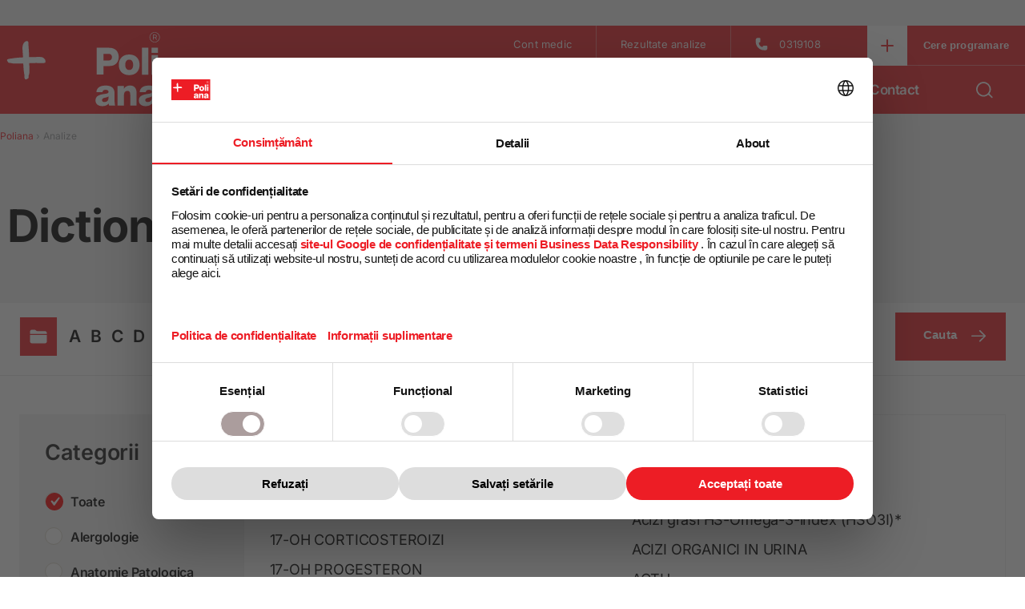

--- FILE ---
content_type: text/html; charset=UTF-8
request_url: https://www.poliana.ro/utile/dictionar-de-analize/
body_size: 37790
content:
<!DOCTYPE html>

<html class="no-js" lang="ro-RO">

<head>
    <meta charset="UTF-8">
    <meta name="viewport" content="width=device-width, initial-scale=1.0">
    <link rel="profile" href="https://gmpg.org/xfn/11">

    
    
    <link rel="preconnect" href="https://cdn.jsdelivr.net" />
    <link rel="preconnect" href="https://cdn.cookielaw.org" />
    <link rel="preconnect" href="https://unpkg.com" />
    <link rel="preconnect" href="https://connect.facebook.net" />
    <link rel="icon" type="image/png"
          href="https://www.poliana.ro/wp-content/themes/poliana/assets/images/poliana-branding/fav-icon-poliana@2x.png">
          
    <meta name="facebook-domain-verification" content="o923iyr5apko7xsivmcz1kekcgzk9c" />

    <!-- Usercentrics -->
    <script id="usercentrics-cmp" src="https://web.cmp.usercentrics.eu/ui/loader.js" data-settings-id="yR1NMYNm2EJvBO" async></script>
    <!-- End Usercentrics -->

    <!-- Consent Default -->
    <script type="text/javascript">
        window.dataLayer = window.dataLayer || [];
        function gtag() {
            dataLayer.push(arguments);
        }  
        gtag("consent", "default", {
            ad_user_data: "denied",
            ad_personalization: "denied",
            ad_storage: "denied",
            analytics_storage: "denied",
            functionality_storage: "denied",
            personalization_storage: "denied",
            security_storage: "granted",
            wait_for_update: 2000 
        });
        gtag("set", "ads_data_redaction", true);
    </script>
    <!-- End Consent Default -->
    
    <!-- Google Tag Manager -->
    <script type="text/javascript">
        // Google Tag Manager
        (function(w, d, s, l, i) {
            w[l] = w[l] || [];
            w[l].push({
                'gtm.start': new Date().getTime(),
                event: 'gtm.js'
            });
            var f = d.getElementsByTagName(s)[0],
                j = d.createElement(s),
                dl = l != 'dataLayer' ? '&l=' + l : '';
            j.async = true;
            j.src =
                'https://www.googletagmanager.com/gtm.js?id=' + i + dl;
            f.parentNode.insertBefore(j, f);
        })(window, document, 'script', 'dataLayer', 'GTM-5SM2B6S');
    </script>
    <!-- End Google Tag Manager -->

    <!-- UserWay -->
    <script>
        function loadUserWayScript() {
            if (window.userwayScriptLoaded) return;
            window.userwayScriptLoaded = true;

            const script = document.createElement('script');
            script.src = "https://cdn.userway.org/widget.js";
            script.setAttribute("data-account", "wFV3ds4JzQ");
            script.defer = true;
            document.head.appendChild(script);

            removeListeners();
        }
        function removeListeners() {
            window.removeEventListener("mousemove", loadUserWayScript);
            window.removeEventListener("touchstart", loadUserWayScript);
            window.removeEventListener("keydown", loadUserWayScript);
        }
        // Încarcă la prima interacțiune
        window.addEventListener("mousemove", loadUserWayScript, { once: true });
        window.addEventListener("touchstart", loadUserWayScript, { once: true });
        window.addEventListener("keydown", loadUserWayScript, { once: true });
    </script>
    <!-- End UserWay -->

	<meta name='robots' content='index, follow, max-image-preview:large, max-snippet:-1, max-video-preview:-1' />

	<!-- This site is optimized with the Yoast SEO plugin v26.7 - https://yoast.com/wordpress/plugins/seo/ -->
	<title>Dictionar de Analize Medicale - Policlinica Analize Incredere</title>
	<meta name="description" content="Citeste in Dictionarul de Analize Medicale Poliana pentru informatii detaliate despre analizele de la litera !" />
	<link rel="canonical" href="https://www.poliana.ro/utile/dictionar-de-analize/" />
	<link rel="next" href="https://www.poliana.ro/utile/dictionar-de-analize/page/2/" />
	<meta property="og:locale" content="ro_RO" />
	<meta property="og:type" content="website" />
	<meta property="og:title" content="Analize Archive - Policlinica Analize Incredere" />
	<meta property="og:url" content="https://www.poliana.ro/utile/dictionar-de-analize/" />
	<meta property="og:site_name" content="Policlinica Analize Incredere" />
	<meta property="og:image" content="https://www.poliana.ro/wp-content/uploads/2020/02/logo-poliana.png" />
	<meta property="og:image:width" content="147" />
	<meta property="og:image:height" content="60" />
	<meta property="og:image:type" content="image/png" />
	<meta name="twitter:card" content="summary_large_image" />
	<!-- / Yoast SEO plugin. -->


<script src="https://www.poliana.ro/wp-content/themes/poliana/assets/js/optim-script-onload.js"></script><link rel='dns-prefetch' href='//use.fontawesome.com' />

<link rel="alternate" type="application/rss+xml" title="Policlinica Analize Incredere &raquo; Flux" href="https://www.poliana.ro/feed/" />
<link rel="alternate" type="application/rss+xml" title="Policlinica Analize Incredere &raquo; Flux comentarii" href="https://www.poliana.ro/comments/feed/" />
<link rel="alternate" type="application/rss+xml" title="Policlinica Analize Incredere &raquo; Flux Analize" href="https://www.poliana.ro/utile/dictionar-de-analize/feed/" />
<link id='omgf-preload-0' rel='preload' href='//www.poliana.ro/wp-content/uploads/omgf/google-fonts/noto-sans-italic-latin-ext.woff2?ver=1739440099' as='font' type='font/woff2' crossorigin />
<link id='omgf-preload-1' rel='preload' href='//www.poliana.ro/wp-content/uploads/omgf/google-fonts/noto-sans-italic-latin.woff2?ver=1739440099' as='font' type='font/woff2' crossorigin />
<link id='omgf-preload-2' rel='preload' href='//www.poliana.ro/wp-content/uploads/omgf/google-fonts/noto-sans-normal-latin-ext.woff2?ver=1739440099' as='font' type='font/woff2' crossorigin />
<link id='omgf-preload-3' rel='preload' href='//www.poliana.ro/wp-content/uploads/omgf/google-fonts/noto-sans-normal-latin.woff2?ver=1739440099' as='font' type='font/woff2' crossorigin />
<link id='omgf-preload-4' rel='preload' href='//www.poliana.ro/wp-content/uploads/omgf/inter-font/inter-normal-latin-ext.woff2?ver=1739440099' as='font' type='font/woff2' crossorigin />
<link id='omgf-preload-5' rel='preload' href='//www.poliana.ro/wp-content/uploads/omgf/inter-font/inter-normal-latin.woff2?ver=1739440099' as='font' type='font/woff2' crossorigin />
<link id='omgf-preload-6' rel='preload' href='//www.poliana.ro/wp-content/uploads/omgf/omgf-stylesheet-97/noto-sans-italic-latin-ext.woff2?ver=1739440099' as='font' type='font/woff2' crossorigin />
<link id='omgf-preload-7' rel='preload' href='//www.poliana.ro/wp-content/uploads/omgf/omgf-stylesheet-97/noto-sans-italic-latin.woff2?ver=1739440099' as='font' type='font/woff2' crossorigin />
<link id='omgf-preload-8' rel='preload' href='//www.poliana.ro/wp-content/uploads/omgf/omgf-stylesheet-97/noto-sans-normal-latin-ext.woff2?ver=1739440099' as='font' type='font/woff2' crossorigin />
<link id='omgf-preload-9' rel='preload' href='//www.poliana.ro/wp-content/uploads/omgf/omgf-stylesheet-97/noto-sans-normal-latin.woff2?ver=1739440099' as='font' type='font/woff2' crossorigin />
<script type="application/ld+json">
{
    "@context": "https://schema.org",
    "@type": "MedicalTest",
    "name": "1,25-(OH)2-VITAMINA D3",
    "alternateName": "1,25-(OH)2-VITAMINA D3",
    "url": "https://www.poliana.ro/analiza/125-oh2-vitamina-d3/",
    "offers": {
        "@type": "Offer",
        "price": "210",
        "priceCurrency": "RON",
        "name": "Preț 1,25-(OH)2-VITAMINA D3"
    },
    "description": "Acest test este recomandat pentru a masura cantitatea de vitamina D3 de la nivel sanguin. Vitamina D este un element cu rol important in absorbtia mineralelor: calciu; fosfor; Prin absorbtia de calciu, vitamina D intervine in mentinerea stucturii si a functiei normale a sistemului osos. Vitamina D prezenta in organism provine din: sinteza endogena; Ca urmare a expunerii la soare, radiatiile ultraviolete determina la nivelul pielii sinteza de vitamina D. dieta; Organismul poate obtine vitamina D ca urmare a consumului de alimente si suplimente alimentare. In general, exista doua forme distincte de vitamina D: vitamina D3; Vitamina D3 se regaseste…",
    "medicalSpecialty": {
        "@type": "MedicalSpecialty",
        "name": "Biochimie"
    },
    "usedToDiagnose": "",
    "whatItTests": "",
    "howPerformed": "",
    "preparation": "",
    "signDetected": "",
    "provider": {
        "@type": "MedicalOrganization",
        "name": "Clinica Poliana",
        "url": "https://www.poliana.ro/"
    }
}</script><style id='wp-img-auto-sizes-contain-inline-css'>
img:is([sizes=auto i],[sizes^="auto," i]){contain-intrinsic-size:3000px 1500px}
/*# sourceURL=wp-img-auto-sizes-contain-inline-css */
</style>
<link rel='stylesheet' id='searchbar-dictionary-css' href='https://www.poliana.ro/wp-content/themes/poliana/assets/css/components-v2/searchbar-dictionary.css?ver=6.9' media='all' />
<link rel='stylesheet' id='archive-analiza-css' href='https://www.poliana.ro/wp-content/themes/poliana/assets/css/pages-v2/archive-analiza.css?ver=6.9' media='all' />
<link rel='stylesheet' id='js_composer_front-css' href='https://www.poliana.ro/wp-content/plugins/js_composer/assets/css/js_composer.min.css?ver=8.7.2' media='all' />
<style id='wp-emoji-styles-inline-css'>

	img.wp-smiley, img.emoji {
		display: inline !important;
		border: none !important;
		box-shadow: none !important;
		height: 1em !important;
		width: 1em !important;
		margin: 0 0.07em !important;
		vertical-align: -0.1em !important;
		background: none !important;
		padding: 0 !important;
	}
/*# sourceURL=wp-emoji-styles-inline-css */
</style>
<style id='wp-block-library-inline-css'>
:root{--wp-block-synced-color:#7a00df;--wp-block-synced-color--rgb:122,0,223;--wp-bound-block-color:var(--wp-block-synced-color);--wp-editor-canvas-background:#ddd;--wp-admin-theme-color:#007cba;--wp-admin-theme-color--rgb:0,124,186;--wp-admin-theme-color-darker-10:#006ba1;--wp-admin-theme-color-darker-10--rgb:0,107,160.5;--wp-admin-theme-color-darker-20:#005a87;--wp-admin-theme-color-darker-20--rgb:0,90,135;--wp-admin-border-width-focus:2px}@media (min-resolution:192dpi){:root{--wp-admin-border-width-focus:1.5px}}.wp-element-button{cursor:pointer}:root .has-very-light-gray-background-color{background-color:#eee}:root .has-very-dark-gray-background-color{background-color:#313131}:root .has-very-light-gray-color{color:#eee}:root .has-very-dark-gray-color{color:#313131}:root .has-vivid-green-cyan-to-vivid-cyan-blue-gradient-background{background:linear-gradient(135deg,#00d084,#0693e3)}:root .has-purple-crush-gradient-background{background:linear-gradient(135deg,#34e2e4,#4721fb 50%,#ab1dfe)}:root .has-hazy-dawn-gradient-background{background:linear-gradient(135deg,#faaca8,#dad0ec)}:root .has-subdued-olive-gradient-background{background:linear-gradient(135deg,#fafae1,#67a671)}:root .has-atomic-cream-gradient-background{background:linear-gradient(135deg,#fdd79a,#004a59)}:root .has-nightshade-gradient-background{background:linear-gradient(135deg,#330968,#31cdcf)}:root .has-midnight-gradient-background{background:linear-gradient(135deg,#020381,#2874fc)}:root{--wp--preset--font-size--normal:16px;--wp--preset--font-size--huge:42px}.has-regular-font-size{font-size:1em}.has-larger-font-size{font-size:2.625em}.has-normal-font-size{font-size:var(--wp--preset--font-size--normal)}.has-huge-font-size{font-size:var(--wp--preset--font-size--huge)}.has-text-align-center{text-align:center}.has-text-align-left{text-align:left}.has-text-align-right{text-align:right}.has-fit-text{white-space:nowrap!important}#end-resizable-editor-section{display:none}.aligncenter{clear:both}.items-justified-left{justify-content:flex-start}.items-justified-center{justify-content:center}.items-justified-right{justify-content:flex-end}.items-justified-space-between{justify-content:space-between}.screen-reader-text{border:0;clip-path:inset(50%);height:1px;margin:-1px;overflow:hidden;padding:0;position:absolute;width:1px;word-wrap:normal!important}.screen-reader-text:focus{background-color:#ddd;clip-path:none;color:#444;display:block;font-size:1em;height:auto;left:5px;line-height:normal;padding:15px 23px 14px;text-decoration:none;top:5px;width:auto;z-index:100000}html :where(.has-border-color){border-style:solid}html :where([style*=border-top-color]){border-top-style:solid}html :where([style*=border-right-color]){border-right-style:solid}html :where([style*=border-bottom-color]){border-bottom-style:solid}html :where([style*=border-left-color]){border-left-style:solid}html :where([style*=border-width]){border-style:solid}html :where([style*=border-top-width]){border-top-style:solid}html :where([style*=border-right-width]){border-right-style:solid}html :where([style*=border-bottom-width]){border-bottom-style:solid}html :where([style*=border-left-width]){border-left-style:solid}html :where(img[class*=wp-image-]){height:auto;max-width:100%}:where(figure){margin:0 0 1em}html :where(.is-position-sticky){--wp-admin--admin-bar--position-offset:var(--wp-admin--admin-bar--height,0px)}@media screen and (max-width:600px){html :where(.is-position-sticky){--wp-admin--admin-bar--position-offset:0px}}

/*# sourceURL=wp-block-library-inline-css */
</style><style id='global-styles-inline-css'>
:root{--wp--preset--aspect-ratio--square: 1;--wp--preset--aspect-ratio--4-3: 4/3;--wp--preset--aspect-ratio--3-4: 3/4;--wp--preset--aspect-ratio--3-2: 3/2;--wp--preset--aspect-ratio--2-3: 2/3;--wp--preset--aspect-ratio--16-9: 16/9;--wp--preset--aspect-ratio--9-16: 9/16;--wp--preset--color--black: #000000;--wp--preset--color--cyan-bluish-gray: #abb8c3;--wp--preset--color--white: #ffffff;--wp--preset--color--pale-pink: #f78da7;--wp--preset--color--vivid-red: #cf2e2e;--wp--preset--color--luminous-vivid-orange: #ff6900;--wp--preset--color--luminous-vivid-amber: #fcb900;--wp--preset--color--light-green-cyan: #7bdcb5;--wp--preset--color--vivid-green-cyan: #00d084;--wp--preset--color--pale-cyan-blue: #8ed1fc;--wp--preset--color--vivid-cyan-blue: #0693e3;--wp--preset--color--vivid-purple: #9b51e0;--wp--preset--color--accent: #e22658;--wp--preset--color--primary: #000000;--wp--preset--color--secondary: #6d6d6d;--wp--preset--color--subtle-background: #dbdbdb;--wp--preset--color--background: #ffffff;--wp--preset--gradient--vivid-cyan-blue-to-vivid-purple: linear-gradient(135deg,rgb(6,147,227) 0%,rgb(155,81,224) 100%);--wp--preset--gradient--light-green-cyan-to-vivid-green-cyan: linear-gradient(135deg,rgb(122,220,180) 0%,rgb(0,208,130) 100%);--wp--preset--gradient--luminous-vivid-amber-to-luminous-vivid-orange: linear-gradient(135deg,rgb(252,185,0) 0%,rgb(255,105,0) 100%);--wp--preset--gradient--luminous-vivid-orange-to-vivid-red: linear-gradient(135deg,rgb(255,105,0) 0%,rgb(207,46,46) 100%);--wp--preset--gradient--very-light-gray-to-cyan-bluish-gray: linear-gradient(135deg,rgb(238,238,238) 0%,rgb(169,184,195) 100%);--wp--preset--gradient--cool-to-warm-spectrum: linear-gradient(135deg,rgb(74,234,220) 0%,rgb(151,120,209) 20%,rgb(207,42,186) 40%,rgb(238,44,130) 60%,rgb(251,105,98) 80%,rgb(254,248,76) 100%);--wp--preset--gradient--blush-light-purple: linear-gradient(135deg,rgb(255,206,236) 0%,rgb(152,150,240) 100%);--wp--preset--gradient--blush-bordeaux: linear-gradient(135deg,rgb(254,205,165) 0%,rgb(254,45,45) 50%,rgb(107,0,62) 100%);--wp--preset--gradient--luminous-dusk: linear-gradient(135deg,rgb(255,203,112) 0%,rgb(199,81,192) 50%,rgb(65,88,208) 100%);--wp--preset--gradient--pale-ocean: linear-gradient(135deg,rgb(255,245,203) 0%,rgb(182,227,212) 50%,rgb(51,167,181) 100%);--wp--preset--gradient--electric-grass: linear-gradient(135deg,rgb(202,248,128) 0%,rgb(113,206,126) 100%);--wp--preset--gradient--midnight: linear-gradient(135deg,rgb(2,3,129) 0%,rgb(40,116,252) 100%);--wp--preset--font-size--small: 18px;--wp--preset--font-size--medium: 20px;--wp--preset--font-size--large: 26.25px;--wp--preset--font-size--x-large: 42px;--wp--preset--font-size--normal: 21px;--wp--preset--font-size--larger: 32px;--wp--preset--spacing--20: 0.44rem;--wp--preset--spacing--30: 0.67rem;--wp--preset--spacing--40: 1rem;--wp--preset--spacing--50: 1.5rem;--wp--preset--spacing--60: 2.25rem;--wp--preset--spacing--70: 3.38rem;--wp--preset--spacing--80: 5.06rem;--wp--preset--shadow--natural: 6px 6px 9px rgba(0, 0, 0, 0.2);--wp--preset--shadow--deep: 12px 12px 50px rgba(0, 0, 0, 0.4);--wp--preset--shadow--sharp: 6px 6px 0px rgba(0, 0, 0, 0.2);--wp--preset--shadow--outlined: 6px 6px 0px -3px rgb(255, 255, 255), 6px 6px rgb(0, 0, 0);--wp--preset--shadow--crisp: 6px 6px 0px rgb(0, 0, 0);}:where(.is-layout-flex){gap: 0.5em;}:where(.is-layout-grid){gap: 0.5em;}body .is-layout-flex{display: flex;}.is-layout-flex{flex-wrap: wrap;align-items: center;}.is-layout-flex > :is(*, div){margin: 0;}body .is-layout-grid{display: grid;}.is-layout-grid > :is(*, div){margin: 0;}:where(.wp-block-columns.is-layout-flex){gap: 2em;}:where(.wp-block-columns.is-layout-grid){gap: 2em;}:where(.wp-block-post-template.is-layout-flex){gap: 1.25em;}:where(.wp-block-post-template.is-layout-grid){gap: 1.25em;}.has-black-color{color: var(--wp--preset--color--black) !important;}.has-cyan-bluish-gray-color{color: var(--wp--preset--color--cyan-bluish-gray) !important;}.has-white-color{color: var(--wp--preset--color--white) !important;}.has-pale-pink-color{color: var(--wp--preset--color--pale-pink) !important;}.has-vivid-red-color{color: var(--wp--preset--color--vivid-red) !important;}.has-luminous-vivid-orange-color{color: var(--wp--preset--color--luminous-vivid-orange) !important;}.has-luminous-vivid-amber-color{color: var(--wp--preset--color--luminous-vivid-amber) !important;}.has-light-green-cyan-color{color: var(--wp--preset--color--light-green-cyan) !important;}.has-vivid-green-cyan-color{color: var(--wp--preset--color--vivid-green-cyan) !important;}.has-pale-cyan-blue-color{color: var(--wp--preset--color--pale-cyan-blue) !important;}.has-vivid-cyan-blue-color{color: var(--wp--preset--color--vivid-cyan-blue) !important;}.has-vivid-purple-color{color: var(--wp--preset--color--vivid-purple) !important;}.has-black-background-color{background-color: var(--wp--preset--color--black) !important;}.has-cyan-bluish-gray-background-color{background-color: var(--wp--preset--color--cyan-bluish-gray) !important;}.has-white-background-color{background-color: var(--wp--preset--color--white) !important;}.has-pale-pink-background-color{background-color: var(--wp--preset--color--pale-pink) !important;}.has-vivid-red-background-color{background-color: var(--wp--preset--color--vivid-red) !important;}.has-luminous-vivid-orange-background-color{background-color: var(--wp--preset--color--luminous-vivid-orange) !important;}.has-luminous-vivid-amber-background-color{background-color: var(--wp--preset--color--luminous-vivid-amber) !important;}.has-light-green-cyan-background-color{background-color: var(--wp--preset--color--light-green-cyan) !important;}.has-vivid-green-cyan-background-color{background-color: var(--wp--preset--color--vivid-green-cyan) !important;}.has-pale-cyan-blue-background-color{background-color: var(--wp--preset--color--pale-cyan-blue) !important;}.has-vivid-cyan-blue-background-color{background-color: var(--wp--preset--color--vivid-cyan-blue) !important;}.has-vivid-purple-background-color{background-color: var(--wp--preset--color--vivid-purple) !important;}.has-black-border-color{border-color: var(--wp--preset--color--black) !important;}.has-cyan-bluish-gray-border-color{border-color: var(--wp--preset--color--cyan-bluish-gray) !important;}.has-white-border-color{border-color: var(--wp--preset--color--white) !important;}.has-pale-pink-border-color{border-color: var(--wp--preset--color--pale-pink) !important;}.has-vivid-red-border-color{border-color: var(--wp--preset--color--vivid-red) !important;}.has-luminous-vivid-orange-border-color{border-color: var(--wp--preset--color--luminous-vivid-orange) !important;}.has-luminous-vivid-amber-border-color{border-color: var(--wp--preset--color--luminous-vivid-amber) !important;}.has-light-green-cyan-border-color{border-color: var(--wp--preset--color--light-green-cyan) !important;}.has-vivid-green-cyan-border-color{border-color: var(--wp--preset--color--vivid-green-cyan) !important;}.has-pale-cyan-blue-border-color{border-color: var(--wp--preset--color--pale-cyan-blue) !important;}.has-vivid-cyan-blue-border-color{border-color: var(--wp--preset--color--vivid-cyan-blue) !important;}.has-vivid-purple-border-color{border-color: var(--wp--preset--color--vivid-purple) !important;}.has-vivid-cyan-blue-to-vivid-purple-gradient-background{background: var(--wp--preset--gradient--vivid-cyan-blue-to-vivid-purple) !important;}.has-light-green-cyan-to-vivid-green-cyan-gradient-background{background: var(--wp--preset--gradient--light-green-cyan-to-vivid-green-cyan) !important;}.has-luminous-vivid-amber-to-luminous-vivid-orange-gradient-background{background: var(--wp--preset--gradient--luminous-vivid-amber-to-luminous-vivid-orange) !important;}.has-luminous-vivid-orange-to-vivid-red-gradient-background{background: var(--wp--preset--gradient--luminous-vivid-orange-to-vivid-red) !important;}.has-very-light-gray-to-cyan-bluish-gray-gradient-background{background: var(--wp--preset--gradient--very-light-gray-to-cyan-bluish-gray) !important;}.has-cool-to-warm-spectrum-gradient-background{background: var(--wp--preset--gradient--cool-to-warm-spectrum) !important;}.has-blush-light-purple-gradient-background{background: var(--wp--preset--gradient--blush-light-purple) !important;}.has-blush-bordeaux-gradient-background{background: var(--wp--preset--gradient--blush-bordeaux) !important;}.has-luminous-dusk-gradient-background{background: var(--wp--preset--gradient--luminous-dusk) !important;}.has-pale-ocean-gradient-background{background: var(--wp--preset--gradient--pale-ocean) !important;}.has-electric-grass-gradient-background{background: var(--wp--preset--gradient--electric-grass) !important;}.has-midnight-gradient-background{background: var(--wp--preset--gradient--midnight) !important;}.has-small-font-size{font-size: var(--wp--preset--font-size--small) !important;}.has-medium-font-size{font-size: var(--wp--preset--font-size--medium) !important;}.has-large-font-size{font-size: var(--wp--preset--font-size--large) !important;}.has-x-large-font-size{font-size: var(--wp--preset--font-size--x-large) !important;}
/*# sourceURL=global-styles-inline-css */
</style>

<style id='classic-theme-styles-inline-css'>
/*! This file is auto-generated */
.wp-block-button__link{color:#fff;background-color:#32373c;border-radius:9999px;box-shadow:none;text-decoration:none;padding:calc(.667em + 2px) calc(1.333em + 2px);font-size:1.125em}.wp-block-file__button{background:#32373c;color:#fff;text-decoration:none}
/*# sourceURL=/wp-includes/css/classic-themes.min.css */
</style>
<link rel='stylesheet' id='nta-css-popup-css' href='https://www.poliana.ro/wp-content/plugins/wp-whatsapp/assets/dist/css/style.css?ver=6.9' media='all' />
<link rel='stylesheet' id='dashicons-css' href='https://www.poliana.ro/wp-includes/css/dashicons.min.css?ver=6.9' media='all' />
<link rel='stylesheet' id='admin-bar-css' href='https://www.poliana.ro/wp-includes/css/admin-bar.min.css?ver=6.9' media='all' />
<style id='admin-bar-inline-css'>

    /* Hide CanvasJS credits for P404 charts specifically */
    #p404RedirectChart .canvasjs-chart-credit {
        display: none !important;
    }
    
    #p404RedirectChart canvas {
        border-radius: 6px;
    }

    .p404-redirect-adminbar-weekly-title {
        font-weight: bold;
        font-size: 14px;
        color: #fff;
        margin-bottom: 6px;
    }

    #wpadminbar #wp-admin-bar-p404_free_top_button .ab-icon:before {
        content: "\f103";
        color: #dc3545;
        top: 3px;
    }
    
    #wp-admin-bar-p404_free_top_button .ab-item {
        min-width: 80px !important;
        padding: 0px !important;
    }
    
    /* Ensure proper positioning and z-index for P404 dropdown */
    .p404-redirect-adminbar-dropdown-wrap { 
        min-width: 0; 
        padding: 0;
        position: static !important;
    }
    
    #wpadminbar #wp-admin-bar-p404_free_top_button_dropdown {
        position: static !important;
    }
    
    #wpadminbar #wp-admin-bar-p404_free_top_button_dropdown .ab-item {
        padding: 0 !important;
        margin: 0 !important;
    }
    
    .p404-redirect-dropdown-container {
        min-width: 340px;
        padding: 18px 18px 12px 18px;
        background: #23282d !important;
        color: #fff;
        border-radius: 12px;
        box-shadow: 0 8px 32px rgba(0,0,0,0.25);
        margin-top: 10px;
        position: relative !important;
        z-index: 999999 !important;
        display: block !important;
        border: 1px solid #444;
    }
    
    /* Ensure P404 dropdown appears on hover */
    #wpadminbar #wp-admin-bar-p404_free_top_button .p404-redirect-dropdown-container { 
        display: none !important;
    }
    
    #wpadminbar #wp-admin-bar-p404_free_top_button:hover .p404-redirect-dropdown-container { 
        display: block !important;
    }
    
    #wpadminbar #wp-admin-bar-p404_free_top_button:hover #wp-admin-bar-p404_free_top_button_dropdown .p404-redirect-dropdown-container {
        display: block !important;
    }
    
    .p404-redirect-card {
        background: #2c3338;
        border-radius: 8px;
        padding: 18px 18px 12px 18px;
        box-shadow: 0 2px 8px rgba(0,0,0,0.07);
        display: flex;
        flex-direction: column;
        align-items: flex-start;
        border: 1px solid #444;
    }
    
    .p404-redirect-btn {
        display: inline-block;
        background: #dc3545;
        color: #fff !important;
        font-weight: bold;
        padding: 5px 22px;
        border-radius: 8px;
        text-decoration: none;
        font-size: 17px;
        transition: background 0.2s, box-shadow 0.2s;
        margin-top: 8px;
        box-shadow: 0 2px 8px rgba(220,53,69,0.15);
        text-align: center;
        line-height: 1.6;
    }
    
    .p404-redirect-btn:hover {
        background: #c82333;
        color: #fff !important;
        box-shadow: 0 4px 16px rgba(220,53,69,0.25);
    }
    
    /* Prevent conflicts with other admin bar dropdowns */
    #wpadminbar .ab-top-menu > li:hover > .ab-item,
    #wpadminbar .ab-top-menu > li.hover > .ab-item {
        z-index: auto;
    }
    
    #wpadminbar #wp-admin-bar-p404_free_top_button:hover > .ab-item {
        z-index: 999998 !important;
    }
    
/*# sourceURL=admin-bar-inline-css */
</style>
<link rel='stylesheet' id='contact-form-7-css' href='https://www.poliana.ro/wp-content/plugins/contact-form-7/includes/css/styles.css?ver=6.1.4' media='all' />
<link rel='stylesheet' id='subscribe_to_the_newsletter-css' href='https://www.poliana.ro/wp-content/plugins/subscribe_to_the_newsletter_trmd/style.css?ver=6.9' media='all' />
<link rel='stylesheet' id='google-fonts-css' href='//www.poliana.ro/wp-content/uploads/omgf/google-fonts/google-fonts.css?ver=1739440099' media='all' />
<link rel='stylesheet' id='inter-font-css' href='//www.poliana.ro/wp-content/uploads/omgf/inter-font/inter-font.css?ver=1739440099' media='all' />
<link rel='stylesheet' id='leaflet-css-css' href='https://www.poliana.ro/wp-content/themes/poliana/assets/css/leaflet.css?ver=6.9' media='all' />
<link rel='stylesheet' id='leaflet-markercluster-css-css' href='https://www.poliana.ro/wp-content/themes/poliana/assets/css/MarkerCluster.css?ver=6.9' media='all' />
<link rel='stylesheet' id='leaflet-markercluster-default-css-css' href='https://www.poliana.ro/wp-content/themes/poliana/assets/css/MarkerCluster.Default.css?ver=6.9' media='all' />
<link rel='stylesheet' id='twentytwenty-style-css' href='https://www.poliana.ro/wp-content/themes/poliana/style.css?ver=2.0' media='all' />
<style id='twentytwenty-style-inline-css'>
.color-accent,.color-accent-hover:hover,.color-accent-hover:focus,:root .has-accent-color,.has-drop-cap:not(:focus):first-letter,.wp-block-button.is-style-outline,a { color: #e22658; }blockquote,.border-color-accent,.border-color-accent-hover:hover,.border-color-accent-hover:focus { border-color: #e22658; }button:not(.toggle),.button,.faux-button,.wp-block-button__link,.wp-block-file .wp-block-file__button,input[type="button"],input[type="reset"],input[type="submit"],.bg-accent,.bg-accent-hover:hover,.bg-accent-hover:focus,:root .has-accent-background-color,.comment-reply-link { background-color: #e22658; }.fill-children-accent,.fill-children-accent * { fill: #e22658; }:root .has-background-color,button,.button,.faux-button,.wp-block-button__link,.wp-block-file__button,input[type="button"],input[type="reset"],input[type="submit"],.wp-block-button,.comment-reply-link,.has-background.has-primary-background-color:not(.has-text-color),.has-background.has-primary-background-color *:not(.has-text-color),.has-background.has-accent-background-color:not(.has-text-color),.has-background.has-accent-background-color *:not(.has-text-color) { color: #ffffff; }:root .has-background-background-color { background-color: #ffffff; }body,.entry-title a,:root .has-primary-color { color: #000000; }:root .has-primary-background-color { background-color: #000000; }cite,figcaption,.wp-caption-text,.post-meta,.entry-content .wp-block-archives li,.entry-content .wp-block-categories li,.entry-content .wp-block-latest-posts li,.wp-block-latest-comments__comment-date,.wp-block-latest-posts__post-date,.wp-block-embed figcaption,.wp-block-image figcaption,.wp-block-pullquote cite,.comment-metadata,.comment-respond .comment-notes,.comment-respond .logged-in-as,.pagination .dots,.entry-content hr:not(.has-background),hr.styled-separator,:root .has-secondary-color { color: #6d6d6d; }:root .has-secondary-background-color { background-color: #6d6d6d; }pre,fieldset,input,textarea,table,table *,hr { border-color: #dbdbdb; }caption,code,code,kbd,samp,.wp-block-table.is-style-stripes tbody tr:nth-child(odd),:root .has-subtle-background-background-color { background-color: #dbdbdb; }.wp-block-table.is-style-stripes { border-bottom-color: #dbdbdb; }.wp-block-latest-posts.is-grid li { border-top-color: #dbdbdb; }:root .has-subtle-background-color { color: #dbdbdb; }body:not(.overlay-header) .primary-menu > li > a,body:not(.overlay-header) .primary-menu > li > .icon,.modal-menu a,.footer-menu a, .footer-widgets a,#site-footer .wp-block-button.is-style-outline,.wp-block-pullquote:before,.singular:not(.overlay-header) .entry-header a,.archive-header a,.header-footer-group .color-accent,.header-footer-group .color-accent-hover:hover { color: #e22658; }.social-icons a,#site-footer button:not(.toggle),#site-footer .button,#site-footer .faux-button,#site-footer .wp-block-button__link,#site-footer .wp-block-file__button,#site-footer input[type="button"],#site-footer input[type="reset"],#site-footer input[type="submit"] { background-color: #e22658; }.social-icons a,body:not(.overlay-header) .primary-menu ul,.header-footer-group button,.header-footer-group .button,.header-footer-group .faux-button,.header-footer-group .wp-block-button:not(.is-style-outline) .wp-block-button__link,.header-footer-group .wp-block-file__button,.header-footer-group input[type="button"],.header-footer-group input[type="reset"],.header-footer-group input[type="submit"] { color: #ffffff; }#site-header,.footer-nav-widgets-wrapper,#site-footer,.menu-modal,.menu-modal-inner,.search-modal-inner,.archive-header,.singular .entry-header,.singular .featured-media:before,.wp-block-pullquote:before { background-color: #ffffff; }.header-footer-group,body:not(.overlay-header) #site-header .toggle,.menu-modal .toggle { color: #000000; }body:not(.overlay-header) .primary-menu ul { background-color: #000000; }body:not(.overlay-header) .primary-menu > li > ul:after { border-bottom-color: #000000; }body:not(.overlay-header) .primary-menu ul ul:after { border-left-color: #000000; }.site-description,body:not(.overlay-header) .toggle-inner .toggle-text,.widget .post-date,.widget .rss-date,.widget_archive li,.widget_categories li,.widget cite,.widget_pages li,.widget_meta li,.widget_nav_menu li,.powered-by-wordpress,.to-the-top,.singular .entry-header .post-meta,.singular:not(.overlay-header) .entry-header .post-meta a { color: #6d6d6d; }.header-footer-group pre,.header-footer-group fieldset,.header-footer-group input,.header-footer-group textarea,.header-footer-group table,.header-footer-group table *,.footer-nav-widgets-wrapper,#site-footer,.menu-modal nav *,.footer-widgets-outer-wrapper,.footer-top { border-color: #dbdbdb; }.header-footer-group table caption,body:not(.overlay-header) .header-inner .toggle-wrapper::before { background-color: #dbdbdb; }
/*# sourceURL=twentytwenty-style-inline-css */
</style>
<link rel='stylesheet' id='twentytwenty-print-style-css' href='https://www.poliana.ro/wp-content/themes/poliana/print.css?ver=2.0' media='print' />
<link rel='stylesheet' id='slick_css-css' href='https://www.poliana.ro/wp-content/themes/poliana/assets/css/slick.css?ver=6.9' media='all' />
<link rel='stylesheet' id='leaflet-gesture-handling-css' href='https://www.poliana.ro/wp-content/themes/poliana/assets/css/leaflet-gesture-handling.min.css?ver=6.9' media='all' />
<link rel='stylesheet' id='submenu_css-css' href='https://www.poliana.ro/wp-content/themes/poliana/assets/css/submenu.css?ver=6.9' media='all' />
<link rel='stylesheet' id='other-css' href='https://www.poliana.ro/wp-content/themes/poliana/assets/css/other.css?ver=6.9' media='all' />
<link rel='stylesheet' id='style-max-767-css' href='https://www.poliana.ro/wp-content/themes/poliana/assets/css/style-max-767.css?ver=6.9' media='all and (max-width: 767px)' />
<link rel='stylesheet' id='style-min-768-css' href='https://www.poliana.ro/wp-content/themes/poliana/assets/css/style-min-768.css?ver=6.9' media='all and (min-width: 768px)' />
<link rel='stylesheet' id='style-min-1200-css' href='https://www.poliana.ro/wp-content/themes/poliana/assets/css/style-min-1200.css?ver=6.9' media='all and (min-width: 1200px)' />
<link rel='stylesheet' id='submenu-css' href='https://www.poliana.ro/wp-content/themes/poliana/assets/css/submenu.css?ver=6.9' media='all' />
<link rel='stylesheet' id='style_new-css' href='https://www.poliana.ro/wp-content/themes/poliana/assets/css/style_new.css?ver=6.9' media='all' />
<script src="https://www.poliana.ro/wp-includes/js/jquery/jquery.min.js?ver=3.7.1" id="jquery-core-js"></script>
<script src="https://www.poliana.ro/wp-includes/js/jquery/jquery-migrate.min.js?ver=3.4.1" id="jquery-migrate-js"></script>
<script id="subscribe_to_the_newsletter-js-extra">
var trmd_api_newsletter_obj = {"ajaxurl":"https://www.poliana.ro/wp-admin/admin-ajax.php","nonce":"db3d2dce5b"};
//# sourceURL=subscribe_to_the_newsletter-js-extra
</script>
<script src="https://www.poliana.ro/wp-content/plugins/subscribe_to_the_newsletter_trmd/script.js?ver=1768822270" id="subscribe_to_the_newsletter-js"></script>
<script defer src =https://www.poliana.ro/wp-content/themes/poliana/assets/js/slick.min.js?ver=6.9 id="slick_js-js"></script>
<script src="https://www.poliana.ro/wp-content/themes/poliana/assets/js/index.js?ver=2.0" id="twentytwenty-js-js" async></script>
<script src="https://www.poliana.ro/wp-content/themes/poliana/assets/js/script_new.js?ver=6.9" id="script_new-js"></script>
<script defer src="https://www.poliana.ro/wp-content/themes/poliana/assets/js/intersection-observer.js?ver=6.9" id="bLazy-js"></script>
<script></script><link rel="https://api.w.org/" href="https://www.poliana.ro/wp-json/" /><link rel="EditURI" type="application/rsd+xml" title="RSD" href="https://www.poliana.ro/xmlrpc.php?rsd" />
<meta name="generator" content="WordPress 6.9" />
<script>document.createElement( "picture" );if(!window.HTMLPictureElement && document.addEventListener) {window.addEventListener("DOMContentLoaded", function() {var s = document.createElement("script");s.src = "https://www.poliana.ro/wp-content/plugins/webp-express/js/picturefill.min.js";document.body.appendChild(s);});}</script>	<script>document.documentElement.className = document.documentElement.className.replace( 'no-js', 'js' );</script>
	<meta name="generator" content="Powered by WPBakery Page Builder - drag and drop page builder for WordPress."/>
<style id="custom-background-css">
body.custom-background { background-color: #ffffff; }
</style>
	<style>
.clip-long-text span {
       display: none !important;
    }
 
    .morelink {
        display: none !important;
    }
 
    @media all and (max-width: 768px) {
        .slider-image {
            margin: auto;
        }
    }
 
    .slider-noutati-slider-dots .slider_navigators.slick-active.slick-center, .slider-oferta-texts-slider-dots .slider_navigators.slick-active.slick-center, .slider-testimonial-slider-dots .slider_navigators.slick-active.slick-center, .slider-noutatioferte-slider-dots, .slider_navigators.slick-active.slick-center, .slider-homepagenews-slider-dots, .slider_navigators.slick-active.slick-center, .slider-specializari-slider-dots .slider_navigators.slick-active.slick-center, .slider-despre-poliana-slider-dots, .slider_navigators.slick-active.slick-center {
        background-color: unset;
    }
@media screen and (min-device-width: 767px) {
#onlineScheduler > div.formular-header {
    font-family: Inter;
    font-style: normal;
    font-weight: 400;
    font-size: 30px;
    line-height: 44px;
    text-align: center;
    letter-spacing: 1.44px;
    color: #1A1A1A;
    padding-top: 32px;
}
 
#onlineScheduler > div.formular-intro {
    font-family: Inter;
    font-style: normal;
    font-weight: 400;
    font-size: 17px;
    line-height: 32px;
    letter-spacing: 0.36px;
    color: #1A1A1A;
    text-align: center;
    margin-bottom: 0;
       padding-top: 32px;
    padding-bottom: 32px;
}
 
    #onlineScheduler .nota-programare label {
       display: flex; 
       gap: 8px;
    }
 
    #onlineScheduler > div.nota-programare > label > p {
            font-weight: 300;
        font-size: 12px;
        line-height: 20px;
        letter-spacing: 0.005em;
        color: #53565a;
        margin-bottom: 30px;
        margin-left: auto;
        margin-right: auto;
    }
    #onlineScheduler > p > button {
        text-decoration: none;
        text-transform: none;
        font-family: Inter;
        display: flex;
        flex-direction: row;
        align-items: center;
        padding: 0;
        width: 299px;
        height: 52px;
        background: #ff0000;
        font-style: normal;
        font-weight: 600;
        font-size: 14px;
        line-height: 20px;
        letter-spacing: -0.03em;
        color: #ffffff;
        border-radius: 2px;
        flex: none;
        order: 0;
        align-self: center;
        flex-grow: 0;
        margin: 8px 0;
        justify-content: center;
    }
    .category-articol-medical .slide-content-cell-inner {
        display: none !important;
    }
    a{
        color: #FF0000;
    }
    .tarife-analize-table .ninja_clmn_nm_time {
        text-align: center !important;
    }
    .specializare:hover .icon-red {
        display: block;
    }
    .specializare .vc_column-inner:hover .icon-red {
        display: none;
    }
    .specializare .vc_column-inner:hover .icon-white {
        display: block;
    }
    .specializare:hover .icon-white {
        display: none;
    }
    .primary-menu li:hover .icon::before {
        transform: rotate(180deg);
    }
    .vc_col-xs-1, .vc_col-sm-1, .vc_col-md-1, .vc_col-lg-1, .vc_col-xs-2, .vc_col-sm-2, .vc_col-md-2, .vc_col-lg-2, .vc_col-xs-3, .vc_col-sm-3, .vc_col-md-3, .vc_col-lg-3, .vc_col-xs-4, .vc_col-sm-4, .vc_col-md-4, .vc_col-lg-4, .vc_col-xs-5, .vc_col-sm-5, .vc_col-md-5, .vc_col-lg-5, .vc_col-xs-6, .vc_col-sm-6, .vc_col-md-6, .vc_col-lg-6, .vc_col-xs-7, .vc_col-sm-7, .vc_col-md-7, .vc_col-lg-7, .vc_col-xs-8, .vc_col-sm-8, .vc_col-md-8, .vc_col-lg-8, .vc_col-xs-9, .vc_col-sm-9, .vc_col-md-9, .vc_col-lg-9, .vc_col-xs-10, .vc_col-sm-10, .vc_col-md-10, .vc_col-lg-10, .vc_col-xs-11, .vc_col-sm-11, .vc_col-md-11, .vc_col-lg-11, .vc_col-xs-12, .vc_col-sm-12, .vc_col-md-12, .vc_col-lg-12 {box-sizing: border-box;-moz-box-sizing: border-box;-webkit-box-sizing: border-box;}
    .post-template-template-news-article .wp-block-image img{
        margin: auto;
    }
    .post-template-template-news-article .container h1{
        font-size: 41px;
    }
    .post-template-template-news-article .container h2{
        font-size: 28px;
    }
    .oferte-intro{
        display: none;
    }
    .simplefilter li{
        text-align: center;
        border-radius: 0;
    }
    @media all and (max-width: 991px) {
       .post-template-template-news-article .container h1{
        font-size: 35px;
    }
    .post-template-template-news-article .container h2{
        font-size: 24px;
    }
    }
    @media all and (max-width: 768px) {
        .post-template-template-news-article .container h1{
        font-size: 30px;
    }
    .post-template-template-news-article .container h2{
        font-size: 22px;
    }
        .repo_index_articles_horizontal_shortcode .item .image img,
        .repo_show_last_offers_horizontal_shortcode .item .image img,
        .repo_last_articles_horizontal_shortcode .item .image img,
        .repo_analysis_articles_horizontal_shortcode .item .image img {
            width: auto;
            margin: auto;
        }
    }
    #footable_parent_2236,
    #footable_parent_589,
    #footable_parent_501 {
        margin-top: -58px
    }
    @media all and (max-width: 1460px) {
            #footable_parent_2236,
        #footable_parent_589,
        #footable_parent_501 {
            margin-top: 0;
        }
    }
    .post-template-template-news-article .container ul li::before {
            content: '�2';
            color: #1A1A1A;
            font-weight: bold;
            display: inline-block;
            width: 1em;
            margin-left: -1em;
        }
    .post-template-template-news-article .container ol li::before {
            content: none;
        }
    /* REPO-289 */
    .page-id-1426 .container {
        max-width: 1110px;
    }
    /*.servicii-specializari .specializare a {
        cursor: pointer !important;
    }
    .servicii-specializari .specializare h6 a {
        color: black;
    }
    .servicii-specializari .specializare:hover h6 a {
        color: white;
    }*/
    #bf_gallery_1 {
        height: auto !important;
    }
    .page-template-template-news #bf_gallery_1 .single_one {
        position: relative !important;
        transform: unset !important;
    }
    /* REPO 322 */
    .footer-top nav ul {        
        display: block;
            grid-gap: unset;
            column-count: 2;
    }
    /* REPO-305 */
    @media ( min-width: 1200px ) {
        .primary-menu li.menu-item-object-specialitate ul.sub-menu {
        columns: 2 auto;
      -webkit-columns: 2 auto;
      -moz-columns: 2 auto;
            width: 500px;
        }
        .primary-menu li.menu-item-object-specialitate ul.sub-menu li.see-all-specialities a {
        color: #ff0000;
        }
        .primary-menu li.menu-item-object-centre ul.sub-menu {
        columns: 3;
      -webkit-columns: 3;
      -moz-columns: 3;
            width: 570px;
        }
        .primary-menu li.menu-item-object-centre ul.sub-menu li {
            width: 150px;
        }
        .primary-menu li.menu-item-object-centre.menu-item-has-children:hover > ul,
    .primary-menu li.menu-item-object-centre.menu-item-has-children:focus > ul,
    .primary-menu li.menu-item-object-centre.menu-item-has-children.focus > ul {
        right: calc(100% - 310px);
    }
        .primary-menu li.menu-item-object-centre ul.sub-menu li.see-all-clinics a {
        color: #ff0000;
        }
        /* REPO 322 */
        .footer-top nav ul {
                column-count: 3;
        }
        .header-navigation-wrapper {
            margin-left: auto;
            margin-right: auto;
        }
        .primary-menu > li {
            margin-left: 15px;
            margin-right: 15px;
        }
        .primary-menu > li.menu-item-has-children > a {
            margin-right: 0;
        }   
    }
    .locatii a.vc_btn3-color-danger {
        width: 208px !important;
        color: white;
        background: #FF0000;
        text-decoration: none;
        font-weight: 600 !important;
        font-size: 14px;
        line-height: 20px;
        letter-spacing: -0.03em;
        padding: 15px 30px;
    }
    .locatii a.vc_btn3-color-danger:hover {
        color: white;
        background: #FF3333;
    }
    .locatii a.vc_btn3-color-danger:active {
        color: white;
        background: #E50000;
    }
    .footer-top.has-footer-menu {
        margin-bottom: 45px;
    }
    .skip-link {
        display: none !important;
    }
    .locatii.vc_row .container {
        max-width: 1110px;
    }
    </style><noscript><style> .wpb_animate_when_almost_visible { opacity: 1; }</style></noscript>
    <script type="text/javascript">
        function OptanonWrapper() { }
    </script>

    
    <link rel="stylesheet" href="https://cdn.jsdelivr.net/npm/flatpickr/dist/flatpickr.min.css" media="print" onload="this.media='all'">
    <script src="https://cdn.jsdelivr.net/npm/flatpickr" defer></script>
    <script src="https://cdn.jsdelivr.net/npm/flatpickr/dist/l10n/ro.js" defer></script>
    
<link rel='stylesheet' id='map-footer-css' href='https://www.poliana.ro/wp-content/themes/poliana/assets/css/components-v2/map.css?ver=6.9' media='all' />
</head>

<body data-rsssl=1 class="archive post-type-archive post-type-archive-analiza custom-background wp-custom-logo wp-theme-poliana has-no-pagination not-showing-comments show-avatars footer-top-visible reduced-spacing wpb-js-composer js-comp-ver-8.7.2 vc_responsive">

<!-- Google Tag Manager (noscript) -->
<noscript><iframe src="https://www.googletagmanager.com/ns.html?id=GTM-5SM2B6S"
height="0" width="0" style="display:none;visibility:hidden"></iframe></noscript>
<!-- End Google Tag Manager (noscript) -->

<a class="skip-link screen-reader-text" href="#site-content">Skip to the content</a>
<header id="site-header" class="header-footer-group" role="banner">
    <div class="site-header">
        <div class="header-logo">
            <div class="site-logo faux-heading"><a href="https://www.poliana.ro/" class="custom-logo-link" rel="home"><img src="https://www.poliana.ro/wp-content/uploads/2024/02/Poliana-logo-white.svg" class="custom-logo" alt="Policlinica Analize Incredere" decoding="async" /></a><span class="screen-reader-text">Policlinica Analize Incredere</span></div>        </div> <!-- .header-logo -->

        <div class="header-top">
            <div class="header-top-inner">
                <div class="doctor-account">
                    <div class="to_right">
                        <a title="Cont Medic" target="_blank" href="https://rezultate.poliana.ro/WebresultsDoctor/Login.aspx">Cont medic</a>
                    </div>
                </div>
                <div class="results">
                    <a title="Rezultate Analize" target="_blank" href="https://rezultate.poliana.ro/WebResultsPacient/Login.aspx">Rezultate analize</a>
                </div>
                <div class="phone">
                    <a class="header-phone" href="tel:0319108">
                        <img src="https://www.poliana.ro/wp-content/uploads/2024/01/phone-action-group-call-1.svg" alt="phone" />
                        0319108                    </a>
                </div>
                <div class="appointment">
                    <form action="https://www.poliana.ro/programare-online">
                        <button type="submit" class="submit">
                            <img src="https://www.poliana.ro/wp-content/uploads/2024/01/Add.svg" alt="add"/>
                            Cere programare
                        </button>
                    </form>
                </div>
                <div class="clear"></div>
            </div>
        </div>

        <div class="header-bottom">
            <div class="header-inner section-inner">

                <div class="header-navigation-wrapper">
                                            <nav class="primary-menu-wrapper" aria-label="Horizontal"
                            role="navigation">
                            <ul class="primary-menu reset-list-style">
                                <li id="menu-item-36" class="columns-2 menu-item menu-item-type-post_type menu-item-object-page menu-item-has-children menu-item-36"><a href="https://www.poliana.ro/analize-preturi/">Analize şi preţuri</a><span class="icon"></span>
<ul class="sub-menu"><li id="menu-item-term-315" class="menu-item menu-item-type-post_type menu-item-object-page menu-item-315"><a href="https://www.poliana.ro/analize-preturi-alergologie/">Alergologie</a><div class="trmd_subelement"><a href="https://www.poliana.ro/analiza/test-de-intoleranta-la-176-alimente/">Test de intoleranta la 176 alimente</a><a href="https://www.poliana.ro/analiza/ige-specific-galactoza-a-1-3-galactoza-alfa-galco215/">IgE specific Galactoza-a-1.3-Galactoza (Alfa Gal)(CO215)*</a></div></li><li id="menu-item-term-307" class="menu-item menu-item-type-post_type menu-item-object-page menu-item-307"><a href="https://www.poliana.ro/analize-preturi-anatomie-patologica/">Anatomie Patologica</a><div class="trmd_subelement"><a href="https://www.poliana.ro/analiza/examen-papanicolau-in-mediu-conventional/">EXAMEN PAPANICOLAU CONVENTIONAL</a><a href="https://www.poliana.ro/analiza/examen-papanicolau-in-mediu-lichid/">EXAMEN PAPANICOLAU IN MEDIU LICHID</a><a href="https://www.poliana.ro/analiza/alk-ihc/">ALK &#8211; IHC</a><a href="https://www.poliana.ro/analiza/examen-histopatologic-biopsie-bronsica/">EXAMEN HISTOPATOLOGIC BIOPSIE BRONSICA</a><a href="https://www.poliana.ro/analiza/examen-histopatologic-punctie-biopsie-hepatica/">EXAMEN HISTOPATOLOGIC PUNCTIE-BIOPSIE HEPATICA</a></div></li><li id="menu-item-term-300" class="menu-item menu-item-type-post_type menu-item-object-page menu-item-300"><a href="https://www.poliana.ro/analize-preturi-biochimie/">Biochimie</a><div class="trmd_subelement"><a href="https://www.poliana.ro/analiza/2-16-hidroxi-estrogen-in-urina-estrona-hidroxiestrona-methoxiestrona-metilarea-activitatii-ratie-creatinina-2e16eq/">2-/16-hidroxi estrogen in urina (Estrona, Hidroxiestrona, Methoxiestrona, M...</a><a href="https://www.poliana.ro/analiza/vitamina-h-biotina/">VITAMINA H (BIOTINA)</a><a href="https://www.poliana.ro/analiza/acizi-grasi-hs-omega-3-index-hso3i/">Acizi grasi HS-Omega-3-index (HSO3I)*</a><a href="https://www.poliana.ro/analiza/ldl-oxidat/">LDL OXIDAT</a><a href="https://www.poliana.ro/analiza/adenozin-deaminaza-determinare-in-lichid-de-punctie-addap/">ADENOZIN &#8211; DEAMINAZA &#8211; determinare in lichid de punctie</a></div></li><li id="menu-item-term-316" class="menu-item menu-item-type-post_type menu-item-object-page menu-item-316"><a href="https://www.poliana.ro/analize-preturi-biologie-moleculara/">Biologie moleculara</a><div class="trmd_subelement"><a href="https://www.poliana.ro/analiza/genotipare-hpv-28-genotipuri-19-high-risk-si-9-low-risk/">GENOTIPARE HPV-28 genotipuri (19 high risk si 9 low risk)</a><a href="https://www.poliana.ro/analiza/panel-infectii-digestive-virale-rt-pcr/">PANEL INFECTII DIGESTIVE VIRALE &#8211; RT-PCR</a><a href="https://www.poliana.ro/analiza/arn-viral-hepatita-e/">ARN VIRAL HEPATITA E</a><a href="https://www.poliana.ro/analiza/arn-viral-hepatita-d-cantitativ/">ARN VIRAL HEPATITA D (CANTITATIV)</a><a href="https://www.poliana.ro/analiza/chlamydia-trachomatis-neisseria-gonorrhoeae-naat-in-urina/">CHLAMYDIA TRACHOMATIS + NEISSERIA GONORRHOEAE NAAT IN URINA</a></div></li><li id="menu-item-term-303" class="end_line menu-item menu-item-type-post_type menu-item-object-page menu-item-303"><a href="https://www.poliana.ro/analize-preturi-hematologie/">Hematologie</a><div class="trmd_subelement"><a href="https://www.poliana.ro/analiza/numaratoare-reticulocite/">NUMARATOARE RETICULOCITE</a><a href="https://www.poliana.ro/analiza/hemoleucograma-cu-formula-leucocitara-hbht-indici-eritrocitari-si-reticulocite/">HEMOLEUCOGRAMA COMPLETA CU FORMULA LEUCOCITARA,Hb,Ht SI INDICI ERITROCITARI...</a><a href="https://www.poliana.ro/analiza/hemoleucograma-cu-formula-leucocitara-hbht-indici-eritrocitari/">HEMOLEUCOGRAMA CU FORMULA LEUCOCITARA,Hb,Ht, INDICI ERITROCITARI</a><a href="https://www.poliana.ro/analiza/vsh-viteza-de-sedimentare-a-hematiilor/">VSH (VITEZA DE SEDIMENTARE A HEMATIILOR)</a></div></li><li id="menu-item-term-304" class="menu-item menu-item-type-post_type menu-item-object-page menu-item-304"><a href="https://www.poliana.ro/analize-preturi-imunologie/">Imunologie</a><div class="trmd_subelement"><a href="https://www.poliana.ro/analiza/25-oh-vitamina-d/">25-OH-Vitamina D</a></div></li><li id="menu-item-term-305" class="menu-item menu-item-type-post_type menu-item-object-page menu-item-305"><a href="https://www.poliana.ro/analize-preturi-microbiologie/">Microbiologie</a><div class="trmd_subelement"><a href="https://www.poliana.ro/analiza/examen-secretie-col-examen-micologic-cultura-identificare/">EXAMEN SECRETIE COL (EXAMEN MICOLOGIC, CULTURA, IDENTIFICARE)</a><a href="https://www.poliana.ro/analiza/paraziti-in-materii-fecale-viermi-intestinali-microsporidii-pcr/">Paraziti in materii fecale: viermi intestinali/microsporidii PCR</a><a href="https://www.poliana.ro/analiza/cultura-din-raclat-lingual-micologic-cu-antifungigrama-la-nevoie/">EXAMEN RACLAT LINGUAL (MICOLOGIC, ANTIFUNGIGRAMA LA NEVOIE)</a><a href="https://www.poliana.ro/analiza/coprocultura-extinsa/">COPROCULTURA EXTINSA</a><a href="https://www.poliana.ro/analiza/examen-fungic-urina/">EXAMEN FUNGIC URINA</a></div></li><li id="menu-item-term-313" class="menu-item menu-item-type-post_type menu-item-object-page menu-item-313"><a href="https://www.poliana.ro/analize-preturi-sarcina-si-fertilitate/">Sarcina si fertilitate</a><div class="trmd_subelement"></div></li><li id="menu-item-term-302" class="menu-item menu-item-type-post_type menu-item-object-page menu-item-302"><a href="https://www.poliana.ro/analize-preturi-toxicologie/">Toxicologie</a><div class="trmd_subelement"><a href="https://www.poliana.ro/analiza/acid-oxalic-in-urina/">ACID OXALIC IN URINA</a><a href="https://www.poliana.ro/analiza/analiza-firului-de-par-elemente-toxice-si-minerale-test-extins-mminpe/">ANALIZA FIRULUI DE PAR (ELEMENTE TOXICE SI MINERALE) &#8211; TEST EXTINS (M...</a><a href="https://www.poliana.ro/analiza/acid-metilhipuric-in-urina/">ACID METILHIPURIC IN URINA</a><a href="https://www.poliana.ro/analiza/fenoli-liberi-totali-2/">MM_FENOLI URINARI</a><a href="https://www.poliana.ro/analiza/dozare-fenobarbital-pheno/">DOZARE FENOBARBITAL</a></div></li><li id="menu-item-custom-all-analyses" class="see-all-specialities see-all-clinics end_line"><a href="https://www.poliana.ro/analize-preturi/">Vezi toate analizele</a></li></ul>
</li>
<li id="menu-item-2836" class="menu-item-object-specialitate menu-item menu-item-type-post_type_archive menu-item-object-centre menu-item-has-children menu-item-2836"><a href="https://www.poliana.ro/centre/">Centre</a><span class="icon"></span>
<ul class="sub-menu">
	<li id="menu-item-3239" class="menu-item menu-item-type-taxonomy menu-item-object-city menu-item-3239"><a href="https://www.poliana.ro/centre/alexandria/">Alexandria</a></li>
	<li id="menu-item-88384" class="menu-item menu-item-type-taxonomy menu-item-object-city menu-item-88384"><a href="https://www.poliana.ro/centre/bascov/">Bascov</a></li>
	<li id="menu-item-3236" class="menu-item menu-item-type-taxonomy menu-item-object-city menu-item-3236"><a href="https://www.poliana.ro/centre/brasov/">Brasov</a></li>
	<li id="menu-item-3234" class="menu-item menu-item-type-taxonomy menu-item-object-city menu-item-3234"><a href="https://www.poliana.ro/centre/bucuresti/">Bucuresti</a></li>
	<li id="menu-item-13017" class="menu-item menu-item-type-taxonomy menu-item-object-city menu-item-13017"><a href="https://www.poliana.ro/centre/bragadiru/">Bragadiru</a></li>
	<li id="menu-item-53933" class="menu-item menu-item-type-taxonomy menu-item-object-city menu-item-53933"><a href="https://www.poliana.ro/centre/buftea/">Buftea</a></li>
	<li id="menu-item-3240" class="menu-item menu-item-type-taxonomy menu-item-object-city menu-item-3240"><a href="https://www.poliana.ro/centre/buzau/">Buzau</a></li>
	<li id="menu-item-3660" class="menu-item menu-item-type-taxonomy menu-item-object-city menu-item-3660"><a href="https://www.poliana.ro/centre/calarasi/">Calarasi</a></li>
	<li id="menu-item-59260" class="menu-item menu-item-type-taxonomy menu-item-object-city menu-item-59260"><a href="https://www.poliana.ro/centre/campina/">Campina</a></li>
	<li id="menu-item-99494" class="menu-item menu-item-type-taxonomy menu-item-object-city menu-item-99494"><a href="https://www.poliana.ro/centre/chiajna/">Chiajna</a></li>
	<li id="menu-item-3237" class="menu-item menu-item-type-taxonomy menu-item-object-city menu-item-3237"><a href="https://www.poliana.ro/centre/constanta/">Constanta</a></li>
	<li id="menu-item-53936" class="menu-item menu-item-type-taxonomy menu-item-object-city menu-item-53936"><a href="https://www.poliana.ro/centre/focsani/">Focsani</a></li>
	<li id="menu-item-91419" class="menu-item menu-item-type-taxonomy menu-item-object-county menu-item-91419"><a href="https://www.poliana.ro/centre/galati/">Galati</a></li>
	<li id="menu-item-53937" class="menu-item menu-item-type-taxonomy menu-item-object-city menu-item-53937"><a href="https://www.poliana.ro/centre/giurgiu/">Giurgiu</a></li>
	<li id="menu-item-57687" class="menu-item menu-item-type-taxonomy menu-item-object-city menu-item-57687"><a href="https://www.poliana.ro/centre/mangalia/">Mangalia</a></li>
	<li id="menu-item-53938" class="menu-item menu-item-type-taxonomy menu-item-object-city menu-item-53938"><a href="https://www.poliana.ro/centre/medias/">Medias</a></li>
	<li id="menu-item-3418" class="menu-item menu-item-type-taxonomy menu-item-object-city menu-item-3418"><a href="https://www.poliana.ro/centre/miercurea-ciuc/">Miercurea-Ciuc</a></li>
	<li id="menu-item-3241" class="menu-item menu-item-type-taxonomy menu-item-object-city menu-item-3241"><a href="https://www.poliana.ro/centre/mioveni/">Mioveni</a></li>
	<li id="menu-item-53939" class="menu-item menu-item-type-taxonomy menu-item-object-city menu-item-53939"><a href="https://www.poliana.ro/centre/medgidia/">Medgidia</a></li>
	<li id="menu-item-3349" class="menu-item menu-item-type-taxonomy menu-item-object-city menu-item-3349"><a href="https://www.poliana.ro/centre/otopeni/">Otopeni</a></li>
	<li id="menu-item-3242" class="menu-item menu-item-type-taxonomy menu-item-object-city menu-item-3242"><a href="https://www.poliana.ro/centre/pitesti/">Pitesti</a></li>
	<li id="menu-item-3235" class="menu-item menu-item-type-taxonomy menu-item-object-city menu-item-3235"><a href="https://www.poliana.ro/centre/ploiesti/">Ploiesti</a></li>
	<li id="menu-item-10348" class="menu-item menu-item-type-taxonomy menu-item-object-city menu-item-10348"><a href="https://www.poliana.ro/centre/popesti-leordeni/">Popesti-Leordeni</a></li>
	<li id="menu-item-3243" class="menu-item menu-item-type-taxonomy menu-item-object-city menu-item-3243"><a href="https://www.poliana.ro/centre/predeal/">Predeal</a></li>
	<li id="menu-item-3419" class="menu-item menu-item-type-taxonomy menu-item-object-city menu-item-3419"><a href="https://www.poliana.ro/centre/ramnicu-sarat/">Ramnicu-Sarat</a></li>
	<li id="menu-item-3627" class="menu-item menu-item-type-taxonomy menu-item-object-city menu-item-3627"><a href="https://www.poliana.ro/centre/rasnov/">Rasnov</a></li>
	<li id="menu-item-88399" class="menu-item menu-item-type-custom menu-item-object-custom menu-item-88399"><a href="https://www.poliana.ro/centre/sacele/punct-de-recoltare-sacele/">Sacele</a></li>
	<li id="menu-item-3628" class="menu-item menu-item-type-taxonomy menu-item-object-city menu-item-3628"><a href="https://www.poliana.ro/centre/sfantu-gheorghe/">Sfantu-Gheorghe</a></li>
	<li id="menu-item-53940" class="menu-item menu-item-type-taxonomy menu-item-object-city menu-item-53940"><a href="https://www.poliana.ro/centre/sighisoara/">Sighisoara</a></li>
	<li id="menu-item-3427" class="menu-item menu-item-type-taxonomy menu-item-object-city menu-item-3427"><a href="https://www.poliana.ro/centre/targoviste/">Targoviste</a></li>
	<li id="menu-item-3238" class="menu-item menu-item-type-taxonomy menu-item-object-city menu-item-3238"><a href="https://www.poliana.ro/centre/targu-mures/">Targu-Mures</a></li>
	<li id="menu-item-88400" class="menu-item menu-item-type-custom menu-item-object-custom menu-item-88400"><a href="https://www.poliana.ro/centre/valenii-de-munte/punct-de-recoltare-valenii-de-munte/">Valenii de munte</a></li>
	<li id="menu-item-3658" class="menu-item menu-item-type-taxonomy menu-item-object-city menu-item-3658"><a href="https://www.poliana.ro/centre/zarnesti/">Zarnesti</a></li>
	<li id="menu-item-3527" class="see-all-specialities see-all-clinics end_line menu-item menu-item-type-custom menu-item-object-custom menu-item-3527"><a href="https://www.poliana.ro/centre/">Vezi toate centrele</a></li>
</ul>
</li>
<li id="menu-item-11677" class="menu-item menu-item-type-post_type_archive menu-item-object-medic menu-item-11677"><a href="https://www.poliana.ro/medici/">Medici</a></li>
<li id="menu-item-11678" class="menu-item menu-item-type-post_type_archive menu-item-object-specialitate menu-item-has-children menu-item-11678"><a href="https://www.poliana.ro/specialitati/">Specialități</a><span class="icon"></span>
<ul class="sub-menu">
	<li id="menu-item-13077" class="menu-item menu-item-type-post_type menu-item-object-specialitate menu-item-13077"><a href="https://www.poliana.ro/specialitate/cardiologie/">Cardiologie</a></li>
	<li id="menu-item-13080" class="menu-item menu-item-type-post_type menu-item-object-specialitate menu-item-13080"><a href="https://www.poliana.ro/specialitate/chirurgie-generala/">Chirurgie generala</a></li>
	<li id="menu-item-13075" class="menu-item menu-item-type-post_type menu-item-object-specialitate menu-item-13075"><a href="https://www.poliana.ro/specialitate/dermatologie/">Dermatologie</a></li>
	<li id="menu-item-13074" class="menu-item menu-item-type-post_type menu-item-object-specialitate menu-item-13074"><a href="https://www.poliana.ro/specialitate/endocrinologie/">Endocrinologie</a></li>
	<li id="menu-item-15091" class="end_line menu-item menu-item-type-post_type menu-item-object-specialitate menu-item-15091"><a href="https://www.poliana.ro/specialitate/gastroenterologie/">Gastroenterologie</a></li>
	<li id="menu-item-13071" class="menu-item menu-item-type-post_type menu-item-object-specialitate menu-item-13071"><a href="https://www.poliana.ro/specialitate/gerontologie/">Geriatrie si Gerontologie</a></li>
	<li id="menu-item-13076" class="menu-item menu-item-type-post_type menu-item-object-specialitate menu-item-13076"><a href="https://www.poliana.ro/specialitate/hematologie/">Hematologie</a></li>
	<li id="menu-item-13072" class="menu-item menu-item-type-post_type menu-item-object-specialitate menu-item-13072"><a href="https://www.poliana.ro/specialitate/oftalmologie/">Oftalmologie</a></li>
	<li id="menu-item-13078" class="menu-item menu-item-type-post_type menu-item-object-specialitate menu-item-13078"><a href="https://www.poliana.ro/specialitate/medicina-interna/">Medicina interna</a></li>
	<li id="menu-item-15007" class="end_line menu-item menu-item-type-post_type menu-item-object-specialitate menu-item-15007"><a href="https://www.poliana.ro/specialitate/medicina-muncii/">Medicina muncii</a></li>
	<li id="menu-item-13073" class="menu-item menu-item-type-post_type menu-item-object-specialitate menu-item-13073"><a href="https://www.poliana.ro/specialitate/neurologie/">Neurologie</a></li>
	<li id="menu-item-13081" class="menu-item menu-item-type-post_type menu-item-object-specialitate menu-item-13081"><a href="https://www.poliana.ro/specialitate/obstetrica-ginecologie/">Obstetrica-ginecologie</a></li>
	<li id="menu-item-13079" class="menu-item menu-item-type-post_type menu-item-object-specialitate menu-item-13079"><a href="https://www.poliana.ro/specialitate/urologie/">Urologie</a></li>
	<li id="menu-item-13082" class="see-all-specialities menu-item menu-item-type-custom menu-item-object-custom menu-item-13082"><a href="https://www.poliana.ro/specialitati/">Vezi toate specialitatile</a></li>
	<li id="menu-item-54339" class="end_line blank_menu_line menu-item menu-item-type-custom menu-item-object-custom menu-item-54339"><a href="#">.</a></li>
</ul>
</li>
<li id="menu-item-10744" class="new menu-item menu-item-type-post_type menu-item-object-page menu-item-10744"><a href="https://www.poliana.ro/oferte-analize-medicale/">Oferte</a></li>
<li id="menu-item-1291" class="menu_noutati menu-item menu-item-type-post_type menu-item-object-page menu-item-has-children menu-item-1291"><a href="https://www.poliana.ro/noutati/">Noutăţi</a><span class="icon"></span>
<ul class="sub-menu">
	<li id="menu-item-86456" class="menu-item menu-item-type-taxonomy menu-item-object-category menu-item-86456"><a href="https://www.poliana.ro/afectiuni-medicale/">Afectiuni medicale</a></li>
	<li id="menu-item-86457" class="menu-item menu-item-type-taxonomy menu-item-object-category menu-item-86457"><a href="https://www.poliana.ro/sanatatea-de-la-a-la-z/">Sanatatea de la A la Z</a></li>
	<li id="menu-item-86458" class="end_line menu-item menu-item-type-taxonomy menu-item-object-category menu-item-86458"><a href="https://www.poliana.ro/stil-de-viata/">Stil de viata</a></li>
</ul>
</li>
<li id="menu-item-10573" class="utile_submenu menu-item menu-item-type-custom menu-item-object-custom current-menu-ancestor current-menu-parent menu-item-has-children menu-item-10573"><a href="#">Utile</a><span class="icon"></span>
<ul class="sub-menu">
	<li id="menu-item-10363" class="dictionar_submenu menu-item menu-item-type-post_type_archive menu-item-object-analiza current-menu-item menu-item-10363"><a href="https://www.poliana.ro/utile/dictionar-de-analize/" aria-current="page" title="Aici găsești totul despre analizele pe care le-ai făcut sau vrei să le faci.">Dictionar analize</a></li>
	<li id="menu-item-11505" class="fidelitate_submenu menu-item menu-item-type-post_type menu-item-object-page menu-item-11505"><a href="https://www.poliana.ro/card-de-fidelitate/" title="Optează pentru utilizarea unui card de fidelitate valabil în toate locațiile.">Card de fidelitate</a></li>
	<li id="menu-item-1561" class="menu-item menu-item-type-post_type menu-item-object-page menu-item-1561"><a href="https://www.poliana.ro/utile/masuri-pentru-siguranta-pacientilor/">Masuri pentru siguranta pacientilor</a></li>
	<li id="menu-item-665" class="menu-item menu-item-type-post_type menu-item-object-page menu-item-665"><a href="https://www.poliana.ro/utile/pregatire-recoltare-analize/">Pregatirea pacientului inaintea recoltarii</a></li>
	<li id="menu-item-666" class="menu-item menu-item-type-post_type menu-item-object-page menu-item-666"><a href="https://www.poliana.ro/utile/informatii-cas/">Informatii pentru asiguratii CAS</a></li>
	<li id="menu-item-746" class="menu-item menu-item-type-post_type menu-item-object-page menu-item-746"><a href="https://www.poliana.ro/utile/chestionar-de-satisfactie/">Chestionar de satisfactie</a></li>
	<li id="menu-item-94084" class="end_line menu-item menu-item-type-post_type menu-item-object-page menu-item-94084"><a href="https://www.poliana.ro/cardul-seniorilor/">Cardul Seniorilor</a></li>
</ul>
</li>
<li id="menu-item-44594" class="menu-item menu-item-type-post_type menu-item-object-page menu-item-44594"><a href="https://www.poliana.ro/contact/">Contact</a></li>
                            </ul>
                        </nav><!-- .primary-menu-wrapper -->
                    
                    
                </div><!-- .header-navigation-wrapper -->

                <div class="nav-buttons">

                    <div class="repo-search-top">
                        <span class="repo-search-btn"><img src="https://www.poliana.ro/wp-content/uploads/2024/01/streamlinehq-search-interface-essential-48-1-1.svg" alt="search"/></span>
                    </div>

                    <button class="toggle nav-toggle mobile-nav-toggle" data-toggle-target=".menu-modal"
                                data-toggle-body-class="showing-menu-modal" aria-expanded="false"
                                aria-label="Menu toggle button"
                                data-set-focus=".close-nav-toggle">
                                <span class="toggle-inner">
                                    <span class="toggle-icon">
                                        <picture><source srcset="https://www.poliana.ro/wp-content/uploads/2024/01/Mega-Menu.png.webp" type="image/webp"><img class="fa fa-bars webpexpress-processed" src="https://www.poliana.ro/wp-content/uploads/2024/01/Mega-Menu.png" style="width: 22px; height: 23px; object-fit: cover;" alt="mobile menu"></picture>
                                    </span>
                                </span>
                    </button><!-- .nav-toggle -->
                </div>

            </div><!-- .header-inner -->
            
<form action="https://www.poliana.ro/rezultate-cautare" method="get">
    <div class="repo-search-overlay">
        <div class="search-input">
            <div class="input-group-prepend">
                <img src="https://www.poliana.ro/wp-content/uploads/2024/01/streamlinehq-search-interface-essential-48-1-2.svg" />
            </div>
            <input type="text" name="cauta" autocomplete="off" placeholder="Caută" class="search-input-text" />
        </div>
        <div class="search-close">
            <img src="https://www.poliana.ro/wp-content/uploads/2024/01/Frame-2.svg" />
        </div>
        <div class="recent_search">
                    </div>
        <div class="search-results-ajax"></div>
    </div>
</form>
        </div>

        <div class="clear"></div>

            </div>
    </header><!-- #site-header -->


<div class="menu-modal cover-modal header-footer-group" data-modal-target-string=".menu-modal">
	<button class="toggle nav-toggle mobile-nav-toggle close active">
		<span>Inchide</span> <img src="https://www.poliana.ro/wp-content/uploads/2024/01/Frame-2.svg" />
	</button>

    <div class="menu-modal-inner modal-inner">

        <div class="menu-wrapper section-inner">

            <div class="menu-top">

				
                    <nav class="mobile-menu" aria-label="Mobile"
                         role="navigation">

                        <ul class="modal-menu reset-list-style" id="top-main-menu">

							<li class="columns-2 menu-item menu-item-type-post_type menu-item-object-page menu-item-has-children menu-item-36"><div class="ancestor-wrapper"><a href="https://www.poliana.ro/analize-preturi/">Analize şi preţuri</a><button class="toggle sub-menu-toggle fill-children-current-color" data-toggle-target=".menu-modal .menu-item-36 > .sub-menu" data-toggle-type="slidetoggle" data-toggle-duration="250" aria-expanded="false"><span class="screen-reader-text">Show sub menu</span><svg class="svg-icon" aria-hidden="true" role="img" focusable="false" xmlns="http://www.w3.org/2000/svg" width="20" height="12" viewbox="0 0 20 12"><polygon fill="" fill-rule="evenodd" points="1319.899 365.778 1327.678 358 1329.799 360.121 1319.899 370.021 1310 360.121 1312.121 358" transform="translate(-1310 -358)" /></svg></button></div><!-- .ancestor-wrapper -->
<ul class="sub-menu">
	<li class="menu-item menu-item-type-post_type menu-item-object-page menu-item-22459"><div class="ancestor-wrapper"><a href="https://www.poliana.ro/analize-preturi-alergologie/">Alergologie</a></div><!-- .ancestor-wrapper --></li>
	<li class="menu-item menu-item-type-post_type menu-item-object-page menu-item-22460"><div class="ancestor-wrapper"><a href="https://www.poliana.ro/analize-preturi-anatomie-patologica/">Anatomie Patologica</a></div><!-- .ancestor-wrapper --></li>
	<li class="menu-item menu-item-type-post_type menu-item-object-page menu-item-22461"><div class="ancestor-wrapper"><a href="https://www.poliana.ro/analize-preturi-biochimie/">Biochimie</a></div><!-- .ancestor-wrapper --></li>
	<li class="menu-item menu-item-type-post_type menu-item-object-page menu-item-22462"><div class="ancestor-wrapper"><a href="https://www.poliana.ro/analize-preturi-biologie-moleculara/">Biologie Moleculara</a></div><!-- .ancestor-wrapper --></li>
	<li class="end_line menu-item menu-item-type-post_type menu-item-object-page menu-item-22465"><div class="ancestor-wrapper"><a href="https://www.poliana.ro/analize-preturi-hematologie/">Hematologie</a></div><!-- .ancestor-wrapper --></li>
	<li class="menu-item menu-item-type-post_type menu-item-object-page menu-item-22466"><div class="ancestor-wrapper"><a href="https://www.poliana.ro/analize-preturi-imunologie/">Imunologie</a></div><!-- .ancestor-wrapper --></li>
	<li class="menu-item menu-item-type-post_type menu-item-object-page menu-item-22468"><div class="ancestor-wrapper"><a href="https://www.poliana.ro/analize-preturi-microbiologie/">Microbiologie</a></div><!-- .ancestor-wrapper --></li>
	<li class="menu-item menu-item-type-post_type menu-item-object-page menu-item-22469"><div class="ancestor-wrapper"><a href="https://www.poliana.ro/analize-preturi-sarcina-si-fertilitate/">Sarcina si Fertilitate</a></div><!-- .ancestor-wrapper --></li>
	<li class="menu-item menu-item-type-post_type menu-item-object-page menu-item-22470"><div class="ancestor-wrapper"><a href="https://www.poliana.ro/analize-preturi-toxicologie/">Toxicologie</a></div><!-- .ancestor-wrapper --></li>
	<li class="see-all-specialities see-all-clinics end_line menu-item menu-item-type-custom menu-item-object-custom menu-item-22471"><div class="ancestor-wrapper"><a href="https://www.poliana.ro/analize-preturi/">Vezi toate analizele</a></div><!-- .ancestor-wrapper --></li>
</ul>
</li>
<li class="menu-item-object-specialitate menu-item menu-item-type-post_type_archive menu-item-object-centre menu-item-has-children menu-item-2836"><div class="ancestor-wrapper"><a href="https://www.poliana.ro/centre/">Centre</a><button class="toggle sub-menu-toggle fill-children-current-color" data-toggle-target=".menu-modal .menu-item-2836 > .sub-menu" data-toggle-type="slidetoggle" data-toggle-duration="250" aria-expanded="false"><span class="screen-reader-text">Show sub menu</span><svg class="svg-icon" aria-hidden="true" role="img" focusable="false" xmlns="http://www.w3.org/2000/svg" width="20" height="12" viewbox="0 0 20 12"><polygon fill="" fill-rule="evenodd" points="1319.899 365.778 1327.678 358 1329.799 360.121 1319.899 370.021 1310 360.121 1312.121 358" transform="translate(-1310 -358)" /></svg></button></div><!-- .ancestor-wrapper -->
<ul class="sub-menu">
	<li class="menu-item menu-item-type-taxonomy menu-item-object-city menu-item-3239"><div class="ancestor-wrapper"><a href="https://www.poliana.ro/centre/alexandria/">Alexandria</a></div><!-- .ancestor-wrapper --></li>
	<li class="menu-item menu-item-type-taxonomy menu-item-object-city menu-item-88384"><div class="ancestor-wrapper"><a href="https://www.poliana.ro/centre/bascov/">Bascov</a></div><!-- .ancestor-wrapper --></li>
	<li class="menu-item menu-item-type-taxonomy menu-item-object-city menu-item-3236"><div class="ancestor-wrapper"><a href="https://www.poliana.ro/centre/brasov/">Brasov</a></div><!-- .ancestor-wrapper --></li>
	<li class="menu-item menu-item-type-taxonomy menu-item-object-city menu-item-3234"><div class="ancestor-wrapper"><a href="https://www.poliana.ro/centre/bucuresti/">Bucuresti</a></div><!-- .ancestor-wrapper --></li>
	<li class="menu-item menu-item-type-taxonomy menu-item-object-city menu-item-13017"><div class="ancestor-wrapper"><a href="https://www.poliana.ro/centre/bragadiru/">Bragadiru</a></div><!-- .ancestor-wrapper --></li>
	<li class="menu-item menu-item-type-taxonomy menu-item-object-city menu-item-53933"><div class="ancestor-wrapper"><a href="https://www.poliana.ro/centre/buftea/">Buftea</a></div><!-- .ancestor-wrapper --></li>
	<li class="menu-item menu-item-type-taxonomy menu-item-object-city menu-item-3240"><div class="ancestor-wrapper"><a href="https://www.poliana.ro/centre/buzau/">Buzau</a></div><!-- .ancestor-wrapper --></li>
	<li class="menu-item menu-item-type-taxonomy menu-item-object-city menu-item-3660"><div class="ancestor-wrapper"><a href="https://www.poliana.ro/centre/calarasi/">Calarasi</a></div><!-- .ancestor-wrapper --></li>
	<li class="menu-item menu-item-type-taxonomy menu-item-object-city menu-item-59260"><div class="ancestor-wrapper"><a href="https://www.poliana.ro/centre/campina/">Campina</a></div><!-- .ancestor-wrapper --></li>
	<li class="menu-item menu-item-type-taxonomy menu-item-object-city menu-item-99494"><div class="ancestor-wrapper"><a href="https://www.poliana.ro/centre/chiajna/">Chiajna</a></div><!-- .ancestor-wrapper --></li>
	<li class="menu-item menu-item-type-taxonomy menu-item-object-city menu-item-3237"><div class="ancestor-wrapper"><a href="https://www.poliana.ro/centre/constanta/">Constanta</a></div><!-- .ancestor-wrapper --></li>
	<li class="menu-item menu-item-type-taxonomy menu-item-object-city menu-item-53936"><div class="ancestor-wrapper"><a href="https://www.poliana.ro/centre/focsani/">Focsani</a></div><!-- .ancestor-wrapper --></li>
	<li class="menu-item menu-item-type-taxonomy menu-item-object-county menu-item-91419"><div class="ancestor-wrapper"><a href="https://www.poliana.ro/centre/galati/">Galati</a></div><!-- .ancestor-wrapper --></li>
	<li class="menu-item menu-item-type-taxonomy menu-item-object-city menu-item-53937"><div class="ancestor-wrapper"><a href="https://www.poliana.ro/centre/giurgiu/">Giurgiu</a></div><!-- .ancestor-wrapper --></li>
	<li class="menu-item menu-item-type-taxonomy menu-item-object-city menu-item-57687"><div class="ancestor-wrapper"><a href="https://www.poliana.ro/centre/mangalia/">Mangalia</a></div><!-- .ancestor-wrapper --></li>
	<li class="menu-item menu-item-type-taxonomy menu-item-object-city menu-item-53938"><div class="ancestor-wrapper"><a href="https://www.poliana.ro/centre/medias/">Medias</a></div><!-- .ancestor-wrapper --></li>
	<li class="menu-item menu-item-type-taxonomy menu-item-object-city menu-item-3418"><div class="ancestor-wrapper"><a href="https://www.poliana.ro/centre/miercurea-ciuc/">Miercurea-Ciuc</a></div><!-- .ancestor-wrapper --></li>
	<li class="menu-item menu-item-type-taxonomy menu-item-object-city menu-item-3241"><div class="ancestor-wrapper"><a href="https://www.poliana.ro/centre/mioveni/">Mioveni</a></div><!-- .ancestor-wrapper --></li>
	<li class="menu-item menu-item-type-taxonomy menu-item-object-city menu-item-53939"><div class="ancestor-wrapper"><a href="https://www.poliana.ro/centre/medgidia/">Medgidia</a></div><!-- .ancestor-wrapper --></li>
	<li class="menu-item menu-item-type-taxonomy menu-item-object-city menu-item-3349"><div class="ancestor-wrapper"><a href="https://www.poliana.ro/centre/otopeni/">Otopeni</a></div><!-- .ancestor-wrapper --></li>
	<li class="menu-item menu-item-type-taxonomy menu-item-object-city menu-item-3242"><div class="ancestor-wrapper"><a href="https://www.poliana.ro/centre/pitesti/">Pitesti</a></div><!-- .ancestor-wrapper --></li>
	<li class="menu-item menu-item-type-taxonomy menu-item-object-city menu-item-3235"><div class="ancestor-wrapper"><a href="https://www.poliana.ro/centre/ploiesti/">Ploiesti</a></div><!-- .ancestor-wrapper --></li>
	<li class="menu-item menu-item-type-taxonomy menu-item-object-city menu-item-10348"><div class="ancestor-wrapper"><a href="https://www.poliana.ro/centre/popesti-leordeni/">Popesti-Leordeni</a></div><!-- .ancestor-wrapper --></li>
	<li class="menu-item menu-item-type-taxonomy menu-item-object-city menu-item-3243"><div class="ancestor-wrapper"><a href="https://www.poliana.ro/centre/predeal/">Predeal</a></div><!-- .ancestor-wrapper --></li>
	<li class="menu-item menu-item-type-taxonomy menu-item-object-city menu-item-3419"><div class="ancestor-wrapper"><a href="https://www.poliana.ro/centre/ramnicu-sarat/">Ramnicu-Sarat</a></div><!-- .ancestor-wrapper --></li>
	<li class="menu-item menu-item-type-taxonomy menu-item-object-city menu-item-3627"><div class="ancestor-wrapper"><a href="https://www.poliana.ro/centre/rasnov/">Rasnov</a></div><!-- .ancestor-wrapper --></li>
	<li class="menu-item menu-item-type-custom menu-item-object-custom menu-item-88399"><div class="ancestor-wrapper"><a href="https://www.poliana.ro/centre/sacele/punct-de-recoltare-sacele/">Sacele</a></div><!-- .ancestor-wrapper --></li>
	<li class="menu-item menu-item-type-taxonomy menu-item-object-city menu-item-3628"><div class="ancestor-wrapper"><a href="https://www.poliana.ro/centre/sfantu-gheorghe/">Sfantu-Gheorghe</a></div><!-- .ancestor-wrapper --></li>
	<li class="menu-item menu-item-type-taxonomy menu-item-object-city menu-item-53940"><div class="ancestor-wrapper"><a href="https://www.poliana.ro/centre/sighisoara/">Sighisoara</a></div><!-- .ancestor-wrapper --></li>
	<li class="menu-item menu-item-type-taxonomy menu-item-object-city menu-item-3427"><div class="ancestor-wrapper"><a href="https://www.poliana.ro/centre/targoviste/">Targoviste</a></div><!-- .ancestor-wrapper --></li>
	<li class="menu-item menu-item-type-taxonomy menu-item-object-city menu-item-3238"><div class="ancestor-wrapper"><a href="https://www.poliana.ro/centre/targu-mures/">Targu-Mures</a></div><!-- .ancestor-wrapper --></li>
	<li class="menu-item menu-item-type-custom menu-item-object-custom menu-item-88400"><div class="ancestor-wrapper"><a href="https://www.poliana.ro/centre/valenii-de-munte/punct-de-recoltare-valenii-de-munte/">Valenii de munte</a></div><!-- .ancestor-wrapper --></li>
	<li class="menu-item menu-item-type-taxonomy menu-item-object-city menu-item-3658"><div class="ancestor-wrapper"><a href="https://www.poliana.ro/centre/zarnesti/">Zarnesti</a></div><!-- .ancestor-wrapper --></li>
	<li class="see-all-specialities see-all-clinics end_line menu-item menu-item-type-custom menu-item-object-custom menu-item-3527"><div class="ancestor-wrapper"><a href="https://www.poliana.ro/centre/">Vezi toate centrele</a></div><!-- .ancestor-wrapper --></li>
</ul>
</li>
<li class="menu-item menu-item-type-post_type_archive menu-item-object-medic menu-item-11677"><div class="ancestor-wrapper"><a href="https://www.poliana.ro/medici/">Medici</a></div><!-- .ancestor-wrapper --></li>
<li class="menu-item menu-item-type-post_type_archive menu-item-object-specialitate menu-item-has-children menu-item-11678"><div class="ancestor-wrapper"><a href="https://www.poliana.ro/specialitati/">Specialități</a><button class="toggle sub-menu-toggle fill-children-current-color" data-toggle-target=".menu-modal .menu-item-11678 > .sub-menu" data-toggle-type="slidetoggle" data-toggle-duration="250" aria-expanded="false"><span class="screen-reader-text">Show sub menu</span><svg class="svg-icon" aria-hidden="true" role="img" focusable="false" xmlns="http://www.w3.org/2000/svg" width="20" height="12" viewbox="0 0 20 12"><polygon fill="" fill-rule="evenodd" points="1319.899 365.778 1327.678 358 1329.799 360.121 1319.899 370.021 1310 360.121 1312.121 358" transform="translate(-1310 -358)" /></svg></button></div><!-- .ancestor-wrapper -->
<ul class="sub-menu">
	<li class="menu-item menu-item-type-post_type menu-item-object-specialitate menu-item-13077"><div class="ancestor-wrapper"><a href="https://www.poliana.ro/specialitate/cardiologie/">Cardiologie</a></div><!-- .ancestor-wrapper --></li>
	<li class="menu-item menu-item-type-post_type menu-item-object-specialitate menu-item-13080"><div class="ancestor-wrapper"><a href="https://www.poliana.ro/specialitate/chirurgie-generala/">Chirurgie generala</a></div><!-- .ancestor-wrapper --></li>
	<li class="menu-item menu-item-type-post_type menu-item-object-specialitate menu-item-13075"><div class="ancestor-wrapper"><a href="https://www.poliana.ro/specialitate/dermatologie/">Dermatologie</a></div><!-- .ancestor-wrapper --></li>
	<li class="menu-item menu-item-type-post_type menu-item-object-specialitate menu-item-13074"><div class="ancestor-wrapper"><a href="https://www.poliana.ro/specialitate/endocrinologie/">Endocrinologie</a></div><!-- .ancestor-wrapper --></li>
	<li class="end_line menu-item menu-item-type-post_type menu-item-object-specialitate menu-item-15091"><div class="ancestor-wrapper"><a href="https://www.poliana.ro/specialitate/gastroenterologie/">Gastroenterologie</a></div><!-- .ancestor-wrapper --></li>
	<li class="menu-item menu-item-type-post_type menu-item-object-specialitate menu-item-13071"><div class="ancestor-wrapper"><a href="https://www.poliana.ro/specialitate/gerontologie/">Geriatrie si Gerontologie</a></div><!-- .ancestor-wrapper --></li>
	<li class="menu-item menu-item-type-post_type menu-item-object-specialitate menu-item-13076"><div class="ancestor-wrapper"><a href="https://www.poliana.ro/specialitate/hematologie/">Hematologie</a></div><!-- .ancestor-wrapper --></li>
	<li class="menu-item menu-item-type-post_type menu-item-object-specialitate menu-item-13072"><div class="ancestor-wrapper"><a href="https://www.poliana.ro/specialitate/oftalmologie/">Oftalmologie</a></div><!-- .ancestor-wrapper --></li>
	<li class="menu-item menu-item-type-post_type menu-item-object-specialitate menu-item-13078"><div class="ancestor-wrapper"><a href="https://www.poliana.ro/specialitate/medicina-interna/">Medicina interna</a></div><!-- .ancestor-wrapper --></li>
	<li class="end_line menu-item menu-item-type-post_type menu-item-object-specialitate menu-item-15007"><div class="ancestor-wrapper"><a href="https://www.poliana.ro/specialitate/medicina-muncii/">Medicina muncii</a></div><!-- .ancestor-wrapper --></li>
	<li class="menu-item menu-item-type-post_type menu-item-object-specialitate menu-item-13073"><div class="ancestor-wrapper"><a href="https://www.poliana.ro/specialitate/neurologie/">Neurologie</a></div><!-- .ancestor-wrapper --></li>
	<li class="menu-item menu-item-type-post_type menu-item-object-specialitate menu-item-13081"><div class="ancestor-wrapper"><a href="https://www.poliana.ro/specialitate/obstetrica-ginecologie/">Obstetrica-ginecologie</a></div><!-- .ancestor-wrapper --></li>
	<li class="menu-item menu-item-type-post_type menu-item-object-specialitate menu-item-13079"><div class="ancestor-wrapper"><a href="https://www.poliana.ro/specialitate/urologie/">Urologie</a></div><!-- .ancestor-wrapper --></li>
	<li class="see-all-specialities menu-item menu-item-type-custom menu-item-object-custom menu-item-13082"><div class="ancestor-wrapper"><a href="https://www.poliana.ro/specialitati/">Vezi toate specialitatile</a></div><!-- .ancestor-wrapper --></li>
	<li class="end_line blank_menu_line menu-item menu-item-type-custom menu-item-object-custom menu-item-54339"><div class="ancestor-wrapper"><a href="#">.</a></div><!-- .ancestor-wrapper --></li>
</ul>
</li>
<li class="new menu-item menu-item-type-post_type menu-item-object-page menu-item-10744"><div class="ancestor-wrapper"><a href="https://www.poliana.ro/oferte-analize-medicale/">Oferte</a></div><!-- .ancestor-wrapper --></li>
<li class="menu_noutati menu-item menu-item-type-post_type menu-item-object-page menu-item-has-children menu-item-1291"><div class="ancestor-wrapper"><a href="https://www.poliana.ro/noutati/">Noutăţi</a><button class="toggle sub-menu-toggle fill-children-current-color" data-toggle-target=".menu-modal .menu-item-1291 > .sub-menu" data-toggle-type="slidetoggle" data-toggle-duration="250" aria-expanded="false"><span class="screen-reader-text">Show sub menu</span><svg class="svg-icon" aria-hidden="true" role="img" focusable="false" xmlns="http://www.w3.org/2000/svg" width="20" height="12" viewbox="0 0 20 12"><polygon fill="" fill-rule="evenodd" points="1319.899 365.778 1327.678 358 1329.799 360.121 1319.899 370.021 1310 360.121 1312.121 358" transform="translate(-1310 -358)" /></svg></button></div><!-- .ancestor-wrapper -->
<ul class="sub-menu">
	<li class="menu-item menu-item-type-taxonomy menu-item-object-category menu-item-86456"><div class="ancestor-wrapper"><a href="https://www.poliana.ro/afectiuni-medicale/">Afectiuni medicale</a></div><!-- .ancestor-wrapper --></li>
	<li class="menu-item menu-item-type-taxonomy menu-item-object-category menu-item-86457"><div class="ancestor-wrapper"><a href="https://www.poliana.ro/sanatatea-de-la-a-la-z/">Sanatatea de la A la Z</a></div><!-- .ancestor-wrapper --></li>
	<li class="end_line menu-item menu-item-type-taxonomy menu-item-object-category menu-item-86458"><div class="ancestor-wrapper"><a href="https://www.poliana.ro/stil-de-viata/">Stil de viata</a></div><!-- .ancestor-wrapper --></li>
</ul>
</li>
<li class="utile_submenu menu-item menu-item-type-custom menu-item-object-custom current-menu-ancestor current-menu-parent menu-item-has-children menu-item-10573"><div class="ancestor-wrapper"><a href="#">Utile</a><button class="toggle sub-menu-toggle fill-children-current-color" data-toggle-target=".menu-modal .menu-item-10573 > .sub-menu" data-toggle-type="slidetoggle" data-toggle-duration="250" aria-expanded="false"><span class="screen-reader-text">Show sub menu</span><svg class="svg-icon" aria-hidden="true" role="img" focusable="false" xmlns="http://www.w3.org/2000/svg" width="20" height="12" viewbox="0 0 20 12"><polygon fill="" fill-rule="evenodd" points="1319.899 365.778 1327.678 358 1329.799 360.121 1319.899 370.021 1310 360.121 1312.121 358" transform="translate(-1310 -358)" /></svg></button></div><!-- .ancestor-wrapper -->
<ul class="sub-menu">
	<li class="dictionar_submenu menu-item menu-item-type-post_type_archive menu-item-object-analiza current-menu-item menu-item-10363"><div class="ancestor-wrapper"><a href="https://www.poliana.ro/utile/dictionar-de-analize/" aria-current="page" title="Aici găsești totul despre analizele pe care le-ai făcut sau vrei să le faci.">Dictionar analize</a></div><!-- .ancestor-wrapper --></li>
	<li class="fidelitate_submenu menu-item menu-item-type-post_type menu-item-object-page menu-item-11505"><div class="ancestor-wrapper"><a href="https://www.poliana.ro/card-de-fidelitate/" title="Optează pentru utilizarea unui card de fidelitate valabil în toate locațiile.">Card de fidelitate</a></div><!-- .ancestor-wrapper --></li>
	<li class="menu-item menu-item-type-post_type menu-item-object-page menu-item-1561"><div class="ancestor-wrapper"><a href="https://www.poliana.ro/utile/masuri-pentru-siguranta-pacientilor/">Masuri pentru siguranta pacientilor</a></div><!-- .ancestor-wrapper --></li>
	<li class="menu-item menu-item-type-post_type menu-item-object-page menu-item-665"><div class="ancestor-wrapper"><a href="https://www.poliana.ro/utile/pregatire-recoltare-analize/">Pregatirea pacientului inaintea recoltarii</a></div><!-- .ancestor-wrapper --></li>
	<li class="menu-item menu-item-type-post_type menu-item-object-page menu-item-666"><div class="ancestor-wrapper"><a href="https://www.poliana.ro/utile/informatii-cas/">Informatii pentru asiguratii CAS</a></div><!-- .ancestor-wrapper --></li>
	<li class="menu-item menu-item-type-post_type menu-item-object-page menu-item-746"><div class="ancestor-wrapper"><a href="https://www.poliana.ro/utile/chestionar-de-satisfactie/">Chestionar de satisfactie</a></div><!-- .ancestor-wrapper --></li>
	<li class="end_line menu-item menu-item-type-post_type menu-item-object-page menu-item-94084"><div class="ancestor-wrapper"><a href="https://www.poliana.ro/cardul-seniorilor/">Cardul Seniorilor</a></div><!-- .ancestor-wrapper --></li>
</ul>
</li>
<li class="menu-item menu-item-type-post_type menu-item-object-page menu-item-44594"><div class="ancestor-wrapper"><a href="https://www.poliana.ro/contact/">Contact</a></div><!-- .ancestor-wrapper --></li>

                        </ul>

                    </nav>

					
            </div><!-- .menu-top -->

			
        </div><!-- .menu-wrapper -->

    </div><!-- .menu-modal-inner -->

</div><!-- .menu-modal -->


<script>
    (function ($) {
        $(document).ready(function () {

            function resetMenuHeight() {
                var wpAdminBar = $('#wpadminbar'),
                    siteHeader = $('#site-header').headerBottom = $('.header-bottom'),
                    excludeHeight = 0,
                    windowHeight = window.innerHeight,
                    topMainMenuCss = 'calc(' + windowHeight + 'px - ';
                if (wpAdminBar.length) {
                    excludeHeight += wpAdminBar.height();
                }
                if (siteHeader.length) {
                    excludeHeight += siteHeader.outerHeight();
                }
                topMainMenuCss += excludeHeight.toString() + 'px)'
                topMainMenu.css({'height': topMainMenuCss});
            }

            var mobileNavToggle = $('.mobile-nav-toggle'),
                subMenuToggle = $('.sub-menu-toggle'),
                topMainMenu = $('#top-main-menu'),
                topMainMenuLi = $('#top-main-menu > li');
            topMainMenuLi.each(function (index) {
                $(this).addClass('step-0');
            });
            mobileNavToggle.on('click', function () {
                resetMenuHeight()
            });
            $(window).resize(function () {
                if ($(window).width() < 769) {
                    resetMenuHeight();
                }
            });
            subMenuToggle.on('click', function () {
                if (subMenuToggle.hasClass('active')) {
                    $('.step-0').show();
                    $('.step-0 > div > a').show();
                    $('.activeStep0').removeClass('activeStep0');
                    $('.removeThisOnClose').remove();
                } else {
                    var parent = $(this).parent().parent();
                    parent.addClass('activeStep0');
                    $('.activeStep0').find('.sub-menu').addClass('subMenuOpen');
                    var elementToCreate = parent.children('.ancestor-wrapper').find('a');
                    elementToCreate.clone().addClass('removeThisOnClose').insertBefore(".subMenuOpen");
                    $('.step-0').hide();
                    $('.activeStep0').show();
                    $('.activeStep0 > div > a').hide();
                }
            });
        });
    }(jQuery));
</script>

<div class="analize-breadcrumbs">
                        <p id="breadcrumbs" class="desktop"><span><span><a href="https://www.poliana.ro/">Poliana</a></span> › <span class="breadcrumb_last" aria-current="page">Analize</span></span></p>            <p id="breadcrumbs" class="mobile"><span><span><a href="https://www.poliana.ro/">Poliana</a></span> › <span class="breadcrumb_last" aria-current="page">Analize</span></span></p>            </div>
<main id="site-content" role="main" class="main-archive-analiza">
    <input type="hidden" name="total_results" value="427">
    <div class="archive-analiza">
    
        
<!-- <div class="img mobile hide-desktop" style="background-image: url();" data-lazybg=""></div> -->

<div>
    <div class="slide-img" style="background-repeat: no-repeat; background-image: url()">

        <div class="container-archive-analysis">
            <div class="vc_row vc_column-gap-30 analize-hero">
                <div class="">
                                                                        <div class="analize-page-title"><h1 class="inter56 inter39-mobile"> Dictionar de analize</h1></div>
                                                <p>  </p>
                                    </div>
            </div>
        </div>
    </div>

</div>

<style>

@media all and (max-width: 767px) {
.analize-hero  {
    padding-top: 0 !important;
    padding-left: 0 !important;
}
.container-archive-analysis {
    padding-top: 0 !important;
}
}
</style>        <form method="get" class="search-analysis" action="https://www.poliana.ro/utile/dictionar-de-analize/">
            <div class="container-search">
                <div class="analysis-form-fields"><!-- top -->
	<div class="searchbar-v2-dictionary">
    <div class="wrapper">
        <div class="letters-wrapper">
        <div class="list-analyzes-letters">
            <a href="https://www.poliana.ro/utile/dictionar-de-analize/" class="folder-icon active" aria-label="Dicționar de analize"></a>
                                                <a href="https://www.poliana.ro/utile/dictionar-de-analize/?analysis_category&#038;analysis_letter=a" class="">A</a>
                                                                <a href="https://www.poliana.ro/utile/dictionar-de-analize/?analysis_category&#038;analysis_letter=b" class="">B</a>
                                                                <a href="https://www.poliana.ro/utile/dictionar-de-analize/?analysis_category&#038;analysis_letter=c" class="">C</a>
                                                                <a href="https://www.poliana.ro/utile/dictionar-de-analize/?analysis_category&#038;analysis_letter=d" class="">D</a>
                                                                <a href="https://www.poliana.ro/utile/dictionar-de-analize/?analysis_category&#038;analysis_letter=e" class="">E</a>
                                                                <a href="https://www.poliana.ro/utile/dictionar-de-analize/?analysis_category&#038;analysis_letter=f" class="">F</a>
                                                                <a href="https://www.poliana.ro/utile/dictionar-de-analize/?analysis_category&#038;analysis_letter=g" class="">G</a>
                                                                <a href="https://www.poliana.ro/utile/dictionar-de-analize/?analysis_category&#038;analysis_letter=h" class="">H</a>
                                                                <a href="https://www.poliana.ro/utile/dictionar-de-analize/?analysis_category&#038;analysis_letter=i" class="">I</a>
                                                                <a href="#" class="inactive-letter">J</a>
                                                                <a href="#" class="inactive-letter">K</a>
                                                                <a href="https://www.poliana.ro/utile/dictionar-de-analize/?analysis_category&#038;analysis_letter=l" class="">L</a>
                                                                <a href="https://www.poliana.ro/utile/dictionar-de-analize/?analysis_category&#038;analysis_letter=m" class="">M</a>
                                                                <a href="https://www.poliana.ro/utile/dictionar-de-analize/?analysis_category&#038;analysis_letter=n" class="">N</a>
                                                                <a href="https://www.poliana.ro/utile/dictionar-de-analize/?analysis_category&#038;analysis_letter=o" class="">O</a>
                                                                <a href="https://www.poliana.ro/utile/dictionar-de-analize/?analysis_category&#038;analysis_letter=p" class="">P</a>
                                                                <a href="#" class="inactive-letter">Q</a>
                                                                <a href="https://www.poliana.ro/utile/dictionar-de-analize/?analysis_category&#038;analysis_letter=r" class="">R</a>
                                                                <a href="https://www.poliana.ro/utile/dictionar-de-analize/?analysis_category&#038;analysis_letter=s" class="">S</a>
                                                                <a href="https://www.poliana.ro/utile/dictionar-de-analize/?analysis_category&#038;analysis_letter=t" class="">T</a>
                                                                <a href="https://www.poliana.ro/utile/dictionar-de-analize/?analysis_category&#038;analysis_letter=u" class="">U</a>
                                                                <a href="https://www.poliana.ro/utile/dictionar-de-analize/?analysis_category&#038;analysis_letter=v" class="">V</a>
                                                                <a href="#" class="inactive-letter">W</a>
                                                                <a href="#" class="inactive-letter">X</a>
                                                                <a href="#" class="inactive-letter">Y</a>
                                                                <a href="https://www.poliana.ro/utile/dictionar-de-analize/?analysis_category&#038;analysis_letter=z" class="">Z</a>
                                    </div>
        </div>
        <form method="get" action="https://www.poliana.ro/">
            <div class="search-analyzes">
                <label class="title">
                    <input placeholder="Cauta analiza" type="text" name="title" value="">
                </label>
                                                <a href="#" class="hide-mobile white-arrow_right search-for-result-desktop"><input type="submit" class="search-button trigger-search hide-mobile vc_btn3 vc_btn3-shape-square vc_btn3-style-flat vc_btn3-icon-right vc_btn3-color-danger white-arrow_right" value="Cauta"></a>
                <a href="#" class="hide-desktop white-arrow_right search-for-result-mobile"><input type="submit" class="search-button hide-mobile vc_btn3 vc_btn3-shape-square vc_btn3-style-flat vc_btn3-icon-right vc_btn3-color-danger white-arrow_right" aria-label="Caută analiza"></a>
            </div>
        </form>

    </div>
</div>
<style>
    .inactive-letter {
        color: gray !important;
    }
    .active-letter {
        color: red !important;
    }
</style>
<script>
     document.addEventListener("DOMContentLoaded", function() {
      var searchButtondesktop = document.querySelector(".search-for-result-mobile");
      var searchButtonmobile = document.querySelector(".search-for-result-desktop");

      var searchForm = document.querySelector(".trigger-search");

      searchButtondesktop.addEventListener("click", function(e) {
        e.preventDefault();
        searchForm.click();
      });
    });
    </script></div>
            </div>
            <div class="container container-archive-analysis">
                <div class="categories-analyzes">
                    <h2 class="inter27 inter-l-16-mobile" id="toggleCategories">Categorii</h2>
                    <span class="select2-selection__arrow-categories" role="presentation"></span>
                    <div class="categories-analyzes-wrapper">
                    <div class="category-item">
                        <input type="checkbox" name="analysis_category[]" class="toate-categoriile"
                            value="toate"
                            checked>
                        <h2 class="inter-sb-16 selected">
                            Toate
                        </h2>
                    </div>
                                                                        <div class="category-item">
                            <input type="checkbox" name="analysis_category[]"
                                value="alergologie"
                                >
                            <h2 class="inter-sb-16">
                                <a href="https://www.poliana.ro/utile/dictionar-de-analize/?analysis_category=alergologie">
                                    Alergologie                                </a>
                            </h2>
                            </div>
                                                                                                                                                                                            <div class="category-item">
                            <input type="checkbox" name="analysis_category[]"
                                value="anatomie-patologica"
                                >
                            <h2 class="inter-sb-16">
                                <a href="https://www.poliana.ro/utile/dictionar-de-analize/?analysis_category=anatomie-patologica">
                                    Anatomie Patologica                                </a>
                            </h2>
                            </div>
                                                                                                                        <div class="category-item">
                            <input type="checkbox" name="analysis_category[]"
                                value="biochimie"
                                >
                            <h2 class="inter-sb-16">
                                <a href="https://www.poliana.ro/utile/dictionar-de-analize/?analysis_category=biochimie">
                                    Biochimie                                </a>
                            </h2>
                            </div>
                                                                                                                        <div class="category-item">
                            <input type="checkbox" name="analysis_category[]"
                                value="biologie-moleculara"
                                >
                            <h2 class="inter-sb-16">
                                <a href="https://www.poliana.ro/utile/dictionar-de-analize/?analysis_category=biologie-moleculara">
                                    Biologie moleculara                                </a>
                            </h2>
                            </div>
                                                                                                                        <div class="category-item">
                            <input type="checkbox" name="analysis_category[]"
                                value="genetica"
                                >
                            <h2 class="inter-sb-16">
                                <a href="https://www.poliana.ro/utile/dictionar-de-analize/?analysis_category=genetica">
                                    Genetica                                </a>
                            </h2>
                            </div>
                                                                                                                        <div class="category-item">
                            <input type="checkbox" name="analysis_category[]"
                                value="hematologie"
                                >
                            <h2 class="inter-sb-16">
                                <a href="https://www.poliana.ro/utile/dictionar-de-analize/?analysis_category=hematologie">
                                    Hematologie                                </a>
                            </h2>
                            </div>
                                                                                                                        <div class="category-item">
                            <input type="checkbox" name="analysis_category[]"
                                value="hematologie-si-coagulare"
                                >
                            <h2 class="inter-sb-16">
                                <a href="https://www.poliana.ro/utile/dictionar-de-analize/?analysis_category=hematologie-si-coagulare">
                                    HEMATOLOGIE SI COAGULARE                                </a>
                            </h2>
                            </div>
                                                                                                                        <div class="category-item">
                            <input type="checkbox" name="analysis_category[]"
                                value="hemostaza-si-tromboza"
                                >
                            <h2 class="inter-sb-16">
                                <a href="https://www.poliana.ro/utile/dictionar-de-analize/?analysis_category=hemostaza-si-tromboza">
                                    HEMOSTAZA SI TROMBOZA                                </a>
                            </h2>
                            </div>
                                                                                                                        <div class="category-item">
                            <input type="checkbox" name="analysis_category[]"
                                value="hplc-gs-ms-ms"
                                >
                            <h2 class="inter-sb-16">
                                <a href="https://www.poliana.ro/utile/dictionar-de-analize/?analysis_category=hplc-gs-ms-ms">
                                    HPLC &amp; GS/MS/MS                                </a>
                            </h2>
                            </div>
                                                                                                                        <div class="category-item">
                            <input type="checkbox" name="analysis_category[]"
                                value="imunohematologie"
                                >
                            <h2 class="inter-sb-16">
                                <a href="https://www.poliana.ro/utile/dictionar-de-analize/?analysis_category=imunohematologie">
                                    Imunohematologie                                </a>
                            </h2>
                            </div>
                                                                                                                        <div class="category-item">
                            <input type="checkbox" name="analysis_category[]"
                                value="imunologie"
                                >
                            <h2 class="inter-sb-16">
                                <a href="https://www.poliana.ro/utile/dictionar-de-analize/?analysis_category=imunologie">
                                    Imunologie                                </a>
                            </h2>
                            </div>
                                                                                                                        <div class="category-item">
                            <input type="checkbox" name="analysis_category[]"
                                value="imunologie-si-serologie"
                                >
                            <h2 class="inter-sb-16">
                                <a href="https://www.poliana.ro/utile/dictionar-de-analize/?analysis_category=imunologie-si-serologie">
                                    IMUNOLOGIE SI SEROLOGIE                                </a>
                            </h2>
                            </div>
                                                                                                                        <div class="category-item">
                            <input type="checkbox" name="analysis_category[]"
                                value="microbiologie"
                                >
                            <h2 class="inter-sb-16">
                                <a href="https://www.poliana.ro/utile/dictionar-de-analize/?analysis_category=microbiologie">
                                    Microbiologie                                </a>
                            </h2>
                            </div>
                                                                                                                        <div class="category-item">
                            <input type="checkbox" name="analysis_category[]"
                                value="morfologie-sange"
                                >
                            <h2 class="inter-sb-16">
                                <a href="https://www.poliana.ro/utile/dictionar-de-analize/?analysis_category=morfologie-sange">
                                    MORFOLOGIE SANGE                                </a>
                            </h2>
                            </div>
                                                                                                                                                                                                                                                                <div class="category-item">
                            <input type="checkbox" name="analysis_category[]"
                                value="substante-medicamentoase"
                                >
                            <h2 class="inter-sb-16">
                                <a href="https://www.poliana.ro/utile/dictionar-de-analize/?analysis_category=substante-medicamentoase">
                                    SUBSTANTE MEDICAMENTOASE                                </a>
                            </h2>
                            </div>
                                                                                                                        <div class="category-item">
                            <input type="checkbox" name="analysis_category[]"
                                value="toxicologie"
                                >
                            <h2 class="inter-sb-16">
                                <a href="https://www.poliana.ro/utile/dictionar-de-analize/?analysis_category=toxicologie">
                                    Toxicologie                                </a>
                            </h2>
                            </div>
                                                                                        </div>
                </div>
                <div class="list-analyzes">
                                    <div class="rows-analyzes">
                                                                    <div class="row-analysis">
                            <a class="inter-l-18" href="https://www.poliana.ro/analiza/125-oh2-vitamina-d3/"><h3 class="inter-l-18">1,25-(OH)2-VITAMINA D3</h3></a>
                        </div>
                                                                    <div class="row-analysis">
                            <a class="inter-l-18" href="https://www.poliana.ro/analiza/11-deoxycorticosteron-in-ser/"><h3 class="inter-l-18">11-DEOXYCORTICOSTERON IN SER</h3></a>
                        </div>
                                                                    <div class="row-analysis">
                            <a class="inter-l-18" href="https://www.poliana.ro/analiza/17-cetosteroizi-urinari/"><h3 class="inter-l-18">17-CETOSTEROIZI URINARI</h3></a>
                        </div>
                                                                    <div class="row-analysis">
                            <a class="inter-l-18" href="https://www.poliana.ro/analiza/17-oh-corticosteroizi/"><h3 class="inter-l-18">17-OH CORTICOSTEROIZI</h3></a>
                        </div>
                                                                    <div class="row-analysis">
                            <a class="inter-l-18" href="https://www.poliana.ro/analiza/17-oh-progesteron/"><h3 class="inter-l-18">17-OH PROGESTERON</h3></a>
                        </div>
                                                                    <div class="row-analysis">
                            <a class="inter-l-18" href="https://www.poliana.ro/analiza/2-16-hidroxi-estrogen-in-urina-estrona-hidroxiestrona-methoxiestrona-metilarea-activitatii-ratie-creatinina-2e16eq/"><h3 class="inter-l-18">2-/16-hidroxi estrogen in urina (Estrona, Hidroxiestrona, Methoxiestrona, Metilarea activitatii ratie, Creatinina) (2E16EQ)*</h3></a>
                        </div>
                                                                    <div class="row-analysis">
                            <a class="inter-l-18" href="https://www.poliana.ro/analiza/25-oh-vitamina-d/"><h3 class="inter-l-18">25-OH-Vitamina D</h3></a>
                        </div>
                                                                    <div class="row-analysis">
                            <a class="inter-l-18" href="https://www.poliana.ro/analiza/acetona-in-urina/"><h3 class="inter-l-18">ACETONA IN URINA</h3></a>
                        </div>
                                                                    <div class="row-analysis">
                            <a class="inter-l-18" href="https://www.poliana.ro/analiza/acid-5-hidroxi-indolacetic/"><h3 class="inter-l-18">ACID 5-HIDROXI-INDOLACETIC URINAR</h3></a>
                        </div>
                                                                    <div class="row-analysis">
                            <a class="inter-l-18" href="https://www.poliana.ro/analiza/acid-delta-aminolevulinic/"><h3 class="inter-l-18">ACID DELTA AMINO-LEVULINIC IN URINA</h3></a>
                        </div>
                                                                    <div class="row-analysis">
                            <a class="inter-l-18" href="https://www.poliana.ro/analiza/acid-hipuric-urina/"><h3 class="inter-l-18">ACID HIPURIC URINAR</h3></a>
                        </div>
                                                                    <div class="row-analysis">
                            <a class="inter-l-18" href="https://www.poliana.ro/analiza/acid-homovanilic/"><h3 class="inter-l-18">ACID HOMOVANILIC URINAR</h3></a>
                        </div>
                                                                    <div class="row-analysis">
                            <a class="inter-l-18" href="https://www.poliana.ro/analiza/acid-lactic-lactat/"><h3 class="inter-l-18">ACID LACTIC (LACTAT)</h3></a>
                        </div>
                                                                    <div class="row-analysis">
                            <a class="inter-l-18" href="https://www.poliana.ro/analiza/acid-metilhipuric-in-urina/"><h3 class="inter-l-18">ACID METILHIPURIC IN URINA</h3></a>
                        </div>
                                                                    <div class="row-analysis">
                            <a class="inter-l-18" href="https://www.poliana.ro/analiza/acid-metilmalonic-in-ser/"><h3 class="inter-l-18">ACID METILMALONIC IN SER</h3></a>
                        </div>
                                                                    <div class="row-analysis">
                            <a class="inter-l-18" href="https://www.poliana.ro/analiza/acid-metilmalonic-in-urina/"><h3 class="inter-l-18">ACID METILMALONIC IN URINA</h3></a>
                        </div>
                                                                    <div class="row-analysis">
                            <a class="inter-l-18" href="https://www.poliana.ro/analiza/acid-oxalic-in-urina/"><h3 class="inter-l-18">ACID OXALIC IN URINA</h3></a>
                        </div>
                                                                    <div class="row-analysis">
                            <a class="inter-l-18" href="https://www.poliana.ro/analiza/acid-tricloracetic/"><h3 class="inter-l-18">ACID TRICLORACETIC SI TRICLORETANOL URINAR</h3></a>
                        </div>
                                                                    <div class="row-analysis">
                            <a class="inter-l-18" href="https://www.poliana.ro/analiza/acid-uric-seric/"><h3 class="inter-l-18">ACID URIC SERIC</h3></a>
                        </div>
                                                                    <div class="row-analysis">
                            <a class="inter-l-18" href="https://www.poliana.ro/analiza/acid-uric-urinar/"><h3 class="inter-l-18">ACID URIC URINAR</h3></a>
                        </div>
                                                                    <div class="row-analysis">
                            <a class="inter-l-18" href="https://www.poliana.ro/analiza/acid-valproic/"><h3 class="inter-l-18">ACID VALPROIC SERIC</h3></a>
                        </div>
                                                                    <div class="row-analysis">
                            <a class="inter-l-18" href="https://www.poliana.ro/analiza/acid-vanilmandelic/"><h3 class="inter-l-18">ACID VANIL MANDELIC IN URINA</h3></a>
                        </div>
                                                                    <div class="row-analysis">
                            <a class="inter-l-18" href="https://www.poliana.ro/analiza/acizi-biliari-in-ser/"><h3 class="inter-l-18">ACIZI BILIARI IN SER</h3></a>
                        </div>
                                                                    <div class="row-analysis">
                            <a class="inter-l-18" href="https://www.poliana.ro/analiza/acizi-grasi-hs-omega-3-index-hso3i/"><h3 class="inter-l-18">Acizi grasi HS-Omega-3-index (HSO3I)*</h3></a>
                        </div>
                                                                    <div class="row-analysis">
                            <a class="inter-l-18" href="https://www.poliana.ro/analiza/acizi-organici-in-urina-orgsu/"><h3 class="inter-l-18">ACIZI ORGANICI IN URINA</h3></a>
                        </div>
                                                                    <div class="row-analysis">
                            <a class="inter-l-18" href="https://www.poliana.ro/analiza/acth/"><h3 class="inter-l-18">ACTH</h3></a>
                        </div>
                                                                    <div class="row-analysis">
                            <a class="inter-l-18" href="https://www.poliana.ro/analiza/proteina-s-activitate/"><h3 class="inter-l-18">ACTIVITATE DE PROTEINA S</h3></a>
                        </div>
                                                                    <div class="row-analysis">
                            <a class="inter-l-18" href="https://www.poliana.ro/analiza/factorul-ii-protrombina/"><h3 class="inter-l-18">ACTIVITATEA FACTORULUI II AL COAGULARII (PROTROMBINA)</h3></a>
                        </div>
                                                                    <div class="row-analysis">
                            <a class="inter-l-18" href="https://www.poliana.ro/analiza/factorul-ix-al-coagularii/"><h3 class="inter-l-18">ACTIVITATEA FACTORULUI IX AL COAGULARII</h3></a>
                        </div>
                                                                    <div class="row-analysis">
                            <a class="inter-l-18" href="https://www.poliana.ro/analiza/factorul-v-al-coagularii-proaccelerin/"><h3 class="inter-l-18">ACTIVITATEA FACTORULUI V AL COAGULARII</h3></a>
                        </div>
                                                                    <div class="row-analysis">
                            <a class="inter-l-18" href="https://www.poliana.ro/analiza/factorul-vii-al-coagularii/"><h3 class="inter-l-18">ACTIVITATEA FACTORULUI VII AL COAGULARII</h3></a>
                        </div>
                                                                    <div class="row-analysis">
                            <a class="inter-l-18" href="https://www.poliana.ro/analiza/factorul-viii-al-coagularii/"><h3 class="inter-l-18">ACTIVITATEA FACTORULUI VIII AL COAGULARII</h3></a>
                        </div>
                                                                    <div class="row-analysis">
                            <a class="inter-l-18" href="https://www.poliana.ro/analiza/factorul-x-al-coagularii/"><h3 class="inter-l-18">ACTIVITATEA FACTORULUI X AL COAGULARII</h3></a>
                        </div>
                                                                    <div class="row-analysis">
                            <a class="inter-l-18" href="https://www.poliana.ro/analiza/factorul-xi-al-coagularii/"><h3 class="inter-l-18">ACTIVITATEA FACTORULUI XI AL COAGULARII</h3></a>
                        </div>
                                                                    <div class="row-analysis">
                            <a class="inter-l-18" href="https://www.poliana.ro/analiza/factorul-xii-al-coagularii/"><h3 class="inter-l-18">ACTIVITATEA FACTORULUI XII AL COAGULARII</h3></a>
                        </div>
                                                                    <div class="row-analysis">
                            <a class="inter-l-18" href="https://www.poliana.ro/analiza/factorul-xiii-al-coagularii/"><h3 class="inter-l-18">ACTIVITATEA FACTORULUI XIII AL COAGULARII</h3></a>
                        </div>
                                                                    <div class="row-analysis">
                            <a class="inter-l-18" href="https://www.poliana.ro/analiza/adenozin-deaminaza-determinare-in-lichid-de-punctie-addap/"><h3 class="inter-l-18">ADENOZIN &#8211; DEAMINAZA &#8211; determinare in lichid de punctie</h3></a>
                        </div>
                                                                    <div class="row-analysis">
                            <a class="inter-l-18" href="https://www.poliana.ro/analiza/adh-precursor-ct-pro-avp-provasopresina-copeptina-copep/"><h3 class="inter-l-18">ADH precursor &#8211; CT-Pro-AVP (Provasopresina, Copeptina) (COPEP)*</h3></a>
                        </div>
                                                                    <div class="row-analysis">
                            <a class="inter-l-18" href="https://www.poliana.ro/analiza/adiponectina/"><h3 class="inter-l-18">ADIPONECTINA</h3></a>
                        </div>
                                                                    <div class="row-analysis">
                            <a class="inter-l-18" href="https://www.poliana.ro/analiza/adn-viral-hepatita-b-cantitativ/"><h3 class="inter-l-18">ADN VIRAL HEPATITA B (CANTITATIV)</h3></a>
                        </div>
                                        </div>
                    <div class="search-result-pagination"><a class="paginate_button item previous disabled" href="#">
<img src="https://www.poliana.ro/wp-content/uploads/2024/01/Frame-2979-1.svg">
</a><div class="pagination"><a href="https://www.poliana.ro/utile/dictionar-de-analize/" class="pag current">1</a><a href="https://www.poliana.ro/utile/dictionar-de-analize/page/2/" class="pag">2</a><a href="https://www.poliana.ro/utile/dictionar-de-analize/page/3/" class="pag">3</a><a href="https://www.poliana.ro/utile/dictionar-de-analize/page/4/" class="pag">4</a><a href="https://www.poliana.ro/utile/dictionar-de-analize/page/5/" class="pag">5</a><a href="https://www.poliana.ro/utile/dictionar-de-analize/page/6/" class="pag">6</a><a href="https://www.poliana.ro/utile/dictionar-de-analize/page/7/" class="pag">7</a><a href="https://www.poliana.ro/utile/dictionar-de-analize/page/8/" class="pag">8</a><a href="https://www.poliana.ro/utile/dictionar-de-analize/page/9/" class="pag">9</a><a href="https://www.poliana.ro/utile/dictionar-de-analize/page/10/" class="pag">10</a><a href="https://www.poliana.ro/utile/dictionar-de-analize/page/11/" class="pag">11</a></div><a class="paginate_button item next" href="https://www.poliana.ro/utile/dictionar-de-analize/page/2/" >
        <img src="https://www.poliana.ro/wp-content/uploads/2024/01/Frame-2979.svg">
</a></div>                                </div><!-- .list-analyzes -->
            </div><!-- .container -->
        </form>
    </div>
</main><!-- #site-content -->


<div class="component_harta_footer vc_row wpb_row vc_row-fluid locatii vc_custom_1580902792649 vc_row-has-fill">
    <div class="wpb_column vc_column_container vc_col-sm-12">
        <div class="vc_column-inner">
            <div class="wpb_wrapper">
                <div class="vc_row wpb_row vc_inner vc_row-fluid container">
                    <div class="section-title wpb_column vc_column_container vc_col-sm-12 normal-padding">
                        <div class="vc_column-inner">
                            <div class="wpb_wrapper">
                                <div class="">
                                    <div class="wpb_wrapper">
                                        <p class="heading inter-sb-23 align-center grey-text-400 align-center">Cere o programare</p>
                                    </div>
                                </div>
                            </div>
                            <div class="wpb_wrapper">
                                <section class="vc_cta3-container">
                                    <div class="vc_general vc_cta3-style-classic vc_cta3-shape-square                                    vc_cta3-align-left vc_cta3-color-classic vc_cta3-icon-size-md                                    vc_cta3-actions-bottom vc_custom_1582636240398">
                                        <div class="vc_cta3_content-container">
                                            <div class="vc_cta3-content">
                                                <header class="vc_cta3-content-header section-title"></header>
                                                <h3 class="inter47 inter32-mobile align-center">Ai nevoie de analize medicale?</h3>
                                                <p class="inter-s-18 inter-l-16-mobile align-center content">Suntem prezenți în mai multe orașe, astfel încât ție să-ți fie ușor
                                                    să ajungi cât mai repede la unul din laboratoarele noastre.</p>
                                            </div>
                                            <div class="vc_cta3-actions align-center text-button">
                                                <div class="vc_btn3-container vc_btn3-inline">
                                                    <a class="vc_general vc_btn3 vc_btn3-size-md vc_btn3-shape-square                                                    vc_btn3-style-flat vc_btn3-icon-right vc_btn3-color-danger"
                                                       href="https://www.poliana.ro/programare-online/"
                                                       title="Programari online">Cere o programare <i
                                                                class="vc_btn3-icon fa fa-long-arrow-right"></i></a>
                                                </div>
                                            </div>
                                        </div>
                                    </div>
                                </section>
                            </div>
                        </div>
                    </div>
                </div>
                <div class="vc_row wpb_row vc_inner vc_row-fluid container">
                    <div class="wpb_column vc_column_container vc_col-sm-12 vc_col-lg-12 vc_col-md-12 vc_col-xs-12">
                        <div class="vc_column-inner">
                            <div class="wpb_wrapper">
                                <div class="wpb_raw_code wpb_content_element wpb_raw_html">
                                    <div class="wpb_wrapper">

                                        <div id="aboveMap"></div>

                                        <div class="map-container">
                                                                                        <div id="map"></div>
                                        </div>

                                    </div>
                                </div>
                            </div>
                        </div>
                    </div>
                    <div class="wpb_column vc_column_container vc_col-sm-12 vc_col-lg-6 vc_col-md-12 vc_col-xs-12">
                        <div class="vc_column-inner">

                            <div class="wpb_wrapper">
                                                                <div id="filters">
                                    <a href="JavaScript:void(0);" class="location-panel-heading" ><p>Filtrează locațiie</p></a>
                                    <div class="filters-container">
                                        <div class="coloane bakery">
                                            <div id="type">
                                                <div id="types">
                                                    <label for="footer_map_type" style="margin: 0; height: 0; font-size: 0;">footer_map_type</label>
                                                    <select id="footer_map_type" class="js-example-basic-multiple" name="types[]">
                                                        <option class="setFilterMap" value="all-tip" >Toate tipurile</option>
                                                    </select>
                                                </div>
                                            </div>
                                        </div>
                                        <div class="coloane bakery">
                                            <div id="city">
                                                <div id="cities">
                                                    <label for="footer_map_city" style="margin: 0; height: 0; font-size: 0;">footer_map_city</label>
                                                    <select id="footer_map_city" class="js-example-basic-multiple" name="cities[]">
                                                        <option class="setFilterMap" value="all-oras">Toate orașele</option>
                                                    </select>
                                                </div>
                                            </div>
                                        </div>
                                    </div>
                                </div>
                                                                    <div class="hidden" id="clinics">
                                                                                    <div class="clinic punct_recoltare alexandria" 
                                                data-title="Punct de recoltare analize Alexandria" 
                                                data-type="punct_recoltare" 
                                                data-latitude="43.969310817536986" 
                                                data-longitude=" 25.33326949813979" 
                                                data-url="https://www.poliana.ro/centre/alexandria/punct-de-recoltare-analize-alexandria/" 
                                                data-city="alexandria" 
                                                data-address="Str. Mihaita Filipescu Nr.1, Alexandria, Judetul Teleorman" 
                                                data-city-visible="true" 
                                                data-type-visible="true">
                                            </div>
                                                                                    <div class="clinic punct_recoltare bascov" 
                                                data-title="Punct de recoltare Bascov" 
                                                data-type="punct_recoltare" 
                                                data-latitude="44.892398945816375" 
                                                data-longitude="24.821258543747188" 
                                                data-url="https://www.poliana.ro/centre/bascov/punct-de-recoltare-bascov/" 
                                                data-city="bascov" 
                                                data-address="Strada Strada Păișești, Bl. C1, Jud. Argeș" 
                                                data-city-visible="true" 
                                                data-type-visible="true">
                                            </div>
                                                                                    <div class="clinic punct_recoltare bragadiru" 
                                                data-title="Punct recoltare analize Bragadiru, Ilfov" 
                                                data-type="punct_recoltare" 
                                                data-latitude="44.39131460686003" 
                                                data-longitude="26.007936440488507" 
                                                data-url="https://www.poliana.ro/centre/bragadiru/punct-recoltare-analize-bragadiru-ilfov/" 
                                                data-city="bragadiru" 
                                                data-address="Str. Cristalului Nr.3, Spatiul Nr.2, Bragadiru" 
                                                data-city-visible="true" 
                                                data-type-visible="true">
                                            </div>
                                                                                    <div class="clinic laborator punct_recoltare brasov" 
                                                data-title="Laborator și punct recoltare analize Brașov, B-dul 15 Noiembrie" 
                                                data-type="laborator punct_recoltare" 
                                                data-latitude="45.649126" 
                                                data-longitude="25.606250" 
                                                data-url="https://www.poliana.ro/centre/brasov/punct-recoltare-analize-brasov-bdul-15-noiembrie/" 
                                                data-city="brasov" 
                                                data-address="B-dul 15 Noiembrie nr. 60 (în incinta Spitalului CF Brasov)" 
                                                data-city-visible="true" 
                                                data-type-visible="true">
                                            </div>
                                                                                    <div class="clinic punct_recoltare brasov" 
                                                data-title="Punct de recoltare analize Brasov,  Str.Zorilor" 
                                                data-type="punct_recoltare" 
                                                data-latitude="45.63939610892653" 
                                                data-longitude="25.62287884470039" 
                                                data-url="https://www.poliana.ro/centre/brasov/punct-de-recoltare-brasov-str-zorilor/" 
                                                data-city="brasov" 
                                                data-address="Strada Zorilor Nr. 10, bloc C27" 
                                                data-city-visible="true" 
                                                data-type-visible="true">
                                            </div>
                                                                                    <div class="clinic punct_recoltare brasov" 
                                                data-title="Punct recoltare analize Brașov, str. Zizinului" 
                                                data-type="punct_recoltare" 
                                                data-latitude="45.650855" 
                                                data-longitude="25.619572" 
                                                data-url="https://www.poliana.ro/centre/brasov/punct-recoltare-analize-brasov-str-zizinului/" 
                                                data-city="brasov" 
                                                data-address="Str. Zizinului nr. 25" 
                                                data-city-visible="true" 
                                                data-type-visible="true">
                                            </div>
                                                                                    <div class="clinic clinica punct_recoltare bucuresti" 
                                                data-title="Clinica București, B-dul Mărășești" 
                                                data-type="clinica punct_recoltare" 
                                                data-latitude="44.422136" 
                                                data-longitude="26.107858" 
                                                data-url="https://www.poliana.ro/centre/bucuresti/clinica-bucuresti-bd-marasesti/" 
                                                data-city="bucuresti" 
                                                data-address="B-dul Mărășesti nr. 90, Sector 4 (în incinta Centrului de Imagistica Regina Maria)" 
                                                data-city-visible="true" 
                                                data-type-visible="true">
                                            </div>
                                                                                    <div class="clinic clinica punct_recoltare bucuresti" 
                                                data-title="Clinica Bucuresti, Despot Voda" 
                                                data-type="clinica punct_recoltare" 
                                                data-latitude="44.45180603113788" 
                                                data-longitude="26.115433040482678" 
                                                data-url="https://www.poliana.ro/centre/bucuresti/clinica-bucuresti-despot-voda/" 
                                                data-city="bucuresti" 
                                                data-address="Strada Despot Vodă Nr.42-44" 
                                                data-city-visible="true" 
                                                data-type-visible="true">
                                            </div>
                                                                                    <div class="clinic laborator bucuresti" 
                                                data-title="Laborator Bucuresti, Str. Ion Roata" 
                                                data-type="laborator" 
                                                data-latitude="44.419227" 
                                                data-longitude="26.109521" 
                                                data-url="https://www.poliana.ro/centre/bucuresti/laborator-bucuresti-str-ion-roata/" 
                                                data-city="bucuresti" 
                                                data-address="Str. Ion Roată 8, Sector 4" 
                                                data-city-visible="true" 
                                                data-type-visible="true">
                                            </div>
                                                                                    <div class="clinic laborator punct_recoltare bucuresti" 
                                                data-title="Laborator si punct de recoltare analize București, Str. Caragea" 
                                                data-type="laborator punct_recoltare" 
                                                data-latitude="44.44866" 
                                                data-longitude="26.10106" 
                                                data-url="https://www.poliana.ro/centre/bucuresti/punct-de-recoltare-analize-bucuresti-str-caragea/" 
                                                data-city="bucuresti" 
                                                data-address="str. Ioan Vodă Caragea nr.2-3 (în incinta Centrului de Diagnostic și Tratament Dorobanți)" 
                                                data-city-visible="true" 
                                                data-type-visible="true">
                                            </div>
                                                                                    <div class="clinic laborator punct_recoltare bucuresti" 
                                                data-title="Laborator și punct recoltare analize Bucuresti, Calea Dorobanților" 
                                                data-type="laborator punct_recoltare" 
                                                data-latitude="44.450701" 
                                                data-longitude="26.099494" 
                                                data-url="https://www.poliana.ro/centre/bucuresti/punct-recoltare-analize-bucuresti-calea-dorobantilor/" 
                                                data-city="bucuresti" 
                                                data-address="Calea Dorobanților nr. 58, Sector 1 (acces prin str. Prof. Dr. Ion Bogdan)" 
                                                data-city-visible="true" 
                                                data-type-visible="true">
                                            </div>
                                                                                    <div class="clinic punct_recoltare bucuresti" 
                                                data-title="Punct de recoltare analize București, B-dul Camil Ressu" 
                                                data-type="punct_recoltare" 
                                                data-latitude="44.41417340600123" 
                                                data-longitude="26.154152235013537" 
                                                data-url="https://www.poliana.ro/centre/bucuresti/punct-de-recoltare-analize-bucuresti-b-dul-camil-ressu/" 
                                                data-city="bucuresti" 
                                                data-address="Bulevardul Camil Ressu nr. 62, bloc 1D, Sector 3" 
                                                data-city-visible="true" 
                                                data-type-visible="true">
                                            </div>
                                                                                    <div class="clinic punct_recoltare bucuresti" 
                                                data-title="Punct de Recoltare Analize București, Bd-ul 1 Mai" 
                                                data-type="punct_recoltare" 
                                                data-latitude="44.41935659142054" 
                                                data-longitude="26.04805906848669" 
                                                data-url="https://www.poliana.ro/centre/bucuresti/punct-recoltare-analize-1-mai/" 
                                                data-city="bucuresti" 
                                                data-address="Bulevardul 1 Mai nr. 15, bl. C3, parter, Sector 6" 
                                                data-city-visible="true" 
                                                data-type-visible="true">
                                            </div>
                                                                                    <div class="clinic punct_recoltare bucuresti" 
                                                data-title="Punct de recoltare analize Bucuresti, Șos. Alexandriei" 
                                                data-type="punct_recoltare" 
                                                data-latitude="44.4030519393517" 
                                                data-longitude="26.057739498154255" 
                                                data-url="https://www.poliana.ro/centre/bucuresti/punct-de-recoltare-bucuresti-sos-alexandriei/" 
                                                data-city="bucuresti" 
                                                data-address="șos. Alexandriei nr. 11, bl. 11C, parter, Sector 5" 
                                                data-city-visible="true" 
                                                data-type-visible="true">
                                            </div>
                                                                                    <div class="clinic punct_recoltare bucuresti" 
                                                data-title="Punct de recoltare analize București, șos. Colentina" 
                                                data-type="punct_recoltare" 
                                                data-latitude="44.45126536333493" 
                                                data-longitude=" 26.12503952639511" 
                                                data-url="https://www.poliana.ro/centre/bucuresti/punct-de-recoltare-analize-bucuresti-sos-colentina/" 
                                                data-city="bucuresti" 
                                                data-address="Șos. Colentina, nr. 1-5, bl. 34, parter, sector 2" 
                                                data-city-visible="true" 
                                                data-type-visible="true">
                                            </div>
                                                                                    <div class="clinic punct_recoltare bucuresti" 
                                                data-title="Punct de recoltare analize București, șos. Olteniței" 
                                                data-type="punct_recoltare" 
                                                data-latitude="44.40081043536797" 
                                                data-longitude="26.100620827464656" 
                                                data-url="https://www.poliana.ro/centre/bucuresti/punct-de-recoltare-analize-bucuresti-sos-oltenitei/" 
                                                data-city="bucuresti" 
                                                data-address="șos. Olteniței Nr.10, Bl.2C, Scara 2" 
                                                data-city-visible="true" 
                                                data-type-visible="true">
                                            </div>
                                                                                    <div class="clinic punct_recoltare bucuresti" 
                                                data-title="Punct de recoltare analize București, Str. Pajurei" 
                                                data-type="punct_recoltare" 
                                                data-latitude="44.48059561433463" 
                                                data-longitude="26.04419230885605" 
                                                data-url="https://www.poliana.ro/centre/bucuresti/punct-de-recoltare-analize-bucuresti-str-pajurei/" 
                                                data-city="bucuresti" 
                                                data-address="Str. Pajurei, Nr.2B, Sector 1" 
                                                data-city-visible="true" 
                                                data-type-visible="true">
                                            </div>
                                                                                    <div class="clinic punct_recoltare bucuresti" 
                                                data-title="Punct de Recoltare București, Doamna Ghica" 
                                                data-type="punct_recoltare" 
                                                data-latitude="44.46371195092175" 
                                                data-longitude="26.12970211493086" 
                                                data-url="https://www.poliana.ro/centre/bucuresti/punct-de-recoltare-bucuresti-dna-ghica/" 
                                                data-city="bucuresti" 
                                                data-address="Strada Doamna Ghica, Nr.4, bl. 3A, parter (Pasaj Doamna Ghica)" 
                                                data-city-visible="true" 
                                                data-type-visible="true">
                                            </div>
                                                                                    <div class="clinic punct_recoltare bucuresti" 
                                                data-title="Punct de Recoltare Bucuresti, Piata Domenii" 
                                                data-type="punct_recoltare" 
                                                data-latitude="44.466064977034456" 
                                                data-longitude="26.068027974861813" 
                                                data-url="https://www.poliana.ro/centre/bucuresti/punct-de-recoltare-bucuresti-piata-domenii/" 
                                                data-city="bucuresti" 
                                                data-address="Strada Gheorghe Stalpeanu, Nr.8, Sector 1" 
                                                data-city-visible="true" 
                                                data-type-visible="true">
                                            </div>
                                                                                    <div class="clinic punct_recoltare bucuresti" 
                                                data-title="Punct de recoltare București, Piața Miniș" 
                                                data-type="punct_recoltare" 
                                                data-latitude="44.42876488803792" 
                                                data-longitude="26.167936395213154" 
                                                data-url="https://www.poliana.ro/centre/bucuresti/punct-de-recoltare-bucuresti-piata-minis/" 
                                                data-city="bucuresti" 
                                                data-address="Str. Aleea Barajul Dunarii nr 10, Bl C A 9, spatiu commercial (zona Titan, în incinta  Piața Miniș)" 
                                                data-city-visible="true" 
                                                data-type-visible="true">
                                            </div>
                                                                                    <div class="clinic punct_recoltare bucuresti" 
                                                data-title="Punct de recoltare Rahova, Calea Rahovei" 
                                                data-type="punct_recoltare" 
                                                data-latitude="44.41324997033251" 
                                                data-longitude="26.074621073623796" 
                                                data-url="https://www.poliana.ro/centre/bucuresti/punct-de-recoltare-rahova/" 
                                                data-city="bucuresti" 
                                                data-address="Str. Calea Rahovei, nr 295, Bl 72, parter, spatiu comercial, Sector 5" 
                                                data-city-visible="true" 
                                                data-type-visible="true">
                                            </div>
                                                                                    <div class="clinic punct_recoltare bucuresti" 
                                                data-title="Punct recoltare analize București, B-dul. Timișoara" 
                                                data-type="punct_recoltare" 
                                                data-latitude="44.42565510391455" 
                                                data-longitude="26.017698599585426" 
                                                data-url="https://www.poliana.ro/centre/bucuresti/punct-recoltare-analize-bucuresti-bd-timisoara/" 
                                                data-city="bucuresti" 
                                                data-address="B-dul Timisoara nr. 73, bl. C12, parter, Sector 6, Bucuresti" 
                                                data-city-visible="true" 
                                                data-type-visible="true">
                                            </div>
                                                                                    <div class="clinic punct_recoltare bucuresti" 
                                                data-title="Punct recoltare analize București, Calea Dudești" 
                                                data-type="punct_recoltare" 
                                                data-latitude="44.422881" 
                                                data-longitude="26.126133" 
                                                data-url="https://www.poliana.ro/centre/bucuresti/punct-recoltare-analize-calea-dudesti/" 
                                                data-city="bucuresti" 
                                                data-address="Calea Dudești nr. 104-122, Etaj 1, Cam. 156 (în incinta Policlinicii Vitan)" 
                                                data-city-visible="true" 
                                                data-type-visible="true">
                                            </div>
                                                                                    <div class="clinic punct_recoltare bucuresti" 
                                                data-title="Punct recoltare analize București, Șos. Giurgiului" 
                                                data-type="punct_recoltare" 
                                                data-latitude="44.38429703870395" 
                                                data-longitude="26.09280396461324" 
                                                data-url="https://www.poliana.ro/centre/bucuresti/punct-recoltare-analize-bucuresti-sos-giurgiului/" 
                                                data-city="bucuresti" 
                                                data-address="Sos. Giurgiului, nr.125, bl.4A, Parter, Sector 4" 
                                                data-city-visible="true" 
                                                data-type-visible="true">
                                            </div>
                                                                                    <div class="clinic punct_recoltare bucuresti" 
                                                data-title="Punct recoltare analize București, șos. Pantelimon" 
                                                data-type="punct_recoltare" 
                                                data-latitude="44.442689" 
                                                data-longitude="26.167005" 
                                                data-url="https://www.poliana.ro/centre/bucuresti/punct-de-recoltare-bucuresti-pantelimon/" 
                                                data-city="bucuresti" 
                                                data-address="Șos. Pantelimon nr. 285A, bl. 11A, parter, Sector 2" 
                                                data-city-visible="true" 
                                                data-type-visible="true">
                                            </div>
                                                                                    <div class="clinic punct_recoltare bucuresti" 
                                                data-title="Punct recoltare analize București, str. Apusului" 
                                                data-type="punct_recoltare" 
                                                data-latitude="44.440788" 
                                                data-longitude="26.017371" 
                                                data-url="https://www.poliana.ro/centre/bucuresti/punct-recoltare-analize-bucuresti-str-apusului/" 
                                                data-city="bucuresti" 
                                                data-address="Str. Apusului nr. 29, bl. N19, parter, Sector 6" 
                                                data-city-visible="true" 
                                                data-type-visible="true">
                                            </div>
                                                                                    <div class="clinic punct_recoltare bucuresti" 
                                                data-title="Punct recoltare analize București, str. Ritmului" 
                                                data-type="punct_recoltare" 
                                                data-latitude="44.444410" 
                                                data-longitude="26.132658" 
                                                data-url="https://www.poliana.ro/centre/bucuresti/punct-recoltare-analize-bucuresti-str-ritmului/" 
                                                data-city="bucuresti" 
                                                data-address="Str. Ritmului nr. 2, bl. 439, parter, Sector 2" 
                                                data-city-visible="true" 
                                                data-type-visible="true">
                                            </div>
                                                                                    <div class="clinic punct_recoltare buftea" 
                                                data-title="Punct de recoltare Buftea" 
                                                data-type="punct_recoltare" 
                                                data-latitude="44.575744691388" 
                                                data-longitude="25.940303846050817" 
                                                data-url="https://www.poliana.ro/centre/buftea/punct-de-recoltare-buftea/" 
                                                data-city="buftea" 
                                                data-address="Șos. București-Târgoviște Nr.32, Bloc 28, Scara C, parter (vis-à-vis de Benzinăria Petrom, lângă măcelărie)" 
                                                data-city-visible="true" 
                                                data-type-visible="true">
                                            </div>
                                                                                    <div class="clinic laborator punct_recoltare buzau" 
                                                data-title="Laborator și punct de recoltare analize Buzău, B-dul Nicolae Titulescu" 
                                                data-type="laborator punct_recoltare" 
                                                data-latitude="45.152215110367585" 
                                                data-longitude="26.810138740506343" 
                                                data-url="https://www.poliana.ro/centre/buzau/punct-de-recoltare-analize-buzau-b-dul-nicolae-titulescu/" 
                                                data-city="buzau" 
                                                data-address="B-dul Nicolae Titulescu 18, etaj 2 (în incinta Policlinicii )" 
                                                data-city-visible="true" 
                                                data-type-visible="true">
                                            </div>
                                                                                    <div class="clinic punct_recoltare buzau" 
                                                data-title="Punct de recoltare analize Buzau, Str. Victoriei" 
                                                data-type="punct_recoltare" 
                                                data-latitude="45.148966" 
                                                data-longitude="26.827869" 
                                                data-url="https://www.poliana.ro/centre/buzau/punct-de-recoltare-analize-buzau-str-victoriei-maternitate/" 
                                                data-city="buzau" 
                                                data-address="str. Victoriei nr. 20 (lângă Maternitatea Buzău) " 
                                                data-city-visible="true" 
                                                data-type-visible="true">
                                            </div>
                                                                                    <div class="clinic punct_recoltare buzau" 
                                                data-title="Punct de Recoltare Buzau, Str.Unirii" 
                                                data-type="punct_recoltare" 
                                                data-latitude="45.15311824338231" 
                                                data-longitude="26.817110686867057" 
                                                data-url="https://www.poliana.ro/centre/buzau/punct-de-recoltare-buzau-str-unirii/" 
                                                data-city="buzau" 
                                                data-address="Strada Unirii, bloc 12D, parter, Ap 1" 
                                                data-city-visible="true" 
                                                data-type-visible="true">
                                            </div>
                                                                                    <div class="clinic punct_recoltare buzau" 
                                                data-title="Punct recoltare analize Buzău, Piața Dacia" 
                                                data-type="punct_recoltare" 
                                                data-latitude="45.152975" 
                                                data-longitude="26.822181" 
                                                data-url="https://www.poliana.ro/centre/buzau/punct-recoltare-analize-buzau-piata-dacia/" 
                                                data-city="buzau" 
                                                data-address="Piata Dacia, bl. 1-2, parter (langa magazinul Winmarkt / Dacia)" 
                                                data-city-visible="true" 
                                                data-type-visible="true">
                                            </div>
                                                                                    <div class="clinic punct_recoltare calarasi" 
                                                data-title="Punct de recoltare analize Călărași, str. Sloboziei" 
                                                data-type="punct_recoltare" 
                                                data-latitude="44.19503672813992" 
                                                data-longitude="27.33458946827339" 
                                                data-url="https://www.poliana.ro/centre/calarasi/punct-de-recoltare-analize-calarasi-str-sloboziei/" 
                                                data-city="calarasi" 
                                                data-address="Str. Sloboziei nr. 31 (fosta Stalingrad nr. 33)" 
                                                data-city-visible="true" 
                                                data-type-visible="true">
                                            </div>
                                                                                    <div class="clinic punct_recoltare calarasi" 
                                                data-title="Punct de recoltare analize Călărași, str.Policlinicii" 
                                                data-type="punct_recoltare" 
                                                data-latitude="44.20745232315907" 
                                                data-longitude="27.317326711310503" 
                                                data-url="https://www.poliana.ro/centre/calarasi/punct-de-recoltare-analize-calarasi-str-policlinicii/" 
                                                data-city="calarasi" 
                                                data-address="Str. Policlinicii Nr.1" 
                                                data-city-visible="true" 
                                                data-type-visible="true">
                                            </div>
                                                                                    <div class="clinic punct_recoltare campina" 
                                                data-title="Punct de recoltare Câmpina" 
                                                data-type="punct_recoltare" 
                                                data-latitude="45.12683615283705" 
                                                data-longitude="25.732746764449832" 
                                                data-url="https://www.poliana.ro/centre/campina/punct-de-recoltare-campina/" 
                                                data-city="campina" 
                                                data-address="B-dul Carol I, nr. 59, Bl.23H, parter" 
                                                data-city-visible="true" 
                                                data-type-visible="true">
                                            </div>
                                                                                    <div class="clinic punct_recoltare chiajna" 
                                                data-title="Punct de recoltare Chiajna, str. Rezervelor" 
                                                data-type="punct_recoltare" 
                                                data-latitude="44.44746962770015" 
                                                data-longitude="25.986874476802296" 
                                                data-url="https://www.poliana.ro/centre/chiajna/punct-de-recoltare-chiajna/" 
                                                data-city="chiajna" 
                                                data-address="Str. Rezervelor, Nr. 54 (prov), Bl. 1, Et. Demisol, Sp.Com 7, Lot 1, Loc. Dudu, Comuna Chiajna, Judetul Ilfov" 
                                                data-city-visible="true" 
                                                data-type-visible="true">
                                            </div>
                                                                                    <div class="clinic laborator punct_recoltare constanta" 
                                                data-title="Laborator și punct recoltare analize Constanța, B-dul. Mamaia" 
                                                data-type="laborator punct_recoltare" 
                                                data-latitude="44.210994" 
                                                data-longitude="28.644437" 
                                                data-url="https://www.poliana.ro/centre/constanta/punct-recoltare-analize-constanta-bdul-mamaia/" 
                                                data-city="constanta" 
                                                data-address="B-dul Mamaia nr. 284" 
                                                data-city-visible="true" 
                                                data-type-visible="true">
                                            </div>
                                                                                    <div class="clinic punct_recoltare constanta" 
                                                data-title="Punct de recoltare analize Constanta,  B-dul Tomis" 
                                                data-type="punct_recoltare" 
                                                data-latitude="44.20003821266931" 
                                                data-longitude="28.627925998147354" 
                                                data-url="https://www.poliana.ro/centre/constanta/punct-de-recoltare-analize-constanta-b-dul-tomis/" 
                                                data-city="constanta" 
                                                data-address="B-dul Tomis Nr.314, bB LT5B, Et Parter, Ap. Sp Com" 
                                                data-city-visible="true" 
                                                data-type-visible="true">
                                            </div>
                                                                                    <div class="clinic punct_recoltare constanta" 
                                                data-title="Punct de recoltare Poliana Constanța, cartier Cireșica" 
                                                data-type="punct_recoltare" 
                                                data-latitude="44.20931307631851" 
                                                data-longitude="28.623200337110315" 
                                                data-url="https://www.poliana.ro/centre/constanta/punct-de-recoltare-poliana-constanta-cartier-ciresica/" 
                                                data-city="constanta" 
                                                data-address="Str. Cișmelei nr. 8, BL. B6, parter (cartier Cireșica)" 
                                                data-city-visible="true" 
                                                data-type-visible="true">
                                            </div>
                                                                                    <div class="clinic punct_recoltare constanta" 
                                                data-title="Punct recoltare analize Constanța, str. Țepes Vodă" 
                                                data-type="punct_recoltare" 
                                                data-latitude="44.180553" 
                                                data-longitude="28.639361" 
                                                data-url="https://www.poliana.ro/centre/constanta/punct-recoltare-analize-constanta-str-tepes-voda/" 
                                                data-city="constanta" 
                                                data-address="Strada Țepeș Vodă nr. 28, parter" 
                                                data-city-visible="true" 
                                                data-type-visible="true">
                                            </div>
                                                                                    <div class="clinic punct_recoltare focsani" 
                                                data-title="Punct de Recoltare Focsani, B-dul Unirii" 
                                                data-type="punct_recoltare" 
                                                data-latitude="45.693896" 
                                                data-longitude="27.185826" 
                                                data-url="https://www.poliana.ro/centre/focsani/punct-de-recoltare-focsani-str-unirii/" 
                                                data-city="focsani" 
                                                data-address="Bulevardul Unirii nr. 28" 
                                                data-city-visible="true" 
                                                data-type-visible="true">
                                            </div>
                                                                                    <div class="clinic punct_recoltare galati" 
                                                data-title="Punct de recoltare Poliana Galați Siderurgiștilor" 
                                                data-type="punct_recoltare" 
                                                data-latitude="45.44091284785" 
                                                data-longitude="28.02122069195" 
                                                data-url="https://www.poliana.ro/centre/galati/punct-de-recoltare-poliana-galati-siderurgistilor/" 
                                                data-city="galati" 
                                                data-address="Str. Siderurgiștilor nr. 40, Bl. M1B, Sc. 5, parter" 
                                                data-city-visible="true" 
                                                data-type-visible="true">
                                            </div>
                                                                                    <div class="clinic punct_recoltare giurgiu" 
                                                data-title="Punct de recoltare Giurgiu" 
                                                data-type="punct_recoltare" 
                                                data-latitude="43.890872481436645" 
                                                data-longitude="25.96801568247804" 
                                                data-url="https://www.poliana.ro/centre/giurgiu/punct-de-recoltare-giurgiu/" 
                                                data-city="giurgiu" 
                                                data-address="Str. Piața Comerțului bloc 48 (lângă Profi, vis-à-vis de Piața Mare)" 
                                                data-city-visible="true" 
                                                data-type-visible="true">
                                            </div>
                                                                                    <div class="clinic punct_recoltare mangalia" 
                                                data-title="Punct de recoltare Mangalia, șos. Constanței nr.12" 
                                                data-type="punct_recoltare" 
                                                data-latitude="43.813425" 
                                                data-longitude="28.583169" 
                                                data-url="https://www.poliana.ro/centre/mangalia/punct-de-recoltare-mangalia/" 
                                                data-city="mangalia" 
                                                data-address="Șos. Constanței, nr. 12, Sc. C, Ap 4(vis-à-vis de Primăria Mangalia)" 
                                                data-city-visible="true" 
                                                data-type-visible="true">
                                            </div>
                                                                                    <div class="clinic punct_recoltare medgidia" 
                                                data-title="Punct de recoltare Medgidia" 
                                                data-type="punct_recoltare" 
                                                data-latitude="44.24448720344006" 
                                                data-longitude="28.268948774366976" 
                                                data-url="https://www.poliana.ro/centre/medgidia/punct-de-recoltare-medgidia/" 
                                                data-city="medgidia" 
                                                data-address="Str. Republicii Nr. 24, Medgidia (in incinta Clinicii Umut Dios)" 
                                                data-city-visible="true" 
                                                data-type-visible="true">
                                            </div>
                                                                                    <div class="clinic punct_recoltare medias" 
                                                data-title="Punct de recoltare Mediaș, Str. Cloșca nr. 2" 
                                                data-type="punct_recoltare" 
                                                data-latitude="46.16325987933397" 
                                                data-longitude="24.356912599787204" 
                                                data-url="https://www.poliana.ro/centre/medias/punct-de-recoltare-medias/" 
                                                data-city="medias" 
                                                data-address="Str. Cloșca nr. 2 (în incinta Policlinicii Spitalului Mediaș, Pediatrie)" 
                                                data-city-visible="true" 
                                                data-type-visible="true">
                                            </div>
                                                                                    <div class="clinic punct_recoltare miercurea-ciuc" 
                                                data-title="Punct de recoltare analize Miercurea Ciuc/ Orvosi laborvizsgálati mintavételi pont – Csíkszereda" 
                                                data-type="punct_recoltare" 
                                                data-latitude="46.3608920409798" 
                                                data-longitude=" 25.805817540436934" 
                                                data-url="https://www.poliana.ro/centre/miercurea-ciuc/punct-de-recoltare-analize-miercurea-ciuc-str-str-petofi-sandor/" 
                                                data-city="miercurea-ciuc" 
                                                data-address="Str. Petofi Sandor Nr 9, Miercurea CiucPetőfi Sándor utca 9. szám, Csíkszereda" 
                                                data-city-visible="true" 
                                                data-type-visible="true">
                                            </div>
                                                                                    <div class="clinic punct_recoltare mioveni" 
                                                data-title="Punct recoltare analize Mioveni (Argeș), str. Cărănești" 
                                                data-type="punct_recoltare" 
                                                data-latitude="44.961244" 
                                                data-longitude="24.945047" 
                                                data-url="https://www.poliana.ro/centre/mioveni/punct-recoltare-analize-mioveni-str-caranesti/" 
                                                data-city="mioveni" 
                                                data-address="Str. Cărănești nr. 1, etaj 1 (în incinta Dispensarului Mioveni)" 
                                                data-city-visible="true" 
                                                data-type-visible="true">
                                            </div>
                                                                                    <div class="clinic punct_recoltare otopeni" 
                                                data-title="Punct recoltare analize Otopeni" 
                                                data-type="punct_recoltare" 
                                                data-latitude="44.55112003401471" 
                                                data-longitude="26.0771931112128" 
                                                data-url="https://www.poliana.ro/centre/otopeni/punct-recoltare-analize-otopeni/" 
                                                data-city="otopeni" 
                                                data-address="Str. 23 August, Zona blocului P22, Jud. Ilfov" 
                                                data-city-visible="true" 
                                                data-type-visible="true">
                                            </div>
                                                                                    <div class="clinic laborator punct_recoltare pitesti" 
                                                data-title="Laborator și punct de recoltare analize Pitești, B-dul I.C. Bratianu" 
                                                data-type="laborator punct_recoltare" 
                                                data-latitude="44.856875" 
                                                data-longitude="24.875729" 
                                                data-url="https://www.poliana.ro/centre/pitesti/punct-recoltare-analize-pitesti-bdul-ic-bratianu/" 
                                                data-city="pitesti" 
                                                data-address="B-dul I.C. Brătianu, Bl. D6, parter (acces prin parcarea interioară de la Fortuna)" 
                                                data-city-visible="true" 
                                                data-type-visible="true">
                                            </div>
                                                                                    <div class="clinic punct_recoltare pitesti" 
                                                data-title="Punct de recoltare analize Pitești Exercițiu" 
                                                data-type="punct_recoltare" 
                                                data-latitude="44.8470164321803" 
                                                data-longitude="24.87452851676" 
                                                data-url="https://www.poliana.ro/centre/pitesti/punct-de-recoltare-analize-pitesti-exercitiu/" 
                                                data-city="pitesti" 
                                                data-address="Str. Dr. Nicolae Cretulescu nr. 5, Bl. A2, parter, Cartier Banat" 
                                                data-city-visible="true" 
                                                data-type-visible="true">
                                            </div>
                                                                                    <div class="clinic punct_recoltare pitesti" 
                                                data-title="Punct de recoltare analize Pitești, B-dul N. Bălcescu" 
                                                data-type="punct_recoltare" 
                                                data-latitude="44.880221" 
                                                data-longitude="24.826036" 
                                                data-url="https://www.poliana.ro/centre/pitesti/punct-de-recoltare-pitesti/" 
                                                data-city="pitesti" 
                                                data-address="B-dul Nicolae Balcescu, Nr. 1, Bl L6, scara C, parter, Ap.1 (Cartier Gavana)" 
                                                data-city-visible="true" 
                                                data-type-visible="true">
                                            </div>
                                                                                    <div class="clinic clinica punct_recoltare ploiesti" 
                                                data-title="Clinica Poliana Ploiești, str. Gheorghe Doja" 
                                                data-type="clinica punct_recoltare" 
                                                data-latitude="44.94710370036959" 
                                                data-longitude="26.015263397932834" 
                                                data-url="https://www.poliana.ro/centre/ploiesti/clinica-poliana-ploiesti-str-gheorghe-doja/" 
                                                data-city="ploiesti" 
                                                data-address="Str. Gheorghe Doja Nr.23, Bl.34F, parter" 
                                                data-city-visible="true" 
                                                data-type-visible="true">
                                            </div>
                                                                                    <div class="clinic laborator punct_recoltare ploiesti" 
                                                data-title="Laborator și punct recoltare analize Ploiești, Str. Domnisori" 
                                                data-type="laborator punct_recoltare" 
                                                data-latitude="44.927545" 
                                                data-longitude="25.997464" 
                                                data-url="https://www.poliana.ro/centre/ploiesti/punct-recoltare-analize-ploiesti-str-domnisori/" 
                                                data-city="ploiesti" 
                                                data-address="Str. Domnișori nr. 93 (în incinta Policlinicii Spitalului General CF)" 
                                                data-city-visible="true" 
                                                data-type-visible="true">
                                            </div>
                                                                                    <div class="clinic punct_recoltare ploiesti" 
                                                data-title="Punct de recoltare Ploiesti, str. Griviței nr.2" 
                                                data-type="punct_recoltare" 
                                                data-latitude="44.94334044385074" 
                                                data-longitude="26.02207407991005" 
                                                data-url="https://www.poliana.ro/centre/ploiesti/punct-de-recoltare-ploiesti-str-grivitei-nr-2/" 
                                                data-city="ploiesti" 
                                                data-address=" Str.Grivitei, Nr.2, Bloc H, parter (în zona Hale)" 
                                                data-city-visible="true" 
                                                data-type-visible="true">
                                            </div>
                                                                                    <div class="clinic punct_recoltare ploiesti" 
                                                data-title="Punct de recoltare Ploiești, str. Rudului" 
                                                data-type="punct_recoltare" 
                                                data-latitude="44.93838983254599" 
                                                data-longitude="26.020990989707016" 
                                                data-url="https://www.poliana.ro/centre/ploiesti/punct-de-recoltare-ploiesti-str-rudului/" 
                                                data-city="ploiesti" 
                                                data-address="Str. Rudului, 2B, ap. 2 (în incinta Clinicii Schnelbach Medical Care)" 
                                                data-city-visible="true" 
                                                data-type-visible="true">
                                            </div>
                                                                                    <div class="clinic punct_recoltare ploiesti" 
                                                data-title="Punct de recoltare Poliana Ploiești Republicii" 
                                                data-type="punct_recoltare" 
                                                data-latitude="44.95139114457319" 
                                                data-longitude="25.99997816174527" 
                                                data-url="https://www.poliana.ro/centre/ploiesti/punct-de-recoltare-poliana-ploiesti-republicii/" 
                                                data-city="ploiesti" 
                                                data-address="Str. Republicii nr. 199, bloc 5B, parter" 
                                                data-city-visible="true" 
                                                data-type-visible="true">
                                            </div>
                                                                                    <div class="clinic punct_recoltare popesti-leordeni" 
                                                data-title="Punct de recoltare analize Popești-Leordeni" 
                                                data-type="punct_recoltare" 
                                                data-latitude="44.37071412781131" 
                                                data-longitude="26.153217499610548" 
                                                data-url="https://www.poliana.ro/centre/popesti-leordeni/punct-de-recoltare-analize-popesti-leordeni/" 
                                                data-city="popesti-leordeni" 
                                                data-address="Str. Drumul Fermei, Nr.48, parter, Judetul Ilfov" 
                                                data-city-visible="true" 
                                                data-type-visible="true">
                                            </div>
                                                                                    <div class="clinic punct_recoltare predeal" 
                                                data-title="Punct recoltare analize Predeal, Str. Mihail Saulescu" 
                                                data-type="punct_recoltare" 
                                                data-latitude="45.509029" 
                                                data-longitude="25.574132" 
                                                data-url="https://www.poliana.ro/centre/predeal/punct-recoltare-analize-predeal-str-mihail-saul/" 
                                                data-city="predeal" 
                                                data-address="Str. Mihail Săulescu nr. 60 (în incinta Dispensar)" 
                                                data-city-visible="true" 
                                                data-type-visible="true">
                                            </div>
                                                                                    <div class="clinic punct_recoltare ramnicu-sarat" 
                                                data-title="Punct recoltare analize Râmnicu Sărat, str. Principele Ferdinand" 
                                                data-type="punct_recoltare" 
                                                data-latitude="45.381491" 
                                                data-longitude="27.045528" 
                                                data-url="https://www.poliana.ro/centre/ramnicu-sarat/punct-recoltare-analize-ramnicu-sarat-str-principele-ferdinand/" 
                                                data-city="ramnicu-sarat" 
                                                data-address="Strada Principele Ferdinand 36" 
                                                data-city-visible="true" 
                                                data-type-visible="true">
                                            </div>
                                                                                    <div class="clinic punct_recoltare rasnov" 
                                                data-title="Punct recoltare analize Râșnov" 
                                                data-type="punct_recoltare" 
                                                data-latitude="45.593335886930234" 
                                                data-longitude="25.461599099999997" 
                                                data-url="https://www.poliana.ro/centre/rasnov/punct-recoltare-analize-rasnov/" 
                                                data-city="rasnov" 
                                                data-address="Strada Republicii Nr.28, Jud Brasov" 
                                                data-city-visible="true" 
                                                data-type-visible="true">
                                            </div>
                                                                                    <div class="clinic punct_recoltare sacele" 
                                                data-title="Punct de recoltare Săcele" 
                                                data-type="punct_recoltare" 
                                                data-latitude="45.61739527314264" 
                                                data-longitude="25.69288939647695" 
                                                data-url="https://www.poliana.ro/centre/sacele/punct-de-recoltare-sacele/" 
                                                data-city="sacele" 
                                                data-address="Str. Piața Libertății nr. 34, parter" 
                                                data-city-visible="true" 
                                                data-type-visible="true">
                                            </div>
                                                                                    <div class="clinic punct_recoltare sfantu-gheorghe" 
                                                data-title="Punct recoltare analize Sfântu Gheorghe/ Orvosi laborvizsgálati mintavételi pont – Sepsiszentgyörgy" 
                                                data-type="punct_recoltare" 
                                                data-latitude="45.86618892307332" 
                                                data-longitude="25.788818866787462" 
                                                data-url="https://www.poliana.ro/centre/sfantu-gheorghe/punct-recoltare-analize-sfantu-gheorghe-str-ciucului/" 
                                                data-city="sfantu-gheorghe" 
                                                data-address="str. Ciucului Nr.1, Sfântu Gheorghe, Jud. CovasnaCsíki utca 1. szám, Sepsiszentgyörgy, Kovászna megye" 
                                                data-city-visible="true" 
                                                data-type-visible="true">
                                            </div>
                                                                                    <div class="clinic punct_recoltare sighisoara" 
                                                data-title="Punct de recoltare Sighișoara, str. 1 decembrie 1918" 
                                                data-type="punct_recoltare" 
                                                data-latitude="46.220117" 
                                                data-longitude="24.797801" 
                                                data-url="https://www.poliana.ro/centre/sighisoara/punct-de-recoltare-sighisoara/" 
                                                data-city="sighisoara" 
                                                data-address="Str. 1 Decembrie 1918, nr. 47" 
                                                data-city-visible="true" 
                                                data-type-visible="true">
                                            </div>
                                                                                    <div class="clinic punct_recoltare targoviste" 
                                                data-title="Punct recoltare analize Târgoviște, Bd. Tudor Vladimirescu" 
                                                data-type="punct_recoltare" 
                                                data-latitude="44.92414009587216" 
                                                data-longitude="25.450691082806625" 
                                                data-url="https://www.poliana.ro/centre/targoviste/punct-de-recoltare-analize-targoviste-bd-tudor-vladimirescu/" 
                                                data-city="targoviste" 
                                                data-address="Bulevardul Tudor Vladimirescu Nr.21, Bl.5A, Parter, Ap. 1" 
                                                data-city-visible="true" 
                                                data-type-visible="true">
                                            </div>
                                                                                    <div class="clinic laborator punct_recoltare targu-mures" 
                                                data-title="Laborator și punct recoltare analize Târgu-Mureș, str. Liviu Rebreanu/ Laboratórium és mintavételi pont – Marosvásárhely, Liviu Rebreanu utca" 
                                                data-type="laborator punct_recoltare" 
                                                data-latitude="46.535638" 
                                                data-longitude="24.553318" 
                                                data-url="https://www.poliana.ro/centre/targu-mures/punct-recoltare-analize-targu-mures-str-liviu-rebreanu/" 
                                                data-city="targu-mures" 
                                                data-address="Str. Liviu Rebreanu nr. 31 (în incinta Policlinicii CFR Mureș)Liviu Rebreanu utca 31. szám (a Marosvásárhelyi CFR Rendelőintézet épületében)" 
                                                data-city-visible="true" 
                                                data-type-visible="true">
                                            </div>
                                                                                    <div class="clinic punct_recoltare targu-mures" 
                                                data-title="Punct de recoltare Târgu Mureș, str. Piața Victoriei 9/ Mintavételi pont – Marosvásárhely, Győzelem tér 9. szám" 
                                                data-type="punct_recoltare" 
                                                data-latitude="46.540915514739275" 
                                                data-longitude="24.55712108833251" 
                                                data-url="https://www.poliana.ro/centre/targu-mures/punct-de-recoltare-targu-mures/" 
                                                data-city="targu-mures" 
                                                data-address="Str. Piața Victoriei nr. 9 / Győzelem tér 9. szám" 
                                                data-city-visible="true" 
                                                data-type-visible="true">
                                            </div>
                                                                                    <div class="clinic punct_recoltare valenii_de_munte" 
                                                data-title="Punct de recoltare Vălenii de Munte" 
                                                data-type="punct_recoltare" 
                                                data-latitude="45.18239947702874" 
                                                data-longitude="26.037402757128863" 
                                                data-url="https://www.poliana.ro/centre/valenii-de-munte/punct-de-recoltare-valenii-de-munte/" 
                                                data-city="valenii_de_munte" 
                                                data-address="B-dul Nicolae Iorga nr. 58, bl. B9" 
                                                data-city-visible="true" 
                                                data-type-visible="true">
                                            </div>
                                                                                    <div class="clinic punct_recoltare zarnesti" 
                                                data-title="Punct recoltare analize Zărnești" 
                                                data-type="punct_recoltare" 
                                                data-latitude="45.573081" 
                                                data-longitude="25.347749" 
                                                data-url="https://www.poliana.ro/centre/zarnesti/punct-recoltare-analize-zarnesti/" 
                                                data-city="zarnesti" 
                                                data-address="Str. Ciucas Nr.2, Zarnesti (vis-à-vis de LIDL)" 
                                                data-city-visible="true" 
                                                data-type-visible="true">
                                            </div>
                                                                            </div>
                                                            </div>
                        </div>
                    </div>
                </div>
            </div>
        </div>
    </div>
</div>

<script defer src="https://unpkg.com/@google/markerclustererplus@4.0.1/dist/markerclustererplus.min.js"></script>

<!-- <link href="https://cdn.jsdelivr.net/npm/select2@4.1.0-rc.0/dist/css/select2.min.css" rel="stylesheet" /> -->
<link href="/wp-content/themes/poliana/assets/css/select2.min.css" rel="stylesheet" />
<script defer src="https://cdn.jsdelivr.net/npm/select2@4.1.0-rc.0/dist/js/select2.min.js" integrity="sha256-9yRP/2EFlblE92vzCA10469Ctd0jT48HnmmMw5rJZrA=" crossorigin="anonymous"></script>
<script>
const bloginfo_template_url = "https://www.poliana.ro/wp-content/themes/poliana";
</script>

<style>
    #map {
        height: 540px;
    }

    .no-locations {
        display: none;
    }

    #locations {
        text-transform: capitalize;
    }

    .locatii #filters {
        z-index: 999 !important;
    }

    #map .gm-style-cc,
    #map .gmnoprint {
        display: none;
    }
    .hidden {
        display: none !important;
    }
</style>

<script defer src="https://www.poliana.ro/wp-content/themes/poliana/assets/js/min/locations.min.js"></script>

	<div class="footer-nav-widgets-wrapper header-footer-group">

		<div class="footer-inner section-inner">

							<div class="footer-top has-footer-menu">

                    <div class="footer-logo-phone">
                        <div class="footer-logo">
							<img src="https://www.poliana.ro/wp-content/uploads/2024/01/Poliana-logo-red-full.svg" alt="footer logo"/>
                                                    </div>

                    </div>

                    
						<nav aria-label="Footer" role="navigation" class="footer-menu-wrapper">

							<ul class="footer-menu reset-list-style">
								<li id="menu-item-44574" class="menu-item menu-item-type-custom menu-item-object-custom menu-item-has-children menu-item-44574"><a href="#">Acces</a>
<ul class="sub-menu">
	<li id="menu-item-44575" class="menu-item menu-item-type-custom menu-item-object-custom menu-item-44575"><a href="https://rezultate.poliana.ro:40443/WebResultsPacient/Login.aspx">Rezultate analize</a></li>
	<li id="menu-item-44576" class="menu-item menu-item-type-custom menu-item-object-custom menu-item-44576"><a href="https://rezultate.poliana.ro:9043/EM_ONLINE/loginPatient.asp">Arhiva rezultate analize</a></li>
	<li id="menu-item-44577" class="menu-item menu-item-type-custom menu-item-object-custom menu-item-44577"><a href="https://rezultate.poliana.ro:40443/WebresultsDoctor/Login.aspx">Cont medic</a></li>
	<li id="menu-item-44578" class="menu-item menu-item-type-custom menu-item-object-custom menu-item-44578"><a href="https://rezultate.poliana.ro:9043/EM_ONLINE/loginSenderMedic.asp">Arhiva cont medic</a></li>
	<li id="menu-item-71313" class="blank_menu_line menu-item menu-item-type-custom menu-item-object-custom menu-item-71313"><a href="#">.</a></li>
	<li id="menu-item-71312" class="blank_menu_line menu-item menu-item-type-custom menu-item-object-custom menu-item-71312"><a href="#">.</a></li>
	<li id="menu-item-71314" class="blank_menu_line menu-item menu-item-type-custom menu-item-object-custom menu-item-71314"><a href="#">.</a></li>
	<li id="menu-item-63728" class="end_line blank_menu_line menu-item menu-item-type-custom menu-item-object-custom menu-item-63728"><a href="#">.</a></li>
</ul>
</li>
<li id="menu-item-44579" class="menu-item menu-item-type-custom menu-item-object-custom menu-item-has-children menu-item-44579"><a href="#">Utile</a>
<ul class="sub-menu">
	<li id="menu-item-44580" class="menu-item menu-item-type-post_type menu-item-object-page menu-item-44580"><a href="https://www.poliana.ro/utile/chestionar-de-satisfactie/">Chestionar de satisfactie</a></li>
	<li id="menu-item-44581" class="menu-item menu-item-type-post_type menu-item-object-page menu-item-44581"><a href="https://www.poliana.ro/analize-preturi/">Analize şi preţuri</a></li>
	<li id="menu-item-50701" class="menu-item menu-item-type-custom menu-item-object-custom menu-item-50701"><a href="/oferte-analize-medicale/">Oferte</a></li>
	<li id="menu-item-44584" class="menu-item menu-item-type-post_type menu-item-object-page menu-item-44584"><a href="https://www.poliana.ro/noutati/">Noutăţi</a></li>
	<li id="menu-item-63730" class="subscribe_to_newsletter menu-item menu-item-type-custom menu-item-object-custom menu-item-63730"><a href="#">Abonare newsletter</a></li>
	<li id="menu-item-71307" class="menu-item menu-item-type-custom menu-item-object-custom menu-item-71307"><a href="https://anpc.ro/">Protectia consumatorilor &#8211; ANPC</a></li>
	<li id="menu-item-71308" class="menu-item menu-item-type-custom menu-item-object-custom menu-item-71308"><a href="https://ec.europa.eu/consumers/odr/main/index.cfm?event=main.home2.show&#038;lng=RO%3Fref%3Dfooter_4_5">Online dispute resolution</a></li>
	<li id="menu-item-71309" class="end_line menu-item menu-item-type-custom menu-item-object-custom menu-item-71309"><a href="https://reclamatiisal.anpc.ro/?_gl=1*1a7bmzk*_ga*NzU3MDUyMDU4LjE3Mzg1ODI0MDQ.*_ga_FDVTGP2007*MTczOTc5OTM2Ny40LjEuMTczOTc5OTQwMS4wLjAuMA.">Solutionarea online a litigiilor</a></li>
</ul>
</li>
<li id="menu-item-44585" class="menu-item menu-item-type-custom menu-item-object-custom menu-item-has-children menu-item-44585"><a href="#">Despre noi</a>
<ul class="sub-menu">
	<li id="menu-item-44590" class="menu-item menu-item-type-custom menu-item-object-custom menu-item-44590"><a href="https://www.poliana.ro/centre/">Centre Poliana</a></li>
	<li id="menu-item-44587" class="menu-item menu-item-type-post_type menu-item-object-page menu-item-44587"><a href="https://www.poliana.ro/despre-poliana/">Povestea nostra</a></li>
	<li id="menu-item-44588" class="menu-item menu-item-type-post_type menu-item-object-page menu-item-44588"><a href="https://www.poliana.ro/contact/">Contact</a></li>
	<li id="menu-item-90888" class="menu-item menu-item-type-custom menu-item-object-custom menu-item-90888"><a href="https://cariere.poliana.ro/">Cariere</a></li>
	<li id="menu-item-71311" class="blank_menu_line menu-item menu-item-type-custom menu-item-object-custom menu-item-71311"><a href="#">.</a></li>
	<li id="menu-item-71310" class="blank_menu_line menu-item menu-item-type-custom menu-item-object-custom menu-item-71310"><a href="#">.</a></li>
	<li id="menu-item-71315" class="blank_menu_line menu-item menu-item-type-custom menu-item-object-custom menu-item-71315"><a href="#">.</a></li>
	<li id="menu-item-63729" class="end_line blank_menu_line menu-item menu-item-type-custom menu-item-object-custom menu-item-63729"><a href="#">.</a></li>
</ul>
</li>
							</ul>

						</nav><!-- .site-nav -->

														</div><!-- .footer-top -->

			
			
		</div><!-- .footer-inner -->

	</div><!-- .footer-nav-widgets-wrapper -->



<div class="cf7_popup_success">
    <div class="inside">
        <div class="image">
            <picture><source srcset="https://www.poliana.ro/wp-content/uploads/2025/05/Form-Validation-Check-Circle-Streamline-Freehand-1.png.webp" type="image/webp"><img src="https://www.poliana.ro/wp-content/uploads/2025/05/Form-Validation-Check-Circle-Streamline-Freehand-1.png" class="webpexpress-processed"></picture>
        </div>
        <div class="title">Solicitarea a fost trimisă!</div>
        <div class="text">Te sunăm în curând pentru confirmarea programării.</div>
        <div class="button_cf">
            <div class="a">Inchide</div>
        </div>
    </div>
</div>

<footer id="site-footer" role="contentinfo" class="clearfix header-footer-group">

    <div class="section-inner">

        <div class="clearfix footer-credits">

            <div class="footer-right">
                <a href="/termeni-si-conditii/" class="terms">Termeni si conditii</a>
                <a href="/nota-de-informare-gdpr/" class="nota">Nota de informare GDPR</a>
            </div>

            <div class="clearfix footer-copyright">
                <a href="https://www.poliana.ro/">
                    © 2026 Poliana. Toate drepturile rezervate
                </a>
            </div><!-- .footer-copyright -->

        </div><!-- .footer-credits -->

    </div><!-- .section-inner -->

</footer><!-- #site-footer -->
<script src="https://www.poliana.ro/wp-content/themes/poliana/assets/js/optim-script-defer.js"></script><script type="speculationrules">
{"prefetch":[{"source":"document","where":{"and":[{"href_matches":"/*"},{"not":{"href_matches":["/wp-*.php","/wp-admin/*","/wp-content/uploads/*","/wp-content/*","/wp-content/plugins/*","/wp-content/themes/poliana/*","/*\\?(.+)"]}},{"not":{"selector_matches":"a[rel~=\"nofollow\"]"}},{"not":{"selector_matches":".no-prefetch, .no-prefetch a"}}]},"eagerness":"conservative"}]}
</script>
    <script>
        jQuery(document).ready(function($){

            // set cookie values
            $('.trmd_newsletter_form .renunta').attr('time', "100");
            $('.trmd_newsletter_form .confirma').attr('time', "100");

            // load at first interaction
            function loadNewsletterForm() {
                if (window.newsletterFormLoaded) return; // prevenim încărcarea multiplă
                window.newsletterFormLoaded = true;


                // check if is set on client 
                if(trmdHasPopUpNewsletter()){
                                                        }

                // Elimină event listenerii după încărcare
                removeEventListenersNewsletter();
            
            }

            function removeEventListenersNewsletter() {
                window.removeEventListener("mousemove", loadNewsletterForm);
                window.removeEventListener("touchstart", loadNewsletterForm);
                window.removeEventListener("keydown", loadNewsletterForm);
            }

            // Activează formularul la mișcarea mouse-ului, atingere pe mobil sau apăsare de tastă
            window.addEventListener("mousemove", loadNewsletterForm, { once: true });
            window.addEventListener("touchstart", loadNewsletterForm, { once: true });
            window.addEventListener("keydown", loadNewsletterForm, { once: true });

            // Fallback după 3 secunde
            // setTimeout(loadNewsletterForm, 3000);

            // check pop-up status
            function trmdHasPopUpNewsletter(){
                let nowTime = new Date();
                let actualTime = nowTime.getTime();

                let setedTime = localStorage.getItem("trmd_pop_up_newsletter");
                setedTime = parseInt(setedTime, 10);

                if(setedTime > actualTime){
                    return false;
                }else{
                    return true;
                } 
            }

        });
    </script>
    <div class="trmd_newsletter_form">
        <div class="inner_form">

            <!-- <div class="close"><img src="https://www.poliana.ro/wp-content/plugins/subscribe_to_the_newsletter_trmd/img/close-icon.svg"></div> -->
            
            <div class="form_header">
                <h2>Nu rata ofertele! Alătură-te comunității Prietenii Poliana!</h2>
                <p>Abonează-te și fii primul care află despre noutăți și oferte la analize medicale. Economisește cu Poliana.</p>
            </div>

            <form id="trmd_newsletter_form">
                <label for="newsletter_footer_nume" style="margin: 0; height: 0; font-size: 0;">newsletter_footer_nume</label>
                <input type="text" name="nume" value="" placeholder="Nume" class="nume" id="newsletter_footer_nume">
                <div class="warning warning_nume">Camp obligatoriu</div>
                <label for="newsletter_footer_prenume" style="margin: 0; height: 0; font-size: 0;">newsletter_footer_prenume</label>
                <input type="text" name="prenume" value="" placeholder="Prenume" class="prenume" id="newsletter_footer_prenume">
                <div class="warning warning_prenume">Camp obligatoriu</div>
                <label for="newsletter_footer_email" style="margin: 0; height: 0; font-size: 0;">newsletter_footer_email</label>
                <input type="text" name="email" value="" placeholder="E-mail" class="email last" id="newsletter_footer_email">
                <div class="warning warning_email">Camp obligatoriu</div>
                
                <div class="split">
                    <div class="form_left">
                        <label for="sex" class="label_sex">Sex</label>
                        <input type="radio" id="sex" name="sex" value="f" class="sex_f"><span class="radio sex_f">F</span>
                        <input type="radio" id="sex" name="sex" value="m" class="sex_m"><span class="radio sex_m">M</span>
                        <div class="warning warning_sex">Selecteaza sexul</div>
                    </div>
                    <div class="form_right">
                        <input type="date" id="varsta_form" name="varsta" value="" class="varsta" placeholder="Data nasterii">
                        <div class="warning warning_varsta">Alege varsta</div>
                    </div>
                    <div style="clear: both"></div>
                </div>
                <div class="last"></div>
                
                <button type="submit" name="Renunta" value="Renunta" class="renunta">Renunta</button>
                <button type="submit" name="Confirma" value="Confirma" class="confirma">Confirma</button>
            </form>
        </div>

        <div class="thank_you">
            <img src="https://www.poliana.ro/wp-content/plugins/subscribe_to_the_newsletter_trmd/img/Succes.svg" alt="thank_you">
            <h2>Mulțumim! Te-ai abonat cu succes!</h2>
            <p>Vei primi cele mai noi oferte și informații utile direct în inbox.</p>
            <div class="close_thank_you">Inchide</div>
        </div>

    </div>
<div id="wa"></div>    <script>
        jQuery(document).ready(function($) {
            let submenuData = {"Alergologie":[{"ID":37062,"title":"Test alergologic Alex &#8211; Madx- IgE specifice pentru 282 alergeni","link":"https:\/\/www.poliana.ro\/analiza\/test-alergologic-alex-madx-ige-specifice-pentru-282-alergeni\/"},{"ID":36855,"title":"IgE specific mepivacaina (Rc88)","link":"https:\/\/www.poliana.ro\/analiza\/ige-specific-mepivacaina-rc88\/"},{"ID":36783,"title":"IgE specific articaina","link":"https:\/\/www.poliana.ro\/analiza\/ige-specific-articaina\/"},{"ID":36691,"title":"IgE specific piersica","link":"https:\/\/www.poliana.ro\/analiza\/ige-specific-piersica\/"}],"Anatomie Patologica":[{"ID":37268,"title":"Citologie urinara","link":"https:\/\/www.poliana.ro\/analiza\/citologie-urinara\/"},{"ID":37031,"title":"Examen Papanicolau in mediu conventional","link":"https:\/\/www.poliana.ro\/analiza\/examen-papanicolau-in-mediu-conventional\/"},{"ID":37032,"title":"Examen Papanicolau in mediu lichid","link":"https:\/\/www.poliana.ro\/analiza\/examen-papanicolau-in-mediu-lichid\/"},{"ID":36919,"title":"Citologie urinara (3 probe-coloratie pap\/giemsa)","link":"https:\/\/www.poliana.ro\/analiza\/citologie-urinara-3-probe-coloratie-pap-giemsa\/"}],"Biochimie":[{"ID":52988,"title":"ACIZI GRASI &#8211; SATURATI, MONONESATURATI, OMEGA-3, OMEGA-6","link":"https:\/\/www.poliana.ro\/analiza\/acizi-grasi-saturati-mononesaturati-omega-3-omega-6\/"},{"ID":37304,"title":"Gabapentin (GABAP)","link":"https:\/\/www.poliana.ro\/analiza\/gabapentin-gabap\/"},{"ID":37235,"title":"5-Fluorouracil \u2013 raspuns la tratament \u2013 fenotipare \u2013 DPD (deficit de DPD)","link":"https:\/\/www.poliana.ro\/analiza\/5-fluorouracil-raspuns-la-tratament-fenotipare-dpd-deficit-de-dpd\/"},{"ID":36746,"title":"Raport albumina \/ creatinina &#8211; urina spontana (RAC)","link":"https:\/\/www.poliana.ro\/analiza\/raport-albumina-creatinina-urina-spontana-rac\/"},{"ID":36688,"title":"Examen complet de urina (sumar si sediment urinar)","link":"https:\/\/www.poliana.ro\/analiza\/examen-complet-de-urina-sumar-si-sediment-urinar\/"}],"Biologie Moleculara":[{"ID":37015,"title":"Genotipare HPV-28 genotipuri (19 High Risk Si 9 Low Risk)","link":"https:\/\/www.poliana.ro\/analiza\/genotipare-hpv-28-genotipuri-19-high-risk-si-9-low-risk\/"},{"ID":36245,"title":"ADN Viral Hepatita B (cantitativ)","link":"https:\/\/www.poliana.ro\/analiza\/adn-viral-hepatita-b-cantitativ\/"},{"ID":36246,"title":"ARN Viral Hepatita C (cantitativ)","link":"https:\/\/www.poliana.ro\/analiza\/arn-viral-hepatita-c-cantitativ\/"},{"ID":36247,"title":"Antigen HLA B27","link":"https:\/\/www.poliana.ro\/analiza\/antigen-hla-b27\/"}],"Hematologie":[{"ID":36592,"title":"Numaratoare reticulocite","link":"https:\/\/www.poliana.ro\/analiza\/numaratoare-reticulocite\/"},{"ID":36594,"title":"Timp de coagulare","link":"https:\/\/www.poliana.ro\/analiza\/timp-de-coagulare\/"},{"ID":36449,"title":"Acid delta-aminolevulinic","link":"https:\/\/www.poliana.ro\/analiza\/acid-delta-aminolevulinic\/"},{"ID":36172,"title":"Hemoleucograma cu formula leucocitara Hb,Ht, indici eritrocitari","link":"https:\/\/www.poliana.ro\/analiza\/hemoleucograma-cu-formula-leucocitara-hbht-indici-eritrocitari\/"},{"ID":36175,"title":"Timp de sangerare","link":"https:\/\/www.poliana.ro\/analiza\/timp-de-sangerare\/"}],"Imunologie":[{"ID":52390,"title":"Proteina C reactiva (CRP) &#8211; cantitativ","link":"https:\/\/www.poliana.ro\/analiza\/proteina-c-reactiva-crp-cantitativ\/"},{"ID":39121,"title":"17-OH Corticosteroizi","link":"https:\/\/www.poliana.ro\/analiza\/17-oh-corticosteroizi\/"},{"ID":39043,"title":"Troponina T HS","link":"https:\/\/www.poliana.ro\/analiza\/troponina-t\/"},{"ID":37863,"title":"HCG (Human Chorionic Gonadotropin)","link":"https:\/\/www.poliana.ro\/analiza\/hcg-human-chorionic-gonadotropin\/"},{"ID":37273,"title":"Citokine intracelulare &#8211; profil Imunitate TH1-TH2 (TH1TH2)","link":"https:\/\/www.poliana.ro\/analiza\/citokine-intracelulare-profil-imunitate-th1-th2-th1th2\/"}],"Microbiologie":[{"ID":37213,"title":"Cultura din raclat lingual ( micologic cu antifungigrama la nevoie)","link":"https:\/\/www.poliana.ro\/analiza\/cultura-din-raclat-lingual-micologic-cu-antifungigrama-la-nevoie\/"},{"ID":37195,"title":"Examen microscopic colorat al secretiei vaginale","link":"https:\/\/www.poliana.ro\/analiza\/examen-microscopic-colorat-al-secretiei-vaginale\/"},{"ID":37145,"title":"Coprocultura extinsa","link":"https:\/\/www.poliana.ro\/analiza\/coprocultura-extinsa\/"},{"ID":36767,"title":"Examen micologic in materii fecale","link":"https:\/\/www.poliana.ro\/analiza\/examen-micologic-in-materii-fecale\/"},{"ID":36768,"title":"Examen exsudat nazal (examen micologic, cultura, identificare)","link":"https:\/\/www.poliana.ro\/analiza\/examen-exsudat-nazal-examen-micologic-cultura-identificare\/"}],"Sarcina si fertilitate":[],"Toxicologie":[{"ID":37229,"title":"Seleniu in ser","link":"https:\/\/www.poliana.ro\/analiza\/seleniu-in-ser\/"},{"ID":37060,"title":"Dozare fenobarbital (PHENO)","link":"https:\/\/www.poliana.ro\/analiza\/dozare-fenobarbital-pheno\/"},{"ID":37034,"title":"Carboxihemoglobina","link":"https:\/\/www.poliana.ro\/analiza\/carboxihemoglobina\/"},{"ID":37011,"title":"Dozare digoxina","link":"https:\/\/www.poliana.ro\/analiza\/dozare-digoxina\/"},{"ID":36773,"title":"Fenoli liberi totali","link":"https:\/\/www.poliana.ro\/analiza\/fenoli-liberi-totali\/"}]}; // Convertim PHP -> JSON pentru utilizare în JS

            function get_submenu_new(element) {
                let elementName = element.text().trim();

                if (submenuData[elementName]) {
                    let subElements = submenuData[elementName];
                    let subMenuHtml = '<div class="trmd_subelement">';

                    subElements.forEach(function(item) {
                        let limit = 45;
                        let title = item.title.length > limit ? item.title.substring(0, limit) + "..." : item.title;
                        subMenuHtml += '<a href="' + item.link + '">' + title + '</a>';
                    });

                    subMenuHtml += '</div>';

                    // Adăugăm HTML-ul doar dacă nu a fost deja adăugat
                    if (!element.next('.trmd_subelement').length) {
                        element.parent().append(subMenuHtml);
                    }
                }
            }

            function trmdCheckScreenWidthNew() {
                if ($(window).width() < 1000) {
                    let submenu = $('.menu-modal .menu-item-36 ul.sub-menu');
                    submenu.find('li').each(function() {
                        let element = $(this).find('a');
                        get_submenu_new(element);
                    });
                }
            }

            // Apelăm funcția la încărcare și la redimensionarea ferestrei
            trmdCheckScreenWidthNew();

            $(window).resize(function() {
                trmdCheckScreenWidthNew();
            });
        });
    </script>
    <script type="text/javascript" id="flying-scripts">const loadScriptsTimer=setTimeout(loadScripts,5*1000);const userInteractionEvents=['click', 'mousemove', 'keydown', 'touchstart', 'touchmove', 'wheel'];userInteractionEvents.forEach(function(event){window.addEventListener(event,triggerScriptLoader,{passive:!0})});function triggerScriptLoader(){loadScripts();clearTimeout(loadScriptsTimer);userInteractionEvents.forEach(function(event){window.removeEventListener(event,triggerScriptLoader,{passive:!0})})}
function loadScripts(){document.querySelectorAll("script[data-type='lazy']").forEach(function(elem){elem.setAttribute("src",elem.getAttribute("data-src"))})}</script>
        <script>
        /(trident|msie)/i.test(navigator.userAgent) && document.getElementById && window.addEventListener && window.addEventListener("hashchange", function () {
            var t, e = location.hash.substring(1);
            /^[A-z0-9_-]+$/.test(e) && (t = document.getElementById(e)) && (/^(?:a|select|input|button|textarea)$/i.test(t.tagName) || (t.tabIndex = -1), t.focus())
        }, !1);
    </script>
    <script src="https://www.poliana.ro/wp-includes/js/dist/hooks.min.js?ver=dd5603f07f9220ed27f1" id="wp-hooks-js"></script>
<script src="https://www.poliana.ro/wp-includes/js/dist/i18n.min.js?ver=c26c3dc7bed366793375" id="wp-i18n-js"></script>
<script id="wp-i18n-js-after">
wp.i18n.setLocaleData( { 'text direction\u0004ltr': [ 'ltr' ] } );
//# sourceURL=wp-i18n-js-after
</script>
<script defer src="https://www.poliana.ro/wp-content/plugins/contact-form-7/includes/swv/js/index.js?ver=6.1.4" id="swv-js"></script>
<script id="contact-form-7-js-translations">
( function( domain, translations ) {
	var localeData = translations.locale_data[ domain ] || translations.locale_data.messages;
	localeData[""].domain = domain;
	wp.i18n.setLocaleData( localeData, domain );
} )( "contact-form-7", {"translation-revision-date":"2025-12-08 09:44:09+0000","generator":"GlotPress\/4.0.3","domain":"messages","locale_data":{"messages":{"":{"domain":"messages","plural-forms":"nplurals=3; plural=(n == 1) ? 0 : ((n == 0 || n % 100 >= 2 && n % 100 <= 19) ? 1 : 2);","lang":"ro"},"This contact form is placed in the wrong place.":["Acest formular de contact este plasat \u00eentr-un loc gre\u0219it."],"Error:":["Eroare:"]}},"comment":{"reference":"includes\/js\/index.js"}} );
//# sourceURL=contact-form-7-js-translations
</script>
<script id="contact-form-7-js-before">
var wpcf7 = {
    "api": {
        "root": "https:\/\/www.poliana.ro\/wp-json\/",
        "namespace": "contact-form-7\/v1"
    }
};
//# sourceURL=contact-form-7-js-before
</script>
<script defer src="https://www.poliana.ro/wp-content/plugins/contact-form-7/includes/js/index.js?ver=6.1.4" id="contact-form-7-js"></script>
<script id="qppr_frontend_scripts-js-extra">
var qpprFrontData = {"linkData":{"https://www.poliana.ro/noutati/test-articol/":[0,1,""],"https://www.poliana.ro/centre/bucuresti/bucuresti-7/":[0,1,""],"https://www.poliana.ro/centre/bucuresti/bucuresti-10/":[0,1,""],"https://www.poliana.ro/centre/bucuresti/bucuresti-9/":[0,1,""],"https://www.poliana.ro/centre/bucuresti/bucuresti-8/":[0,1,""],"https://www.poliana.ro/centre/bucuresti/bucuresti-6/":[0,1,""],"https://www.poliana.ro/centre/bucuresti/bucuresti-5/":[0,1,""],"https://www.poliana.ro/centre/bucuresti/bucuresti-4/":[0,1,""],"https://www.poliana.ro/centre/bucuresti/bucuresti-3/":[0,1,""],"https://www.poliana.ro/centre/bucuresti/bucuresti-2/":[0,1,""],"https://www.poliana.ro/oferte-analize-medicale/rt-pcr-covid-19-pentru-plecare-in-vacanta/":[0,1,""],"https://www.poliana.ro/centre/ploiesti/ploiesti-2/":[0,1,""],"https://www.poliana.ro/centre/ploiesti/ploiesti/":[0,1,""],"https://www.poliana.ro/centre/pitesti/pitesti/":[0,1,""],"https://www.poliana.ro/centre/constanta/constanta-2/":[0,1,""],"https://www.poliana.ro/centre/constanta/constanta/":[0,1,""],"https://www.poliana.ro/centre/buzau/buzau/":[0,1,""],"https://www.poliana.ro/centre/predeal/predeal/":[0,1,""],"https://www.poliana.ro/centre/zarnesti/zarnesti/":[0,1,""],"http://Punct%20recoltare%20analize,%20Mioveni%20(Arges),%20Str.%20Caranesti":[0,1,""],"https://www.poliana.ro/centre/brasov/brasov-2/":[0,1,""],"https://www.poliana.ro/centre/brasov/brasov":[0,1,""],"https://www.poliana.ro/centre/sebes/sebes/":[0,1,""],"https://www.poliana.ro/centre/sibiu/sibiu/":[0,1,""],"https://www.poliana.ro/centre/targu-mures/targu-mures-2/":[0,1,""],"https://www.poliana.ro/centre/targu-mures/targu-mures/":[0,1,""],"https://www.poliana.ro/oferte-analize-medicale/pachete-rt-pcr-covid-pentru-plecare-in-vacanta/":[0,1,""],"https://www.poliana.ro/oferte-analize-medicale/pachete-rt-pcr-covid-pentru-plecare-in-vacanta":[0,1,""],"/oferte-analize-medicale/pachete-rt-pcr-covid-pentru-plecare-in-vacanta/":[0,1,""],"https://www.poliana.ro/centre/ploiesti/punct-de-recolta\u2026iesti-str-valeni/":[0,1,""],"https://www.poliana.ro/centre-poliana/":[0,1,""],"https://www.poliana.ro/covid-19/":[0,1,""],"/covid-19/":[0,1,""],"https://www.poliana.ro/covid-19":[0,1,""],"https://www.poliana.ro/covid-19":[0,1,""],"https://www.poliana.ro/oferte-analize-medicale/profil-imunograma-iga-igm-igg/":[0,1,""],"https://www.poliana.ro/centre/bucuresti/punct-recoltare-analize-bucuresti-fundeni/":[0,1,""],"https://www.poliana.ro/analize-de-laborator/":[0,1,""],"https://www.poliana.ro/centre/bucuresti/punct-recoltare-analize-bucuresti-bd-marasesti/":[0,1,""],"https://www.poliana.ro/testare-anticorpi-covid-anti-nucleocapsida/":[0,1,""],"https://www.poliana.ro/oferte-analize-medicale/ca-sa-iubesti-di\u2026a-ai-grija-de-ea":[0,1,""],"https://www.poliana.ro/oferte-analize-medicale-old/test-psa/":[0,1,""],"https://www.poliana.ro/oferte-analize-medicale-old/test-tsh/":[0,1,""],"https://www.poliana.ro/oferte-analize-medicale-old/oferta-medicina-muncii/":[0,1,""],"https://www.poliana.ro/oferte-analize-medicale-old/ca-sa-iubesti-din-toata-inima-ai-grija-de-ea/":[0,1,""],"https://www.poliana.ro/oferte-analize-medicale-old/testare-genetica-pentru-boala-celiaca/":[0,1,""],"https://www.poliana.ro/oferte-analize-medicale-old/profil-trombofilie-plus/":[0,1,""],"https://www.poliana.ro/oferte-analize-medicale-old/testare-genetica-pentru-deficienta-dao/":[0,1,""],"https://www.poliana.ro/oferte-analize-medicale-old/profil-trombofilie-13-pachete-de-analize-pentru-diagnosticarea-trombofiliei/":[0,1,""],"https://www.poliana.ro/rt-pcr-la-pret-special-pentru-membrii-forum-grecia-si-forum-thassos/":[0,1,""],"https://www.poliana.ro/oferte-analize-medicale-old/anticorpi-anti-sars-cov-2-s/":[0,1,""],"https://www.poliana.ro/oferte-analize-medicale-old/rt-pcr-covid-19-pentru-plecare-in-vacanta/":[0,1,""],"https://www.poliana.ro/oferte-analize-medicale/profil-trombofilie-13-pachete-de-analize-pentru-diagnosticarea-trombofiliei/":[0,1,""],"https://www.poliana.ro/obstetrica-ginecologie/":[0,1,""],"https://www.poliana.ro/medicina-interna/":[0,1,""],"https://www.poliana.ro/dermatologie/":[0,1,""],"https://www.poliana.ro/neurologie/":[0,1,""],"https://www.poliana.ro/oftalmologie/":[0,1,""],"https://www.poliana.ro/gerontologie-si-geriatrie/":[0,1,""],"https://www.poliana.ro/ateroscleroza-si-accidentul-vascular-cerebral/":[0,1,""],"https://www.poliana.ro/medicina-muncii/":[0,1,""],"https://www.poliana.ro/analiza/hemoleucograma-completa-cu-formula-leucocitara-hb-ht-si-indici-eritrocitari-si-reticulocite/":[0,1,""],"https://www.poliana.ro/medic/dan-ioan-boariu/":[0,1,""],"https://www.poliana.ro/analysis_letter/a/":[0,1,""],"https://www.poliana.ro/analiza/antigenul-specific-prostatic-psa/":[0,1,""],"https://www.poliana.ro/analiza/colesterol-ldl/":[0,1,""],"https://www.poliana.ro/analiza/timpul-de-tromboplastina-partial-aptt/":[0,1,""],"https://www.poliana.ro/analiza/fosfataza-alcalina-alp/":[0,1,""],"https://www.poliana.ro/oferte-analize-medicale/testare-genetica-pentru-deficienta-dao/":[0,1,""],"https://www.poliana.ro/pcr-gratuit-pentru-refugiatii-din-ucraina/":[0,1,""],"https://www.poliana.ro/aplica-pentru-card-fidelitate/":[0,1,""],"https://www.poliana.ro/oferte-analize-medicale/test-tsh/":[0,1,""],"https://www.poliana.ro/centre/bragadiru-ilfov/":[0,1,""],"https://www.poliana.ro/pachete-si-oferte-la-analizele-medicale/":[0,1,""],"https://www.poliana.ro/centre/alexandria/punct-recoltare-analize-alexandria-str-carpati/":[0,1,""],"https://www.poliana.ro/utile/specialitati/":[0,1,""],"https://www.poliana.ro/oferte-analize-medicale/oferta-medicina-muncii/":[0,1,""],"https://www.poliana.ro/laborator-de-biologie-moleculara-poliana/":[0,1,""],"https://www.poliana.ro/utile/medici/page/2/":[0,1,""],"https://www.poliana.ro/utile/medici/page/3/":[0,1,""],"https://www.poliana.ro/author/admin/page/7/":[0,1,""],"https://www.poliana.ro/oferte-analize-medicale/pachete-teste-rapide-covid-detectie-antigen-sars-cov-2/":[0,1,""],"https://www.poliana.ro/oferte-analize-medicale/test-psa/":[0,1,""],"https://www.poliana.ro/category/articol-medical/hto/programare-onlintps://www.poliana.r":[0,1,""],"https://www.poliana.ro/2020/01/12/":[0,1,""],"https://www.poliana.ro/author/viorelt/page/2/hto/programare-onlintps://www.poliana.r":[0,1,""],"https://www.poliana.ro/oferte-analize-medicale/covid-19-test-anticorpi/":[0,1,""],"https://www.poliana.ro/oferte-analize-medicale/oferta-medicina-muncii":[0,1,""],"/oferte-analize-medicale-old/covid-19-test-rt-pcr/":[0,1,""],"/oferte-analize-medicale-old/pachete-teste-rapide-covid-detectie-antigen-sars-cov-2/":[0,1,""],"/oferte-analize-medicale-old/pachet-monitorizare-post-covid/":[0,1,""],"/oferte/pachet-screening-anual-adulti/":[0,1,""],"/oferte/complexul-torch/":[0,1,""],"/oferte-analize-medicale-old/":[0,1,""],"https://www.poliana.ro/analysis_category/markeri-ososi/":[0,1,""],"https://www.poliana.ro/oferte-analize-medicale-old/pachet-screening-anual-adulti/":[0,1,""],"https://www.poliana.ro/analize-de-laborator-citologie/":[0,1,""],"https://www.poliana.ro/oferte-analize-medicale-old/complexul-torch/":[0,1,""],"https://www.poliana.ro/analysis_category/markeri-anemie/":[0,1,""],"https://www.poliana.ro/oferte-analize-medicale/pachet-screening-anual-adul":[0,1,""],"https://www.poliana.ro/centre/alexandria/alexandria/":[0,1,""],"https://www.poliana.ro/oferte-analize-medicale/pachet-screening-anual-adulti/":[0,1,""],"https://www.poliana.ro/oferte-analize-medicale-old/pachet-analize-osteoporoza/poliana.ro/programare-online/":[0,1,""],"https://www.poliana.ro/oferte-analize-medicale/complexul-torch/":[0,1,""],"https://www.poliana.ro/testimoniale/":[0,1,""],"https://www.poliana.ro/author/admin/":[0,1,""],"https://www.poliana.ro/analize-preturi-imunohematologie/Programeaza-te":[0,1,""],"https://www.poliana.ro/oferte-analize-medicale/pachet-screening-anual-adulti":[0,1,""],"https://www.poliana.ro/analize-preturi/biologie-moleculara":[0,1,""],"https://www.poliana.ro/analize-preturi/pachete-profile-laborator":[0,1,""],"/oferte-analize-medicale-old/complexul-torch/":[0,1,""],"https://www.poliana.ro/category/articol-medical/":[0,1,""],"https://www.poliana.ro/testul-rapid-antigen-covid-19-tot-ce-ai-nevoie-sa-stii/%C2%A0https:/www.poliana.ro/oferte-analize-medicale/pachete-teste-rapide-covid-detectie-antigen-sars-cov-2/":[1,1,""],"https://www.poliana.ro/fumatul-dauneaza-la-barbati-ce-analize-ar-trebui-sa-faci/hto/programare-onlintps:/www.poliana.r":[0,1,""],"https://www.poliana.ro/category/articol-medical/page/2/Programeaza-te%20acum":[0,1,""],"https://www.poliana.ro/category/articol-medical/page/4/hto/programare-onlintps:/www.poliana.r":[0,1,""],"https://www.poliana.ro/analize-preturi-imunohematologie/Programeaza-te%20acum":[0,1,""],"https://www.poliana.ro/category/articol-medical/Programeaza-te%20acum":[0,1,""],"https://www.poliana.ro/author/admin/Programeaza-te%20acum":[0,1,""],"https://www.poliana.ro/utile/dictionar-de-analize/a":[0,1,""],"https://www.poliana.ro/utile/dictionar-de-analize/b":[0,1,""],"https://www.poliana.ro/utile/dictionar-de-analize/c":[0,1,""],"https://www.poliana.ro/utile/dictionar-de-analize/d":[0,1,""],"https://www.poliana.ro/utile/dictionar-de-analize/e":[0,1,""],"https://www.poliana.ro/utile/dictionar-de-analize/f":[0,1,""],"https://www.poliana.ro/utile/dictionar-de-analize/g":[0,1,""],"https://www.poliana.ro/utile/dictionar-de-analize/h":[0,1,""],"https://www.poliana.ro/utile/dictionar-de-analize/j":[0,1,""],"https://www.poliana.ro/utile/dictionar-de-analize/k":[0,1,""],"https://www.poliana.ro/utile/dictionar-de-analize/l":[0,1,""],"https://www.poliana.ro/utile/dictionar-de-analize/m/":[0,1,""],"https://www.poliana.ro/utile/dictionar-de-analize/n/":[0,1,""],"https://www.poliana.ro/utile/dictionar-de-analize/o/":[0,1,""],"https://www.poliana.ro/utile/dictionar-de-analize/p":[0,1,""],"https://www.poliana.ro/utile/dictionar-de-analize/q":[0,1,""],"https://www.poliana.ro/utile/dictionar-de-analize/r":[0,1,""],"https://www.poliana.ro/utile/dictionar-de-analize/s":[0,1,""],"https://www.poliana.ro/utile/dictionar-de-analize/t":[0,1,""],"https://www.poliana.ro/utile/dictionar-de-analize/u":[0,1,""],"https://www.poliana.ro/utile/dictionar-de-analize/v":[0,1,""],"https://www.poliana.ro/utile/dictionar-de-analize/w":[0,1,""],"https://www.poliana.ro/utile/dictionar-de-analize/x":[0,1,""],"https://www.poliana.ro/utile/dictionar-de-analize/m":[0,1,""],"https://www.poliana.ro/autori/":[0,1,""],"https://www.poliana.ro/autor/":[0,1,""],"https://www.poliana.ro/autori":[0,1,""],"https://www.poliana.ro/pachete-profile-laborator/":[0,1,""],"https://www.poliana.ro/utile/dictionar-de-analize/?analysis_category%5B0%5D=biochimie":[0,1,""],"https://www.poliana.ro/utile/dictionar-de-analize/?analysis_category%5B0%5D=microbiologie&analysis_letter=s":[0,1,""],"https://www.poliana.ro/utile/dictionar-de-analize/?analysis_category%5B0%5D=anatomie-patologica&analysis_letter=c":[0,1,""],"https://www.poliana.ro/utile/dictionar-de-analize/?analysis_category%5B0%5D=toxicologie&analysis_letter=h":[0,1,""],"https://www.poliana.ro/utile/dictionar-de-analize/?analysis_category%5B0%5D=microbiologie&analysis_letter=d":[0,1,""],"https://www.poliana.ro/utile/dictionar-de-analize/?analysis_category%5B0%5D=microbiologie&analysis_letter=c":[0,1,""],"https://www.poliana.ro/utile/dictionar-de-analize/?analysis_category%5B0%5D=imunologie":[0,1,""],"https://www.poliana.ro/utile/dictionar-de-analize/?analysis_category%5B0%5D=microbiologie&analysis_letter=b":[0,1,""],"https://www.poliana.ro/utile/dictionar-de-analize/?analysis_category%5B0%5D=toxicologie&analysis_letter=n":[0,1,""],"https://www.poliana.ro/utile/dictionar-de-analize/?analysis_category%5B0%5D=toxicologie&analysis_letter=s":[0,1,""],"https://www.poliana.ro/utile/dictionar-de-analize/?analysis_category%5B0%5D=toxicologie&analysis_letter=f":[0,1,""],"https://www.poliana.ro/utile/dictionar-de-analize/?analysis_category%5B0%5D=toxicologie&analysis_letter=g":[0,1,""],"https://www.poliana.ro/utile/dictionar-de-analize/?analysis_category%5B0%5D=toxicologie&analysis_letter=u":[0,1,""],"https://www.poliana.ro/utile/dictionar-de-analize/?analysis_category%5B0%5D=toxicologie&analysis_letter=t":[0,1,""],"https://www.poliana.ro/utile/dictionar-de-analize/?analysis_category%5B0%5D=toxicologie&analysis_letter=b":[0,1,""],"https://www.poliana.ro/utile/dictionar-de-analize/?analysis_category%5B0%5D=toxicologie&analysis_letter=v":[0,1,""],"https://www.poliana.ro/utile/dictionar-de-analize/?analysis_category%5B0%5D=toxicologie&analysis_letter=m":[0,1,""],"https://www.poliana.ro/utile/dictionar-de-analize/?analysis_category%5B0%5D=toxicologie&analysis_letter=l":[0,1,""],"https://www.poliana.ro/utile/dictionar-de-analize/?analysis_category%5B0%5D=toxicologie&analysis_letter=a":[0,1,""],"https://www.poliana.ro/utile/dictionar-de-analize/?analysis_category%5B0%5D=anatomie-patologica&analysis_letter=u":[0,1,""],"https://www.poliana.ro/utile/dictionar-de-analize/?analysis_category%5B0%5D=anatomie-patologica&analysis_letter=s":[0,1,""],"https://www.poliana.ro/utile/dictionar-de-analize/?analysis_category%5B0%5D=anatomie-patologica&analysis_letter=e":[0,1,""],"https://www.poliana.ro/utile/dictionar-de-analize/?analysis_category%5B0%5D=anatomie-patologica&analysis_letter=f":[0,1,""],"https://www.poliana.ro/utile/dictionar-de-analize/?analysis_category%5B0%5D=anatomie-patologica&analysis_letter=d":[0,1,""],"https://www.poliana.ro/utile/dictionar-de-analize/?analysis_category%5B0%5D=anatomie-patologica&analysis_letter=i":[0,1,""],"https://www.poliana.ro/utile/dictionar-de-analize/?analysis_category%5B0%5D=microbiologie&analysis_letter=e":[0,1,""],"https://www.poliana.ro/utile/dictionar-de-analize/?analysis_category%5B0%5D=anatomie-patologica&analysis_letter=l":[0,1,""],"https://www.poliana.ro/utile/dictionar-de-analize/?analysis_category%5B0%5D=anatomie-patologica&analysis_letter=r":[0,1,""],"https://www.poliana.ro/utile/dictionar-de-analize/?analysis_category%5B0%5D=microbiologie&analysis_letter=u":[0,1,""],"https://www.poliana.ro/utile/dictionar-de-analize/?analysis_category%5B0%5D=genetica":[0,1,""],"https://www.poliana.ro/utile/dictionar-de-analize/?analysis_category%5B0%5D=microbiologie&analysis_letter=p":[0,1,""],"https://www.poliana.ro/utile/dictionar-de-analize/?analysis_category%5B0%5D=microbiologie&analysis_letter=a":[0,1,""],"https://www.poliana.ro/utile/dictionar-de-analize/?analysis_category%5B0%5D=microbiologie&analysis_letter=g":[0,1,""],"https://www.poliana.ro/utile/dictionar-de-analize/?analysis_category%5B0%5D=microbiologie&analysis_letter=f":[0,1,""],"https://www.poliana.ro/utile/dictionar-de-analize/?analysis_category%5B0%5D=imunologie&analysis_letter=v":[0,1,""],"https://www.poliana.ro/utile/dictionar-de-analize/?analysis_category%5B0%5D=anatomie-patologica&analysis_letter=b":[0,1,""],"https://www.poliana.ro/utile/dictionar-de-analize/?analysis_category%5B0%5D=microbiologie&analysis_letter=l":[0,1,""],"https://www.poliana.ro/utile/dictionar-de-analize/?analysis_category%5B0%5D=imunologie&analysis_letter=c":[0,1,""],"https://www.poliana.ro/utile/dictionar-de-analize/?analysis_category%5B0%5D=microbiologie&analysis_letter=t":[0,1,""],"https://www.poliana.ro/utile/dictionar-de-analize/?analysis_category%5B0%5D=imunologie&analysis_letter=n":[0,1,""],"https://www.poliana.ro/utile/dictionar-de-analize/?analysis_category%5B0%5D=anatomie-patologica&analysis_letter=n":[0,1,""],"https://www.poliana.ro/centre/%25city%25/punct-recoltare-analize-brasov-str-zizinului/":[0,1,""],"https://www.poliana.ro/analiza/proteina-s-activitate/":[0,1,""],"https://www.poliana.ro/analiza/proteina-s-activitate-2/":[0,1,""],"https://www.poliana.ro/centre/targu-mures/punct-recoltare-analize-targu-mures-str-nicolae-grigorescu/":[0,1,""],"https://www.poliana.ro/medic/leonardo-giurca/":[0,1,""],"https://www.poliana.ro/analiza/acid-lactic-lactat-2/":[0,1,""],"https://www.poliana.ro/analiza/histamina-in-materii-fecale-2/":[0,1,""],"https://www.poliana.ro/analiza/test-nutrigenetica-2/":[0,1,""],"https://www.poliana.ro/analiza/pachet-cariotip-cuplu-f/":[0,1,""],"https://www.poliana.ro/analiza/pachet-cariotip-cuplu-m/":[0,1,""],"https://www.poliana.ro/posturi-disponibile/biolog-chimist-biochimist/":[0,1,""],"https://www.poliana.ro/?page_id=3529":[0,1,""],"https://www.poliana.ro/sanatatea-de-la-a-la-z/toxiinfectia-alimentara-simptome-tratament-si-riscuri/":[0,1,""],"https://www.poliana.ro/afectiuni-medicale/totul-despre-candidoza/":[0,1,""],"https://www.poliana.ro/afectiuni-medicale/varicele-simptome-cauze-diagnosticare-tratament/":[0,1,""],"https://www.poliana.ro/sanatatea-de-la-a-la-z/ce-trebuie-sa-stim-despre-colesterol/":[0,1,""],"https://www.poliana.ro/afectiuni-medicale/colesterol-cand-si-de-ce-este-indicata-analiza-lipidelor-sangvine/":[0,1,""],"https://www.poliana.ro/stil-de-viata/rolul-alimentatiei-in-diabetul-zaharat/":[0,1,""],"https://www.poliana.ro/afectiuni-medicale/diabetul-zaharat-de-tip-i/":[0,1,""],"https://www.poliana.ro/afectiuni-medicale/ce-este-diabetul-zaharat-de-tip-2/":[0,1,""],"https://www.poliana.ro/stil-de-viata/6-schimbari-care-va-ajuta-sa-controlati-diabetul-zaharat/":[0,1,""],"https://www.poliana.ro/sanatatea-de-la-a-la-z/menopauza-tot-ce-trebuie-sa-stii-despre-ea/":[0,1,""],"https://www.poliana.ro/afectiuni-medicale/gripa/":[0,1,""],"https://www.poliana.ro/afectiuni-medicale/afectiunile-renale/":[0,1,""],"https://www.poliana.ro/sanatatea-de-la-a-la-z/ce-trebuie-sa-stii-despre-tsh/":[0,1,""],"https://www.poliana.ro/sanatatea-de-la-a-la-z/helicobacter-pylori/":[0,1,""],"https://www.poliana.ro/sanatatea-de-la-a-la-z/tot-ce-trebuie-sa-stii-despre-hemoleucograma-completa-cand-si-de-ce-este-indicata/":[0,1,""],"https://www.poliana.ro/sanatatea-de-la-a-la-z/totul-despre-profilul-lipidic/":[0,1,""],"https://www.poliana.ro/afectiuni-medicale/tipuri-de-hepatita/":[0,1,""],"https://www.poliana.ro/sanatatea-de-la-a-la-z/testul-de-creatinina-serica/":[0,1,""],"https://www.poliana.ro/sanatatea-de-la-a-la-z/creatinina-si-clearance-ul-creatininei/":[0,1,""],"https://www.poliana.ro/sanatatea-de-la-a-la-z/testosteronul-hormonul-sexual-masculin/":[0,1,""],"https://www.poliana.ro/sanatatea-de-la-a-la-z/sumarul-de-urina/":[0,1,""],"https://www.poliana.ro/afectiuni-medicale/infectiile-urinare-cauze-manifestari-diagnostic/":[0,1,""],"https://www.poliana.ro/afectiuni-medicale/colesterolul-tipuri-valori-normale-factori-de-risc/":[0,1,""],"https://www.poliana.ro/afectiuni-medicale/adenom-de-prostata-cauze-simptome-si-tratament/":[0,1,""]},"siteURL":"https://www.poliana.ro","siteURLq":"https://www.poliana.ro"};
//# sourceURL=qppr_frontend_scripts-js-extra
</script>
<script src="https://www.poliana.ro/wp-content/plugins/quick-pagepost-redirect-plugin/js/qppr_frontend_script.min.js?ver=5.2.4" id="qppr_frontend_scripts-js"></script>
<script src="https://www.poliana.ro/wp-content/plugins/wp-whatsapp/assets/dist/js/njt-whatsapp.js?ver=3.7.3" id="nta-wa-libs-js"></script>
<script id="nta-js-global-js-extra">
var njt_wa_global = {"ajax_url":"https://www.poliana.ro/wp-admin/admin-ajax.php","nonce":"9eea62bb67","defaultAvatarSVG":"\u003Csvg width=\"48px\" height=\"48px\" class=\"nta-whatsapp-default-avatar\" version=\"1.1\" id=\"Layer_1\" xmlns=\"http://www.w3.org/2000/svg\" xmlns:xlink=\"http://www.w3.org/1999/xlink\" x=\"0px\" y=\"0px\"\n            viewBox=\"0 0 512 512\" style=\"enable-background:new 0 0 512 512;\" xml:space=\"preserve\"\u003E\n            \u003Cpath style=\"fill:#EDEDED;\" d=\"M0,512l35.31-128C12.359,344.276,0,300.138,0,254.234C0,114.759,114.759,0,255.117,0\n            S512,114.759,512,254.234S395.476,512,255.117,512c-44.138,0-86.51-14.124-124.469-35.31L0,512z\"/\u003E\n            \u003Cpath style=\"fill:#55CD6C;\" d=\"M137.71,430.786l7.945,4.414c32.662,20.303,70.621,32.662,110.345,32.662\n            c115.641,0,211.862-96.221,211.862-213.628S371.641,44.138,255.117,44.138S44.138,137.71,44.138,254.234\n            c0,40.607,11.476,80.331,32.662,113.876l5.297,7.945l-20.303,74.152L137.71,430.786z\"/\u003E\n            \u003Cpath style=\"fill:#FEFEFE;\" d=\"M187.145,135.945l-16.772-0.883c-5.297,0-10.593,1.766-14.124,5.297\n            c-7.945,7.062-21.186,20.303-24.717,37.959c-6.179,26.483,3.531,58.262,26.483,90.041s67.09,82.979,144.772,105.048\n            c24.717,7.062,44.138,2.648,60.028-7.062c12.359-7.945,20.303-20.303,22.952-33.545l2.648-12.359\n            c0.883-3.531-0.883-7.945-4.414-9.71l-55.614-25.6c-3.531-1.766-7.945-0.883-10.593,2.648l-22.069,28.248\n            c-1.766,1.766-4.414,2.648-7.062,1.766c-15.007-5.297-65.324-26.483-92.69-79.448c-0.883-2.648-0.883-5.297,0.883-7.062\n            l21.186-23.834c1.766-2.648,2.648-6.179,1.766-8.828l-25.6-57.379C193.324,138.593,190.676,135.945,187.145,135.945\"/\u003E\n        \u003C/svg\u003E","defaultAvatarUrl":"https://www.poliana.ro/wp-content/plugins/wp-whatsapp/assets/img/whatsapp_logo.svg","timezone":"+03:00","i18n":{"online":"Online","offline":"Offline"},"urlSettings":{"onDesktop":"api","onMobile":"api","openInNewTab":"ON"}};
//# sourceURL=nta-js-global-js-extra
</script>
<script src="https://www.poliana.ro/wp-content/plugins/wp-whatsapp/assets/js/whatsapp-button.js?ver=3.7.3" id="nta-js-global-js"></script>
<script src="https://www.poliana.ro/wp-content/themes/poliana/GTM/scroll_depth.js?ver=1.0" id="gtm-scroll-tracker-js"></script>
<script id="gtm-chat-interaction-js-extra">
var chat_interaction = {"event":"chat_interaction"};
//# sourceURL=gtm-chat-interaction-js-extra
</script>
<script src="https://www.poliana.ro/wp-content/themes/poliana/GTM/chat_interaction.js?ver=1.0" id="gtm-chat-interaction-js"></script>
<script src="https://www.poliana.ro/wp-content/themes/poliana/assets/js/leaflet.js?ver=6.9" id="leaflet-js-js"></script>
<script src="https://www.poliana.ro/wp-content/themes/poliana/assets/js/leaflet.markercluster.js?ver=6.9" id="leaflet-markercluster-js-js"></script>
<script src="https://www.poliana.ro/wp-content/themes/poliana/assets/js/leaflet-gesture-handling.min.js?ver=6.9" id="leaflet-gesture-handling-js"></script>
<script src="https://use.fontawesome.com/42711d5de0.js?ver=6.9" id="fontawesome_js-js"></script>
<script id="programare_online_form_script-js-extra">
var programare_online_form_obj = {"ajaxurl":"https://www.poliana.ro/wp-admin/admin-ajax.php","nonce":"db3d2dce5b","referrer":""};
//# sourceURL=programare_online_form_script-js-extra
</script>
<script src="https://www.poliana.ro/wp-content/themes/poliana/AJAX/programare-online-form.js?ver=1768822270" id="programare_online_form_script-js"></script>
<script id="post_category_search_script-js-extra">
var post_category_search_obj = {"ajaxurl":"https://www.poliana.ro/wp-admin/admin-ajax.php","nonce":"db3d2dce5b"};
//# sourceURL=post_category_search_script-js-extra
</script>
<script src="https://www.poliana.ro/wp-content/themes/poliana/AJAX/post-category-search.js?ver=1768822270" id="post_category_search_script-js"></script>
<script id="punct_recoltare_analize_script-js-extra">
var punct_recoltare_analize_obj = {"ajaxurl":"https://www.poliana.ro/wp-admin/admin-ajax.php","nonce":"db3d2dce5b"};
//# sourceURL=punct_recoltare_analize_script-js-extra
</script>
<script src="https://www.poliana.ro/wp-content/themes/poliana/AJAX/punct_recoltare_analize.js?ver=1768822270" id="punct_recoltare_analize_script-js"></script>
<script src="https://www.google.com/recaptcha/api.js?render=6LfkHSkrAAAAAGWqUKIyeWN70r_5-CNtaUXBNCbz&amp;ver=3.0" id="google-recaptcha-js"></script>
<script id="wp-polyfill-js" data-type="lazy" data-src="https://www.poliana.ro/wp-includes/js/dist/vendor/wp-polyfill.min.js?ver=3.15.0"></script>
<script id="wpcf7-recaptcha-js-before">
var wpcf7_recaptcha = {
    "sitekey": "6LfkHSkrAAAAAGWqUKIyeWN70r_5-CNtaUXBNCbz",
    "actions": {
        "homepage": "homepage",
        "contactform": "contactform"
    }
};
//# sourceURL=wpcf7-recaptcha-js-before
</script>
<script src="https://www.poliana.ro/wp-content/plugins/contact-form-7/modules/recaptcha/index.js?ver=6.1.4" id="wpcf7-recaptcha-js"></script>
<script defer src="https://www.poliana.ro/wp-content/themes/poliana/assets/js/poliana.js?ver=1.0.2" id="poliana_js-js"></script>
<script id="reposearch-js-extra">
var reposearchajax = {"url":"https://www.poliana.ro/wp-admin/admin-ajax.php"};
//# sourceURL=reposearch-js-extra
</script>
<script defer src="https://www.poliana.ro/wp-content/themes/poliana/assets/js/search.js?ver=6.9" id="reposearch-js"></script>
<script id="nta-js-popup-js-extra">
var njt_wa = {"gdprStatus":"1","accounts":[{"accountId":50098,"accountName":"Bine ai venit la Poliana!","avatar":"","number":"+40736623141","title":"Cu ce te putem ajuta?","predefinedText":"","willBeBackText":"I will be back in [njwa_time_work]","dayOffsText":"I will be back soon","isAlwaysAvailable":"ON","daysOfWeekWorking":{"sunday":{"isWorkingOnDay":"OFF","workHours":[{"startTime":"08:00","endTime":"17:30"}]},"monday":{"isWorkingOnDay":"OFF","workHours":[{"startTime":"08:00","endTime":"17:30"}]},"tuesday":{"isWorkingOnDay":"OFF","workHours":[{"startTime":"08:00","endTime":"17:30"}]},"wednesday":{"isWorkingOnDay":"OFF","workHours":[{"startTime":"08:00","endTime":"17:30"}]},"thursday":{"isWorkingOnDay":"OFF","workHours":[{"startTime":"08:00","endTime":"17:30"}]},"friday":{"isWorkingOnDay":"OFF","workHours":[{"startTime":"08:00","endTime":"17:30"}]},"saturday":{"isWorkingOnDay":"OFF","workHours":[{"startTime":"08:00","endTime":"17:30"}]}}}],"options":{"display":{"displayCondition":"showAllPage","includePages":[],"excludePages":[],"includePosts":[],"showOnDesktop":"ON","showOnMobile":"ON","time_symbols":"h:m"},"styles":{"title":"Echipa Poliana","responseText":"","description":"Online","backgroundColor":"#2db742","textColor":"#fff","titleSize":"18","accountNameSize":"14","descriptionTextSize":"12","regularTextSize":"11","scrollHeight":"500","isShowScroll":"OFF","isShowResponseText":"OFF","btnLabel":"Need Help? \u003Cstrong\u003EChat with us\u003C/strong\u003E","btnLabelWidth":"156","btnPosition":"right","btnLeftDistance":"30","btnRightDistance":"30","btnBottomDistance":"30","isShowBtnLabel":"OFF","isShowGDPR":"ON","gdprContent":"Aceasta conversatie va avea loc prin intermediul mesageriei Whatsapp, si toate datele cu caracter personal prelucrate in cadrul Chatului vor fi de asemenea prelucrate de catre Whatsapp/Meta, in conformitate cu termenii si conditiile specifice serviciului, pe care le-ai acceptat la momentul crearii contului tau, precum si cu politica de prelucrare a datelor cu caracter personal furnizata de catre Whatsapp pe canalele si prin mijloacele proprii.\r\nPoliana nu este in niciun fel implicata in modul in care Whatsapp/ Meta prelucreaza datele tale cu caracter personal si isi declina orice responsabilitate in legatura cu acestea.\r\nIn calitate de utilizator, ne contactezi prin intermediul contului tau de mesagerie Whatsapp in deplina cunostinta de cauza, iar prelucrarea datelor tale cu caracter personal in acest context se intemeiaza pe consimtamantul tau. Daca nu doresti ca datele tale sa fie prelucrate de catre Whatsapp//Meta, te rugam sa ne apelezi la \u003Ca href=\"tel:0319108\"\u003E031.91.08\u003C/a\u003E sau sa ne scrii pe adresa \u003Ca href=\"mailto:office@polina.ro\"\u003Eoffice@poliana.ro\u003C/a\u003E.","isShowPoweredBy":"ON"},"analytics":{"enabledGoogle":"OFF","enabledFacebook":"OFF","enabledGoogleGA4":"OFF"}}};
//# sourceURL=nta-js-popup-js-extra
</script>
<script src="https://www.poliana.ro/wp-content/plugins/wp-whatsapp/assets/js/whatsapp-popup.js?ver=3.7.3" id="nta-js-popup-js"></script>
<script id="wp-emoji-settings" type="application/json">
{"baseUrl":"https://s.w.org/images/core/emoji/17.0.2/72x72/","ext":".png","svgUrl":"https://s.w.org/images/core/emoji/17.0.2/svg/","svgExt":".svg","source":{"concatemoji":"https://www.poliana.ro/wp-includes/js/wp-emoji-release.min.js?ver=6.9"}}
</script>
<script type="module">
/*! This file is auto-generated */
const a=JSON.parse(document.getElementById("wp-emoji-settings").textContent),o=(window._wpemojiSettings=a,"wpEmojiSettingsSupports"),s=["flag","emoji"];function i(e){try{var t={supportTests:e,timestamp:(new Date).valueOf()};sessionStorage.setItem(o,JSON.stringify(t))}catch(e){}}function c(e,t,n){e.clearRect(0,0,e.canvas.width,e.canvas.height),e.fillText(t,0,0);t=new Uint32Array(e.getImageData(0,0,e.canvas.width,e.canvas.height).data);e.clearRect(0,0,e.canvas.width,e.canvas.height),e.fillText(n,0,0);const a=new Uint32Array(e.getImageData(0,0,e.canvas.width,e.canvas.height).data);return t.every((e,t)=>e===a[t])}function p(e,t){e.clearRect(0,0,e.canvas.width,e.canvas.height),e.fillText(t,0,0);var n=e.getImageData(16,16,1,1);for(let e=0;e<n.data.length;e++)if(0!==n.data[e])return!1;return!0}function u(e,t,n,a){switch(t){case"flag":return n(e,"\ud83c\udff3\ufe0f\u200d\u26a7\ufe0f","\ud83c\udff3\ufe0f\u200b\u26a7\ufe0f")?!1:!n(e,"\ud83c\udde8\ud83c\uddf6","\ud83c\udde8\u200b\ud83c\uddf6")&&!n(e,"\ud83c\udff4\udb40\udc67\udb40\udc62\udb40\udc65\udb40\udc6e\udb40\udc67\udb40\udc7f","\ud83c\udff4\u200b\udb40\udc67\u200b\udb40\udc62\u200b\udb40\udc65\u200b\udb40\udc6e\u200b\udb40\udc67\u200b\udb40\udc7f");case"emoji":return!a(e,"\ud83e\u1fac8")}return!1}function f(e,t,n,a){let r;const o=(r="undefined"!=typeof WorkerGlobalScope&&self instanceof WorkerGlobalScope?new OffscreenCanvas(300,150):document.createElement("canvas")).getContext("2d",{willReadFrequently:!0}),s=(o.textBaseline="top",o.font="600 32px Arial",{});return e.forEach(e=>{s[e]=t(o,e,n,a)}),s}function r(e){var t=document.createElement("script");t.src=e,t.defer=!0,document.head.appendChild(t)}a.supports={everything:!0,everythingExceptFlag:!0},new Promise(t=>{let n=function(){try{var e=JSON.parse(sessionStorage.getItem(o));if("object"==typeof e&&"number"==typeof e.timestamp&&(new Date).valueOf()<e.timestamp+604800&&"object"==typeof e.supportTests)return e.supportTests}catch(e){}return null}();if(!n){if("undefined"!=typeof Worker&&"undefined"!=typeof OffscreenCanvas&&"undefined"!=typeof URL&&URL.createObjectURL&&"undefined"!=typeof Blob)try{var e="postMessage("+f.toString()+"("+[JSON.stringify(s),u.toString(),c.toString(),p.toString()].join(",")+"));",a=new Blob([e],{type:"text/javascript"});const r=new Worker(URL.createObjectURL(a),{name:"wpTestEmojiSupports"});return void(r.onmessage=e=>{i(n=e.data),r.terminate(),t(n)})}catch(e){}i(n=f(s,u,c,p))}t(n)}).then(e=>{for(const n in e)a.supports[n]=e[n],a.supports.everything=a.supports.everything&&a.supports[n],"flag"!==n&&(a.supports.everythingExceptFlag=a.supports.everythingExceptFlag&&a.supports[n]);var t;a.supports.everythingExceptFlag=a.supports.everythingExceptFlag&&!a.supports.flag,a.supports.everything||((t=a.source||{}).concatemoji?r(t.concatemoji):t.wpemoji&&t.twemoji&&(r(t.twemoji),r(t.wpemoji)))});
//# sourceURL=https://www.poliana.ro/wp-includes/js/wp-emoji-loader.min.js
</script>
<script></script>
</body>
</html>
<script>

document.addEventListener('DOMContentLoaded', function() {

    const searchBarInput = document.querySelector('input[name="title"]');
    searchBarInput.addEventListener('input', function() {
        const params = new URLSearchParams(window.location.search);
        const title = searchBarInput.value.trim();
        if (title === '') {
            params.delete('title');
        }
        const urlWithoutTitleParam = window.location.pathname + '?' + params.toString();
        window.history.replaceState(null, null, urlWithoutTitleParam);
    });

    // Hide 'title=' prefix if search bar input is empty
    //if (searchBarInput.value.trim() === '') {
    //    const params = new URLSearchParams(window.location.search);
    //    params.delete('title');
    //    const urlWithoutTitleParam = window.location.pathname + '' + params.toString();
    //    window.history.replaceState(null, null, urlWithoutTitleParam);
    //}

});

const checkboxes = document.querySelectorAll('input[name="analysis_category[]"]');
const totalPagesElem = document.querySelector('input[name="total_results"]');
const totalPages = Math.ceil(parseInt(totalPagesElem.value) / 40);

document.addEventListener('DOMContentLoaded', function() {
    // Check if the URL contains %2C (encoded comma)
    if (window.location.href.includes('%2C')) {
        // Replace %2C with a comma and update the URL without refreshing the page
        const decodedUrl = decodeURIComponent(window.location.href);
        window.history.replaceState(null, null, decodedUrl);
    }
});

checkboxes.forEach(function(checkbox) {
    checkbox.addEventListener('change', function() {

        const url = new URL(window.location.origin + window.location.pathname);
        const searchParams = new URLSearchParams(window.location.search);
        if (checkbox.value) {
            searchParams.set('analysis_category', checkbox.value);
        } else {
            searchParams.delete('analysis_category');
        }

        if(checkbox.value === "toate") {
            if(searchParams.has('analysis_letter')) {
                searchParams.delete('analysis_letter');
            }     
            if(searchParams.has('analysis_category')) {
                searchParams.delete('analysis_category');
            }
            if(searchParams.has('title')) {
                searchParams.delete('title');
            }
        }

        const currentPage = parseInt(searchParams.get('paged')) || 1;
        const newPage = Math.min(currentPage, totalPages);
        if(newPage > 1 ) {
            searchParams.set('paged', newPage);
        }
        url.search = searchParams.toString().replace(/%2C/g, ',');
        window.location.href = url.toString();
    });
});

document.addEventListener('DOMContentLoaded', function() {
    var toggleButton = document.querySelector(".select2-selection__arrow-categories");
    var categoriesWrapper = document.querySelector('.categories-analyzes-wrapper');

    toggleButton.addEventListener('click', function() {
        if (window.innerWidth <= 768) {
            console.log(toggleButton);
            var isDisplayed = categoriesWrapper.style.display === 'block !important';
            categoriesWrapper.style.display = isDisplayed ? 'none !important' : 'block !important';
        }
    });
});
</script>

--- FILE ---
content_type: text/css
request_url: https://www.poliana.ro/wp-content/themes/poliana/assets/css/components-v2/searchbar-dictionary.css?ver=6.9
body_size: 3068
content:
.red-text{color:#ed1d25!important}.black-background{background-color:#000!important}.white-text{color:#fff!important}.grey-background-100{background-color:#fafafa!important}.grey-background-200{background-color:#f4f4f4!important}.grey-background-250{background-color:#eaeaea!important}.grey-background-400{background-color:#939393!important}.grey-background-300{background-color:#bcbcbc!important}.grey-text-350{color:#999!important}.grey-text-400{color:#939393!important}.grey-text-450{color:#656667!important}.grey-text-500{color:#434343!important}.grey-text-550{color:#292929!important}.grey-text-600{color:#1d1d1d!important}.grey-text-650{color:#0f0f0f!important}.inter81{color:#000;font-family:Inter,sans-serif;font-size:81px;font-style:normal;font-weight:700;line-height:104%;letter-spacing:-2.025px}.inter67{color:#000;font-family:Inter,sans-serif;font-size:67px;font-style:normal;font-weight:700;line-height:108%;letter-spacing:-1.34px}.inter56{color:#000;font-family:Inter,sans-serif;font-size:56px;font-style:normal;font-weight:700;line-height:108%;letter-spacing:-1.12px}.inter47{color:#000;font-family:Inter,sans-serif;font-size:47px;font-style:normal;font-weight:700;line-height:110%;letter-spacing:-.47px}.inter39{color:#000;font-family:Inter,sans-serif;font-size:39px;font-style:normal;font-weight:700;line-height:108%}.inter32{color:#000;font-family:Inter,sans-serif;font-size:32px;font-style:normal;font-weight:700;line-height:108%}.inter27{color:#000;font-family:Inter,sans-serif;font-size:27px;font-style:normal;font-weight:700;line-height:116%}.inter23{color:#000;font-family:Inter,sans-serif;font-size:23px;font-style:normal;font-weight:700;line-height:116%}.inter-l-21{color:#000;font-family:Inter,sans-serif;font-size:21px;font-style:normal;font-weight:400;line-height:144%;letter-spacing:-.21px}.inter-l-18{color:#000;font-family:Inter,sans-serif;font-size:18px;font-style:normal;font-weight:400;line-height:144%;letter-spacing:-.18px}.inter-l-16{font-family:Inter,sans-serif;font-size:16px;font-style:normal;font-weight:400;line-height:144%;letter-spacing:-.08px}.inter-l-14{color:#000;font-family:Inter,sans-serif;font-size:14px;font-style:normal;font-weight:400;line-height:144%}.inter-s-21{color:#000;font-family:Inter,sans-serif;font-size:21px;font-style:normal;font-weight:400;line-height:124%;letter-spacing:-.21px}.inter-s-18{color:#000;font-family:Inter,sans-serif;font-size:18px;font-style:normal;font-weight:400;line-height:128%;letter-spacing:-.18px}.inter-s-16{color:#000;font-family:Inter,sans-serif;font-size:16px;font-style:normal;font-weight:400;line-height:126%;letter-spacing:-.08px}.inter-s-14{color:#000;font-family:Inter,sans-serif;font-size:14px;font-style:normal;font-weight:400;line-height:124%}.inter-s-12{color:#000;font-family:Inter,sans-serif;font-size:12px;font-style:normal;font-weight:400;line-height:124%;letter-spacing:.06px}.inter-sb-27{color:#000;font-family:Inter,sans-serif;font-size:27px;font-style:normal;font-weight:600;line-height:120%;letter-spacing:-.27px}.inter-sb-23{color:#000;font-family:Inter,sans-serif;font-size:23px;font-style:normal;font-weight:600!important;line-height:120%;letter-spacing:-.23px}.inter-sb-21{color:#000;font-family:Inter,sans-serif;font-size:18px;font-style:normal;font-weight:600;line-height:128%;letter-spacing:-.18px}.inter-sb-18{color:var(--primary-pitch-black,#000);font-family:Inter;font-size:18px;font-style:normal;font-weight:600;line-height:128%;letter-spacing:-.18px}@media all and (max-width:767px){.inter-sb-18-mobile{color:var(--primary-pitch-black,#000);font-family:Inter;font-size:18px;font-style:normal;font-weight:600;line-height:128%;letter-spacing:-.18px}}.inter-sb-16{font-family:Inter,sans-serif;font-size:16px;font-style:normal;font-weight:600;line-height:126%;font-weight:600}.inter-sb-14{color:#000;font-family:Inter,sans-serif;font-size:14px;font-style:normal;font-weight:600;line-height:124%}.inter-s-15{color:var(--primary-off-white,#fff);font-family:Inter;font-size:15px;font-style:normal;font-weight:600;line-height:normal;letter-spacing:-.075px}.inter-discounted-price{color:var(--primary-off-white,#fff);font-family:Inter;font-size:16px;font-style:normal;font-weight:600;line-height:124%;letter-spacing:-.16px;-webkit-text-decoration-line:strikethrough;text-decoration-line:strikethrough}@media all and (max-width:767px){.inter23-mobile{color:#000;font-family:Inter,sans-serif;font-size:23px;font-style:normal;font-weight:700;line-height:116%}.inter-s-14-mobile{color:#000;font-family:Inter,sans-serif;font-size:14px;font-style:normal;font-weight:400;line-height:124%}.inter-l-18-mobile{color:#000;font-family:Inter,sans-serif;font-size:18px;font-style:normal;font-weight:400;line-height:144%;letter-spacing:-.18px}.inter-s-18-mobile{color:var(--grey-g-400,#939393);font-family:Inter;font-size:18px;font-style:normal;font-weight:600;line-height:128%;letter-spacing:-.18px}.inter-l-16-mobile{color:#000;font-family:Inter,sans-serif;font-size:16px;font-style:normal;font-weight:400;line-height:144%;letter-spacing:-.08px}.inter-s-16-mobile{color:#000;font-family:Inter,sans-serif;font-size:16px;font-style:normal;font-weight:400;line-height:126%;letter-spacing:-.08px}.inter32-mobile{color:#000;font-family:Inter,sans-serif;font-size:32px;font-style:normal;font-weight:700;line-height:108%}.inter27-mobile{color:#000;font-family:Inter,sans-serif;font-size:27px;font-style:normal;font-weight:700;line-height:116%}.inter39-mobile{color:#000;font-family:Inter,sans-serif;font-size:39px;font-style:normal;font-weight:700;line-height:108%}}@media all and (min-width:767px){.repo_shortcode .text-container p{color:var(--primary-pitch-black,#000);font-family:Inter;font-size:18px;font-style:normal;font-weight:400;line-height:144%;letter-spacing:-.18px}}h1{color:#000;font-family:Inter,sans-serif;font-size:56px;font-style:normal;font-weight:700;line-height:108%;letter-spacing:-1.12px}h2{color:#000;font-family:Inter,sans-serif;font-size:39px;font-style:normal;font-weight:700;line-height:108%}@media screen and (max-width:768px){h1{color:#000;font-family:Inter,sans-serif;font-size:39px;font-style:normal;font-weight:700;line-height:108%}h2{color:#000;font-family:Inter,sans-serif;font-size:32px;font-style:normal;font-weight:700;line-height:108%}}.offer-link a{color:#ed1d25!important}.red-text{color:#ed1d25!important}.black-background{background-color:#000!important}.white-text{color:#fff!important}.grey-background-100{background-color:#fafafa!important}.grey-background-200{background-color:#f4f4f4!important}.grey-background-250{background-color:#eaeaea!important}.grey-background-400{background-color:#939393!important}.grey-background-300{background-color:#bcbcbc!important}.grey-text-350{color:#999!important}.grey-text-400{color:#939393!important}.grey-text-450{color:#656667!important}.grey-text-500{color:#434343!important}.grey-text-550{color:#292929!important}.grey-text-600{color:#1d1d1d!important}.grey-text-650{color:#0f0f0f!important}.inter81{color:#000;font-family:Inter,sans-serif;font-size:81px;font-style:normal;font-weight:700;line-height:104%;letter-spacing:-2.025px}.inter67{color:#000;font-family:Inter,sans-serif;font-size:67px;font-style:normal;font-weight:700;line-height:108%;letter-spacing:-1.34px}.inter56{color:#000;font-family:Inter,sans-serif;font-size:56px;font-style:normal;font-weight:700;line-height:108%;letter-spacing:-1.12px}.inter47{color:#000;font-family:Inter,sans-serif;font-size:47px;font-style:normal;font-weight:700;line-height:110%;letter-spacing:-.47px}.inter39{color:#000;font-family:Inter,sans-serif;font-size:39px;font-style:normal;font-weight:700;line-height:108%}.inter32{color:#000;font-family:Inter,sans-serif;font-size:32px;font-style:normal;font-weight:700;line-height:108%}.inter27{color:#000;font-family:Inter,sans-serif;font-size:27px;font-style:normal;font-weight:700;line-height:116%}.inter23{color:#000;font-family:Inter,sans-serif;font-size:23px;font-style:normal;font-weight:700;line-height:116%}.inter-l-21{color:#000;font-family:Inter,sans-serif;font-size:21px;font-style:normal;font-weight:400;line-height:144%;letter-spacing:-.21px}.inter-l-18{color:#000;font-family:Inter,sans-serif;font-size:18px;font-style:normal;font-weight:400;line-height:144%;letter-spacing:-.18px}.inter-l-16{font-family:Inter,sans-serif;font-size:16px;font-style:normal;font-weight:400;line-height:144%;letter-spacing:-.08px}.inter-l-14{color:#000;font-family:Inter,sans-serif;font-size:14px;font-style:normal;font-weight:400;line-height:144%}.inter-s-21{color:#000;font-family:Inter,sans-serif;font-size:21px;font-style:normal;font-weight:400;line-height:124%;letter-spacing:-.21px}.inter-s-18{color:#000;font-family:Inter,sans-serif;font-size:18px;font-style:normal;font-weight:400;line-height:128%;letter-spacing:-.18px}.inter-s-16{color:#000;font-family:Inter,sans-serif;font-size:16px;font-style:normal;font-weight:400;line-height:126%;letter-spacing:-.08px}.inter-s-14{color:#000;font-family:Inter,sans-serif;font-size:14px;font-style:normal;font-weight:400;line-height:124%}.inter-s-12{color:#000;font-family:Inter,sans-serif;font-size:12px;font-style:normal;font-weight:400;line-height:124%;letter-spacing:.06px}.inter-sb-27{color:#000;font-family:Inter,sans-serif;font-size:27px;font-style:normal;font-weight:600;line-height:120%;letter-spacing:-.27px}.inter-sb-23{color:#000;font-family:Inter,sans-serif;font-size:23px;font-style:normal;font-weight:600!important;line-height:120%;letter-spacing:-.23px}.inter-sb-21{color:#000;font-family:Inter,sans-serif;font-size:18px;font-style:normal;font-weight:600;line-height:128%;letter-spacing:-.18px}.inter-sb-18{color:var(--primary-pitch-black,#000);font-family:Inter;font-size:18px;font-style:normal;font-weight:600;line-height:128%;letter-spacing:-.18px}@media all and (max-width:767px){.inter-sb-18-mobile{color:var(--primary-pitch-black,#000);font-family:Inter;font-size:18px;font-style:normal;font-weight:600;line-height:128%;letter-spacing:-.18px}}.inter-sb-16{font-family:Inter,sans-serif;font-size:16px;font-style:normal;font-weight:600;line-height:126%;font-weight:600}.inter-sb-14{color:#000;font-family:Inter,sans-serif;font-size:14px;font-style:normal;font-weight:600;line-height:124%}.inter-s-15{color:var(--primary-off-white,#fff);font-family:Inter;font-size:15px;font-style:normal;font-weight:600;line-height:normal;letter-spacing:-.075px}.inter-discounted-price{color:var(--primary-off-white,#fff);font-family:Inter;font-size:16px;font-style:normal;font-weight:600;line-height:124%;letter-spacing:-.16px;-webkit-text-decoration-line:strikethrough;text-decoration-line:strikethrough}@media all and (max-width:767px){.inter23-mobile{color:#000;font-family:Inter,sans-serif;font-size:23px;font-style:normal;font-weight:700;line-height:116%}.inter-s-14-mobile{color:#000;font-family:Inter,sans-serif;font-size:14px;font-style:normal;font-weight:400;line-height:124%}.inter-l-18-mobile{color:#000;font-family:Inter,sans-serif;font-size:18px;font-style:normal;font-weight:400;line-height:144%;letter-spacing:-.18px}.inter-s-18-mobile{color:var(--grey-g-400,#939393);font-family:Inter;font-size:18px;font-style:normal;font-weight:600;line-height:128%;letter-spacing:-.18px}.inter-l-16-mobile{color:#000;font-family:Inter,sans-serif;font-size:16px;font-style:normal;font-weight:400;line-height:144%;letter-spacing:-.08px}.inter-s-16-mobile{color:#000;font-family:Inter,sans-serif;font-size:16px;font-style:normal;font-weight:400;line-height:126%;letter-spacing:-.08px}.inter32-mobile{color:#000;font-family:Inter,sans-serif;font-size:32px;font-style:normal;font-weight:700;line-height:108%}.inter27-mobile{color:#000;font-family:Inter,sans-serif;font-size:27px;font-style:normal;font-weight:700;line-height:116%}.inter39-mobile{color:#000;font-family:Inter,sans-serif;font-size:39px;font-style:normal;font-weight:700;line-height:108%}}@media all and (min-width:767px){.repo_shortcode .text-container p{color:var(--primary-pitch-black,#000);font-family:Inter;font-size:18px;font-style:normal;font-weight:400;line-height:144%;letter-spacing:-.18px}}h1{color:#000;font-family:Inter,sans-serif;font-size:56px;font-style:normal;font-weight:700;line-height:108%;letter-spacing:-1.12px}h2{color:#000;font-family:Inter,sans-serif;font-size:39px;font-style:normal;font-weight:700;line-height:108%}@media screen and (max-width:768px){h1{color:#000;font-family:Inter,sans-serif;font-size:39px;font-style:normal;font-weight:700;line-height:108%}h2{color:#000;font-family:Inter,sans-serif;font-size:32px;font-style:normal;font-weight:700;line-height:108%}}.offer-link a{color:#ed1d25!important}.vc_col-has-fill>.vc_column-inner,.vc_row-has-fill+.vc_row-full-width+.vc_row>.vc_column_container>.vc_column-inner,.vc_row-has-fill+.vc_row>.vc_column_container>.vc_column-inner,.vc_row-has-fill>.vc_column_container>.vc_column-inner{padding-top:33px}.wpb_button,.wpb_content_element,ul.wpb_thumbnails-fluid>li{margin-bottom:0!important}@media all and (max-width:767px){.vc_col-has-fill>.vc_column-inner,.vc_row-has-fill+.vc_row-full-width+.vc_row>.vc_column_container>.vc_column-inner,.vc_row-has-fill+.vc_row>.vc_column_container>.vc_column-inner,.vc_row-has-fill>.vc_column_container>.vc_column-inner{padding-top:49px}.desktop{display:none}.mobile{display:block}body,html{height:100%}#breadcrumbs{margin-top:0!important;margin-bottom:30px}}.lateral-padding{padding-left:24px;padding-right:24px}.no-lateral-padding{padding-left:0!important;padding-right:0!important}@media all and (min-width:767px){.no-lateral-padding{padding-left:24px!important;padding-right:24px!important}}@media all and (max-width:1199px){.container.text-img-pair{max-width:1110px}.text-img-pair:not(:last-of-type){margin-bottom:0!important}}.js .show-js{display:block!important}.js .hide-js{display:none!important}.no-js .show-no-js{display:block!important}.no-js .hide-no-js{display:none!important}.opacity-0{opacity:calc(0 / 100)}.opacity-1{opacity:calc(1 / 100)}.opacity-2{opacity:calc(2 / 100)}.opacity-3{opacity:calc(3 / 100)}.opacity-4{opacity:calc(4 / 100)}.opacity-5{opacity:calc(5 / 100)}.opacity-6{opacity:calc(6 / 100)}.opacity-7{opacity:calc(7 / 100)}.opacity-8{opacity:calc(8 / 100)}.opacity-9{opacity:calc(9 / 100)}.opacity-10{opacity:calc(10 / 100)}.opacity-11{opacity:calc(11 / 100)}.opacity-12{opacity:calc(12 / 100)}.opacity-13{opacity:calc(13 / 100)}.opacity-14{opacity:calc(14 / 100)}.opacity-15{opacity:calc(15 / 100)}.opacity-16{opacity:calc(16 / 100)}.opacity-17{opacity:calc(17 / 100)}.opacity-18{opacity:calc(18 / 100)}.opacity-19{opacity:calc(19 / 100)}.opacity-20{opacity:calc(20 / 100)}.opacity-21{opacity:calc(21 / 100)}.opacity-22{opacity:calc(22 / 100)}.opacity-23{opacity:calc(23 / 100)}.opacity-24{opacity:calc(24 / 100)}.opacity-25{opacity:calc(25 / 100)}.opacity-26{opacity:calc(26 / 100)}.opacity-27{opacity:calc(27 / 100)}.opacity-28{opacity:calc(28 / 100)}.opacity-29{opacity:calc(29 / 100)}.opacity-30{opacity:calc(30 / 100)}.opacity-31{opacity:calc(31 / 100)}.opacity-32{opacity:calc(32 / 100)}.opacity-33{opacity:calc(33 / 100)}.opacity-34{opacity:calc(34 / 100)}.opacity-35{opacity:calc(35 / 100)}.opacity-36{opacity:calc(36 / 100)}.opacity-37{opacity:calc(37 / 100)}.opacity-38{opacity:calc(38 / 100)}.opacity-39{opacity:calc(39 / 100)}.opacity-40{opacity:calc(40 / 100)}.opacity-41{opacity:calc(41 / 100)}.opacity-42{opacity:calc(42 / 100)}.opacity-43{opacity:calc(43 / 100)}.opacity-44{opacity:calc(44 / 100)}.opacity-45{opacity:calc(45 / 100)}.opacity-46{opacity:calc(46 / 100)}.opacity-47{opacity:calc(47 / 100)}.opacity-48{opacity:calc(48 / 100)}.opacity-49{opacity:calc(49 / 100)}.opacity-50{opacity:calc(50 / 100)}.opacity-51{opacity:calc(51 / 100)}.opacity-52{opacity:calc(52 / 100)}.opacity-53{opacity:calc(53 / 100)}.opacity-54{opacity:calc(54 / 100)}.opacity-55{opacity:calc(55 / 100)}.opacity-56{opacity:calc(56 / 100)}.opacity-57{opacity:calc(57 / 100)}.opacity-58{opacity:calc(58 / 100)}.opacity-59{opacity:calc(59 / 100)}.opacity-60{opacity:calc(60 / 100)}.opacity-61{opacity:calc(61 / 100)}.opacity-62{opacity:calc(62 / 100)}.opacity-63{opacity:calc(63 / 100)}.opacity-64{opacity:calc(64 / 100)}.opacity-65{opacity:calc(65 / 100)}.opacity-66{opacity:calc(66 / 100)}.opacity-67{opacity:calc(67 / 100)}.opacity-68{opacity:calc(68 / 100)}.opacity-69{opacity:calc(69 / 100)}.opacity-70{opacity:calc(70 / 100)}.opacity-71{opacity:calc(71 / 100)}.opacity-72{opacity:calc(72 / 100)}.opacity-73{opacity:calc(73 / 100)}.opacity-74{opacity:calc(74 / 100)}.opacity-75{opacity:calc(75 / 100)}.opacity-76{opacity:calc(76 / 100)}.opacity-77{opacity:calc(77 / 100)}.opacity-78{opacity:calc(78 / 100)}.opacity-79{opacity:calc(79 / 100)}.opacity-80{opacity:calc(80 / 100)}.opacity-81{opacity:calc(81 / 100)}.opacity-82{opacity:calc(82 / 100)}.opacity-83{opacity:calc(83 / 100)}.opacity-84{opacity:calc(84 / 100)}.opacity-85{opacity:calc(85 / 100)}.opacity-86{opacity:calc(86 / 100)}.opacity-87{opacity:calc(87 / 100)}.opacity-88{opacity:calc(88 / 100)}.opacity-89{opacity:calc(89 / 100)}.opacity-90{opacity:calc(90 / 100)}.blend-mode-exclusion{mix-blend-mode:exclusion}.blend-mode-hue{mix-blend-mode:hue}.blend-mode-saturation{mix-blend-mode:saturation}.blend-mode-color{mix-blend-mode:color}.blend-mode-luminosity{mix-blend-mode:luminosity}.color-accent,.color-accent-hover:focus,.color-accent-hover:hover{color:#cd2653}.bg-accent,.bg-accent-hover:focus,.bg-accent-hover:hover{background-color:#cd2653}.border-color-accent,.border-color-accent-hover:focus,.border-color-accent-hover:hover{border-color:#cd2653}.fill-children-accent,.fill-children-accent *{fill:#cd2653}.fill-children-current-color,.fill-children-current-color *{fill:currentColor}.toggle{-moz-appearance:none;-webkit-appearance:none;color:inherit;cursor:pointer;font-family:inherit;position:relative;-webkit-touch-callout:none;-webkit-user-select:none;-khtml-user-select:none;-moz-user-select:none;-ms-user-select:none;text-align:inherit;user-select:none}button.toggle{background:0 0;border:none;box-shadow:none;border-radius:0;font-size:inherit;font-weight:400;letter-spacing:inherit;padding:0;text-transform:none}.no-margin{margin:0}.no-padding{padding:0}.screen-height{min-height:100vh}.admin-bar .screen-height{min-height:calc(100vh - 32px)}section{padding:5rem 0;width:100%}.section-inner{margin-left:auto;margin-right:auto;max-width:120rem;width:calc(100% - 4rem)}.section-inner.max-percentage{width:100%}.section-inner.thin{max-width:58rem}.section-inner.small{max-width:80rem}.section-inner.medium{max-width:100rem}.section-inner.no-margin{margin:0}.white-button{font-family:Inter,sans-serif;font-style:normal;font-weight:600;font-size:11px;line-height:20px;letter-spacing:-.04em;color:#ed1d25;padding:1.1rem 1.1rem!important;background:#fff;border:1px solid #ed1d25;box-sizing:border-box;display:inline-block;cursor:pointer}.white-button:focus,.white-button:hover{color:#ed1d25}.red-button{font-family:Inter,sans-serif;font-style:normal;font-weight:600;font-size:11px;line-height:20px;letter-spacing:-.04em;color:#fff;padding:1.2rem!important;background:#ed1d25!important;display:inline-block}.red-button:focus,.red-button:hover{color:#fff}.red-button{color:#fff;padding:1.2rem!important;background:#ed1d25;display:inline-block;color:var(--primary-off-white,#fff);font-family:Inter;font-size:14px;font-style:normal;font-weight:600;line-height:124%}@media all and (min-width:756px){.desktop-padding{padding-left:24px;padding-right:24px}.red-button{color:#fff;padding:1.2rem!important;background:#ed1d25!important;display:inline-block;color:var(--primary-off-white,#fff);font-family:Inter;font-size:15px;font-style:normal;font-weight:600;line-height:normal;letter-spacing:-.075px}}@media all and (min-width:576px){.white-button{font-family:Inter,sans-serif;font-style:normal;font-weight:600;font-size:14px;line-height:20px;letter-spacing:-.04em;color:#ed1d25;padding:1.1rem 1.1rem!important;background:#fff;border:1px solid #ed1d25;box-sizing:border-box;display:inline-block;cursor:pointer}}.align-center{text-align:center}.margin-top-0{margin-top:0}.margin-bottom-0{margin-bottom:0}.margin-left-0{margin-left:0}.margin-right-0{margin-right:0}.margin-bottom-8{margin-bottom:8px}.padding-top-8{padding-top:8px}._mobile_padding-top-8{padding-top:8px}.red-arrow_right{display:flex;align-items:center}.red-arrow_right:after{content:"";display:inline-block;background:url(../images/poliana-branding/red-arrow_right.svg) no-repeat;width:21px;height:21px;vertical-align:inherit;background-position:center}.white-arrow_right{display:flex;align-items:center}.white-arrow_right:after{content:"";display:inline-block;background:url(../images/poliana-branding/white-arrow_right.svg) no-repeat;width:21px;height:21px;vertical-align:inherit;background-position:center}.red-arrow_left{display:flex;align-items:center}.red-arrow_left:after{content:"";display:inline-block;background:url(../images/poliana-branding/red-arrow_left.svg) no-repeat;width:21px;height:21px;vertical-align:inherit}.red-arrow_left__before:before{content:"";display:inline-block;background:url(../images/poliana-branding/red-arrow_left.svg) no-repeat;width:21px;height:21px;vertical-align:inherit}.aligment-context{max-width:1478px;margin:auto;width:100%;height:0;background-color:#ff0;padding-left:24px;padding-right:24px;visibility:hidden}.invisible-alignment-context{height:2px;background-color:red;width:100%;padding-left:24px!important;padding-right:24px!important}.icon-next{background:url(assets/images/poliana-branding/icon-red-arrow.svg) no-repeat;background-size:16px 16px;width:16px;height:16px}.slider-v2-prev-button{border:1px solid var(--primary-rojo,#ed1d25);background-color:#fff!important;padding:13.5px}.slider-v2-next-button{background-color:#ed1d25!important;border:1px solid #ed1d25;padding:13.5px}.arrow-down{width:40px;height:40px;background-color:#ed1d25;border-radius:50%;display:flex;align-items:center;justify-content:center;cursor:pointer;position:relative;background:url(../images/poliana-branding/chevron_down.svg) no-repeat;background-size:contain;width:24px;height:24px;transition:transform .3s ease}.arrow-down.active{transform:rotate(180deg)}.unset-border{border-bottom:none!important}.border-bottom{border-bottom:1px solid var(--grey-g-200,#eaeaea)}.poliana-back-button{display:flex;color:#ed1d25;font-family:Inter;font-size:15px;font-style:normal;font-weight:600;line-height:normal;letter-spacing:-.075px;gap:32px;width:-moz-fit-content;width:fit-content;padding:17.5px 20px 17.5px 20px}.poliana-back-button a{color:#ed1d25}.poliana-back-button:before{content:"";display:inline-block;background:url(../images/poliana-branding/red-arrow_left.svg) no-repeat;width:21px;height:21px;vertical-align:inherit}.poliana-back-button:hover{cursor:pointer}.right-arrow_box{background-color:#ed1d25!important;border:1px solid #ed1d25;padding:13.5px}.copy-success-box{position:fixed;top:50%;right:50%;background-color:#fff;color:#ed1d25;padding:10px;border-radius:5px;box-shadow:0 0 10px rgba(0,0,0,.1);font-family:Inter;font-size:15px;font-style:normal;font-weight:600;line-height:normal;letter-spacing:-.075px}@media all and (min-width:1000px){.hide-over-1000{display:none!important}}@media all and (max-width:1000px){.hide-under-1000{display:none!important}}.displayNone{display:none}.formular-contact select{background:url(../images/poliana-branding/chevron_down.svg) no-repeat right 10px center}.border-bottom{border-bottom:1px solid #d4d4d4}.citeste-mai-mult{color:#ed1d25!important}.red{color:red!important}.analysis-form-fields{max-width:1412px!important;width:100%}@media all and (min-width:767px){.analysis-form-fields{padding-left:24px;padding-right:24px}}.searchbar-v2-dictionary .letters-wrapper{display:flex}.searchbar-v2-dictionary .title>input[type=text]{border:unset!important}.searchbar-v2-dictionary .white-arrow_right{display:flex;gap:12px;background-color:#ed1d25;padding-right:24px;padding-top:4px;padding-bottom:8px;padding-left:20px}@media all and (max-width:1100px){.searchbar-v2-dictionary .white-arrow_right{height:48px;margin-top:12px;margin-bottom:12px}}.searchbar-v2-dictionary .search-button{background-color:#ed1d25}.searchbar-v2-dictionary .wrapper{display:flex;max-width:1364px;width:100%}.search-analysis{border-bottom:1px solid #eaeaea;padding-bottom:6px}.search-analysis .search-analyzes{display:flex;flex-wrap:nowrap;flex-direction:row;height:-moz-fit-content;height:fit-content;background-color:#fff;width:100%;align-items:center}@media all and (max-width:767px){.search-analyzes{padding-right:12px!important}}.search-analysis .title{margin-right:24px;position:relative;width:100%;margin-bottom:0;display:flex;justify-content:center;margin-left:6px;gap:16px}.search-analysis .title input{font-family:Inter;font-size:16px;font-style:normal;font-weight:400;line-height:126%;letter-spacing:-.08px}.search-analysis .title>input[type=text],.search-medics .title>input[type=text],.search-specialities .title>input[type=text]{padding:0;border:unset}.searchbar-v2-dictionary .search-analyzes .title::before{display:inline-block;text-rendering:auto;-webkit-font-smoothing:antialiased!important;content:url(../../images/poliana-branding/magnify-black.svg)!important;position:relative;left:8px;top:30%}@media all and (max-width:767px){.searchbar-v2-dictionary .search-analyzes .title::before{top:26%}}.folder-icon{background:url(../../images/poliana-branding/folder-icon.svg);background-size:48px 48px;width:48px;height:48px;border-bottom:unset!important}.search-analysis .search-button{padding:12px 46px;text-transform:capitalize;font-weight:400}@media all and (min-width:1200px){.search-analysis .title>input[type=text]{padding:0}.search-analysis .analysis-form-fields{border-top:none;border-bottom:none}.search-analysis .search-button{padding:15px}.search-analysis .title{margin-right:16px}}@media screen and (min-width:1025px){.search-analysis .search-button.hide-desktop{display:none}}.list-analyzes-letters{padding:0;min-width:800px;display:flex;align-items:center;margin-right:0;border-right:1px solid #efefef}.list-analyzes-letters .folder-icon{margin-right:12px}.list-analyzes-letters a{color:var(--Primary-Pitch-Black,#000);text-align:center;font-family:Inter;font-size:21px;font-style:normal;font-weight:600;line-height:124%;letter-spacing:8px;padding-left:2px;padding-right:2px}.list-analyzes-letters a:first-child{margin-left:0}.list-analyzes-letters a:last-child{margin-right:0}.list-analyzes-letters a.active{color:#ed1d25}.list-analyzes-letters a.all{margin-left:20px;text-transform:none}.search-analyzes .btn{background-color:red;padding-right:12px;height:-moz-fit-content;height:fit-content}.search-analyzes .close{top:25%}.search-button-small.hide-desktop{width:64px}

--- FILE ---
content_type: text/css
request_url: https://www.poliana.ro/wp-content/themes/poliana/assets/css/pages-v2/archive-analiza.css?ver=6.9
body_size: 4189
content:
.beneficii .icon-green-check{-webkit-mask-image:url(../images/poliana-branding/icon-green-check.svg);mask-image:url(../images/poliana-branding/icon-green-check.svg)}.repo_cf7_form .custom-select .custom-arrow::before{background:url(../images/custom_arrow.png)}.single-analiza-form .container input[type=checkbox]:checked{background-image:url(../images/poliana-branding/icon-white-check.svg?x37603)}.single-medic .wrap-container .container-single-medic .medic-buttons .info-icon{background:url(../images/poliana-branding/info-circle-red.svg) no-repeat}.medic-form .cf7-form-programare input[type=checkbox]:checked,.speciality-form .cf7-form-programare input[type=checkbox]:checked{background-image:url(../images/poliana-branding/icon-white-check.svg)}.how-to .icon-brand,.solutii .icon-brand{background:url(../images/poliana-branding/brand-element.svg) no-repeat}.laboratoare .laborator a::after{content:url(../images/poliana-branding/icon-red-long-arrow.svg)}.icon-policlinica{background:url(../images/poliana-branding/icon-policlinica.svg) no-repeat;height:60px}.icon-analize{background:url(../images/poliana-branding/icon-analize.svg) no-repeat;height:60px}.icon-incredere{background:url(../images/poliana-branding/icon-incredere.svg) no-repeat;height:46.66px}.icon-brand-element{background:url(../images/poliana-branding/brand-element.svg) no-repeat}.page-template-template-detalii-oferta .content-oferta ul li::before{content:url(../images/poliana-branding/icon-check-no-fill.svg)}#quizForm #nextBtn::after{content:url(../images/poliana-branding/icon-long-arrow.svg);margin-left:7px}.snip0047.bf_read_more_1 span::after{background:url(../images/poliana-branding/icon-red-arrow.svg) no-repeat}.oferta .fa-long-arrow-right:before{background:url(../images/poliana-branding/icon-red-long-arrow.svg)}.footable_parent .fooicon-remove:before{background:url(../images/poliana-branding/icon-search-delete.svg)}.toggle-icon .fa-times:before{background:url(../images/poliana-branding/icon-close-menu.svg)}.social-icon-wrapper{width:32px;height:32px;background-color:#efefef;display:flex;justify-content:center;text-align:center;align-items:center;border-radius:50%}.icon__facebook{background:url(../../assets/images/v2/social-media/fb-icon.svg);width:24px;height:24px;background-size:contain;padding:10px}.icon__mail{background:url(../../assets/images/v2/social-media/mail_icon.svg);width:24px;height:24px;background-size:contain;padding:10px}.icon__share_link{background:url(../../assets/images/v2/social-media/sharelink_icon.svg);width:24px;height:24px;background-size:contain;padding:10px}.icon__share_link:hover{cursor:pointer}.arrow__down.show_icon_mobile_only{display:flex;justify-content:space-between;gap:18px}@media all and (max-width:1000px){.arrow__down.show_icon_mobile_only::after{content:url(../images/v2/arrows/arrow-down.svg);display:inline-block;width:21px;height:21px;vertical-align:inherit;text-align:center}.arrow__down::after{content:"";display:none;width:21px;height:21px;vertical-align:middle}}.red-text{color:#ed1d25!important}.black-background{background-color:#000!important}.white-text{color:#fff!important}.grey-background-100{background-color:#fafafa!important}.grey-background-200{background-color:#f4f4f4!important}.grey-background-250{background-color:#eaeaea!important}.grey-background-400{background-color:#939393!important}.grey-background-300{background-color:#bcbcbc!important}.grey-text-350{color:#999!important}.grey-text-400{color:#939393!important}.grey-text-450{color:#656667!important}.grey-text-500{color:#434343!important}.grey-text-550{color:#292929!important}.grey-text-600{color:#1d1d1d!important}.grey-text-650{color:#0f0f0f!important}.inter81{color:#000;font-family:Inter,sans-serif;font-size:81px;font-style:normal;font-weight:700;line-height:104%;letter-spacing:-2.025px}.inter67{color:#000;font-family:Inter,sans-serif;font-size:67px;font-style:normal;font-weight:700;line-height:108%;letter-spacing:-1.34px}.inter56{color:#000;font-family:Inter,sans-serif;font-size:56px;font-style:normal;font-weight:700;line-height:108%;letter-spacing:-1.12px}.inter47{color:#000;font-family:Inter,sans-serif;font-size:47px;font-style:normal;font-weight:700;line-height:110%;letter-spacing:-.47px}.inter39{color:#000;font-family:Inter,sans-serif;font-size:39px;font-style:normal;font-weight:700;line-height:108%}.inter32{color:#000;font-family:Inter,sans-serif;font-size:32px;font-style:normal;font-weight:700;line-height:108%}.inter27{color:#000;font-family:Inter,sans-serif;font-size:27px;font-style:normal;font-weight:700;line-height:116%}.inter23{color:#000;font-family:Inter,sans-serif;font-size:23px;font-style:normal;font-weight:700;line-height:116%}.inter-l-21{color:#000;font-family:Inter,sans-serif;font-size:21px;font-style:normal;font-weight:400;line-height:144%;letter-spacing:-.21px}.inter-l-18{color:#000;font-family:Inter,sans-serif;font-size:18px;font-style:normal;font-weight:400;line-height:144%;letter-spacing:-.18px}.inter-l-16{font-family:Inter,sans-serif;font-size:16px;font-style:normal;font-weight:400;line-height:144%;letter-spacing:-.08px}.inter-l-14{color:#000;font-family:Inter,sans-serif;font-size:14px;font-style:normal;font-weight:400;line-height:144%}.inter-s-21{color:#000;font-family:Inter,sans-serif;font-size:21px;font-style:normal;font-weight:400;line-height:124%;letter-spacing:-.21px}.inter-s-18{color:#000;font-family:Inter,sans-serif;font-size:18px;font-style:normal;font-weight:400;line-height:128%;letter-spacing:-.18px}.inter-s-16{color:#000;font-family:Inter,sans-serif;font-size:16px;font-style:normal;font-weight:400;line-height:126%;letter-spacing:-.08px}.inter-s-14{color:#000;font-family:Inter,sans-serif;font-size:14px;font-style:normal;font-weight:400;line-height:124%}.inter-s-12{color:#000;font-family:Inter,sans-serif;font-size:12px;font-style:normal;font-weight:400;line-height:124%;letter-spacing:.06px}.inter-sb-27{color:#000;font-family:Inter,sans-serif;font-size:27px;font-style:normal;font-weight:600;line-height:120%;letter-spacing:-.27px}.inter-sb-23{color:#000;font-family:Inter,sans-serif;font-size:23px;font-style:normal;font-weight:600!important;line-height:120%;letter-spacing:-.23px}.inter-sb-21{color:#000;font-family:Inter,sans-serif;font-size:18px;font-style:normal;font-weight:600;line-height:128%;letter-spacing:-.18px}.inter-sb-18{color:var(--primary-pitch-black,#000);font-family:Inter;font-size:18px;font-style:normal;font-weight:600;line-height:128%;letter-spacing:-.18px}@media all and (max-width:767px){.inter-sb-18-mobile{color:var(--primary-pitch-black,#000);font-family:Inter;font-size:18px;font-style:normal;font-weight:600;line-height:128%;letter-spacing:-.18px}}.inter-sb-16{font-family:Inter,sans-serif;font-size:16px;font-style:normal;font-weight:600;line-height:126%;font-weight:600}.inter-sb-14{color:#000;font-family:Inter,sans-serif;font-size:14px;font-style:normal;font-weight:600;line-height:124%}.inter-s-15{color:var(--primary-off-white,#fff);font-family:Inter;font-size:15px;font-style:normal;font-weight:600;line-height:normal;letter-spacing:-.075px}.inter-discounted-price{color:var(--primary-off-white,#fff);font-family:Inter;font-size:16px;font-style:normal;font-weight:600;line-height:124%;letter-spacing:-.16px;-webkit-text-decoration-line:strikethrough;text-decoration-line:strikethrough}@media all and (max-width:767px){.inter23-mobile{color:#000;font-family:Inter,sans-serif;font-size:23px;font-style:normal;font-weight:700;line-height:116%}.inter-s-14-mobile{color:#000;font-family:Inter,sans-serif;font-size:14px;font-style:normal;font-weight:400;line-height:124%}.inter-l-18-mobile{color:#000;font-family:Inter,sans-serif;font-size:18px;font-style:normal;font-weight:400;line-height:144%;letter-spacing:-.18px}.inter-s-18-mobile{color:var(--grey-g-400,#939393);font-family:Inter;font-size:18px;font-style:normal;font-weight:600;line-height:128%;letter-spacing:-.18px}.inter-l-16-mobile{color:#000;font-family:Inter,sans-serif;font-size:16px;font-style:normal;font-weight:400;line-height:144%;letter-spacing:-.08px}.inter-s-16-mobile{color:#000;font-family:Inter,sans-serif;font-size:16px;font-style:normal;font-weight:400;line-height:126%;letter-spacing:-.08px}.inter32-mobile{color:#000;font-family:Inter,sans-serif;font-size:32px;font-style:normal;font-weight:700;line-height:108%}.inter27-mobile{color:#000;font-family:Inter,sans-serif;font-size:27px;font-style:normal;font-weight:700;line-height:116%}.inter39-mobile{color:#000;font-family:Inter,sans-serif;font-size:39px;font-style:normal;font-weight:700;line-height:108%}}@media all and (min-width:767px){.repo_shortcode .text-container p{color:var(--primary-pitch-black,#000);font-family:Inter;font-size:18px;font-style:normal;font-weight:400;line-height:144%;letter-spacing:-.18px}}h1{color:#000;font-family:Inter,sans-serif;font-size:56px;font-style:normal;font-weight:700;line-height:108%;letter-spacing:-1.12px}h2{color:#000;font-family:Inter,sans-serif;font-size:39px;font-style:normal;font-weight:700;line-height:108%}@media screen and (max-width:768px){h1{color:#000;font-family:Inter,sans-serif;font-size:39px;font-style:normal;font-weight:700;line-height:108%}h2{color:#000;font-family:Inter,sans-serif;font-size:32px;font-style:normal;font-weight:700;line-height:108%}}.offer-link a{color:#ed1d25!important}.red-text{color:#ed1d25!important}.black-background{background-color:#000!important}.white-text{color:#fff!important}.grey-background-100{background-color:#fafafa!important}.grey-background-200{background-color:#f4f4f4!important}.grey-background-250{background-color:#eaeaea!important}.grey-background-400{background-color:#939393!important}.grey-background-300{background-color:#bcbcbc!important}.grey-text-350{color:#999!important}.grey-text-400{color:#939393!important}.grey-text-450{color:#656667!important}.grey-text-500{color:#434343!important}.grey-text-550{color:#292929!important}.grey-text-600{color:#1d1d1d!important}.grey-text-650{color:#0f0f0f!important}.inter81{color:#000;font-family:Inter,sans-serif;font-size:81px;font-style:normal;font-weight:700;line-height:104%;letter-spacing:-2.025px}.inter67{color:#000;font-family:Inter,sans-serif;font-size:67px;font-style:normal;font-weight:700;line-height:108%;letter-spacing:-1.34px}.inter56{color:#000;font-family:Inter,sans-serif;font-size:56px;font-style:normal;font-weight:700;line-height:108%;letter-spacing:-1.12px}.inter47{color:#000;font-family:Inter,sans-serif;font-size:47px;font-style:normal;font-weight:700;line-height:110%;letter-spacing:-.47px}.inter39{color:#000;font-family:Inter,sans-serif;font-size:39px;font-style:normal;font-weight:700;line-height:108%}.inter32{color:#000;font-family:Inter,sans-serif;font-size:32px;font-style:normal;font-weight:700;line-height:108%}.inter27{color:#000;font-family:Inter,sans-serif;font-size:27px;font-style:normal;font-weight:700;line-height:116%}.inter23{color:#000;font-family:Inter,sans-serif;font-size:23px;font-style:normal;font-weight:700;line-height:116%}.inter-l-21{color:#000;font-family:Inter,sans-serif;font-size:21px;font-style:normal;font-weight:400;line-height:144%;letter-spacing:-.21px}.inter-l-18{color:#000;font-family:Inter,sans-serif;font-size:18px;font-style:normal;font-weight:400;line-height:144%;letter-spacing:-.18px}.inter-l-16{font-family:Inter,sans-serif;font-size:16px;font-style:normal;font-weight:400;line-height:144%;letter-spacing:-.08px}.inter-l-14{color:#000;font-family:Inter,sans-serif;font-size:14px;font-style:normal;font-weight:400;line-height:144%}.inter-s-21{color:#000;font-family:Inter,sans-serif;font-size:21px;font-style:normal;font-weight:400;line-height:124%;letter-spacing:-.21px}.inter-s-18{color:#000;font-family:Inter,sans-serif;font-size:18px;font-style:normal;font-weight:400;line-height:128%;letter-spacing:-.18px}.inter-s-16{color:#000;font-family:Inter,sans-serif;font-size:16px;font-style:normal;font-weight:400;line-height:126%;letter-spacing:-.08px}.inter-s-14{color:#000;font-family:Inter,sans-serif;font-size:14px;font-style:normal;font-weight:400;line-height:124%}.inter-s-12{color:#000;font-family:Inter,sans-serif;font-size:12px;font-style:normal;font-weight:400;line-height:124%;letter-spacing:.06px}.inter-sb-27{color:#000;font-family:Inter,sans-serif;font-size:27px;font-style:normal;font-weight:600;line-height:120%;letter-spacing:-.27px}.inter-sb-23{color:#000;font-family:Inter,sans-serif;font-size:23px;font-style:normal;font-weight:600!important;line-height:120%;letter-spacing:-.23px}.inter-sb-21{color:#000;font-family:Inter,sans-serif;font-size:18px;font-style:normal;font-weight:600;line-height:128%;letter-spacing:-.18px}.inter-sb-18{color:var(--primary-pitch-black,#000);font-family:Inter;font-size:18px;font-style:normal;font-weight:600;line-height:128%;letter-spacing:-.18px}@media all and (max-width:767px){.inter-sb-18-mobile{color:var(--primary-pitch-black,#000);font-family:Inter;font-size:18px;font-style:normal;font-weight:600;line-height:128%;letter-spacing:-.18px}}.inter-sb-16{font-family:Inter,sans-serif;font-size:16px;font-style:normal;font-weight:600;line-height:126%;font-weight:600}.inter-sb-14{color:#000;font-family:Inter,sans-serif;font-size:14px;font-style:normal;font-weight:600;line-height:124%}.inter-s-15{color:var(--primary-off-white,#fff);font-family:Inter;font-size:15px;font-style:normal;font-weight:600;line-height:normal;letter-spacing:-.075px}.inter-discounted-price{color:var(--primary-off-white,#fff);font-family:Inter;font-size:16px;font-style:normal;font-weight:600;line-height:124%;letter-spacing:-.16px;-webkit-text-decoration-line:strikethrough;text-decoration-line:strikethrough}@media all and (max-width:767px){.inter23-mobile{color:#000;font-family:Inter,sans-serif;font-size:23px;font-style:normal;font-weight:700;line-height:116%}.inter-s-14-mobile{color:#000;font-family:Inter,sans-serif;font-size:14px;font-style:normal;font-weight:400;line-height:124%}.inter-l-18-mobile{color:#000;font-family:Inter,sans-serif;font-size:18px;font-style:normal;font-weight:400;line-height:144%;letter-spacing:-.18px}.inter-s-18-mobile{color:var(--grey-g-400,#939393);font-family:Inter;font-size:18px;font-style:normal;font-weight:600;line-height:128%;letter-spacing:-.18px}.inter-l-16-mobile{color:#000;font-family:Inter,sans-serif;font-size:16px;font-style:normal;font-weight:400;line-height:144%;letter-spacing:-.08px}.inter-s-16-mobile{color:#000;font-family:Inter,sans-serif;font-size:16px;font-style:normal;font-weight:400;line-height:126%;letter-spacing:-.08px}.inter32-mobile{color:#000;font-family:Inter,sans-serif;font-size:32px;font-style:normal;font-weight:700;line-height:108%}.inter27-mobile{color:#000;font-family:Inter,sans-serif;font-size:27px;font-style:normal;font-weight:700;line-height:116%}.inter39-mobile{color:#000;font-family:Inter,sans-serif;font-size:39px;font-style:normal;font-weight:700;line-height:108%}}@media all and (min-width:767px){.repo_shortcode .text-container p{color:var(--primary-pitch-black,#000);font-family:Inter;font-size:18px;font-style:normal;font-weight:400;line-height:144%;letter-spacing:-.18px}}h1{color:#000;font-family:Inter,sans-serif;font-size:56px;font-style:normal;font-weight:700;line-height:108%;letter-spacing:-1.12px}h2{color:#000;font-family:Inter,sans-serif;font-size:39px;font-style:normal;font-weight:700;line-height:108%}@media screen and (max-width:768px){h1{color:#000;font-family:Inter,sans-serif;font-size:39px;font-style:normal;font-weight:700;line-height:108%}h2{color:#000;font-family:Inter,sans-serif;font-size:32px;font-style:normal;font-weight:700;line-height:108%}}.offer-link a{color:#ed1d25!important}.vc_col-has-fill>.vc_column-inner,.vc_row-has-fill+.vc_row-full-width+.vc_row>.vc_column_container>.vc_column-inner,.vc_row-has-fill+.vc_row>.vc_column_container>.vc_column-inner,.vc_row-has-fill>.vc_column_container>.vc_column-inner{padding-top:33px}.wpb_button,.wpb_content_element,ul.wpb_thumbnails-fluid>li{margin-bottom:0!important}@media all and (max-width:767px){.vc_col-has-fill>.vc_column-inner,.vc_row-has-fill+.vc_row-full-width+.vc_row>.vc_column_container>.vc_column-inner,.vc_row-has-fill+.vc_row>.vc_column_container>.vc_column-inner,.vc_row-has-fill>.vc_column_container>.vc_column-inner{padding-top:49px}.desktop{display:none}.mobile{display:block}body,html{height:100%}#breadcrumbs{margin-top:0!important;margin-bottom:30px}}.lateral-padding{padding-left:24px;padding-right:24px}.no-lateral-padding{padding-left:0!important;padding-right:0!important}@media all and (min-width:767px){.no-lateral-padding{padding-left:24px!important;padding-right:24px!important}}@media all and (max-width:1199px){.container.text-img-pair{max-width:1110px}.text-img-pair:not(:last-of-type){margin-bottom:0!important}}.js .show-js{display:block!important}.js .hide-js{display:none!important}.no-js .show-no-js{display:block!important}.no-js .hide-no-js{display:none!important}.opacity-0{opacity:calc(0 / 100)}.opacity-1{opacity:calc(1 / 100)}.opacity-2{opacity:calc(2 / 100)}.opacity-3{opacity:calc(3 / 100)}.opacity-4{opacity:calc(4 / 100)}.opacity-5{opacity:calc(5 / 100)}.opacity-6{opacity:calc(6 / 100)}.opacity-7{opacity:calc(7 / 100)}.opacity-8{opacity:calc(8 / 100)}.opacity-9{opacity:calc(9 / 100)}.opacity-10{opacity:calc(10 / 100)}.opacity-11{opacity:calc(11 / 100)}.opacity-12{opacity:calc(12 / 100)}.opacity-13{opacity:calc(13 / 100)}.opacity-14{opacity:calc(14 / 100)}.opacity-15{opacity:calc(15 / 100)}.opacity-16{opacity:calc(16 / 100)}.opacity-17{opacity:calc(17 / 100)}.opacity-18{opacity:calc(18 / 100)}.opacity-19{opacity:calc(19 / 100)}.opacity-20{opacity:calc(20 / 100)}.opacity-21{opacity:calc(21 / 100)}.opacity-22{opacity:calc(22 / 100)}.opacity-23{opacity:calc(23 / 100)}.opacity-24{opacity:calc(24 / 100)}.opacity-25{opacity:calc(25 / 100)}.opacity-26{opacity:calc(26 / 100)}.opacity-27{opacity:calc(27 / 100)}.opacity-28{opacity:calc(28 / 100)}.opacity-29{opacity:calc(29 / 100)}.opacity-30{opacity:calc(30 / 100)}.opacity-31{opacity:calc(31 / 100)}.opacity-32{opacity:calc(32 / 100)}.opacity-33{opacity:calc(33 / 100)}.opacity-34{opacity:calc(34 / 100)}.opacity-35{opacity:calc(35 / 100)}.opacity-36{opacity:calc(36 / 100)}.opacity-37{opacity:calc(37 / 100)}.opacity-38{opacity:calc(38 / 100)}.opacity-39{opacity:calc(39 / 100)}.opacity-40{opacity:calc(40 / 100)}.opacity-41{opacity:calc(41 / 100)}.opacity-42{opacity:calc(42 / 100)}.opacity-43{opacity:calc(43 / 100)}.opacity-44{opacity:calc(44 / 100)}.opacity-45{opacity:calc(45 / 100)}.opacity-46{opacity:calc(46 / 100)}.opacity-47{opacity:calc(47 / 100)}.opacity-48{opacity:calc(48 / 100)}.opacity-49{opacity:calc(49 / 100)}.opacity-50{opacity:calc(50 / 100)}.opacity-51{opacity:calc(51 / 100)}.opacity-52{opacity:calc(52 / 100)}.opacity-53{opacity:calc(53 / 100)}.opacity-54{opacity:calc(54 / 100)}.opacity-55{opacity:calc(55 / 100)}.opacity-56{opacity:calc(56 / 100)}.opacity-57{opacity:calc(57 / 100)}.opacity-58{opacity:calc(58 / 100)}.opacity-59{opacity:calc(59 / 100)}.opacity-60{opacity:calc(60 / 100)}.opacity-61{opacity:calc(61 / 100)}.opacity-62{opacity:calc(62 / 100)}.opacity-63{opacity:calc(63 / 100)}.opacity-64{opacity:calc(64 / 100)}.opacity-65{opacity:calc(65 / 100)}.opacity-66{opacity:calc(66 / 100)}.opacity-67{opacity:calc(67 / 100)}.opacity-68{opacity:calc(68 / 100)}.opacity-69{opacity:calc(69 / 100)}.opacity-70{opacity:calc(70 / 100)}.opacity-71{opacity:calc(71 / 100)}.opacity-72{opacity:calc(72 / 100)}.opacity-73{opacity:calc(73 / 100)}.opacity-74{opacity:calc(74 / 100)}.opacity-75{opacity:calc(75 / 100)}.opacity-76{opacity:calc(76 / 100)}.opacity-77{opacity:calc(77 / 100)}.opacity-78{opacity:calc(78 / 100)}.opacity-79{opacity:calc(79 / 100)}.opacity-80{opacity:calc(80 / 100)}.opacity-81{opacity:calc(81 / 100)}.opacity-82{opacity:calc(82 / 100)}.opacity-83{opacity:calc(83 / 100)}.opacity-84{opacity:calc(84 / 100)}.opacity-85{opacity:calc(85 / 100)}.opacity-86{opacity:calc(86 / 100)}.opacity-87{opacity:calc(87 / 100)}.opacity-88{opacity:calc(88 / 100)}.opacity-89{opacity:calc(89 / 100)}.opacity-90{opacity:calc(90 / 100)}.blend-mode-exclusion{mix-blend-mode:exclusion}.blend-mode-hue{mix-blend-mode:hue}.blend-mode-saturation{mix-blend-mode:saturation}.blend-mode-color{mix-blend-mode:color}.blend-mode-luminosity{mix-blend-mode:luminosity}.color-accent,.color-accent-hover:focus,.color-accent-hover:hover{color:#cd2653}.bg-accent,.bg-accent-hover:focus,.bg-accent-hover:hover{background-color:#cd2653}.border-color-accent,.border-color-accent-hover:focus,.border-color-accent-hover:hover{border-color:#cd2653}.fill-children-accent,.fill-children-accent *{fill:#cd2653}.fill-children-current-color,.fill-children-current-color *{fill:currentColor}.toggle{-moz-appearance:none;-webkit-appearance:none;color:inherit;cursor:pointer;font-family:inherit;position:relative;-webkit-touch-callout:none;-webkit-user-select:none;-khtml-user-select:none;-moz-user-select:none;-ms-user-select:none;text-align:inherit;user-select:none}button.toggle{background:0 0;border:none;box-shadow:none;border-radius:0;font-size:inherit;font-weight:400;letter-spacing:inherit;padding:0;text-transform:none}.no-margin{margin:0}.no-padding{padding:0}.screen-height{min-height:100vh}.admin-bar .screen-height{min-height:calc(100vh - 32px)}section{padding:5rem 0;width:100%}.section-inner{margin-left:auto;margin-right:auto;max-width:120rem;width:calc(100% - 4rem)}.section-inner.max-percentage{width:100%}.section-inner.thin{max-width:58rem}.section-inner.small{max-width:80rem}.section-inner.medium{max-width:100rem}.section-inner.no-margin{margin:0}.white-button{font-family:Inter,sans-serif;font-style:normal;font-weight:600;font-size:11px;line-height:20px;letter-spacing:-.04em;color:#ed1d25;padding:1.1rem 1.1rem!important;background:#fff;border:1px solid #ed1d25;box-sizing:border-box;display:inline-block;cursor:pointer}.white-button:focus,.white-button:hover{color:#ed1d25}.red-button{font-family:Inter,sans-serif;font-style:normal;font-weight:600;font-size:11px;line-height:20px;letter-spacing:-.04em;color:#fff;padding:1.2rem!important;background:#ed1d25!important;display:inline-block}.red-button:focus,.red-button:hover{color:#fff}.red-button{color:#fff;padding:1.2rem!important;background:#ed1d25;display:inline-block;color:var(--primary-off-white,#fff);font-family:Inter;font-size:14px;font-style:normal;font-weight:600;line-height:124%}@media all and (min-width:756px){.desktop-padding{padding-left:24px;padding-right:24px}.red-button{color:#fff;padding:1.2rem!important;background:#ed1d25!important;display:inline-block;color:var(--primary-off-white,#fff);font-family:Inter;font-size:15px;font-style:normal;font-weight:600;line-height:normal;letter-spacing:-.075px}}@media all and (min-width:576px){.white-button{font-family:Inter,sans-serif;font-style:normal;font-weight:600;font-size:14px;line-height:20px;letter-spacing:-.04em;color:#ed1d25;padding:1.1rem 1.1rem!important;background:#fff;border:1px solid #ed1d25;box-sizing:border-box;display:inline-block;cursor:pointer}}.align-center{text-align:center}.margin-top-0{margin-top:0}.margin-bottom-0{margin-bottom:0}.margin-left-0{margin-left:0}.margin-right-0{margin-right:0}.margin-bottom-8{margin-bottom:8px}.padding-top-8{padding-top:8px}._mobile_padding-top-8{padding-top:8px}.red-arrow_right{display:flex;align-items:center}.red-arrow_right:after{content:"";display:inline-block;background:url(../images/poliana-branding/red-arrow_right.svg) no-repeat;width:21px;height:21px;vertical-align:inherit;background-position:center}.white-arrow_right{display:flex;align-items:center}.white-arrow_right:after{content:"";display:inline-block;background:url(../images/poliana-branding/white-arrow_right.svg) no-repeat;width:21px;height:21px;vertical-align:inherit;background-position:center}.red-arrow_left{display:flex;align-items:center}.red-arrow_left:after{content:"";display:inline-block;background:url(../images/poliana-branding/red-arrow_left.svg) no-repeat;width:21px;height:21px;vertical-align:inherit}.red-arrow_left__before:before{content:"";display:inline-block;background:url(../images/poliana-branding/red-arrow_left.svg) no-repeat;width:21px;height:21px;vertical-align:inherit}.aligment-context{max-width:1478px;margin:auto;width:100%;height:0;background-color:#ff0;padding-left:24px;padding-right:24px;visibility:hidden}.invisible-alignment-context{height:2px;background-color:red;width:100%;padding-left:24px!important;padding-right:24px!important}.icon-next{background:url(assets/images/poliana-branding/icon-red-arrow.svg) no-repeat;background-size:16px 16px;width:16px;height:16px}.slider-v2-prev-button{border:1px solid var(--primary-rojo,#ed1d25);background-color:#fff!important;padding:13.5px}.slider-v2-next-button{background-color:#ed1d25!important;border:1px solid #ed1d25;padding:13.5px}.arrow-down{width:40px;height:40px;background-color:#ed1d25;border-radius:50%;display:flex;align-items:center;justify-content:center;cursor:pointer;position:relative;background:url(../images/poliana-branding/chevron_down.svg) no-repeat;background-size:contain;width:24px;height:24px;transition:transform .3s ease}.arrow-down.active{transform:rotate(180deg)}.unset-border{border-bottom:none!important}.border-bottom{border-bottom:1px solid var(--grey-g-200,#eaeaea)}.poliana-back-button{display:flex;color:#ed1d25;font-family:Inter;font-size:15px;font-style:normal;font-weight:600;line-height:normal;letter-spacing:-.075px;gap:32px;width:-moz-fit-content;width:fit-content;padding:17.5px 20px 17.5px 20px}.poliana-back-button a{color:#ed1d25}.poliana-back-button:before{content:"";display:inline-block;background:url(../images/poliana-branding/red-arrow_left.svg) no-repeat;width:21px;height:21px;vertical-align:inherit}.poliana-back-button:hover{cursor:pointer}.right-arrow_box{background-color:#ed1d25!important;border:1px solid #ed1d25;padding:13.5px}.copy-success-box{position:fixed;top:50%;right:50%;background-color:#fff;color:#ed1d25;padding:10px;border-radius:5px;box-shadow:0 0 10px rgba(0,0,0,.1);font-family:Inter;font-size:15px;font-style:normal;font-weight:600;line-height:normal;letter-spacing:-.075px}@media all and (min-width:1000px){.hide-over-1000{display:none!important}}@media all and (max-width:1000px){.hide-under-1000{display:none!important}}.displayNone{display:none}.formular-contact select{background:url(../images/poliana-branding/chevron_down.svg) no-repeat right 10px center}.border-bottom{border-bottom:1px solid #d4d4d4}.citeste-mai-mult{color:#ed1d25!important}.red{color:red!important}.analize-hero{padding-top:48px!important;padding-bottom:48px!important}.analize-hero h1{margin:0!important}.container-archive-analysis{max-width:1368px;margin:auto;gap:24px}#site-content>div>form .container-search{padding-top:0}.container-archive-analysis .analize-page-title{padding-left:24px}@media screen and (max-width:1000px){.container-archive-analysis .analize-page-title{padding-left:24px}}@media screen and (max-width:1000px){.archive-analiza{background-color:#fff}}.archive-analiza .slide-img{background-color:#f4f4f4;padding-top:24px}.analize-breadcrumbs{background-color:var(--Grey-G150,#f4f4f4)}.archive-analiza .no-result-found{color:red}.archive-analiza .container .categories-analyzes{background:var(--Grey-G150,#f4f4f4);min-width:260px;padding:32px;height:-moz-fit-content;height:fit-content}.archive-analiza .container .categories-analyzes .category-item{padding-top:8px;padding-bottom:8px;display:flex}.archive-analiza .container .categories-analyzes .category-item h2,.archive-analiza .container .categories-analyzes .category-item h2 a{margin-bottom:4px!important;color:#000!important;margin-top:4px}.archive-analiza .container .categories-analyzes .category-item:first-child{padding-top:0}.archive-analiza .container .categories-analyzes .category-item:last-child{padding-bottom:0;border-bottom:0}.archive-analiza .container .categories-analyzes .category-item input[type=checkbox]{border-radius:2px;margin-right:10px;height:22px;width:22px;border-radius:50%}input[type=checkbox]:checked+label::before{background-color:#007bff}input[type=checkbox]:checked::before{background-color:red;border-radius:50%;content:url(../../images/poliana-branding/white-checkmark.svg)!important;margin:unset!important;height:22px!important;width:22px!important}.search-button-small{background-image:url(../../images/poliana-branding/white-arrow_right.svg)!important;background-position:center!important;background-repeat:no-repeat!important;margin-right:24px}.categories-analyzes-wrapper .selected{color:#000!important}.categories-analyzes h2,.categories-analyzes h2 a{margin-bottom:32px!important}.archive-analiza .container .categories-analyzes h2{font-family:Inter,sans-serif;font-style:normal;font-weight:600;margin-top:0;margin-bottom:0;color:#1a1a1a}@media screen and (max-width:1000px){.archive-analiza .container .categories-analyzes h2{margin-bottom:0!important}}.archive-analiza .container .list-analyzes{float:left;background:#fff;width:100%;height:100%;padding-left:0;margin-top:0;margin-bottom:32px}@media screen and (min-width:1000px){.archive-analiza .container .list-analyzes{border:1px solid #efefef;padding:32px}}.archive-analiza .container .list-analyzes .rows-analyzes{-moz-column-count:2;column-count:2;-moz-column-width:auto;column-width:auto}.archive-analiza .container .list-analyzes .row-analysis{font-family:Inter,sans-serif;font-style:normal;font-weight:500;font-size:14px;line-height:24px;letter-spacing:-.01em;color:#ed1d25}@media screen and (max-width:1000px){.analysis-form-fields{margin-left:0!important}}@media screen and (max-width:1000px){.main-archive-analiza{background-color:#fff!important}}.search-analyzes{padding:12px 0 12px 0}@media screen and (max-width:1000px){.search-analyzes{padding-bottom:16px;border-bottom:1px solid #efefef}}.main .searchbar-v2-dictionary .search-analyzes .title::before{position:relative}.container.container-archive-analysis{overflow:visible;padding-bottom:16px;padding-top:32px}@media screen and (min-width:768px){.container.container-archive-analysis{display:flex;padding-top:48px}}@media screen and (max-width:1024px){.archive-analiza .analysis-form-fields,.archive-analiza .container-archive-analysis,.archive-analiza .container-letters,.single-analiza .analysis-form-fields,.single-analiza .container-archive-analysis,.single-analiza .container-letters{margin-left:0;margin-right:20px}.archive-analiza .container .categories-analyzes{margin-right:0;width:100%;padding:12px;position:relative}}@media screen and (max-width:1024px) and (max-width:768px){.archive-analiza .container .categories-analyzes{margin-top:24px}}@media screen and (max-width:1024px){.archive-analiza .container .categories-analyzes h2{position:relative;margin-bottom:0}.select2-selection__arrow-categories{content:url(https://www.poliana.ro/wp-content/uploads/2024/01/chevron.svg);position:absolute;top:24px;right:12px;background-color:#ed1d25;background-color:#ed1d25;border-radius:50%;height:24px;width:24px;padding:6px;transform:translateY(-50%);transition:all .2s ease;background-size:cover}.archive-analiza .container .categories-analyzes h2.active::after{transform:translateY(-50%) rotate(90deg)}.archive-analiza .container .categories-analyzes .categories-analyzes-wrapper{display:none;margin-top:30px}.archive-analiza .container .list-analyzes{width:100%;margin-top:30px}.archive-analiza .container .list-analyzes .rows-analyzes{-moz-column-count:1;column-count:1}.archive-analiza .container .list-analyzes .row-analysis{padding-bottom:10px}.archive-analiza .container .list-analyzes .row-analysis:last-child{padding-bottom:0}}.list-analyzes .row-analysis{padding-bottom:12px}.list-analyzes .row-analysis h3:hover{color:#ed1d25!important}.list-analyzes .row-analysis h3{margin:0}.search-result-pagination{margin-top:32px!important}.search-result-pagination .pagination{display:flex;align-items:center;gap:8px}.search-result-pagination .pagination a{color:#000}.search-result-pagination .pagination a.current{color:var(--Grey-G350,#999)}.search-result-pagination .paginate_button.item.active{display:flex;justify-content:center;align-items:center;background-color:#fff!important;color:var(--Grey-G350,#999);font-family:Inter;font-size:16px;font-style:normal;font-weight:400;line-height:126%;letter-spacing:-.08px}.search-result-pagination .paginate_button.previous{background-color:red;border:1px solid #ed1d25;display:flex;justify-content:center;align-items:center}.search-result-pagination .paginate_button.previous img{transform:rotate(180deg)}.search-result-pagination .paginate_button.previous.disabled{background-color:#fff!important;border:1px solid #ed1d25;display:flex;justify-content:center;align-items:center;transform:rotate(180deg);cursor:not-allowed}.search-result-pagination .paginate_button.next{background-color:red;border:1px solid #ed1d25;display:flex;justify-content:center;align-items:center}.search-result-pagination .paginate_button.next.disabled{background-color:#fff;border:1px solid #ed1d25;display:flex;justify-content:center;align-items:center;transform:rotate(180deg);cursor:not-allowed}@media all and (max-width:1000px){.list-analyzes-letters{white-space:nowrap;padding:0 0 0 12px;margin-top:16px;margin-bottom:12px}}@media all and (max-width:1000px){.wrapper{flex-direction:column-reverse}.letters-wrapper{overflow-x:scroll}}

--- FILE ---
content_type: text/css
request_url: https://www.poliana.ro/wp-content/uploads/omgf/google-fonts/google-fonts.css?ver=1739440099
body_size: 264
content:
/**
 * Auto Generated by OMGF
 * @author: Daan van den Bergh
 * @url: https://daan.dev
 */

@font-face{font-family:'Noto Sans';font-style:italic;font-weight:400;font-display:swap;src:url('//www.poliana.ro/wp-content/uploads/omgf/google-fonts/noto-sans-italic-latin-ext.woff2?ver=1739440099')format('woff2');unicode-range:U+0100-02BA, U+02BD-02C5, U+02C7-02CC, U+02CE-02D7, U+02DD-02FF, U+0304, U+0308, U+0329, U+1D00-1DBF, U+1E00-1E9F, U+1EF2-1EFF, U+2020, U+20A0-20AB, U+20AD-20C0, U+2113, U+2C60-2C7F, U+A720-A7FF;}@font-face{font-family:'Noto Sans';font-style:italic;font-weight:400;font-display:swap;src:url('//www.poliana.ro/wp-content/uploads/omgf/google-fonts/noto-sans-italic-latin.woff2?ver=1739440099')format('woff2');unicode-range:U+0000-00FF, U+0131, U+0152-0153, U+02BB-02BC, U+02C6, U+02DA, U+02DC, U+0304, U+0308, U+0329, U+2000-206F, U+20AC, U+2122, U+2191, U+2193, U+2212, U+2215, U+FEFF, U+FFFD;}@font-face{font-family:'Noto Sans';font-style:italic;font-weight:500;font-display:swap;src:url('//www.poliana.ro/wp-content/uploads/omgf/google-fonts/noto-sans-italic-latin-ext.woff2?ver=1739440099')format('woff2');unicode-range:U+0100-02BA, U+02BD-02C5, U+02C7-02CC, U+02CE-02D7, U+02DD-02FF, U+0304, U+0308, U+0329, U+1D00-1DBF, U+1E00-1E9F, U+1EF2-1EFF, U+2020, U+20A0-20AB, U+20AD-20C0, U+2113, U+2C60-2C7F, U+A720-A7FF;}@font-face{font-family:'Noto Sans';font-style:italic;font-weight:500;font-display:swap;src:url('//www.poliana.ro/wp-content/uploads/omgf/google-fonts/noto-sans-italic-latin.woff2?ver=1739440099')format('woff2');unicode-range:U+0000-00FF, U+0131, U+0152-0153, U+02BB-02BC, U+02C6, U+02DA, U+02DC, U+0304, U+0308, U+0329, U+2000-206F, U+20AC, U+2122, U+2191, U+2193, U+2212, U+2215, U+FEFF, U+FFFD;}@font-face{font-family:'Noto Sans';font-style:italic;font-weight:700;font-display:swap;src:url('//www.poliana.ro/wp-content/uploads/omgf/google-fonts/noto-sans-italic-latin-ext.woff2?ver=1739440099')format('woff2');unicode-range:U+0100-02BA, U+02BD-02C5, U+02C7-02CC, U+02CE-02D7, U+02DD-02FF, U+0304, U+0308, U+0329, U+1D00-1DBF, U+1E00-1E9F, U+1EF2-1EFF, U+2020, U+20A0-20AB, U+20AD-20C0, U+2113, U+2C60-2C7F, U+A720-A7FF;}@font-face{font-family:'Noto Sans';font-style:italic;font-weight:700;font-display:swap;src:url('//www.poliana.ro/wp-content/uploads/omgf/google-fonts/noto-sans-italic-latin.woff2?ver=1739440099')format('woff2');unicode-range:U+0000-00FF, U+0131, U+0152-0153, U+02BB-02BC, U+02C6, U+02DA, U+02DC, U+0304, U+0308, U+0329, U+2000-206F, U+20AC, U+2122, U+2191, U+2193, U+2212, U+2215, U+FEFF, U+FFFD;}@font-face{font-family:'Noto Sans';font-style:normal;font-weight:400;font-display:swap;src:url('//www.poliana.ro/wp-content/uploads/omgf/google-fonts/noto-sans-normal-latin-ext.woff2?ver=1739440099')format('woff2');unicode-range:U+0100-02BA, U+02BD-02C5, U+02C7-02CC, U+02CE-02D7, U+02DD-02FF, U+0304, U+0308, U+0329, U+1D00-1DBF, U+1E00-1E9F, U+1EF2-1EFF, U+2020, U+20A0-20AB, U+20AD-20C0, U+2113, U+2C60-2C7F, U+A720-A7FF;}@font-face{font-family:'Noto Sans';font-style:normal;font-weight:400;font-display:swap;src:url('//www.poliana.ro/wp-content/uploads/omgf/google-fonts/noto-sans-normal-latin.woff2?ver=1739440099')format('woff2');unicode-range:U+0000-00FF, U+0131, U+0152-0153, U+02BB-02BC, U+02C6, U+02DA, U+02DC, U+0304, U+0308, U+0329, U+2000-206F, U+20AC, U+2122, U+2191, U+2193, U+2212, U+2215, U+FEFF, U+FFFD;}@font-face{font-family:'Noto Sans';font-style:normal;font-weight:500;font-display:swap;src:url('//www.poliana.ro/wp-content/uploads/omgf/google-fonts/noto-sans-normal-latin-ext.woff2?ver=1739440099')format('woff2');unicode-range:U+0100-02BA, U+02BD-02C5, U+02C7-02CC, U+02CE-02D7, U+02DD-02FF, U+0304, U+0308, U+0329, U+1D00-1DBF, U+1E00-1E9F, U+1EF2-1EFF, U+2020, U+20A0-20AB, U+20AD-20C0, U+2113, U+2C60-2C7F, U+A720-A7FF;}@font-face{font-family:'Noto Sans';font-style:normal;font-weight:500;font-display:swap;src:url('//www.poliana.ro/wp-content/uploads/omgf/google-fonts/noto-sans-normal-latin.woff2?ver=1739440099')format('woff2');unicode-range:U+0000-00FF, U+0131, U+0152-0153, U+02BB-02BC, U+02C6, U+02DA, U+02DC, U+0304, U+0308, U+0329, U+2000-206F, U+20AC, U+2122, U+2191, U+2193, U+2212, U+2215, U+FEFF, U+FFFD;}@font-face{font-family:'Noto Sans';font-style:normal;font-weight:700;font-display:swap;src:url('//www.poliana.ro/wp-content/uploads/omgf/google-fonts/noto-sans-normal-latin-ext.woff2?ver=1739440099')format('woff2');unicode-range:U+0100-02BA, U+02BD-02C5, U+02C7-02CC, U+02CE-02D7, U+02DD-02FF, U+0304, U+0308, U+0329, U+1D00-1DBF, U+1E00-1E9F, U+1EF2-1EFF, U+2020, U+20A0-20AB, U+20AD-20C0, U+2113, U+2C60-2C7F, U+A720-A7FF;}@font-face{font-family:'Noto Sans';font-style:normal;font-weight:700;font-display:swap;src:url('//www.poliana.ro/wp-content/uploads/omgf/google-fonts/noto-sans-normal-latin.woff2?ver=1739440099')format('woff2');unicode-range:U+0000-00FF, U+0131, U+0152-0153, U+02BB-02BC, U+02C6, U+02DA, U+02DC, U+0304, U+0308, U+0329, U+2000-206F, U+20AC, U+2122, U+2191, U+2193, U+2212, U+2215, U+FEFF, U+FFFD;}

--- FILE ---
content_type: text/css
request_url: https://www.poliana.ro/wp-content/themes/poliana/style.css?ver=2.0
body_size: 24672
content:
/*
Theme Name: Poliana 2024
Text Domain: Poliana 2024
Version: 2.0
Requires at least: 4.7
Requires PHP: 5.2.4
Description: Our default theme for 2020 is designed to take full advantage of the flexibility of the block editor. Organizations and businesses have the ability to create dynamic landing pages with endless layouts using the group and column blocks. The centered content column and fine-tuned typography also makes it perfect for traditional blogs. Complete editor styles give you a good idea of what your content will look like, even before you publish. You can give your site a personal touch by changing the background colors and the accent color in the Customizer. The colors of all elements on your site are automatically calculated based on the colors you pick, ensuring a high, accessible color contrast for your visitors.
Tags: blog, one-column, custom-background, custom-colors, custom-logo, custom-menu, editor-style, featured-images, footer-widgets, full-width-template, rtl-language-support, sticky-post, theme-options, threaded-comments, translation-ready, block-styles, wide-blocks, accessibility-ready
Author: the WordPress team
Author URI: https://wordpress.org/
Theme URI: https://wordpress.org/themes/twentytwenty/
License: GNU General Public License v2 or later
License URI: http://www.gnu.org/licenses/gpl-2.0.html

All files, unless otherwise stated, are released under the GNU General Public
License version 2.0 (http://www.gnu.org/licenses/gpl-2.0.html)

This theme, like WordPress, is licensed under the GPL.
Use it to make something cool, have fun, and share what you've learned
with others.
*/
/* -------------------------------------------------------------------------- */

/*	0. CSS Reset
/* -------------------------------------------------------------------------- */

html,
body {
	border: none;
	margin: 0;
	padding: 0;
}

/* h1,
h2,
h3,
h4,
h5,
h6,
p,
blockquote,
address,
big,
cite,
code,
em,
font,
img,
small,
strike,
sub,
sup,
li,
ol,
ul,
fieldset,
form,
label,
legend,
button,
table,
caption,
tr,
th,
td {
	border: none;
	font-size: inherit;
	line-height: inherit;
	margin: 0;
	padding: 0;
	text-align: inherit;
} */

/* -------------------------------------------------------------------------- */

/*	1. Document Setup
/* -------------------------------------------------------------------------- */
p {
	font-family: Inter;
}

html {
	font-size: 62.5% !important; /* 1rem = 10px */
	scroll-behavior: smooth;
}

@media (prefers-reduced-motion: reduce) {
	html {
		scroll-behavior: auto;
	}
}

@supports (font-variation-settings: normal) {
	body {
		font-family: "Inter var", -apple-system, BlinkMacSystemFont,
			"Helvetica Neue", Helvetica, sans-serif;
	}
}


body {
	background: white;
	box-sizing: border-box;
	color: white;
    font-family: Inter, sans-serif;
	font-size: 1.8rem;
	letter-spacing: -0.015em;
	text-align: left;
}

*,
*::before,
*::after {
	box-sizing: inherit;
	-webkit-font-smoothing: antialiased;
	word-break: break-word;
	word-wrap: break-word;
}

*:focus {
	outline: none !important;
}

#site-content {
	overflow: hidden;
}

/* Clearing ---------------------------------- */

.group::after,
.entry-content::after {
	clear: both;
	content: "";
	display: block;
}

.clearfix::after {
	content: "";
	clear: both;
	display: table;
}

/* Base Transitions -------------------------- */

a,
path {
	transition: all 0.15s linear;
}

/* Screen Reader Text ------------------------ */

.screen-reader-text {
	border: 0;
	clip: rect(1px, 1px, 1px, 1px);
	-webkit-clip-path: inset(50%);
	clip-path: inset(50%);
	height: 1px;
	margin: -1px;
	overflow: hidden;
	padding: 0;
	position: absolute !important;
	width: 1px;
	word-wrap: normal !important;
	word-break: normal;
}

.screen-reader-text:focus {
	background-color: #f1f1f1;
	border-radius: 3px;
	box-shadow: 0 0 2px 2px rgba(0, 0, 0, 0.6);
	clip: auto !important;
	-webkit-clip-path: none;
	clip-path: none;
	color: #21759b;
	display: block;
	font-size: 0.875rem;
	font-weight: 700;
	height: auto;
	right: 5px;
	line-height: normal;
	padding: 15px 23px 14px;
	text-decoration: none;
	top: 5px;
	width: auto;
	z-index: 100000;
}

/* Skip Link --------------------------------- */

.skip-link {
	left: -9999rem;
	top: 2.5rem;
	z-index: 999999999;
	text-decoration: underline;
}

.skip-link:focus {
	display: block;
	left: 6px;
	top: 7px;
	font-size: 14px;
	font-weight: 600;
	text-decoration: none;
	line-height: normal;
	padding: 15px 23px 14px;
	z-index: 100000;
	right: auto;
}

/* Fonts ------------------------------------- */

/*
 * Chrome renders extra-wide &nbsp; characters for the Hoefler Text font.
 * This results in a jumping cursor when typing in both the classic editor and
 * block editor. The following font-face override fixes the issue by manually
 * inserting a custom font that includes just a Hoefler Text space replacement
 * for that character instead.
 */
 @font-face {
	font-family: NonBreakingSpaceOverride;
	src: url([data-uri])
			format("woff2"),
		url([data-uri])
			format("woff");
	font-display: swap;
}

/* ----------------------------------------------
Inter variable font. Usage:

@supports (font-variation-settings: normal) {
	html { font-family: 'Inter var', sans-serif; }
}
---------------------------------------------- */

@font-face {
	font-family: "Inter var";
	font-weight: 100 900; /* stylelint-disable-line font-weight-notation */
	font-style: normal;
	font-display: swap;
}

/* Accessibility Settings -------------------- */

@media (prefers-reduced-motion: reduce) {
	* {
		animation-duration: 0s !important;
		transition-duration: 0s !important;
	}
}

/* -------------------------------------------------------------------------- */

/*	2. Element Base
/* ---------------------------------------------*---------------------------- */

main {
	display: block;
}
/* 
h1,
h2,
h3,
h4,
h5,
h6,
.faux-heading {
	font-feature-settings: "lnum";
	font-variant-numeric: lining-nums;
	font-weight: 700!important;
	letter-spacing: -0.0415625em;
	line-height: 1.25!important;
	margin: 3.5rem 0 2rem;
}

h1,
.heading-size-1 {
	font-size: 3.6rem;
	font-weight: 800;
	line-height: 1.138888889;
}

h2,
.heading-size-2 {
	font-size: 3.2rem;
}

h3,
.heading-size-3 {
	font-size: 2.8rem;
}

h4,
.heading-size-4 {
	font-size: 2.4rem;
}

h5,
.heading-size-5 {
	font-size: 2.1rem;
}

h6,
.heading-size-6 {
	font-size: 1.6rem;
	letter-spacing: 0.03125em;
	text-transform: uppercase;
} */

p {
	/*line-height: 1.5;*/
	margin: 0 0 1em 0;
}

em,
i,
q,
dfn {
	font-style: italic;
}

em em,
em i,
i em,
i i,
cite em,
cite i {
	font-weight: bolder;
}

big {
	font-size: 1.2em;
}

small {
	font-size: 0.75em;
}

b,
strong {
	font-weight: 700;
}

ins {
	text-decoration: underline;
}

sub,
sup {
	font-size: 75%;
	line-height: 0;
	position: relative;
	vertical-align: baseline;
}

sup {
	top: -0.5em;
}

sub {
	bottom: -0.25em;
}

abbr,
acronym {
	cursor: help;
}

address {
	line-height: 1.5;
	margin: 0 0 2rem 0;
}

hr {
	border-style: solid;
	border-width: 0.1rem 0 0 0;
	border-color: #dcd7ca;
	margin: 4rem 0;
}

.entry-content hr,
hr.styled-separator {
	background: linear-gradient(
		to left,
		currentColor calc(50% - 16px),
		transparent calc(50% - 16px),
		transparent calc(50% + 16px),
		currentColor calc(50% + 16px)
	);
	background-color: transparent !important;
	border: none;
	height: 0.1rem;
	overflow: visible;
	position: relative;
}

.entry-content hr:not(.has-background),
hr.styled-separator {
	color: #6d6d6d;
}

.entry-content hr::before,
.entry-content hr::after,
hr.styled-separator::before,
hr.styled-separator::after {
	background: currentColor;
	content: "";
	display: block;
	height: 1.6rem;
	position: absolute;
	top: calc(50% - 0.8rem);
	transform: rotate(22.5deg);
	width: 0.1rem;
}

.entry-content hr::before,
hr.styled-separator::before {
	left: calc(50% - 0.5rem);
}

.entry-content hr::after,
hr.styled-separator::after {
	right: calc(50% - 0.5rem);
}

a,
a:focus,
a:active,
a:focus-within {
	text-decoration: none !important;
}

/* Lists ------------------------------------- */

ul,
ol {
	margin: 0 0 3rem 3rem;
}

ul {
	list-style: disc;
	font-family: Inter, sans-serif !important;
}

ul ul {
	list-style: circle;
}

ul ul ul {
	list-style: square;
}

ol {
	list-style: decimal;
}

ol ol {
	list-style: lower-alpha;
}

ol ol ol {
	list-style: lower-roman;
}

li {
	line-height: 1.5;
	margin: 0.5rem 0 0 2rem;
}

li > ul,
li > ol {
	margin: 1rem 0 0 2rem;
}

.reset-list-style,
.reset-list-style ul,
.reset-list-style ol {
	list-style: none;
	margin: 0;
}

.reset-list-style li {
	margin: 0;
}

dt,
dd {
	line-height: 1.5;
}

dt {
	font-weight: 700;
}

dt + dd {
	margin-top: 0.5rem;
}

dd + dt {
	margin-top: 1.5rem;
}

/* Media ------------------------------------- */

figure {
	display: block;
	margin: 0;
}

iframe {
	display: block;
	max-width: 100%;
}

video {
	display: block;
}

svg,
img,
embed,
object {
	display: block;
	height: auto;
	max-width: 100%;
}

figcaption,
.wp-caption-text {
	color: #6d6d6d;
	display: block;
	font-size: 1.5rem;
	font-weight: 500;
	line-height: 1.2;
	margin-top: 1.5rem;
}

figcaption a,
.wp-caption-text a {
	color: inherit;
}

blockquote.instagram-media,
iframe.instagram-media {
	margin: auto !important;
}

/* GALLERIES */

.gallery {
	display: flex;
	flex-wrap: wrap;
	margin: 3em 0 3em -0.8em;
	width: calc(100% + 1.6em);
}

.gallery-item {
	margin: 0.8em 0;
	padding: 0 0.8em;
	width: 100%;
}

.gallery-caption {
	display: block;
	margin-top: 0.8em;
}

/* Inputs ------------------------------------ */

fieldset {
	border: 0.2rem solid #dcd7ca;
	padding: 2rem;
}

legend {
	font-size: 0.85em;
	font-weight: 700;
	padding: 0 1rem;
}

label {
	display: block;
	font-size: 1.6rem;
	font-weight: 400;
	margin: 0 0 0.5rem 0;
}

label.inline,
input[type="checkbox"] + label {
	display: inline;
	font-weight: 400;
	margin-left: 0.5rem;
}

input[type="checkbox"] {
	-webkit-appearance: none;
	-moz-appearance: none;
	position: relative;
	top: 2px;
	display: inline-block;
	margin: 0;
	width: 1.5rem;
	min-width: 1.5rem;
	height: 1.5rem;
	background: #fff;
	border-radius: 0;
	border-style: solid;
	border-width: 0.1rem;
	border-color: #dcd7ca;
	box-shadow: none;
	cursor: pointer;
}

input[type="checkbox"]:checked::before {
	/* Use the "Yes" SVG Dashicon */
	content: url("data:image/svg+xml;utf8,%3Csvg%20xmlns%3D%27http%3A%2F%2Fwww.w3.org%2F2000%2Fsvg%27%20viewBox%3D%270%200%2020%2020%27%3E%3Cpath%20d%3D%27M14.83%204.89l1.34.94-5.81%208.38H9.02L5.78%209.67l1.34-1.25%202.57%202.4z%27%20fill%3D%27%23000000%27%2F%3E%3C%2Fsvg%3E");
	position: absolute;
	display: inline-block;
	margin: -0.1875rem 0 0 -0.25rem;
	height: 1.75rem;
	width: 1.75rem;
}

input,
textarea,
button,
.button,
.faux-button,
.wp-block-button__link,
.wp-block-file__button {
	font-family: -apple-system, BlinkMacSystemFont, "Helvetica Neue", Helvetica,
		sans-serif;
	line-height: 1;
}

@supports (font-variation-settings: normal) {
	input,
	textarea,
	button,
	.button,
	.faux-button,
	.faux-button.more-link,
	.wp-block-button__link,
	.wp-block-file__button {
		font-family: "Inter var", -apple-system, BlinkMacSystemFont,
			"Helvetica Neue", Helvetica, sans-serif;
	}
}

input,
textarea {
	border-color: #dcd7ca;
	color: #000;
}

code,
input[type="url"],
input[type="email"],
input[type="tel"] {
	/*rtl:ignore*/
	direction: ltr;
}

input[type="text"],
input[type="password"],
input[type="email"],
input[type="url"],
input[type="date"],
input[type="month"],
input[type="time"],
input[type="datetime"],
input[type="datetime-local"],
input[type="week"],
input[type="number"],
input[type="search"],
input[type="tel"],
input[type="color"],
textarea {
	-webkit-appearance: none;
	-moz-appearance: none;
	background: #fff;
	border-radius: 0;
	border-style: solid;
	border-width: 0.1rem;
	box-shadow: none;
	display: block;
	font-size: 14px;
	line-height: 24px;
	letter-spacing: -0.01em;
	margin: 0;
	max-width: 100%;
	padding: 1.5rem 1.8rem;
	width: 100%;
}

select {
	font-size: 1em;
}

textarea {
	height: 12rem;
	line-height: 1.5;
	width: 100%;
}

input::-webkit-input-placeholder {
	line-height: normal;
}

input:-ms-input-placeholder {
	line-height: normal;
}

input::-moz-placeholder {
	line-height: revert; /* Reset to the value from the user-agent stylesheet. */
}

input[type="search"]::-webkit-search-decoration,
input[type="search"]::-webkit-search-cancel-button,
input[type="search"]::-webkit-search-results-button,
input[type="search"]::-webkit-search-results-decoration {
	display: none;
}

button,
.button,
.faux-button,
.wp-block-button__link,
.wp-block-file .wp-block-file__button,
input[type="button"],
input[type="reset"],
input[type="submit"] {
	-webkit-appearance: none;
	-moz-appearance: none;
	background: #cd2653;
	border: none;
	border-radius: 0;
	color: #fff;
	cursor: pointer;
	display: inline-block;
	font-size: 1.5rem;
	font-weight: 600;
	letter-spacing: 0.0333em;
	line-height: 1.25;
	margin: 0;
	opacity: 1;
	padding: 1.1em 1.44em;
	text-align: center;
	text-decoration: none;
	text-transform: uppercase;
	transition: opacity 0.15s linear;
}

button:focus,
button:hover,
.button:focus,
.button:hover,
.faux-button:focus,
.faux-button:hover,
.wp-block-button .wp-block-button__link:focus,
.wp-block-button .wp-block-button__link:hover,
.wp-block-file .wp-block-file__button:focus,
.wp-block-file .wp-block-file__button:hover,
input[type="button"]:focus,
input[type="button"]:hover,
input[type="reset"]:focus,
input[type="reset"]:hover,
input[type="submit"]:focus,
input[type="submit"]:hover {
	text-decoration: underline;
}

input[type="text"]:focus,
input[type="email"]:focus,
input[type="url"]:focus,
input[type="password"]:focus,
input[type="number"]:focus,
input[type="tel"]:focus,
input[type="range"]:focus,
input[type="date"]:focus,
input[type="month"]:focus,
input[type="week"]:focus,
input[type="time"]:focus,
input[type="datetime"]:focus,
input[type="datetime-local"]:focus,
input[type="color"]:focus,
textarea:focus {
	border-color: currentColor;
}

input[type="search"]:focus {
	outline: thin dotted;
	outline-offset: -4px;
}

/* Tables ------------------------------------ */

table {
	border: 0.1rem solid #dcd7ca;
	border-collapse: collapse;
	border-spacing: 0;
	empty-cells: show;
	font-size: 1.6rem;
	margin: 4rem 0;
	max-width: 100%;
	overflow: hidden;
	width: 100%;
}

.alignleft > table {
	margin: 0;
}

.alignright > table {
	margin: 0;
}

th,
td {
	border: 0.1rem solid #dcd7ca;
	line-height: 1.4;
	margin: 0;
	overflow: visible;
	padding: 0.5em;
}

caption {
	background: #dcd7ca;
	font-weight: 600;
	padding: 0.5em;
	text-align: center;
}

thead {
	vertical-align: bottom;
	white-space: nowrap;
}

th {
	font-weight: 700;
}

/* -------------------------------------------------------------------------- */

/*	3. Helper Classes
/* -------------------------------------------------------------------------- */

/* Layout ------------------------------------ */

.no-margin {
	margin: 0;
}

.no-padding {
	padding: 0;
}

.screen-height {
	min-height: 100vh;
}

.admin-bar .screen-height {
	min-height: calc(100vh - 32px);
}

@media (max-width: 782px) {
	.admin-bar .screen-height {
		min-height: calc(100vh - 46px);
	}
}

.screen-width {
	position: relative;
	left: calc(50% - 50vw);
	width: 100vw;
}





/* Image Classes ----------------------------- */

.bg-image {
	background-position: center;
	background-repeat: no-repeat;
	background-size: cover;
}

.bg-attachment-fixed {
	background-attachment: fixed;
}

@supports (-webkit-overflow-scrolling: touch) {
	.bg-attachment-fixed {
		background-attachment: scroll;
	}
}

@media (prefers-reduced-motion: reduce) {
	.bg-attachment-fixed {
		background-attachment: scroll;
	}
}

.wp-block-image.is-resized {
	margin-left: auto;
	margin-right: auto;
}

/* Search Form ------------------------------- */

.search-form {
	align-items: stretch;
	display: flex;
	flex-wrap: nowrap;
	margin: 0 0 -0.8rem -0.8rem;
}

.search-form .search-field,
.search-form .search-submit {
	margin: 0 0 0.8rem 0.8rem;
}

.search-form label {
	align-items: stretch;
	display: flex;
	font-size: inherit;
	margin: 0;
	width: 100%;
}

.search-form .search-field {
	width: 100%;
}

.search-form .search-submit {
	flex-shrink: 0;
}

.search-form .search-submit:focus,
.search-form .search-submit:hover {
	text-decoration: none;
}

/* Social Icons ------------------------------ */

ul.social-icons {
	display: flex;
	flex-wrap: wrap;
	margin: -0.9rem 0 0 -0.9rem;
	width: calc(100% + 0.9rem);
}

ul.social-icons li {
	margin: 0.9rem 0 0 0.9rem;
}

.social-icons a {
	align-items: center;
	background: #cd2653;
	border-radius: 50%;
	color: #fff;
	display: flex;
	height: 4.4rem;
	justify-content: center;
	padding: 0;
	text-decoration: none;
	transition: transform 0.15s ease-in-out;
	width: 4.4rem;
}

.social-icons a:focus,
.social-icons a:hover {
	transform: scale(1.1);
	text-decoration: none;
}

/* Cover Modals ------------------------------ */

.cover-modal {
	display: none;
	-ms-overflow-style: none;
	overflow: -moz-scrollbars-none;
}

.cover-modal::-webkit-scrollbar {
	display: none !important;
}

.cover-modal.show-modal {
	display: block;
	cursor: pointer;
}

.cover-modal.show-modal > * {
	cursor: default;
}

/* -------------------------------------------------------------------------- */

/*	4.	Site Header
/* -------------------------------------------------------------------------- */

#site-header {
	background: #fff;
	position: relative;
    z-index: 9;
}

.header-inner {
    max-width: 1110px;
	margin: 0 auto !important;
	padding: 3.15rem 0;
	z-index: 100;
}

/* Header Titles ----------------------------- */

.header-titles-wrapper {
	align-items: center;
	display: flex;
	justify-content: center;
	padding: 0 4rem;
	text-align: center;
}

body:not(.enable-search-modal) .header-titles-wrapper {
	justify-content: flex-start;
	padding-left: 0;
	text-align: left;
}

.site-title,
.site-logo,
.site-description {
	margin: 0;
}

.site-title {
	font-size: 2.1rem;
	font-weight: 600;
	line-height: 1;
}

.site-title a {
	color: inherit;
	display: block;
	text-decoration: none;
}

.site-title a:hover,
.site-title a:focus {
	text-decoration: underline;
}

.site-description {
	margin-top: 1rem;
	color: #6d6d6d;
	font-size: 1.8rem;
	font-weight: 500;
	display: none;
	letter-spacing: -0.0311em;
	transition: all 0.15s linear;
}

.site-logo a,
.site-logo img {
	display: block;
}

.header-titles .site-logo .site-logo {
	margin: 0;
}

.site-logo img {
	max-height: 6rem;
	margin: 0 auto;
	width: auto;
}

body:not(.enable-search-modal) .site-logo img {
	margin: 0;
}

/* Overlay Header ---------------------------- */

.overlay-header #site-header {
	background: transparent;
	margin: 0;
	position: absolute;
	left: 0;
	right: 0;
	top: 0;
	z-index: 2;
}

.overlay-header .header-inner {
	color: #fff;
}

.overlay-header .site-description,
.overlay-header .toggle {
	color: inherit;
}

.overlay-header .header-inner .toggle-wrapper::before {
	background-color: currentColor;
	opacity: 0.25;
}

.admin-bar.overlay-header #site-header {
	top: 32px;
}

/* Header Navigation ------------------------- */

.header-navigation-wrapper {
	display: none;
}

/* Header Toggles ---------------------------- */

.header-toggles {
	display: none;
}

.header-inner .toggle svg {
	display: block;
	position: relative;
	z-index: 1;
}

.header-inner .toggle path {
	fill: currentColor;
}

.toggle-inner {
	display: flex;
	justify-content: center;
	height: 2.3rem;
	position: relative;
}

.toggle-icon {
	display: block;
	overflow: hidden;
}

.toggle-inner .toggle-text {
	color: #6d6d6d;
	font-size: 1rem;
	font-weight: 600;
	position: absolute;
	top: calc(100% + 0.5rem);
	width: auto;
	white-space: nowrap;
	word-break: break-all;
}

.overlay-header .toggle-text {
	color: inherit;
}

.header-inner .toggle:focus .toggle-text,
.header-inner .toggle:hover .toggle-text {
	text-decoration: underline;
}

/* Search Toggle ----------------------------- */

.search-toggle {
	position: absolute;
	bottom: 0;
	left: 0;
	top: 0;
}

.search-toggle .toggle-icon,
.search-toggle svg {
	height: 2.5rem;
	max-width: 2.3rem;
	width: 2.3rem;
}

.repo-search-btn, .repo-search-btn:hover {
    padding: 13px 15px;
    background: #F5F5F5;
    font-size: 16px;
    color: #1A1A1A;
    margin-left: 14px;
}

.search-close .search-overlay-close {
    margin-left: 0;
    padding: 18px;
    background: #F5F5F5;
    font-size: 16px;
    color: #1A1A1A;
}

/* Search overlay ------------------------ */

.repo-search-overlay {
    position: absolute;
    top: 54px;
    text-align: center;
    display: none;
    padding: 40px 0 112px 0;
    margin: 0 auto;
    width: 100%;
    align-items: center;
    justify-content: center;
    column-gap: 24px;
    background-color: white;
    box-shadow: 0 8px 25px rgba(112, 110, 110, 0.15);
}

.repo-search-overlay .item a {
	color: red !important;
}

.repo-search-overlay .search-input {
    display: inline-flex;
    flex-grow: 0;
    flex-basis: 45%;
}

.repo-search-overlay .search-submit {
    display: inline-flex;
    flex-grow: 0;
}

.repo-search-overlay .search-submit-btn:hover, .repo-search-overlay .search-submit-btn:focus {
    text-decoration: none;
}

.repo-search-overlay .category-heading {
	border-bottom: 1px solid black;
	margin-bottom: 0;
	font-family: Inter, sans-serif;
	padding-bottom: 8px;
	padding-top: 8px;
}

.repo-search-overlay .search-submit-btn {
    font-family: Inter, sans-serif;
    font-style: normal;
    font-weight: 600;
    font-size: 14px;
    line-height: 20px;
    text-align: center;
    letter-spacing: -0.04em;
    color: #FFFFFF;
    padding: 18px 47px;
    background: #ED1D25;
    text-transform: none;
}

.repo-search-overlay .search-input-text::placeholder {
    font-family: Inter, sans-serif;
    font-style: normal;
    font-weight: 500;
    font-size: 14px;
    line-height: 24px;
    letter-spacing: -0.01em;
    color: #97999B;
}

.repo-search-overlay .search-input {
    display: flex;
    flex-wrap: wrap;
    align-items: stretch;
    width: 100%;
    border: 1px solid #F5F5F5;
}

.repo-search-overlay .search-input .input-group-prepend {
    display: flex;
}

.repo-search-overlay .search-input .input-group-prepend .input-group-text {
    display: flex;
    align-items: center;
    text-align: center;
    white-space: nowrap;
    padding: 14px 20px;
}

.repo-search-overlay .search-input .search-input-text {
    flex: 1 1 auto;
    width: 1%;
    border: none;
    padding-left: 0;
}

.repo-search-overlay .search-results-ajax {
    position: absolute;
    text-align: left;
    padding: 30px 35px;
    display: flex;
    flex-direction: column;
    row-gap: 8px;
    background: #FFFFFF;
    box-shadow: 0 8px 25px rgb(112 110 110 / 15%);
    z-index: 11;
}

.repo-search-overlay .search-results-ajax .item .highlight {
    color: #ED1D25;
	font-weight: 600;
}

.repo-search-overlay .recent_search {
	color: #ff0000 !important;
}

.repo-search-overlay .category-link {
    position: absolute;
    top: 96px;
    margin-top: 30px;
    display: flex;
    column-gap: 16px;
}

.repo-search-overlay .category-link div {
    font-family: Inter, sans-serif;
    font-style: normal;
    font-weight: 500;
    font-size: 14px;
    line-height: 24px;
    letter-spacing: -0.01em;
    color: #000000;
    background: #F5F5F5;
    padding: 9px 24px;
}

.repo-search-overlay .category-link div a {
    color: #000000;
}

/* Navigation Toggle ------------------------- */

.nav-toggle .toggle-icon,
.nav-toggle svg {
	height: 0.8rem;
	width: 2.6rem;
}

.nav-toggle .toggle-icon {
	height: auto;
	line-height: 1;
	font-size: 26px;
}


.nav-buttons {
    display: flex;
    align-items: center;
    justify-content: space-between;
}


/* Primary Menu ---------------------------- */

.primary-menu-wrapper {
	display: none;
}

ul.primary-menu {
	display: flex;
	font-size: 1.8rem;
	font-weight: 500;
	letter-spacing: -0.0277em;
	flex-wrap: wrap;
	justify-content: space-evenly;
	width: 100%;
}

.primary-menu .icon {
	display: block;
	height: 0.7rem;
	position: absolute;
	pointer-events: none;
	transform: rotate(-45deg);
	width: 1.3rem;
}

.primary-menu .icon::before {
	content: "";
	display: block;
	background-color: currentColor;
	position: absolute;
	bottom: calc(50% - 0.1rem);
	left: 0;
}

.primary-menu .icon::before {
	height: 0.9rem;
	width: 0.2rem;
}

.primary-menu li {
	font-size: inherit;
	line-height: 1.25;
	position: relative;
}

.primary-menu > li {
	margin: 0 !important;
}

.primary-menu > li.menu-item-has-children > a {
	padding-right: 2rem;
}

.primary-menu > li > .icon {
	right: -0.5rem;
	top: calc(50% - 0.4rem);
}

.primary-menu a {
	color: inherit;
	display: block;
	line-height: 1.2;
	text-decoration: none;
}

.primary-menu a:hover,
.primary-menu a:focus,
.primary-menu .current_page_ancestor {
	text-decoration: underline;
}

.primary-menu li.current-menu-item > a,
.primary-menu li.current-menu-item > .link-icon-wrapper > a {
	text-decoration: underline;
}

.primary-menu li.current-menu-item > a:hover,
.primary-menu li.current-menu-item > .link-icon-wrapper > a:hover,
.primary-menu li.current-menu-item > a:focus,
.primary-menu li.current-menu-item > .link-icon-wrapper > a:focus {
	text-decoration: none;
}

.primary-menu .icon::after {
    display: none;
}

.primary-menu .icon::before {
    content: "";
    display: inline-block;
    position: relative;
    bottom: initial;
    left: initial;
    background: url("./assets/images/poliana-branding/icon-header-dropdown.svg") no-repeat;
    width: 6.6px;
    height: 4px;
    margin-left: 6px;
    vertical-align: middle;
    transition: 0.2s;
}

.primary-menu .icon {
    display: inline-block;
    height: auto;
    position: relative;
    pointer-events: none;
    transform: none;
    width: auto;
}

.primary-menu > li.menu-item-has-children > a {
    padding-right: 0;
    display: inline-block;
}

.primary-menu > li > .icon {
    right: initial;
    top: initial;
}

/* SUB MENU */

.primary-menu ul {
	opacity: 0;
	padding: 1rem 0;
	position: absolute;
	right: 9999rem;
	top: calc(100% + 42px);
	transition: opacity 0.15s linear, transform 0.15s linear, right 0s 0.15s;
	transform: translateY(0.6rem);
	width: 20rem;
	z-index: 1;
	background: #ffffff !important;
	box-shadow: 0 20px 40px rgba(26, 26, 26, 0.05);
	border-radius: 0 0 8px 8px;
	font-weight: 300;
	font-size: 18px;
	line-height: 38px;
	letter-spacing: -0.02em;
	color: #1a1a1a !important;
}

.primary-menu ul.sub-menu li:hover {
	color: #ED1D25;
}

.primary-menu ul.sub-menu {
	border-top: 1px solid #ED1D25;
	width: 360px;
	transition: 0.2s;
    border-radius: initial;
	min-width: 210px;
	padding: 30px 40px;
}

.primary-menu li.menu-item-has-children:hover > ul,
.primary-menu li.menu-item-has-children:focus > ul,
.primary-menu li.menu-item-has-children.focus > ul {
	right: calc(100% - 200px);
	opacity: 1;
	transform: translateY(0);
	transition: opacity 0.15s linear, transform 0.15s linear;
}

.primary-menu ul::before,
.primary-menu ul::after {
	content: "";
	display: block;
	position: absolute;
	bottom: 100%;
}

.primary-menu ul::before {
	height: 42px;
	left: 0;
	right: 0;
}

.primary-menu ul a {
	background: transparent;
	border: none;
	color: inherit;
	display: block;
	padding: 10px 0;
	transition: background-color 0.15s linear;
	width: 100%;
}

.primary-menu ul li.menu-item-has-children > a {
	padding-right: 4.5rem;
}

.primary-menu ul li.menu-item-has-children .icon {
	position: absolute;
	right: 1.5rem;
	top: calc(50% - 0.5rem);
}

/* DEEP DOWN */

.primary-menu ul ul {
	top: -1rem;
}

.primary-menu ul li.menu-item-has-children:hover > ul,
.primary-menu ul li.menu-item-has-children:focus > ul,
.primary-menu ul li.menu-item-has-children.focus > ul {
	right: calc(100% + 2rem);
}

.primary-menu ul ul::before {
	bottom: 0;
	height: auto;
	left: auto;
	right: -2rem;
	top: 0;
	width: 2rem;
}

.primary-menu ul ul::after {
	border-bottom-color: transparent;

	/*rtl:ignore*/
	border-left-color: #000;
	bottom: auto;
	right: -1.6rem;
	top: 2rem;
}

.rtl .primary-menu ul ul::after {
	transform: rotate(180deg);
}

body:not(.overlay-header) .primary-menu > li > ul:after {
	border-bottom-color: #fafafa !important;
}

/*
 * Enable nav submenu expansion with tapping on arrows on large-viewport
 * touch interfaces (e.g. tablets or laptops with touch screens).
 * These rules are supported by all browsers (>IE11) and when JS is disabled.
 */
@media (any-pointer: coarse) {
	.primary-menu > li.menu-item-has-children > a {
		padding-right: 0;
		margin-right: 2rem;
	}

	.primary-menu ul li.menu-item-has-children > a {
		margin-right: 4.5rem;
		padding-right: 0;
		width: unset;
	}
}

/* Repeat previous rules for IE11 (when JS enabled for polyfill). */
body.touch-enabled .primary-menu > li.menu-item-has-children > a {
	padding-right: 0;
	margin-right: 0;
}

body.touch-enabled .primary-menu ul li.menu-item-has-children > a {
	margin-right: 4.5rem;
	padding-right: 0;
	width: unset;
}

/* -------------------------------------------------------------------------- */

/*	5. Menu Modal
/* -------------------------------------------------------------------------- */

.menu-modal {
	background: #fff;
	display: none;
	opacity: 0;
	overflow-y: auto;
	overflow-x: hidden;
	position: fixed;
	bottom: 0;
	left: -99999rem;
	right: 99999rem;
	top: 0;
	transition: opacity 0.25s ease-in, left 0s 0.25s, right 0s 0.25s;
	z-index: 99;
}

.admin-bar .menu-modal {
	top: 32px;
}

.menu-modal.show-modal {
	display: flex;
}

.menu-modal.active {
	left: 0;
	opacity: 1;
	right: 0;
	transition: opacity 0.25s ease-out;
}

.menu-modal-inner {
	background: #fff;
	display: flex;
	justify-content: stretch;
	overflow: auto;
	-ms-overflow-style: auto;
	width: 100%;
}

.menu-wrapper {
	display: flex;
	flex-direction: column;
	justify-content: space-between;
	position: relative;
}

button.close-nav-toggle {
	align-items: center;
	display: flex;
	font-size: 1.6rem;
	font-weight: 500;
	justify-content: flex-end;
	padding: 3.1rem 0;
	width: 100%;
}

button.close-nav-toggle svg {
	height: 1.6rem;
	width: 1.6rem;
}

button.close-nav-toggle .toggle-text {
	margin-right: 1.6rem;
}

.menu-modal .menu-top {
	flex-shrink: 0;
}


/* Main Menu --------------------------------- */

.modal-menu {
	position: relative;
	left: calc(50% - 50vw);
	width: 100vw;
}

.modal-menu li {
	border-color: #dedfdf;
	border-style: solid;
	border-width: 0.1rem 0 0 0;
	display: flex;
	flex-wrap: wrap;
	line-height: 1;
	justify-content: flex-start;
	margin: 0;
}

.modal-menu > li > a,
.modal-menu > li > .ancestor-wrapper > a {
	font-size: 2rem;
	font-weight: 700;
	letter-spacing: -0.0375em;
    padding: 16px 0;
	/* font-family: Inter, sans-serif;
	font-style: normal;
	font-weight: 300 !important;
	font-size: 18px;
	line-height: 32px;
	letter-spacing: -0.02em;
	color: #000000 !important;
	width: fit-content;
	text-decoration: none; */
}

.modal-menu > li:last-child {
	border-bottom-width: 0.1rem;
}

.modal-menu .ancestor-wrapper {
	display: flex;
	justify-content: space-between;
	width: 100%;
}

.modal-menu a {
	display: block;
	padding: 2rem 2.5rem;
	text-decoration: none;
	width: 100%;
}

.modal-menu a:focus,
.modal-menu a:hover,
.modal-menu li.current-menu-item > .ancestor-wrapper > a,
.modal-menu li.current_page_ancestor > .ancestor-wrapper > a {
	text-decoration: underline;
}

button.sub-menu-toggle {
	border-left: 0.1rem solid #dedfdf;
	flex-shrink: 0;
	margin: 1rem 0;
	padding: 0 2.5rem;
}

button.sub-menu-toggle svg {
	height: 0.9rem;
	transition: transform 0.15s linear;
	width: 1.5rem;
}

button.sub-menu-toggle.active svg {
	transform: rotate(180deg);
}

.modal-menu ul {
	display: none;
	margin: 0;
	width: 100%;
}

/*.modal-menu ul li {*/
/*	border-left-width: 1rem;*/
/*}*/

.modal-menu ul li a {
	color: inherit;
	font-weight: 500;
}

/* Main menu animation ----------------------- */

.menu-wrapper .menu-item {
	position: relative;
}

.menu-wrapper .active {
	display: block;
}

.menu-wrapper.is-toggling {
	pointer-events: none;
}

.menu-wrapper.is-toggling .menu-item {
	position: absolute;
	top: 0;
	left: 0;
	margin: 0;
	width: 100%;
}

.menu-wrapper.is-toggling .menu-bottom .social-menu .menu-item {
	width: auto;
}

.menu-wrapper.is-animating .menu-item,
.menu-wrapper.is-animating .toggling-target {
	transition-duration: 250ms;
}

.menu-wrapper.is-animating .menu-item {
	transition-property: transform;
}

.menu-wrapper.is-toggling .toggling-target {
	display: block;
	position: absolute;
	top: 0;
	left: 0;
	opacity: 1;
}

.menu-wrapper.is-toggling .toggling-target.active {
	opacity: 0;
}

.menu-wrapper.is-animating.is-toggling .toggling-target {
	display: block;
	transition-property: opacity;
	opacity: 0;
}

.menu-wrapper.is-animating.is-toggling .toggling-target.active {
	opacity: 1;
}

.menu-wrapper.is-toggling .modal-menu > li:last-child li {
	border-top-color: transparent;
	border-bottom-width: 0.1rem;
}

@media (prefers-reduced-motion: reduce) {
	.menu-wrapper.is-animating .menu-item,
	.menu-wrapper.is-animating .toggling-target {
		transition-duration: 1ms !important;
	}
}

/* Expanded Menu ----------------------------- */

.expanded-menu {
	display: none;
}

.mobile-menu {
	display: block;
}

/* Menu Bottom ------------------------------- */

.menu-bottom {
	flex-shrink: 0;
	padding: 4rem 0;
}

.menu-bottom nav {
	width: 100%;
}

.menu-copyright {
	display: none;
	font-size: 1.6rem;
	font-weight: 500;
	margin: 0;
}

.menu-copyright a:focus,
.menu-copyright a:hover {
	text-decoration: underline;
}

.menu-bottom .social-menu {
	justify-content: center;
}

/* -------------------------------------------------------------------------- */

/*	6. Search Modal
/* -------------------------------------------------------------------------- */

.search-modal {
	background: rgba(0, 0, 0, 0.2);
	display: none;
	opacity: 0;
	position: fixed;
	bottom: 0;
	left: -9999rem;
	top: 0;
	transition: opacity 0.2s linear, left 0s 0.2s linear;
	width: 100%;
	z-index: 999;
}

.admin-bar .search-modal.active {
	top: 32px;
}

.search-modal-inner {
	background: #fff;
	transform: translateY(-100%);
	transition: transform 0.15s linear, box-shadow 0.15s linear;
}

.search-modal-inner .section-inner {
	display: flex;
	justify-content: space-between;
	max-width: 168rem;
}

.search-modal.active {
	left: 0;
	opacity: 1;
	transition: opacity 0.2s linear;
}

.search-modal.active .search-modal-inner {
	box-shadow: 0 0 2rem 0 rgba(0, 0, 0, 0.08);
	transform: translateY(0);
	transition: transform 0.25s ease-in-out, box-shadow 0.1s 0.25s linear;
}

button.search-untoggle {
	align-items: center;
	display: flex;
	flex-shrink: 0;
	justify-content: center;
	margin-right: -2.5rem;
	padding: 0 2.5rem;
}

.search-modal button.search-untoggle {
	color: inherit;
}

.search-modal.active .search-untoggle {
	animation: popIn both 0.3s 0.2s;
}

.search-untoggle svg {
	height: 1.5rem;
	transition: transform 0.15s ease-in-out;
	width: 1.5rem;
}

.search-untoggle:focus svg,
.search-untoggle:hover svg {
	transform: scale(1.15);
}

/* Modal Search Form ------------------------- */

.search-modal form {
	margin: 0;
	position: relative;
	width: 100%;
}

.search-modal .search-field {
	background: none;
	border: none;
	border-radius: 0;
	color: inherit;
	font-size: 2rem;
	letter-spacing: -0.0277em;
	height: 8.4rem;
	margin: 0 0 0 -2rem;
	max-width: calc(100% + 2rem);
	padding: 0 0 0 2rem;
	width: calc(100% + 2rem);
}

.search-modal .search-field::-webkit-input-placeholder {
	color: inherit;
}

.search-modal .search-field:-ms-input-placeholder {
	color: inherit;
}

.search-modal .search-field::-moz-placeholder {
	color: inherit;
	line-height: 4;
}

.search-modal .search-submit {
	position: absolute;
	right: -9999rem;
	top: 50%;
	transform: translateY(-50%);
}

.search-modal .search-submit:focus {
	right: 0;
}

/* -------------------------------------------------------------------------- */

/*	7a. Template: Cover Template
/* -------------------------------------------------------------------------- */

.cover-header {
	display: flex;
	overflow: hidden;
}

.cover-header-inner-wrapper {
	display: flex;
	position: relative;
	flex-direction: column;
	justify-content: flex-end;
	width: 100%;
}

.cover-header-inner {
	padding: 10rem 0 5rem 0;
	width: 100%;
}

.cover-color-overlay,
.cover-color-overlay::before {
	position: absolute;
	bottom: 0;
	left: 0;
	right: 0;
	top: 0;
}

.cover-color-overlay::before {
	background: currentColor;
	content: "";
	display: block;
}

.cover-header .entry-header {
	position: relative;
	width: 100%;
	z-index: 1;
}

.cover-header .entry-header * {
	color: #fff;
}

body.template-cover .entry-header {
	background: transparent;
	padding: 0;
}

.cover-header h1,
.cover-header h2,
.cover-header h3,
.cover-header h4,
.cover-header h5,
.cover-header h6,
.cover-header .faux-heading {
	color: inherit;
}

.cover-header .entry-header a {
	color: inherit;
}

/* To The Content ---------------------------- */

.to-the-content-wrapper {
	position: absolute;
	left: 0;
	right: 0;
	top: calc(100% + 0.5rem);
}

.to-the-content {
	align-items: center;
	display: flex;
	justify-content: center;
	height: 4rem;
	text-decoration: none;
}

.to-the-content svg {
	height: 2rem;
	transition: transform 0.15s linear;
	transform: translateY(0);
	width: 1.767rem;
}

.to-the-content:focus svg,
.to-the-content:hover svg {
	transform: translateY(20%);
}

/* -------------------------------------------------------------------------- */

/*	7c. Template: Full Width
/* -------------------------------------------------------------------------- */

body.template-full-width
	.entry-content
	> *:not(.alignwide):not(.alignfull):not(.alignleft):not(.alignright):not(.is-style-wide),
body.template-full-width
	[class*="__inner-container"]
	> *:not(.alignwide):not(.alignfull):not(.alignleft):not(.alignright):not(.is-style-wide) {
	max-width: 120rem;
}

body.template-full-width .entry-content .alignleft,
body.template-full-width .entry-content .alignright {
	position: static;
}

body.template-full-width .entry-content .alignleft,
body.template-full-width
	[class*="wp-block"].alignwide
	[class*="__inner-container"]
	> .alignleft,
body.template-full-width
	[class*="wp-block"].alignwide
	[class*="__inner-container"]
	> p
	.alignleft,
body.template-full-width
	[class*="wp-block"].alignwide
	[class*="__inner-container"]
	> .wp-block-image
	.alignleft {
	/*rtl:ignore*/
	margin-left: 0;
	position: static;
}

body.template-full-width .entry-content > .alignleft,
body.template-full-width
	[class*="wp-block"].alignfull:not(.has-background)
	[class*="__inner-container"]
	> .alignleft,
body.template-full-width
	[class*="wp-block"].alignfull:not(.has-background)
	[class*="__inner-container"]
	> p
	.alignleft,
body.template-full-width
	[class*="wp-block"].alignfull:not(.has-background)
	[class*="__inner-container"]
	> .wp-block-image
	.alignleft {
	/*rtl:ignore*/
	margin-left: 2rem;
	position: static;
}

body.template-full-width .entry-content .alignright,
body.template-full-width
	[class*="wp-block"].alignwide
	[class*="__inner-container"]
	> .alignright,
body.template-full-width
	[class*="wp-block"].alignwide
	[class*="__inner-container"]
	> p
	.alignright,
body.template-full-width
	[class*="wp-block"].alignwide
	[class*="__inner-container"]
	> .wp-block-image
	.alignright {
	/*rtl:ignore*/
	margin-right: 0;
	position: static;
}

body.template-full-width .entry-content > .alignright,
body.template-full-width
	[class*="wp-block"].alignfull:not(.has-background)
	[class*="__inner-container"]
	> .alignright,
body.template-full-width
	[class*="wp-block"].alignfull:not(.has-background)
	[class*="__inner-container"]
	> p
	.alignright,
body.template-full-width
	[class*="wp-block"].alignfull:not(.has-background)
	[class*="__inner-container"]
	> .wp-block-image
	.alignright {
	/*rtl:ignore*/
	margin-right: 2rem;
	position: static;
}

/* -------------------------------------------------------------------------- */

/*	8. Post: Archive
/* -------------------------------------------------------------------------- */

/* Archive Header ---------------------------- */

.archive-header {
	background-color: #fff;
	padding: 4rem 0;
}

.reduced-spacing .archive-header {
	padding-bottom: 2rem;
}

.archive-title {
	font-size: 2.4rem;
	font-weight: 700;
	letter-spacing: -0.026666667em;
	margin: 0;
}

.archive-subtitle p:last-child {
	margin-bottom: 0;
}

/* Posts ------------------------------------- */

body:not(.singular) main > article:first-of-type {
	padding: 4rem 0 0;
}

/* Search Results ---------------------------- */

.no-search-results-form {
	padding-top: 5rem;
}

/* -------------------------------------------------------------------------- */

/*	9. Post: Single
/* -------------------------------------------------------------------------- */

/* Post Header ------------------------------- */

.singular .entry-header {
	background-color: #fff;
	padding: 4rem 0;
}

.entry-categories {
	line-height: 1.25;
	margin-bottom: 2rem;
}

.entry-categories-inner {
	justify-content: center;
	display: flex;
	flex-wrap: wrap;
	margin: -0.5rem 0 0 -1rem;
}

.entry-categories a {
	border-bottom: 0.15rem solid currentColor;
	font-size: 1.4rem;
	font-weight: 700;
	letter-spacing: 0.036666667em;
	margin: 0.5rem 0 0 1rem;
	text-decoration: none;
	text-transform: uppercase;
}

.entry-categories a:focus,
.entry-categories a:hover {
	border-bottom-color: transparent;
}

h1.entry-title,
h2.entry-title {
	margin: 0;
}

.entry-title a {
	color: inherit;
	text-decoration: none;
}

.entry-title a:focus,
.entry-title a:hover {
	text-decoration: underline;
}

.intro-text {
	margin-top: 2rem;
}

.singular .intro-text {
	font-size: 2rem;
	letter-spacing: -0.0315em;
	line-height: 1.4;
}

/* POST META */

.post-meta-single-top .post-meta {
	justify-content: center;
}

.post-meta-wrapper {
	margin-top: 2rem;
	margin-right: auto;
	margin-left: auto;
	max-width: 58rem;
	width: 100%;
}

.post-meta {
	color: #6d6d6d;
	display: flex;
	flex-wrap: wrap;
	font-size: 1.5rem;
	font-weight: 500;
	list-style: none;
	margin: -1rem 0 0 -2rem;
}

.post-meta li {
	flex-shrink: 0;
	letter-spacing: -0.016875em;
	margin: 1rem 0 0 2rem;
	max-width: calc(100% - 2rem);
}

.post-meta a {
	color: inherit;
	text-decoration: none;
}

.post-meta a:focus,
.post-meta a:hover {
	text-decoration: underline;
}

.post-meta .meta-wrapper {
	align-items: center;
	display: flex;
	flex-wrap: nowrap;
}

.post-meta .meta-icon {
	flex-shrink: 0;
	margin-right: 1rem;
}

.sticky .post-sticky {
	color: inherit;
}

.post-meta .post-author .meta-icon svg {
	width: 1.6rem;
	height: 1.8rem;
}

.post-meta .post-categories .meta-icon svg {
	width: 1.8rem;
	height: 1.7rem;
}

.post-meta .post-comment-link .meta-icon svg {
	width: 1.8rem;
	height: 1.8rem;
}

.post-meta .post-date .meta-icon svg {
	width: 1.7rem;
	height: 1.8rem;
}

.post-meta .post-edit .meta-icon svg {
	width: 1.8rem;
	height: 1.8rem;
}

.post-meta .post-sticky .meta-icon svg {
	width: 1.5rem;
	height: 1.8rem;
}

.post-meta .post-tags .meta-icon svg {
	width: 1.8rem;
	height: 1.8rem;
}

.post-meta svg * {
	fill: currentColor;
}

/* Featured Media ---------------------------- */

.featured-media {
	margin-top: 5rem;
	position: relative;
}

.singular .featured-media {
	margin-top: 0;
}

.singular .featured-media-inner {
	position: relative;
	left: calc(50% - 50vw);
	width: 100vw;
}

.singular .featured-media::before {
	background: #fff;
	content: "";
	display: block;
	position: absolute;
	bottom: 50%;
	left: 0;
	right: 0;
	top: 0;
}

.featured-media img {
	margin: 0 auto;
}

.featured-media figcaption {
	margin: 1.5rem auto 0 auto;
	text-align: center;
	width: calc(100% - 5rem);
}

.post-inner {
    padding-top: 0;
}

/* Post Footer ------------------------------- */

/* POST NAV LINKS */

.post-nav-links {
	border-radius: 0.4rem;
	display: flex;
	font-size: 0.9em;
	font-weight: 600;
	line-height: 1;
	margin-top: 3em;
	padding: 0 0.25em;
}

.post-nav-links > * {
	padding: 1em 0.75em;
}

/* POST META BOTTOM */

.post-meta-wrapper.post-meta-single-bottom {
	margin-top: 3rem;
}

/* Author Bio -------------------------------- */

.author-bio {
	margin-top: 4rem;
	margin-right: auto;
	margin-left: auto;
	max-width: 58rem;
	width: 100%;
}

.hide-avatars .author-bio {
	padding-left: 0;
}

.author-bio .author-title-wrapper {
	align-items: center;
	display: flex;
	margin: 0 0 1rem 0;
}

.author-bio .avatar {
	border-radius: 50%;
	margin-right: 1.5rem;
	height: 5rem;
	width: 5rem;
}

.hide-avatars img.avatar {
	display: none;
}

.author-bio p:last-child {
	margin-bottom: 0;
}

.author-bio .author-title {
	margin: 0;
}

.author-bio .author-link {
	display: block;
	font-size: 1.6rem;
	font-weight: 600;
	margin-top: 1em;
	text-decoration: none;
}

.author-bio .author-link:focus,
.author-bio .author-link:hover {
	text-decoration: underline;
}

/* Single Pagination ------------------------- */

.pagination-single {
	font-size: 1.8rem;
	margin-top: 5rem;
}

.pagination-single-inner {
	display: flex;
	flex-direction: column;
}

.pagination-single hr:first-child {
	margin: 0 0 2.8rem 0;
}

.pagination-single hr:last-child {
	margin: 2.8rem 0 0.8rem 0;
}

.pagination-single a {
	align-items: baseline;
	display: flex;
	font-weight: 600;
	letter-spacing: -0.0275em;
	text-decoration: none;
	flex: 1;
}

.pagination-single a + a {
	margin-top: 1rem;
}

.pagination-single a .arrow {
	margin-right: 1rem;
}

.pagination-single a:focus .title,
.pagination-single a:hover .title {
	text-decoration: underline;
}

/* -------------------------------------------------------------------------- */

/*	10. Blocks
/* -------------------------------------------------------------------------- */

/* Block Colors ------------------------------ */

.has-text-color a {
	color: inherit;
}

/* CUSTOM COLORS */

:root .has-accent-color {
	color: #cd2653;
}

:root .has-accent-background-color {
	background-color: #cd2653;
	color: #fff;
}

:root .has-primary-color {
	color: #000;
}

:root .has-primary-background-color {
	background-color: #000;
	color: #f5efe0;
}

:root .has-secondary-color {
	color: #6d6d6d;
}

:root .has-secondary-background-color {
	background-color: #6d6d6d;
	color: #fff;
}

:root .has-subtle-background-color {
	color: #dcd7ca;
}

:root .has-subtle-background-background-color {
	background-color: #dcd7ca;
	color: #000;
}

:root .has-background-color {
	color: #f5efe0;
}

:root .has-background-background-color {
	background-color: #f5efe0;
	color: #000;
}

/* Block Typography Classes ------------------ */

.has-text-align-left {
	/*rtl:ignore*/
	text-align: left;
}

.has-text-align-center {
	text-align: center;
}

.has-text-align-right {
	text-align: right;
}

.has-drop-cap:not(:focus)::first-letter {
	color: #cd2653;
	font-family: -apple-system, BlinkMacSystemFont, "Helvetica Neue", Helvetica,
		sans-serif;
	font-size: 5.1em;
	font-weight: 800;
	margin: 0.05em 0.1em 0 0;
}

.has-drop-cap:not(:focus)::first-letter::after {
	content: "";
	display: table;
	clear: both;
}

.has-drop-cap:not(:focus)::after {
	padding: 0;
}

/* Block Font Families ----------------------- */

.has-drop-cap:not(:focus)::first-letter,
.entry-content .wp-block-archives,
.entry-content .wp-block-categories,
.entry-content .wp-block-cover-image,
.entry-content .wp-block-latest-comments,
.entry-content .wp-block-latest-posts,
.entry-content .wp-block-pullquote,
.entry-content .wp-block-quote.is-large,
.entry-content .wp-block-quote.is-style-large {
	font-family: -apple-system, BlinkMacSystemFont, "Helvetica Neue", Helvetica,
		sans-serif;
}

@supports (font-variation-settings: normal) {
	.has-drop-cap:not(:focus)::first-letter,
	.entry-content .wp-block-archives,
	.entry-content .wp-block-categories,
	.entry-content .wp-block-latest-posts,
	.entry-content .wp-block-latest-comments,
	.entry-content .wp-block-cover-image p,
	.entry-content .wp-block-pullquote {
		font-family: "Inter var", -apple-system, BlinkMacSystemFont,
			"Helvetica Neue", Helvetica, sans-serif;
	}
}

/* Block Font Sizes -------------------------- */

.entry-content .has-small-font-size {
	font-size: 0.842em;
}

.entry-content .has-normal-font-size,
.entry-content .has-regular-font-size {
	font-size: 1em;
}

.entry-content .has-medium-font-size {
	font-size: 1.1em;
	line-height: 1.45;
}

.entry-content .has-large-font-size {
	font-size: 1.25em;
	line-height: 1.4;
}

.entry-content .has-larger-font-size {
	font-size: 1.5em;
	line-height: 1.3;
}

/* Block: Base Margins ----------------------- */

*[class*="_inner-container"] > *:first-child {
	margin-top: 0;
}

*[class*="_inner-container"] > *:last-child {
	margin-bottom: 0;
}

.wp-block-archives:not(.alignwide):not(.alignfull),
.wp-block-categories:not(.alignwide):not(.alignfull),
.wp-block-code,
.wp-block-columns:not(.alignwide):not(.alignfull),
.wp-block-cover:not(.alignwide):not(.alignfull):not(.alignleft):not(.alignright):not(.aligncenter),
.wp-block-embed:not(.alignwide):not(.alignfull):not(.alignleft):not(.alignright):not(.aligncenter),
.wp-block-gallery:not(.alignwide):not(.alignfull):not(.alignleft):not(.alignright):not(.aligncenter),
.wp-block-group:not(.has-background):not(.alignwide):not(.alignfull),
.wp-block-image:not(.alignwide):not(.alignfull):not(.alignleft):not(.alignright):not(.aligncenter),
.wp-block-latest-comments:not(.aligncenter):not(.alignleft):not(.alignright),
.wp-block-latest-posts:not(.aligncenter):not(.alignleft):not(.alignright),
.wp-block-media-text:not(.alignwide):not(.alignfull),
.wp-block-preformatted,
.wp-block-pullquote:not(.alignwide):not(.alignfull):not(.alignleft):not(.alignright),
.wp-block-quote,
.wp-block-quote.is-large,
.wp-block-quote.is-style-large,
.wp-block-verse,
.wp-block-video:not(.alignwide):not(.alignfull) {
	margin-bottom: 3rem;
	margin-top: 3rem;
}

/* Block: Shared Nesting Alignment Resets ---- */

[class*="__inner-container"]
	.wp-block-group:not(.alignfull):not(.alignwide):not(.alignleft):not(.alignright),
[class*="__inner-container"]
	.wp-block-cover:not(.alignfull):not(.alignwide):not(.alignleft):not(.alignright) {
	margin-left: auto;
	margin-right: auto;
	max-width: 58rem;
}

/* Block: Shared Widget Styles --------------- */

.wp-block-archives,
.wp-block-categories,
.wp-block-latest-posts,
.wp-block-latest-comments {
	list-style: none;
	margin-left: 0;
}

.wp-block-archives ul,
.wp-block-categories ul,
.wp-block-latest-posts ul,
.wp-block-latest-comments ul {
	list-style: none;
}

.entry-content .wp-block-archives > li,
.entry-content .wp-block-categories > li,
.entry-content .wp-block-latest-posts > li,
.entry-content .wp-block-latest-comment > li {
	margin-left: 0;
}

.entry-content .wp-block-archives > li:last-child,
.entry-content .wp-block-categories > li:last-child,
.entry-content .wp-block-latest-posts > li:last-child,
.entry-content .wp-block-latest-comment > li:last-child {
	margin-bottom: 0;
}

.entry-content .wp-block-archives *,
.entry-content .wp-block-categories *,
.entry-content .wp-block-latest-posts *,
.entry-content .wp-block-latest-comments * {
	font-family: inherit;
}

.entry-content .wp-block-archives li,
.entry-content .wp-block-categories li,
.entry-content .wp-block-latest-posts li {
	color: #6d6d6d;
}

.wp-block-archives a,
.wp-block-categories a,
.wp-block-latest-posts a,
.wp-block-latest-comments a {
	font-weight: 700;
	text-decoration: none;
}

.wp-block-archives a:hover,
.wp-block-categories a:hover,
.wp-block-latest-posts a:hover,
.wp-block-latest-comments a:hover,
.wp-block-archives a:focus,
.wp-block-categories a:focus,
.wp-block-latest-posts a:focus,
.wp-block-latest-comments a:focus {
	text-decoration: underline;
}

.wp-block-latest-posts a,
.wp-block-latest-comments__comment-meta {
	font-weight: 700;
	letter-spacing: -0.025em;
	line-height: 1.25;
}

.wp-block-latest-comments__comment-date,
.wp-block-latest-posts__post-date {
	color: #6d6d6d;
	font-size: 0.7em;
	font-weight: 600;
	letter-spacing: normal;
	margin-top: 0.15em;
}

/* Block: Shared Media Styles ---------------- */

.wp-block-embed figcaption,
.wp-block-image figcaption {
	color: #6d6d6d;
	font-size: 1.4rem;
	margin-bottom: 0;
	margin-top: 1.5rem;
}

/* Block: Audio ------------------------------ */

.wp-block-audio audio {
	width: 100%;
}

/* Block: Button ----------------------------- */

.wp-block-button {
	margin: 3rem 0;
}

.wp-block-button.is-style-outline {
	color: #cd2653;
}

.is-style-outline .wp-block-button__link:not(.has-text-color) {
	color: inherit;
}

.is-style-outline .wp-block-button__link {
	padding: calc(1.1em - 0.2rem) calc(1.44em - 0.2rem);
}

/* Block: Columns ---------------------------- */

.wp-block-columns.alignfull,
.alignfull:not(.has-background) .wp-block-columns {
	padding-left: 2rem;
	padding-right: 2rem;
}

.wp-block-column {
	margin-bottom: 3.2rem;
}

.wp-block-column > *:first-child {
	margin-top: 0;
}

.wp-block-column > *:last-child {
	margin-bottom: 0;
}

/* Block: Cover ------------------------------ */

.wp-block-cover-image .wp-block-cover__inner-container,
.wp-block-cover .wp-block-cover__inner-container {
	width: calc(100% - 4rem);
	padding: 2rem 0;
}

.wp-block-cover-image .wp-block-cover-image-text,
.wp-block-cover-image .wp-block-cover-text,
.wp-block-cover-image h2,
.wp-block-cover .wp-block-cover-image-text,
.wp-block-cover .wp-block-cover-text,
.wp-block-cover h2 {
	max-width: 100%;
	padding: 0;
}

.wp-block-cover-image h2,
.wp-block-cover h2 {
	font-size: 3.2rem;
}

/* Block: Embed ------------------------------ */

/* Block: File ------------------------------- */

.wp-block-file {
	align-items: center;
	display: flex;
	flex-wrap: wrap;
	justify-content: space-between;
}

.wp-block-file a:not(.wp-block-file__button) {
	font-weight: 700;
	text-decoration: none;
}

.wp-block-file a:not(.wp-block-file__button):not(:last-child) {
	margin-right: 1rem;
}

.wp-block-file a:not(.wp-block-file__button):focus,
.wp-block-file a:not(.wp-block-file__button):hover {
	text-decoration: underline;
}

.wp-block-file .wp-block-file__button {
	font-size: 1.5rem;
	padding: 1em 1.25em;
}

.wp-block-file a.wp-block-file__button:visited {
	opacity: 1;
}

.wp-block-file a.wp-block-file__button:active,
.wp-block-file a.wp-block-file__button:focus,
.wp-block-file a.wp-block-file__button:hover {
	opacity: 1;
	text-decoration: underline;
}

/* Block: Gallery ---------------------------- */

.wp-block-gallery ul {
	list-style: none;
	margin: 0 0 -1.6rem 0;
}

figure.wp-block-gallery.alignnone,
figure.wp-block-gallery.aligncenter {
	margin-bottom: 3rem;
	margin-top: 3rem;
}

figure.wp-block-gallery.alignleft {
	margin: 0.3rem 2rem 2rem 0;
}

figure.wp-block-gallery.alignright {
	margin: 0.3rem 0 2rem 2rem;
}

figure.wp-block-gallery.alignwide {
	margin-bottom: 4rem;
	margin-top: 4rem;
}

figure.wp-block-gallery.alignfull {
	margin-bottom: 5rem;
	margin-top: 5rem;
}

/* Block: Group ------------------------------ */

.wp-block-group.has-background {
	padding: 2rem;
	margin-bottom: 0;
	margin-top: 0;
}

.wp-block-group__inner-container {
	margin: 0 auto;
}

.wp-block-group__inner-container,
.entry-content .wp-block-group p {
	max-width: 100%;
}

.alignfull:not(.has-background)
	> .wp-block-group__inner-container
	> p:not(.has-background-color) {
	padding-left: 2rem;
	padding-right: 2rem;
}

/* Block: Image ------------------------------ */

/* Block: Media And Text --------------------- */

.wp-block-media-text .wp-block-media-text__content {
	padding: 3rem 2rem;
}

.wp-block-media-text .wp-block-media-text__content p {
	max-width: none;
}

.wp-block-media-text__content > *:first-child {
	margin-top: 0;
}

.wp-block-media-text__content > *:last-child {
	margin-bottom: 0;
}

/* Block: Pullquote -------------------------- */

/* STYLE: DEFAULT */

.wp-block-pullquote {
	padding: 0;
	position: relative;
}

.wp-block-pullquote.alignleft,
.wp-block-pullquote.alignright {
	max-width: calc(100% - 4rem);
}

.wp-block-pullquote::before {
	background: #fff;
	border-radius: 50%;
	color: #cd2653;
	content: "”";
	display: block;
	font-size: 6.2rem;
	font-weight: 500;
	line-height: 1.2;
	margin: 0 auto 1.5rem auto;
	text-align: center;
	height: 4.4rem;
	width: 4.4rem;
}

.reduced-spacing .wp-block-pullquote::before {
	border: 0.1rem solid currentColor;
	font-size: 5.9rem;
}

.wp-block-pullquote blockquote {
	border: none;
	margin: 0;
	padding: 0;
}

.wp-block-pullquote blockquote p {
	font-family: inherit;
	font-size: 2.8rem;
	font-weight: 700;
	line-height: 1.178571429;
	letter-spacing: -0.041785714em;
	max-width: 100%;
}

.wp-block-pullquote p:last-of-type {
	margin-bottom: 0;
}

.wp-block-pullquote cite {
	color: #6d6d6d;
	font-size: 1.6rem;
	font-weight: 500;
	margin-top: 1.2rem;
}

.wp-block-pullquote.alignleft p,
.wp-block-pullquote.alignright p {
	font-size: 2.8rem;
}

.wp-block-pullquote.alignleft {
	text-align: left;
}

.wp-block-pullquote.alignright {
	text-align: right;
}

.wp-block-pullquote.alignleft::before {
	margin-left: 0;
}

.wp-block-pullquote.alignright::before {
	margin-right: 0;
}

/* STYLE: SOLID BACKGROUND COLOR */

.wp-block-pullquote.is-style-solid-color {
	padding: 3rem 2rem;
}

.wp-block-pullquote.is-style-solid-color::before {
	position: absolute;
	top: 0;
	left: 50%;
	transform: translateY(-50%) translateX(-50%);
}

.wp-block-pullquote.is-style-solid-color.alignleft::before,
.wp-block-pullquote.is-style-solid-color.alignright::before {
	transform: translateY(-50%);
}

.wp-block-pullquote.is-style-solid-color.alignleft::before {
	left: 2rem;
}

.wp-block-pullquote.is-style-solid-color.alignright::before {
	left: auto;
	right: 2rem;
}

.wp-block-pullquote.is-style-solid-color blockquote {
	max-width: 100%;
	text-align: inherit;
}

.wp-block-pullquote.is-style-solid-color cite {
	color: inherit;
}

/* Block: Separator  ------------------------- */

hr.wp-block-separator {
	margin: 3rem 0;
}

/* STYLE: WIDE */

.wp-block-separator.is-style-wide {
	max-width: calc(100vw - 4rem);
	position: relative;
	width: 100%;
}

/* STYLE: DOTS */

.wp-block-separator.is-style-dots::before {
	background: none;
	color: inherit;
	font-size: 3.2rem;
	font-weight: 700;
	height: auto;
	letter-spacing: 1em;
	padding-left: 1em;
	position: static;
	transform: none;
	width: auto;
}

.wp-block-separator.is-style-dots::after {
	content: none;
}

/* Block: Search ----------------------------- */

.wp-block-search .wp-block-search__input {
	width: auto;
}

/* Block: Table ------------------------------ */

.wp-block-table.is-style-stripes tbody tr:nth-child(odd) {
	background: #dcd7ca;
}

figure.wp-block-table.is-style-stripes {
	border-bottom: none;
}

.wp-block-table.is-style-stripes table {
	border-collapse: inherit;
}

/* Block: Quote ------------------------------ */

.wp-block-quote p,
.wp-block-quote cite {
	text-align: inherit;
}

.wp-block-quote[style="text-align:center"] {
	border-width: 0;
	padding: 0;
}

.wp-block-quote[style="text-align:right"] {
	/*rtl:begin:ignore*/
	border-width: 0 0.2rem 0 0;
	padding: 0 2rem 0 0;

	/*rtl:end:ignore*/
}

/* STYLE: LARGE */

.wp-block-quote.is-large,
.wp-block-quote.is-style-large {
	border: none;
	padding: 0;
	margin-left: auto;
	margin-right: auto;
}

.wp-block-quote.is-large p,
.wp-block-quote.is-style-large p {
	font-family: inherit;
	font-size: 2.4rem;
	font-style: normal;
	font-weight: 700;
	letter-spacing: -0.02em;
	line-height: 1.285;
}

.wp-block-quote.is-large cite,
.wp-block-quote.is-large footer,
.wp-block-quote.is-style-large cite,
.wp-block-quote.is-style-large footer {
	font-size: 1.6rem;
	text-align: inherit;
}

/* Block: Widget Latest Comments ------------- */

.entry-content .wp-block-latest-comments li {
	margin: 2rem 0;
}

.has-avatars
	.wp-block-latest-comments__comment
	.wp-block-latest-comments__comment-excerpt,
.has-avatars
	.wp-block-latest-comments__comment
	.wp-block-latest-comments__comment-meta {
	margin-left: 5.5rem;
}

.entry-content .wp-block-latest-comments a {
	text-decoration: none;
}

.entry-content .wp-block-latest-comments a:hover,
.entry-content .wp-block-latest-comments a:focus {
	text-decoration: underline;
}

.wp-block-latest-comments__comment {
	font-size: inherit;
}

.wp-block-latest-comments__comment-date {
	margin-top: 0.4em;
}

.wp-block-latest-comments__comment-excerpt p {
	font-size: 0.7em;
	margin: 0.9rem 0 2rem 0;
}

/* Block: Widget Latest Posts ---------------- */

.wp-block-latest-posts.is-grid li {
	border-top: 0.2rem solid #dcd7ca;
	margin-top: 2rem;
	padding-top: 1rem;
}

.wp-block-latest-posts.has-dates {
	list-style: none;
}

.wp-block-latest-posts.has-dates:not(.is-grid) li {
	margin-top: 1.5rem;
}

.wp-block-latest-posts.has-dates:not(.is-grid) li:first-child {
	margin-top: 0;
}

/* -------------------------------------------------------------------------- */

/*	11. Entry Content
/* -------------------------------------------------------------------------- */

.entry-content {
	line-height: 1.5;
}

.entry-content > * {
	margin-left: auto;
	margin-right: auto;
	margin-bottom: 0;
}

.entry-content > *:first-child {
	margin-top: 0;
}

.entry-content > *:last-child {
	margin-bottom: 0;
}

.read-more-button-wrap {
	margin-top: 1em;
	text-align: center;
}

.entry-content a:hover,
.entry-content a:focus {
	text-decoration: none;
}

/*.entry-content p,*/
/*.entry-content li {*/
/*line-height: 1.4;*/
/*}*/

.entry-content h1,
.entry-content h2,
.entry-content h3,
.entry-content h4,
.entry-content h5,
.entry-content h6 {
	margin: 3.5rem auto 2rem;
}

.entry-content ul ul,
.entry-content ol ol,
.entry-content ul ol,
.entry-content ol ul {
	margin-bottom: 1rem;
}

.entry-content hr {
	margin: 4rem auto;
}

/* Font Families ----------------------------- */

.entry-content ol,
.entry-content ul,
.entry-content dl,
.entry-content dt {
	font-family: NonBreakingSpaceOverride, "Hoefler Text", Garamond,
		"Times New Roman", serif;
	letter-spacing: normal;
}

.entry-content cite,
.entry-content figcaption,
.entry-content .wp-caption-text {
	font-family: -apple-system, BlinkMacSystemFont, "Helvetica Neue", Helvetica,
		sans-serif;
}

@supports (font-variation-settings: normal) {
	.entry-content cite,
	.entry-content figcaption,
	.entry-content .wp-caption-text {
		font-family: "Inter var", -apple-system, BlinkMacSystemFont,
			"Helvetica Neue", Helvetica, sans-serif;
	}
}

.alignfull {
	margin-top: 5rem;
	margin-right: auto;
	margin-bottom: 5rem;
	margin-left: auto;
	max-width: 100vw;
	position: relative;
	width: 100%;
}

[class*="__inner-container"] > .alignfull {
	max-width: 100%;
}

/* Wide */

.alignwide {
	max-width: 120rem;
	position: relative;
	width: calc(100% - 4rem);
}

[class*="__inner-container"] > .alignwide {
	width: 100%;
}

/* Center */

.aligncenter,
.aligncenter img {
	margin-left: auto;
	margin-right: auto;
}

/* Left and right */

.alignleft,
.alignright {
	max-width: 50%;
}

.alignleft {
	/*rtl:ignore*/
	float: left;
	margin: 0.3rem 2rem 2rem 2rem;
}

.alignright {
	/*rtl:ignore*/
	float: right;
	margin: 0.3rem 2rem 2rem 2rem;
}

[class*="wp-block"].alignfull:not(.has-background)
	[class*="__inner-container"]
	> .alignleft,
[class*="wp-block"].alignfull:not(.has-background)
	[class*="__inner-container"]
	> p
	.alignleft,
[class*="wp-block"].alignfull:not(.has-background)
	[class*="__inner-container"]
	> .wp-block-image
	.alignleft {
	/*rtl:ignore*/
	margin-left: 2rem;
}

[class*="wp-block"].alignfull:not(.has-background)
	[class*="__inner-container"]
	> .alignright,
[class*="wp-block"].alignfull:not(.has-background)
	[class*="__inner-container"]
	> p
	.alignright,
[class*="wp-block"].alignfull:not(.has-background)
	[class*="__inner-container"]
	> .wp-block-image
	.alignright {
	/*rtl:ignore*/
	margin-right: 2rem;
}

/* Entry Media ------------------------------- */

.alignfull > figcaption,
.alignfull > .wp-caption-text {
	margin-left: auto;
	margin-right: auto;
	max-width: 58rem;
	width: calc(100% - 4rem);
}

/* -------------------------------------------------------------------------- */

/*	12. Comments
/* -------------------------------------------------------------------------- */

/* Comment Headers ----------------------------- */

.comments-wrapper {
	margin-top: 5rem;
}

.comment-reply-title {
	margin: 0 0 4rem 0;
	text-align: center;
}

/* Comment Item ----------------------------- */

/* COMMENT HEADER */

.comments .comment,
.comments .pingback,
.comments .trackback,
.comments .review {
	padding-top: 3.5rem;
}

div.comment:first-of-type {
	margin-top: 3.5rem;
	padding-top: 0;
}

.comments .comments-header + div {
	margin-top: 0;
	padding-top: 0;
}

.comment-body {
	position: relative;
}

.comment .comment {
	padding-left: 5%;
}

.comment-meta {
	line-height: 1.1;
	margin-bottom: 1.5rem;
	min-height: 5rem;
	padding-left: 5rem;
	position: relative;
}

.hide-avatars .comment-meta {
	min-height: 0;
	padding-left: 0;
}

.comment-meta a {
	color: inherit;
}

.comment-author {
	font-size: 1.8rem;
	font-weight: 700;
	letter-spacing: -0.027777778em;
}

.comment-author a {
	text-decoration: underline;
}

.comment-author a:hover,
.comment-author a:focus {
	text-decoration: none;
}

.comment-meta .avatar {
	height: 4rem;
	position: absolute;
	left: 0;
	top: 0;
	width: 4rem;
}

.comment-author .url {
	text-decoration: underline;
}

.comment-metadata {
	color: #6d6d6d;
	font-size: 1.4rem;
	font-weight: 500;
	margin-top: 0.6rem;
}

.comment-metadata a {
	text-decoration: none;
}

.comment-metadata a:focus,
.comment-metadata a:hover {
	text-decoration: underline;
}

/* COMMENT CONTENT */

.comment-content.entry-content
	> *:not(.alignwide):not(.alignfull):not(.alignleft):not(.alignright):not(.is-style-wide) {
	width: 100%;
}

.comment-content.entry-content .alignleft {
	/*rtl:ignore*/
	margin-left: 0;
}

.comment-content.entry-content .alignright {
	/*rtl:ignore*/
	margin-right: 0;
}

/* COMMENT FOOTER */

.comment-footer-meta {
	align-items: center;
	display: flex;
	flex-wrap: wrap;
	font-size: 1.2rem;
	font-weight: 600;
	justify-content: flex-start;
	letter-spacing: 0.030833333em;
	line-height: 1;
	margin: 1.5rem 0 -1rem -1.5rem;
	text-transform: uppercase;
}

.comment-footer-meta > * {
	margin: 0 0 1rem 1.5rem;
}

.comment-reply-link {
	background-color: #cd2653;
	color: #fff;
	display: block;
	padding: 0.7rem;
}

.bypostauthor .comment-footer-meta .by-post-author {
	display: block;
}

.comment-footer-meta a {
	text-decoration: none;
}

.comment-footer-meta a:focus,
.comment-footer-meta a:hover {
	text-decoration: underline;
}

/* Pingbacks & Trackbacks ------------------------- */

.pingback .comment-meta,
.trackback .comment-meta {
	padding-left: 0;
}

/* Comments Pagination ---------------------------- */

.comments-pagination {
	display: flex;
	flex-wrap: wrap;
	justify-content: space-between;
	margin-top: 6rem;
	text-align: center;
}

.comments-pagination.only-next {
	justify-content: flex-end;
}

.comments-pagination .page-numbers {
	display: none;
	text-decoration: none;
}

.comments-pagination .page-numbers:focus,
.comments-pagination .page-numbers:hover {
	text-decoration: underline;
}

.comments-pagination .prev,
.comments-pagination .next {
	display: block;
}

.comments-pagination .prev {
	left: 0;
}

.comments-pagination .next {
	right: 0;
	text-align: right;
}

/* Comment Respond ---------------------------- */

.comment-respond::after {
	clear: both;
	content: "";
	display: block;
}

.comment-respond .comment-notes,
.comment-respond .logged-in-as {
	color: #6d6d6d;
	font-size: 1.6rem;
	line-height: 1.4;
	margin: -3rem 0 4rem 0;
	text-align: center;
}

.comment-respond .comment-notes a,
.comment-respond .logged-in-as a {
	color: inherit;
	text-decoration: none;
}

.comment-respond .comment-notes a:focus,
.comment-respond .comment-notes a:hover,
.comment-respond .logged-in-as a:focus,
.comment-respond .logged-in-as a:hover {
	text-decoration: underline;
}

.comment-respond p {
	line-height: 1.1;
	margin-bottom: 2rem;
	margin-left: auto;
	margin-right: auto;
}

.comment-respond p:not(.comment-notes) {
	max-width: 58rem;
}

.comment-form-cookies-consent {
	align-items: baseline;
	display: flex;
}

.comment-respond > p:last-of-type {
	margin-bottom: 0;
}

.comment-respond label {
	display: block;
}

.comment-respond input[type="checkbox"] + label {
	font-size: 1.5rem;
	line-height: 1.25;
}

.comment-respond input[type="text"],
.comment-respond input[type="email"],
.comment-respond textarea {
	margin-bottom: 0;
}

.comment-respond textarea {
	height: 15rem;
}

.comment-respond #submit {
	display: block;
}

.comment-respond .comments-closed {
	text-align: center;
}

/* Reply Respond ---------------------------- */

.comments .comment-respond {
	padding: 3rem 0 0;
}

.comments .comment-respond .comment-reply-title,
.comments .comment-respond .comment-notes,
.comments .comment-respond .logged-in-as {
	text-align: left;
}

.comment-reply-title small {
	display: block;
	font-size: 1.6rem;
	font-weight: 600;
	letter-spacing: -0.0277em;
	margin: 0.5rem 0 0 0;
	white-space: nowrap;
}

.comment-reply-title small a {
	text-decoration: none;
}

.comment-reply-title small a:focus,
.comment-reply-title small a:hover {
	text-decoration: underline;
}

/* -------------------------------------------------------------------------- */

/*	13. Site Pagination
/* -------------------------------------------------------------------------- */

.pagination .nav-links {
	align-items: baseline;
	display: flex;
	flex-wrap: wrap;
	font-size: 1.8rem;
	font-weight: 600;
	margin: -1.5rem 0 0 -2.5rem;
	width: calc(100% + 2.5rem);
}

.pagination-separator {
	margin: 5rem 0;
}

.nav-links > * {
	margin: 1.5rem 0 0 2.5rem;
}

.nav-links .placeholder {
	display: none;
	visibility: hidden;
}

.pagination a {
	text-decoration: none;
}

.pagination a:focus,
.pagination a:hover {
	text-decoration: underline;
}

.pagination .dots {
	transform: translateY(-0.3em);
	color: #6d6d6d;
}

.nav-short {
	display: none;
}


/* -------------------------------------------------------------------------- */

/*	15.	Widgets
/* -------------------------------------------------------------------------- */

/* Widget Base ------------------------------- */

.widget {
	margin-top: 3rem;
}

.widget:first-child {
	margin-top: 0;
}

.widget-content > div > *:first-child {
	margin-top: 0;
}

.widget-content > div > *:last-child {
	margin-bottom: 0;
}

.widget .widget-title {
	margin: 0 0 2rem;
}

.widget li {
	margin: 2rem 0 0 0;
}

.widget li:first-child,
.widget li > ul,
.widget li > ol {
	margin-top: 0;
}

.widget table,
.widget table * {
	border-color: #dedfdf;
}

.widget table caption {
	background-color: #dedfdf;
}

.widget .post-date,
.widget .rss-date {
	color: #6d6d6d;
	display: block;
	font-size: 0.85em;
	font-weight: 500;
	margin-top: 0.2rem;
}

.widget select {
	max-width: 100%;
}

/* Font Families ----------------------------- */

.widget_text p,
.widget_text ol,
.widget_text ul,
.widget_text dl,
.widget_text dt,
.widget-content .rssSummary {
	font-family: NonBreakingSpaceOverride, "Hoefler Text", Garamond,
		"Times New Roman", serif;
	letter-spacing: normal;
}

.widget-content cite,
.widget-content figcaption,
.widget-content .wp-caption-text {
	font-family: -apple-system, BlinkMacSystemFont, "Helvetica Neue", Helvetica,
		sans-serif;
}

@supports (font-variation-settings: normal) {
	.widget-content cite,
	.widget-content figcaption,
	.widget-content .wp-caption-text {
		font-family: "Inter var", -apple-system, BlinkMacSystemFont,
			"Helvetica Neue", Helvetica, sans-serif;
	}
}

/* Base List Widget -------------------------- */

.widget_archive ul,
.widget_categories ul,
.widget_pages ul,
.widget_meta ul,
.widget_nav_menu ul,
.widget_recent_comments ul,
.widget_recent_entries ul,
.widget_rss ul {
	list-style: none;
	margin: 0;
}

.widget_archive li,
.widget_categories li,
.widget_pages li,
.widget_meta li,
.widget_nav_menu li {
	color: #6d6d6d;
	margin: 0.3rem 0;
}

.widget_archive li li,
.widget_categories li li,
.widget_pages li li,
.widget_meta li li,
.widget_nav_menu li li {
	margin-left: 2rem;
}

.widget_archive a,
.widget_categories a,
.widget_pages a,
.widget_meta a,
.widget_nav_menu a {
	font-weight: 700;
	text-decoration: none;
}

.widget_archive a:focus,
.widget_archive a:hover,
.widget_categories a:focus,
.widget_categories a:hover,
.widget_pages a:focus,
.widget_pages a:hover,
.widget_meta a:focus,
.widget_meta a:hover,
.widget_nav_menu a:focus,
.widget_nav_menu a:hover {
	text-decoration: underline;
}

/* Widget: Calendar -------------------------- */

.calendar_wrap {
	font-size: 2.4rem;
}

.calendar_wrap th,
.calendar_wrap td {
	font-size: 1em;
	font-weight: 500;
	line-height: 1;
	padding: 2.5% 2.5% 1.75% 2.5%;
	text-align: center;
}

.calendar_wrap tfoot td {
	border-bottom: none;
}

.calendar_wrap tfoot a {
	text-decoration: none;
}

.calendar_wrap tfoot #prev {
	text-align: left;
}

.calendar_wrap tfoot #next {
	text-align: right;
}

/* Widget: Image ----------------------------- */

/* Widget: Gallery --------------------------- */

.widget_media_gallery .gallery {
	margin: 0 -0.4em -0.8em -0.4em;
	width: calc(100% + 0.8em);
}

.widget_media_gallery .gallery-item {
	margin: 0 0 0.8em 0;
	padding: 0 0.4em;
}

/* Widget: Nav Menu -------------------------- */

.widget_nav_menu .widget-content > div > ul {
	margin-left: 0;
}

/* Widget: Recent Comments ------------------- */

.widget_recent_comments li {
	font-weight: 700;
}

.widget_recent_comments a {
	text-decoration: none;
}

.widget_recent_comments a:focus,
.widget_recent_comments a:hover {
	text-decoration: underline;
}

/* Widget: Recent Entries -------------------- */

.widget_recent_entries a {
	font-weight: 700;
	text-decoration: none;
}

.widget_recent_entries a:focus,
.widget_recent_entries a:hover {
	text-decoration: underline;
}

/* Widget: RSS ------------------------------- */

.widget_rss .widget-title a.rsswidget:first-of-type {
	display: none;
}

.widget_rss .rsswidget {
	font-weight: 700;
}

.widget_rss a {
	text-decoration: none;
}

.widget_rss a:focus,
.widget_rss a:hover {
	text-decoration: underline;
}

.widget_rss .rssSummary {
	margin-top: 0.5rem;
}

.widget_rss cite::before {
	content: "— ";
}

/* Widget: Search ---------------------------- */

.widget_search .search-field {
	border-color: #dedfdf;
}

/* Widget: Tag Cloud ------------------------- */

.widget_tag_cloud a {
	font-weight: 700;
	margin-right: 0.5rem;
	text-decoration: none;
	white-space: nowrap;
}

.widget_tag_cloud a:focus,
.widget_tag_cloud a:hover {
	text-decoration: underline;
}

h4.infoWindowHeading {
    margin-top: 10px;
    font-size: 2rem;
    margin-bottom: 1rem;
}

/* -------------------------------------------------------------------------- */

/*	REPO - Footer
/* -------------------------------------------------------------------------- */

.footer-nav-widgets-wrapper,
#site-footer {
	background-color: #fff;
	border-color: #dedfdf;
	border-style: solid;
	border-width: 0;
}

.footer-nav-widgets-wrapper {
	border-bottom: 1px solid #f5f5f5;
	border-top: none;
}

.footer-top-visible .footer-nav-widgets-wrapper, .footer-top-hidden #site-footer {
    margin-top: 60px;
}

.reduced-spacing.footer-top-visible .footer-nav-widgets-wrapper, .reduced-spacing.footer-top-hidden #site-footer {
    border-top-width: 0.1rem;
}

.footer-top, .footer-widgets-outer-wrapper {
    padding: 0 0 39px 0;
}

#site-footer {
    padding: 35px 0;
    padding-left: 15px;
}

.footer-inner {
	width: calc(100% - 4rem);
	max-width: 1110px;
	padding-left: 15px;
}


/* Footer Top -------------------------------- */
.footer-top {
    display: flex;
    justify-content: space-between;
}

.footer-top .footer-logo-phone {
	width: 25%;
}

.footer-top nav {
	margin-left: 5%;
	width: 70%;
}

.footer-top .footer-logo {
	margin-bottom: 45px;
}

.footer-top nav ul {
    display: block;
    grid-gap: unset;
    column-count: 1;
}

.footer-top nav ul li {
	margin: 0 !important;
}

.footer-top nav ul li a {
	font-weight: 300;
	font-size: 18px;
	line-height: 32px;
	color: #000000 !important;
}



/* FOOTER MENU */
.footer-menu {
    font-size: 1.8rem;
    font-weight: 700;
    letter-spacing: -0.0277em;
}

.footer-menu li {
    line-height: 1.25;
    margin: 0.25em 0 0 0;
}

.footer-menu li.archive-link a {
    color: #97999b !important;
}

.footer-menu a {
    text-decoration: none;
}

.footer-menu a:hover, .footer-menu a:focus {
    text-decoration: underline;
}

/* Footer Bottom ----------------------------- */
#site-footer {
    font-size: 1.6rem;
	width: calc(100% - 4rem);
	margin: 0 auto;
	max-width: 1110px;
}

#site-footer .section-inner {
    align-items: baseline;
    display: flex;
    justify-content: space-between;
    width: 100%;
}

#site-footer a {
    text-decoration: none;
}

#site-footer a:focus, #site-footer a:hover {
    text-decoration: underline;
}

.footer-copyright {
    font-weight: 600;
    margin: 0;
}

.footer-copyright a {
	font-weight: 300;
	font-size: 12px;
	line-height: 20px;
	color: #53565a;
	float: left;
	margin: 0;
}

.primary-menu .menu-item-has-children > a {
    pointer-events: none;
}

/* -------------------------------------------------------------------------- */

/*	Custom Poliana
/* -------------------------------------------------------------------------- */

/* --- Select2 customization  ---*/
/* General */
.select-selection-border {
    /* normal selection */
    border: 1px solid #F5F5F5!important;
}

.select-selection-form {
    /* normal selection */
    border: 1px solid #dbdbdb!important;
    border-radius: 0!important;
}

.select-selection-border-straight {
    /* selection with no border radius */
    border-radius: 0!important;
}

.select2-container--open.select2-container--above .select-selection-border {
    /* active selection */
    border: 1.5px solid red !important;
    border-top: 1px solid white !important;
}

.select2-container--open.select2-container--below .select-selection-border {
    /* active selection */
    border: 1.5px solid red !important;
    border-bottom: none!important;
}

.select-drop-straight {
    /* dropdown with no border radius */
    border-radius: 0!important;
}

li.select2-results__option {
    margin: 0 !important;
}

.select2-results__options .select2-results__option {
    font-size: 1.4rem !important;
    color: #97999d;
	font-family: Inter, sans-serif !important;
    padding: 2px 5px;
}

.select2-search--dropdown .select2-search__field {
    /* color: #97999d; */
	font-family: Inter, sans-serif !important;
}

button.select2-selection__clear {
    margin-right: 40px!important;
}

button.select2-selection__clear > span {
    color: #888!important;
    font-size: 1.15em!important;
}

.select2.select2-container {
    width: 100%!important;
    border: none;
    font-size: 13px;
}

.select2-selection {
    box-shadow: 0;
    border: 0;
    outline: 0;
    min-height: 48px;
    text-align: left;
}

.select2-selection__rendered {
    margin: 10px;
}

.select2-selection__arrow {
    margin: 10px;
}

.select2-dropdown--above {
    border: 1.5px solid red !important;
    border-bottom: none !important;
}

.select2-dropdown--below {
    border: 1.5px solid red !important;
    border-top: none !important;
	margin-top: 0;
}

.select2-results .select2-results__option[aria-selected] {
    background-color: white!important;
    color: #444!important;
}

.select2-results .select2-results__option[aria-selected=true] {
    background-color: #ffe6e6!important;
}

#analysis-table th.sorting_asc span.fooicon:before {
	font-family: 'FontAwesome';
}


.footable_parent .fooicon-sort:before {
	font-family: 'FontAwesome' !important;
	background-color: unset !important;
	mask-image: unset !important;
	-webkit-mask-image: unset;
	content: "\f0dc" !important;
	font-size: 16px;
	-webkit-mask-image: unset !important;
}


/* Map specific */
.locatii button.select2-selection__clear {
    display: none;
}

.locatii .select2-selection {
    min-height: 39px;
    letter-spacing: -0.01em;
    line-height: 24px;
    border-radius: 2px!important;
	font-family: Inter, sans-serif !important;
}

.locatii .select2-selection__rendered {
    margin: 0!important;
    margin-top: 5px!important;
}

.locatii li.select2-results__option {
    margin: 0 !important;
    font-size: 13px;
    color: #97999d!important;
    line-height: 20px;
}

.locatii .select2-selection__arrow {
    margin-top: 6px;
}

.locatii .select2-search__field {
    background-color: #fff;
    width: 100%!important;
    min-height: 25px;
    font-size: 13px;
}

.locatii .select2-results__option[aria-selected=true] {
    background-color: #ffe6e6!important;
}

.search-specialities .select-locations .select2-selection--single {
    border: 1px solid #F5F5F5;
}

/* --- End Select2 customization  ---*/
.text-red {
	color: #ED1D25;
}

.text-img-pair:not(:last-of-type) {
	margin-bottom: 80px !important;
}

.text-info h4 {
	padding-right: 100px;
}

.container.text-img-pair {
	max-width: 1190px;
}

.hidden {
    display: none;
}

.error.active {
    color: #ED1D25;
}

.no-error {
    display: none;
}

.invalid-input {
    border: 1px solid #ED1D25 !important;
}

.desktop {
    display: block;
}

.mobile {
    display: none;
}

.container,
#breadcrumbs {
	width: 100% !important;
	max-width: 1396px;
	margin: auto !important;
	padding-left: 24px;
	padding-right: 24px;
}

#breadcrumbs {
    color: #97999b;
    font-size: 12px;
    line-height: 20px;
    letter-spacing: 0.005em;
    margin-top: 0;
	padding-top: 18px;
    padding-left: 0;
	background-color: var(--grey-g-150, #f4f4f4);
	max-width: 1368px;
}

.analize-breadcrumbs {
	background-color: var(--Grey-G150, #F4F4F4);;
  }

#breadcrumbs.mobile {
	padding: 12px 0 0 12px;
}

.disclosure p a, #breadcrumbs a {
	color: #ED1D25;
	text-decoration: none;
}

.slick-initialized .slider_navigators.slick-slide {
    display: none !important;
}

.vc_row.vc_row-o-content-middle:not(.vc_row-o-equal-height) > .vc_column_container {
    -webkit-align-items: normal !important;
    -ms-flex-align: normal !important;
    align-items: normal !important;
}

.vc_btn3.vc_btn3-size-md.vc_btn3-icon-right:not(.vc_btn3-o-empty) {
    padding-right: 20px !important;
}

.vc_btn3.vc_btn3-size-md.vc_btn3-icon-right:not(.vc_btn3-o-empty) .vc_btn3-icon {
    position: relative;
    display: inline-block;
    right: auto !important;
    top: 10px;
    margin-left: 10px;
}

.ghid-cta .fa-long-arrow-right:before, .appointment-btn-wrapper .fa-long-arrow-right:before, #voucherForm .submit-container .fa-long-arrow-right:before, #onlineScheduler .submit-container .fa-long-arrow-right:before {
    content: "" !important;
    display: inline-block;
    background: url("./assets/images/poliana-branding/icon-long-white-arrow.svg") no-repeat;
    width: 16px;
    height: 7.5px;
    vertical-align: inherit;
    margin-top: 2px;
}

/* CybotCookieBot ------------------------------------- */
#CybotCookiebotDialogPoweredbyImage {
	display: none;
}

#CybotCookiebotDialogPoweredbyLink {
	width: 46px !important;
	height: 35px !important;
	background-color: #ED1D25;
	background-size: 250px 250px;
	display: block;
	-webkit-mask-image: url("[data-uri]");
	mask-image: url("[data-uri]");
}

a#CybotCookiebotDialogBodyLevelButtonAccept {
	background-color: #ED1D25 !important;
	border: 1px solid #ED1D25 !important;
}

input[type="checkbox"].CybotCookiebotDialogBodyLevelButton:checked + label {
    background-image: url("./assets/images/poliana-branding/cookie-check.png");
}

/* Wp bakery classes overload ----------------------------- */

.vc_cta3 {
	padding: 0 !important;
}

.vc_cta3 h3 {
	font-weight: bold;
	font-size: 36px;
	line-height: 44px;
	margin-top: 0;
	color: #1a1a1a;
}

.vc_cta3 p {
	font-weight: 300;
	font-size: 18px;
	line-height: 32px;
	letter-spacing: -0.02em;
}

.vc_btn3 {
	font-weight: 400 !important;
}

.vc_btn3-color-danger {
	background-color: #ed1d25 !important;
	text-transform: none;
	font-weight: bold !important;
}

.vc_btn3-color-danger:hover {
	background-color: #ed1d25 !important;
}

.vc_btn3-color-danger:active {
	background-color: #ed1d25 !important;
}

.text-container {
	font-family: Inter, sans-serif;
	font-weight: 300;
	font-size: 18px;
	line-height: 32px;
	color: #97999b;
}

.section-image-wrapper .wpb_raw_code {
	margin-bottom: 0;
}

/*.section-title,*/
/*.section-title p {*/
/*	font-family: Inter, sans-serif;*/
/*	font-style: normal;*
/*	font-weight: 400;*/
/*	font-size: 12px;*/
/*	line-height: 18px;*/
/*	letter-spacing: 0.96px;*/
/*	text-transform: uppercase;*/
/*	color: #97999B;*/
/*	padding-bottom: 16px !important;*/
/*	margin-bottom: 0;*/
/*}*/

/* .repo_shortcode .section-title p {
	font-family: Inter, sans-serif;
	font-style: normal;
	font-size: 12px !important;
	line-height: 18px !important;
	margin-bottom: 0 !important;
	letter-spacing: 0.96px;
	padding-bottom: 16px !important;
	text-transform: uppercase;
	color: #000000;
	text-align: center;
} */

.servicii-specializari-section.repo_shortcode .section-heading p {
	display: flex;
	align-items: center;
	text-align: left;
}

.vc_cta3-container {
	padding-top: 0;
	padding-bottom: 0;
}

.vc_row.vc_row-o-content-middle:not(.vc_row-o-equal-height) > .vc_column_container {
	-webkit-align-items: normal !important;
	-ms-flex-align: normal !important;
	align-items: normal !important;
}

.vc_row.vc_column-gap-30 {
    margin-left: -15px !important;
    margin-right: -15px !important;
}

@supports (-ms-ime-align: auto) {
	.vc_btn3-container i.vc_btn3-icon {
		height: 8px !important;
		line-height: 0 !important;
	}
}

.vc_row.vc_column-gap-30 > .vc_column_container {
    padding: 15px !important;
}


/* -------------------------------------------------------------------------- */

/*	REPO - Main slider
/* -------------------------------------------------------------------------- */

#main-slider,
.page-template-template-detalii-oferta #main-slider.slider-new-view {
	margin-left: auto;
	margin-right: auto;
	width: 100%;
}

#main-slider .slide-img,
.page-template-template-detalii-oferta #main-slider.slider-new-view .slide-img {
	max-height: 620px;
	height: unset;
	background-position: center top;
	background-repeat: no-repeat;
	aspect-ratio: 1440 / 620;
}

#main-slider .slide-content,
.page-template-template-detalii-oferta #main-slider.slider-new-view .slide-content {
	display: block;
	width: 100% !important;
	position: relative;
	aspect-ratio: 1440 / 620;
	max-width: unset;
}

#main-slider .slide-content-cell-inner,
.page-template-template-detalii-oferta #main-slider.slider-new-view .slide-content-cell-inner {
	top: 20%;
	width: 90%;
	position: absolute;
}

#main-slider .slide-content-cell-inner h2.title,
.page-template-template-detalii-oferta #main-slider.slider-new-view .slide-content-cell-inner h2.title,
#main-slider .slide-content-cell-inner h1.title,
.page-template-template-detalii-oferta #main-slider.slider-new-view .slide-content-cell-inner h1.title {
	display: block;
	max-width: 65%;
	color: #1a1a1a;
	margin: 0 !important;
}

#main-slider .slide-content-cell-inner p.intro,
.page-template-template-detalii-oferta #main-slider.slider-new-view .slide-content-cell-inner p.intro {
	color: #97999b;
}

#main-slider .custom-button,
.page-template-template-detalii-oferta #main-slider.slider-new-view .custom-button {
	margin-top: clamp(18px, 2vw, 30px);
}

#main-slider .custom-button a,
.page-template-template-detalii-oferta #main-slider.slider-new-view .custom-button a {
	background-color: #ED1D25;
	text-decoration: none;
	color: white;
	font-size: clamp(12px, 1.5vw, 14px);
	font-weight: bold;
	padding: clamp(11px, 1.5vw, 16px) clamp(26px, 2vw, 33px);
}

#main-slider .custom-button a:hover,
.page-template-template-detalii-oferta #main-slider.slider-new-view .custom-button a:hover {
	background-color: #ff3333;
}

#main-slider .custom-button a:active,
.page-template-template-detalii-oferta #main-slider.slider-new-view .custom-button a:active {
	background-color: #e50000;
}

#main-slider .slick-prev,
.page-template-template-detalii-oferta #main-slider.slider-new-view .slick-prev,
#main-slider .slick-next,
.page-template-template-detalii-oferta #main-slider.slider-new-view .slick-next {
	font-size: 0;
	width: 52px;
	height: 52px;
	background: white;
	border-radius: 100%;
	color: gray;
	float: right;
	z-index: 2;
	position: absolute;
	top: clamp(260px, 35vw, 520px);
}

#main-slider .slick-prev {
	left: 50%;
	transform: translateX(-60%);
}

#main-slider .slick-next {
	left: 50%;
	transform: translateX(60%) rotate(180deg);
}

#main-slider .slick-prev:hover,
#main-slider .slick-next:hover {
	background: #ED1D25;
	color: white;
}

#main-slider .slide-content .custom-button i,
.page-template-template-detalii-oferta #main-slider.slider-new-view .slide-content .custom-button i,
.vc_btn3-container button i {
	font-size: 0;
	margin-left: 10px;
}

#main-slider .slide-content .custom-button i::before,
.wpcf7-form .fa-long-arrow-right:before,
.vc_btn3-container i.vc_btn3-icon::before {
	content: "";
	display: inline-block;
	background: url("./assets/images/poliana-branding/icon-long-white-arrow.svg")
		no-repeat;
	width: 16px;
	height: 7.5px;
	vertical-align: inherit;
	margin-top: 4px;
}

#main-slider .slick-prev::before,
#main-slider .slick-next::before {
	display: inline-block;
	background: url("./assets/images/poliana-branding/icon-arrow-left.svg")
		no-repeat;
	width: 16px;
	height: 13.4px;
	content: "";
}

#main-slider .slick-prev:hover::before,
#main-slider .slick-next:hover::before {
	background: url("./assets/images/poliana-branding/icon-arrow-right.svg")
		no-repeat;
}

#main-slider .slick-prev:hover {
	transform: translateX(-60%) rotate(180deg);
}

#main-slider .slick-next:hover {
	transform: translateX(60%) rotate(0deg);
}

#main-slider.slider-old-view .slide-content-cell-inner div.content,
.page-template-template-detalii-oferta .slide-content-cell-inner div.content {
    max-width: 600px !important;
}

#main-slider.slider-old-view .slide-content-cell-inner div.buttons,
.page-template-template-detalii-oferta .slide-content-cell-inner div.buttons {
    margin-top: 3rem;
}

#main-slider.slider-old-view .slide-content-cell-inner div.buttons a.red-button, .page-template-template-detalii-oferta .slide-content-cell-inner div.buttons a.red-button {
    padding: 1.6rem 4rem !important;
}

#main-slider.slider-old-view .slide-content-cell-inner div.price, .page-template-template-detalii-oferta .slide-content-cell-inner div.price {
    font-family: Inter, sans-serif;
    font-style: normal;
    font-weight: 700 !important;
    font-size: 36px !important;
    line-height: 44px !important;
    letter-spacing: -0.04em !important;
    color: #1A1A1A !important;
}

#main-slider.slider-old-view .slide-content-cell-inner div.price .strike-price, .page-template-template-detalii-oferta #main-slider .slide-content-cell-inner div.price .strike-price {
    font-family: Inter, sans-serif;
    font-style: normal;
    font-weight: 600;
    font-size: 24px;
    line-height: 24px;
    letter-spacing: -0.04em;
    text-decoration-line: line-through;
    margin-bottom: 1rem;
    color: #97999B;
    display: block;
}

#main-slider.slider-old-view .slide-content-cell-inner div.price .discounted-price, .page-template-template-detalii-oferta .slide-content-cell-inner div.price .discounted-price {
    display: flex;
    align-items: center;
}

#main-slider.slider-old-view .slide-content-cell-inner div.price .new-price, .page-template-template-detalii-oferta #main-slider .slide-content-cell-inner div.price .new-price {
    font-family: Inter, sans-serif;
    font-style: normal;
    font-weight: 700;
    font-size: 36px;
    line-height: 44px;
    letter-spacing: -0.04em;
    color: #ED1D25;
    margin-left: unset;
    display: block;
}

#main-slider.slider-old-view .slide-content-cell-inner div.price .discount, .page-template-template-detalii-oferta .slide-content-cell-inner div.price .discount {
    font-family: Inter, sans-serif;
    font-style: normal;
    font-weight: 700;
    font-size: 24px;
    line-height: 18px;
    letter-spacing: -0.04em;
    color: #FFFFFF;
    margin-left: 2rem;
    padding: 0.8rem 0.4rem;
    background-color: #ED1D25;
    border-radius: 2px;
}

#main-slider.slider-old-view .slide-content-cell-inner div.price .discount-percent, .page-template-template-detalii-oferta .slide-content-cell-inner div.price .discount-percent {
    font-family: Inter, sans-serif;
    font-style: normal;
    font-weight: 700;
    font-size: 24px;
    line-height: 18px;
    letter-spacing: -0.04em;
    color: #FFFFFF;
    margin-left: 2rem;
    padding: 0.8rem 0.65rem;
    background-color: #ED1D25;
    border-radius: 2px;
}

#main-slider .slide-content-cell-inner div.price {
    font-weight: bold;
    font-size: 36px;
    line-height: 44px;
    letter-spacing: -0.04em;
    margin-top: 20px;
}

#main-slider .slide-content-cell-inner .full-price {
    font-style: normal;
    font-weight: 700;
    font-size: clamp(22px, 1.5vw, 24px);
    line-height: clamp(30px, 2vw, 32px);
    letter-spacing: -0.04em;
    color: #53565A;
}

#main-slider .slide-content-cell-inner .strike-price {
    font-style: normal;
    font-weight: 700;
    font-size: clamp(20px, 1.5vw, 24px);
    line-height: clamp(28px, 2vw, 32px);
    letter-spacing: -0.04em;
    text-decoration-line: line-through;
    color: #53565A;
}

#main-slider .slide-content-cell-inner .new-price {
    font-style: normal;
    font-weight: 700;
    font-size: clamp(32px, 2.5vw, 36px);
    line-height: clamp(40px, 3vw, 44px);
    letter-spacing: -0.04em;
    color: #ED1D25;
    margin-left: 16px;
}

#main-slider.slider-old-view .slider-noutatioferte-slider-dots,
.slider-homepagenews-slider-dots,
.page-template-template-detalii-oferta .slider-noutatioferte-slider-dots {
    display: flex;
    justify-content: center;
    margin: 0 auto;
    padding: 20px 0 0;
    list-style-type: none;
    width: 40%;
    max-width: 150px;
}

#main-slider.slider-old-view .slider-noutatioferte-slider-dots .slider_navigators,
.slider-homepagenews-slider-dots .slider_navigators,
.page-template-template-detalii-oferta .slider-noutatioferte-slider-dots .slider_navigators {
	height: 10px;
	border-radius: 50%;
	margin: 10px;
	transform: scale(0.6);
	outline: none;
	cursor: pointer;
	background-color: rgba(255, 0, 0, 0.3);
}

#main-slider.slider-old-view .slider-noutatioferte-slider-dots .slider_navigators.slick-active,
.slider-homepagenews-slider-dots .slider_navigators.slick-active,
.page-template-template-detalii-oferta .slider-noutatioferte-slider-dots .slider_navigators.slick-active {
    transform: scale(0.8);
    background-color: rgba(255, 0, 0, 0.3);
}

#main-slider.slider-old-view .slider-noutatioferte-slider-dots .slider_navigators.slick-active.slick-center,
.slider-homepagenews-slider-dots .slider_navigators.slick-active.slick-center,
.page-template-template-detalii-oferta .slider-noutatioferte-slider-dots .slider_navigators.slick-active.slick-center {
    transform: scale(1);
    background-color: rgba(255, 0, 0, 1);
}

#main-slider.slider-old-view .slider-noutatioferte-slider-dots.slick-initialized .slider_navigators.slick-slide, .slider-homepagenews-slider-dots.slick-initialized .slider_navigators.slick-slide, .page-template-template-detalii-oferta .slider-noutatioferte-slider-dots.slick-initialized .slider_navigators.slick-slide {
    display: block !important;
}

#main-slider.slider-old-view, .page-template-template-detalii-oferta #main-slider {
    max-height: 492px;
    aspect-ratio: unset;
}

#main-slider.slider-old-view .slide-img, .page-template-template-detalii-oferta #main-slider .slide-img {
    height: 492px;
    max-height: 492px;
    aspect-ratio: unset;
    background-size: cover;
}

#main-slider.slider-old-view .slide-content, .page-template-template-detalii-oferta #main-slider .slide-content {
    display: block;
    width: 100% !important;
    max-width: 1110px;
    margin: auto;
    padding-top: 100px;
    padding-left: 15px;
    aspect-ratio: unset;
}

#main-slider.slider-old-view .slide-content-cell-inner h2.title, #main-slider.slider-old-view .slide-content-cell-inner h1.title {
    display: none;
}

/* -------------------------------------------------------------------------- */

/*	REPO - Offers sliders
/* -------------------------------------------------------------------------- */

.noutati {
	padding-top: 8rem;
	padding-bottom: 9rem;
}

.noutati .vc_gitem-col {
	background-color: white;
}

.noutati .vc_gitem-col p {
	font-weight: normal;
	font-size: 14px;
	line-height: 24px;
	letter-spacing: 0.005em;
	color: #1a1a1a;
	opacity: 0.7;
}

.noutati .vc_grid-item-mini {
	background-color: white;
	padding: 10px;
	transition: 0.2s;
}

.noutati .vc_grid-item-mini:hover {
	box-shadow: 0 16px 40px rgba(26, 26, 26, 0.08);
	margin-top: -10px;
}

.noutati .vc_btn3-container > a::after {
	display: inline-block;
	background: url("./assets/images/poliana-branding/icon-red-arrow.svg")
		no-repeat;
	width: 16px;
	height: 8px;
	content: "";
	margin-left: 10px;
}

.noutati h4 {
	font-weight: bold;
	font-size: 24px;
	line-height: 32px;
	letter-spacing: -0.04em;
	color: #1a1a1a;
	padding-top: 0;
	margin-top: 10px;
	height: 64px;
	overflow: hidden;
	display: -webkit-box;
	-webkit-line-clamp: 2;
	-webkit-box-orient: vertical;
}

.noutati h4::before {
	content: "";
	width: 100%;
	height: 100%;
	position: absolute;
	left: 0;
	top: 0;
}

.noutati .articole .post-date-inGrid {
	text-transform: uppercase;
	font-size: 14px;
	line-height: 18px;
	letter-spacing: 0.08em;
	color: #97999b;
	margin-top: 20px;
}

.noutati .vc_grid-item .vc_btn3-container .vc_btn3 {
	color: #ED1D25 !important;
	background-color: transparent !important;
	font-weight: 600 !important;
	font-size: 14px;
	line-height: 20px;
	letter-spacing: -0.04em;
	padding: 0 !important;
}

.noutati .vc_gitem-post-data-source-post_excerpt {
	display: none;
}

.testimoniale .vc_cta3-content,
.noutati .vc_cta3-content,
.lista-locatii .vc_cta3-content {
	display: inline-block !important;
}

.testimoniale .vc_cta3-actions,
.noutati .vc_cta3-actions,
.lista-locatii .vc_cta3-actions {
	float: right;
}

.testimoniale .vc_general.vc_cta3.vc_cta3-actions-right .vc_cta3-actions,
.noutati .vc_general.vc_cta3.vc_cta3-actions-right .vc_cta3-actions {
    display: none !important;
}

.noutati .vc_grid-item .vc_btn3-container .vc_btn3 {
    font-size: 0;
}

.noutati .vc_grid-item .vc_btn3-container .vc_btn3::before {
    content: "Citește mai mult";
    font-size: 14px;
    font-weight: bold;
}

.noutati .slick-dots {
	text-align: center;
}

.slick-initialized .slider_navigators.slick-slide {
	display: none !important;
}

.servicii-specializari .slick-dots li,
.testimoniale .slick-dots li,
.noutati .slick-dots li {
	display: inline-block;
	margin: 30px 10px 0 10px;
}

.servicii-specializari .slick-dots li button,
.testimoniale .slick-dots li button,
.noutati .slick-dots li button {
	font-size: 0;
	display: inline-block;
	border-radius: 100%;
	width: 4px;
	height: 4px;
	padding: 0;
	background: #ED1D25;
	opacity: 0.3;
}

.servicii-specializari .slick-dots li.slick-active button,
.testimoniale .slick-dots li.slick-active button,
.noutati .slick-dots li.slick-active button {
	width: 6px;
	height: 6px;
	opacity: 1;
}

/* -------------------------------------------------------------------------- */

/*	REPO - Header
/* -------------------------------------------------------------------------- */

.header-top {
	height: 54px;
	float: left;
	width: 100%;
	border-bottom: 1px solid #f5f5f5;
	padding: 17px 0;
}

.header-top-inner {
	width: calc(100% - 4rem);
	max-width: 1110px;
	margin: 0 auto;
	align-items: center;
	display: flex;
	justify-content: space-between;
}

.phone-wrapper {
	float: left;
	font-style: normal;
	font-weight: 600;
	font-size: 14px;
	line-height: 20px;
	color: #1a1a1a;
}

.icon-appointment {
	display: none;
	background-image: url("/wp-content/themes/poliana/assets/images/poliana-branding/icon-appointment.svg");
	background-color: #fff;
	background-repeat: no-repeat;
	width: 24px;
	height: 24px;
}

.phone-number,
.phone-number:hover,
.phone-number:active,
.phone-number:focus,
.footer-phone a,
.footer-phone a:hover,
.footer-phone a:active,
.footer-phone a:focus {
	color: #ED1D25 !important;
}

.top-menu-wrapper {
	float: right;
}

ul.top-menu {
	list-style: none;
	margin: 0;
	padding: 0;
}

ul.top-menu li {
	margin: 0 0 0 30px;
	padding: 0;
	display: inline-block;
}

ul.top-menu li:first-child {
	margin: 0;
}

ul.top-menu li a {
	float: left;
	font-style: normal;
	font-weight: 600;
	font-size: 14px;
	line-height: 20px;
	color: #161e2a;
	text-decoration: none;
}

ul.top-menu li span.archive-link {
	float: left;
	font-style: normal;
	font-weight: 600;
	font-size: 14px;
	line-height: 20px;
	color: #97999b;
	margin: 0 5px;
}

ul.top-menu li a.archive-link {
	color: #97999b;
}

ul.top-menu li a.header-phone-small {
    display: none;
}

ul.top-menu li a.header-phone {
    letter-spacing: -0.03em;
    color: #ED1D25;
    white-space: nowrap;
}

ul.top-menu li a.header-phone i {
    margin-right: 9px;
}

.header-icon {
	float: left;
	margin-right: 5px;
	width: 18px;
	height: 18px;
}

.header-icon.icon-info {
	background: url("./assets/images/poliana-branding/info-icon.svg") no-repeat;
	float: right;
	margin-left: 6px;
	margin-top: 3px;
}

.header-icon.icon-results {
	margin-top: 3px;
	height: 12px;
	background: url("./assets/images/poliana-branding/icon-results.svg") no-repeat;
}

.header-icon.icon-user {
	margin-top: 1px;
	height: 16px;
	background: url("./assets/images/poliana-branding/icon-user.svg") no-repeat;
}

.header-icon.icon-medic {
	background: url("./assets/images/poliana-branding/icon-medic.svg") no-repeat;
}

.header-inner {
	max-width: 1110px;
	margin: 0 auto !important;
}

.entry-header {
    display: none;
}

/* MENU */

body:not(.overlay-header) .primary-menu > li > a,
body:not(.overlay-header) .primary-menu > li > .icon,
.modal-menu a,
.footer-menu a,
.footer-widgets a,
#site-footer .wp-block-button.is-style-outline,
.wp-block-pullquote:before,
.singular:not(.overlay-header) .entry-header a,
.archive-header a,
.header-footer-group .color-accent,
.header-footer-group .color-accent-hover:hover {
	font-style: normal;
	font-weight: 300;
	font-size: 18px;
	line-height: 32px;
	color: #000000 !important;
}

body:not(.overlay-header) .primary-menu > li > .icon {
    line-height: normal;
}

/* Mobile Menu - modal ---------------- */
.cover-modal, .menu-modal-inner {
    background: #fafafa !important;
}

.mobile-menu a {
    font-weight: normal !important;
    color: #97999b;
}

.mobile-menu .modal-menu {
    background-color: #fafafa;
}

.mobile-menu .sub-menu-toggle {
    border: none;
}

.mobile-menu .sub-menu-toggle svg {
    transform: rotate(-90deg);
}

.cover-modal, .menu-modal-inner {
    background: #fafafa !important;
}

.menu-top .toggle-text {
    display: none;
}

.menu-modal nav * {
    border-color: #f5f5f5 !important;
}

.sub-menu.active {
    position: absolute;
    z-index: 1;
    background: #fafafa;
    top: -130px;
}

.menu-top, .mobile-menu, .menu-modal-inner.modal-inner, .menu-modal.cover-modal.header-footer-group.show-modal, .menu-modal.cover-modal.header-footer-group.show-modal.active, .menu-wrapper.section-inner, .menu-modal.cover-modal.header-footer-group {
    transition: none !important;
}

.toggle.sub-menu-toggle.active {
    position: absolute;
    z-index: 9;
    background: #fafafa;
    top: -155px;
}

.toggle.sub-menu-toggle.active::after {
    content: "Inapoi";
    margin-left: 15px;
}

.toggle.sub-menu-toggle.active svg {
    display: inline-block;
    transform: rotate(90deg);
}

.menu-modal {
    position: inherit !important;
}

.menu-wrapper {
    height: 600px;
}

.toggle.nav-toggle.mobile-nav-toggle .toggle-icon .fa.fa-bars, .toggle.nav-toggle.mobile-nav-toggle.active .fa.fa-times {
    display: inline-block;
}

.toggle.nav-toggle.mobile-nav-toggle.active .toggle-icon .fa.fa-bars, .toggle.nav-toggle.mobile-nav-toggle .fa.fa-times {
    display: none;
}

.menu-wrapper {
    height: 100%;
    display: block;
    position: relative;
    left: unset;
    z-index: 10;
    top: unset;
    width: 100%;
}

.sub-menu.active {
    position: relative;
    z-index: 1;
    background: #fafafa;
    top: unset;
}

.mobile-menu .modal-menu {
    padding: 0 30px;
}

#top-main-menu {
    border-top: 1px solid #f5f5f5;
    padding-bottom: 30px;
}

.mobile-menu .modal-menu > li {
    border: none;
    border-bottom: 1px solid #dbdbdb !important;
}

.mobile-menu .modal-menu > li:last-child {
    border-bottom: none !important;
}

.subMenuOpen {
    padding-bottom: 30px;
    margin-bottom: -1px !important;
}

.subMenuOpen > li {
    border: none;
    border-bottom: 1px solid #dbdbdb !important;
}

.subMenuOpen > li:last-child {
    border-bottom: none !important;
}

.subMenuOpen > li > a, .subMenuOpen > li > .ancestor-wrapper > a {
    padding: 16px 0;
    font-family: Inter, sans-serif;
    font-style: normal;
    font-weight: 300 !important;
    font-size: 18px;
    line-height: 32px;
    letter-spacing: -0.02em;
    color: #000000 !important;
    width: fit-content;
    text-decoration: none;
}

.toggle.sub-menu-toggle.active {
    position: relative;
    top: unset;
    text-decoration: none;
}

.mobile-menu .sub-menu-toggle {
    padding: 0;
}

.activeStep0 > .ancestor-wrapper {
    padding: 16px 0;
    font-family: Inter, sans-serif;
    font-style: normal;
    font-weight: 300 !important;
    font-size: 18px;
    line-height: 32px;
    letter-spacing: -0.02em;
    color: #000000 !important;
    text-decoration: none;
    width: 100%;
}

.modal-menu > li > a.removeThisOnClose {
    font-family: Inter, sans-serif;
    font-style: normal;
    font-weight: 600 !important;
    font-size: 12px;
    line-height: 18px;
    text-align: left;
    letter-spacing: 0.08em;
    text-transform: uppercase;
    color: #97999b !important;
    width: 100%;
}

.mobile-nav-toggle .toggle-icon .fa-bars:before {
    content: "";
    display: inline-block;
    background: url("./assets/images/poliana-branding/icon-burger-menu.svg");
    width: 18px;
    height: 12px;
}

.toggle-icon .fa-times:before {
	content: "";
	background: url("./assets/images/poliana-branding/icon-close-menu.svg");
	display: inline-block;
	width: 12px;
	height: 12px;
	margin-left: 9px;
}

.nav-toggle .toggle-inner {
    padding: 15px;
    padding-right: 0;
    height: auto;
}

/*  ---------------- SLIDERS --------------------- */

.repo_index_articles_horizontal_shortcode,
.container_homepage_newsoffers,
.repo_show_last_offers_horizontal_shortcode,
.repo_show_homepage_news_offers_horizontal_shortcode,
.repo_last_articles_horizontal_shortcode,
.repo_analysis_articles_horizontal_shortcode,
.repo_shortcode {
    overflow: hidden;
}

.gray-background {
	background-color: #f7f7f7 !important;
}

.repo_show_last_offers_horizontal_shortcode .noutati .headline h3 {
    font-weight: 500 !important;
    font-size: 21px !important;
    margin-top: 0;
	margin-bottom: 0;
}

/*.repo_show_last_offers_horizontal_shortcode  .section-title {*/
/*	margin-bottom: 0 !important;*/
/*}*/

/*.repo_show_last_offers_horizontal_shortcode .section-title p {*/
/*    font-size: 12px !important;*/
/*    font-weight: 400 !important;*/
/*    margin-bottom: 0;*/
/*    padding-bottom: 0 !important;*/
/*}*/

@media all and (min-width: 767px) {

    /*.repo_show_last_offers_horizontal_shortcode .noutati .section-title p {*/
    /*    font-family: Inter, sans-serif;*/
    /*    font-style: normal;*/
    /*    font-weight: 400 !important;*/
    /*    font-size: 14px !important;*/
	/*	line-height: 18px !important;*/
    /*    letter-spacing: 0.96px;*/
    /*    text-transform: uppercase;*/
    /*    color: #97999B;*/
    /*    margin-bottom: 0;*/
    /*    padding-bottom: 0;*/
    /*}*/

	.repo_show_last_offers_horizontal_shortcode .noutati .headline h3 {
        font-family: Inter, sans-serif;
        font-style: normal;
        font-weight: 500 !important;
        font-size: 24px !important;
        line-height: 24px;
        color: #1A1A1A;
	}

}

.repo_last_articles_horizontal_shortcode,
.repo_show_last_offers_horizontal_shortcode {
	padding-top: 35px;
	padding-bottom: 35px;
}

.repo_index_articles_horizontal_shortcode .noutati,
.container_homepage_newsoffers .noutati,
.repo_show_last_offers_horizontal_shortcode .noutati,
.repo_show_homepage_news_offers_horizontal_shortcode .noutati,
.repo_last_articles_horizontal_shortcode .noutati,
.repo_analysis_articles_horizontal_shortcode .noutati,
.repo_shortcode .repo_shortcode_content {
    width: 100% !important;
    max-width: 1416px;
    margin: auto !important;
}

/*.repo_index_articles_horizontal_shortcode .noutati .section-title,*/
/*.container_homepage_newsoffers .noutati .section-title,*/
/*.repo_show_last_offers_horizontal_shortcode .noutati .section-title,*/
/*.repo_show_homepage_news_offers_horizontal_shortcode .noutati .section-title,*/
/*.repo_last_articles_horizontal_shortcode .noutati .section-title,*/
/*.repo_analysis_articles_horizontal_shortcode .noutati .section-title,*/
/*.repo_index_articles_horizontal_shortcode .noutati .headline,*/
/*.container_homepage_newsoffers .noutati .headline,*/
/*.repo_show_last_offers_horizontal_shortcode .noutati .headline,*/
/*.repo_show_homepage_news_offers_horizontal_shortcode .noutati .headline,*/
/*.repo_last_articles_horizontal_shortcode .noutati .headline,*/
/*.repo_analysis_articles_horizontal_shortcode .noutati .headline {*/
/*    margin-bottom: 35px;*/
/*}*/

.repo_index_articles_horizontal_shortcode .noutati .headline h3,
.container_homepage_newsoffers .noutati .headline h3,
.repo_show_last_offers_horizontal_shortcode .noutati .headline h3,
.repo_show_homepage_news_offers_horizontal_shortcode .noutati .headline h3,
.repo_last_articles_horizontal_shortcode .noutati .headline h3,
.repo_analysis_articles_horizontal_shortcode .noutati .headline h3 {
	font-weight: bold;
	font-size: 36px;
	line-height: 44px;
	margin-top: 0;
	color: #1a1a1a;
}


.repo_index_articles_horizontal_shortcode .items,
.container_homepage_newsoffers .items,
.repo_show_last_offers_horizontal_shortcode .items,
.repo_show_homepage_news_offers_horizontal_shortcode .items,
.repo_last_articles_horizontal_shortcode .items,
.repo_analysis_articles_horizontal_shortcode .items {
	width: 100%;
	margin: 0 auto;
	display: flex;
	align-items: flex-start;
	justify-content: space-between;
	flex-flow: row;
}

.repo_last_articles_horizontal_shortcode:not(.search-result-articles) .items {
	margin-left: -15px;
	margin-right: -15px;
}

.repo_index_articles_horizontal_shortcode .item,
.container_homepage_newsoffers .item,
.repo_show_last_offers_horizontal_shortcode .item,
.repo_show_homepage_news_offers_horizontal_shortcode .item,
.repo_last_articles_horizontal_shortcode .item-wrapper,
.repo_analysis_articles_horizontal_shortcode .item {
	width: 32%;
	display: block;
	background-color: white;
	padding: 10px;
	transition: 0.2s;
	margin-right: 30px;
}

.repo_last_articles_horizontal_shortcode .items :not(.item-wrapper) .item {
    width: 100%;
    display: block;
    background-color: white;
    padding: 10px;
    transition: 0.2s;
    margin-right: 0;
}

.repo_last_articles_horizontal_shortcode .item-wrapper {
    background-color: transparent;
}

.repo_last_articles_horizontal_shortcode .item-wrapper .item {
    background-color: white;
}

.repo_index_articles_horizontal_shortcode .item:hover,
.repo_show_last_offers_horizontal_shortcode .item:hover,
.repo_show_homepage_news_offers_horizontal_shortcode .item:hover,
.repo_last_articles_horizontal_shortcode .item:hover,
.repo_analysis_articles_horizontal_shortcode .item:hover {
	box-shadow: 0 16px 40px rgba(26, 26, 26, 0.08);
	margin-top: -10px;
}

.repo_index_articles_horizontal_shortcode .item .item-content,
.container_homepage_newsoffers .item .item-content,
.repo_show_last_offers_horizontal_shortcode .item .item-content,
.repo_show_homepage_news_offers_horizontal_shortcode .item .item-content,
.repo_last_articles_horizontal_shortcode .item .item-content,
.repo_analysis_articles_horizontal_shortcode .item .item-content {
	padding: 10px;
}

.repo_index_articles_horizontal_shortcode .item .date,
.container_homepage_newsoffers .item .date,
.repo_show_last_offers_horizontal_shortcode .item .date,
.repo_show_homepage_news_offers_horizontal_shortcode .item .date,
.repo_last_articles_horizontal_shortcode .item .date,
.repo_analysis_articles_horizontal_shortcode .item .date {
	text-transform: uppercase;
	font-size: 14px;
	line-height: 18px;
	letter-spacing: 0.08em;
	color: #97999b;
	margin-top: 20px;
}

.repo_index_articles_horizontal_shortcode .item .price,
.container_homepage_newsoffers .item .price,
.repo_show_last_offers_horizontal_shortcode .item .price,
.repo_show_homepage_news_offers_horizontal_shortcode .item .price,
.repo_last_articles_horizontal_shortcode .item .price,
.repo_analysis_articles_horizontal_shortcode .item .price {
	margin-top: 19px;
	margin-bottom: 2rem;

	font-weight: 600;
	font-size: 20px;
	line-height: 24px;
	height: 24px;
	letter-spacing: -0.04em;
	color: #1a1a1a;
}


.repo_index_articles_horizontal_shortcode .item .articol-space,
.container_homepage_newsoffers .item .articol-space,
.repo_show_last_offers_horizontal_shortcode .item .articol-space,
.repo_show_homepage_news_offers_horizontal_shortcode .item .articol-space,
.repo_last_articles_horizontal_shortcode .item .articol-space,
.repo_analysis_articles_horizontal_shortcode .item .articol-space {
	height: 67px;
}

.repo_index_articles_horizontal_shortcode .item .title,
.container_homepage_newsoffers .item .title,
.repo_show_last_offers_horizontal_shortcode .item .title,
.repo_show_homepage_news_offers_horizontal_shortcode .item .title,
.repo_last_articles_horizontal_shortcode .item .title,
.repo_analysis_articles_horizontal_shortcode .item .title {
	color: #1a1a1a;
	padding-top: 0;
	margin-top: 10px;
	margin-bottom: 2rem;
	height: 64px;
	overflow: hidden;
	display: -webkit-box;
	-webkit-line-clamp: 2;
	-webkit-box-orient: vertical;
}

.repo_index_articles_horizontal_shortcode .item .title-oferta,
.container_homepage_newsoffers .item .title-oferta,
.repo_show_last_offers_horizontal_shortcode .item .title-oferta,
.repo_show_homepage_news_offers_horizontal_shortcode .item .title-oferta,
.repo_last_articles_horizontal_shortcode .item .title-oferta,
.repo_analysis_articles_horizontal_shortcode .item .title-oferta {
	margin-top: 20px;
	margin-bottom: 0;
	color: #1a1a1a;
}

.repo_index_articles_horizontal_shortcode .item .oferta-content,
.container_homepage_newsoffers .item .oferta-content,
.repo_show_last_offers_horizontal_shortcode .item .oferta-content,
.repo_show_homepage_news_offers_horizontal_shortcode .item .oferta-content,
.repo_last_articles_horizontal_shortcode .item .oferta-content,
.repo_analysis_articles_horizontal_shortcode .item .oferta-content {
	opacity: 0.7;
	height: 40px;
	overflow: hidden;
	display: -webkit-box;
	-webkit-line-clamp: 2;
	-webkit-box-orient: vertical;
}

.repo_index_articles_horizontal_shortcode .item .link,
.container_homepage_newsoffers .item .link,
.repo_show_last_offers_horizontal_shortcode .item .link,
.repo_show_homepage_news_offers_horizontal_shortcode .item .link,
.repo_last_articles_horizontal_shortcode .item .link,
.repo_analysis_articles_horizontal_shortcode .item .link {
	color: #ED1D25 !important;
	background-color: transparent !important;
	font-weight: bold;
	font-size: 14px;
	letter-spacing: normal;
	padding: 0 !important;
	display: block;
	margin-bottom: 21.73913043px;
	max-width: 100%;
	line-height: 1.5;
}

.repo_index_articles_horizontal_shortcode .item .link a,
.container_homepage_newsoffers .item .link a,
.repo_show_last_offers_horizontal_shortcode .item .link a,
.repo_show_homepage_news_offers_horizontal_shortcode .item .link a,
.repo_last_articles_horizontal_shortcode .item .link a,
.repo_analysis_articles_horizontal_shortcode .item .link a {
	line-height: 20px;
	display: inline-block;
	height: 27.5px;
	color: #ED1D25;
}

.repo_index_articles_horizontal_shortcode .item .link a::after,
.container_homepage_newsoffers .item .link a::after,
.repo_show_last_offers_horizontal_shortcode .item .link a::after,
.repo_show_homepage_news_offers_horizontal_shortcode .item .link a::after,
.repo_last_articles_horizontal_shortcode .item .link a::after,
.repo_analysis_articles_horizontal_shortcode .item .link a::after {
	display: inline-block;
	background: url("./assets/images/poliana-branding/icon-red-arrow.svg")
		no-repeat;
	width: 16px;
	height: 8px;
	content: "";
	margin-left: 10px;
}

.repo_last_articles_horizontal_shortcode .item-wrapper {
    margin-right: 0;
    padding-right: 15px;
    padding-left: 15px;
    width: 33.33%;
}

.list-offers .list-offer .offer-image .offer-discount-value,
.repo_show_last_offers_horizontal_shortcode .item .image .offer-discount-value,
.repo_show_homepage_news_offers_horizontal_shortcode .item .image .offer-discount-value,
.search-result-offers .item .image .offer-discount-value,
.repo_analysis_articles_horizontal_shortcode .item .image .offer-discount-value,
.container_homepage_newsoffers .item .image .offer-discount-value,
.repo_index_articles_horizontal_shortcode .item .image .offer-discount-value {
    position: absolute;
    top: 0;
    left: 0;
    padding: 0.8rem 1.6rem;
    background-color: #ED1D25;
    border-radius: 2px;
    color: #ffffff;
	font-family: Inter, sans-serif;
    font-style: normal;
    font-weight: 700;
    font-size: 12px;
    line-height: 18px;
    letter-spacing: -0.04em;
}

.list-offers .list-offer .offer-content .offer-strike-price,
.repo_show_last_offers_horizontal_shortcode .item .price .offer-strike-price,
.repo_show_homepage_news_offers_horizontal_shortcode .item .price .offer-strike-price,
.search-result-offers .item .offer-strike-price,
.repo_analysis_articles_horizontal_shortcode .item .price .offer-strike-price,
.container_homepage_newsoffers .item .price .offer-strike-price,
.repo_index_articles_horizontal_shortcode .item .price .offer-strike-price {
    font-family: Inter, sans-serif;
    font-style: normal;
    font-weight: 600;
    font-size: 18px;
    line-height: 24px;
    letter-spacing: -0.04em;
    text-decoration-line: line-through;
    color: #97999B;
    height: 2.4rem;
}

.repo_show_last_offers_horizontal_shortcode .item .price,
.repo_analysis_articles_horizontal_shortcode .item .price,
.container_homepage_newsoffers .item .price,
.repo_index_articles_horizontal_shortcode .item .price {
    height: unset;
}

.list-offers .list-offer .offer-content .offer-discounted-price,
.repo_show_last_offers_horizontal_shortcode .item .price .offer-discounted-price,
.repo_show_homepage_news_offers_horizontal_shortcode .item .price .offer-discounted-price,
.search-result-offers .item .offer-discounted-price,
.repo_analysis_articles_horizontal_shortcode .item .price .offer-discounted-price,
.container_homepage_newsoffers .item .price .offer-discounted-price,
.repo_index_articles_horizontal_shortcode .item .price .offer-discounted-price {
    font-family: Inter, sans-serif;
    font-style: normal;
    font-weight: 700;
    font-size: 24px;
    line-height: 32px;
    letter-spacing: -0.04em;
    color: #ED1D25;
}

.list-offers .list-offer .offer-content .offer-link,
.repo_show_last_offers_horizontal_shortcode .item .link,
.repo_show_homepage_news_offers_horizontal_shortcode .item .link,
.repo_analysis_articles_horizontal_shortcode .item .link,
.container_homepage_newsoffers .item .link,
.repo_index_articles_horizontal_shortcode .item .link {
	color: #ED1D25;
	font-family: Inter;
	font-size: 16px;
	font-style: normal;
	font-weight: 600;
	line-height: 126%; /* 20.16px */
    border-radius: 2px;
    border-top: 1px solid #F5F5F5;
    padding-top: 3rem !important;
    margin-top: 3rem;
}

.repo_show_last_offers_horizontal_shortcode .item .image,
.repo_show_homepage_news_offers_horizontal_shortcode .item .image,
.repo_analysis_articles_horizontal_shortcode .item .image,
.search-result-offers .item .image,
.container_homepage_newsoffers .item .image,
.repo_index_articles_horizontal_shortcode .item .image {
    position: relative;
}

/*  ---------------- End SLIDERS ----------------- */

.entry-content .specializare p {
	letter-spacing: 0.005em;
}


.blank_menu_line {
	opacity: 0;
}

body button.wa__btn_popup {
	background-color: transparent;
}

.primary-menu li.menu-item-has-children.focus>ul {
	right: 0 !important;
}


body.analiza-template-default .arrow__down.show_icon_mobile_only {
	text-align: left;
}

@-moz-document url-prefix() {
	label.invalid-label {
		color: #ED1D25 !important;
	}
}

.select2-results__options {
	max-height: 130px !important;
}

@media screen and (max-width: 1000px) {
	html {
		top: 0 !important;
	}
}

/* ********** */
/* Import from Stylesheet import , to be removed asap */
/* ********** */


.clip-long-text span {
	display: none !important;
}

.morelink {
	display: none !important;
}

#nta-wa-gdpr {
	margin-top: -5px !important;
}

.specific_description {
	max-height: unset !important;
}

@media all and (max-width: 768px) {
	.slider-image {
		margin: auto;
	}
}

.slider-noutati-slider-dots .slider_navigators.slick-active.slick-center, .slider-oferta-texts-slider-dots .slider_navigators.slick-active.slick-center, .slider-testimonial-slider-dots .slider_navigators.slick-active.slick-center, .slider-noutatioferte-slider-dots, .slider_navigators.slick-active.slick-center, .slider-homepagenews-slider-dots, .slider_navigators.slick-active.slick-center, .slider-specializari-slider-dots .slider_navigators.slick-active.slick-center, .slider-despre-poliana-slider-dots, .slider_navigators.slick-active.slick-center {
	background-color: unset;

}
@media screen and (min-device-width: 767px) {
	#onlineScheduler > div.formular-header {
		font-family: 'Noto Sans', sans-serif;
		font-style: normal;
		font-weight: 400;
		font-size: 30px;
		line-height: 44px;
		text-align: center;
		letter-spacing: 1.44px;
		color: #1A1A1A;
		padding-top: 32px;
	}

	#onlineScheduler > div.formular-intro {
		font-family: 'Noto Sans', sans-serif;
		font-style: normal;
		font-weight: 400;
		font-size: 17px;
		line-height: 32px;
		letter-spacing: 0.36px;
		color: #1A1A1A;
		text-align: center;
		margin-bottom: 0;
		padding-top: 32px;
		padding-bottom: 32px;
	}

	#onlineScheduler .nota-programare label {
		display: flex;
		gap: 8px;
	}

	#onlineScheduler > div.nota-programare > label > p {
		font-weight: 300;
		font-size: 12px;
		line-height: 20px;
		letter-spacing: 0.005em;
		color: #53565a;
		margin-bottom: 30px;
		margin-left: auto;
		margin-right: auto;

	}

	#onlineScheduler > p > button {
		text-decoration: none;
		text-transform: none;
		font-family: "Noto Sans", 	sans-serif !important;
		display: flex;
		flex-direction: row;
		align-items: center;
		padding: 0;
		width: 299px;
		height: 52px;
		background: #ff0000;
		font-style: normal;
		font-weight: 600;
		font-size: 14px;
		line-height: 20px;
		letter-spacing: -0.03em;
		color: #ffffff;
		border-radius: 2px;
		flex: none;
		order: 0;
		align-self: center;
		flex-grow: 0;
		margin: 8px 0;
		justify-content: center;
	}

	.category-articol-medical .slide-content-cell-inner {
		display: none !important;
	}

	a{
		color: #FF0000;
	}

	.tarife-analize-table .ninja_clmn_nm_time {
		text-align: center !important;
	}

	.specializare:hover .icon-red {
		display: block;
	}

	.specializare .vc_column-inner:hover .icon-red {
		display: none;
	}

	.specializare .vc_column-inner:hover .icon-white {
		display: block;
	}

	.specializare:hover .icon-white {
		display: none;
	}

	.primary-menu li:hover .icon::before {
		transform: rotate(180deg);
	}

	.vc_col-xs-1, .vc_col-sm-1, .vc_col-md-1, .vc_col-lg-1, .vc_col-xs-2, .vc_col-sm-2, .vc_col-md-2, .vc_col-lg-2, .vc_col-xs-3, .vc_col-sm-3, .vc_col-md-3, .vc_col-lg-3, .vc_col-xs-4, .vc_col-sm-4, .vc_col-md-4, .vc_col-lg-4, .vc_col-xs-5, .vc_col-sm-5, .vc_col-md-5, .vc_col-lg-5, .vc_col-xs-6, .vc_col-sm-6, .vc_col-md-6, .vc_col-lg-6, .vc_col-xs-7, .vc_col-sm-7, .vc_col-md-7, .vc_col-lg-7, .vc_col-xs-8, .vc_col-sm-8, .vc_col-md-8, .vc_col-lg-8, .vc_col-xs-9, .vc_col-sm-9, .vc_col-md-9, .vc_col-lg-9, .vc_col-xs-10, .vc_col-sm-10, .vc_col-md-10, .vc_col-lg-10, .vc_col-xs-11, .vc_col-sm-11, .vc_col-md-11, .vc_col-lg-11, .vc_col-xs-12, .vc_col-sm-12, .vc_col-md-12, .vc_col-lg-12 {box-sizing: border-box;-moz-box-sizing: border-box;-webkit-box-sizing: border-box;}

	.post-template-template-news-article .wp-block-image img{
		margin: auto;
	}

	.post-template-template-news-article .container h1{
		font-size: 41px;
	}

	.post-template-template-news-article .container h2{
		font-size: 28px;
	}

	.oferte-intro{
		display: none;
	}

	.simplefilter li{
		text-align: center;
		border-radius: 0;
	}

	@media all and (max-width: 991px) {
		.post-template-template-news-article .container h1{
			font-size: 35px;
		}

		.post-template-template-news-article .container h2{
			font-size: 24px;
		}
	}

	@media all and (max-width: 768px) {
		.post-template-template-news-article .container h1{
			font-size: 30px;
		}

		.post-template-template-news-article .container h2{
			font-size: 22px;
		}
		.repo_index_articles_horizontal_shortcode .item .image img,
		.repo_show_last_offers_horizontal_shortcode .item .image img,
		.repo_last_articles_horizontal_shortcode .item .image img,
		.repo_analysis_articles_horizontal_shortcode .item .image img {
			width: auto;
			margin: auto;
		}

	}

	#footable_parent_2236,
	#footable_parent_589,
	#footable_parent_501 {
		margin-top: -58px
	}

	@media all and (max-width: 1460px) {

		#footable_parent_2236,
		#footable_parent_589,
		#footable_parent_501 {
			margin-top: 0;
		}
	}

	.post-template-template-news-article .container ul li::before {
		content: "\2022";
		color: #1A1A1A;
		font-weight: bold;
		display: inline-block;
		width: 1em;
		margin-left: -1em;
	}

	.post-template-template-news-article .container ol li::before {
		content: none;
	}

	/* REPO-289 */
	.page-id-1426 .container {
		max-width: 1110px;
	}

	#bf_gallery_1 {
		height: auto !important;
	}

	.page-template-template-news #bf_gallery_1 .single_one {
		position: relative !important;
		transform: unset !important;
	}

	/* REPO 322 */
	.footer-top nav ul {
		display: block;
		grid-gap: unset;
		column-count: 2;
	}

	/* REPO-305 */
	@media ( min-width: 1200px ) {
		.primary-menu li.menu-item-object-specialitate ul.sub-menu {
			columns: 2 auto;
			-webkit-columns: 2 auto;
			-moz-columns: 2 auto;
			width: 500px;
		}

		.primary-menu li.menu-item-object-specialitate ul.sub-menu li.see-all-specialities a {
			color: #ff0000;
		}

		.primary-menu li.menu-item-object-centre ul.sub-menu {
			columns: 3;
			-webkit-columns: 3;
			-moz-columns: 3;
			width: 570px;
		}
		.primary-menu li.menu-item-object-centre ul.sub-menu li {
			width: 150px;
		}
		.primary-menu li.menu-item-object-centre.menu-item-has-children:hover > ul,
		.primary-menu li.menu-item-object-centre.menu-item-has-children:focus > ul,
		.primary-menu li.menu-item-object-centre.menu-item-has-children.focus > ul {
			right: calc(100% - 310px);
		}
		.primary-menu li.menu-item-object-centre ul.sub-menu li.see-all-clinics a {
			color: #ff0000;
		}
		/* REPO 322 */


		.header-navigation-wrapper {
			margin-left: auto;
			margin-right: auto;
		}

		.primary-menu > li {
			margin-left: 15px;
			margin-right: 15px;
		}

		.primary-menu > li.menu-item-has-children > a {
			margin-right: 0;
		}
	}

	.locatii a.vc_btn3-color-danger {
		width: 208px !important;
		color: white;
		background: #FF0000;
		text-decoration: none;
		font-weight: 600 !important;
		font-size: 14px;
		line-height: 20px;
		letter-spacing: -0.03em;
		padding: 15px 30px;
	}

	.locatii a.vc_btn3-color-danger:hover {
		color: white;
		background: #FF3333;
	}

	.locatii a.vc_btn3-color-danger:active {
		color: white;
		background: #E50000;
	}

	.footer-top.has-footer-menu {
		margin-bottom: 45px;
	}

	.skip-link {
		display: none !important;
	}

	.locatii.vc_row .container {
		max-width: 1110px;
	}
}

.wa__popup_chat_box .wa__popup_avatar {
	display: none;
}
.wa__popup_chat_box .wa__stt:after {
	display: none;
}
.wa__popup_chat_box .wa__stt {
	padding: 20px;
}
.wa__popup_chat_box .wa__popup_powered,
.wa__popup_chat_box .wa__popup_powered_mb {
	display: none;
}

@media ( max-width: 1000px ) {
	.wa__btn_popup {
		bottom: 30px !important;
		right: 15px !important;
		z-index: 1052;
	}
	.wa__popup_chat_box {
		right: 25px !important;
    	bottom: 100px !important;
	}
	.specialitate-template-default .wa__btn_popup,
	.page-template-template-detalii-oferta .wa__btn_popup,
	.medic-template-default .wa__btn_popup,
	.analiza-template-default .wa__btn_popup,
	.post-template-template-news-article .wa__btn_popup {
		bottom: 80px !important;
	}
	.specialitate-template-default .wa__popup_chat_box,
	.page-template-template-detalii-oferta .wa__popup_chat_box,
	.medic-template-default .wa__popup_chat_box,
	.analiza-template-default .wa__popup_chat_box {
		bottom: 150px !important;
	}
}



--- FILE ---
content_type: text/css
request_url: https://www.poliana.ro/wp-content/themes/poliana/assets/css/submenu.css?ver=6.9
body_size: 661
content:
.trmd_subelement:before {
    content: '';
    display: block;
    clear: both;
}
.trmd_subelement:after {
    content: '';
    display: block;
    clear: both;
}
body .trmd_subelement a {
    font-size: 12px;
    display: block;
    background-color: #F4F4F4;
    border-radius: 55px;
    margin-right: 8px;
    padding: 5px !important;
    white-space: nowrap;
    margin-bottom: 8px;
    float: left;
    width: auto;
}
#menu-item-22471,
#menu-item-custom-all-analyses {
    margin-top: 10%;
}
.header-bottom .header-inner ul.primary-menu li.menu-item-36 ul.sub-menu li {
    width: 100%;
    padding-bottom: 14px;
}
.header-bottom .header-inner ul.primary-menu li.menu-item-36 ul.sub-menu li > a {
    font-size: 20px;
    font-weight: 500;
    position: relative;
    width: fit-content;
    z-index: 1;
}
.header-bottom .header-inner ul.primary-menu li.menu-item-36 ul.sub-menu li:after {
    display: none;
}
.header-bottom .header-inner ul.primary-menu li.menu-item-36 ul.sub-menu li > a:after {
    content: "";
    background: url(https://www.poliana.ro/wp-content/uploads/2024/01/right_arrow.svg) no-repeat;
    position: absolute;
    margin-left: 12px;
    top: 18px;
    width: 20px;
    height: 20px;
    z-index: -1;
}
.header-bottom .header-inner ul.primary-menu li.menu-item-36 ul.sub-menu li.menu-item-22471 a,
#menu-item-custom-all-analyses a {
    background-color: #ed1d25;
    color: #fff;
    width: 100%;
}
.header-bottom .header-inner ul.primary-menu li.menu-item-36 ul.sub-menu li.menu-item-22471:after,
#menu-item-custom-all-analyses:after {
    display: block;
    background: url(https://www.poliana.ro/wp-content/themes/poliana/assets/images/poliana-branding/white-arrow_right.svg) no-repeat;
    z-index: 1;
    pointer-events: none;
}
.header-bottom .header-inner ul.primary-menu li.menu-item-36 ul.sub-menu li.menu-item-22471 > a:after,
#menu-item-custom-all-analyses > a:after {
    display: none;
}
.header-bottom .header-inner ul.primary-menu li.menu-item-36 ul.sub-menu li.menu-item-22471 > a,
#menu-item-custom-all-analyses > a {
    font-size: 15px;
    padding-left: 24px;
    line-height: 24px;
}
.header-bottom .header-inner ul.primary-menu li.menu-item-36 ul.sub-menu {
    column-gap: 32px;
}
.header-bottom .header-inner ul.primary-menu li.menu-item-36 ul.sub-menu li#menu-item-22466 {
    break-before: column;
}

@media ( max-width: 1000px ) {
    .mobile-menu .modal-menu>li.menu-item-36 .sub-menu {
        padding-bottom: 80px;
    }
    .modal-menu .menu-item-36 .sub-menu .ancestor-wrapper {
        display: block;
    }
    .modal-menu .menu-item-36 .sub-menu>li>.ancestor-wrapper>a {
        font-weight: 700 !important;
        font-size: 23px;
        padding-left: 0;
    }
    .menu-modal.show-modal .menu-modal-inner.modal-inner ul li.menu-item-36 ul.sub-menu li::after {
        content: "";
        background: url(https://www.poliana.ro/wp-content/uploads/2024/01/black_arrow.png) no-repeat;
        position: absolute;
        right: 0;
        bottom: 20px;
        width: 20px;
        height: 20px;
        z-index: -1;
        bottom: unset;
        top: 26px;
        background: url(https://www.poliana.ro/wp-content/uploads/2024/01/right_arrow.svg) no-repeat;
    }
    body .menu-modal .menu-item-36 .trmd_subelement a {
        padding: 0 5px !important;
        font-size: 14px;
    }
    .modal-menu .menu-item-36 .sub-menu>li.see-all-specialities {
        position: fixed;
        bottom: 0;
        width: 85%;
        padding-bottom: 30px;
        background-color: #fff;
    }
    .modal-menu .menu-item-36 .sub-menu>li.see-all-specialities>.ancestor-wrapper>a {
        background-color: #ed1d25;
        color: #fff !important;
        font-size: 17px;
        font-weight: 500 !important;
        padding: 10px 20px;
    }
    .menu-modal.show-modal .menu-modal-inner.modal-inner ul li.menu-item-36 ul.sub-menu.sub-menu li.see-all-specialities::after {
        background: url(https://www.poliana.ro/wp-content/themes/poliana/assets/images/poliana-branding/white-arrow_right.svg) no-repeat;
        z-index: 1;
        pointer-events: none;
        top: 18px;
        right: 20px;
    }
}

--- FILE ---
content_type: text/css
request_url: https://www.poliana.ro/wp-content/themes/poliana/assets/css/other.css?ver=6.9
body_size: 30280
content:
@charset "UTF-8";.red-text{color:#ed1d25!important}.black-background{background-color:#000!important}.white-text{color:#fff!important}.grey-background-100{background-color:#fafafa!important}.grey-background-200{background-color:#f4f4f4!important}.grey-background-250{background-color:#eaeaea!important}.grey-background-400{background-color:#939393!important}.grey-background-300{background-color:#bcbcbc!important}.grey-text-350{color:#999!important}.grey-text-400{color:#939393!important}.grey-text-450{color:#656667!important}.grey-text-500{color:#434343!important}.grey-text-550{color:#292929!important}.grey-text-600{color:#1d1d1d!important}.grey-text-650{color:#0f0f0f!important}.inter81{color:#000;font-family:Inter,sans-serif;font-size:81px;font-style:normal;font-weight:700;line-height:104%;letter-spacing:-2.025px}.inter67{color:#000;font-family:Inter,sans-serif;font-size:67px;font-style:normal;font-weight:700;line-height:108%;letter-spacing:-1.34px}.inter56{color:#000;font-family:Inter,sans-serif;font-size:56px;font-style:normal;font-weight:700;line-height:108%;letter-spacing:-1.12px}.inter47{color:#000;font-family:Inter,sans-serif;font-size:47px;font-style:normal;font-weight:700;line-height:110%;letter-spacing:-.47px}.inter39{color:#000;font-family:Inter,sans-serif;font-size:39px;font-style:normal;font-weight:700;line-height:108%}.inter32{color:#000;font-family:Inter,sans-serif;font-size:32px;font-style:normal;font-weight:700;line-height:108%}.inter27{color:#000;font-family:Inter,sans-serif;font-size:27px;font-style:normal;font-weight:700;line-height:116%}.inter23{color:#000;font-family:Inter,sans-serif;font-size:23px;font-style:normal;font-weight:700;line-height:116%}.inter-l-21{color:#000;font-family:Inter,sans-serif;font-size:21px;font-style:normal;font-weight:400;line-height:144%;letter-spacing:-.21px}.inter-l-18{color:#000;font-family:Inter,sans-serif;font-size:18px;font-style:normal;font-weight:400;line-height:144%;letter-spacing:-.18px}.inter-l-16{font-family:Inter,sans-serif;font-size:16px;font-style:normal;font-weight:400;line-height:144%;letter-spacing:-.08px}.inter-l-14{color:#000;font-family:Inter,sans-serif;font-size:14px;font-style:normal;font-weight:400;line-height:144%}.inter-s-21{color:#000;font-family:Inter,sans-serif;font-size:21px;font-style:normal;font-weight:400;line-height:124%;letter-spacing:-.21px}.inter-s-18{color:#000;font-family:Inter,sans-serif;font-size:18px;font-style:normal;font-weight:400;line-height:128%;letter-spacing:-.18px}.inter-s-16{color:#000;font-family:Inter,sans-serif;font-size:16px;font-style:normal;font-weight:400;line-height:126%;letter-spacing:-.08px}.inter-s-14{color:#000;font-family:Inter,sans-serif;font-size:14px;font-style:normal;font-weight:400;line-height:124%}.inter-s-12{color:#000;font-family:Inter,sans-serif;font-size:12px;font-style:normal;font-weight:400;line-height:124%;letter-spacing:.06px}.inter-sb-27{color:#000;font-family:Inter,sans-serif;font-size:27px;font-style:normal;font-weight:600;line-height:120%;letter-spacing:-.27px}.inter-sb-23{color:#000;font-family:Inter,sans-serif;font-size:23px;font-style:normal;font-weight:600!important;line-height:120%;letter-spacing:-.23px}.inter-sb-21{color:#000;font-family:Inter,sans-serif;font-size:18px;font-style:normal;font-weight:600;line-height:128%;letter-spacing:-.18px}.inter-sb-18{color:var(--primary-pitch-black,#000);font-family:Inter;font-size:18px;font-style:normal;font-weight:600;line-height:128%;letter-spacing:-.18px}@media all and (max-width:767px){.inter-sb-18-mobile{color:var(--primary-pitch-black,#000);font-family:Inter;font-size:18px;font-style:normal;font-weight:600;line-height:128%;letter-spacing:-.18px}}.inter-sb-16{font-family:Inter,sans-serif;font-size:16px;font-style:normal;font-weight:600;line-height:126%;font-weight:600}.inter-sb-14{color:#000;font-family:Inter,sans-serif;font-size:14px;font-style:normal;font-weight:600;line-height:124%}.inter-s-15{color:var(--primary-off-white,#fff);font-family:Inter;font-size:15px;font-style:normal;font-weight:600;line-height:normal;letter-spacing:-.075px}.inter-discounted-price{color:var(--primary-off-white,#fff);font-family:Inter;font-size:16px;font-style:normal;font-weight:600;line-height:124%;letter-spacing:-.16px;-webkit-text-decoration-line:strikethrough;text-decoration-line:strikethrough}@media all and (max-width:767px){.inter23-mobile{color:#000;font-family:Inter,sans-serif;font-size:23px;font-style:normal;font-weight:700;line-height:116%}.inter-s-14-mobile{color:#000;font-family:Inter,sans-serif;font-size:14px;font-style:normal;font-weight:400;line-height:124%}.inter-l-18-mobile{color:#000;font-family:Inter,sans-serif;font-size:18px;font-style:normal;font-weight:400;line-height:144%;letter-spacing:-.18px}.inter-s-18-mobile{color:var(--grey-g-400,#939393);font-family:Inter;font-size:18px;font-style:normal;font-weight:600;line-height:128%;letter-spacing:-.18px}.inter-l-16-mobile{color:#000;font-family:Inter,sans-serif;font-size:16px;font-style:normal;font-weight:400;line-height:144%;letter-spacing:-.08px}.inter-s-16-mobile{color:#000;font-family:Inter,sans-serif;font-size:16px;font-style:normal;font-weight:400;line-height:126%;letter-spacing:-.08px}.inter32-mobile{color:#000;font-family:Inter,sans-serif;font-size:32px;font-style:normal;font-weight:700;line-height:108%}.inter27-mobile{color:#000;font-family:Inter,sans-serif;font-size:27px;font-style:normal;font-weight:700;line-height:116%}.inter39-mobile{color:#000;font-family:Inter,sans-serif;font-size:39px;font-style:normal;font-weight:700;line-height:108%}}@media all and (min-width:767px){.repo_shortcode .text-container p{color:var(--primary-pitch-black,#000);font-family:Inter;font-size:18px;font-style:normal;font-weight:400;line-height:144%;letter-spacing:-.18px}}h1{color:#000;font-family:Inter,sans-serif;font-size:56px;font-style:normal;font-weight:700;line-height:108%;letter-spacing:-1.12px}h2{color:#000;font-family:Inter,sans-serif;font-size:39px;font-style:normal;font-weight:700;line-height:108%}@media screen and (max-width:768px){h1{color:#000;font-family:Inter,sans-serif;font-size:39px;font-style:normal;font-weight:700;line-height:108%}h2{color:#000;font-family:Inter,sans-serif;font-size:32px;font-style:normal;font-weight:700;line-height:108%}}.offer-link a{color:#ed1d25!important}.bf_title_box_2 .metaInfo{margin-top:0;margin-bottom:0;padding-bottom:8px}.bf_title_box_2 .metaInfo a{font-weight:600;font-size:14px;line-height:18px;letter-spacing:.08em;text-transform:uppercase;color:#97999b!important;padding-bottom:8px;pointer-events:none}.bf_title_box_2 .bf_desc_1{font-weight:600;font-size:14px!important;line-height:20px!important;letter-spacing:-.03em;color:#5f5f5f;display:-webkit-box;-webkit-line-clamp:3;-webkit-box-orient:vertical;overflow:hidden;height:60px;margin-bottom:0;margin-top:0}.bf_gallery_1 .bf_title_1{margin-top:0}.bf_title_box_1 h3{font-weight:700;font-size:24px;line-height:32px;letter-spacing:-.04em;color:#1a1a1a;display:none;-webkit-line-clamp:2;-webkit-box-orient:vertical;overflow:hidden;margin-top:0;margin-bottom:8px;padding-bottom:0}.bf_read_more_div_1{margin-top:0;margin-bottom:0}.beneficii .icon-green-check{-webkit-mask-image:url(../images/poliana-branding/icon-green-check.svg);mask-image:url(../images/poliana-branding/icon-green-check.svg)}.repo_cf7_form .custom-select .custom-arrow::before{background:url(../images/custom_arrow.png)}.single-analiza-form .container input[type=checkbox]:checked{background-image:url(../images/poliana-branding/icon-white-check.svg?x37603)}.single-medic .wrap-container .container-single-medic .medic-buttons .info-icon{background:url(../images/poliana-branding/info-circle-red.svg) no-repeat}.medic-form .cf7-form-programare input[type=checkbox]:checked,.speciality-form .cf7-form-programare input[type=checkbox]:checked{background-image:url(../images/poliana-branding/icon-white-check.svg)}.how-to .icon-brand,.solutii .icon-brand{background:url(../images/poliana-branding/brand-element.svg) no-repeat}.laboratoare .laborator a::after{content:url(../images/poliana-branding/icon-red-long-arrow.svg)}.icon-policlinica{background:url(../images/poliana-branding/icon-policlinica.svg) no-repeat;height:60px}.icon-analize{background:url(../images/poliana-branding/icon-analize.svg) no-repeat;height:60px}.icon-incredere{background:url(../images/poliana-branding/icon-incredere.svg) no-repeat;height:46.66px}.icon-brand-element{background:url(../images/poliana-branding/brand-element.svg) no-repeat}.page-template-template-detalii-oferta .content-oferta ul li::before{content:url(../images/poliana-branding/icon-check-no-fill.svg)}#quizForm #nextBtn::after{content:url(../images/poliana-branding/icon-long-arrow.svg);margin-left:7px}.snip0047.bf_read_more_1 span::after{background:url(../images/poliana-branding/icon-red-arrow.svg) no-repeat}.oferta .fa-long-arrow-right:before{background:url(../images/poliana-branding/icon-red-long-arrow.svg)}.footable_parent .fooicon-remove:before{background:url(../images/poliana-branding/icon-search-delete.svg)}.toggle-icon .fa-times:before{background:url(../images/poliana-branding/icon-close-menu.svg)}.social-icon-wrapper{width:32px;height:32px;background-color:#efefef;display:flex;justify-content:center;text-align:center;align-items:center;border-radius:50%}.icon__facebook{background:url(../images/v2/social-media/fb-icon.svg);width:24px;height:24px;background-size:contain;padding:10px}.icon__mail{background:url(../images/v2/social-media/mail_icon.svg);width:24px;height:24px;background-size:contain;padding:10px}.icon__share_link{background:url(../images/v2/social-media/sharelink_icon.svg);width:24px;height:24px;background-size:contain;padding:10px}.icon__share_link:hover{cursor:pointer}.arrow__down.show_icon_mobile_only{display:flex;justify-content:space-between;gap:18px}@media all and (max-width:1000px){.arrow__down.show_icon_mobile_only::after{content:url(../images/v2/arrows/arrow-down.svg);display:inline-block;width:21px;height:21px;vertical-align:inherit;text-align:center}.arrow__down::after{content:"";display:none;width:21px;height:21px;vertical-align:middle}}.red-text{color:#ed1d25!important}.black-background{background-color:#000!important}.white-text{color:#fff!important}.grey-background-100{background-color:#fafafa!important}.grey-background-200{background-color:#f4f4f4!important}.grey-background-250{background-color:#eaeaea!important}.grey-background-400{background-color:#939393!important}.grey-background-300{background-color:#bcbcbc!important}.grey-text-350{color:#999!important}.grey-text-400{color:#939393!important}.grey-text-450{color:#656667!important}.grey-text-500{color:#434343!important}.grey-text-550{color:#292929!important}.grey-text-600{color:#1d1d1d!important}.grey-text-650{color:#0f0f0f!important}.inter81{color:#000;font-family:Inter,sans-serif;font-size:81px;font-style:normal;font-weight:700;line-height:104%;letter-spacing:-2.025px}.inter67{color:#000;font-family:Inter,sans-serif;font-size:67px;font-style:normal;font-weight:700;line-height:108%;letter-spacing:-1.34px}.inter56{color:#000;font-family:Inter,sans-serif;font-size:56px;font-style:normal;font-weight:700;line-height:108%;letter-spacing:-1.12px}.inter47{color:#000;font-family:Inter,sans-serif;font-size:47px;font-style:normal;font-weight:700;line-height:110%;letter-spacing:-.47px}.inter39{color:#000;font-family:Inter,sans-serif;font-size:39px;font-style:normal;font-weight:700;line-height:108%}.inter32{color:#000;font-family:Inter,sans-serif;font-size:32px;font-style:normal;font-weight:700;line-height:108%}.inter27{color:#000;font-family:Inter,sans-serif;font-size:27px;font-style:normal;font-weight:700;line-height:116%}.inter23{color:#000;font-family:Inter,sans-serif;font-size:23px;font-style:normal;font-weight:700;line-height:116%}.inter-l-21{color:#000;font-family:Inter,sans-serif;font-size:21px;font-style:normal;font-weight:400;line-height:144%;letter-spacing:-.21px}.inter-l-18{color:#000;font-family:Inter,sans-serif;font-size:18px;font-style:normal;font-weight:400;line-height:144%;letter-spacing:-.18px}.inter-l-16{font-family:Inter,sans-serif;font-size:16px;font-style:normal;font-weight:400;line-height:144%;letter-spacing:-.08px}.inter-l-14{color:#000;font-family:Inter,sans-serif;font-size:14px;font-style:normal;font-weight:400;line-height:144%}.inter-s-21{color:#000;font-family:Inter,sans-serif;font-size:21px;font-style:normal;font-weight:400;line-height:124%;letter-spacing:-.21px}.inter-s-18{color:#000;font-family:Inter,sans-serif;font-size:18px;font-style:normal;font-weight:400;line-height:128%;letter-spacing:-.18px}.inter-s-16{color:#000;font-family:Inter,sans-serif;font-size:16px;font-style:normal;font-weight:400;line-height:126%;letter-spacing:-.08px}.inter-s-14{color:#000;font-family:Inter,sans-serif;font-size:14px;font-style:normal;font-weight:400;line-height:124%}.inter-s-12{color:#000;font-family:Inter,sans-serif;font-size:12px;font-style:normal;font-weight:400;line-height:124%;letter-spacing:.06px}.inter-sb-27{color:#000;font-family:Inter,sans-serif;font-size:27px;font-style:normal;font-weight:600;line-height:120%;letter-spacing:-.27px}.inter-sb-23{color:#000;font-family:Inter,sans-serif;font-size:23px;font-style:normal;font-weight:600!important;line-height:120%;letter-spacing:-.23px}.inter-sb-21{color:#000;font-family:Inter,sans-serif;font-size:18px;font-style:normal;font-weight:600;line-height:128%;letter-spacing:-.18px}.inter-sb-18{color:var(--primary-pitch-black,#000);font-family:Inter;font-size:18px;font-style:normal;font-weight:600;line-height:128%;letter-spacing:-.18px}@media all and (max-width:767px){.inter-sb-18-mobile{color:var(--primary-pitch-black,#000);font-family:Inter;font-size:18px;font-style:normal;font-weight:600;line-height:128%;letter-spacing:-.18px}}.inter-sb-16{font-family:Inter,sans-serif;font-size:16px;font-style:normal;font-weight:600;line-height:126%;font-weight:600}.inter-sb-14{color:#000;font-family:Inter,sans-serif;font-size:14px;font-style:normal;font-weight:600;line-height:124%}.inter-s-15{color:var(--primary-off-white,#fff);font-family:Inter;font-size:15px;font-style:normal;font-weight:600;line-height:normal;letter-spacing:-.075px}.inter-discounted-price{color:var(--primary-off-white,#fff);font-family:Inter;font-size:16px;font-style:normal;font-weight:600;line-height:124%;letter-spacing:-.16px;-webkit-text-decoration-line:strikethrough;text-decoration-line:strikethrough}@media all and (max-width:767px){.inter23-mobile{color:#000;font-family:Inter,sans-serif;font-size:23px;font-style:normal;font-weight:700;line-height:116%}.inter-s-14-mobile{color:#000;font-family:Inter,sans-serif;font-size:14px;font-style:normal;font-weight:400;line-height:124%}.inter-l-18-mobile{color:#000;font-family:Inter,sans-serif;font-size:18px;font-style:normal;font-weight:400;line-height:144%;letter-spacing:-.18px}.inter-s-18-mobile{color:var(--grey-g-400,#939393);font-family:Inter;font-size:18px;font-style:normal;font-weight:600;line-height:128%;letter-spacing:-.18px}.inter-l-16-mobile{color:#000;font-family:Inter,sans-serif;font-size:16px;font-style:normal;font-weight:400;line-height:144%;letter-spacing:-.08px}.inter-s-16-mobile{color:#000;font-family:Inter,sans-serif;font-size:16px;font-style:normal;font-weight:400;line-height:126%;letter-spacing:-.08px}.inter32-mobile{color:#000;font-family:Inter,sans-serif;font-size:32px;font-style:normal;font-weight:700;line-height:108%}.inter27-mobile{color:#000;font-family:Inter,sans-serif;font-size:27px;font-style:normal;font-weight:700;line-height:116%}.inter39-mobile{color:#000;font-family:Inter,sans-serif;font-size:39px;font-style:normal;font-weight:700;line-height:108%}}@media all and (min-width:767px){.repo_shortcode .text-container p{color:var(--primary-pitch-black,#000);font-family:Inter;font-size:18px;font-style:normal;font-weight:400;line-height:144%;letter-spacing:-.18px}}h1{color:#000;font-family:Inter,sans-serif;font-size:56px;font-style:normal;font-weight:700;line-height:108%;letter-spacing:-1.12px}h2{color:#000;font-family:Inter,sans-serif;font-size:39px;font-style:normal;font-weight:700;line-height:108%}@media screen and (max-width:768px){h1{color:#000;font-family:Inter,sans-serif;font-size:39px;font-style:normal;font-weight:700;line-height:108%}h2{color:#000;font-family:Inter,sans-serif;font-size:32px;font-style:normal;font-weight:700;line-height:108%}}.offer-link a{color:#ed1d25!important}.item-medic .city-medic{opacity:.5;overflow:hidden;display:-webkit-box;padding-bottom:8px}.item-medic .spec-medic{min-height:9rem;height:100%}.item-medic .name-medic{overflow:hidden;display:-webkit-box;padding-bottom:8px}.single-speciality .wrap-container .container-single-speciality .speciality-medics .item-medic{border:1px solid #eaebeb;box-sizing:border-box;width:24.5rem}.archive-medic .list-medics .rows-medics .item-medic{width:25.5rem}.item-medic{min-width:24.5rem;background:#fff;padding:24px;align-self:stretch;position:relative;overflow:hidden}.item-medic .image-medic{overflow:hidden;margin-bottom:2rem}.item-medic .link-medic{font-family:"Noto Sans",sans-serif;font-style:normal;font-weight:600;font-size:14px;line-height:20px;letter-spacing:-.03em;color:#ed1d25;bottom:24px;position:absolute;left:24px}.archive-medic .list-medics .rows-medics{display:flex;width:100%;align-items:flex-start;flex-flow:row;flex-wrap:wrap;gap:3rem}.slider_navigators.slick-slide{display:block!important;width:6px!important;height:6px!important}@media (min-width:576px){.slick-initialized .slider_navigators.slick-slide{width:13px!important;height:13px!important}}.post-type-archive-centre .container.map{position:relative}.post-type-archive-centre .container.map a{color:red}@media all and (max-width:1199px){.locatii .select2.select2-container{width:100%!important}.locatii #filters{margin-bottom:30px}.locatii .select2.select2-container{width:100%!important;margin-top:0!important}.locatii #filters{position:relative;width:100%;bottom:unset;left:0;top:-30px}.locatii #filters #city,.locatii #filters #type{margin-left:0;margin-right:0}.locatii{padding-bottom:3rem}.locatii #filters{margin-bottom:30px}.locatii #filters{position:relative;width:100%;bottom:unset;left:0;top:-30px;height:-moz-fit-content;height:fit-content;background-color:#ff0}.locatii #filters #city,.locatii #filters #type{margin-left:0;margin-right:0}.locatii{padding-bottom:3rem}}#clinics-map-filters{min-width:335px;background:#fff;box-shadow:0 8px 25px rgba(112,110,110,.15);position:relative!important}@media all and (min-width:768px){#clinics-map-filters{position:absolute;bottom:50px;left:40px}#clinics-map-filters #filters{width:100%}}.post-type-archive-centre #map{margin-bottom:100px}#clinics-map-filters .locatii{background-color:#fff;padding:20px;border-top:1px solid red;position:relative;display:flex;flex-direction:column;gap:20px;box-sizing:border-box}@media all and (max-width:767px){#clinics-map-filters .locatii{margin-top:20px}#clinics-map-filters{position:relative}.container.map{display:flex;flex-direction:column}.post-type-archive-centre #map{margin-bottom:0}}.locatii{border-top:1px solid #eaebeb;margin-top:-1px;position:relative;background-color:#f7f7f7}.locatii #map{margin-top:0}.locatii #filters{padding:24px 36px;background-color:#fff;color:#fff;width:370px;z-index:8;position:absolute;bottom:60px;left:40px}@media all and (max-width:1000px){.locatii #filters{position:relative;width:100%;left:0}}.locatii #filters:not(.closed){padding:16px}.locatii #filters .location-panel-heading{color:#fff;margin-bottom:15px}.locatii #filters .location-panel-heading p{padding:0;font-size:2.5rem;text-align:left;margin:0;position:relative;color:#000}.locatii #filters.closed .location-panel-heading h3:after{transform:translateY(-50%) rotate(180deg)}.locatii .select2-selection__rendered{padding-left:0!important}.locatii #cities .select2-selection__rendered{border-bottom:0!important}.locatii #filters #city,.locatii #filters #type{background:0 0;border-radius:0;padding:0}.locatii #filters #city{margin-top:16px}.filters-container .select2-selection__rendered:first-of-type{padding-bottom:18px!important;border-bottom:1px solid #efefef}#filters{margin-bottom:0}#filters #city,#filters #type{background:#fafafa;border-radius:4px;padding:40px}#filters #city a{color:#1a1a1a}#filters p{font-weight:600;font-size:20px;line-height:24px;letter-spacing:-.04em;color:#1a1a1a;margin-bottom:30px}#filters label{text-transform:capitalize;width:100%;font-weight:500;font-size:14px;line-height:24px;letter-spacing:-.01em;color:#1a1a1a;border-bottom:1px solid #e6e7e7;padding-bottom:16px;padding-top:16px;margin-bottom:0;cursor:pointer}#filters label:first-of-type{padding-bottom:16px;padding-top:0}#filters label:last-of-type{border:none;padding-top:16px;padding-bottom:0}#filters input{width:16px;height:16px;border:1px solid #c8c9cb;background:#fafafa;border-radius:2px;margin-right:16px;margin-top:0}#map{margin-top:30px;margin-bottom:30px;width:100%}.map h1{display:block;font-weight:700;font-size:44px;line-height:50px;color:#1a1a1a}.locatii.vc_row{margin-left:0;margin-right:0}.locatii>.vc_column_container>.vc_column-inner{padding-left:0;padding-right:0}.locatii .vc_general.vc_cta3,.noutati .vc_general.vc_cta3{border:none}@media all and (-ms-high-contrast:none),(-ms-high-contrast:active){.locatii :not(.vc_btn3-o-empty).vc_btn3.vc_btn3-size-md.vc_btn3-icon-right .vc_btn3-icon{right:15px}}.component_harta_footer .select2-selection__arrow{content:url(https://www.poliana.ro/wp-content/uploads/2024/01/chevron.svg);position:absolute;top:24px;right:12px;background-color:#ed1d25;background-color:#ed1d25;border-radius:50%;padding:6px;transform:translateY(-50%);transition:all .2s ease;background-size:cover;width:unset!important;top:50%!important;right:12px;height:18px!important;width:18px!important;margin:0}.component_harta_footer .select2-selection{border:unset!important}.red-text{color:#ed1d25!important}.black-background{background-color:#000!important}.white-text{color:#fff!important}.grey-background-100{background-color:#fafafa!important}.grey-background-200{background-color:#f4f4f4!important}.grey-background-250{background-color:#eaeaea!important}.grey-background-400{background-color:#939393!important}.grey-background-300{background-color:#bcbcbc!important}.grey-text-350{color:#999!important}.grey-text-400{color:#939393!important}.grey-text-450{color:#656667!important}.grey-text-500{color:#434343!important}.grey-text-550{color:#292929!important}.grey-text-600{color:#1d1d1d!important}.grey-text-650{color:#0f0f0f!important}.inter81{color:#000;font-family:Inter,sans-serif;font-size:81px;font-style:normal;font-weight:700;line-height:104%;letter-spacing:-2.025px}.inter67{color:#000;font-family:Inter,sans-serif;font-size:67px;font-style:normal;font-weight:700;line-height:108%;letter-spacing:-1.34px}.inter56{color:#000;font-family:Inter,sans-serif;font-size:56px;font-style:normal;font-weight:700;line-height:108%;letter-spacing:-1.12px}.inter47{color:#000;font-family:Inter,sans-serif;font-size:47px;font-style:normal;font-weight:700;line-height:110%;letter-spacing:-.47px}.inter39{color:#000;font-family:Inter,sans-serif;font-size:39px;font-style:normal;font-weight:700;line-height:108%}.inter32{color:#000;font-family:Inter,sans-serif;font-size:32px;font-style:normal;font-weight:700;line-height:108%}.inter27{color:#000;font-family:Inter,sans-serif;font-size:27px;font-style:normal;font-weight:700;line-height:116%}.inter23{color:#000;font-family:Inter,sans-serif;font-size:23px;font-style:normal;font-weight:700;line-height:116%}.inter-l-21{color:#000;font-family:Inter,sans-serif;font-size:21px;font-style:normal;font-weight:400;line-height:144%;letter-spacing:-.21px}.inter-l-18{color:#000;font-family:Inter,sans-serif;font-size:18px;font-style:normal;font-weight:400;line-height:144%;letter-spacing:-.18px}.inter-l-16{font-family:Inter,sans-serif;font-size:16px;font-style:normal;font-weight:400;line-height:144%;letter-spacing:-.08px}.inter-l-14{color:#000;font-family:Inter,sans-serif;font-size:14px;font-style:normal;font-weight:400;line-height:144%}.inter-s-21{color:#000;font-family:Inter,sans-serif;font-size:21px;font-style:normal;font-weight:400;line-height:124%;letter-spacing:-.21px}.inter-s-18{color:#000;font-family:Inter,sans-serif;font-size:18px;font-style:normal;font-weight:400;line-height:128%;letter-spacing:-.18px}.inter-s-16{color:#000;font-family:Inter,sans-serif;font-size:16px;font-style:normal;font-weight:400;line-height:126%;letter-spacing:-.08px}.inter-s-14{color:#000;font-family:Inter,sans-serif;font-size:14px;font-style:normal;font-weight:400;line-height:124%}.inter-s-12{color:#000;font-family:Inter,sans-serif;font-size:12px;font-style:normal;font-weight:400;line-height:124%;letter-spacing:.06px}.inter-sb-27{color:#000;font-family:Inter,sans-serif;font-size:27px;font-style:normal;font-weight:600;line-height:120%;letter-spacing:-.27px}.inter-sb-23{color:#000;font-family:Inter,sans-serif;font-size:23px;font-style:normal;font-weight:600!important;line-height:120%;letter-spacing:-.23px}.inter-sb-21{color:#000;font-family:Inter,sans-serif;font-size:18px;font-style:normal;font-weight:600;line-height:128%;letter-spacing:-.18px}.inter-sb-18{color:var(--primary-pitch-black,#000);font-family:Inter;font-size:18px;font-style:normal;font-weight:600;line-height:128%;letter-spacing:-.18px}@media all and (max-width:767px){.inter-sb-18-mobile{color:var(--primary-pitch-black,#000);font-family:Inter;font-size:18px;font-style:normal;font-weight:600;line-height:128%;letter-spacing:-.18px}}.inter-sb-16{font-family:Inter,sans-serif;font-size:16px;font-style:normal;font-weight:600;line-height:126%;font-weight:600}.inter-sb-14{color:#000;font-family:Inter,sans-serif;font-size:14px;font-style:normal;font-weight:600;line-height:124%}.inter-s-15{color:var(--primary-off-white,#fff);font-family:Inter;font-size:15px;font-style:normal;font-weight:600;line-height:normal;letter-spacing:-.075px}.inter-discounted-price{color:var(--primary-off-white,#fff);font-family:Inter;font-size:16px;font-style:normal;font-weight:600;line-height:124%;letter-spacing:-.16px;-webkit-text-decoration-line:strikethrough;text-decoration-line:strikethrough}@media all and (max-width:767px){.inter23-mobile{color:#000;font-family:Inter,sans-serif;font-size:23px;font-style:normal;font-weight:700;line-height:116%}.inter-s-14-mobile{color:#000;font-family:Inter,sans-serif;font-size:14px;font-style:normal;font-weight:400;line-height:124%}.inter-l-18-mobile{color:#000;font-family:Inter,sans-serif;font-size:18px;font-style:normal;font-weight:400;line-height:144%;letter-spacing:-.18px}.inter-s-18-mobile{color:var(--grey-g-400,#939393);font-family:Inter;font-size:18px;font-style:normal;font-weight:600;line-height:128%;letter-spacing:-.18px}.inter-l-16-mobile{color:#000;font-family:Inter,sans-serif;font-size:16px;font-style:normal;font-weight:400;line-height:144%;letter-spacing:-.08px}.inter-s-16-mobile{color:#000;font-family:Inter,sans-serif;font-size:16px;font-style:normal;font-weight:400;line-height:126%;letter-spacing:-.08px}.inter32-mobile{color:#000;font-family:Inter,sans-serif;font-size:32px;font-style:normal;font-weight:700;line-height:108%}.inter27-mobile{color:#000;font-family:Inter,sans-serif;font-size:27px;font-style:normal;font-weight:700;line-height:116%}.inter39-mobile{color:#000;font-family:Inter,sans-serif;font-size:39px;font-style:normal;font-weight:700;line-height:108%}}@media all and (min-width:767px){.repo_shortcode .text-container p{color:var(--primary-pitch-black,#000);font-family:Inter;font-size:18px;font-style:normal;font-weight:400;line-height:144%;letter-spacing:-.18px}}h1{color:#000;font-family:Inter,sans-serif;font-size:56px;font-style:normal;font-weight:700;line-height:108%;letter-spacing:-1.12px}h2{color:#000;font-family:Inter,sans-serif;font-size:39px;font-style:normal;font-weight:700;line-height:108%}@media screen and (max-width:768px){h1{color:#000;font-family:Inter,sans-serif;font-size:39px;font-style:normal;font-weight:700;line-height:108%}h2{color:#000;font-family:Inter,sans-serif;font-size:32px;font-style:normal;font-weight:700;line-height:108%}}.offer-link a{color:#ed1d25!important}#calculator{width:100%;display:inline-block;vertical-align:top;top:15px;margin-bottom:40px;margin-top:15px;height:100%;font-family:Inter,sans-serif!important;font-size:18px}#calculator .header{position:relative;padding:20px;background-color:#ed1d25;color:#fff;border-radius:0;line-height:28px}#calculator .header .fa{margin-right:5px}#calculator #closeCalculator{margin:0;position:absolute;width:30px;height:30px;text-align:center;line-height:30px;cursor:pointer;right:10px}#calculator .products{padding:24px;font-size:14px;color:#53565a;background-color:#fff;height:100%;margin-bottom:24px}@media screen and (max-width:768px){#calculator .products{padding-top:12px}}#calculator .products .innerProducts{overflow-y:auto;padding:0;max-height:unset;height:calc(100vh - 164px)}#calculator .products .innerProducts .no-results{margin-top:10px}#calculator .products .total{margin:0;padding:0;display:flex;justify-content:center;align-items:center;border-top:1px solid #efefef;padding-top:16px}#calculator .products .total .left{width:50%;display:inline-block}#calculator .products .total .left strong{display:block;color:#1a1a1a}#calculator .products .total .right{width:50%;display:inline-block;text-align:right;font-size:18px;color:#000}#calculator .products .product{display:flex;justify-content:center;align-items:center;margin:0;padding:16px 0 16px;border-bottom:1px solid rgba(0,0,0,.1)}#calculator .products .product:nth-last-child(1){border:none}#calculator .products .left{width:80%;display:inline-block}#calculator .products .left span{color:#000;font-size:16px;line-height:22px;display:block}#calculator .products .left strong{color:#1a1a1a}#calculator .products .right{width:20%;display:inline-block;text-align:right}#calculator .products .right span{color:#fff;background-color:#ed1d25;width:24px;height:24px;text-align:center;line-height:22px;display:inline-block;border-radius:50%;margin-left:10px;font-size:20px;cursor:pointer}#calculator .body{border-radius:0;z-index:4;position:relative;height:100%}#calculator #show-hide{cursor:pointer;color:#fff;background-color:#ed1d25;width:64px;height:64px;border-radius:100%;text-align:center;position:fixed;top:110px;left:30px;z-index:9}#calculator #show-hide.smart-top{top:220px}#calculator.hide .body{display:none}#calculator.hide .analyzesNumber{display:block;position:absolute;background-color:#fff;width:24px;height:24px;text-align:center;line-height:24px;color:#dc0028;right:0;top:0;border-radius:50%;font-size:12px;font-weight:700}#calculator.hide .hide{display:none}#calculator.hide .fixed{line-height:60px}#calculator.fixed{display:none;position:fixed;top:0;left:0;margin:0;z-index:10002;height:100%}#calculator.fixed #show-hide{z-index:3}#calculator.fixed .analyzesNumber{display:none}#calculator.fixed .hide{line-height:60px;display:block}@media all and (min-width:768px){#calculator{position:sticky;margin-right:10px!important;max-width:calc(25% - 10px)}#calculator .products{padding:0;height:auto}#calculator .products.outter-products{padding:10px 24px 24px}#calculator .products .innerProducts{max-height:400px;height:auto;min-height:auto}#calculator .body{border-radius:0;margin-bottom:10px}#calculator #show-hide{cursor:pointer;color:#fff;background-color:#ed1d25;width:64px;height:64px;border-radius:100%;text-align:center;position:relative}#closeCalculator{display:none}#calculator.fixed{z-index:30;position:relative;display:inline-block;top:unset;left:unset;margin:unset;height:auto}#calculator.fixed #show-hide{display:block;top:0}#calculator.fixed .hide{display:block}#calculator.hide #show-hide{display:block;top:0}}@media all and (min-width:1200px){#calculator{max-width:calc(25% - 10px);margin-top:0!important}}.calculator-bar{position:fixed;background-color:#ed1d25;display:flex;flex-direction:row;height:0;bottom:0;width:100%;z-index:999;padding:16px}@media all and (max-width:768px){.calculator-bar{height:-moz-fit-content;height:fit-content}}.calculator-bar .left{display:flex;height:100%;align-items:center;gap:8px;min-width:280px}.calculator-bar .selection__arrow{transition:transform .3s ease;content:url(https://www.poliana.ro/wp-content/uploads/2024/03/chevron_white.svg);position:absolute;right:0;background-color:#ed1d25}.calculator #closeCalculator .selection__arrow{transition:transform .3s ease;content:url(https://www.poliana.ro/wp-content/uploads/2024/03/chevron_white.svg);position:absolute;right:0;background-color:#ed1d25}.calculator-bar .fa-calculator{cursor:pointer;color:#fff;background-color:#ed1d25;text-align:center}.calculator-bar .fa-calculator::before{font-size:16px}.calculator-bar p{font-family:Inter;font-size:21px;font-weight:600;line-height:26px;letter-spacing:-.01em;text-align:left;color:#fff}.calculator-bar .wrapper{display:flex;justify-content:center;align-items:center}.calculator-bar .price{font-family:Inter;font-size:21px;font-weight:600;line-height:26px;letter-spacing:-.01em;text-align:left;color:#fff}.desktop-calculator-bar .left{width:100%}.desktop-calculator-bar .counter{width:100%}.desktop-calculator-bar .price{width:100%}.desktop-calculator-bar .selection__arrow{top:16px}.calculator-bar .right{height:100%}.desktop-calculator-bar{position:relative}@media screen and (min-width:768px){.desktop-calculator-bar{display:block}}.red-text{color:#ed1d25!important}.black-background{background-color:#000!important}.white-text{color:#fff!important}.grey-background-100{background-color:#fafafa!important}.grey-background-200{background-color:#f4f4f4!important}.grey-background-250{background-color:#eaeaea!important}.grey-background-400{background-color:#939393!important}.grey-background-300{background-color:#bcbcbc!important}.grey-text-350{color:#999!important}.grey-text-400{color:#939393!important}.grey-text-450{color:#656667!important}.grey-text-500{color:#434343!important}.grey-text-550{color:#292929!important}.grey-text-600{color:#1d1d1d!important}.grey-text-650{color:#0f0f0f!important}.inter81{color:#000;font-family:Inter,sans-serif;font-size:81px;font-style:normal;font-weight:700;line-height:104%;letter-spacing:-2.025px}.inter67{color:#000;font-family:Inter,sans-serif;font-size:67px;font-style:normal;font-weight:700;line-height:108%;letter-spacing:-1.34px}.inter56{color:#000;font-family:Inter,sans-serif;font-size:56px;font-style:normal;font-weight:700;line-height:108%;letter-spacing:-1.12px}.inter47{color:#000;font-family:Inter,sans-serif;font-size:47px;font-style:normal;font-weight:700;line-height:110%;letter-spacing:-.47px}.inter39{color:#000;font-family:Inter,sans-serif;font-size:39px;font-style:normal;font-weight:700;line-height:108%}.inter32{color:#000;font-family:Inter,sans-serif;font-size:32px;font-style:normal;font-weight:700;line-height:108%}.inter27{color:#000;font-family:Inter,sans-serif;font-size:27px;font-style:normal;font-weight:700;line-height:116%}.inter23{color:#000;font-family:Inter,sans-serif;font-size:23px;font-style:normal;font-weight:700;line-height:116%}.inter-l-21{color:#000;font-family:Inter,sans-serif;font-size:21px;font-style:normal;font-weight:400;line-height:144%;letter-spacing:-.21px}.inter-l-18{color:#000;font-family:Inter,sans-serif;font-size:18px;font-style:normal;font-weight:400;line-height:144%;letter-spacing:-.18px}.inter-l-16{font-family:Inter,sans-serif;font-size:16px;font-style:normal;font-weight:400;line-height:144%;letter-spacing:-.08px}.inter-l-14{color:#000;font-family:Inter,sans-serif;font-size:14px;font-style:normal;font-weight:400;line-height:144%}.inter-s-21{color:#000;font-family:Inter,sans-serif;font-size:21px;font-style:normal;font-weight:400;line-height:124%;letter-spacing:-.21px}.inter-s-18{color:#000;font-family:Inter,sans-serif;font-size:18px;font-style:normal;font-weight:400;line-height:128%;letter-spacing:-.18px}.inter-s-16{color:#000;font-family:Inter,sans-serif;font-size:16px;font-style:normal;font-weight:400;line-height:126%;letter-spacing:-.08px}.inter-s-14{color:#000;font-family:Inter,sans-serif;font-size:14px;font-style:normal;font-weight:400;line-height:124%}.inter-s-12{color:#000;font-family:Inter,sans-serif;font-size:12px;font-style:normal;font-weight:400;line-height:124%;letter-spacing:.06px}.inter-sb-27{color:#000;font-family:Inter,sans-serif;font-size:27px;font-style:normal;font-weight:600;line-height:120%;letter-spacing:-.27px}.inter-sb-23{color:#000;font-family:Inter,sans-serif;font-size:23px;font-style:normal;font-weight:600!important;line-height:120%;letter-spacing:-.23px}.inter-sb-21{color:#000;font-family:Inter,sans-serif;font-size:18px;font-style:normal;font-weight:600;line-height:128%;letter-spacing:-.18px}.inter-sb-18{color:var(--primary-pitch-black,#000);font-family:Inter;font-size:18px;font-style:normal;font-weight:600;line-height:128%;letter-spacing:-.18px}@media all and (max-width:767px){.inter-sb-18-mobile{color:var(--primary-pitch-black,#000);font-family:Inter;font-size:18px;font-style:normal;font-weight:600;line-height:128%;letter-spacing:-.18px}}.inter-sb-16{font-family:Inter,sans-serif;font-size:16px;font-style:normal;font-weight:600;line-height:126%;font-weight:600}.inter-sb-14{color:#000;font-family:Inter,sans-serif;font-size:14px;font-style:normal;font-weight:600;line-height:124%}.inter-s-15{color:var(--primary-off-white,#fff);font-family:Inter;font-size:15px;font-style:normal;font-weight:600;line-height:normal;letter-spacing:-.075px}.inter-discounted-price{color:var(--primary-off-white,#fff);font-family:Inter;font-size:16px;font-style:normal;font-weight:600;line-height:124%;letter-spacing:-.16px;-webkit-text-decoration-line:strikethrough;text-decoration-line:strikethrough}@media all and (max-width:767px){.inter23-mobile{color:#000;font-family:Inter,sans-serif;font-size:23px;font-style:normal;font-weight:700;line-height:116%}.inter-s-14-mobile{color:#000;font-family:Inter,sans-serif;font-size:14px;font-style:normal;font-weight:400;line-height:124%}.inter-l-18-mobile{color:#000;font-family:Inter,sans-serif;font-size:18px;font-style:normal;font-weight:400;line-height:144%;letter-spacing:-.18px}.inter-s-18-mobile{color:var(--grey-g-400,#939393);font-family:Inter;font-size:18px;font-style:normal;font-weight:600;line-height:128%;letter-spacing:-.18px}.inter-l-16-mobile{color:#000;font-family:Inter,sans-serif;font-size:16px;font-style:normal;font-weight:400;line-height:144%;letter-spacing:-.08px}.inter-s-16-mobile{color:#000;font-family:Inter,sans-serif;font-size:16px;font-style:normal;font-weight:400;line-height:126%;letter-spacing:-.08px}.inter32-mobile{color:#000;font-family:Inter,sans-serif;font-size:32px;font-style:normal;font-weight:700;line-height:108%}.inter27-mobile{color:#000;font-family:Inter,sans-serif;font-size:27px;font-style:normal;font-weight:700;line-height:116%}.inter39-mobile{color:#000;font-family:Inter,sans-serif;font-size:39px;font-style:normal;font-weight:700;line-height:108%}}@media all and (min-width:767px){.repo_shortcode .text-container p{color:var(--primary-pitch-black,#000);font-family:Inter;font-size:18px;font-style:normal;font-weight:400;line-height:144%;letter-spacing:-.18px}}h1{color:#000;font-family:Inter,sans-serif;font-size:56px;font-style:normal;font-weight:700;line-height:108%;letter-spacing:-1.12px}h2{color:#000;font-family:Inter,sans-serif;font-size:39px;font-style:normal;font-weight:700;line-height:108%}@media screen and (max-width:768px){h1{color:#000;font-family:Inter,sans-serif;font-size:39px;font-style:normal;font-weight:700;line-height:108%}h2{color:#000;font-family:Inter,sans-serif;font-size:32px;font-style:normal;font-weight:700;line-height:108%}}.offer-link a{color:#ed1d25!important}.formular-header{font-family:Inter,sans-serif;font-style:normal;font-weight:600;font-size:20px;line-height:26px;text-align:center;letter-spacing:-.04em;color:#1a1a1a}.formular-programare .submit-container{margin:auto;width:-moz-fit-content;width:fit-content}.formular-intro{font-family:Inter,sans-serif;font-style:normal;font-weight:400;font-size:16px;line-height:24px;letter-spacing:.32px;color:#1a1a1a;padding-top:32px;text-align:left;padding-bottom:32px}.formular-intro p{font-family:Inter,sans-serif;font-style:normal;font-weight:600;font-size:20px;line-height:26px;text-align:center;letter-spacing:-.04em;color:#1a1a1a}@media all and (min-width:768px){.formular-header{text-align:center;font-family:Inter,sans-serif;font-style:normal;font-weight:400;font-size:30px;line-height:44px;letter-spacing:1.44px;color:#1a1a1a}.formular-intro{font-family:Inter,sans-serif;font-style:normal;font-weight:400;font-size:17px;line-height:32px;text-align:center;letter-spacing:.36px;color:#1a1a1a;padding-top:32px;margin-bottom:32px}}@media all and (min-width:768px){.formular-intro p{font-weight:400!important;font-size:17px!important;line-height:32px!important;letter-spacing:-.02em;color:#1a1a1a;text-align:center}.formular-header p{font-family:Inter,sans-serif;font-style:normal;font-weight:400!important;font-size:30px!important;line-height:44px!important;text-align:center;letter-spacing:1.44px;color:#1a1a1a}}@media all and (max-width:767px){.formular-intro{font-size:16px;line-height:24px;margin-bottom:15px}.formular-programare{margin:0;max-width:none}}.page-template-template-detalii-oferta .formular-programare .submit-container button{margin:auto}.offer-details-form-container h3,.page-template-template-detalii-oferta .formular-intro{text-align:left}.contact-form-v2{max-width:540px!important;margin-left:auto!important;margin-right:auto!important;margin-top:24px;margin-bottom:24px;padding-left:24px;padding-right:24px}.contact-form-v2 .title{text-align:center;font-family:Inter,sans-serif;font-style:normal;font-weight:400;font-size:30px;line-height:44px;letter-spacing:1.44px;color:#1a1a1a;margin-bottom:0}.contact-form-v2 .subtitle{font-family:Inter,sans-serif;font-style:normal;font-weight:400;font-size:17px;line-height:32px;text-align:center;letter-spacing:.36px;color:#1a1a1a;padding-top:32px;margin-bottom:32px}.contact-form-v2 input{border-color:#dbdbdb;color:#97999d!important}.contact-form-v2 .acceptance-field{display:flex;gap:16px}.contact-form-v2 .acceptance-field .wpcf7-list-item{margin-left:0}.contact-form-v2 .acceptance-field p{font-family:Inter,sans-serif;font-size:12px}.contact-form-v2 .acceptance-field .wpcf7-acceptance input{width:16px;height:16px;background:#ed1d25;border:none;border-radius:2px;float:left}.contact-form-v2 .input-field{padding-bottom:16px}.contact-form-v2 .input-field p{margin-bottom:0!important}.contact-form-v2 .select-field{padding-bottom:16px}.contact-form-v2 .select-field p{margin-bottom:0!important}.contact-form-v2 .select-field select{background:#fff;border-radius:0;color:#97999d;border-color:#dbdbdb;border-style:solid;border-width:.1rem;box-shadow:none;display:block;font-size:14px;line-height:24px;letter-spacing:-.01em;margin:0;max-width:100%;width:100%;padding:16px!important}.contact-form-v2 input[type=checkbox]:checked{background-image:url(../images/poliana-branding/icon-white-check.svg);background-repeat:no-repeat;background-position:center}.contact-form-v2 input[type=checkbox]:checked::before{content:unset!important}.contact-form-v2 .submit-container{display:flex;justify-content:center}.contact-form-v2 .submit-container button{text-decoration:none;text-transform:none;font-family:Inter,sans-serif!important;display:flex;flex-direction:row;align-items:center;padding:0;width:299px;height:52px;background:#ed1d25;font-style:normal;font-weight:600;font-size:14px;line-height:20px;letter-spacing:-.03em;color:#fff;border-radius:2px;flex:none;order:0;align-self:center;flex-grow:0;margin:8px 0;justify-content:center}#voucherForm label p{font-weight:300;font-size:12px;line-height:20px;letter-spacing:.005em;color:#2e333c}.formular-programare label{font-weight:300;font-size:12px;line-height:20px;letter-spacing:.005em;color:#2e333c;padding-left:5px}.formular-programare label input{font-weight:400;font-size:14px;line-height:24px;letter-spacing:-.01em;color:#000;caret-color:#ed1d25;border:1px solid #eaebeb;border-radius:2px;font-family:Inter,sans-serif!important}.formular-programare label input:focus{border:1px solid #ffe6e6;color:#1a1a1a}.formular-programare label textarea{font-weight:400;font-size:14px;line-height:24px;letter-spacing:-.01em;color:#000;caret-color:#ed1d25;border:1px solid #eaebeb;border-radius:2px;font-family:Inter,sans-serif!important}.formular-programare label textarea:focus{border:1px solid #ffe6e6;color:#1a1a1a}.formular-programare label select{font-weight:400;font-size:14px;line-height:24px;letter-spacing:-.01em;color:#000;caret-color:#ed1d25;border:1px solid #eaebeb;border-radius:2px;font-family:Inter,sans-serif!important;padding:5px 0!important;margin-left:-6px;background:#fff;margin-right:0!important;padding-left:14px;width:100%}.formular-programare label select option{padding:5px!important}.formular-programare label select:focus{border:1px solid #ffe6e6;color:#1a1a1a}.formular-programare input:-webkit-autofill{background-color:#fff!important;color:#97999d!important;-webkit-box-shadow:0 0 0 1000px #fff inset!important;-webkit-text-fill-color:#97999d!important}.formular-programare input:-webkit-autofill:hover{background-color:#fff!important;color:#97999d!important;-webkit-box-shadow:0 0 0 1000px #fff inset!important;-webkit-text-fill-color:#97999d!important}.formular-programare input:-webkit-autofill:active{background-color:#fff!important;color:#97999d!important;-webkit-box-shadow:0 0 0 1000px #fff inset!important;-webkit-text-fill-color:#97999d!important}.formular-programare input:-webkit-autofill:focus{background-color:#fff!important;color:#97999d!important;-webkit-box-shadow:0 0 0 1000px #fff inset!important;-webkit-text-fill-color:#97999d!important}.formular-programare input.wpcf7-form-control.wpcf7-submit{text-decoration:none;text-transform:none;font-family:Inter,sans-serif!important;display:flex;flex-direction:row;align-items:center;padding:0;width:299px;height:52px;background:#ed1d25;font-style:normal;font-weight:600;font-size:14px;line-height:20px;letter-spacing:-.03em;color:#fff;border-radius:2px;flex:none;order:0;align-self:center;flex-grow:0;margin:8px 0;justify-content:center}.formular-programare input.wpcf7-form-control.wpcf7-submit:disabled{background:linear-gradient(0deg,rgba(255,0,0,.3),rgba(255,0,0,.3)),#fff}.formular-programare input.wpcf7-form-control.wpcf7-submit:disabled:hover{background:linear-gradient(0deg,rgba(255,0,0,.3),rgba(255,0,0,.3)),#fff}.formular-programare input.wpcf7-form-control.wpcf7-submit:hover{background:#f33}.formular-programare input.wpcf7-form-control.wpcf7-submit:active{background:#e50000}.formular-programare input.wpcf7-form-control.wpcf7-submit::after{content:url(assets/images/poliana-branding/icon-long-arrow.svg);margin-left:10px}.formular-programare .submit-container{max-width:540px;text-align:center}.formular-programare .submit-container button{text-decoration:none;text-transform:none;font-family:Inter,sans-serif!important;display:flex;flex-direction:row;align-items:center;padding:0;width:299px;height:52px;background:#ed1d25;font-style:normal;font-weight:600;font-size:14px;line-height:20px;letter-spacing:-.03em;color:#fff;border-radius:2px;flex:none;order:0;align-self:center;flex-grow:0;margin:8px 0;justify-content:center}.formular-programare .submit-container button:disabled{background:linear-gradient(0deg,rgba(255,0,0,.3),rgba(255,0,0,.3)),#fff}.formular-programare .submit-container button:hover{background:#f33}.formular-programare .submit-container button:active{background:#e50000}.formular-programare .submit-container button .fa-long-arrow-right{margin-left:8px}.formular-programare .programare-field{max-width:540px;margin-left:auto!important;margin-right:auto!important;margin-bottom:30px!important}.formular-programare .nota-programare{max-width:540px;margin-left:auto!important;margin-right:auto!important;margin-bottom:30px!important}.formular-programare .nota-programare label input{width:16px;height:16px;border:none;background:#ed1d25;border-radius:2px;float:left}.formular-programare .nota-programare label p{margin-left:30px}.formular-programare .nota-programare .wpcf7-list-item{margin-left:0}.formular-programare input[type=checkbox]{text-align:center;line-height:16px;position:relative}.formular-programare input[type=checkbox]:checked{background-image:url(../images/poliana-branding/icon-white-check.svg);background-repeat:no-repeat;background-position:center}.formular-programare input[type=checkbox]:checked::before{content:""}.contact-form{padding-right:40px!important}.contact-form label{font-weight:300;font-size:12px;line-height:20px;letter-spacing:.005em;color:#2e333c}.contact-form label input{font-weight:400;font-size:14px;line-height:24px;letter-spacing:-.01em;color:#000;caret-color:#ed1d25;border:1px solid #eaebeb;border-radius:2px;font-family:Inter,sans-serif!important}.contact-form label input:focus .setFilter{border:1px solid #ffe6e6;color:#1a1a1a}.contact-form label textarea{font-weight:400;font-size:14px;line-height:24px;letter-spacing:-.01em;color:#000;caret-color:#ed1d25;border:1px solid #eaebeb;border-radius:2px;font-family:Inter,sans-serif!important}.contact-form input.wpcf7-form-control.wpcf7-submit{text-decoration:none;text-transform:none;font-family:Inter,sans-serif!important;display:flex;flex-direction:row;align-items:center;padding:0;width:299px;height:52px;background:#ed1d25;font-style:normal;font-weight:600;font-size:14px;line-height:20px;letter-spacing:-.03em;color:#fff;border-radius:2px;flex:none;order:0;align-self:center;flex-grow:0;margin:8px 0;justify-content:center}.contact-form input.wpcf7-form-control.wpcf7-submit:hover{background:#f33}.contact-form input.wpcf7-form-control.wpcf7-submit:active{background:#e50000}.contact-form input.wpcf7-form-control.wpcf7-submit::after{content:url(assets/images/poliana-branding/icon-long-arrow.svg);margin-left:10px}.contact-form .submit-container{text-align:center}.contact-form .submit-container button{text-decoration:none;text-transform:none;font-family:Inter,sans-serif!important;display:flex;flex-direction:row;align-items:center;height:52px;background:#ed1d25;font-style:normal;font-weight:600;font-size:14px;line-height:20px;letter-spacing:-.03em;color:#fff;border-radius:2px;flex:none;order:0;align-self:center;flex-grow:0;margin:8px 0;width:100%;max-width:200px;padding:24px;text-align:center;justify-content:center}.contact-form .submit-container button:disabled{background:linear-gradient(0deg,rgba(255,0,0,.3),rgba(255,0,0,.3)),#fff}.contact-form .submit-container button:hover{background:#f33}.contact-form .submit-container button:active{background:#e50000}.contact-form .submit-container button .fa-long-arrow-right{margin-left:8px}.contact-form .contact-field{margin:auto;max-width:540px;margin-left:auto!important;margin-right:auto!important;margin-bottom:30px!important}.contact-form .nota-programare{margin:auto;max-width:540px;margin-left:auto!important;margin-right:auto!important;margin-bottom:30px!important}.contact-form .nota-programare label input{width:16px;height:16px;border:none;background:#ed1d25;border-radius:2px;float:left}.contact-form .nota-programare label p{margin-left:30px}.contact-form .nota-programare .wpcf7-list-item{margin-left:0}.contact-form input[type=checkbox]{text-align:center;line-height:16px;position:relative}.contact-form input[type=checkbox]:checked{background-image:url(../images/poliana-branding/icon-white-check.svg);background-repeat:no-repeat;background-position:center}.contact-form input[type=checkbox]:checked::before{content:""}.contact-form h4{font-weight:600;font-size:18px;line-height:24px;letter-spacing:-.04em;color:#161e2a!important;margin-bottom:30px;margin-top:0}.setFilter{font-weight:400;font-size:14px;line-height:24px;letter-spacing:-.01em;color:#000;caret-color:#ed1d25;border:1px solid #eaebeb;border-radius:2px;font-family:Inter,sans-serif!important}.programri-online .formular-intro{font-weight:300;font-size:18px;line-height:32px;letter-spacing:-.02em;color:#53565a}.formular-intro{font-weight:300;font-size:18px;line-height:32px;letter-spacing:-.02em;color:#1a1a1a;text-align:center!important}.wpcf7-response-output{text-align:center;border:none}.contact-locatii h4{font-weight:600;font-size:18px;line-height:24px;letter-spacing:-.04em;color:#161e2a!important;margin-bottom:30px}.contact-locatii .locatii-cta h4{font-weight:600;font-size:18px;line-height:24px;letter-spacing:-.04em;color:#161e2a!important;margin-bottom:30px}@media all and (max-width:767px){.formular-programare .programare-field{margin-bottom:15px!important}.formular-programare .nota-programare{margin-bottom:15px!important}.contact-form{padding-right:0!important}.contact-form .contact-field{margin-bottom:15px!important}.contact-form .nota-programare{margin-bottom:15px!important}.contact-form h4{max-width:540px;margin:auto;margin-bottom:30px}.contact-form .submit-container button{max-width:540px;margin:auto;margin-bottom:30px}.contact-locatii .locatii-cta{max-width:540px;margin:auto;margin-bottom:30px}.contact-locatii .sc-poliana{max-width:540px;margin:auto;margin-bottom:30px}}.oferte-medicale .oferta .vc_column-inner{background:#fff;border:1px solid #f5f5f5;padding:10px}.oferte-medicale .oferta h4{font-weight:700;font-size:24px;line-height:32px;letter-spacing:-.04em;color:#1a1a1a;padding-bottom:8px;margin-top:0}.oferte-medicale .oferta h5{font-weight:600;font-size:20px;line-height:24px;letter-spacing:-.04em;color:#1a1a1a;margin-top:0}.oferte-medicale .oferta h6{font-weight:600;font-size:14px;line-height:18px;letter-spacing:.08em;text-transform:uppercase;color:#97999b;margin-bottom:0;padding-bottom:8px;margin-top:0}.oferte-medicale .oferta p{font-size:14px;line-height:20px;letter-spacing:-.03em;color:#1a1a1a;opacity:.7;margin-bottom:0;padding-bottom:8px}.oferte-medicale .oferta .oferta-cta,.oferte-medicale .oferta .oferta-cta:hover{font-weight:600;font-size:18px;line-height:24px;letter-spacing:-.03em;color:red;text-decoration:none;text-transform:none}.oferte-medicale .oferta a button:focus{color:red}.oferte-medicale .oferta .wpb_raw_code{margin-bottom:0}.oferte-medicale .oferta .separator-oferta{margin-bottom:15px}.oferte-medicale .oferta .wpb_text_column.wpb_content_element{padding-left:20px;padding-right:20px;margin-bottom:20px!important}.oferte-medicale .oferta img{border-radius:4px}.oferte-intro p{font-weight:300;font-size:18px;line-height:32px;letter-spacing:-.02em;color:#53565a}.oferte-intro .vc_column-inner{padding-left:0!important}.page-template-template-detalii-oferta #breadcrumbs{padding-left:3rem}.page-template-template-detalii-oferta h4{font-weight:700;padding-bottom:8px;font-size:36px;line-height:44px;letter-spacing:-.04em;color:#1a1a1a;margin-top:0}.page-template-template-detalii-oferta h5{font-weight:600;font-size:20px;line-height:24px;letter-spacing:-.04em;color:#1a1a1a}.red-text{color:#ed1d25!important}.black-background{background-color:#000!important}.white-text{color:#fff!important}.grey-background-100{background-color:#fafafa!important}.grey-background-200{background-color:#f4f4f4!important}.grey-background-250{background-color:#eaeaea!important}.grey-background-400{background-color:#939393!important}.grey-background-300{background-color:#bcbcbc!important}.grey-text-350{color:#999!important}.grey-text-400{color:#939393!important}.grey-text-450{color:#656667!important}.grey-text-500{color:#434343!important}.grey-text-550{color:#292929!important}.grey-text-600{color:#1d1d1d!important}.grey-text-650{color:#0f0f0f!important}.inter81{color:#000;font-family:Inter,sans-serif;font-size:81px;font-style:normal;font-weight:700;line-height:104%;letter-spacing:-2.025px}.inter67{color:#000;font-family:Inter,sans-serif;font-size:67px;font-style:normal;font-weight:700;line-height:108%;letter-spacing:-1.34px}.inter56{color:#000;font-family:Inter,sans-serif;font-size:56px;font-style:normal;font-weight:700;line-height:108%;letter-spacing:-1.12px}.inter47{color:#000;font-family:Inter,sans-serif;font-size:47px;font-style:normal;font-weight:700;line-height:110%;letter-spacing:-.47px}.inter39{color:#000;font-family:Inter,sans-serif;font-size:39px;font-style:normal;font-weight:700;line-height:108%}.inter32{color:#000;font-family:Inter,sans-serif;font-size:32px;font-style:normal;font-weight:700;line-height:108%}.inter27{color:#000;font-family:Inter,sans-serif;font-size:27px;font-style:normal;font-weight:700;line-height:116%}.inter23{color:#000;font-family:Inter,sans-serif;font-size:23px;font-style:normal;font-weight:700;line-height:116%}.inter-l-21{color:#000;font-family:Inter,sans-serif;font-size:21px;font-style:normal;font-weight:400;line-height:144%;letter-spacing:-.21px}.inter-l-18{color:#000;font-family:Inter,sans-serif;font-size:18px;font-style:normal;font-weight:400;line-height:144%;letter-spacing:-.18px}.inter-l-16{font-family:Inter,sans-serif;font-size:16px;font-style:normal;font-weight:400;line-height:144%;letter-spacing:-.08px}.inter-l-14{color:#000;font-family:Inter,sans-serif;font-size:14px;font-style:normal;font-weight:400;line-height:144%}.inter-s-21{color:#000;font-family:Inter,sans-serif;font-size:21px;font-style:normal;font-weight:400;line-height:124%;letter-spacing:-.21px}.inter-s-18{color:#000;font-family:Inter,sans-serif;font-size:18px;font-style:normal;font-weight:400;line-height:128%;letter-spacing:-.18px}.inter-s-16{color:#000;font-family:Inter,sans-serif;font-size:16px;font-style:normal;font-weight:400;line-height:126%;letter-spacing:-.08px}.inter-s-14{color:#000;font-family:Inter,sans-serif;font-size:14px;font-style:normal;font-weight:400;line-height:124%}.inter-s-12{color:#000;font-family:Inter,sans-serif;font-size:12px;font-style:normal;font-weight:400;line-height:124%;letter-spacing:.06px}.inter-sb-27{color:#000;font-family:Inter,sans-serif;font-size:27px;font-style:normal;font-weight:600;line-height:120%;letter-spacing:-.27px}.inter-sb-23{color:#000;font-family:Inter,sans-serif;font-size:23px;font-style:normal;font-weight:600!important;line-height:120%;letter-spacing:-.23px}.inter-sb-21{color:#000;font-family:Inter,sans-serif;font-size:18px;font-style:normal;font-weight:600;line-height:128%;letter-spacing:-.18px}.inter-sb-18{color:var(--primary-pitch-black,#000);font-family:Inter;font-size:18px;font-style:normal;font-weight:600;line-height:128%;letter-spacing:-.18px}@media all and (max-width:767px){.inter-sb-18-mobile{color:var(--primary-pitch-black,#000);font-family:Inter;font-size:18px;font-style:normal;font-weight:600;line-height:128%;letter-spacing:-.18px}}.inter-sb-16{font-family:Inter,sans-serif;font-size:16px;font-style:normal;font-weight:600;line-height:126%;font-weight:600}.inter-sb-14{color:#000;font-family:Inter,sans-serif;font-size:14px;font-style:normal;font-weight:600;line-height:124%}.inter-s-15{color:var(--primary-off-white,#fff);font-family:Inter;font-size:15px;font-style:normal;font-weight:600;line-height:normal;letter-spacing:-.075px}.inter-discounted-price{color:var(--primary-off-white,#fff);font-family:Inter;font-size:16px;font-style:normal;font-weight:600;line-height:124%;letter-spacing:-.16px;-webkit-text-decoration-line:strikethrough;text-decoration-line:strikethrough}@media all and (max-width:767px){.inter23-mobile{color:#000;font-family:Inter,sans-serif;font-size:23px;font-style:normal;font-weight:700;line-height:116%}.inter-s-14-mobile{color:#000;font-family:Inter,sans-serif;font-size:14px;font-style:normal;font-weight:400;line-height:124%}.inter-l-18-mobile{color:#000;font-family:Inter,sans-serif;font-size:18px;font-style:normal;font-weight:400;line-height:144%;letter-spacing:-.18px}.inter-s-18-mobile{color:var(--grey-g-400,#939393);font-family:Inter;font-size:18px;font-style:normal;font-weight:600;line-height:128%;letter-spacing:-.18px}.inter-l-16-mobile{color:#000;font-family:Inter,sans-serif;font-size:16px;font-style:normal;font-weight:400;line-height:144%;letter-spacing:-.08px}.inter-s-16-mobile{color:#000;font-family:Inter,sans-serif;font-size:16px;font-style:normal;font-weight:400;line-height:126%;letter-spacing:-.08px}.inter32-mobile{color:#000;font-family:Inter,sans-serif;font-size:32px;font-style:normal;font-weight:700;line-height:108%}.inter27-mobile{color:#000;font-family:Inter,sans-serif;font-size:27px;font-style:normal;font-weight:700;line-height:116%}.inter39-mobile{color:#000;font-family:Inter,sans-serif;font-size:39px;font-style:normal;font-weight:700;line-height:108%}}@media all and (min-width:767px){.repo_shortcode .text-container p{color:var(--primary-pitch-black,#000);font-family:Inter;font-size:18px;font-style:normal;font-weight:400;line-height:144%;letter-spacing:-.18px}}h1{color:#000;font-family:Inter,sans-serif;font-size:56px;font-style:normal;font-weight:700;line-height:108%;letter-spacing:-1.12px}h2{color:#000;font-family:Inter,sans-serif;font-size:39px;font-style:normal;font-weight:700;line-height:108%}@media screen and (max-width:768px){h1{color:#000;font-family:Inter,sans-serif;font-size:39px;font-style:normal;font-weight:700;line-height:108%}h2{color:#000;font-family:Inter,sans-serif;font-size:32px;font-style:normal;font-weight:700;line-height:108%}}.offer-link a{color:#ed1d25!important}#main-slider{aspect-ratio:unset!important;margin-left:auto;margin-right:auto}#main-slider .slide-img{max-height:620px;height:unset;background-position:center top;background-repeat:no-repeat;aspect-ratio:unset!important;background-size:cover}#main-slider .slide-content-cell-inner{width:90%;position:absolute}#main-slider .slide-content-cell-inner h2.title{display:block;max-width:65%;color:#1a1a1a;margin:0!important}#main-slider .slide-content-cell-inner h1.title{display:block;max-width:65%;color:#1a1a1a;margin:0!important}#main-slider .slide-content-cell-inner p.intro{color:#97999b;margin-bottom:0;padding-bottom:8px}#main-slider .slide-content-cell-inner div.content{color:#53565a;margin-top:0;padding-top:8px;max-width:50%}#main-slider .slide-content-cell-inner div.price{font-weight:700;letter-spacing:-.04em;margin-top:0;padding-top:16px}#main-slider .slide-content-cell-inner .full-price{color:#53565a}#main-slider .slide-content-cell-inner .strike-price{-webkit-text-decoration-line:line-through;text-decoration-line:line-through;color:#53565a}#main-slider .slide-content-cell-inner .new-price{color:red;margin-left:16px}#main-slider .slide-content{display:block;width:100%!important;position:relative;aspect-ratio:2.3225806452;max-width:1416px;margin:auto}#main-slider .slide-content .custom-button i{font-size:0;margin-left:10px}#main-slider .slide-content .custom-button i::before{content:"";display:inline-block;background:url(../images/poliana-branding/icon-long-white-arrow.svg) no-repeat;width:16px;height:7.5px;vertical-align:inherit;margin-top:4px}#main-slider .custom-button{padding-top:32px;margin-top:0}#main-slider .custom-button a{background-color:red;color:var(--primary-off-white,#fff);font-family:Inter;font-size:14px;font-style:normal;font-weight:600;line-height:124%;padding:20px 28px 20px 28px}#main-slider .custom-button a:hover{background-color:#f33}#main-slider .custom-button a:active{background-color:#e50000}#main-slider .slick-prev{font-size:0;width:52px;height:52px;background:#fff;border-radius:100%;color:gray;float:right;z-index:2;position:absolute;top:clamp(260px,35vw,520px);left:50%;transform:translateX(-60%)}#main-slider .slick-prev:hover{background:red;color:#fff;transform:translateX(-60%) rotate(180deg)}#main-slider .slick-prev:hover::before{background:url(../images/poliana-branding/icon-arrow-right.svg) no-repeat}#main-slider .slick-prev::before{display:inline-block;background:url(../images/poliana-branding/icon-arrow-left.svg) no-repeat;width:16px;height:13.4px;content:""}#main-slider .slick-next{font-size:0;width:52px;height:52px;background:#fff;border-radius:100%;color:gray;float:right;z-index:2;position:absolute;top:clamp(260px,35vw,520px);left:50%;transform:translateX(60%) rotate(180deg)}#main-slider .slick-next:hover{background:red;color:#fff;transform:translateX(60%) rotate(0)}#main-slider .slick-next:hover::before{background:url(../images/poliana-branding/icon-arrow-right.svg) no-repeat}#main-slider .slick-next::before{display:inline-block;background:url(../images/poliana-branding/icon-arrow-left.svg) no-repeat;width:16px;height:13.4px;content:""}@media all and (min-width:767px){#main-slider .slide-content{padding-left:24px;padding-right:24px}#main-slider .custom-button{padding-top:32px;margin-top:0}#main-slider .custom-button a{background-color:red;color:var(--primary-off-white,#fff);font-family:Inter;font-size:15px;font-style:normal;font-weight:600;line-height:normal;letter-spacing:-.075px;padding:20px 28px 20px 28px}#main-slider .custom-button a:hover{background-color:#f33}#main-slider .custom-button a:active{background-color:#e50000}}.page-template-template-detalii-oferta #main-slider.slider-new-view{aspect-ratio:2.3225806452;margin-left:auto;margin-right:auto}.page-template-template-detalii-oferta #main-slider.slider-new-view .slide-img{max-height:620px;height:unset;background-position:center top;background-repeat:no-repeat;aspect-ratio:2.3225806452}.page-template-template-detalii-oferta #main-slider.slider-new-view .slide-content{display:block;width:100%!important;position:relative;aspect-ratio:2.3225806452;max-width:unset}.page-template-template-detalii-oferta #main-slider.slider-new-view .slide-content .custom-button i{font-size:0;margin-left:10px}.page-template-template-detalii-oferta #main-slider.slider-new-view .slide-content-cell-inner{top:20%;width:90%;position:absolute}.page-template-template-detalii-oferta #main-slider.slider-new-view .slide-content-cell-inner h2.title{display:block;max-width:65%;letter-spacing:-.04em;color:#1a1a1a;margin:0!important}.page-template-template-detalii-oferta #main-slider.slider-new-view .slide-content-cell-inner h1.title{display:block;max-width:65%;color:#1a1a1a;margin:0!important}.page-template-template-detalii-oferta #main-slider.slider-new-view .slide-content-cell-inner p.intro{color:#97999b}.page-template-template-detalii-oferta #main-slider.slider-new-view .slide-content-cell-inner div.content{color:#53565a;margin-top:20px;max-width:50%}.page-template-template-detalii-oferta #main-slider.slider-new-view .custom-button{margin-top:clamp(18px,2vw,30px)}.page-template-template-detalii-oferta #main-slider.slider-new-view .custom-button a{background-color:red;padding:clamp(11px,1.5vw,16px) clamp(26px,2vw,33px)}.page-template-template-detalii-oferta #main-slider.slider-new-view .custom-button a:hover{background-color:#f33}.page-template-template-detalii-oferta #main-slider.slider-new-view .custom-button a:active{background-color:#e50000}.page-template-template-detalii-oferta #main-slider.slider-new-view .slick-prev{font-size:0;width:52px;height:52px;background:#fff;border-radius:100%;color:gray;float:right;z-index:2;position:absolute;top:clamp(260px,35vw,520px)}.page-template-template-detalii-oferta #main-slider.slider-new-view .slick-next{font-size:0;width:52px;height:52px;background:#fff;border-radius:100%;color:gray;float:right;z-index:2;position:absolute;top:clamp(260px,35vw,520px)}.page-template-template-detalii-oferta .slide-content-cell-inner div.content{max-width:600px!important}.page-template-template-detalii-oferta .slide-content-cell-inner div.buttons{margin-top:3rem}.page-template-template-detalii-oferta .slide-content-cell-inner div.buttons a.red-button{padding:1.6rem 4rem!important}.page-template-template-detalii-oferta .slide-content-cell-inner div.price{font-family:Inter,sans-serif;font-style:normal;font-weight:700!important;font-size:36px!important;line-height:44px!important;letter-spacing:-.04em!important;color:#1a1a1a!important}.page-template-template-detalii-oferta .slide-content-cell-inner div.price .discounted-price{display:flex;align-items:center}.page-template-template-detalii-oferta .slide-content-cell-inner div.price .discount{font-family:Inter,sans-serif;font-style:normal;font-weight:700;font-size:24px;line-height:18px;letter-spacing:-.04em;color:#fff;margin-left:2rem;padding:.8rem .4rem;background-color:red;border-radius:2px}.page-template-template-detalii-oferta .slide-content-cell-inner div.price .discount-percent{font-family:Inter,sans-serif;font-style:normal;font-weight:700;font-size:24px;line-height:18px;letter-spacing:-.04em;color:#fff;margin-left:2rem;padding:.8rem .65rem;background-color:red;border-radius:2px}.page-template-template-detalii-oferta #main-slider{max-height:492px;aspect-ratio:unset;margin-bottom:0!important}.page-template-template-detalii-oferta #main-slider .slide-content-cell-inner div.price .strike-price{font-family:Inter,sans-serif;font-style:normal;font-weight:600;font-size:24px;line-height:24px;letter-spacing:-.04em;-webkit-text-decoration-line:line-through;text-decoration-line:line-through;margin-bottom:1rem;color:#97999b;display:block}.page-template-template-detalii-oferta #main-slider .slide-content-cell-inner div.price .new-price{font-family:Inter,sans-serif;font-style:normal;font-weight:700;font-size:36px;line-height:44px;letter-spacing:-.04em;color:red;margin-left:unset;display:block}.page-template-template-detalii-oferta #main-slider .slide-img{height:492px;max-height:492px;aspect-ratio:unset;background-size:cover}.page-template-template-detalii-oferta #main-slider .slide-content{display:block;width:100%!important;max-width:1110px;margin:auto;padding-top:0;padding-left:15px;aspect-ratio:unset}.page-template-template-detalii-oferta #main-slider .slide-content .title h1{font-style:normal}.page-template-template-detalii-oferta #main-slider .strike-price{font-size:23px!important;line-height:16px!important;letter-spacing:.64px;-webkit-text-decoration-line:line-through;text-decoration-line:line-through;color:#1a1a1a;font-weight:0!important}.page-template-template-detalii-oferta #main-slider .new-price{font-family:Inter,sans-serif;font-style:normal;font-weight:600!important;font-size:36px!important;line-height:32px!important;letter-spacing:.96px;color:red;padding-top:0!important}.page-template-template-detalii-oferta #main-slider .price{display:flex;justify-content:center;text-align:center;align-items:baseline;gap:8px;padding-top:22px}.page-template-template-detalii-oferta #main-slider .buttons{max-width:60%;margin:auto}.page-template-template-detalii-oferta #main-slider .buttons a{margin-top:32px;padding:12px!important}.page-template-template-detalii-oferta #main-slider .discount-percent{display:none!important}.page-template-template-detalii-oferta .slider-noutatioferte-slider-dots{display:flex;justify-content:center;margin:0 auto;padding:20px 0 0;list-style-type:none;width:40%;max-width:150px}.page-template-template-detalii-oferta .slider-noutatioferte-slider-dots .slider_navigators{height:10px;border-radius:50%;margin:10px;transform:scale(.6);outline:0;cursor:pointer;background-color:rgba(255,0,0,.3)}.page-template-template-detalii-oferta .slider-noutatioferte-slider-dots .slider_navigators.slick-active{transform:scale(.8);background-color:rgba(255,0,0,.3)}.page-template-template-detalii-oferta .slider-noutatioferte-slider-dots .slider_navigators.slick-active.slick-center{transform:scale(1);background-color:#ed1d25}.page-template-template-detalii-oferta .slider-noutatioferte-slider-dots.slick-initialized .slider_navigators.slick-slide{display:block!important}.vc_btn3-container button i{font-size:0;margin-left:10px}.vc_btn3-container i.vc_btn3-icon::before{content:"";display:inline-block;background:url(../images/poliana-branding/icon-long-white-arrow.svg) no-repeat;width:16px;height:7.5px;vertical-align:inherit;margin-top:4px}.wpcf7-form .fa-long-arrow-right:before{content:"";display:inline-block;background:url(../images/poliana-branding/icon-long-white-arrow.svg) no-repeat;width:16px;height:7.5px;vertical-align:inherit;margin-top:4px}#main-slider.slider-old-view{max-height:492px;aspect-ratio:unset}#main-slider.slider-old-view .slide-content-cell-inner div.content{max-width:600px!important}#main-slider.slider-old-view .slide-content-cell-inner div.buttons{margin-top:3rem}#main-slider.slider-old-view .slide-content-cell-inner div.buttons a.red-button{padding:1.6rem 4rem!important}#main-slider.slider-old-view .slide-content-cell-inner div.price{font-family:Inter,sans-serif;font-style:normal;font-weight:700!important;font-size:36px!important;line-height:44px!important;letter-spacing:-.04em!important;color:#1a1a1a!important}#main-slider.slider-old-view .slide-content-cell-inner div.price .strike-price{font-family:Inter,sans-serif;font-style:normal;font-weight:600;font-size:24px;line-height:24px;letter-spacing:-.04em;-webkit-text-decoration-line:line-through;text-decoration-line:line-through;margin-bottom:1rem;color:#97999b;display:block}#main-slider.slider-old-view .slide-content-cell-inner div.price .discounted-price{display:flex;align-items:center}#main-slider.slider-old-view .slide-content-cell-inner div.price .new-price{font-family:Inter,sans-serif;font-style:normal;font-weight:700;font-size:36px;line-height:44px;letter-spacing:-.04em;color:red;margin-left:unset;display:block}#main-slider.slider-old-view .slide-content-cell-inner div.price .discount{font-family:Inter,sans-serif;font-style:normal;font-weight:700;font-size:24px;line-height:18px;letter-spacing:-.04em;color:#fff;margin-left:2rem;padding:.8rem .4rem;background-color:red;border-radius:2px}#main-slider.slider-old-view .slide-content-cell-inner div.price .discount-percent{font-family:Inter,sans-serif;font-style:normal;font-weight:700;font-size:24px;line-height:18px;letter-spacing:-.04em;color:#fff;margin-left:2rem;padding:.8rem .65rem;background-color:red;border-radius:2px}#main-slider.slider-old-view .slide-content-cell-inner h2.title{display:none}#main-slider.slider-old-view .slide-content-cell-inner h1.title{display:none}#main-slider.slider-old-view .slider-noutatioferte-slider-dots{display:flex;justify-content:center;margin:0 auto;padding:20px 0 0;list-style-type:none;width:40%;max-width:150px}#main-slider.slider-old-view .slider-noutatioferte-slider-dots .slider_navigators{height:10px;border-radius:50%;margin:10px;transform:scale(.6);outline:0;cursor:pointer;background-color:rgba(255,0,0,.3)}#main-slider.slider-old-view .slider-noutatioferte-slider-dots .slider_navigators.slick-active{transform:scale(.8);background-color:rgba(255,0,0,.3)}#main-slider.slider-old-view .slider-noutatioferte-slider-dots .slider_navigators.slick-active.slick-center{transform:scale(1);background-color:#ed1d25}#main-slider.slider-old-view .slider-noutatioferte-slider-dots.slick-initialized .slider_navigators.slick-slide{display:block!important}#main-slider.slider-old-view .slide-img{height:492px;max-height:492px;aspect-ratio:unset;background-size:cover}#main-slider.slider-old-view .slide-content{display:block;width:100%!important;max-width:1110px;margin:auto;padding-left:15px;aspect-ratio:unset}.slider-homepagenews-slider-dots{display:flex;justify-content:center;margin:0 auto;padding:20px 0 0;list-style-type:none;width:40%;max-width:150px}.slider-homepagenews-slider-dots .slider_navigators{height:10px;border-radius:50%;margin:10px;transform:scale(.6);outline:0;cursor:pointer;background-color:rgba(255,0,0,.3)}.slider-homepagenews-slider-dots .slider_navigators.slick-active{transform:scale(.8);background-color:rgba(255,0,0,.3)}.slider-homepagenews-slider-dots .slider_navigators.slick-active.slick-center{transform:scale(1);background-color:#ed1d25}.slider-homepagenews-slider-dots.slick-initialized .slider_navigators.slick-slide{display:block!important}@media all and (max-width:767px){#main-slider{max-height:500px;aspect-ratio:unset;overflow:visible!important}#main-slider .slick-list{overflow:visible!important}#main-slider .slide-content-cell-inner h2.title{max-width:none!important}#main-slider .slide-content-cell-inner h1.title{max-width:none!important}#main-slider .slide-content-cell-inner p.intro{max-width:none!important;text-align:left;margin-bottom:0;padding-bottom:8px}#main-slider .slide-content-cell-inner div.content{text-align:left;max-width:none!important;margin-top:0;padding-top:8px}#main-slider .slide-content-cell-inner div.price{margin:auto;text-align:left}#main-slider .custom-button{text-align:left!important;max-width:none!important;display:none}#main-slider .custom-button a{display:table}#main-slider .slide-content{aspect-ratio:unset;padding-top:0}#main-slider .slide-img{background-position:center top;background-size:unset;height:auto;background-image:none!important}#main-slider .slick-prev{width:40px;height:40px;top:clamp(120px,37vw,330px);right:50px;left:unset}#main-slider .slick-prev::before{background-size:8.93px 10.67px;width:8.93px;height:10.67px}#main-slider .slick-prev:hover::before{background-size:8.93px 10.67px;width:8.93px;height:10.67px}#main-slider .slick-next{width:40px;height:40px;top:clamp(120px,37vw,330px);right:50px;left:unset}#main-slider .slick-next::before{background-size:8.93px 10.67px;width:8.93px;height:10.67px}#main-slider .slick-next:hover::before{background-size:8.93px 10.67px;width:8.93px;height:10.67px}.page-template-template-detalii-oferta #main-slider.slider-new-view{max-height:500px;aspect-ratio:unset;overflow:visible!important}.page-template-template-detalii-oferta #main-slider.slider-new-view .slide-content-cell-inner h2.title{font-size:30px;line-height:36px}.page-template-template-detalii-oferta #main-slider.slider-new-view .slide-content-cell-inner h1.title{font-size:30px;line-height:36px}.page-template-template-detalii-oferta #main-slider.slider-new-view .slide-content{aspect-ratio:unset}.page-template-template-detalii-oferta #main-slider.slider-new-view .slide-img{height:200px;background-position:center top;background-size:unset}.page-template-template-detalii-oferta #main-slider.slider-new-view .slick-slide div.img.mobile{display:block;max-height:410px;width:100%;background-position:center top;background-size:cover;background-repeat:no-repeat;aspect-ratio:1.8731707317;margin-left:0;height:unset}.page-template-template-detalii-oferta #main-slider .slick-list{margin-bottom:0}.page-template-template-detalii-oferta #main-slider .slide-content{padding-top:0!important;padding-left:0}.page-template-template-detalii-oferta #main-slider .slide-content-cell-inner div.price{text-align:left}.page-template-template-detalii-oferta #main-slider .slide-content-cell-inner h2.title{text-align:left}.page-template-template-detalii-oferta #main-slider .slide-content-cell-inner h1.title{text-align:left}.page-template-template-detalii-oferta #main-slider .slide-content-cell-inner p.intro{text-align:left}.page-template-template-detalii-oferta #main-slider .slide-content-cell-inner div.content{text-align:left}.page-template-template-detalii-oferta #main-slider .custom-button{text-align:left}.page-template-template-detalii-oferta .slide-content-cell-inner div.buttons a.red-button{display:block;text-align:center}.page-template-template-detalii-oferta .slide-content-cell-inner div.price .strike-price{font-size:16px!important;line-height:16px!important;margin-bottom:0!important}.page-template-template-detalii-oferta .slide-content-cell-inner div.price .new-price{font-size:24px!important;line-height:32px!important}.page-template-template-detalii-oferta .slide-content-cell-inner div.price .discount-percent{font-size:16px!important;line-height:18px!important;padding:.7rem 1.6rem!important}.page-template-template-detalii-oferta .slide-content-cell-inner div.price .discount{font-size:16px!important;line-height:18px!important;padding:.7rem 1.6rem!important}.page-template-template-detalii-oferta .slider-oferta-texts-slider-dots{margin-bottom:5rem}#main-slider.slider-old-view{max-height:unset!important;margin-bottom:25px}#main-slider.slider-old-view .slick-list{margin-bottom:0}#main-slider.slider-old-view .slide-content{padding-top:0!important;padding-left:0}#main-slider.slider-old-view .slide-content-cell-inner div.price{text-align:left}#main-slider.slider-old-view .slide-content-cell-inner div.price .strike-price{font-size:16px!important;line-height:16px!important;margin-bottom:0!important}#main-slider.slider-old-view .slide-content-cell-inner div.price .new-price{font-size:24px!important;line-height:32px!important}#main-slider.slider-old-view .slide-content-cell-inner div.price .discount-percent{font-size:16px!important;line-height:18px!important;padding:.7rem 1.6rem!important}#main-slider.slider-old-view .slide-content-cell-inner div.price .discount{font-size:16px!important;line-height:18px!important;padding:.7rem 1.6rem!important}#main-slider.slider-old-view .slide-content-cell-inner h2.title{display:none;text-align:left}#main-slider.slider-old-view .slide-content-cell-inner h1.title{display:none;text-align:left}#main-slider.slider-old-view .slide-content-cell-inner p.intro{text-align:left}#main-slider.slider-old-view .slide-content-cell-inner div.content{text-align:left}#main-slider.slider-old-view .slide-content-cell-inner div.buttons a.red-button{display:block;text-align:center}#main-slider.slider-old-view .custom-button{text-align:left}#main-slider.slider-old-view .slide-img{height:auto!important;max-height:unset!important;background-image:none!important}#main-slider.slider-old-view .slick-slide div.img.mobile{aspect-ratio:unset;height:250px;width:calc(100% + 60px);background-position:75% center;background-size:cover;margin-left:-30px;margin-bottom:30px}#main-slider.slider-old-view .slider-oferta-texts-slider-dots{margin-bottom:5rem}.page-template-template-offers #main-slider .slide-content-cell-inner h2.title{text-align:left}.page-template-template-offers #main-slider .slide-content-cell-inner h1.title{text-align:left}.page-template-template-offers #main-slider .slide-content-cell-inner p.intro{text-align:left}.page-template-template-offers #main-slider .slide-content-cell-inner div.content{text-align:left}.page-template-template-offers #main-slider .custom-button{text-align:left}.page-template-template-news #main-slider .slide-content-cell-inner h2.title{text-align:left}.page-template-template-news #main-slider .slide-content-cell-inner h1.title{text-align:left}.page-template-template-news #main-slider .slide-content-cell-inner p.intro{text-align:left}.page-template-template-news #main-slider .slide-content-cell-inner div.content{text-align:left}.page-template-template-news #main-slider .custom-button{text-align:left}.home.page-template-default #main-slider .slide-img{background-position:center top;background-size:unset;height:auto;background-image:none!important}.home.page-template-default #main-slider .slide-content{padding-top:0}.home.page-template-default #main-slider .slick-list{margin-bottom:0}.slick-slide div.img.mobile{display:block;max-height:410px;width:100%;background-position:center top;background-size:cover;background-repeat:no-repeat;aspect-ratio:1.8731707317;margin-left:0;height:unset}}@media all and (min-width:767px){.slide-content .custom-button{padding-top:48px!important}.page-template-template-detalii-oferta #main-slider .discounted-price{padding-top:32px}.page-template-template-detalii-oferta #main-slider .discount-percent{display:block!important;padding:6px;font-weight:600;font-size:20px;line-height:24px}.page-template-template-detalii-oferta #main-slider .slide-content-cell-inner h2.title{width:50%!important;max-width:50%!important;text-align:left;color:#1a1a1a}.page-template-template-detalii-oferta #main-slider .price{display:block;text-align:left}.page-template-template-detalii-oferta #main-slider .buttons{max-width:unset;margin:unset}.page-template-template-detalii-oferta #main-slider .buttons a{padding:20px!important;max-width:220px;width:100%;text-align:center}.page-template-template-detalii-oferta #main-slider .new-price{font-weight:600!important;font-size:36px!important;line-height:32px!important;padding-top:32px}.page-template-template-detalii-oferta #main-slider .strike-price{font-size:24px!important;font-weight:600!important;line-height:16px!important;letter-spacing:.64px;-webkit-text-decoration-line:line-through;text-decoration-line:line-through;color:#1a1a1a;padding-top:0!important;margin-bottom:0!important}}.page-template-template-detalii-oferta #main-slider.slider-new-view .slide-content-cell-inner{padding-left:24px;padding-right:24px;margin:auto;display:block;width:100%!important;position:relative;max-width:1416px;margin:auto}@media all and (max-width:1199px){#main-slider .slide-content-cell-inner,.page-template-template-detalii-oferta #main-slider.slider-new-view .slide-content-cell-inner{display:block;position:relative;margin:auto;width:100%;margin-top:40px;top:0;left:0}}.red-text{color:#ed1d25!important}.black-background{background-color:#000!important}.white-text{color:#fff!important}.grey-background-100{background-color:#fafafa!important}.grey-background-200{background-color:#f4f4f4!important}.grey-background-250{background-color:#eaeaea!important}.grey-background-400{background-color:#939393!important}.grey-background-300{background-color:#bcbcbc!important}.grey-text-350{color:#999!important}.grey-text-400{color:#939393!important}.grey-text-450{color:#656667!important}.grey-text-500{color:#434343!important}.grey-text-550{color:#292929!important}.grey-text-600{color:#1d1d1d!important}.grey-text-650{color:#0f0f0f!important}.inter81{color:#000;font-family:Inter,sans-serif;font-size:81px;font-style:normal;font-weight:700;line-height:104%;letter-spacing:-2.025px}.inter67{color:#000;font-family:Inter,sans-serif;font-size:67px;font-style:normal;font-weight:700;line-height:108%;letter-spacing:-1.34px}.inter56{color:#000;font-family:Inter,sans-serif;font-size:56px;font-style:normal;font-weight:700;line-height:108%;letter-spacing:-1.12px}.inter47{color:#000;font-family:Inter,sans-serif;font-size:47px;font-style:normal;font-weight:700;line-height:110%;letter-spacing:-.47px}.inter39{color:#000;font-family:Inter,sans-serif;font-size:39px;font-style:normal;font-weight:700;line-height:108%}.inter32{color:#000;font-family:Inter,sans-serif;font-size:32px;font-style:normal;font-weight:700;line-height:108%}.inter27{color:#000;font-family:Inter,sans-serif;font-size:27px;font-style:normal;font-weight:700;line-height:116%}.inter23{color:#000;font-family:Inter,sans-serif;font-size:23px;font-style:normal;font-weight:700;line-height:116%}.inter-l-21{color:#000;font-family:Inter,sans-serif;font-size:21px;font-style:normal;font-weight:400;line-height:144%;letter-spacing:-.21px}.inter-l-18{color:#000;font-family:Inter,sans-serif;font-size:18px;font-style:normal;font-weight:400;line-height:144%;letter-spacing:-.18px}.inter-l-16{font-family:Inter,sans-serif;font-size:16px;font-style:normal;font-weight:400;line-height:144%;letter-spacing:-.08px}.inter-l-14{color:#000;font-family:Inter,sans-serif;font-size:14px;font-style:normal;font-weight:400;line-height:144%}.inter-s-21{color:#000;font-family:Inter,sans-serif;font-size:21px;font-style:normal;font-weight:400;line-height:124%;letter-spacing:-.21px}.inter-s-18{color:#000;font-family:Inter,sans-serif;font-size:18px;font-style:normal;font-weight:400;line-height:128%;letter-spacing:-.18px}.inter-s-16{color:#000;font-family:Inter,sans-serif;font-size:16px;font-style:normal;font-weight:400;line-height:126%;letter-spacing:-.08px}.inter-s-14{color:#000;font-family:Inter,sans-serif;font-size:14px;font-style:normal;font-weight:400;line-height:124%}.inter-s-12{color:#000;font-family:Inter,sans-serif;font-size:12px;font-style:normal;font-weight:400;line-height:124%;letter-spacing:.06px}.inter-sb-27{color:#000;font-family:Inter,sans-serif;font-size:27px;font-style:normal;font-weight:600;line-height:120%;letter-spacing:-.27px}.inter-sb-23{color:#000;font-family:Inter,sans-serif;font-size:23px;font-style:normal;font-weight:600!important;line-height:120%;letter-spacing:-.23px}.inter-sb-21{color:#000;font-family:Inter,sans-serif;font-size:18px;font-style:normal;font-weight:600;line-height:128%;letter-spacing:-.18px}.inter-sb-18{color:var(--primary-pitch-black,#000);font-family:Inter;font-size:18px;font-style:normal;font-weight:600;line-height:128%;letter-spacing:-.18px}@media all and (max-width:767px){.inter-sb-18-mobile{color:var(--primary-pitch-black,#000);font-family:Inter;font-size:18px;font-style:normal;font-weight:600;line-height:128%;letter-spacing:-.18px}}.inter-sb-16{font-family:Inter,sans-serif;font-size:16px;font-style:normal;font-weight:600;line-height:126%;font-weight:600}.inter-sb-14{color:#000;font-family:Inter,sans-serif;font-size:14px;font-style:normal;font-weight:600;line-height:124%}.inter-s-15{color:var(--primary-off-white,#fff);font-family:Inter;font-size:15px;font-style:normal;font-weight:600;line-height:normal;letter-spacing:-.075px}.inter-discounted-price{color:var(--primary-off-white,#fff);font-family:Inter;font-size:16px;font-style:normal;font-weight:600;line-height:124%;letter-spacing:-.16px;-webkit-text-decoration-line:strikethrough;text-decoration-line:strikethrough}@media all and (max-width:767px){.inter23-mobile{color:#000;font-family:Inter,sans-serif;font-size:23px;font-style:normal;font-weight:700;line-height:116%}.inter-s-14-mobile{color:#000;font-family:Inter,sans-serif;font-size:14px;font-style:normal;font-weight:400;line-height:124%}.inter-l-18-mobile{color:#000;font-family:Inter,sans-serif;font-size:18px;font-style:normal;font-weight:400;line-height:144%;letter-spacing:-.18px}.inter-s-18-mobile{color:var(--grey-g-400,#939393);font-family:Inter;font-size:18px;font-style:normal;font-weight:600;line-height:128%;letter-spacing:-.18px}.inter-l-16-mobile{color:#000;font-family:Inter,sans-serif;font-size:16px;font-style:normal;font-weight:400;line-height:144%;letter-spacing:-.08px}.inter-s-16-mobile{color:#000;font-family:Inter,sans-serif;font-size:16px;font-style:normal;font-weight:400;line-height:126%;letter-spacing:-.08px}.inter32-mobile{color:#000;font-family:Inter,sans-serif;font-size:32px;font-style:normal;font-weight:700;line-height:108%}.inter27-mobile{color:#000;font-family:Inter,sans-serif;font-size:27px;font-style:normal;font-weight:700;line-height:116%}.inter39-mobile{color:#000;font-family:Inter,sans-serif;font-size:39px;font-style:normal;font-weight:700;line-height:108%}}@media all and (min-width:767px){.repo_shortcode .text-container p{color:var(--primary-pitch-black,#000);font-family:Inter;font-size:18px;font-style:normal;font-weight:400;line-height:144%;letter-spacing:-.18px}}h1{color:#000;font-family:Inter,sans-serif;font-size:56px;font-style:normal;font-weight:700;line-height:108%;letter-spacing:-1.12px}h2{color:#000;font-family:Inter,sans-serif;font-size:39px;font-style:normal;font-weight:700;line-height:108%}@media screen and (max-width:768px){h1{color:#000;font-family:Inter,sans-serif;font-size:39px;font-style:normal;font-weight:700;line-height:108%}h2{color:#000;font-family:Inter,sans-serif;font-size:32px;font-style:normal;font-weight:700;line-height:108%}}.offer-link a{color:#ed1d25!important}#clinics{background:#fff;display:flex;flex-direction:row;justify-content:space-between;gap:50px;flex-wrap:wrap}#clinics .clinic{background:#fff;padding:20px;box-shadow:0 8px 25px rgba(112,110,110,.08);width:335px;display:flex;flex-direction:column;flex-grow:1}#clinics .clinic .name{font-family:Inter,sans-serif;font-style:normal;font-weight:600;font-size:20px;line-height:26px;letter-spacing:-.04em;color:#1a1a1a;margin-bottom:15px;position:relative}#clinics .clinic .name img{display:block;position:absolute}#clinics .clinic .name div{margin-left:48px}#clinics .clinic .address{font-family:Inter,sans-serif;font-style:normal;font-weight:300;font-size:16px;line-height:24px;letter-spacing:-.02em;color:#53565a;margin-left:48px;margin-bottom:24px}#clinics .clinic .clinic-details{display:flex;margin-left:48px;margin-bottom:30px;flex-direction:column;gap:24px}#clinics .clinic .clinic-details .title{font-family:Inter,sans-serif;font-style:normal;font-weight:600;font-size:14px;line-height:20px;letter-spacing:-.03em;color:#97999b}#clinics .clinic .clinic-details .text{font-family:Inter,sans-serif;font-style:normal;font-weight:500;font-size:14px;line-height:24px;letter-spacing:-.01em;color:#1a1a1a}#clinics .clinic .buttons{display:flex;margin-top:auto;gap:15px;justify-content:center}#clinics .clinic p.name{font-weight:700;font-size:24px;line-height:32px;letter-spacing:-.04em;color:#1a1a1a}#clinics .clinic h2.name{font-weight:700;font-size:24px;line-height:32px;letter-spacing:-.04em;color:#1a1a1a}#clinics .clinic .contact{font-weight:500;font-size:14px;line-height:24px;letter-spacing:-.01em;color:#1a1a1a}#clinics .clinic .contact p{color:#97999b;margin:10px 0 0}#clinics .clinic .lucru{font-weight:500;font-size:14px;line-height:24px;letter-spacing:-.01em;color:#1a1a1a}#clinics .clinic .lucru p{color:#97999b;margin:10px 0 0}#clinics .clinic .recoltare{font-weight:500;font-size:14px;line-height:24px;letter-spacing:-.01em;color:#1a1a1a}#clinics .clinic .recoltare p{color:#97999b;margin:10px 0 0}#clinics .clinic .row:not(:nth-of-type(even)){margin-bottom:10px}#clinics .clinic button{width:131px;background:#fff;border:1px solid #ffe5e5;color:#ed1d25;padding:12px 24px;font-weight:600;font-size:14px;line-height:20px;letter-spacing:-.04em;text-decoration:none;min-width:170px}#clinics .clinic button.see-location{background:red;border:1px solid red;color:#fff;margin-bottom:10px}.more-clinics{display:block;font-weight:700;font-size:36px;line-height:42px;color:#1a1a1a;margin-top:60px}.single-centre #clinics .clinic:first-of-type{border:none}@media all and (max-width:767px){#clinics .clinic p.name{font-weight:600;font-size:20px;line-height:26px}#clinics .clinic h2.name{font-weight:600;font-size:20px;line-height:26px}#clinics .clinic p.address{font-size:16px;line-height:24px}.single-centre #clinics .clinic:first-of-type{padding-top:0}}@media all and (max-width:1199px){#clinics .clinic p.name{font-weight:600;font-size:20px;line-height:26px}#clinics .clinic h2.name{font-weight:600;font-size:20px;line-height:26px}#clinics .clinic p.address{font-size:16px;line-height:24px}}@media all and (max-width:767px){#clinics{padding-left:30px;padding-right:30px}}.footer-top nav ul{-moz-column-count:3;column-count:3}body .footer-top nav ul li a{font-size:23px;font-weight:700;line-height:27px}body .footer-top nav ul li ul.sub-menu{-moz-column-count:1;column-count:1;margin-top:10px}body .footer-top nav ul li ul.sub-menu li{border-bottom:1px solid #eaeaea;line-height:50px;position:relative}body .footer-top nav ul li ul.sub-menu li a{font-size:16px;font-weight:400;line-height:20px;letter-spacing:-.08px}body .footer-top nav ul li ul.sub-menu li.end_line{border-bottom:0}body .footer-top nav ul li ul.sub-menu li:after{content:"";background:url(https://www.poliana.ro/wp-content/uploads/2024/01/black_arrow.png) no-repeat;position:absolute;right:5px;top:20px;width:12px;height:12px;background-size:12px}body .footer-top{align-items:unset}body .footer-top nav ul{margin-top:0;grid-gap:24px}body .footer-nav-widgets-wrapper{border-bottom:0}body #site-footer{padding:0 0 100px 0;max-width:100%}body #site-footer .section-inner{display:block}body #site-footer .section-inner .footer-copyright{width:50%;float:left}body #site-footer .section-inner .footer-copyright a{color:#000;font-size:15px;font-weight:400;letter-spacing:-.075px}body #site-footer .section-inner .footer-right{width:50%;float:right;text-align:right}body #site-footer .section-inner .footer-right a{color:#000;font-size:15px;font-weight:400;letter-spacing:-.075px;margin-left:25px}@media all and (min-width:1200px){.footer-top{align-items:center}.footer-top nav ul{-moz-column-count:3;column-count:3}.footer-menu{align-items:baseline;display:flex;justify-content:flex-start;flex-wrap:wrap;font-size:2.1rem;margin:-1.2rem 0 0 -2.4rem}.footer-menu li{margin:1.2rem 0 0 2.4rem}}.footer-top{display:flex;justify-content:space-between;padding:0 0 39px 0}@media all and (min-width:767px){.footer-top{padding-top:120px}}.footer-top .footer-logo-phone{width:25%}.footer-top nav{margin-left:5%;width:70%}.footer-top nav ul{display:block;grid-gap:unset;-moz-column-count:1;column-count:1;padding-left:0}.footer-top nav ul li{margin:0!important}.footer-top nav ul li a{font-weight:300;font-size:18px;line-height:32px;color:#000!important}.footer-top .footer-logo{margin-bottom:45px}.footer-menu{font-size:1.8rem;font-weight:700;letter-spacing:-.0277em}.footer-menu li{line-height:1.25;margin:.25em 0 0 0}.footer-menu li.archive-link a{color:#97999b!important}.footer-menu a{text-decoration:none}.footer-menu a:hover{text-decoration:underline}.footer-menu a:focus{text-decoration:underline}#site-footer{font-size:1.6rem;width:calc(100% - 4rem);margin:0 auto;max-width:1110px;background-color:#fff;border-color:#dedfdf;border-style:solid;border-width:0;padding:35px 0;padding-left:15px}#site-footer .section-inner{align-items:baseline;display:flex;justify-content:space-between;width:100%}#site-footer a{text-decoration:none}#site-footer a:focus{text-decoration:underline}#site-footer a:hover{text-decoration:underline}.footer-copyright{font-weight:600;margin:0}.footer-copyright a{font-weight:300;font-size:12px;line-height:20px;color:#53565a;float:left;margin:0}.footer-nav-widgets-wrapper{background-color:#fff;border-color:#dedfdf;border-style:solid;border-width:0;border-bottom:1px solid #f5f5f5;border-top:none}.footer-top-visible .footer-nav-widgets-wrapper{margin-top:60px}.footer-top-hidden #site-footer{margin-top:60px}.reduced-spacing.footer-top-visible .footer-nav-widgets-wrapper{border-top-width:.1rem}.reduced-spacing.footer-top-hidden #site-footer{border-top-width:.1rem}.footer-widgets-outer-wrapper{padding:0 0 39px 0}.footer-inner{width:calc(100% - 4rem);max-width:1110px;padding-left:0}@media all and (min-width:767px){.footer-inner{padding-left:15px}}@media all and (max-width:767px){.footer-top{padding:0;display:-moz-box;display:-webkit-box;-webkit-box-orient:vertical}.footer-top .footer-logo{margin:0 auto 48px;width:148px}.footer-top nav{width:100%;margin:0 0 40px 0}.footer-top nav ul{max-width:90%;margin:40px auto 0;text-align:center}.footer-top .footer-logo-phone{width:100%}.footer-top .footer-phone{margin:0 auto;width:255px;text-align:center}#site-footer .section-inner{float:left;width:100%;display:block}.footer-copyright{text-align:center;margin-bottom:45px}.footer-copyright a{float:none}}@media all and (min-width:768px){.footer-top nav ul{-moz-column-count:2;column-count:2}}@media screen and (max-width:1000px){body .footer-top .footer-logo{margin:0 0 10px}body .footer-top nav ul{max-width:100%}body .footer-top nav ul li{margin-top:20px!important;text-align:left;position:relative;border-bottom:1px solid #eaeaea;line-height:50px}body .footer-top nav ul li ul{display:none}body .footer-top nav ul li ul li{margin-top:0!important;text-align:left;position:relative}body #site-footer{padding:0}body #site-footer .section-inner .footer-copyright{width:100%;margin-bottom:32px;margin-top:-20px}body #site-footer .section-inner .footer-right{width:100%;text-align:left;margin-bottom:30px;margin-top:-50px}body #site-footer .section-inner .footer-right a{display:block;margin:0}body #site-footer .section-inner .footer-right a.terms{float:left}body #site-footer .section-inner .footer-right a.nota{float:right;text-align:right}body .footer-top nav ul>li.menu-item-has-children::before{content:"";background:url(https://www.poliana.ro/wp-content/uploads/2024/01/interface-add-circle-1.svg) no-repeat;position:absolute;right:0;top:5px;width:25px;height:25px}body .footer-top nav ul>li.menu-item-has-children.active::before{background:url(https://www.poliana.ro/wp-content/uploads/2024/01/interface-add-circle-2.svg) no-repeat}.footer-top.has-footer-menu{margin-bottom:45px}}.red-text{color:#ed1d25!important}.black-background{background-color:#000!important}.white-text{color:#fff!important}.grey-background-100{background-color:#fafafa!important}.grey-background-200{background-color:#f4f4f4!important}.grey-background-250{background-color:#eaeaea!important}.grey-background-400{background-color:#939393!important}.grey-background-300{background-color:#bcbcbc!important}.grey-text-350{color:#999!important}.grey-text-400{color:#939393!important}.grey-text-450{color:#656667!important}.grey-text-500{color:#434343!important}.grey-text-550{color:#292929!important}.grey-text-600{color:#1d1d1d!important}.grey-text-650{color:#0f0f0f!important}.inter81{color:#000;font-family:Inter,sans-serif;font-size:81px;font-style:normal;font-weight:700;line-height:104%;letter-spacing:-2.025px}.inter67{color:#000;font-family:Inter,sans-serif;font-size:67px;font-style:normal;font-weight:700;line-height:108%;letter-spacing:-1.34px}.inter56{color:#000;font-family:Inter,sans-serif;font-size:56px;font-style:normal;font-weight:700;line-height:108%;letter-spacing:-1.12px}.inter47{color:#000;font-family:Inter,sans-serif;font-size:47px;font-style:normal;font-weight:700;line-height:110%;letter-spacing:-.47px}.inter39{color:#000;font-family:Inter,sans-serif;font-size:39px;font-style:normal;font-weight:700;line-height:108%}.inter32{color:#000;font-family:Inter,sans-serif;font-size:32px;font-style:normal;font-weight:700;line-height:108%}.inter27{color:#000;font-family:Inter,sans-serif;font-size:27px;font-style:normal;font-weight:700;line-height:116%}.inter23{color:#000;font-family:Inter,sans-serif;font-size:23px;font-style:normal;font-weight:700;line-height:116%}.inter-l-21{color:#000;font-family:Inter,sans-serif;font-size:21px;font-style:normal;font-weight:400;line-height:144%;letter-spacing:-.21px}.inter-l-18{color:#000;font-family:Inter,sans-serif;font-size:18px;font-style:normal;font-weight:400;line-height:144%;letter-spacing:-.18px}.inter-l-16{font-family:Inter,sans-serif;font-size:16px;font-style:normal;font-weight:400;line-height:144%;letter-spacing:-.08px}.inter-l-14{color:#000;font-family:Inter,sans-serif;font-size:14px;font-style:normal;font-weight:400;line-height:144%}.inter-s-21{color:#000;font-family:Inter,sans-serif;font-size:21px;font-style:normal;font-weight:400;line-height:124%;letter-spacing:-.21px}.inter-s-18{color:#000;font-family:Inter,sans-serif;font-size:18px;font-style:normal;font-weight:400;line-height:128%;letter-spacing:-.18px}.inter-s-16{color:#000;font-family:Inter,sans-serif;font-size:16px;font-style:normal;font-weight:400;line-height:126%;letter-spacing:-.08px}.inter-s-14{color:#000;font-family:Inter,sans-serif;font-size:14px;font-style:normal;font-weight:400;line-height:124%}.inter-s-12{color:#000;font-family:Inter,sans-serif;font-size:12px;font-style:normal;font-weight:400;line-height:124%;letter-spacing:.06px}.inter-sb-27{color:#000;font-family:Inter,sans-serif;font-size:27px;font-style:normal;font-weight:600;line-height:120%;letter-spacing:-.27px}.inter-sb-23{color:#000;font-family:Inter,sans-serif;font-size:23px;font-style:normal;font-weight:600!important;line-height:120%;letter-spacing:-.23px}.inter-sb-21{color:#000;font-family:Inter,sans-serif;font-size:18px;font-style:normal;font-weight:600;line-height:128%;letter-spacing:-.18px}.inter-sb-18{color:var(--primary-pitch-black,#000);font-family:Inter;font-size:18px;font-style:normal;font-weight:600;line-height:128%;letter-spacing:-.18px}@media all and (max-width:767px){.inter-sb-18-mobile{color:var(--primary-pitch-black,#000);font-family:Inter;font-size:18px;font-style:normal;font-weight:600;line-height:128%;letter-spacing:-.18px}}.inter-sb-16{font-family:Inter,sans-serif;font-size:16px;font-style:normal;font-weight:600;line-height:126%;font-weight:600}.inter-sb-14{color:#000;font-family:Inter,sans-serif;font-size:14px;font-style:normal;font-weight:600;line-height:124%}.inter-s-15{color:var(--primary-off-white,#fff);font-family:Inter;font-size:15px;font-style:normal;font-weight:600;line-height:normal;letter-spacing:-.075px}.inter-discounted-price{color:var(--primary-off-white,#fff);font-family:Inter;font-size:16px;font-style:normal;font-weight:600;line-height:124%;letter-spacing:-.16px;-webkit-text-decoration-line:strikethrough;text-decoration-line:strikethrough}@media all and (max-width:767px){.inter23-mobile{color:#000;font-family:Inter,sans-serif;font-size:23px;font-style:normal;font-weight:700;line-height:116%}.inter-s-14-mobile{color:#000;font-family:Inter,sans-serif;font-size:14px;font-style:normal;font-weight:400;line-height:124%}.inter-l-18-mobile{color:#000;font-family:Inter,sans-serif;font-size:18px;font-style:normal;font-weight:400;line-height:144%;letter-spacing:-.18px}.inter-s-18-mobile{color:var(--grey-g-400,#939393);font-family:Inter;font-size:18px;font-style:normal;font-weight:600;line-height:128%;letter-spacing:-.18px}.inter-l-16-mobile{color:#000;font-family:Inter,sans-serif;font-size:16px;font-style:normal;font-weight:400;line-height:144%;letter-spacing:-.08px}.inter-s-16-mobile{color:#000;font-family:Inter,sans-serif;font-size:16px;font-style:normal;font-weight:400;line-height:126%;letter-spacing:-.08px}.inter32-mobile{color:#000;font-family:Inter,sans-serif;font-size:32px;font-style:normal;font-weight:700;line-height:108%}.inter27-mobile{color:#000;font-family:Inter,sans-serif;font-size:27px;font-style:normal;font-weight:700;line-height:116%}.inter39-mobile{color:#000;font-family:Inter,sans-serif;font-size:39px;font-style:normal;font-weight:700;line-height:108%}}@media all and (min-width:767px){.repo_shortcode .text-container p{color:var(--primary-pitch-black,#000);font-family:Inter;font-size:18px;font-style:normal;font-weight:400;line-height:144%;letter-spacing:-.18px}}h1{color:#000;font-family:Inter,sans-serif;font-size:56px;font-style:normal;font-weight:700;line-height:108%;letter-spacing:-1.12px}h2{color:#000;font-family:Inter,sans-serif;font-size:39px;font-style:normal;font-weight:700;line-height:108%}@media screen and (max-width:768px){h1{color:#000;font-family:Inter,sans-serif;font-size:39px;font-style:normal;font-weight:700;line-height:108%}h2{color:#000;font-family:Inter,sans-serif;font-size:32px;font-style:normal;font-weight:700;line-height:108%}}.offer-link a{color:#ed1d25!important}.repo-search-overlay{position:absolute;top:54px;text-align:center;display:none;padding:40px 0 112px 0;margin:0 auto;width:100%;align-items:center;justify-content:center;-moz-column-gap:24px;column-gap:24px;background-color:#fff;box-shadow:0 8px 25px rgba(112,110,110,.15)}.repo-search-overlay .search-input{display:inline-flex;flex-grow:0;flex-basis:45%;display:flex;flex-wrap:wrap;align-items:stretch;width:100%;border:1px solid #f5f5f5}.repo-search-overlay .search-input .input-group-prepend{display:flex}.repo-search-overlay .search-input .input-group-prepend .input-group-text{display:flex;align-items:center;text-align:center;white-space:nowrap;padding:14px 20px}.repo-search-overlay .search-input .search-input-text{flex:1 1 auto;width:1%;border:none;padding-left:0}.repo-search-overlay .search-submit{display:inline-flex;flex-grow:0}.repo-search-overlay .search-submit-btn{font-family:Inter,sans-serif;font-style:normal;font-weight:600;font-size:14px;line-height:20px;text-align:center;letter-spacing:-.04em;color:#fff;padding:18px 47px;background:red;text-transform:none}.repo-search-overlay .search-submit-btn:hover{text-decoration:none}.repo-search-overlay .search-submit-btn:focus{text-decoration:none}.repo-search-overlay .search-input-text::-moz-placeholder{font-family:Inter,sans-serif;font-style:normal;font-weight:500;font-size:14px;line-height:24px;letter-spacing:-.01em;color:#97999b}.repo-search-overlay .search-input-text::placeholder{font-family:Inter,sans-serif;font-style:normal;font-weight:500;font-size:14px;line-height:24px;letter-spacing:-.01em;color:#97999b}.repo-search-overlay .search-results-ajax{position:absolute;text-align:left;padding:30px 35px;display:flex;flex-direction:column;row-gap:8px;background:#fff;box-shadow:0 8px 25px rgba(112,110,110,.15);z-index:11}.repo-search-overlay .search-results-ajax .item .highlight{color:#ed1d25}.repo-search-overlay .category-link{position:absolute;top:96px;margin-top:30px;display:flex;-moz-column-gap:16px;column-gap:16px}.repo-search-overlay .category-link div{font-family:Inter,sans-serif;font-style:normal;font-weight:500;font-size:14px;line-height:24px;letter-spacing:-.01em;color:#000;background:#f5f5f5;padding:9px 24px}.repo-search-overlay .category-link div a{color:#000}.red-text{color:#ed1d25!important}.black-background{background-color:#000!important}.white-text{color:#fff!important}.grey-background-100{background-color:#fafafa!important}.grey-background-200{background-color:#f4f4f4!important}.grey-background-250{background-color:#eaeaea!important}.grey-background-400{background-color:#939393!important}.grey-background-300{background-color:#bcbcbc!important}.grey-text-350{color:#999!important}.grey-text-400{color:#939393!important}.grey-text-450{color:#656667!important}.grey-text-500{color:#434343!important}.grey-text-550{color:#292929!important}.grey-text-600{color:#1d1d1d!important}.grey-text-650{color:#0f0f0f!important}.inter81{color:#000;font-family:Inter,sans-serif;font-size:81px;font-style:normal;font-weight:700;line-height:104%;letter-spacing:-2.025px}.inter67{color:#000;font-family:Inter,sans-serif;font-size:67px;font-style:normal;font-weight:700;line-height:108%;letter-spacing:-1.34px}.inter56{color:#000;font-family:Inter,sans-serif;font-size:56px;font-style:normal;font-weight:700;line-height:108%;letter-spacing:-1.12px}.inter47{color:#000;font-family:Inter,sans-serif;font-size:47px;font-style:normal;font-weight:700;line-height:110%;letter-spacing:-.47px}.inter39{color:#000;font-family:Inter,sans-serif;font-size:39px;font-style:normal;font-weight:700;line-height:108%}.inter32{color:#000;font-family:Inter,sans-serif;font-size:32px;font-style:normal;font-weight:700;line-height:108%}.inter27{color:#000;font-family:Inter,sans-serif;font-size:27px;font-style:normal;font-weight:700;line-height:116%}.inter23{color:#000;font-family:Inter,sans-serif;font-size:23px;font-style:normal;font-weight:700;line-height:116%}.inter-l-21{color:#000;font-family:Inter,sans-serif;font-size:21px;font-style:normal;font-weight:400;line-height:144%;letter-spacing:-.21px}.inter-l-18{color:#000;font-family:Inter,sans-serif;font-size:18px;font-style:normal;font-weight:400;line-height:144%;letter-spacing:-.18px}.inter-l-16{font-family:Inter,sans-serif;font-size:16px;font-style:normal;font-weight:400;line-height:144%;letter-spacing:-.08px}.inter-l-14{color:#000;font-family:Inter,sans-serif;font-size:14px;font-style:normal;font-weight:400;line-height:144%}.inter-s-21{color:#000;font-family:Inter,sans-serif;font-size:21px;font-style:normal;font-weight:400;line-height:124%;letter-spacing:-.21px}.inter-s-18{color:#000;font-family:Inter,sans-serif;font-size:18px;font-style:normal;font-weight:400;line-height:128%;letter-spacing:-.18px}.inter-s-16{color:#000;font-family:Inter,sans-serif;font-size:16px;font-style:normal;font-weight:400;line-height:126%;letter-spacing:-.08px}.inter-s-14{color:#000;font-family:Inter,sans-serif;font-size:14px;font-style:normal;font-weight:400;line-height:124%}.inter-s-12{color:#000;font-family:Inter,sans-serif;font-size:12px;font-style:normal;font-weight:400;line-height:124%;letter-spacing:.06px}.inter-sb-27{color:#000;font-family:Inter,sans-serif;font-size:27px;font-style:normal;font-weight:600;line-height:120%;letter-spacing:-.27px}.inter-sb-23{color:#000;font-family:Inter,sans-serif;font-size:23px;font-style:normal;font-weight:600!important;line-height:120%;letter-spacing:-.23px}.inter-sb-21{color:#000;font-family:Inter,sans-serif;font-size:18px;font-style:normal;font-weight:600;line-height:128%;letter-spacing:-.18px}.inter-sb-18{color:var(--primary-pitch-black,#000);font-family:Inter;font-size:18px;font-style:normal;font-weight:600;line-height:128%;letter-spacing:-.18px}@media all and (max-width:767px){.inter-sb-18-mobile{color:var(--primary-pitch-black,#000);font-family:Inter;font-size:18px;font-style:normal;font-weight:600;line-height:128%;letter-spacing:-.18px}}.inter-sb-16{font-family:Inter,sans-serif;font-size:16px;font-style:normal;font-weight:600;line-height:126%;font-weight:600}.inter-sb-14{color:#000;font-family:Inter,sans-serif;font-size:14px;font-style:normal;font-weight:600;line-height:124%}.inter-s-15{color:var(--primary-off-white,#fff);font-family:Inter;font-size:15px;font-style:normal;font-weight:600;line-height:normal;letter-spacing:-.075px}.inter-discounted-price{color:var(--primary-off-white,#fff);font-family:Inter;font-size:16px;font-style:normal;font-weight:600;line-height:124%;letter-spacing:-.16px;-webkit-text-decoration-line:strikethrough;text-decoration-line:strikethrough}@media all and (max-width:767px){.inter23-mobile{color:#000;font-family:Inter,sans-serif;font-size:23px;font-style:normal;font-weight:700;line-height:116%}.inter-s-14-mobile{color:#000;font-family:Inter,sans-serif;font-size:14px;font-style:normal;font-weight:400;line-height:124%}.inter-l-18-mobile{color:#000;font-family:Inter,sans-serif;font-size:18px;font-style:normal;font-weight:400;line-height:144%;letter-spacing:-.18px}.inter-s-18-mobile{color:var(--grey-g-400,#939393);font-family:Inter;font-size:18px;font-style:normal;font-weight:600;line-height:128%;letter-spacing:-.18px}.inter-l-16-mobile{color:#000;font-family:Inter,sans-serif;font-size:16px;font-style:normal;font-weight:400;line-height:144%;letter-spacing:-.08px}.inter-s-16-mobile{color:#000;font-family:Inter,sans-serif;font-size:16px;font-style:normal;font-weight:400;line-height:126%;letter-spacing:-.08px}.inter32-mobile{color:#000;font-family:Inter,sans-serif;font-size:32px;font-style:normal;font-weight:700;line-height:108%}.inter27-mobile{color:#000;font-family:Inter,sans-serif;font-size:27px;font-style:normal;font-weight:700;line-height:116%}.inter39-mobile{color:#000;font-family:Inter,sans-serif;font-size:39px;font-style:normal;font-weight:700;line-height:108%}}@media all and (min-width:767px){.repo_shortcode .text-container p{color:var(--primary-pitch-black,#000);font-family:Inter;font-size:18px;font-style:normal;font-weight:400;line-height:144%;letter-spacing:-.18px}}h1{color:#000;font-family:Inter,sans-serif;font-size:56px;font-style:normal;font-weight:700;line-height:108%;letter-spacing:-1.12px}h2{color:#000;font-family:Inter,sans-serif;font-size:39px;font-style:normal;font-weight:700;line-height:108%}@media screen and (max-width:768px){h1{color:#000;font-family:Inter,sans-serif;font-size:39px;font-style:normal;font-weight:700;line-height:108%}h2{color:#000;font-family:Inter,sans-serif;font-size:32px;font-style:normal;font-weight:700;line-height:108%}}.offer-link a{color:#ed1d25!important}#analysis-table_wrapper div.form-inline.foo-table>div{margin-top:-58px;vertical-align:middle;display:inline-flex;width:100%;align-items:center;gap:5px}#analysis-table_wrapper .ninja_column_2{text-align:center}#analysis-table_wrapper div.select-category{flex-grow:1}#analysis-table_wrapper .footable_parent{overflow-x:visible}#analysis-table th.ninja_column_0:after,#analysis-table th.ninja_column_1:after,#analysis-table th.ninja_column_2:after{content:unset}#analysis-table th.sorting_asc span.fooicon:before{content:"\f160"}#analysis-table th.sorting_desc span.fooicon:before{content:"\f161"}#analysis-table>tbody>tr:last-child>td{border-bottom:1px solid rgba(34,36,38,.15)!important}#analysis-table_paginate .pagination{margin-top:24px;display:flex;justify-content:center}#analysis-table_paginate .paginate_button{margin:0!important}#analysis-table_paginate .item:before{content:unset}#analysis-table_paginate .item{border-radius:unset;height:48px;font-size:16px;line-height:35px;letter-spacing:-.015em;padding:6px 16px!important;vertical-align:top;background-color:#fff}#analysis-table_paginate .item.next,#analysis-table_paginate .item.previous{font-size:30px;line-height:31px}#analysis-table_paginate #analysis-table_ellipsis{display:block!important}@media screen and (max-width:767px){#analysis-table_paginate a.paginate_button.item{display:none!important}#analysis-table_paginate a.paginate_button.item.active{display:flex!important}#analysis-table_paginate a.paginate_button.item.next{display:flex!important}#analysis-table_paginate a.paginate_button.item.previous{display:flex!important}#analysis-table_paginate #analysis-table_ellipsis{display:none!important}}#analysis-table_ellipsis{display:none!important}#analysis-table_paginate a.paginate_button.item:not(.active,.previous,.next),#list-services-table_paginate a.paginate_button.item:not(.active,.previous,.next){display:none;display:block}#list-services-table_paginate a.paginate_button.item:not(.active,.previous,.next){display:none}#list-services-table_paginate a.active{display:block}#list-services-table_paginate a.next:not(.disabled){cursor:pointer}#list-services-table_paginate a.previous{cursor:pointer}#list-services-table_paginate a.disabled{cursor:not-allowed}#analysis-table_processing,#list-services-table_processing{position:absolute;margin:0;top:0;left:0;width:100%;height:100%;opacity:.8;box-shadow:none;border:none;background-color:#fff}#analysis-table_processing .footable-loader,#list-services-table_processing .footable-loader{top:calc(50% - 25px);height:50px}.tarife-analize-table{z-index:0}.tarife-analize-table .ninja_clmn_nm_time{text-align:center!important}.cautare-container,.cautare-container .entry-content p{font-weight:300;font-size:18px;line-height:32px!important;letter-spacing:-.02em;color:#53565a;display:inline-block;margin-bottom:0!important;z-index:1;position:relative}.form-group.footable-filtering-search{flex-grow:1}.tarife-analize-table .ninja_clmn_nm_time{text-align:center!important}#footable_parent_501,#footable_parent_589{margin-top:-58px}#footable_parent_510{margin-top:-60px}.footable_parent table{background:0 0!important}.footable_parent .footable-header th{background:#97999b!important;color:#fff!important;font-weight:600!important;font-size:18px;line-height:24px!important}.footable_parent .fooicon.fooicon-sort,.footable_parent .fooicon.fooicon-sort-asc,.footable_parent .fooicon.fooicon-sort-desc{opacity:1;position:initial;margin-left:10px;vertical-align:middle!important;font-size:12px;line-height:12px}.footable_parent button.btn.btn-default.dropdown-toggle{display:none}tr.footable-header{height:64px}.footable_parent tbody tr{font-weight:500;font-size:14px;letter-spacing:-.01em;color:#333;height:64px}.footable_parent tbody tr td{line-height:24px!important}.footable_parent table,.footable_parent th,.footable_parent tr.footable-filtering{border:none!important}.footable_parent tbody tr:nth-of-type(even) td{border-top:1px solid #f5f5f5!important;border-bottom:1px solid #f5f5f5!important}.footable_parent td.footable-first-visible,.footable_parent td.footable-last-visible{border-right:none!important;border-left:none!important}.footable_parent tr.footable-filtering,.footable_parent tr.footable-filtering th{background:0 0!important}.footable_parent tr.footable-filtering th{padding-right:0!important;padding-bottom:30px!important}.footable_parent .footable-paging td{border:none!important}.footable_parent .form-group.footable-filtering-search .input-group{display:flex}.footable_parent .form-group.footable-filtering-search .input-group-btn{order:1}.footable_parent .form-group.footable-filtering-search .input-group-btn>button{vertical-align:middle;background:0 0;border:none;color:#97999b;border-right:1px solid #f5f5f5;border-radius:2px;margin-top:3px!important}.footable_parent .foo-table .form-group.footable-filtering-search .input-group-btn>button{height:34px!important;margin:0!important;padding:0!important;width:44px!important}.footable_parent .foo-table .form-group.footable-filtering-search .input-group-btn>button span{font-size:16px;line-height:22px}.footable_parent .form-group.footable-filtering-search .highlight .input-group-btn{position:absolute;right:14px;z-index:3;width:16px;height:16px;margin-top:8px;border-radius:50%}.footable_parent .foo-table .form-group.footable-filtering-search .highlight .input-group-btn>button{width:16px!important;height:16px!important;border:none}.footable_parent .fooicon-remove:before{font-size:11px!important}.footable_parent .foo-table .form-group.footable-filtering-search .highlight .input-group-btn>button span{color:#fff!important;line-height:12px!important;vertical-align:super}.foo-table .form-group.footable-filtering-search .highlight input.form-control{margin-left:54px}.foo-table .form-group.footable-filtering-search .highlight:before{content:"\f002";font-family:ninja-tables-icons!important;font-style:normal!important;font-weight:400!important;font-variant:normal!important;text-transform:none!important;speak:none;font-size:16px;width:44px;height:34px;position:absolute;left:0;top:4px;z-index:99;border-right:1px solid #dbdbdb;text-align:center;line-height:34px}.footable_parent .form-group.footable-filtering-search .input-group{background:#fff;border:1px solid #f5f5f5;border-radius:0;padding:4px 0}.footable_parent .form-group.footable-filtering-search input{order:2;font-weight:400;font-size:14px;line-height:24px;letter-spacing:-.02em;color:#97999b;border:none!important;box-shadow:none!important;margin-left:10px}.footable .pagination>li,ul.pagination>li.footable-page.visible{display:inline-block!important}.footable .pagination>li.footable-page,.footable .pagination>li.footable-page-nav[data-page=first],.footable .pagination>li.footable-page-nav[data-page=last],.footable .pagination>li.footable-page-nav[data-page=next-limit],.footable .pagination>li.footable-page-nav[data-page=prev-limit],.footable .pagination>li.footable-page.visible:not(.active){display:none!important}.footable .pagination>li .footable-page.visible.active{display:inline-block!important}.footable_parent tfoot .footable-paging .pagination li{margin:0!important}.footable .pagination>li>a{padding:6px 16px!important}.footable_parent tfoot .footable-paging .pagination li a{font-family:Inter,sans-serif;border:none;background:#f5f5f5;color:#1a1a1a;font-size:16px;line-height:35px;height:48px}li.footable-page-nav .footable-page-link{font-size:30px!important;line-height:31px!important}.footable_parent tfoot .footable-paging .pagination li.footable-page-nav.disabled a{background:#fafafa;color:#97999b}.footable_parent tfoot .footable-paging .pagination li a:hover,.footable_parent tfoot .footable-paging .pagination li.footable-page.visible.active a{background:#97999b;color:#fff}.footable_parent tfoot .footable-paging .pagination li a:active{background:#53565a;color:#fff}.informatii-analize{font-weight:400;font-size:14px;line-height:24px;letter-spacing:-.01em;color:#97999b}.footable_parent .footable-pagination-wrapper{text-align:center!important}.footable_parent .footable-pagination-wrapper .footable-page-nav:first-of-type{margin-left:0}.footable-empty td{font-weight:500;font-size:14px!important;line-height:24px!important;letter-spacing:-.01em;color:#333;padding-left:40px!important}td.ninja_column_0,th.ninja_column_0{padding-left:40px!important}td.ninja_column_1,th.ninja_column_1{text-align:right!important;padding-right:40px!important}.footable .form-inline .input-group.highlight{border:1px solid #ffe6e6;border-radius:2px}.footable .form-inline .input-group.highlight .fooicon,.footable .form-inline .input-group.highlight input{color:#1a1a1a!important}.footable .form-inline .input-group input{caret-color:#ed1d25}.tarife-analize-table{margin-left:0;width:100%;display:inline-block}.informatii-analize{width:100%;display:inline-block;padding-left:0}.footable-filtering>th{padding:15px 0 30px 0!important}.cautare-container{display:block;width:100%}.tarife-analize-table .footable-header th{cursor:pointer!important}.tarife-analize-table tbody .ninja_clmn_nm_pret{min-width:200px;font-size:18px}.tarife-analize-table tbody .ninja_clmn_nm_pret:after{content:"+";color:#fff;background-color:red;width:24px;height:24px;text-align:center;line-height:22px;display:inline-block;border-radius:50%;margin-left:10px;font-size:20px;cursor:pointer}.semantic_ui .ui.table td{max-width:40%!important;min-width:40%!important;width:40%!important;padding-left:0!important;padding-right:0!important;font-size:14px}.semantic_ui .ui.table td:first-of-type{max-width:60%!important;min-width:60%!important;width:60%!important}@media all and (max-width:767px){.semantic_ui .ui.table td{max-width:50vw!important;padding-right:10px!important}.semantic_ui .ui.table td:first-of-type{max-width:50vw!important;padding-left:10px!important}}.red-text{color:#ed1d25!important}.black-background{background-color:#000!important}.white-text{color:#fff!important}.grey-background-100{background-color:#fafafa!important}.grey-background-200{background-color:#f4f4f4!important}.grey-background-250{background-color:#eaeaea!important}.grey-background-400{background-color:#939393!important}.grey-background-300{background-color:#bcbcbc!important}.grey-text-350{color:#999!important}.grey-text-400{color:#939393!important}.grey-text-450{color:#656667!important}.grey-text-500{color:#434343!important}.grey-text-550{color:#292929!important}.grey-text-600{color:#1d1d1d!important}.grey-text-650{color:#0f0f0f!important}.inter81{color:#000;font-family:Inter,sans-serif;font-size:81px;font-style:normal;font-weight:700;line-height:104%;letter-spacing:-2.025px}.inter67{color:#000;font-family:Inter,sans-serif;font-size:67px;font-style:normal;font-weight:700;line-height:108%;letter-spacing:-1.34px}.inter56{color:#000;font-family:Inter,sans-serif;font-size:56px;font-style:normal;font-weight:700;line-height:108%;letter-spacing:-1.12px}.inter47{color:#000;font-family:Inter,sans-serif;font-size:47px;font-style:normal;font-weight:700;line-height:110%;letter-spacing:-.47px}.inter39{color:#000;font-family:Inter,sans-serif;font-size:39px;font-style:normal;font-weight:700;line-height:108%}.inter32{color:#000;font-family:Inter,sans-serif;font-size:32px;font-style:normal;font-weight:700;line-height:108%}.inter27{color:#000;font-family:Inter,sans-serif;font-size:27px;font-style:normal;font-weight:700;line-height:116%}.inter23{color:#000;font-family:Inter,sans-serif;font-size:23px;font-style:normal;font-weight:700;line-height:116%}.inter-l-21{color:#000;font-family:Inter,sans-serif;font-size:21px;font-style:normal;font-weight:400;line-height:144%;letter-spacing:-.21px}.inter-l-18{color:#000;font-family:Inter,sans-serif;font-size:18px;font-style:normal;font-weight:400;line-height:144%;letter-spacing:-.18px}.inter-l-16{font-family:Inter,sans-serif;font-size:16px;font-style:normal;font-weight:400;line-height:144%;letter-spacing:-.08px}.inter-l-14{color:#000;font-family:Inter,sans-serif;font-size:14px;font-style:normal;font-weight:400;line-height:144%}.inter-s-21{color:#000;font-family:Inter,sans-serif;font-size:21px;font-style:normal;font-weight:400;line-height:124%;letter-spacing:-.21px}.inter-s-18{color:#000;font-family:Inter,sans-serif;font-size:18px;font-style:normal;font-weight:400;line-height:128%;letter-spacing:-.18px}.inter-s-16{color:#000;font-family:Inter,sans-serif;font-size:16px;font-style:normal;font-weight:400;line-height:126%;letter-spacing:-.08px}.inter-s-14{color:#000;font-family:Inter,sans-serif;font-size:14px;font-style:normal;font-weight:400;line-height:124%}.inter-s-12{color:#000;font-family:Inter,sans-serif;font-size:12px;font-style:normal;font-weight:400;line-height:124%;letter-spacing:.06px}.inter-sb-27{color:#000;font-family:Inter,sans-serif;font-size:27px;font-style:normal;font-weight:600;line-height:120%;letter-spacing:-.27px}.inter-sb-23{color:#000;font-family:Inter,sans-serif;font-size:23px;font-style:normal;font-weight:600!important;line-height:120%;letter-spacing:-.23px}.inter-sb-21{color:#000;font-family:Inter,sans-serif;font-size:18px;font-style:normal;font-weight:600;line-height:128%;letter-spacing:-.18px}.inter-sb-18{color:var(--primary-pitch-black,#000);font-family:Inter;font-size:18px;font-style:normal;font-weight:600;line-height:128%;letter-spacing:-.18px}@media all and (max-width:767px){.inter-sb-18-mobile{color:var(--primary-pitch-black,#000);font-family:Inter;font-size:18px;font-style:normal;font-weight:600;line-height:128%;letter-spacing:-.18px}}.inter-sb-16{font-family:Inter,sans-serif;font-size:16px;font-style:normal;font-weight:600;line-height:126%;font-weight:600}.inter-sb-14{color:#000;font-family:Inter,sans-serif;font-size:14px;font-style:normal;font-weight:600;line-height:124%}.inter-s-15{color:var(--primary-off-white,#fff);font-family:Inter;font-size:15px;font-style:normal;font-weight:600;line-height:normal;letter-spacing:-.075px}.inter-discounted-price{color:var(--primary-off-white,#fff);font-family:Inter;font-size:16px;font-style:normal;font-weight:600;line-height:124%;letter-spacing:-.16px;-webkit-text-decoration-line:strikethrough;text-decoration-line:strikethrough}@media all and (max-width:767px){.inter23-mobile{color:#000;font-family:Inter,sans-serif;font-size:23px;font-style:normal;font-weight:700;line-height:116%}.inter-s-14-mobile{color:#000;font-family:Inter,sans-serif;font-size:14px;font-style:normal;font-weight:400;line-height:124%}.inter-l-18-mobile{color:#000;font-family:Inter,sans-serif;font-size:18px;font-style:normal;font-weight:400;line-height:144%;letter-spacing:-.18px}.inter-s-18-mobile{color:var(--grey-g-400,#939393);font-family:Inter;font-size:18px;font-style:normal;font-weight:600;line-height:128%;letter-spacing:-.18px}.inter-l-16-mobile{color:#000;font-family:Inter,sans-serif;font-size:16px;font-style:normal;font-weight:400;line-height:144%;letter-spacing:-.08px}.inter-s-16-mobile{color:#000;font-family:Inter,sans-serif;font-size:16px;font-style:normal;font-weight:400;line-height:126%;letter-spacing:-.08px}.inter32-mobile{color:#000;font-family:Inter,sans-serif;font-size:32px;font-style:normal;font-weight:700;line-height:108%}.inter27-mobile{color:#000;font-family:Inter,sans-serif;font-size:27px;font-style:normal;font-weight:700;line-height:116%}.inter39-mobile{color:#000;font-family:Inter,sans-serif;font-size:39px;font-style:normal;font-weight:700;line-height:108%}}@media all and (min-width:767px){.repo_shortcode .text-container p{color:var(--primary-pitch-black,#000);font-family:Inter;font-size:18px;font-style:normal;font-weight:400;line-height:144%;letter-spacing:-.18px}}h1{color:#000;font-family:Inter,sans-serif;font-size:56px;font-style:normal;font-weight:700;line-height:108%;letter-spacing:-1.12px}h2{color:#000;font-family:Inter,sans-serif;font-size:39px;font-style:normal;font-weight:700;line-height:108%}@media screen and (max-width:768px){h1{color:#000;font-family:Inter,sans-serif;font-size:39px;font-style:normal;font-weight:700;line-height:108%}h2{color:#000;font-family:Inter,sans-serif;font-size:32px;font-style:normal;font-weight:700;line-height:108%}}.offer-link a{color:#ed1d25!important}@media screen and (max-width:1024px){.search-medics .select-locations,.search-specialities .select-locations{order:3;flex-grow:1;width:100%;margin-top:2.4rem!important;margin-right:0!important}.search-analysis .search-button.hide-mobile{display:none!important}.search-medics .title,.search-specialities .title{order:1!important;width:calc(100% - 7.1rem)!important}.search-medics .fields,.search-specialities .fields{flex-wrap:wrap!important;padding:2rem}.container-search-medics,.container-search-specialities{padding:3rem 2rem!important}.search-analysis .search-button.hide-desktop{font:normal normal normal 16px/1 FontAwesome}.search-analysis .title::before{content:none!important}.search-medics .title::before,.search-specialities .title::before{content:none!important}.search-medics .title>input[type=text],.search-specialities .title>input[type=text]{padding:1rem 1.6rem!important}.search-medics .search-button.hide-desktop,.search-specialities .search-button.hide-desktop{order:2;font:normal normal normal 16px/1 FontAwesome;padding:1.5rem}.search-result-category-separator{margin:40px 0}.search-result-category-title,.search-result-category-title:first-child{font-size:24px;line-height:32px;text-align:center;letter-spacing:-.04em;color:#1a1a1a;margin:40px 0 10px}.search-result-centre-details{width:100%}.search-result-centre-info{width:100%;float:left;display:flex;justify-content:flex-start;flex-direction:row;flex-wrap:wrap;align-items:flex-start}.search-result-centre-details .address{margin:0;margin-bottom:2rem}.search-result-centre-info .see-location{margin-right:15px}}.search-result-category-title,.search-result-category-title:first-child{font-family:Inter,sans-serif;font-style:normal;font-weight:700;font-size:36px;line-height:44px;text-align:center;letter-spacing:-.04em;color:#1a1a1a;margin:60px 0 10px}.search-result-category-count{font-family:Inter,sans-serif;font-style:normal;font-weight:600;font-size:18px;line-height:24px;text-align:center;letter-spacing:-.04em;color:#97999b;margin:0 auto 40px}.search-result-category-all{text-align:center;margin-top:40px}.search-result-category-separator{margin:60px 0;border-bottom:1px solid #f5f5f5;clear:both}.search-result-category-all-link,.search-result-category-all-link:hover{font-family:Inter,sans-serif;font-style:normal;font-weight:600;font-size:14px;line-height:20px;letter-spacing:-.03em;color:#fff;text-decoration:none;margin:auto;padding:12px 30px;background:red;display:inline-block}.error404-content .search404,.no-results .search404{max-width:480px;margin:auto}.search-result-category-all-link .fa{font-size:16px;height:14px;line-height:14px;margin-left:8px}.search-result-centre-container{clear:both}.search-result-centre-container::after{display:table;content:" ";clear:both}.search-result-centre-details{width:67%;float:left}.search-result-centre{padding:30px 0;border-bottom:1px solid #97999b;width:100%;float:left}.search-result-centre:before{display:table;content:" "}.search-result-centre:after{clear:both}.search-result-centre:last-of-type{border-bottom:none;padding:30px 0 0}.search-result-centre-details .name{font-family:Inter,sans-serif;font-style:normal;font-weight:700;font-size:24px;line-height:32px;letter-spacing:-.04em;color:#1a1a1a;margin-bottom:6px}.search-result-centre-details .address{font-family:Inter,sans-serif;font-style:normal;font-weight:300;font-size:18px;line-height:32px;letter-spacing:-.02em;color:#53565a}.search-result-centre-info{width:33%;float:left;display:flex;justify-content:flex-end;flex-direction:column;flex-wrap:wrap;align-items:flex-end}.search-result-centre-info .see-location,.search-result-centre-info .see-location:hover{font-family:Inter,sans-serif;font-style:normal;font-weight:600;font-size:14px;line-height:20px;text-align:center;text-transform:none;text-decoration:none;letter-spacing:-.04em;color:#fff;background:red;padding:12px 32px}.search-result-pagination{margin-top:40px;text-align:center;display:flex;justify-content:center}.search-result-pagination .item{display:inline-block;padding:6px 16px;margin:0 20px;height:48px;font-size:16px;line-height:31px;letter-spacing:-.015em;vertical-align:top;background:#f5f5f5;color:#1a1a1a}.search-result-pagination span{display:flex}.search-result-pagination .item.disabled{background:#fafafa;color:#97999b;pointer-events:none}.search-result-pagination .item.active{background:#97999b;color:#fff;font-size:16px}.search-result-articles.repo_last_articles_horizontal_shortcode{background-color:#fff!important;margin-left:-15px;margin-right:-15px;padding-top:0;padding-bottom:0}.search-result-articles.repo_last_articles_horizontal_shortcode .items{display:grid;grid-template-columns:repeat(auto-fit,minmax(280px,1fr));grid-gap:24px}@media (max-width:767px){.search-result-articles.repo_last_articles_horizontal_shortcode .items{grid-template-columns:1fr}}.search-result-articles.repo_last_articles_horizontal_shortcode .item{border:1px solid #f5f5f5;margin-right:unset;flex-grow:0;padding:10px}.search-result-articles.repo_last_articles_horizontal_shortcode .item:hover{box-shadow:none;margin-top:0}.search-result-articles.repo_last_articles_horizontal_shortcode .content{font-family:Inter,sans-serif;font-style:normal;font-weight:600;font-size:14px;line-height:20px;letter-spacing:-.03em;color:#1a1a1a;opacity:.7;display:-webkit-box;-webkit-line-clamp:3;-webkit-box-orient:vertical;height:60px;overflow:hidden}.search-result-articles.repo_last_articles_horizontal_shortcode .link{padding-top:30px!important;border-top:1px solid #f5f5f5;margin-bottom:0;font-family:Inter,sans-serif;font-style:normal;font-weight:600;font-size:18px;line-height:24px;letter-spacing:-.03em;color:red}.search-result-offers{margin-left:-15px;margin-right:-15px}.search-result-offers .items{width:100%;display:flex;gap:24px;flex-wrap:wrap}.search-result-offers .items .item-wrapper{padding-left:15px;padding-right:15px;width:33.33%;margin-bottom:3rem}.search-result-offers .item{border:1px solid #f5f5f5;margin-right:0;padding:10px}.search-result-offers .item-wrapper .item{width:100%}.search-result-offers .item .image{margin-bottom:35px;max-height:200px;height:200px}.search-result-offers .item .image img{max-height:200px;width:auto;margin:auto}.search-result-offers .item .content{padding-left:20px;padding-right:20px;margin-bottom:20px!important}.search-form-container{background:#fafafa;padding-top:50px}.search-results-container{padding-bottom:50px;background-color:#fafafa;overflow-y:auto}.page-template-template-search-page .container>.title{margin-top:30px;margin-bottom:10px;text-align:center;font-size:4.4rem}.page-template-template-search-page .search-text{text-align:center;margin-bottom:40px;color:#53565a;font-size:2.4rem}.page-template-template-search-page .container-search{padding-top:0;box-shadow:0 8px 25px rgba(112,110,110,.15)}.search-quick-results{display:flex;flex-wrap:wrap;align-items:center;justify-content:space-between;margin-top:32px}.search-quick-results .item>a{margin-right:14px}.search-quick-results .item>.count{background-color:#ededed;border-radius:100px;font-size:14px;line-height:24px;min-width:24px;display:inline-block;text-align:center;font-weight:600;padding:0 5px}.search-quick-results .item.active{background-color:#fff;padding:16px 24px}.search-quick-results .item.active>a{color:#1a1a1a}.search-result-dictionar .item{padding:30px;border:1px solid #f5f5f5;box-sizing:border-box}.repo_last_articles_horizontal_shortcode .item-wrapper .item-content{padding:30px 20px 10px 20px}.repo_last_articles_horizontal_shortcode .item-wrapper .item-content .title{margin-bottom:1.2rem}.repo_last_articles_horizontal_shortcode .item-wrapper .item-content .date{margin-top:1.2rem;margin-bottom:2rem;font-size:1.4rem}.search-result-dictionar .item:not(:last-child){margin-bottom:10px}.search-result-analize-preturi #analysis-table_paginate .pagination{margin-top:30px}.search-quick-results-mobile{display:none}.search-form-container .search-analysis{position:relative}.error404 #site-content .search-form{justify-content:center;margin-top:3rem}.error404-content .search404,.no-results .search404{max-width:480px;margin:auto}.error404-content .search404 input,.no-results .search404 input{height:49px;font-weight:500;font-size:14px;line-height:24px;letter-spacing:-.01em;color:#97999d;border-radius:2px}.error404-content .search404 button,.no-results .search404 button{font-weight:600;font-size:14px;line-height:20px;letter-spacing:-.03em;background:red;color:#fff;text-transform:none;width:143px}.error404-content .search404 .fa-long-arrow-right,.no-results .search404 .fa-long-arrow-right{margin-left:8px}.error404-content .search404,.no-results .search404{max-width:480px;margin:auto}.error404-content .search404 input,.no-results .search404 input{height:49px;font-weight:500;font-size:14px;line-height:24px;letter-spacing:-.01em;color:#97999d;border-radius:2px}.error404-content .search404 button,.no-results .search404 button{font-weight:600;font-size:14px;line-height:20px;letter-spacing:-.03em;background:red;color:#fff;text-transform:none;width:143px}.error404-content .search404 .fa-long-arrow-right,.no-results .search404 .fa-long-arrow-right{margin-left:8px}@media screen and (min-width:768px){.search-result-offers .offer-title{height:9.4rem}}@media screen and (max-width:767px){.search-results-container{margin-left:0;margin-right:0;padding-left:0;padding-right:0;box-shadow:none;transition:all .25s ease;padding-top:0;background-color:#fff;z-index:1;padding-bottom:25px}.search-results-container.stick{margin-left:-15px;padding-left:15px;padding-right:15px;background-color:#fff;box-shadow:0 8px 25px rgba(112,110,110,.15);width:100%!important;left:15px!important;padding-top:13px;padding-bottom:13px;height:77.7px;overflow-y:visible;z-index:2!important}.search-results-container.stick .search-quick-results-mobile{margin-top:0;margin-bottom:12px}.search-results-container:not(.stick) .search-quick-results-mobile{display:flex;align-items:center;justify-content:center}.search-quick-results-mobile{display:block;color:red;padding:12px 20px;border:1px solid #ffe5e5;transition:all .25s ease;position:relative;margin-top:70px;background-color:#fff;margin-bottom:0}.search-quick-results-mobile.active{border-color:red}.search-quick-results-mobile::after{display:inline-block;text-rendering:auto;-webkit-font-smoothing:antialiased;font:normal normal normal 16px/1 FontAwesome;content:"\f107";position:absolute;top:50%;right:20px;transform:translateY(-50%);transition:all .2s ease;color:#2e333c;opacity:.3}.search-quick-results-mobile.active::after{transform:translateY(-50%) rotate(90deg);opacity:1;color:red}.search-quick-results-mobile p{font-weight:600;display:inline-block;margin:0}.search-quick-results{margin-top:0;align-items:flex-start;justify-content:flex-start;flex-direction:column;background:#fff;box-shadow:0 8px 25px rgba(112,110,110,.15);padding-left:16px;padding-right:16px;display:none}.search-quick-results .item.active{padding:0;padding-bottom:16px}.search-quick-results .item.active a,.search-quick-results-mobile .item a:focus,.search-quick-results-mobile .item a:hover{color:red}.search-quick-results .item{padding-bottom:16px}.search-quick-results .item:first-child{padding-top:16px}.search-quick-results .item>a{color:#1a1a1a;margin-right:0}.search-quick-results .item.active>.count{color:red}.search-quick-results .item>.count{background-color:transparent;border-radius:0;display:inline-block;text-align:center;font-weight:500;padding:0 3px}.search-quick-results-mobile .item{display:inline-block}.search-quick-results .item>.count::before,.search-quick-results-mobile .item>.count::before{content:"(";display:inline-block}.search-quick-results .item>.count::after,.search-quick-results-mobile .item.active>.count::after{content:")";display:inline-block}.search-result-offers .items .item-wrapper{width:100%}.search-result-offers .items .item-wrapper:not(:last-child){margin-bottom:30px}.search-quick-results-mobile>p{margin-right:5px}}.red-text{color:#ed1d25!important}.black-background{background-color:#000!important}.white-text{color:#fff!important}.grey-background-100{background-color:#fafafa!important}.grey-background-200{background-color:#f4f4f4!important}.grey-background-250{background-color:#eaeaea!important}.grey-background-400{background-color:#939393!important}.grey-background-300{background-color:#bcbcbc!important}.grey-text-350{color:#999!important}.grey-text-400{color:#939393!important}.grey-text-450{color:#656667!important}.grey-text-500{color:#434343!important}.grey-text-550{color:#292929!important}.grey-text-600{color:#1d1d1d!important}.grey-text-650{color:#0f0f0f!important}.inter81{color:#000;font-family:Inter,sans-serif;font-size:81px;font-style:normal;font-weight:700;line-height:104%;letter-spacing:-2.025px}.inter67{color:#000;font-family:Inter,sans-serif;font-size:67px;font-style:normal;font-weight:700;line-height:108%;letter-spacing:-1.34px}.inter56{color:#000;font-family:Inter,sans-serif;font-size:56px;font-style:normal;font-weight:700;line-height:108%;letter-spacing:-1.12px}.inter47{color:#000;font-family:Inter,sans-serif;font-size:47px;font-style:normal;font-weight:700;line-height:110%;letter-spacing:-.47px}.inter39{color:#000;font-family:Inter,sans-serif;font-size:39px;font-style:normal;font-weight:700;line-height:108%}.inter32{color:#000;font-family:Inter,sans-serif;font-size:32px;font-style:normal;font-weight:700;line-height:108%}.inter27{color:#000;font-family:Inter,sans-serif;font-size:27px;font-style:normal;font-weight:700;line-height:116%}.inter23{color:#000;font-family:Inter,sans-serif;font-size:23px;font-style:normal;font-weight:700;line-height:116%}.inter-l-21{color:#000;font-family:Inter,sans-serif;font-size:21px;font-style:normal;font-weight:400;line-height:144%;letter-spacing:-.21px}.inter-l-18{color:#000;font-family:Inter,sans-serif;font-size:18px;font-style:normal;font-weight:400;line-height:144%;letter-spacing:-.18px}.inter-l-16{font-family:Inter,sans-serif;font-size:16px;font-style:normal;font-weight:400;line-height:144%;letter-spacing:-.08px}.inter-l-14{color:#000;font-family:Inter,sans-serif;font-size:14px;font-style:normal;font-weight:400;line-height:144%}.inter-s-21{color:#000;font-family:Inter,sans-serif;font-size:21px;font-style:normal;font-weight:400;line-height:124%;letter-spacing:-.21px}.inter-s-18{color:#000;font-family:Inter,sans-serif;font-size:18px;font-style:normal;font-weight:400;line-height:128%;letter-spacing:-.18px}.inter-s-16{color:#000;font-family:Inter,sans-serif;font-size:16px;font-style:normal;font-weight:400;line-height:126%;letter-spacing:-.08px}.inter-s-14{color:#000;font-family:Inter,sans-serif;font-size:14px;font-style:normal;font-weight:400;line-height:124%}.inter-s-12{color:#000;font-family:Inter,sans-serif;font-size:12px;font-style:normal;font-weight:400;line-height:124%;letter-spacing:.06px}.inter-sb-27{color:#000;font-family:Inter,sans-serif;font-size:27px;font-style:normal;font-weight:600;line-height:120%;letter-spacing:-.27px}.inter-sb-23{color:#000;font-family:Inter,sans-serif;font-size:23px;font-style:normal;font-weight:600!important;line-height:120%;letter-spacing:-.23px}.inter-sb-21{color:#000;font-family:Inter,sans-serif;font-size:18px;font-style:normal;font-weight:600;line-height:128%;letter-spacing:-.18px}.inter-sb-18{color:var(--primary-pitch-black,#000);font-family:Inter;font-size:18px;font-style:normal;font-weight:600;line-height:128%;letter-spacing:-.18px}@media all and (max-width:767px){.inter-sb-18-mobile{color:var(--primary-pitch-black,#000);font-family:Inter;font-size:18px;font-style:normal;font-weight:600;line-height:128%;letter-spacing:-.18px}}.inter-sb-16{font-family:Inter,sans-serif;font-size:16px;font-style:normal;font-weight:600;line-height:126%;font-weight:600}.inter-sb-14{color:#000;font-family:Inter,sans-serif;font-size:14px;font-style:normal;font-weight:600;line-height:124%}.inter-s-15{color:var(--primary-off-white,#fff);font-family:Inter;font-size:15px;font-style:normal;font-weight:600;line-height:normal;letter-spacing:-.075px}.inter-discounted-price{color:var(--primary-off-white,#fff);font-family:Inter;font-size:16px;font-style:normal;font-weight:600;line-height:124%;letter-spacing:-.16px;-webkit-text-decoration-line:strikethrough;text-decoration-line:strikethrough}@media all and (max-width:767px){.inter23-mobile{color:#000;font-family:Inter,sans-serif;font-size:23px;font-style:normal;font-weight:700;line-height:116%}.inter-s-14-mobile{color:#000;font-family:Inter,sans-serif;font-size:14px;font-style:normal;font-weight:400;line-height:124%}.inter-l-18-mobile{color:#000;font-family:Inter,sans-serif;font-size:18px;font-style:normal;font-weight:400;line-height:144%;letter-spacing:-.18px}.inter-s-18-mobile{color:var(--grey-g-400,#939393);font-family:Inter;font-size:18px;font-style:normal;font-weight:600;line-height:128%;letter-spacing:-.18px}.inter-l-16-mobile{color:#000;font-family:Inter,sans-serif;font-size:16px;font-style:normal;font-weight:400;line-height:144%;letter-spacing:-.08px}.inter-s-16-mobile{color:#000;font-family:Inter,sans-serif;font-size:16px;font-style:normal;font-weight:400;line-height:126%;letter-spacing:-.08px}.inter32-mobile{color:#000;font-family:Inter,sans-serif;font-size:32px;font-style:normal;font-weight:700;line-height:108%}.inter27-mobile{color:#000;font-family:Inter,sans-serif;font-size:27px;font-style:normal;font-weight:700;line-height:116%}.inter39-mobile{color:#000;font-family:Inter,sans-serif;font-size:39px;font-style:normal;font-weight:700;line-height:108%}}@media all and (min-width:767px){.repo_shortcode .text-container p{color:var(--primary-pitch-black,#000);font-family:Inter;font-size:18px;font-style:normal;font-weight:400;line-height:144%;letter-spacing:-.18px}}h1{color:#000;font-family:Inter,sans-serif;font-size:56px;font-style:normal;font-weight:700;line-height:108%;letter-spacing:-1.12px}h2{color:#000;font-family:Inter,sans-serif;font-size:39px;font-style:normal;font-weight:700;line-height:108%}@media screen and (max-width:768px){h1{color:#000;font-family:Inter,sans-serif;font-size:39px;font-style:normal;font-weight:700;line-height:108%}h2{color:#000;font-family:Inter,sans-serif;font-size:32px;font-style:normal;font-weight:700;line-height:108%}}.offer-link a{color:#ed1d25!important}.vc_col-has-fill>.vc_column-inner,.vc_row-has-fill+.vc_row-full-width+.vc_row>.vc_column_container>.vc_column-inner,.vc_row-has-fill+.vc_row>.vc_column_container>.vc_column-inner,.vc_row-has-fill>.vc_column_container>.vc_column-inner{padding-top:33px}.wpb_button,.wpb_content_element,ul.wpb_thumbnails-fluid>li{margin-bottom:0!important}@media all and (max-width:767px){.vc_col-has-fill>.vc_column-inner,.vc_row-has-fill+.vc_row-full-width+.vc_row>.vc_column_container>.vc_column-inner,.vc_row-has-fill+.vc_row>.vc_column_container>.vc_column-inner,.vc_row-has-fill>.vc_column_container>.vc_column-inner{padding-top:49px}.desktop{display:none}.mobile{display:block}body,html{height:100%}#breadcrumbs{margin-top:0!important;margin-bottom:30px}}.lateral-padding{padding-left:24px;padding-right:24px}.no-lateral-padding{padding-left:0!important;padding-right:0!important}@media all and (min-width:767px){.no-lateral-padding{padding-left:24px!important;padding-right:24px!important}}@media all and (max-width:1199px){.container.text-img-pair{max-width:1110px}.text-img-pair:not(:last-of-type){margin-bottom:0!important}}.js .show-js{display:block!important}.js .hide-js{display:none!important}.no-js .show-no-js{display:block!important}.no-js .hide-no-js{display:none!important}.opacity-0{opacity:calc(0 / 100)}.opacity-1{opacity:calc(1 / 100)}.opacity-2{opacity:calc(2 / 100)}.opacity-3{opacity:calc(3 / 100)}.opacity-4{opacity:calc(4 / 100)}.opacity-5{opacity:calc(5 / 100)}.opacity-6{opacity:calc(6 / 100)}.opacity-7{opacity:calc(7 / 100)}.opacity-8{opacity:calc(8 / 100)}.opacity-9{opacity:calc(9 / 100)}.opacity-10{opacity:calc(10 / 100)}.opacity-11{opacity:calc(11 / 100)}.opacity-12{opacity:calc(12 / 100)}.opacity-13{opacity:calc(13 / 100)}.opacity-14{opacity:calc(14 / 100)}.opacity-15{opacity:calc(15 / 100)}.opacity-16{opacity:calc(16 / 100)}.opacity-17{opacity:calc(17 / 100)}.opacity-18{opacity:calc(18 / 100)}.opacity-19{opacity:calc(19 / 100)}.opacity-20{opacity:calc(20 / 100)}.opacity-21{opacity:calc(21 / 100)}.opacity-22{opacity:calc(22 / 100)}.opacity-23{opacity:calc(23 / 100)}.opacity-24{opacity:calc(24 / 100)}.opacity-25{opacity:calc(25 / 100)}.opacity-26{opacity:calc(26 / 100)}.opacity-27{opacity:calc(27 / 100)}.opacity-28{opacity:calc(28 / 100)}.opacity-29{opacity:calc(29 / 100)}.opacity-30{opacity:calc(30 / 100)}.opacity-31{opacity:calc(31 / 100)}.opacity-32{opacity:calc(32 / 100)}.opacity-33{opacity:calc(33 / 100)}.opacity-34{opacity:calc(34 / 100)}.opacity-35{opacity:calc(35 / 100)}.opacity-36{opacity:calc(36 / 100)}.opacity-37{opacity:calc(37 / 100)}.opacity-38{opacity:calc(38 / 100)}.opacity-39{opacity:calc(39 / 100)}.opacity-40{opacity:calc(40 / 100)}.opacity-41{opacity:calc(41 / 100)}.opacity-42{opacity:calc(42 / 100)}.opacity-43{opacity:calc(43 / 100)}.opacity-44{opacity:calc(44 / 100)}.opacity-45{opacity:calc(45 / 100)}.opacity-46{opacity:calc(46 / 100)}.opacity-47{opacity:calc(47 / 100)}.opacity-48{opacity:calc(48 / 100)}.opacity-49{opacity:calc(49 / 100)}.opacity-50{opacity:calc(50 / 100)}.opacity-51{opacity:calc(51 / 100)}.opacity-52{opacity:calc(52 / 100)}.opacity-53{opacity:calc(53 / 100)}.opacity-54{opacity:calc(54 / 100)}.opacity-55{opacity:calc(55 / 100)}.opacity-56{opacity:calc(56 / 100)}.opacity-57{opacity:calc(57 / 100)}.opacity-58{opacity:calc(58 / 100)}.opacity-59{opacity:calc(59 / 100)}.opacity-60{opacity:calc(60 / 100)}.opacity-61{opacity:calc(61 / 100)}.opacity-62{opacity:calc(62 / 100)}.opacity-63{opacity:calc(63 / 100)}.opacity-64{opacity:calc(64 / 100)}.opacity-65{opacity:calc(65 / 100)}.opacity-66{opacity:calc(66 / 100)}.opacity-67{opacity:calc(67 / 100)}.opacity-68{opacity:calc(68 / 100)}.opacity-69{opacity:calc(69 / 100)}.opacity-70{opacity:calc(70 / 100)}.opacity-71{opacity:calc(71 / 100)}.opacity-72{opacity:calc(72 / 100)}.opacity-73{opacity:calc(73 / 100)}.opacity-74{opacity:calc(74 / 100)}.opacity-75{opacity:calc(75 / 100)}.opacity-76{opacity:calc(76 / 100)}.opacity-77{opacity:calc(77 / 100)}.opacity-78{opacity:calc(78 / 100)}.opacity-79{opacity:calc(79 / 100)}.opacity-80{opacity:calc(80 / 100)}.opacity-81{opacity:calc(81 / 100)}.opacity-82{opacity:calc(82 / 100)}.opacity-83{opacity:calc(83 / 100)}.opacity-84{opacity:calc(84 / 100)}.opacity-85{opacity:calc(85 / 100)}.opacity-86{opacity:calc(86 / 100)}.opacity-87{opacity:calc(87 / 100)}.opacity-88{opacity:calc(88 / 100)}.opacity-89{opacity:calc(89 / 100)}.opacity-90{opacity:calc(90 / 100)}.blend-mode-exclusion{mix-blend-mode:exclusion}.blend-mode-hue{mix-blend-mode:hue}.blend-mode-saturation{mix-blend-mode:saturation}.blend-mode-color{mix-blend-mode:color}.blend-mode-luminosity{mix-blend-mode:luminosity}.color-accent,.color-accent-hover:focus,.color-accent-hover:hover{color:#cd2653}.bg-accent,.bg-accent-hover:focus,.bg-accent-hover:hover{background-color:#cd2653}.border-color-accent,.border-color-accent-hover:focus,.border-color-accent-hover:hover{border-color:#cd2653}.fill-children-accent,.fill-children-accent *{fill:#cd2653}.fill-children-current-color,.fill-children-current-color *{fill:currentColor}.toggle{-moz-appearance:none;-webkit-appearance:none;color:inherit;cursor:pointer;font-family:inherit;position:relative;-webkit-touch-callout:none;-webkit-user-select:none;-khtml-user-select:none;-moz-user-select:none;-ms-user-select:none;text-align:inherit;user-select:none}button.toggle{background:0 0;border:none;box-shadow:none;border-radius:0;font-size:inherit;font-weight:400;letter-spacing:inherit;padding:0;text-transform:none}.no-margin{margin:0}.no-padding{padding:0}.screen-height{min-height:100vh}.admin-bar .screen-height{min-height:calc(100vh - 32px)}section{padding:5rem 0;width:100%}.section-inner{margin-left:auto;margin-right:auto;max-width:120rem;width:calc(100% - 4rem)}.section-inner.max-percentage{width:100%}.section-inner.thin{max-width:58rem}.section-inner.small{max-width:80rem}.section-inner.medium{max-width:100rem}.section-inner.no-margin{margin:0}.white-button{font-family:Inter,sans-serif;font-style:normal;font-weight:600;font-size:11px;line-height:20px;letter-spacing:-.04em;color:#ed1d25;padding:1.1rem 1.1rem!important;background:#fff;border:1px solid #ed1d25;box-sizing:border-box;display:inline-block;cursor:pointer}.white-button:focus,.white-button:hover{color:#ed1d25}.red-button{font-family:Inter,sans-serif;font-style:normal;font-weight:600;font-size:11px;line-height:20px;letter-spacing:-.04em;color:#fff;padding:1.2rem!important;background:#ed1d25!important;display:inline-block}.red-button:focus,.red-button:hover{color:#fff}.red-button{color:#fff;padding:1.2rem!important;background:#ed1d25;display:inline-block;color:var(--primary-off-white,#fff);font-family:Inter;font-size:14px;font-style:normal;font-weight:600;line-height:124%}@media all and (min-width:756px){.desktop-padding{padding-left:24px;padding-right:24px}.red-button{color:#fff;padding:1.2rem!important;background:#ed1d25!important;display:inline-block;color:var(--primary-off-white,#fff);font-family:Inter;font-size:15px;font-style:normal;font-weight:600;line-height:normal;letter-spacing:-.075px}}@media all and (min-width:576px){.white-button{font-family:Inter,sans-serif;font-style:normal;font-weight:600;font-size:14px;line-height:20px;letter-spacing:-.04em;color:#ed1d25;padding:1.1rem 1.1rem!important;background:#fff;border:1px solid #ed1d25;box-sizing:border-box;display:inline-block;cursor:pointer}}.align-center{text-align:center}.margin-top-0{margin-top:0}.margin-bottom-0{margin-bottom:0}.margin-left-0{margin-left:0}.margin-right-0{margin-right:0}.margin-bottom-8{margin-bottom:8px}.padding-top-8{padding-top:8px}._mobile_padding-top-8{padding-top:8px}.red-arrow_right{display:flex;align-items:center}.red-arrow_right:after{content:"";display:inline-block;background:url(../images/poliana-branding/red-arrow_right.svg) no-repeat;width:21px;height:21px;vertical-align:inherit;background-position:center}.white-arrow_right{display:flex;align-items:center}.white-arrow_right:after{content:"";display:inline-block;background:url(../images/poliana-branding/white-arrow_right.svg) no-repeat;width:21px;height:21px;vertical-align:inherit;background-position:center}.red-arrow_left{display:flex;align-items:center}.red-arrow_left:after{content:"";display:inline-block;background:url(../images/poliana-branding/red-arrow_left.svg) no-repeat;width:21px;height:21px;vertical-align:inherit}.red-arrow_left__before:before{content:"";display:inline-block;background:url(../images/poliana-branding/red-arrow_left.svg) no-repeat;width:21px;height:21px;vertical-align:inherit}.aligment-context{max-width:1478px;margin:auto;width:100%;height:0;background-color:#ff0;padding-left:24px;padding-right:24px;visibility:hidden}.invisible-alignment-context{height:2px;background-color:red;width:100%;padding-left:24px!important;padding-right:24px!important}.icon-next{background:url(assets/images/poliana-branding/icon-red-arrow.svg) no-repeat;background-size:16px 16px;width:16px;height:16px}.slider-v2-prev-button{border:1px solid var(--primary-rojo,#ed1d25);background-color:#fff!important;padding:13.5px}.slider-v2-next-button{background-color:#ed1d25!important;border:1px solid #ed1d25;padding:13.5px}.arrow-down{width:40px;height:40px;background-color:#ed1d25;border-radius:50%;display:flex;align-items:center;justify-content:center;cursor:pointer;position:relative;background:url(../images/poliana-branding/chevron_down.svg) no-repeat;background-size:contain;width:24px;height:24px;transition:transform .3s ease}.arrow-down.active{transform:rotate(180deg)}.unset-border{border-bottom:none!important}.border-bottom{border-bottom:1px solid var(--grey-g-200,#eaeaea)}.poliana-back-button{display:flex;color:#ed1d25;font-family:Inter;font-size:15px;font-style:normal;font-weight:600;line-height:normal;letter-spacing:-.075px;gap:32px;width:-moz-fit-content;width:fit-content;padding:17.5px 20px 17.5px 20px}.poliana-back-button a{color:#ed1d25}.poliana-back-button:before{content:"";display:inline-block;background:url(../images/poliana-branding/red-arrow_left.svg) no-repeat;width:21px;height:21px;vertical-align:inherit}.poliana-back-button:hover{cursor:pointer}.right-arrow_box{background-color:#ed1d25!important;border:1px solid #ed1d25;padding:13.5px}.copy-success-box{position:fixed;top:50%;right:50%;background-color:#fff;color:#ed1d25;padding:10px;border-radius:5px;box-shadow:0 0 10px rgba(0,0,0,.1);font-family:Inter;font-size:15px;font-style:normal;font-weight:600;line-height:normal;letter-spacing:-.075px}@media all and (min-width:1000px){.hide-over-1000{display:none!important}}@media all and (max-width:1000px){.hide-under-1000{display:none!important}}.displayNone{display:none}.formular-contact select{background:url(../images/poliana-branding/chevron_down.svg) no-repeat right 10px center}.border-bottom{border-bottom:1px solid #d4d4d4}.citeste-mai-mult{color:#ed1d25!important}.red{color:red!important}.red-text{color:#ed1d25!important}.black-background{background-color:#000!important}.white-text{color:#fff!important}.grey-background-100{background-color:#fafafa!important}.grey-background-200{background-color:#f4f4f4!important}.grey-background-250{background-color:#eaeaea!important}.grey-background-400{background-color:#939393!important}.grey-background-300{background-color:#bcbcbc!important}.grey-text-350{color:#999!important}.grey-text-400{color:#939393!important}.grey-text-450{color:#656667!important}.grey-text-500{color:#434343!important}.grey-text-550{color:#292929!important}.grey-text-600{color:#1d1d1d!important}.grey-text-650{color:#0f0f0f!important}.inter81{color:#000;font-family:Inter,sans-serif;font-size:81px;font-style:normal;font-weight:700;line-height:104%;letter-spacing:-2.025px}.inter67{color:#000;font-family:Inter,sans-serif;font-size:67px;font-style:normal;font-weight:700;line-height:108%;letter-spacing:-1.34px}.inter56{color:#000;font-family:Inter,sans-serif;font-size:56px;font-style:normal;font-weight:700;line-height:108%;letter-spacing:-1.12px}.inter47{color:#000;font-family:Inter,sans-serif;font-size:47px;font-style:normal;font-weight:700;line-height:110%;letter-spacing:-.47px}.inter39{color:#000;font-family:Inter,sans-serif;font-size:39px;font-style:normal;font-weight:700;line-height:108%}.inter32{color:#000;font-family:Inter,sans-serif;font-size:32px;font-style:normal;font-weight:700;line-height:108%}.inter27{color:#000;font-family:Inter,sans-serif;font-size:27px;font-style:normal;font-weight:700;line-height:116%}.inter23{color:#000;font-family:Inter,sans-serif;font-size:23px;font-style:normal;font-weight:700;line-height:116%}.inter-l-21{color:#000;font-family:Inter,sans-serif;font-size:21px;font-style:normal;font-weight:400;line-height:144%;letter-spacing:-.21px}.inter-l-18{color:#000;font-family:Inter,sans-serif;font-size:18px;font-style:normal;font-weight:400;line-height:144%;letter-spacing:-.18px}.inter-l-16{font-family:Inter,sans-serif;font-size:16px;font-style:normal;font-weight:400;line-height:144%;letter-spacing:-.08px}.inter-l-14{color:#000;font-family:Inter,sans-serif;font-size:14px;font-style:normal;font-weight:400;line-height:144%}.inter-s-21{color:#000;font-family:Inter,sans-serif;font-size:21px;font-style:normal;font-weight:400;line-height:124%;letter-spacing:-.21px}.inter-s-18{color:#000;font-family:Inter,sans-serif;font-size:18px;font-style:normal;font-weight:400;line-height:128%;letter-spacing:-.18px}.inter-s-16{color:#000;font-family:Inter,sans-serif;font-size:16px;font-style:normal;font-weight:400;line-height:126%;letter-spacing:-.08px}.inter-s-14{color:#000;font-family:Inter,sans-serif;font-size:14px;font-style:normal;font-weight:400;line-height:124%}.inter-s-12{color:#000;font-family:Inter,sans-serif;font-size:12px;font-style:normal;font-weight:400;line-height:124%;letter-spacing:.06px}.inter-sb-27{color:#000;font-family:Inter,sans-serif;font-size:27px;font-style:normal;font-weight:600;line-height:120%;letter-spacing:-.27px}.inter-sb-23{color:#000;font-family:Inter,sans-serif;font-size:23px;font-style:normal;font-weight:600!important;line-height:120%;letter-spacing:-.23px}.inter-sb-21{color:#000;font-family:Inter,sans-serif;font-size:18px;font-style:normal;font-weight:600;line-height:128%;letter-spacing:-.18px}.inter-sb-18{color:var(--primary-pitch-black,#000);font-family:Inter;font-size:18px;font-style:normal;font-weight:600;line-height:128%;letter-spacing:-.18px}@media all and (max-width:767px){.inter-sb-18-mobile{color:var(--primary-pitch-black,#000);font-family:Inter;font-size:18px;font-style:normal;font-weight:600;line-height:128%;letter-spacing:-.18px}}.inter-sb-16{font-family:Inter,sans-serif;font-size:16px;font-style:normal;font-weight:600;line-height:126%;font-weight:600}.inter-sb-14{color:#000;font-family:Inter,sans-serif;font-size:14px;font-style:normal;font-weight:600;line-height:124%}.inter-s-15{color:var(--primary-off-white,#fff);font-family:Inter;font-size:15px;font-style:normal;font-weight:600;line-height:normal;letter-spacing:-.075px}.inter-discounted-price{color:var(--primary-off-white,#fff);font-family:Inter;font-size:16px;font-style:normal;font-weight:600;line-height:124%;letter-spacing:-.16px;-webkit-text-decoration-line:strikethrough;text-decoration-line:strikethrough}@media all and (max-width:767px){.inter23-mobile{color:#000;font-family:Inter,sans-serif;font-size:23px;font-style:normal;font-weight:700;line-height:116%}.inter-s-14-mobile{color:#000;font-family:Inter,sans-serif;font-size:14px;font-style:normal;font-weight:400;line-height:124%}.inter-l-18-mobile{color:#000;font-family:Inter,sans-serif;font-size:18px;font-style:normal;font-weight:400;line-height:144%;letter-spacing:-.18px}.inter-s-18-mobile{color:var(--grey-g-400,#939393);font-family:Inter;font-size:18px;font-style:normal;font-weight:600;line-height:128%;letter-spacing:-.18px}.inter-l-16-mobile{color:#000;font-family:Inter,sans-serif;font-size:16px;font-style:normal;font-weight:400;line-height:144%;letter-spacing:-.08px}.inter-s-16-mobile{color:#000;font-family:Inter,sans-serif;font-size:16px;font-style:normal;font-weight:400;line-height:126%;letter-spacing:-.08px}.inter32-mobile{color:#000;font-family:Inter,sans-serif;font-size:32px;font-style:normal;font-weight:700;line-height:108%}.inter27-mobile{color:#000;font-family:Inter,sans-serif;font-size:27px;font-style:normal;font-weight:700;line-height:116%}.inter39-mobile{color:#000;font-family:Inter,sans-serif;font-size:39px;font-style:normal;font-weight:700;line-height:108%}}@media all and (min-width:767px){.repo_shortcode .text-container p{color:var(--primary-pitch-black,#000);font-family:Inter;font-size:18px;font-style:normal;font-weight:400;line-height:144%;letter-spacing:-.18px}}h1{color:#000;font-family:Inter,sans-serif;font-size:56px;font-style:normal;font-weight:700;line-height:108%;letter-spacing:-1.12px}h2{color:#000;font-family:Inter,sans-serif;font-size:39px;font-style:normal;font-weight:700;line-height:108%}@media screen and (max-width:768px){h1{color:#000;font-family:Inter,sans-serif;font-size:39px;font-style:normal;font-weight:700;line-height:108%}h2{color:#000;font-family:Inter,sans-serif;font-size:32px;font-style:normal;font-weight:700;line-height:108%}}.offer-link a{color:#ed1d25!important}#site-header{background:#fff;position:relative;z-index:9999;max-width:1416px;margin:auto}#site-footer .wp-block-button.is-style-outline,.archive-header a,.footer-menu a,.footer-widgets a,.header-footer-group .color-accent,.header-footer-group .color-accent-hover:hover,.modal-menu a,.singular:not(.overlay-header) .entry-header a,.wp-block-pullquote:before,body:not(.overlay-header) .primary-menu>li>.icon,body:not(.overlay-header) .primary-menu>li>a{color:#000!important;font-family:Inter;font-size:17px;font-style:normal;font-weight:600;line-height:28px}body:not(.overlay-header) .primary-menu>li>.icon{line-height:normal}.cover-modal,.menu-modal-inner{background:#fafafa!important}.mobile-menu a{font-weight:400!important;color:#97999b}.mobile-menu .modal-menu{background-color:#fafafa}.mobile-menu .sub-menu-toggle{border:none}.mobile-menu .sub-menu-toggle svg{transform:rotate(-90deg)}.cover-modal,.menu-modal-inner{background:#fafafa!important}.menu-top .toggle-text{display:none}.menu-modal nav *{border-color:#f5f5f5!important}.sub-menu.active{position:absolute;z-index:1;background:#fafafa;top:-130px;padding-left:0}.menu-modal-inner.modal-inner,.menu-modal.cover-modal.header-footer-group,.menu-modal.cover-modal.header-footer-group.show-modal,.menu-modal.cover-modal.header-footer-group.show-modal.active,.menu-top,.menu-wrapper.section-inner,.mobile-menu{transition:none!important}.toggle.sub-menu-toggle.active{position:absolute;z-index:9;background:#fafafa;top:-155px}.toggle.sub-menu-toggle.active::after{content:"━";margin-left:15px;font-size:15px;line-height:0;top:12.5px;left:-9px;position:absolute}.toggle.sub-menu-toggle.active svg{display:inline-block;transform:rotate(90deg);position:relative}.menu-modal{position:inherit!important}.menu-wrapper{height:600px}.toggle.nav-toggle.mobile-nav-toggle .toggle-icon .fa.fa-bars,.toggle.nav-toggle.mobile-nav-toggle.active .fa.fa-times{display:inline-block}.toggle.nav-toggle.mobile-nav-toggle .fa.fa-times,.toggle.nav-toggle.mobile-nav-toggle.active .toggle-icon .fa.fa-bars{display:none}.menu-wrapper{height:100%;display:block;position:relative;left:unset;z-index:1000;top:unset;width:100%}.sub-menu.active{position:relative;z-index:1;background:#fafafa;top:unset}.mobile-menu .modal-menu{padding:0 30px}#top-main-menu{border-top:1px solid #f5f5f5;padding-bottom:30px}.mobile-menu .modal-menu>li{border:none;border-bottom:1px solid #dbdbdb!important}.mobile-menu .modal-menu>li:last-child{border-bottom:none!important}.subMenuOpen{padding-bottom:30px;margin-bottom:-1px!important}.subMenuOpen>li{border:none;border-bottom:1px solid #dbdbdb!important}.subMenuOpen>li:last-child{border-bottom:none!important}.subMenuOpen>li>.ancestor-wrapper>a,.subMenuOpen>li>a{padding:16px 0;font-family:Inter,sans-serif;font-style:normal;font-weight:300!important;font-size:18px;line-height:32px;letter-spacing:-.02em;color:#000!important;width:-moz-fit-content;width:fit-content;text-decoration:none}.toggle.sub-menu-toggle.active{position:relative;top:unset;text-decoration:none}.mobile-menu .sub-menu-toggle{padding:0}.activeStep0>.ancestor-wrapper{padding:16px 0;font-family:Inter,sans-serif;font-style:normal;font-weight:300!important;font-size:18px;line-height:32px;letter-spacing:-.02em;color:#000!important;text-decoration:none;width:100%}.modal-menu>li>a.removeThisOnClose{font-family:Inter,sans-serif;font-style:normal;font-weight:600!important;font-size:12px;line-height:18px;text-align:left;letter-spacing:.08em;text-transform:uppercase;color:#97999b!important;width:100%}.nav-toggle .toggle-inner{padding:15px;padding-right:0;height:auto}.primary-menu-wrapper{display:none}ul.primary-menu{display:flex;font-size:1.8rem;font-weight:500;letter-spacing:-.0277em;flex-wrap:wrap;justify-content:space-evenly;width:100%}.primary-menu .icon{display:block;height:.7rem;position:absolute;pointer-events:none;transform:rotate(-45deg);width:1.3rem}.primary-menu .icon::before{content:"";display:block;background-color:currentColor;position:absolute;bottom:calc(50% - .1rem);left:0}.primary-menu .icon::before{height:.9rem;width:.2rem}.primary-menu li{font-size:inherit;line-height:1.25;position:relative}.primary-menu>li{margin:0!important}.primary-menu>li.menu-item-has-children>a{padding-right:2rem}.primary-menu>li>.icon{right:-.5rem;top:calc(50% - .4rem)}.primary-menu a{color:inherit;display:block;line-height:1.2;text-decoration:none}.primary-menu .current_page_ancestor,.primary-menu a:focus,.primary-menu a:hover{text-decoration:underline}.primary-menu li.current-menu-item>.link-icon-wrapper>a,.primary-menu li.current-menu-item>a{text-decoration:underline}.primary-menu li.current-menu-item>.link-icon-wrapper>a:focus,.primary-menu li.current-menu-item>.link-icon-wrapper>a:hover,.primary-menu li.current-menu-item>a:focus,.primary-menu li.current-menu-item>a:hover{text-decoration:none}.primary-menu .icon::after{display:none}.primary-menu .icon::before{content:"";display:inline-block;position:relative;bottom:initial;left:initial;background:url(../images/poliana-branding/icon-header-dropdown.svg) no-repeat;width:6.6px;height:4px;margin-left:6px;vertical-align:middle;transition:.2s}.primary-menu .icon{display:inline-block;height:auto;position:relative;pointer-events:none;transform:none;width:auto}.primary-menu>li.menu-item-has-children>a{padding-right:0;display:inline-block}.primary-menu>li>.icon{right:initial;top:initial}.primary-menu ul{opacity:0;padding:1rem 0;position:absolute;right:9999rem;top:calc(100% + 42px);transition:opacity .15s linear,transform .15s linear,right 0s .15s;transform:translateY(.6rem);width:20rem;z-index:1;background:#fff!important;box-shadow:0 20px 40px rgba(26,26,26,.05);border-radius:0 0 8px 8px;font-weight:300;font-size:18px;line-height:38px;letter-spacing:-.02em;color:#1a1a1a!important}.primary-menu ul.sub-menu li:hover{color:#ed1d25}.primary-menu ul.sub-menu{border-top:1px solid #ed1d25;width:360px;transition:.2s;border-radius:initial;min-width:210px;padding:30px 40px}.primary-menu li.menu-item-has-children.focus>ul,.primary-menu li.menu-item-has-children:focus>ul,.primary-menu li.menu-item-has-children:hover>ul{right:calc(100% - 200px);opacity:1;transform:translateY(0);transition:opacity .15s linear,transform .15s linear}.primary-menu ul::after,.primary-menu ul::before{content:"";display:block;position:absolute;bottom:100%}.primary-menu ul::before{height:42px;left:0;right:0}.primary-menu ul a{background:0 0;border:none;color:inherit;display:block;padding:10px 0;transition:background-color .15s linear;width:100%}.primary-menu ul li.menu-item-has-children>a{padding-right:4.5rem}.primary-menu ul li.menu-item-has-children .icon{position:absolute;right:1.5rem;top:calc(50% - .5rem)}.primary-menu ul ul{top:-1rem}.primary-menu ul li.menu-item-has-children.focus>ul,.primary-menu ul li.menu-item-has-children:focus>ul,.primary-menu ul li.menu-item-has-children:hover>ul{right:calc(100% + 2rem)}.primary-menu ul ul::before{bottom:0;height:auto;left:auto;right:-2rem;top:0;width:2rem}.primary-menu ul ul::after{border-bottom-color:transparent;border-left-color:#000;bottom:auto;right:-1.6rem;top:2rem}.rtl .primary-menu ul ul::after{transform:rotate(180deg)}body:not(.overlay-header) .primary-menu>li>ul:after{border-bottom-color:#fafafa!important}.header-titles-wrapper{align-items:center;display:flex;justify-content:center;padding:0 4rem;text-align:center}body:not(.enable-search-modal) .header-titles-wrapper{justify-content:flex-start;padding-left:0;text-align:left}.footer-phone a,.footer-phone a:active,.footer-phone a:focus,.footer-phone a:hover,.phone-number,.phone-number:active,.phone-number:focus,.phone-number:hover{color:#ed1d25!important}.top-menu-wrapper{float:right}ul.top-menu{list-style:none;margin:0;padding:0}ul.top-menu li{margin:0 0 0 30px;padding:0;display:inline-block}ul.top-menu li:first-child{margin:0}ul.top-menu li a{float:left;font-style:normal;font-weight:600;font-size:14px;line-height:20px;color:#161e2a;text-decoration:none}ul.top-menu li span.archive-link{float:left;font-style:normal;font-weight:600;font-size:14px;line-height:20px;color:#97999b;margin:0 5px}ul.top-menu li a.archive-link{color:#97999b}ul.top-menu li a.header-phone-small{display:none}.header-inner{max-width:1110px;margin:0 auto!important}ul.top-menu li a.header-phone{letter-spacing:-.03em;color:#ed1d25;white-space:nowrap}ul.top-menu li a.header-phone i{margin-right:9px}.header-icon{float:left;margin-right:5px;width:18px;height:18px}.header-inner{max-width:1416px;margin:0 auto!important;padding:3.15rem 0;z-index:100}.header-top{height:54px;float:left;width:100%;border-bottom:1px solid #f5f5f5;padding:17px 0}.header-top-inner{width:100%;max-width:100%;margin:0 auto;align-items:center;display:flex;justify-content:space-between}.phone-wrapper{float:left;font-style:normal;font-weight:600;font-size:14px;line-height:20px;color:#1a1a1a}.site-description,.site-logo,.site-title{margin:0}.site-title{font-size:2.1rem;font-weight:600;line-height:1}.site-title a{color:inherit;display:block;text-decoration:none}.site-title a:focus,.site-title a:hover{text-decoration:underline}.site-description{margin-top:1rem;color:#6d6d6d;font-size:1.8rem;font-weight:500;display:none;letter-spacing:-.0311em;transition:all .15s linear}.site-logo a,.site-logo img{display:block}.header-titles .site-logo .site-logo{margin:0}.site-logo img{max-height:6rem;margin:0 auto;width:auto}body:not(.enable-search-modal) .site-logo img{margin:0}.search-toggle{position:absolute;bottom:0;left:0;top:0}.search-toggle .toggle-icon,.search-toggle svg{height:2.5rem;max-width:2.3rem;width:2.3rem}.repo-search-btn,.repo-search-btn:hover{padding:13px 15px;background:#f5f5f5;font-size:16px;color:#1a1a1a;margin-left:14px}.menu-modal{background:#fff;display:none;opacity:0;overflow-y:auto;overflow-x:hidden;position:fixed;bottom:0;left:-99999rem;right:99999rem;top:0;transition:opacity .25s ease-in,left 0s .25s,right 0s .25s;z-index:9999}.admin-bar .menu-modal{top:32px}.menu-modal.show-modal{display:flex;position:absolute!important}.menu-modal.active{left:0;opacity:1;right:0;transition:opacity .25s ease-out}.menu-modal-inner{background:#fff;display:flex;justify-content:stretch;overflow:auto;-ms-overflow-style:auto;width:100%}.menu-wrapper{display:flex;flex-direction:column;justify-content:space-between;position:relative}button.close-nav-toggle{align-items:center;display:flex;font-size:1.6rem;font-weight:500;justify-content:flex-end;padding:3.1rem 0;width:100%}button.close-nav-toggle svg{height:1.6rem;width:1.6rem}.header-navigation-wrapper{display:none;height:60px}.header-toggles{display:none}.header-inner .toggle svg{display:block;position:relative;z-index:1}.header-inner .toggle path{fill:currentColor}button.close-nav-toggle .toggle-text{margin-right:1.6rem}.menu-modal .menu-top{flex-shrink:0}.search-close .search-overlay-close{margin-left:0;padding:18px;background:#f5f5f5;font-size:16px;color:#1a1a1a}.nav-toggle .toggle-icon,.nav-toggle svg{height:.8rem;width:2.6rem}.nav-toggle .toggle-icon{height:auto;line-height:1;font-size:26px}.nav-buttons{display:flex;align-items:center;justify-content:space-between}#site-header{max-width:unset;background:#f4f4f4;padding-top:142px}.site-header{max-width:1368px;margin:auto;position:fixed;top:32px;left:50%;margin-left:-684px}.clear{clear:both}.header-logo{width:208px;float:left;background:#ed1d25;height:110px}.header-logo .site-logo img{max-height:100%}.header-top{width:calc(100% - 208px);float:right;background:#ed1d25;height:50px;border-bottom:.5px solid rgba(255,255,255,.37);padding:0}.header-top a{color:#fff;font-family:Inter;font-size:13px;font-style:normal;font-weight:400;line-height:20px;letter-spacing:.2px}.header-top .header-top-inner{display:block}.header-top .header-top-inner>div{height:50px;line-height:43px}.header-top .doctor-account{float:left;width:53%}.header-top .doctor-account .to_right{float:right}.header-top .doctor-account .to_right a{padding-left:30px;padding-right:30px}.header-top .results{border-left:.5px solid rgba(255,255,255,.37);float:left}.header-top .results a{padding-left:30px;padding-right:30px}.header-top .phone{border-left:.5px solid rgba(255,255,255,.37);float:left}.header-top .phone a{position:relative;padding-left:60px;padding-right:30px}.header-top .phone a img{position:absolute;left:30px;top:0;z-index:1}.header-top .appointment{position:absolute;float:right;right:0}.header-top .appointment button.submit{background:0 0;text-transform:none;line-height:50px;padding:0 20px 0 70px;font-size:13px;font-weight:600;line-height:50px;letter-spacing:.200000003px}.header-top .appointment button.submit img{position:absolute;left:0;top:0;z-index:1;background:#fff;padding:17px}.header-top .appointment button.submit:hover{text-decoration:none}.header-top .appointment:hover{background-color:#fff}.header-top .appointment:hover button.submit{color:#ed1d25}.header-bottom{width:calc(100% - 208px);float:right;background:#ed1d25;height:60px;position:relative}.header-bottom .header-inner{padding:0;line-height:60px;margin:0 0 0 30px!important}.header-bottom .header-inner ul.primary-menu{padding:0;justify-content:space-between}.header-bottom .header-inner ul.primary-menu li{position:unset}.header-bottom .header-inner ul.primary-menu li.menu-item-has-children:hover>.icon,.header-bottom .header-inner ul.primary-menu li.menu-item-has-children:hover>a{opacity:.6}.header-bottom .header-inner ul.primary-menu .icon::before{background:url(https://www.poliana.ro/wp-content/uploads/2024/01/chevron-down.svg) no-repeat;height:25px;width:25px;margin-left:4px}.header-bottom .header-inner ul.primary-menu ul.sub-menu{top:60px;border-top:0;width:100%}.header-bottom .header-inner ul.primary-menu ul.sub-menu li{width:106%;color:#ed1d25;font-family:Inter;font-size:15px;font-style:normal;font-weight:400;line-height:normal;letter-spacing:-.075px;border-bottom:1px solid #fee7e9;position:relative}.header-bottom .header-inner ul.primary-menu ul.sub-menu li a{color:#000}.header-bottom .header-inner ul.primary-menu ul.sub-menu li.see-all-specialities a{color:#ed1d25}.header-bottom .header-inner ul.primary-menu ul.sub-menu li:after{content:"";background:url(https://www.poliana.ro/wp-content/uploads/2024/01/right_arrow.svg) no-repeat;position:absolute;right:30px;top:15px;width:20px;height:20px;z-index:-1}.header-bottom .header-inner ul.primary-menu ul:before{height:25px}.header-bottom .header-inner ul.primary-menu ul a{padding:12px 0}.header-bottom .repo-search-btn{margin:0;display:block;background:0 0;height:60px;padding:20px 30px 20px 70px}.header-bottom .repo-search-btn:hover{cursor:pointer}body .primary-menu li.menu-item-has-children:hover>ul,body .primary-menu li.menu-item-object-centre.menu-item-has-children:hover>ul{right:0}body:not(.overlay-header) .header-bottom .primary-menu>li>a{color:#fff!important}.header-bottom .header-inner ul.primary-menu ul.sub-menu li.end_line{border-bottom:0}.repo-search-overlay{top:-60px;padding:0 30px;position:relative}.repo-search-overlay .search-close{position:absolute;right:20px;top:20px}.repo-search-overlay .search-close:hover{cursor:pointer}.repo-search-overlay .search-input{border:0}.repo-search-overlay .search-input .search-input-text{padding-left:15px}.repo-search-overlay .recent_search{text-align:left;padding-bottom:15px}.repo-search-overlay .recent_search .subtitle{color:#000;font-family:Inter;font-size:16px;font-style:normal;font-weight:600;line-height:20px;margin-top:20px;margin-bottom:15px;margin-left:32px}.repo-search-overlay .recent_search .line{color:#ed1d25;font-family:Inter;font-size:15px;font-style:normal;font-weight:400;line-height:50px;letter-spacing:-.075px;border-bottom:1px solid #fee7e9;position:relative;margin-left:32px}.repo-search-overlay .recent_search .line.last{border-bottom:0}.repo-search-overlay .recent_search .line:after{content:"";background:url(https://www.poliana.ro/wp-content/uploads/2024/01/right_arrow.svg) no-repeat;position:absolute;right:0;top:20px;width:20px;height:20px}.repo-search-overlay .recent_search .line:hover{cursor:pointer}.header-bottom .header-inner ul.primary-menu li.utile_submenu ul.sub-menu li:after{right:0}.header-bottom .header-inner ul.primary-menu li.utile_submenu ul.sub-menu li{width:33%;float:left}.header-bottom .header-inner ul.primary-menu li.utile_submenu ul.sub-menu li.dictionar_submenu,.header-bottom .header-inner ul.primary-menu li.utile_submenu ul.sub-menu li.fidelitate_submenu{float:right;border-bottom:0;padding:0 50px}.header-bottom .header-inner ul.primary-menu li.utile_submenu ul.sub-menu li.dictionar_submenu a,.header-bottom .header-inner ul.primary-menu li.utile_submenu ul.sub-menu li.fidelitate_submenu a{color:#000;text-align:left;font-family:Inter;font-size:21px;font-style:normal;font-weight:600;line-height:26px;letter-spacing:-.21px}.header-bottom .header-inner ul.primary-menu li.utile_submenu ul.sub-menu li.dictionar_submenu a .image,.header-bottom .header-inner ul.primary-menu li.utile_submenu ul.sub-menu li.fidelitate_submenu a .image{min-height:100px}.header-bottom .header-inner ul.primary-menu li.utile_submenu ul.sub-menu li.dictionar_submenu a .description,.header-bottom .header-inner ul.primary-menu li.utile_submenu ul.sub-menu li.fidelitate_submenu a .description{font-family:Inter;font-size:14px;font-style:normal;font-weight:400;line-height:20px;padding:5px 0}.header-bottom .header-inner ul.primary-menu li.utile_submenu ul.sub-menu li.dictionar_submenu a .action,.header-bottom .header-inner ul.primary-menu li.utile_submenu ul.sub-menu li.fidelitate_submenu a .action{color:#ed1d25;font-family:Inter;font-size:14px;font-style:normal;font-weight:600;line-height:17px;margin-top:10px}.header-bottom .header-inner ul.primary-menu li.utile_submenu ul.sub-menu li.dictionar_submenu{margin-left:-33%;margin-right:33%;border-right:1px solid #fee7e9}.header-bottom .header-inner ul.primary-menu li.utile_submenu ul.sub-menu li.fidelitate_submenu{margin-left:33%;margin-right:-33%}.header-bottom .header-inner ul.primary-menu li.utile_submenu ul.sub-menu li.dictionar_submenu:after,.header-bottom .header-inner ul.primary-menu li.utile_submenu ul.sub-menu li.fidelitate_submenu:after{right:50px;bottom:8px;top:unset;height:20px;width:20px;background-size:20px}body .primary-menu li.menu-item-object-specialitate ul.sub-menu{columns:3 auto;-webkit-columns:3 auto;-moz-columns:3 auto}body .primary-menu li.columns-3 ul.sub-menu{columns:3 auto;-webkit-columns:3 auto;-moz-columns:3 auto}body .primary-menu li.columns-2 ul.sub-menu{columns:2 auto;-webkit-columns:2 auto;-moz-columns:2 auto}.footer-top-visible .footer-nav-widgets-wrapper{margin-top:32px}.header-bottom .header-inner ul.primary-menu li.new{position:relative}.header-bottom .header-inner ul.primary-menu li.new::after{content:"nou";position:absolute;top:-10px;right:-25px;background-color:#fff;color:var(--Primary-Rojo,#ed1d25);font-size:8px;font-style:normal;font-weight:600;line-height:8px;text-transform:uppercase;border-radius:4px;padding:4px 5px}@media all and (min-width:1001px){.header-titles .site-description,.header-titles .site-logo,.header-titles .site-title{margin:1rem 0 0 2.4rem}.header-navigation-wrapper{align-items:center;display:flex;flex-grow:1}.mobile-nav-toggle,.mobile-search-toggle{display:none!important}.header-toggles{display:flex;flex-shrink:0;margin-right:-3rem}.primary-menu-wrapper{display:block!important;width:100%}.primary-menu-wrapper+.header-toggles{margin-left:3rem}#main-slider,.page-template-template-detalii-oferta #main-slider.slider-new-view{overflow:hidden;max-height:620px}.primary-menu>li{margin-left:15px;margin-right:15px}.primary-menu>li.menu-item-has-children>a{margin-right:0}#site-header{z-index:9999}.header-inner{align-items:center;display:flex;justify-content:space-between;padding:2.8rem 1.5rem}.header-titles-wrapper{max-width:12%;padding:0;text-align:left;flex-shrink:1}.header-titles{align-items:baseline;display:flex;flex-wrap:wrap;justify-content:flex-start;margin:-1rem 0 0 -2.4rem}.header-inner .toggle{height:4.4rem;padding:0 3rem;position:relative;bottom:auto;left:auto;right:auto;top:auto;width:auto}.header-inner .toggle-wrapper{position:relative}.header-inner .toggle-wrapper::before{background:#dedfdf;content:"";display:block;height:2.7rem;position:absolute;left:0;top:calc(50% - 1.35rem);width:.1rem}.header-inner .toggle-wrapper:first-child::before{content:none}.header-inner .primary-menu-wrapper+.header-toggles .toggle-wrapper:first-child::before{content:""}}@media (any-pointer:coarse){.primary-menu>li.menu-item-has-children>a{padding-right:0;margin-right:2rem}.primary-menu ul li.menu-item-has-children>a{margin-right:4.5rem;padding-right:0;width:unset}}body.touch-enabled .primary-menu>li.menu-item-has-children>a{padding-right:0;margin-right:0}body.touch-enabled .primary-menu ul li.menu-item-has-children>a{margin-right:4.5rem;padding-right:0;width:unset}@media all and (max-width:767px){.appointment-btn-wrapper button,.appointment-btn-wrapper button:focus,.appointment-btn-wrapper button:hover{font-style:normal;font-weight:500!important;font-size:12px!important;line-height:20px!important;letter-spacing:-.04em;color:#ed1d25!important;background:#fff!important;border-radius:2px!important;margin:8px 0;padding:0 10px 0 0!important}.appointment-btn-wrapper button .fa-long-arrow-right::before{display:none}.icon-appointment{margin-top:-3px;margin-right:2px;display:inline-block}.top-menu-wrapper{width:100%}ul.top-menu li a{font-size:12px}ul.top-menu li{margin:.5rem 0 0 2rem}ul.top-menu li:nth-child(2){margin-left:0}ul.top-menu li:first-child{display:none}ul.top-menu li .archive-link{display:none}ul.top-menu li a.header-phone-small{display:block!important;color:#ed1d25;white-space:nowrap}ul.top-menu{display:flex;flex-direction:row;flex-wrap:nowrap;justify-content:space-between}#site-header .header-inner{position:relative;align-items:center}}@media screen and (max-width:1368px){.site-header{left:0;margin-left:0}}@media screen and (max-width:1343px){.header-top .doctor-account{width:50%}}@media screen and (max-width:1275px){.header-top .doctor-account{width:45%}.header-bottom .header-inner ul.primary-menu li.new::after{right:-15px}}@media screen and (max-width:1178px){.header-top .doctor-account{width:40%}}@media screen and (max-width:1097px){.header-top .doctor-account{width:35%}ul.primary-menu li:last-child{display:none}}@media screen and (max-width:1029px){.header-top .doctor-account{width:30%}.header-bottom .header-inner ul.primary-menu li.new::after{right:-5px}.primary-menu>li.menu-item-has-children>a{margin-right:0}}@media screen and (max-width:1000px){#site-header{padding-top:101px}.site-header{padding-top:0;background-color:#fff;margin-left:unset;top:0;left:unset;width:100%}.header-logo{width:119px;height:63px}.header-top{width:calc(100% - 119px);height:63px;margin-bottom:38px}.header-top .header-top-inner{position:relative}.header-top .header-top-inner a{color:#ed1d25;font-size:13px;font-weight:400;line-height:20px;letter-spacing:.2px;padding:0}.header-top .header-top-inner .doctor-account{position:absolute;top:60px;left:-110px;line-height:38px;height:38px;min-width:135px}.header-top .header-top-inner .doctor-account .to_right{float:left}.header-top .header-top-inner .doctor-account .to_right a{padding:0}.header-top .header-top-inner .phone{position:absolute;top:60px;right:150px;height:38px;line-height:38px}.header-top .header-top-inner .phone img{display:none}.header-top .header-top-inner .results{position:absolute;right:10px;top:60px;line-height:38px;height:38px}.header-top .header-top-inner .appointment{position:absolute;top:0;left:30px;right:0;height:63px;line-height:63px}.header-top .header-top-inner .appointment form{margin-top:-5px}.header-top .header-top-inner .appointment button.submit{padding:0 5px 0 25px;font-size:13px;font-weight:400;line-height:72px;letter-spacing:.2px}.header-top .header-top-inner .appointment button.submit img{height:17px;padding:5px;top:23px}.header-top .header-top-inner .appointment:hover{background-color:#ed1d25}.header-top .header-top-inner .appointment:hover button{color:#fff}.header-top .header-top-inner .clear{height:0;line-height:0}.header-bottom{position:absolute;right:0;top:0;width:25%;padding-top:0!important;float:none;background:0 0}.header-bottom form{width:400%;margin-left:-300%}.header-bottom .header-inner{display:block;margin:0!important;padding:0;width:100%}.header-bottom .nav-buttons{display:block}.header-bottom button.toggle{position:absolute;right:0;top:0;height:63px}.header-bottom button.toggle .toggle-inner{padding:0;width:50px;display:block}.header-bottom button.toggle img{height:20px;width:20px;position:absolute;top:-10px;right:15px}.header-bottom .repo-search-top{float:right;margin-right:50px;padding-left:10px;padding-right:10px}.header-bottom .repo-search-top .repo-search-btn{padding:0}.header-bottom .repo-search-top .repo-search-btn img{padding-top:20px}.header-bottom .repo-search-overlay .search-close{top:80px}.header-bottom .repo-search-overlay .item a{font-size:15px}.menu-modal.show-modal{display:block}.menu-modal.show-modal button.toggle.close{width:110px;text-align:right;float:right;font-size:16px;font-weight:400;line-height:20px;letter-spacing:-.08px;padding-right:20px;padding-top:22px;z-index:9999;opacity:1}.menu-modal.show-modal button.toggle.close img{display:inline;margin-left:10px;margin-bottom:-2px}.menu-modal.show-modal .menu-modal-inner.modal-inner{overflow:visible}.menu-modal.show-modal .menu-modal-inner.modal-inner .menu-wrapper.section-inner{margin-top:-50px}.menu-modal.show-modal .menu-modal-inner.modal-inner ul li ul.sub-menu.subMenuOpen li::after{content:"";background:url(https://www.poliana.ro/wp-content/uploads/2024/01/black_arrow.png) no-repeat;position:absolute;right:0;bottom:20px;width:20px;height:20px;z-index:-1}.modal-menu>li>.ancestor-wrapper>a{font-size:23px;font-weight:700!important;line-height:27px}.modal-menu>li>a.removeThisOnClose{position:absolute;text-align:center;font-size:22px;font-weight:700!important;line-height:27px;color:#000!important;text-transform:capitalize;margin-top:8px;letter-spacing:0;margin-left:-20px}#top-main-menu{margin-top:150px}.mobile-menu .modal-menu>li.activeStep0{margin-top:-150px}.subMenuOpen>li>.ancestor-wrapper>a,.subMenuOpen>li>a{width:100%;padding-right:10%}.dictionar_submenu .action,.dictionar_submenu .description,.dictionar_submenu .image,.fidelitate_submenu .action,.fidelitate_submenu .description,.fidelitate_submenu .image{display:none}.toggle.sub-menu-toggle.active{line-height:1.25}.toggle.sub-menu-toggle.active::after{top:21.3px}.activeStep0 .toggle.sub-menu-toggle.active::after{top:12.5px}.subMenuOpen>li.see-all-specialities>.ancestor-wrapper>a{color:#ed1d25!important}.menu-modal.show-modal .menu-modal-inner.modal-inner ul li ul.sub-menu.subMenuOpen li.see-all-specialities::after{background:url(https://www.poliana.ro/wp-content/uploads/2024/01/right_arrow.svg) no-repeat;background-size:15px}}@media screen and (max-width:370px){.header-top .header-top-inner .appointment{left:10px}.header-top .header-top-inner .doctor-account{width:unset}}@media screen and (max-width:340px){.header-bottom .repo-search-top{margin-right:40px}}@media all and (min-width:767px){.text-our-story-section-wrapper .left-side .content h2{max-width:86%}}@media all and (max-width:767px){.text-our-story-section .section-heading{text-align:left}.text-our-story-section .section-title{text-align:left}}.normal-padding{padding-left:24px;padding-right:24px}.vc_column-inner{padding-left:0!important;padding-right:0!important}.text-section-wrapper #left-side .content{margin-bottom:1em;text-align:left;vertical-align:top}.text-section-wrapper #left-side .content{margin-bottom:0;text-align:left;vertical-align:top}.text-section-wrapper #left-side .content h4{margin:0}.text-our-story-section-wrapper .section-title p{margin-bottom:0}.text-our-story-section-wrapper .section-title h1{margin-top:0;padding-top:8px;margin-bottom:0}.text-our-story-section-wrapper .left-side .content p{margin-top:0;padding-top:8px;margin-bottom:0}.repo_shortcode .section-heading h1{padding-top:8px}.repo_shortcode .section-heading h3{padding-top:8px}.repo_shortcode .heading{margin-bottom:0}.repo_shortcode .first-content{padding-bottom:48px}.repo_shortcode .text-button{padding-top:24px}.locatii .vc_column-inner{padding-top:0!important}.locatii .heading{padding-top:48px;margin-bottom:0}.locatii .vc_cta3_content-container .content{margin-bottom:0}.locatii .text-button{padding-top:24px}.locatii .vc_cta3-container{margin-bottom:56px}.repo_shortcode{padding-top:48px;padding-bottom:48px}.repo_shortcode .title-only .section-heading h2{padding-bottom:48px!important;margin-bottom:0;padding-top:0}@media all and (max-width:767px){.repo_shortcode .title-only .section-heading h2{padding-bottom:32px!important;margin-bottom:0;padding-top:0}.mobile-padding{padding-left:24px;padding-right:24px}}@media all and (min-width:767px){.carousel-padding{padding-left:24px;padding-right:24px}.repo_shortcode{padding-top:120px;padding-bottom:120px}.repo_shortcode .first-content{padding-bottom:104px}.repo_shortcode .text-button{padding-top:32px}.locatii .vc_column-inner{padding-top:0!important}.locatii .heading{padding-top:120px}.locatii .section-title h3{margin-top:0;margin-bottom:0;padding-top:8px}.locatii .vc_cta3_content-container .content{padding-top:8px}}.repo_shortcode .section-heading p{margin-top:0;margin-bottom:0}.faq-wrapper.title-only .section-heading h2{padding-bottom:24px!important;text-align:center;margin-top:0}.section-heading h1{margin:0}.default-slider .slick-slide{margin:0 12px}.default-slider .slick-list{position:relative;display:block;overflow:hidden;margin:0;padding:0}.slider-default-slider-slider-dots{display:flex;justify-content:center;margin:0 auto;list-style-type:none;width:40%;max-width:150px;padding:20px 0}.slider-default-slider-slider-dots .slider_navigators{height:10px;border-radius:50%;margin:10px;transform:scale(.6);outline:0;padding:0;cursor:pointer;background-color:rgba(255,0,0,.3)}.slider-default-slider-slider-dots .slider_navigators.slick-active{border-radius:50%;transform:scale(.6);outline:0;padding:0;cursor:pointer;background-color:rgba(255,0,0,.3);font-size:18px;width:76px;height:6px!important;display:block!important;margin:10px!important}.slider-default-slider-slider-dots .slider_navigators.slick-active.slick-center{transform:scale(1);background-color:red;display:block!important}@media all and (max-width:767px){.default-slider .slick-slide{margin:0 24px}}.red-text{color:#ed1d25!important}.black-background{background-color:#000!important}.white-text{color:#fff!important}.grey-background-100{background-color:#fafafa!important}.grey-background-200{background-color:#f4f4f4!important}.grey-background-250{background-color:#eaeaea!important}.grey-background-400{background-color:#939393!important}.grey-background-300{background-color:#bcbcbc!important}.grey-text-350{color:#999!important}.grey-text-400{color:#939393!important}.grey-text-450{color:#656667!important}.grey-text-500{color:#434343!important}.grey-text-550{color:#292929!important}.grey-text-600{color:#1d1d1d!important}.grey-text-650{color:#0f0f0f!important}.inter81{color:#000;font-family:Inter,sans-serif;font-size:81px;font-style:normal;font-weight:700;line-height:104%;letter-spacing:-2.025px}.inter67{color:#000;font-family:Inter,sans-serif;font-size:67px;font-style:normal;font-weight:700;line-height:108%;letter-spacing:-1.34px}.inter56{color:#000;font-family:Inter,sans-serif;font-size:56px;font-style:normal;font-weight:700;line-height:108%;letter-spacing:-1.12px}.inter47{color:#000;font-family:Inter,sans-serif;font-size:47px;font-style:normal;font-weight:700;line-height:110%;letter-spacing:-.47px}.inter39{color:#000;font-family:Inter,sans-serif;font-size:39px;font-style:normal;font-weight:700;line-height:108%}.inter32{color:#000;font-family:Inter,sans-serif;font-size:32px;font-style:normal;font-weight:700;line-height:108%}.inter27{color:#000;font-family:Inter,sans-serif;font-size:27px;font-style:normal;font-weight:700;line-height:116%}.inter23{color:#000;font-family:Inter,sans-serif;font-size:23px;font-style:normal;font-weight:700;line-height:116%}.inter-l-21{color:#000;font-family:Inter,sans-serif;font-size:21px;font-style:normal;font-weight:400;line-height:144%;letter-spacing:-.21px}.inter-l-18{color:#000;font-family:Inter,sans-serif;font-size:18px;font-style:normal;font-weight:400;line-height:144%;letter-spacing:-.18px}.inter-l-16{font-family:Inter,sans-serif;font-size:16px;font-style:normal;font-weight:400;line-height:144%;letter-spacing:-.08px}.inter-l-14{color:#000;font-family:Inter,sans-serif;font-size:14px;font-style:normal;font-weight:400;line-height:144%}.inter-s-21{color:#000;font-family:Inter,sans-serif;font-size:21px;font-style:normal;font-weight:400;line-height:124%;letter-spacing:-.21px}.inter-s-18{color:#000;font-family:Inter,sans-serif;font-size:18px;font-style:normal;font-weight:400;line-height:128%;letter-spacing:-.18px}.inter-s-16{color:#000;font-family:Inter,sans-serif;font-size:16px;font-style:normal;font-weight:400;line-height:126%;letter-spacing:-.08px}.inter-s-14{color:#000;font-family:Inter,sans-serif;font-size:14px;font-style:normal;font-weight:400;line-height:124%}.inter-s-12{color:#000;font-family:Inter,sans-serif;font-size:12px;font-style:normal;font-weight:400;line-height:124%;letter-spacing:.06px}.inter-sb-27{color:#000;font-family:Inter,sans-serif;font-size:27px;font-style:normal;font-weight:600;line-height:120%;letter-spacing:-.27px}.inter-sb-23{color:#000;font-family:Inter,sans-serif;font-size:23px;font-style:normal;font-weight:600!important;line-height:120%;letter-spacing:-.23px}.inter-sb-21{color:#000;font-family:Inter,sans-serif;font-size:18px;font-style:normal;font-weight:600;line-height:128%;letter-spacing:-.18px}.inter-sb-18{color:var(--primary-pitch-black,#000);font-family:Inter;font-size:18px;font-style:normal;font-weight:600;line-height:128%;letter-spacing:-.18px}@media all and (max-width:767px){.inter-sb-18-mobile{color:var(--primary-pitch-black,#000);font-family:Inter;font-size:18px;font-style:normal;font-weight:600;line-height:128%;letter-spacing:-.18px}}.inter-sb-16{font-family:Inter,sans-serif;font-size:16px;font-style:normal;font-weight:600;line-height:126%;font-weight:600}.inter-sb-14{color:#000;font-family:Inter,sans-serif;font-size:14px;font-style:normal;font-weight:600;line-height:124%}.inter-s-15{color:var(--primary-off-white,#fff);font-family:Inter;font-size:15px;font-style:normal;font-weight:600;line-height:normal;letter-spacing:-.075px}.inter-discounted-price{color:var(--primary-off-white,#fff);font-family:Inter;font-size:16px;font-style:normal;font-weight:600;line-height:124%;letter-spacing:-.16px;-webkit-text-decoration-line:strikethrough;text-decoration-line:strikethrough}@media all and (max-width:767px){.inter23-mobile{color:#000;font-family:Inter,sans-serif;font-size:23px;font-style:normal;font-weight:700;line-height:116%}.inter-s-14-mobile{color:#000;font-family:Inter,sans-serif;font-size:14px;font-style:normal;font-weight:400;line-height:124%}.inter-l-18-mobile{color:#000;font-family:Inter,sans-serif;font-size:18px;font-style:normal;font-weight:400;line-height:144%;letter-spacing:-.18px}.inter-s-18-mobile{color:var(--grey-g-400,#939393);font-family:Inter;font-size:18px;font-style:normal;font-weight:600;line-height:128%;letter-spacing:-.18px}.inter-l-16-mobile{color:#000;font-family:Inter,sans-serif;font-size:16px;font-style:normal;font-weight:400;line-height:144%;letter-spacing:-.08px}.inter-s-16-mobile{color:#000;font-family:Inter,sans-serif;font-size:16px;font-style:normal;font-weight:400;line-height:126%;letter-spacing:-.08px}.inter32-mobile{color:#000;font-family:Inter,sans-serif;font-size:32px;font-style:normal;font-weight:700;line-height:108%}.inter27-mobile{color:#000;font-family:Inter,sans-serif;font-size:27px;font-style:normal;font-weight:700;line-height:116%}.inter39-mobile{color:#000;font-family:Inter,sans-serif;font-size:39px;font-style:normal;font-weight:700;line-height:108%}}@media all and (min-width:767px){.repo_shortcode .text-container p{color:var(--primary-pitch-black,#000);font-family:Inter;font-size:18px;font-style:normal;font-weight:400;line-height:144%;letter-spacing:-.18px}}h1{color:#000;font-family:Inter,sans-serif;font-size:56px;font-style:normal;font-weight:700;line-height:108%;letter-spacing:-1.12px}h2{color:#000;font-family:Inter,sans-serif;font-size:39px;font-style:normal;font-weight:700;line-height:108%}@media screen and (max-width:768px){h1{color:#000;font-family:Inter,sans-serif;font-size:39px;font-style:normal;font-weight:700;line-height:108%}h2{color:#000;font-family:Inter,sans-serif;font-size:32px;font-style:normal;font-weight:700;line-height:108%}}.offer-link a{color:#ed1d25!important}#table-of-contents,#table-of-contents-mobile{padding-bottom:24px}@media all and (min-width:767px){#table-of-contents,#table-of-contents-mobile{padding-top:48px;max-width:324px!important}}#table-of-contents a,#table-of-contents-mobile a{align-items:center}#table-of-contents p,#table-of-contents-mobile p{margin-bottom:0;padding-top:16px;padding-bottom:16px;padding-right:16px;transition:border-left .5s cubic-bezier(.22,1,.36,1)}@media all and (max-width:1000px){#table-of-contents p,#table-of-contents-mobile p{border-top:1px solid #efefef}}#table-of-contents .back-button,#table-of-contents-mobile .back-button{border-top:unset;color:#ed1d25}#table-of-contents a,#table-of-contents-mobile a{font-family:Inter;color:#000;font-size:16px;font-style:normal;font-weight:600;line-height:126%}@media all and (min-width:767px){#table-of-contents .back-button,#table-of-contents-mobile .back-button{display:none}#table-of-contents p,#table-of-contents-mobile p{padding-top:8px;padding-bottom:8px;border-left:3px solid #efefef;padding-left:24px}#table-of-contents p.active,#table-of-contents-mobile p.active{border-left:3px solid #ed1d25}#table-of-contents p.active a,#table-of-contents-mobile p.active a{color:var(--primary-pitch-black,#000);font-family:Inter;font-size:18px;font-style:normal;font-weight:600;line-height:128%;letter-spacing:-.18px}#table-of-contents a,#table-of-contents-mobile a{color:var(--grey-g-400,#939393);font-family:Inter;font-size:18px;font-style:normal;font-weight:600;line-height:128%;letter-spacing:-.18px}}.red-text{color:#ed1d25!important}.black-background{background-color:#000!important}.white-text{color:#fff!important}.grey-background-100{background-color:#fafafa!important}.grey-background-200{background-color:#f4f4f4!important}.grey-background-250{background-color:#eaeaea!important}.grey-background-400{background-color:#939393!important}.grey-background-300{background-color:#bcbcbc!important}.grey-text-350{color:#999!important}.grey-text-400{color:#939393!important}.grey-text-450{color:#656667!important}.grey-text-500{color:#434343!important}.grey-text-550{color:#292929!important}.grey-text-600{color:#1d1d1d!important}.grey-text-650{color:#0f0f0f!important}.inter81{color:#000;font-family:Inter,sans-serif;font-size:81px;font-style:normal;font-weight:700;line-height:104%;letter-spacing:-2.025px}.inter67{color:#000;font-family:Inter,sans-serif;font-size:67px;font-style:normal;font-weight:700;line-height:108%;letter-spacing:-1.34px}.inter56{color:#000;font-family:Inter,sans-serif;font-size:56px;font-style:normal;font-weight:700;line-height:108%;letter-spacing:-1.12px}.inter47{color:#000;font-family:Inter,sans-serif;font-size:47px;font-style:normal;font-weight:700;line-height:110%;letter-spacing:-.47px}.inter39{color:#000;font-family:Inter,sans-serif;font-size:39px;font-style:normal;font-weight:700;line-height:108%}.inter32{color:#000;font-family:Inter,sans-serif;font-size:32px;font-style:normal;font-weight:700;line-height:108%}.inter27{color:#000;font-family:Inter,sans-serif;font-size:27px;font-style:normal;font-weight:700;line-height:116%}.inter23{color:#000;font-family:Inter,sans-serif;font-size:23px;font-style:normal;font-weight:700;line-height:116%}.inter-l-21{color:#000;font-family:Inter,sans-serif;font-size:21px;font-style:normal;font-weight:400;line-height:144%;letter-spacing:-.21px}.inter-l-18{color:#000;font-family:Inter,sans-serif;font-size:18px;font-style:normal;font-weight:400;line-height:144%;letter-spacing:-.18px}.inter-l-16{font-family:Inter,sans-serif;font-size:16px;font-style:normal;font-weight:400;line-height:144%;letter-spacing:-.08px}.inter-l-14{color:#000;font-family:Inter,sans-serif;font-size:14px;font-style:normal;font-weight:400;line-height:144%}.inter-s-21{color:#000;font-family:Inter,sans-serif;font-size:21px;font-style:normal;font-weight:400;line-height:124%;letter-spacing:-.21px}.inter-s-18{color:#000;font-family:Inter,sans-serif;font-size:18px;font-style:normal;font-weight:400;line-height:128%;letter-spacing:-.18px}.inter-s-16{color:#000;font-family:Inter,sans-serif;font-size:16px;font-style:normal;font-weight:400;line-height:126%;letter-spacing:-.08px}.inter-s-14{color:#000;font-family:Inter,sans-serif;font-size:14px;font-style:normal;font-weight:400;line-height:124%}.inter-s-12{color:#000;font-family:Inter,sans-serif;font-size:12px;font-style:normal;font-weight:400;line-height:124%;letter-spacing:.06px}.inter-sb-27{color:#000;font-family:Inter,sans-serif;font-size:27px;font-style:normal;font-weight:600;line-height:120%;letter-spacing:-.27px}.inter-sb-23{color:#000;font-family:Inter,sans-serif;font-size:23px;font-style:normal;font-weight:600!important;line-height:120%;letter-spacing:-.23px}.inter-sb-21{color:#000;font-family:Inter,sans-serif;font-size:18px;font-style:normal;font-weight:600;line-height:128%;letter-spacing:-.18px}.inter-sb-18{color:var(--primary-pitch-black,#000);font-family:Inter;font-size:18px;font-style:normal;font-weight:600;line-height:128%;letter-spacing:-.18px}@media all and (max-width:767px){.inter-sb-18-mobile{color:var(--primary-pitch-black,#000);font-family:Inter;font-size:18px;font-style:normal;font-weight:600;line-height:128%;letter-spacing:-.18px}}.inter-sb-16{font-family:Inter,sans-serif;font-size:16px;font-style:normal;font-weight:600;line-height:126%;font-weight:600}.inter-sb-14{color:#000;font-family:Inter,sans-serif;font-size:14px;font-style:normal;font-weight:600;line-height:124%}.inter-s-15{color:var(--primary-off-white,#fff);font-family:Inter;font-size:15px;font-style:normal;font-weight:600;line-height:normal;letter-spacing:-.075px}.inter-discounted-price{color:var(--primary-off-white,#fff);font-family:Inter;font-size:16px;font-style:normal;font-weight:600;line-height:124%;letter-spacing:-.16px;-webkit-text-decoration-line:strikethrough;text-decoration-line:strikethrough}@media all and (max-width:767px){.inter23-mobile{color:#000;font-family:Inter,sans-serif;font-size:23px;font-style:normal;font-weight:700;line-height:116%}.inter-s-14-mobile{color:#000;font-family:Inter,sans-serif;font-size:14px;font-style:normal;font-weight:400;line-height:124%}.inter-l-18-mobile{color:#000;font-family:Inter,sans-serif;font-size:18px;font-style:normal;font-weight:400;line-height:144%;letter-spacing:-.18px}.inter-s-18-mobile{color:var(--grey-g-400,#939393);font-family:Inter;font-size:18px;font-style:normal;font-weight:600;line-height:128%;letter-spacing:-.18px}.inter-l-16-mobile{color:#000;font-family:Inter,sans-serif;font-size:16px;font-style:normal;font-weight:400;line-height:144%;letter-spacing:-.08px}.inter-s-16-mobile{color:#000;font-family:Inter,sans-serif;font-size:16px;font-style:normal;font-weight:400;line-height:126%;letter-spacing:-.08px}.inter32-mobile{color:#000;font-family:Inter,sans-serif;font-size:32px;font-style:normal;font-weight:700;line-height:108%}.inter27-mobile{color:#000;font-family:Inter,sans-serif;font-size:27px;font-style:normal;font-weight:700;line-height:116%}.inter39-mobile{color:#000;font-family:Inter,sans-serif;font-size:39px;font-style:normal;font-weight:700;line-height:108%}}@media all and (min-width:767px){.repo_shortcode .text-container p{color:var(--primary-pitch-black,#000);font-family:Inter;font-size:18px;font-style:normal;font-weight:400;line-height:144%;letter-spacing:-.18px}}h1{color:#000;font-family:Inter,sans-serif;font-size:56px;font-style:normal;font-weight:700;line-height:108%;letter-spacing:-1.12px}h2{color:#000;font-family:Inter,sans-serif;font-size:39px;font-style:normal;font-weight:700;line-height:108%}@media screen and (max-width:768px){h1{color:#000;font-family:Inter,sans-serif;font-size:39px;font-style:normal;font-weight:700;line-height:108%}h2{color:#000;font-family:Inter,sans-serif;font-size:32px;font-style:normal;font-weight:700;line-height:108%}}.offer-link a{color:#ed1d25!important}.formular-contact select{-webkit-appearance:none;border-radius:0;border-radius:0;color:#97999d;border-color:#dbdbdb;border-style:solid;border-width:.1rem;box-shadow:none;display:block;font-size:14px;line-height:24px;letter-spacing:-.01em;margin:0;max-width:100%;width:100%;padding:6px 0 6px!important}.formular-contact{padding-top:24px;padding-bottom:24px}@media all and (min-width:1000px){.formular-contact{padding-top:48px;padding-bottom:48px}}.formular-contact button{text-transform:unset!important;padding:24px}.formular-contact .right-title{padding-bottom:16px}.formular-contact select{width:200px;padding:10px;border:1px solid #ccc;border-radius:4px;background-color:#fff;-webkit-appearance:none;-moz-appearance:none;appearance:none;background-size:24px 24px;color:#000}.formular-contact .select-field select:focus{outline:0;border-color:#007bff}.formular-contact{display:flex;flex-direction:column;max-width:1368px;width:100%;margin:auto;background-color:#fff}.formular-contact .wpcf7-not-valid-tip{font-size:12px;font-family:Inter}@media all and (min-width:1000px){.formular-contact{background-color:var(--grey-g-150,#f4f4f4);flex-direction:row;gap:24px}}.formular-contact .left-panel{width:100%}@media all and (min-width:1000px){.formular-contact .left-panel{max-width:50%}}.formular-contact .left-panel .inner p{display:block;color:var(--primary-pitch-black,#000);font-family:Inter;font-size:32px;font-style:normal;font-weight:700;line-height:108%;color:var(--primary-pitch-black,#000);margin-bottom:0;padding-bottom:16px}@media all and (min-width:1000px){.formular-contact .left-panel .inner p{font-size:39px;max-width:75%}}.formular-contact .right-panel{background-color:#fff}.formular-contact .right-panel .inner{background-color:#fff}.formular-contact .right-panel .inner .submit-container{text-decoration:none!important}.formular-contact .right-panel .inner .submit-container button{padding:24px;text-decoration:none!important;width:100%;text-align:left;justify-content:space-between;background-color:#ed1d25}.formular-contact .right-panel .inner .submit-container .button:hover{text-decoration:none!important}.formular-contact .right-panel .field-label{color:var(--grey-g-450,#656667);font-family:Inter;font-size:16px;font-style:normal;font-weight:400;line-height:124%;letter-spacing:.06px;margin-bottom:0;padding-bottom:4px}.formular-contact .right-panel .selecteaza-locatie{padding-top:16px;border-bottom:1px solid #d4d4d4}.formular-contact .right-panel .selecteaza-locatie select{border:unset!important;width:100%;padding-top:6px}.formular-contact .right-panel .selecteaza-locatie label{display:flex;flex-direction:column}.formular-contact .right-panel .selecteaza-locatie label .wpcf7-form-control{border:unset!important}.formular-contact .right-panel .selecteaza-locatie .wpcf7-form-control-wrap{color:var(--primary-pitch-black,#000);font-family:Inter;font-size:16px;font-style:normal;font-weight:400;line-height:126%;letter-spacing:-.08px}.formular-contact .right-panel .label-info input{border:unset!important;padding-left:0;border-bottom:1px solid #d4d4d4!important}.formular-contact .right-panel .label-info input select{border:unset!important}.formular-contact .right-panel .input-field textarea{border:unset!important;padding-left:0;height:120px;padding-top:16px}@media all and (min-width:1000px){.formular-contact .right-panel .input-field textarea{height:120px}}.formular-contact .right-panel .input-field input{border:unset!important;padding-left:0;border-bottom:1px solid #d4d4d4!important;padding-top:0;padding-bottom:16px}.formular-contact .right-panel .acceptance-text{font-family:Inter;font-size:12px;margin-bottom:0}.formular-contact.formular-vertical{padding-top:24px;padding-bottom:24px;max-width:768px;margin:auto;width:100%}.formular-contact.formular-vertical .left-title{display:block!important;margin-bottom:0}.formular-contact.formular-vertical .left-panel{display:none}.red-text{color:#ed1d25!important}.black-background{background-color:#000!important}.white-text{color:#fff!important}.grey-background-100{background-color:#fafafa!important}.grey-background-200{background-color:#f4f4f4!important}.grey-background-250{background-color:#eaeaea!important}.grey-background-400{background-color:#939393!important}.grey-background-300{background-color:#bcbcbc!important}.grey-text-350{color:#999!important}.grey-text-400{color:#939393!important}.grey-text-450{color:#656667!important}.grey-text-500{color:#434343!important}.grey-text-550{color:#292929!important}.grey-text-600{color:#1d1d1d!important}.grey-text-650{color:#0f0f0f!important}.inter81{color:#000;font-family:Inter,sans-serif;font-size:81px;font-style:normal;font-weight:700;line-height:104%;letter-spacing:-2.025px}.inter67{color:#000;font-family:Inter,sans-serif;font-size:67px;font-style:normal;font-weight:700;line-height:108%;letter-spacing:-1.34px}.inter56{color:#000;font-family:Inter,sans-serif;font-size:56px;font-style:normal;font-weight:700;line-height:108%;letter-spacing:-1.12px}.inter47{color:#000;font-family:Inter,sans-serif;font-size:47px;font-style:normal;font-weight:700;line-height:110%;letter-spacing:-.47px}.inter39{color:#000;font-family:Inter,sans-serif;font-size:39px;font-style:normal;font-weight:700;line-height:108%}.inter32{color:#000;font-family:Inter,sans-serif;font-size:32px;font-style:normal;font-weight:700;line-height:108%}.inter27{color:#000;font-family:Inter,sans-serif;font-size:27px;font-style:normal;font-weight:700;line-height:116%}.inter23{color:#000;font-family:Inter,sans-serif;font-size:23px;font-style:normal;font-weight:700;line-height:116%}.inter-l-21{color:#000;font-family:Inter,sans-serif;font-size:21px;font-style:normal;font-weight:400;line-height:144%;letter-spacing:-.21px}.inter-l-18{color:#000;font-family:Inter,sans-serif;font-size:18px;font-style:normal;font-weight:400;line-height:144%;letter-spacing:-.18px}.inter-l-16{font-family:Inter,sans-serif;font-size:16px;font-style:normal;font-weight:400;line-height:144%;letter-spacing:-.08px}.inter-l-14{color:#000;font-family:Inter,sans-serif;font-size:14px;font-style:normal;font-weight:400;line-height:144%}.inter-s-21{color:#000;font-family:Inter,sans-serif;font-size:21px;font-style:normal;font-weight:400;line-height:124%;letter-spacing:-.21px}.inter-s-18{color:#000;font-family:Inter,sans-serif;font-size:18px;font-style:normal;font-weight:400;line-height:128%;letter-spacing:-.18px}.inter-s-16{color:#000;font-family:Inter,sans-serif;font-size:16px;font-style:normal;font-weight:400;line-height:126%;letter-spacing:-.08px}.inter-s-14{color:#000;font-family:Inter,sans-serif;font-size:14px;font-style:normal;font-weight:400;line-height:124%}.inter-s-12{color:#000;font-family:Inter,sans-serif;font-size:12px;font-style:normal;font-weight:400;line-height:124%;letter-spacing:.06px}.inter-sb-27{color:#000;font-family:Inter,sans-serif;font-size:27px;font-style:normal;font-weight:600;line-height:120%;letter-spacing:-.27px}.inter-sb-23{color:#000;font-family:Inter,sans-serif;font-size:23px;font-style:normal;font-weight:600!important;line-height:120%;letter-spacing:-.23px}.inter-sb-21{color:#000;font-family:Inter,sans-serif;font-size:18px;font-style:normal;font-weight:600;line-height:128%;letter-spacing:-.18px}.inter-sb-18{color:var(--primary-pitch-black,#000);font-family:Inter;font-size:18px;font-style:normal;font-weight:600;line-height:128%;letter-spacing:-.18px}@media all and (max-width:767px){.inter-sb-18-mobile{color:var(--primary-pitch-black,#000);font-family:Inter;font-size:18px;font-style:normal;font-weight:600;line-height:128%;letter-spacing:-.18px}}.inter-sb-16{font-family:Inter,sans-serif;font-size:16px;font-style:normal;font-weight:600;line-height:126%;font-weight:600}.inter-sb-14{color:#000;font-family:Inter,sans-serif;font-size:14px;font-style:normal;font-weight:600;line-height:124%}.inter-s-15{color:var(--primary-off-white,#fff);font-family:Inter;font-size:15px;font-style:normal;font-weight:600;line-height:normal;letter-spacing:-.075px}.inter-discounted-price{color:var(--primary-off-white,#fff);font-family:Inter;font-size:16px;font-style:normal;font-weight:600;line-height:124%;letter-spacing:-.16px;-webkit-text-decoration-line:strikethrough;text-decoration-line:strikethrough}@media all and (max-width:767px){.inter23-mobile{color:#000;font-family:Inter,sans-serif;font-size:23px;font-style:normal;font-weight:700;line-height:116%}.inter-s-14-mobile{color:#000;font-family:Inter,sans-serif;font-size:14px;font-style:normal;font-weight:400;line-height:124%}.inter-l-18-mobile{color:#000;font-family:Inter,sans-serif;font-size:18px;font-style:normal;font-weight:400;line-height:144%;letter-spacing:-.18px}.inter-s-18-mobile{color:var(--grey-g-400,#939393);font-family:Inter;font-size:18px;font-style:normal;font-weight:600;line-height:128%;letter-spacing:-.18px}.inter-l-16-mobile{color:#000;font-family:Inter,sans-serif;font-size:16px;font-style:normal;font-weight:400;line-height:144%;letter-spacing:-.08px}.inter-s-16-mobile{color:#000;font-family:Inter,sans-serif;font-size:16px;font-style:normal;font-weight:400;line-height:126%;letter-spacing:-.08px}.inter32-mobile{color:#000;font-family:Inter,sans-serif;font-size:32px;font-style:normal;font-weight:700;line-height:108%}.inter27-mobile{color:#000;font-family:Inter,sans-serif;font-size:27px;font-style:normal;font-weight:700;line-height:116%}.inter39-mobile{color:#000;font-family:Inter,sans-serif;font-size:39px;font-style:normal;font-weight:700;line-height:108%}}@media all and (min-width:767px){.repo_shortcode .text-container p{color:var(--primary-pitch-black,#000);font-family:Inter;font-size:18px;font-style:normal;font-weight:400;line-height:144%;letter-spacing:-.18px}}h1{color:#000;font-family:Inter,sans-serif;font-size:56px;font-style:normal;font-weight:700;line-height:108%;letter-spacing:-1.12px}h2{color:#000;font-family:Inter,sans-serif;font-size:39px;font-style:normal;font-weight:700;line-height:108%}@media screen and (max-width:768px){h1{color:#000;font-family:Inter,sans-serif;font-size:39px;font-style:normal;font-weight:700;line-height:108%}h2{color:#000;font-family:Inter,sans-serif;font-size:32px;font-style:normal;font-weight:700;line-height:108%}}.offer-link a{color:#ed1d25!important}.component_harta_footer .select2-selection__rendered{padding-left:12px!important}.component_harta_footer .marker-cluster{background:rgba(255,0,0,.25)}.component_harta_footer .marker-cluster div{background-color:#ed1d25;color:#fff;font-size:16px;font-weight:600;font-family:Inter}blockquote::after,blockquote::before{content:""}blockquote{border-color:#cd2653;border-style:solid;border-width:0 0 0 .2rem;color:inherit;font-size:1em;margin:4rem 0;padding:.5rem 0 .5rem 2rem}cite{color:#6d6d6d;font-size:1.4rem;font-style:normal;font-weight:600;line-height:1.25}blockquote cite{display:block;margin:2rem 0 0 0}blockquote p:last-child{margin:0}code,kbd,pre,samp{font-family:monospace;font-size:.9em;padding:.4rem .6rem}code,kbd,samp{background:rgba(0,0,0,.075);border-radius:.2rem}pre{border:.1rem solid #dcd7ca;line-height:1.5;margin:4rem 0;overflow:auto;padding:3rem 2rem;text-align:left}pre code{background:0 0;padding:0}.error404 #site-content{padding-top:4rem}.error404-content{text-align:center;max-width:62rem}.back-link,.back-link:active,.back-link:hover{text-decoration:none;color:#ed1d25}.error404-content h1.entry-title{font-weight:700;font-size:44px;line-height:50px;text-align:center;letter-spacing:-.04em;color:#1a1a1a}.component_harta_footer{margin-left:auto!important;margin-right:auto!important;padding-top:0!important;overflow:hidden;height:-moz-fit-content;height:fit-content;padding-bottom:90px!important}@media screen and (min-width:768px){.component_harta_footer{padding-bottom:120px!important}}.component_harta_footer .vc_column-inner{padding-top:0!important}.component_harta_footer .vc_row{margin-left:auto!important;margin-right:auto!important;padding-top:0!important}.component_harta_footer .vc_row .vc_row-has-fill>div>div{padding-top:0!important}.vc_row{margin-left:auto!important;margin-right:auto!important}body.error404 .locatii{display:none}body.error404 #site-content{background:#fafafa}.error404-img{margin:auto;margin-bottom:40px}.error404-content{max-width:62rem}.error404-content .intro-text{font-weight:300;font-size:18px;line-height:32px;text-align:center;letter-spacing:-.02em;color:#53565a}.page-template-template-CAS #breadcrumbs,.page-template-template-quiz #breadcrumbs,.parent-pageid-25 #breadcrumbs{pointer-events:none}.error404-content .search404 input,.no-results .search404 input{height:49px;font-weight:500;font-size:14px;line-height:24px;letter-spacing:-.01em;color:#97999d;border-radius:2px}.error404-content .search404 button,.no-results .search404 button{font-weight:600;font-size:14px;line-height:20px;letter-spacing:-.03em;background:#ed1d25;color:#fff;text-transform:none;width:143px}.error404-content .search404 .fa-long-arrow-right,.no-results .search404 .fa-long-arrow-right{margin-left:8px}.error404-content h1.entry-title{font-weight:700;font-size:44px;line-height:50px;text-align:center;letter-spacing:-.04em;color:#1a1a1a}body.error404 .locatii{display:none}body.error404 #site-content{background:#fafafa}.error404-img{margin:auto;margin-bottom:40px}.page-intro h3{font-weight:700;font-size:36px;line-height:44px;letter-spacing:-.04em;color:#1a1a1a;max-width:720px;text-align:center}.page-intro p{font-size:18px;line-height:32px;letter-spacing:-.02em;color:#53565a;max-width:800px;margin:auto;text-align:center}.page-intro p.section-title{margin:0;font-size:12px;line-height:20px;letter-spacing:.005em;color:#53565a;text-transform:initial;text-align:left}.poliana-highlight,.poliana-highlight p{color:#ed1d25!important}.solutii .solutie{text-align:center}.solutii .solutie h3{font-size:20px;line-height:24px;letter-spacing:-.04em;color:#1a1a1a;margin-top:30px}.traditie .container h4,.traditie .container p{padding:0 15px}.traditie.vc_column_container>.vc_column-inner{padding:0}.solutii .solutie p{font-size:14px;line-height:24px;color:#53565a}.how-to .icon-brand,.solutii .icon-brand{height:80px;width:80px;display:inline-block;background-size:cover}.piloni .pillar-container{min-height:400px;padding:60px 45px}.piloni .pillar-container.img-container{padding:0}.piloni .pillar-container.img-container img{width:600px;height:400px}.piloni .pillar-container h4{font-size:24px;line-height:32px;letter-spacing:-.04em;color:#1a1a1a;margin-top:0}.piloni .pillar-container p{font-weight:300;font-size:18px;line-height:32px;letter-spacing:-.02em!important;color:#1a1a1a}.grey-background{background:var(--grey-g-150,#f4f4f4)}.beneficii .icon-green-check{height:22px;width:22px;background-color:#ed1d25;background-size:250px 250px;display:inline-block;float:left;margin-right:20px}.beneficii .beneficiu{min-height:250px}.beneficii .beneficiu h3{font-size:20px;line-height:24px;letter-spacing:-.04em;color:#1a1a1a;display:flex}.beneficii .beneficiu p{font-size:18px;line-height:32px;letter-spacing:-.02em;color:#53565a;margin-left:42px;margin-bottom:0}.beneficii .traditie h4{font-weight:700;font-size:24px;line-height:32px;letter-spacing:-.04em;color:#1a1a1a}.beneficii .traditie p{font-size:18px;line-height:32px;letter-spacing:-.02em;color:#53565a}.piloni{margin-top:100px;margin-bottom:80px}.page-template-template-offers .container{padding:0}.page-template-template-detalii-oferta .container .vc_row{margin-left:0;margin-right:0;margin-bottom:0}.how-to h3{font-weight:700;font-size:36px;line-height:44px;letter-spacing:-.04em;color:#1a1a1a}.how-to p{font-size:18px;line-height:32px;letter-spacing:-.02em;color:#53565a}.how-to .vc_cta3-content-header h2{font-size:20px;line-height:24px;letter-spacing:-.04em;color:#1a1a1a!important}.avantaje p,.how-to .vc_cta3-content p{font-size:18px;line-height:32px;letter-spacing:-.02em;color:#53565a}.avantaje h3{font-weight:700;font-size:36px;line-height:44px;letter-spacing:-.04em;color:#1a1a1a;margin-top:0;padding-right:50px}.container.avantaje-intro{margin-bottom:50px!important}.container.disclosure{margin-top:100px!important}.disclosure p{font-size:14px;line-height:24px;letter-spacing:-.01em;color:#1a1a1a}.how-to .how-to-intro{margin-bottom:50px}.decontari-text{display:inline-block;margin-bottom:0!important;z-index:1;position:relative}.ce-sunt{-moz-column-count:2;column-count:2;margin-bottom:80px}.ce-sunt img{width:100%}.ce-sunt h4,.medicamente h4,.pregatire h4{margin-top:0;font-weight:700;font-size:36px;line-height:44px!important;letter-spacing:-.04em;color:#1a1a1a!important}.medicamente h4 a span,.oferta-ghid-pacient h4 a span,.termeni-conditii-accordion h4 a span{font-style:normal;font-weight:600;font-size:20px;line-height:24px;letter-spacing:-.04em;color:#1a1a1a}.medicamente .vc_tta-panel-body,.medicamente h4 a,.oferta-ghid-pacient .vc_tta-panel-body,.oferta-ghid-pacient h4 a{padding-left:0!important}.medicamente h4 a,.oferta-ghid-pacient h4 a{line-height:18px}.ce-sunt p{font-size:18px;line-height:32px;letter-spacing:-.02em;color:#53565a}.medicamente p,.oferta-ghid-pacient p,.pregatire p,.termeni-conditii-accordion p{font-size:18px;line-height:32px;letter-spacing:-.02em;color:#1a1a1a}.medicamente p a,.oferta-ghid-pacient p a,.pregatire p a,.termeni-conditii-accordion p a,.termeni-conditii-accordion p a:hover{color:#ed1d25!important}.medicamente h4,.oferta-ghid-pacient h4,.termeni-conditii-accordion h4{padding:16px 0}.medicamente .vc_tta-panel .vc_tta-panel-body,.medicamente .vc_tta-panel.vc_active:not(:last-of-type) .vc_tta-panel-heading,.oferta-ghid-pacient .vc_tta-panel .vc_tta-panel-body,.oferta-ghid-pacient .vc_tta-panel.vc_active:not(:last-of-type) .vc_tta-panel-heading,.termeni-conditii-accordion .vc_tta-panel .vc_tta-panel-body,.termeni-conditii-accordion .vc_tta-panel.vc_active:not(:last-of-type) .vc_tta-panel-heading{border:none!important}.medicamente .vc_tta-panel.vc_active .vc_tta-panel-body,.medicamente .vc_tta-panel:not(:last-of-type) .vc_tta-panel-heading,.oferta-ghid-pacient .vc_tta-panel.vc_active .vc_tta-panel-body,.oferta-ghid-pacient .vc_tta-panel:not(:last-of-type) .vc_tta-panel-heading,.termeni-conditii-accordion .vc_tta-panel.vc_active .vc_tta-panel-body,.termeni-conditii-accordion .vc_tta-panel:not(:last-of-type) .vc_tta-panel-heading{border-top:none!important;border-left:none!important;border-right:none!important;border-bottom:2px solid #f5f5f5!important}.medicamente .vc_tta-panel.vc_active:last-of-type .vc_tta-panel-body,.medicamente .vc_tta-panel:last-of-type .vc_tta-panel-heading,.oferta-ghid-pacient .vc_tta-panel.vc_active:last-of-type .vc_tta-panel-body,.oferta-ghid-pacient .vc_tta-panel:last-of-type .vc_tta-panel-heading,.termeni-conditii-accordion .vc_tta-panel.vc_active:last-of-type .vc_tta-panel-body,.termeni-conditii-accordion .vc_tta-panel:last-of-type .vc_tta-panel-heading{border:none!important}.medicamente .vc_tta-controls-icon.vc_tta-controls-icon-plus,.oferta-ghid-pacient .vc_tta-controls-icon.vc_tta-controls-icon-plus,.termeni-conditii-accordion .vc_tta-controls-icon.vc_tta-controls-icon-plus{color:#1a1a1a;opacity:.3}.termeni-conditii-accordion .vc_tta-panel-heading{background:#fafafa!important}.termeni-conditii-intro h3{font-weight:700;font-size:44px;line-height:50px;letter-spacing:-.04em;color:#1a1a1a}.termeni-conditii-intro p{font-weight:300;font-size:18px;line-height:32px;letter-spacing:-.02em;color:#53565a}.termeni-conditii-content h4{font-weight:700;font-size:36px;line-height:44px;letter-spacing:-.04em;color:#1a1a1a}.termeni-conditii-content p{font-weight:300;font-size:18px;line-height:32px;letter-spacing:-.02em;color:#1a1a1a}.medicamente ul,.oferta-ghid-pacient ul,.pregatire ul,ul.poliana-list{font-size:18px;line-height:32px;letter-spacing:-.02em;color:#1a1a1a;list-style:none;margin-left:0}.medicamente ul li,.oferta-ghid-pacient ul li,.pregatire ul li{margin-bottom:20px}ul.poliana-list li{margin-bottom:10px}.medicamente ul li::before,.oferta-ghid-pacient ul li::before,.pregatire ul li::before,ul.poliana-list li::before{content:"•";color:#1a1a1a;font-weight:700;display:inline-block;width:1em;margin-left:-1em}.pregatire{margin-bottom:50px}.laboratoare{margin-bottom:80px!important}.laboratoare .laborator .vc_column-inner{background:#fafafa;border-radius:2px;padding:0 40px}.laboratoare .laborator .vc_column-inner>.wpb_wrapper{min-height:340px}.laboratoare .laborator h5{font-weight:600;font-size:18px;line-height:24px;letter-spacing:-.04em;color:#1a1a1a}.decontari p,.laboratoare p{font-weight:500;font-size:18px;line-height:32px;letter-spacing:-.02em;color:#53565a}.laboratoare .laborator p{font-size:14px;line-height:24px;letter-spacing:-.01em;color:#53565a;text-align:left}.laboratoare .laborator a{font-weight:700;font-size:14px;line-height:20px;letter-spacing:-.03em;color:#ed1d25}.laboratoare .laborator a::after{margin-left:6px;margin-top:-2px}.page-template-template-detalii-oferta .ghidul-pacientului{background:rgba(151,153,155,.1);padding:8rem 0}.page-template-template-detalii-oferta .ghidul-pacientului h4{margin:0 0 3rem}.page-template-template-detalii-oferta .ghidul-pacientului .ghid-cta{padding:1.6rem 7.6rem;display:inline-block;margin-top:4rem}.page-template-template-detalii-oferta div.icons-texts{max-width:1110px;display:flex;flex-direction:row;justify-content:space-between;margin:6.5rem auto 12rem}.page-template-template-detalii-oferta div.icons-texts .col-icon-text{display:flex;flex-direction:row}.page-template-template-detalii-oferta div.icons-texts .col-icon-text .icons-wrapper{min-width:48px;padding:1rem 1.6rem;box-sizing:content-box;margin-left:3.5rem}.page-template-template-detalii-oferta div.icons-texts .col-icon-text .icons-wrapper .icon-incredere{width:60px}.page-template-template-detalii-oferta div.icons-texts .col-icon-text .icons-wrapper .icon-brand-element{margin-top:-50px;margin-left:-45px}.page-template-template-detalii-oferta div.icons-texts .col-icon-text .text-wrapper{max-width:210px}.page-template-template-detalii-oferta div.icons-texts .col-icon-text .text-wrapper h5{margin:1.8rem auto 1.2rem}.page-template-template-detalii-oferta div.icons-texts .col-icon-text .text-wrapper p{font-family:Inter,sans-serif;font-style:normal;font-weight:400;font-size:14px;line-height:24px;color:#53565a;margin-bottom:0}.icon-analize,.icon-incredere,.icon-policlinica{display:block;z-index:1}.icon-brand-element{height:64.98px;margin-top:-35px;margin-left:-20px;z-index:-1;position:relative}.page-template-template-detalii-oferta .slide-content-cell-inner h2.title{font-family:Inter,sans-serif;font-style:normal;font-weight:700!important;line-height:5rem!important;letter-spacing:-.04em!important;color:#1a1a1a!important}.detalii-locatie .info{margin-bottom:30px}.detalii-locatie .info h5{font-weight:500;font-size:14px;line-height:24px;letter-spacing:-.01em;color:#97999b;margin-top:0;margin-bottom:0}.page-template-template-detalii-oferta .content-oferta{margin-bottom:30px}.page-template-template-detalii-oferta .content-oferta ul{list-style-type:none;margin-left:0}.page-template-template-detalii-oferta .content-oferta ul li{margin-left:0;margin-bottom:5px;font-weight:300;font-size:18px;line-height:32px;letter-spacing:-.02em;color:#000}.page-template-template-detalii-oferta .content-oferta ul li::before{margin-right:15px}.page-template-template-offers #site-content .container{padding-bottom:100px}.oferte-intro .wpb_text_column.wpb_content_element{margin-bottom:0}.offer-details-form-container h3{font-weight:700;font-size:36px;line-height:44px;letter-spacing:-.04em;color:#1a1a1a}.ghid-cta{background-color:#ed1d25!important;text-transform:none;font-weight:700!important;padding:14px 20px;color:#fff;font-size:14px;margin-top:15px}.ghid-cta:hover{background-color:#f33}.ghid-cta:active{background-color:#e50000}.ghid-cta .vc_btn3-icon.fa-long-arrow-right{position:relative;display:inline-block;right:auto!important;margin-left:10px;font-size:16px;height:14px;line-height:14px}.programari-intro{font-weight:700;font-size:36px;line-height:44px;text-align:center;letter-spacing:-.04em;color:#1a1a1a}.lista-locatii .locatie .contact{padding-top:30px}.lista-locatii .locatie h5{font-weight:500;font-size:14px;line-height:24px;letter-spacing:-.01em;color:#97999b;margin-top:0}.lista-locatii .locatie p{font-weight:300;font-size:18px;line-height:32px;letter-spacing:-.02em;color:#1a1a1a}.steps{font-size:14px;line-height:18px;letter-spacing:.08em;text-transform:uppercase;color:#97999b;margin-bottom:20px}.steps .currentStep{color:#ed1d25}.lds-spinner{display:inline-block;position:relative;width:80px;height:80px}.lds-spinner div{transform-origin:40px 40px;animation:lds-spinner 1.2s linear infinite}.lds-spinner div:after{content:" ";display:block;position:absolute;top:3px;left:37px;width:6px;height:18px;border-radius:20%;background:#e01d3c}.lds-spinner div:nth-child(1){transform:rotate(0);animation-delay:-1.1s}.lds-spinner div:nth-child(2){transform:rotate(30deg);animation-delay:-1s}.lds-spinner div:nth-child(3){transform:rotate(60deg);animation-delay:-.9s}.lds-spinner div:nth-child(4){transform:rotate(90deg);animation-delay:-.8s}.lds-spinner div:nth-child(5){transform:rotate(120deg);animation-delay:-.7s}.lds-spinner div:nth-child(6){transform:rotate(150deg);animation-delay:-.6s}.lds-spinner div:nth-child(7){transform:rotate(180deg);animation-delay:-.5s}.lds-spinner div:nth-child(8){transform:rotate(210deg);animation-delay:-.4s}.lds-spinner div:nth-child(9){transform:rotate(240deg);animation-delay:-.3s}.lds-spinner div:nth-child(10){transform:rotate(270deg);animation-delay:-.2s}.lds-spinner div:nth-child(11){transform:rotate(300deg);animation-delay:-.1s}.lds-spinner div:nth-child(12){transform:rotate(330deg);animation-delay:0s}@keyframes lds-spinner{0%{opacity:1}100%{opacity:0}}#quizForm p.question{font-weight:700;font-size:24px;line-height:32px;letter-spacing:-.04em;color:#1a1a1a;margin-bottom:40px}#quizForm label input{width:16px;height:16px;border:1px solid #dcddde;margin-right:16px}#quizForm label input[type=checkbox]{border-radius:2px!important}#quizForm label input:not([type=radio]){background:#fafafa}#quizForm label input[type=radio]{border-radius:0!important;border:none!important}#quizForm label input[type=radio].invalid{border:1px solid #ed1d25!important}@supports (-webkit-touch-callout:none){#quizForm label input[type=radio]{width:16px;height:16px;border:initial!important;border-radius:initial!important;margin-right:16px}#quizForm label input[type=radio].invalid{border:initial!important}}#quizForm label{font-weight:300;font-size:18px;line-height:32px;letter-spacing:-.02em;color:#000}#quizForm #prevBtn,#quizForm #prevBtn:active,#quizForm #prevBtn:hover{min-width:140px;background:#f5f5f5;font-size:14px;line-height:20px;letter-spacing:-.04em;color:#1a1a1a;text-transform:none;text-decoration:none;margin-right:20px}#quizForm #nextBtn{text-transform:none;font-size:14px;line-height:20px;letter-spacing:-.04em;color:#fff;font-weight:700;background:#ed1d25;min-width:218px;text-decoration:none}#quizForm #nextBtn:hover{background:#f33}#quizForm #nextBtn:active{background:#e50000}#quizForm .options{display:grid;grid-template-columns:50% 50%;grid-gap:10px;grid-template-rows:repeat(3,30%);grid-auto-flow:column;padding-bottom:60px}#quizForm #nextBtn::after{margin-left:7px}p.address{font-weight:300;font-size:18px;line-height:32px;letter-spacing:-.02em;color:#53565a;margin-bottom:0}.page-template-template-clinics .locatii a.vc_btn3-color-danger{width:208px!important;color:#fff;background:#ed1d25;text-decoration:none;font-weight:600!important;font-size:14px;line-height:20px;letter-spacing:-.03em;padding:15px 30px}.page-template-template-clinics .locatii a.vc_btn3-color-danger:hover{color:#fff;background:#f33}.page-template-template-clinics .locatii a.vc_btn3-color-danger:active{color:#fff;background:#e50000}body.page-template-template-clinics{font-family:Inter,sans-serif!important}.oferte-label{font-weight:400;font-size:12px;line-height:20px;letter-spacing:.005em;color:#1a1a1a}.contact-locatii .wpb_text_column.wpb_content_element{margin:auto;margin-bottom:30px}.map .description{margin-bottom:30px}.description h2{display:block;font-weight:700;font-size:40px;line-height:46px;color:#1a1a1a}.description h3{display:block;font-weight:700;font-size:36px;line-height:42px;color:#1a1a1a}.cta-centre,.cta-centre:active,.cta-centre:hover{color:#ed1d25!important}.bf_title_box_2 .bf_desc_1.hide{display:none}.bf_title_box_1 a h3{display:-webkit-box}#bf_gallery_1 .bf_thumb_box_1{display:flex;flex-direction:column;justify-content:space-evenly;border:1px solid #f5f5f5;padding:10px;background:#fff!important}#bf_gallery_1 .bf_thumb_box_1 .bf_title_box_1{order:2;padding:0 20px}#bf_gallery_1 .bf_thumb_box_1 .img{order:1}#bf_gallery_1 .bf_thumb_box_1 .bf_title_box_2{order:3;padding:0 20px}#bf_gallery_1 .fa.fa-calendar,#bf_gallery_1 .fa.fa-link{display:none}a.snip0047,a.snip0047:active,a.snip0047:focus,a.snip0047:hover{background:0 0!important;font-weight:600!important;line-height:24px;letter-spacing:-.03em;color:#ed1d25!important;font-size:0;text-transform:none;margin:30px 0 10px 0;padding:0}.snip0047.bf_read_more_1 span{opacity:1}.snip0047.bf_read_more_1 span::before{content:"Citeste mai mult";font-size:18px}.snip0047.bf_read_more_1 span::after{display:inline-block;width:16px;height:8px;content:"";margin-left:10px}.bf_read_more_div_1{text-align:left!important;border-top:1px solid #f5f5f5;margin-top:0}.simplefilter li{font-weight:600;font-size:14px;line-height:20px;letter-spacing:-.03em;color:#1a1a1a!important;padding:6px 16px;background:#f5f5f5!important;cursor:pointer;text-transform:none;text-decoration:none;transition:.2s!important;min-width:100px;margin-bottom:20px;text-align:center;border-radius:0}.simplefilter li:hover{background:#97999b!important;color:#fff!important}.simplefilter .snip0047.active{color:#fff!important;background:#ed1d25!important;box-shadow:0 10px 10px rgba(255,0,0,.1)}.simplefilter #all{font-size:0}.simplefilter{display:none;text-align:left!important;margin-left:0}.simplefilter #all::after{content:"Toate categoriile";display:block;font-size:14px!important}.snip0047.active:before,.snip0047:hover:before{content:none}.simplefilter #all span,.simplefilter i.fa.fa-check{display:none}.snip0047.active span,.snip0047:hover span{transform:none!important}.hvr-shadow-radial:after,.hvr-shadow-radial:before{display:none}.page-template-template-career .job .title{font-weight:600;font-size:20px;line-height:24px;letter-spacing:-.04em;color:#1a1a1a;margin:0 0 10px}.page-template-template-career .job .location{font-weight:300;font-size:18px;line-height:32px;letter-spacing:-.02em;color:#53565a;margin-bottom:0}.page-template-template-career .job .job-cta{color:#ed1d25;background-color:#fff;border-radius:4px;font-weight:600;font-size:14px;line-height:20px;text-align:center;letter-spacing:-.04em;border:1px solid #ffe5e5;transition:.2s;padding:12px 32px;display:block;max-width:300px}.page-template-template-career .job .job-cta:active,.page-template-template-career .job .job-cta:focus,.page-template-template-career .job .job-cta:hover{color:#fff!important;background-color:#ed1d25!important}.page-template-template-career #jobs .col-md-3{text-align:right}.page-template-template-career #jobs{padding-left:30px}.page-template-template-career #jobs .job{padding:40px 0;border-bottom:1px solid #eaebeb}.page-template-template-career{font-family:Inter,sans-serif!important}.page-template-template-career p.has-large-font-size{font-weight:700;font-size:24px;line-height:32px;letter-spacing:-.04em;color:#1a1a1a}.page-template-template-career p{font-weight:300;font-size:18px;line-height:32px;letter-spacing:-.02em;color:#1a1a1a}.page-template-template-career .cariera-intro{margin-bottom:70px}.page-template-template-career .jobs-content{margin-bottom:80px}.page-template-template-career #breadcrumbs{max-width:100%;padding-left:calc(50% - 684px)!important;padding-bottom:18px}@media screen and (max-width:1000px){.page-template-template-career #breadcrumbs{padding-left:12px!important}}.page-template-template-detalii-job h3{font-weight:700;font-size:36px;line-height:44px;letter-spacing:-.04em;color:#1a1a1a}.page-template-template-detalii-job h5{font-weight:700;font-size:24px;line-height:32px;letter-spacing:-.04em;color:#1a1a1a;margin:60px 0 30px 0}.page-template-template-detalii-job .job-content p{font-weight:300;font-size:18px;line-height:32px;letter-spacing:-.02em}.page-template-template-detalii-job .job-content p:not(.poliana-highlight){color:#1a1a1a}.page-template-template-detalii-job .job-description p{margin-bottom:15px}.page-template-template-detalii-job .cv-outro{margin-bottom:100px!important}.programare-field input,.programare-field select{color:#97999d!important}body.search-results #breadcrumbs{display:none}.container.articole{padding-left:15px}#quizForm,.steps{padding-left:15px;padding-right:15px}.post-template-template-news-article .wp-block-image.size-large img{margin:0!important}.oferte-intro{display:none}.simplefilter li{text-align:center;border-radius:0}.ghid-cta .fa-long-arrow-right:before{margin-bottom:2px}#onlineScheduler .submit-container .fa-long-arrow-right:before,#voucherForm .submit-container .fa-long-arrow-right:before{margin-top:6px}.oferta .fa-long-arrow-right:before{content:"";width:16px;height:8px;display:inline-block;vertical-align:bottom}.oferta .vc_btn3.vc_btn3-size-md.vc_btn3-icon-right:not(.vc_btn3-o-empty) .vc_btn3-icon{margin-left:5px}.footable_parent .fooicon-remove:before{content:""!important;width:16px;height:16px;display:inline-block}.post-template-template-news-article .wp-block-image img{width:100%}.no-locations{text-align:center;margin-top:20px;font-size:20px}.toggle-icon .fa-times:before{content:"";display:inline-block;width:12px;height:12px;margin-left:9px}.beneficii .container{padding:0 15px}.beneficii .traditie .container{padding:0 30px}@supports (-ms-ime-align:auto){#quizForm label input.invalid{border-color:#ed1d25!important;box-shadow:0 0 0 1px #ed1d25}#quizForm label input[type=radio].invalid{border-radius:100%!important}}#bf_gallery_1{margin-left:-15px}.oferte-medicale{display:flex;flex-wrap:wrap}.oferta{display:-webkit-flex;flex-wrap:wrap}#campaignForm .float-container{box-sizing:border-box;position:relative}#campaignForm .float-container input{outline:0;padding:24px 13px 7px 13px;width:100%;height:54px;background:#fff;border:1px solid #cdcdcd;box-sizing:border-box;border-radius:2px;font-family:Inter,sans-serif;font-style:normal;font-weight:400;font-size:14px;line-height:20px;letter-spacing:.005em;color:#97999b;margin-top:8px}#campaignForm .float-container label{font-size:16px;left:13px;position:absolute;transform-origin:top left;transform:translate(0,16px) scale(1);transition:all .1s ease-in-out;color:#97999b}#campaignForm .float-container.active label{transform:translate(0,7px) scale(1);font-family:Inter,sans-serif;font-style:normal;font-weight:400;font-size:12px;line-height:20px;letter-spacing:.005em;color:#000;margin:0}#campaignForm .programare-field input,#campaignForm .programare-field select{color:#97999b!important}#campaignForm span.error{font-family:Inter,sans-serif;font-style:normal;font-weight:400;font-size:12px;line-height:20px;letter-spacing:.005em}.custom-select{position:relative;margin-top:8px}.custom-select select{font-family:Inter,sans-serif;font-style:normal;font-weight:400;font-size:14px;line-height:20px;letter-spacing:.005em;color:#97999b;padding:17px 31px 17px 12px;width:100%;background:#fff;border:1px solid #cdcdcd;box-sizing:border-box;border-radius:2px}.custom-select .custom-arrow{position:absolute;top:0;right:0;display:block;background:#fff;height:100%;width:42px;pointer-events:none;border:1px solid #cdcdcd;border-left:none}.custom-select .error.custom-arrow{border-color:red}.page-id-1426 .container{max-width:1110px}.servicii-specializari .specializare a{cursor:pointer!important}.servicii-specializari .specializare h6 a{color:#000}.servicii-specializari .specializare:hover h6 a{color:#fff}#list-services-table.striped tbody tr.even:hover,#list-services-table.striped tbody tr.odd:hover{background-color:rgba(0,0,0,.05)!important}#list-services-table.striped tr.even{background-color:#fafafa}#list-services-table_wrapper{position:relative}.analysis-form-fields,.container-archive-medic,.container-archive-speciality,.container-letters{max-width:1110px;margin:auto}.container-archive-analysis #breadcrumbs{margin-top:0!important}.single-analiza #breadcrumbs{padding-left:0}.medics-hero .medics-page-subtitle,.specialities-hero .specialities-page-subtitle{margin-top:105px;font-family:Inter,sans-serif;font-style:normal;font-weight:600;font-size:14px;line-height:18px;letter-spacing:.08em;text-transform:uppercase;color:#97999b}.medics-hero .medics-page-title,.specialities-hero .specialities-page-title{font-family:Inter,sans-serif;font-style:normal;font-weight:700;font-size:44px;line-height:50px;letter-spacing:-.04em;margin-top:0;color:#1a1a1a}.medics-hero p,.specialities-hero p{font-family:Inter,sans-serif;font-style:normal;font-weight:300;font-size:18px;line-height:32px;letter-spacing:-.02em;color:#53565a;margin-bottom:90px}.archive-medic,.archive-speciality{background:#fafafa}.container-search-medics,.container-search-specialities{background:linear-gradient(to bottom,#fff 0 50%,#fafafa 50% 100%);padding:5rem 0}.search-medics,.search-specialities{max-width:1110px;margin:auto;box-shadow:0 8px 25px rgba(112,110,110,.15)}.search-medics .fields,.search-specialities .fields{display:flex;flex-wrap:nowrap;flex-direction:row;height:unset;padding:20px 30px;border-top:1px solid #ed1d25;border-bottom:1px solid #f5f5f5;background-color:#fff}.search-medics .select-locations,.search-medics .select-specialities,.search-medics .title,.search-specialities .select-locations,.search-specialities .title{margin-right:24px;position:relative;width:100%;margin-bottom:0}.search-medics .title::before,.search-specialities .title::before{display:inline-block;text-rendering:auto;-webkit-font-smoothing:antialiased;font:normal normal normal 16px/1 FontAwesome;content:"\f002";position:absolute;top:50%;transform:translateY(-50%);padding-left:20px;color:#1a1a1a}.archive-medic .list-medics,.archive-speciality .list-specialities{max-width:1110px;margin:auto;padding-bottom:9rem}.archive-speciality .list-specialities .rows-specialities{display:flex;width:100%;align-items:flex-start;flex-flow:row;flex-wrap:wrap;gap:3rem}.archive-speciality .list-specialities .rows-specialities .item-speciality{background-color:#fff;padding:3rem 2rem;min-width:25.5rem}.archive-speciality .list-specialities .rows-specialities .item-speciality .image-speciality{width:6rem;height:6rem}.archive-speciality .list-specialities .rows-specialities .item-speciality .name-speciality{font-family:Inter,sans-serif;font-style:normal;font-weight:600;font-size:18px;line-height:24px;letter-spacing:-.04em;margin:1rem auto 4rem 1rem;color:#1a1a1a}.archive-speciality .list-specialities .rows-specialities .item-speciality .link-speciality{font-family:Inter,sans-serif;font-style:normal;font-weight:600;font-size:14px;line-height:20px;letter-spacing:-.03em;color:#ed1d25;margin-left:1rem}.search-medics .select-locations,.search-medics .select-specialities,.search-specialities .select-locations{width:50%}.container-search{background-color:#fff;padding-top:50px}.analysis-form-fields{background:#fff}.container-letters{background:#fff;box-shadow:0 10px 12px 0 rgba(112,110,110,.15);margin-bottom:32px}.search-analyzes .close{position:absolute;top:50%;transform:translateY(-50%);right:20px;opacity:0;transition:all .25s ease}.search-specialities .select-locations>select{width:100%;background-color:#fff;padding:1rem 2rem;box-shadow:none;border:1px solid #f5f5f5;color:#1a1a1a;caret-color:red}.search-medics .select-locations>select:focus,.search-medics .select-specialities>select:focus,.search-specialities .select-locations>select:focus{border:1px solid #ffe6e6}.search-medics .search-button,.search-specialities .search-button{padding:12px 46px;text-transform:capitalize;font-weight:400}.repo_cf7_form .wpb_content_element{max-width:510px;margin-left:auto;padding:62px 78px 21px;background:#f5f5f5;margin-bottom:88px!important}.repo_cf7_form.vc_col-sm-6 .wpb_content_element h6{font-family:Inter,sans-serif;font-style:normal;font-weight:700;font-size:24px;line-height:32px;color:#1a1a1a;margin:0 0 4px;display:flex;letter-spacing:-.04em;text-transform:unset}.repo_cf7_form.vc_col-sm-6 .wpb_content_element p{font-family:Inter,sans-serif;font-style:normal;font-weight:400;font-size:12px;line-height:20px;letter-spacing:.005em;color:#53565a;margin:0 0 17px}.repo_cf7_form.vc_col-sm-6 .float-container{box-sizing:border-box;position:relative}.repo_cf7_form.vc_col-sm-6 .float-container label{font-size:16px;left:13px;position:absolute;transform-origin:top left;transform:translate(0,16px) scale(1);transition:all .1s ease-in-out;color:#97999b}.repo_cf7_form.vc_col-sm-6 .custom-select span.wpcf7-not-valid-tip,.repo_cf7_form.vc_col-sm-6 .float-container span.wpcf7-not-valid-tip{font-family:Inter,sans-serif;font-style:normal;font-weight:400;font-size:12px;line-height:20px;letter-spacing:.005em;color:#ed1d25;display:inline}.repo_cf7_form.vc_col-sm-6 .float-container.active label{transform:translate(0,7px) scale(1);font-family:Inter,sans-serif;font-style:normal;font-weight:400;font-size:12px;line-height:20px;letter-spacing:.005em;color:#000;margin:0}.repo_cf7_form.vc_col-sm-6 .float-container input{outline:0;padding:24px 13px 7px 13px;width:100%;height:54px;background:#fff;border:1px solid #cdcdcd;box-sizing:border-box;border-radius:2px;font-family:Inter,sans-serif;font-style:normal;font-weight:400;font-size:14px;line-height:20px;letter-spacing:.005em;color:#97999b;margin-top:8px}.repo_cf7_form.vc_col-sm-6 input[type=checkbox]{width:26px;height:26px;background:#fff;border:1px solid #cdcdcd;box-sizing:border-box;border-radius:2px;margin-top:8px}.repo_cf7_form.vc_col-sm-6 input[type=checkbox]:checked::before{width:30px;height:30px;margin-left:-4px}.repo_cf7_form.vc_col-sm-6 .custom-select select.wpcf7-not-valid,.repo_cf7_form.vc_col-sm-6 .float-container input.wpcf7-not-valid{border:1px solid #ed1d25!important}.repo_cf7_form.vc_col-sm-6 .custom-select .custom-arrow,.repo_cf7_form.vc_col-sm-6 .custom-select select{height:55px}.repo_cf7_form.vc_col-sm-6 .wpcf7-acceptance .wpcf7-list-item{margin:0}.repo_cf7_form.vc_col-sm-6 .wpcf7-acceptance .wpcf7-list-item-label{display:inline-block;width:calc(100% - 38px);float:right;margin-top:8px!important;cursor:pointer}.repo_cf7_form.vc_col-sm-6 input.wpcf7-submit{height:54px;text-align:center;line-height:54px;background:red;border:1px solid red;font-family:Inter,sans-serif;font-weight:600;font-style:normal;font-size:14px;letter-spacing:-.04em;color:#fff;display:block;transition:all .3s;margin:8px 0 17px;padding:0;width:100%;text-transform:none;text-decoration:none}.repo_cf7_form.vc_col-sm-6 input.wpcf7-submit:hover{background:0 0;color:red;text-decoration:none}.repo_cf7_form.vc_col-sm-6 .response .wpcf7-response-output{margin:0 0 50px;font-weight:300;font-size:18px;line-height:32px;letter-spacing:-.02em;color:#1a1a1a;border:none;padding:0;text-align:left}.repo_cf7_form.vc_col-sm-6 form.sent .response .wpcf7-response-output{color:green}.repo_cf7_form.vc_col-sm-6 form.failed .response .wpcf7-response-output,.repo_cf7_form.vc_col-sm-6 form.invalid .response .wpcf7-response-output,.repo_cf7_form.vc_col-sm-6 form.spam .response .wpcf7-response-output,.repo_cf7_form.vc_col-sm-6 form.unaccepted .response .wpcf7-response-output{color:#ed1d25}.repo_cf7_form.vc_col-sm-6 .wpcf7-spinner{display:none!important}.repo_cf7_form .custom-select .custom-arrow::before{content:"";position:absolute;width:100%;height:100%;background-position:center;background-repeat:no-repeat}.mr-30{margin-right:30px!important}.single-analiza-oferte{clear:both}.single-analiza-form{clear:both;background-color:#fff;padding:1px 0 12rem}.single-analiza-form .container{max-width:483px;margin:auto}.single-analiza-form .container h2{font-family:Inter,sans-serif;font-style:normal;font-weight:600;line-height:24px;letter-spacing:-.04em;color:#161e2a}.single-analiza-form .container label{font-family:Inter,sans-serif;font-style:normal;font-weight:400;font-size:12px;line-height:20px;letter-spacing:.005em;color:#1a1a1a;border-radius:2px}.single-analiza-form .container .wpcf7-acceptance .wpcf7-list-item-label{display:inline-block;width:calc(100% - 38px);float:right;cursor:pointer;font-family:Inter,sans-serif;font-style:normal;font-weight:400;font-size:12px!important;line-height:20px!important;letter-spacing:.005em;color:#53565a}.single-analiza-form .container .form-submit{text-align:center}.single-analiza-form .container .form-submit input{font-family:Inter,sans-serif;font-style:normal;font-weight:600;font-size:14px;line-height:20px;letter-spacing:-.03em;color:#fff;border-radius:2px;padding:16px 113px;background:#ed1d25}.single-analiza-form .container input[type=checkbox]{width:16px;height:16px;border:none;background:red;border-radius:2px;float:left}.single-analiza-form .container input[type=checkbox]:checked::before{content:unset;position:absolute;display:inline-block;margin:-.1875rem 0 0 -.25rem;height:1.75rem;width:1.75rem}.single-analiza-form .container input[type=checkbox]:checked{background-repeat:no-repeat;background-position:center}.single-analiza-form .container .wpcf7-acceptance .wpcf7-list-item{margin:0}.single-analiza-form .container select{width:100%;height:50px;border:1px solid #eaebeb;padding:12px 20px;font-family:Inter,sans-serif;font-style:normal;font-weight:500;font-size:14px;line-height:24px;letter-spacing:-.01em;color:#2e333c}.single-analiza-oferte .headline h3{display:inline-block}.repo_show_last_offers_horizontal_shortcode .all-link,.repo_show_last_offers_horizontal_shortcode .all-link:hover{font-family:Inter,sans-serif;font-style:normal;font-weight:600;font-size:14px;line-height:20px;letter-spacing:-.03em;color:#fff;text-decoration:none;margin:auto;padding:12px 30px;background:#ed1d25;display:inline-block}.single-medic .wrap-container,.single-speciality .wrap-container{background:#fafafa}.single-medic .wrap-container .container-single-medic,.single-speciality .wrap-container .container-single-speciality{max-width:1110px;margin:auto;display:flex;flex-flow:row;flex-wrap:nowrap;gap:3rem}.single-medic .wrap-container .container-single-medic .single-medic-left,.single-speciality .wrap-container .container-single-speciality .single-speciality-left{min-width:25.5rem;display:flex;flex-flow:column;flex-wrap:wrap;gap:3rem}.single-medic .wrap-container .container-single-medic .single-medic-middle,.single-speciality .wrap-container .container-single-speciality .single-speciality-middle{min-width:82rem;flex-shrink:1;display:flex;flex-flow:column;gap:3rem;margin-bottom:5rem}.single-medic .wrap-container .container-single-medic .single-medic-back,.single-speciality .wrap-container .container-single-speciality .single-speciality-back{font-family:Inter,sans-serif;font-style:normal;font-weight:600;font-size:14px;line-height:20px;letter-spacing:-.03em;color:#ed1d25;background-color:#fff;text-align:center;padding:2.2rem 0}.single-medic .wrap-container .container-single-medic .single-medic-sections,.single-speciality .wrap-container .container-single-speciality .single-speciality-sections{background:#fff;padding:3rem}.single-medic .wrap-container .container-single-medic .single-medic-section-row,.single-speciality .wrap-container .container-single-speciality .single-speciality-sections .single-speciality-section-row{font-family:Inter,sans-serif;font-style:normal;font-weight:500;font-size:14px;line-height:24px;letter-spacing:-.01em;color:#ed1d25;padding-bottom:1.6rem;margin-bottom:1.6rem;border-bottom:1px solid #eaebeb}.single-medic .wrap-container .container-single-medic .single-medic-sections .single-medic-section-row:last-of-type,.single-speciality .wrap-container .container-single-speciality .single-speciality-sections .single-speciality-section-row:last-of-type{padding-bottom:0;margin-bottom:0;border-bottom:none}.single-speciality .wrap-container .container-single-speciality .speciality-info{background-color:#fff;padding:3rem;display:flex;flex-wrap:wrap;flex-direction:column;gap:1rem}.single-medic .wrap-container .container-single-medic .medic-info-wrap{background-color:#fff}.single-medic .wrap-container .container-single-medic .medic-info{background-repeat:no-repeat;background-position:right;background-size:contain;padding:3rem;border-bottom:1px solid #97999b;height:39.2rem}.single-medic .wrap-container .container-single-medic .medic-buttons{padding:3rem;display:flex;flex-flow:row;align-items:center;justify-content:flex-end;gap:1.5rem}.single-medic .wrap-container .container-single-medic .medic-name{font-family:Inter,sans-serif;font-style:normal;font-weight:700;font-size:36px;line-height:44px;letter-spacing:-.04em;color:#1a1a1a;margin-bottom:.5rem}@media all and (min-width:767px){.single-medic .wrap-container .container-single-medic .medic-name{max-width:55%;width:100%}}.single-medic .wrap-container .container-single-medic .medic-position{font-family:Inter,sans-serif;font-style:normal;font-weight:600;font-size:18px;line-height:24px;letter-spacing:-.04em;color:#1a1a1a;margin-bottom:3rem}.single-medic .wrap-container .container-single-medic .medic-rank-speciality{margin-bottom:3rem}.single-medic .wrap-container .container-single-medic .medic-rank-speciality .medic-rank{font-family:Inter,sans-serif;font-style:normal;font-weight:600;font-size:18px;line-height:24px;letter-spacing:-.04em;color:rgba(26,26,26,.5);margin-bottom:.5rem}.single-medic .wrap-container .container-single-medic .medic-rank-speciality .medic-speciality{font-family:Inter,sans-serif;font-style:normal;font-weight:700;font-size:24px;line-height:32px;letter-spacing:-.04em;color:#1a1a1a;margin-bottom:2rem}.single-medic .wrap-container .container-single-medic .medic-rank-speciality .medic-speciality:last-of-type{margin-bottom:0}.single-medic .wrap-container .container-single-medic .medic-locations p.lead{font-family:Inter,sans-serif;font-style:normal;font-weight:600!important;font-size:18px!important;line-height:24px!important;letter-spacing:-.04em;color:rgba(26,26,26,.5);margin:0}.single-medic .wrap-container .container-single-medic .medic-locations p.cities{font-family:Inter,sans-serif;font-style:normal;font-weight:600;font-size:18px;line-height:24px;letter-spacing:-.04em;color:#1a1a1a;margin:0}.single-medic .wrap-container .container-single-medic .medic-buttons .cas-display{display:flex;margin-right:auto;flex-direction:row;align-items:center;justify-content:center;color:#ed1d25}.single-medic .wrap-container .container-single-medic .medic-buttons .cas-display p{font-family:Inter,sans-serif;font-size:14px;font-weight:700;margin:0}.single-medic .wrap-container .container-single-medic .medic-buttons .buttons-wrapper-medic{display:flex;flex-flow:row wrap;justify-content:flex-end;gap:1.5rem;align-items:center;flex-direction:row}.single-medic .wrap-container .container-single-medic .medic-buttons .info-icon{height:16px;width:16px;margin-right:10px;flex-shrink:0}.single-speciality .wrap-container .container-single-speciality .speciality-info .speciality-image{width:6rem;height:6rem;order:1}.single-speciality .wrap-container .container-single-speciality .speciality-info .speciality-info-text{order:2;display:flex;justify-content:space-between;align-items:center}.single-speciality .wrap-container .container-single-speciality .speciality-info .speciality-name{min-width:50%;order:1;font-family:Inter,sans-serif;font-style:normal;font-weight:700;font-size:36px;line-height:44px;letter-spacing:-.04em;color:#1a1a1a}.single-speciality .wrap-container .container-single-speciality .speciality-info .speciality-buttons{order:2;align-content:center}.single-speciality .wrap-container .container-single-speciality .speciality-description{background-color:#fff;padding:3rem;position:relative;overflow:hidden}.single-medic .wrap-container .container-single-medic .medic-description .text-description,.single-speciality .wrap-container .container-single-speciality .speciality-description .text-description{font-family:Inter,sans-serif;font-style:normal;font-weight:400;font-size:12px;line-height:20px;letter-spacing:.005em;color:#53565a}p.lead{font-family:Inter,sans-serif;font-style:normal;font-weight:700;font-size:24px;line-height:32px;letter-spacing:-.04em;color:#1a1a1a;margin-bottom:1.7rem}.single-speciality .wrap-container .container-single-speciality .speciality-medics{background-color:#fff;padding:3rem}.single-speciality .wrap-container .container-single-speciality .speciality-medics .container-list-medics{padding-top:1.3rem;display:flex;flex-flow:row;flex-wrap:wrap;gap:1.5rem}.single-medic .wrap-container .container-single-medic .medic-description,.single-medic .wrap-container .container-single-medic .medic-services,.single-speciality .wrap-container .container-single-speciality .speciality-services{background-color:#fff;padding:3rem;position:relative}.list-services p.lead{display:inline-block}.list-services select[name=location-service]{float:right;background-color:#fff;padding:1rem 2rem;box-shadow:none;border:1px solid #f5f5f5;color:#1a1a1a;caret-color:red}.list-offers{display:flex;flex-direction:row;flex-wrap:wrap;gap:3rem}.list-offers .list-offer .offer-image{max-height:200px;max-width:330px;height:200px;position:relative}.list-offers .list-offer .offer-image img{max-height:200px;min-height:200px;width:auto;margin:auto;height:100%;-o-object-fit:cover;object-fit:cover}.list-offers .list-offer .offer-content .offer-title,.search-result-offers .offer-title{margin-bottom:1rem;overflow:hidden;-webkit-line-clamp:3;-webkit-box-orient:vertical;display:-webkit-box;min-height:82px}.list-offers .offer-content{padding:24px}.list-offers .slick-track{display:flex;flex-direction:row}.list-offers .list-offer .offer-content .offer-text,.search-result-offers .offer-text{color:var(--primary-pitch-black,#000);font-family:Inter;font-size:16px;font-style:normal;font-weight:400;line-height:144%;letter-spacing:-.08px;opacity:.7;height:4rem;overflow:hidden;-webkit-line-clamp:2;-webkit-box-orient:vertical;margin-bottom:3rem;display:-webkit-box}.container_homepage_newsoffers .item .price .offer-full-price,.list-offers .list-offer .offer-content .offer-full-price,.repo_analysis_articles_horizontal_shortcode .item .price .offer-full-price,.repo_index_articles_horizontal_shortcode .item .price .offer-full-price,.repo_show_homepage_news_offers_horizontal_shortcode .item .price .offer-full-price,.repo_show_last_offers_horizontal_shortcode .item .price .offer-full-price,.search-result-offers .item .offer-full-price{font-family:Inter,sans-serif;font-style:normal;font-weight:700;font-size:24px;line-height:32px;letter-spacing:-.04em;color:#1a1a1a}.item .price .offer-discount-text,.list-offers .list-offer .offer-content .offer-discount-text,.search-result-offers .item .offer-discount-text{font-family:Inter,sans-serif;font-style:normal;font-weight:700;font-size:24px;line-height:18px;letter-spacing:-.04em;color:#fff;margin-left:2rem;padding:0 .65rem;background-color:#ed1d25;border-radius:2px}.repo_oferte_recomandate .list-offers .list-offer .offer-content{width:unset}.list-services select[name=location-service]:focus{border:1px solid #ffe6e6}#list-services-table td{font-family:Inter,sans-serif;font-style:normal;font-weight:400;font-size:14px;line-height:24px;letter-spacing:-.01em;color:#333;padding:2rem 1rem}.single-speciality .wrap-container .container-single-speciality .speciality-locations{background-color:#fff;padding:3rem}.single-medic .wrap-container .container-single-medic .medic-work{display:flex;flex-flow:column;gap:3rem}.single-medic .wrap-container .container-single-medic .medic-work .medic-location{background-color:#fff;padding:3rem;display:flex;flex-flow:row;justify-content:space-between;gap:3rem}.single-medic .wrap-container .container-single-medic .medic-work .medic-location .location-info{width:40%;flex-grow:0;display:flex;flex-flow:column}.single-medic .wrap-container .container-single-medic .medic-work .medic-location .location-info .location-details{margin-top:auto}.single-medic .wrap-container .container-single-medic .medic-work .medic-location .location-schedule .location-schedule-button{margin-top:auto}.single-medic .wrap-container .container-single-medic .medic-work .medic-location p.lead{font-family:Inter,sans-serif;font-style:normal;font-weight:700;font-size:24px;line-height:32px;letter-spacing:-.04em;color:#1a1a1a;margin-bottom:3rem}.single-medic .wrap-container .container-single-medic .medic-work .medic-location p.location-name{font-family:Inter,sans-serif;font-style:normal;font-weight:600;font-size:20px;line-height:24px;letter-spacing:-.04em;color:#1a1a1a;margin-bottom:1.5rem}.single-medic .wrap-container .container-single-medic .medic-work .medic-location p.location-address{font-family:Inter,sans-serif;font-style:normal;font-weight:500;font-size:14px;line-height:20px;letter-spacing:-.01em;color:#53565a}.single-medic .wrap-container .container-single-medic .medic-work .medic-location .location-schedule{width:55%;flex-grow:0;display:flex;flex-flow:column}.single-medic .wrap-container .container-single-medic .medic-work .medic-location .location-schedule .schedule-days{display:flex;flex-flow:row;flex-wrap:wrap;gap:.5rem;margin-bottom:2rem}.single-medic .wrap-container .container-single-medic .medic-work .medic-location .location-schedule .schedule-days div{width:10.6rem;padding:.5rem;border:1px solid #e5e5e5}.single-medic .wrap-container .container-single-medic .medic-work .medic-location .location-schedule .schedule-days div.closed-day{background:#f5f5f5}.single-medic .wrap-container .container-single-medic .medic-work .medic-location .location-schedule .schedule-days div p.schedule-day{font-family:Inter,sans-serif;font-size:14px;font-style:normal;font-weight:500;line-height:20px;letter-spacing:-.01em;text-align:left;color:#97999b}.single-medic .wrap-container .container-single-medic .medic-work .medic-location .location-schedule .schedule-days div p{font-family:Inter,sans-serif;font-size:14px;font-style:normal;font-weight:700;line-height:20px;letter-spacing:-.01em;text-align:left;color:#53565a;margin:0}.speciality-locations .speciality-location{padding-bottom:3rem;margin-bottom:3rem;border-bottom:1px solid #eaebeb;display:flex;flex-flow:row;flex-wrap:nowrap;align-items:center;justify-content:space-between}.speciality-locations .speciality-location:last-of-type{padding-bottom:0;margin-bottom:0;border-bottom:none}div.location-name p.location-name{font-family:Inter,sans-serif;font-style:normal;font-weight:600;font-size:20px;line-height:24px;letter-spacing:-.04em;color:#1a1a1a;margin-bottom:1.5rem}div.location-name p.location-address{font-family:Inter,sans-serif;font-style:normal;font-weight:500;font-size:14px;line-height:20px;letter-spacing:-.01em;color:#53565a}.speciality-location .location-button{width:14rem}.speciality-location .location-button .red-button{padding-left:3.1rem;padding-right:3.1rem}.single-medic .medic-form,.single-speciality .speciality-form{background-color:#fff;padding-top:3rem}.medic-form .cf7-form-programare,.speciality-form .cf7-form-programare{max-width:48.5rem;margin:auto}.medic-form .cf7-form-programare .wpcf7-acceptance .wpcf7-list-item,.speciality-form .cf7-form-programare .wpcf7-acceptance .wpcf7-list-item{margin:0}.medic-form .cf7-form-programare input[type=checkbox],.speciality-form .cf7-form-programare input[type=checkbox]{width:16px;height:16px;border:none;background:red;border-radius:2px;float:left}.medic-form .cf7-form-programare input[type=checkbox]:checked::before,.speciality-form .cf7-form-programare input[type=checkbox]:checked::before{content:unset;position:absolute;display:inline-block;margin:-.1875rem 0 0 -.25rem;height:1.75rem;width:1.75rem}.medic-form .cf7-form-programare input[type=checkbox]:checked,.speciality-form .cf7-form-programare input[type=checkbox]:checked{background-repeat:no-repeat;background-position:center}.medic-form .cf7-form-programare .wpcf7-acceptance .wpcf7-list-item-label,.speciality-form .cf7-form-programare .wpcf7-acceptance .wpcf7-list-item-label{display:inline-block;width:calc(100% - 38px);float:right;cursor:pointer;font-family:Inter,sans-serif;font-style:normal;font-weight:400;font-size:12px!important;line-height:20px!important;letter-spacing:.005em;color:#53565a}.medic-form .cf7-form-programare .form-submit,.speciality-form .cf7-form-programare .form-submit{text-align:center}.medic-form .cf7-form-programare .form-submit input,.speciality-form .cf7-form-programare .form-submit input{font-family:Inter,sans-serif;font-style:normal;font-weight:600;font-size:14px;line-height:20px;letter-spacing:-.03em;color:#fff;border-radius:2px;padding:16px 113px;background:#ed1d25}.cf7-form-programare select:focus{border:1px solid #ffe6e6}.morecontent span{display:none}.morelink{display:flex;align-items:center;position:relative;margin-top:20px;font-family:Inter,sans-serif;font-style:normal;font-weight:400;font-size:12px;line-height:20px;letter-spacing:.005em;color:#ed1d25;-webkit-text-fill-color:#ed1d25;background:#fff!important}.morelink:after{content:"";align-self:flex-start;display:inline-block;width:5px;height:5px;margin-top:6px;margin-left:10px;border:1px solid #ed1d25;border-top:none;border-right:none;background:0 0;transform:rotate(-45deg);transform-origin:bottom}.morelink.less:after{margin-left:7px;transform:rotate(135deg)}.clip-long-text{overflow:hidden}.text-gradient{position:absolute;z-index:2;right:0;bottom:0;left:0;height:100px;background:linear-gradient(to bottom,rgba(255,255,255,0) 0,#fff 100%);margin-bottom:7rem}.archive-analiza .slide-img,.archive-medic .slide-img,.archive-speciality .slide-img,.single-medic .slide-img,.single-speciality .slide-img{background-position:center top;background-repeat:no-repeat;background-size:cover}.up-down-arrow:after{content:"";align-self:flex-start;display:inline-block;width:5px;height:5px;margin-bottom:5px;margin-left:10px;border:1px solid #ed1d25;border-top:none;border-right:none;background:0 0;transform:rotate(-45deg);transform-origin:bottom}.up-down-arrow.up:after{margin-left:7px;transform:rotate(135deg)}.price_info .name_location_price{max-width:50%}.price_info .name_location_price .name{font-family:Inter,sans-serif;font-style:normal;font-weight:600;font-size:16px;line-height:20px;letter-spacing:-.03em;color:#ed1d25}.price_info .name_location_price .location{font-family:Inter,sans-serif;font-style:normal;font-weight:600;font-size:12px;line-height:18px;letter-spacing:.08em;text-transform:uppercase;color:#1a1a1a;opacity:.5}.price_info{display:flex;justify-content:space-between;flex-direction:row;border-bottom:1px solid #eaebeb;padding-bottom:2rem;margin-bottom:2rem}.price_info:last-of-type{border-bottom:none;padding-bottom:0;margin-bottom:0}.ml-6{margin-left:6px!important}.location-service-wrapper{float:right}.chosen-container-single .chosen-single{background:0 0!important;border:1px solid #e65e5e!important;padding:1rem 2rem!important;height:unset!important}.chosen-container .chosen-drop{border:1px solid #e65e5e!important;border-top:0!important}.chosen-container .chosen-results li.highlighted{background:#fecece!important;background-image:none!important;color:inherit!important}.chosen-container-single .chosen-single div b{background-position-y:13px!important;background-position-x:2px!important}.chosen-container-active.chosen-with-drop .chosen-single div b{background-position:-16px 13px!important}.cf7-form-programare p.lead{margin-bottom:2rem!important}.filter-offers{padding:6rem 1rem 3rem}.filter-offers .filter-title{font-family:Inter,sans-serif;font-style:normal;font-weight:300;font-size:18px;line-height:32px;letter-spacing:-.02em;color:#53565a;padding-bottom:4rem}.filter-offers .filter-selects{display:flex;flex-direction:row;flex-wrap:wrap;gap:3rem}.filter-offers .filter-select{width:35rem}.filter-offers .filter-select label{font-family:Inter,sans-serif;font-style:normal;font-weight:400;font-size:12px;line-height:20px;letter-spacing:.005em;color:#1a1a1a;border-radius:2px}.filter-offers .filter-select select{width:100%;height:50px;border:1px solid #eaebeb;padding:12px 20px;font-family:Inter,sans-serif;font-style:normal;font-weight:500;font-size:14px;line-height:24px;letter-spacing:-.01em;color:#2e333c;background:#fff}.page-template-template-detalii-oferta .repo_show_last_offers_horizontal_shortcode .item:hover,.single-analiza-oferte .repo_show_last_offers_horizontal_shortcode .item:hover{box-shadow:none;margin-top:0}.article-mobile-buttons{position:fixed;bottom:0;padding:1.5rem;z-index:2000;background-color:#fff;width:100%;display:flex;flex-direction:row;justify-content:space-evenly}.article-mobile-buttons.short{height:unset}.article-mobile-buttons span{display:inline-block;width:45%}.article-mobile-buttons span a{width:100%;text-align:center;font-size:13px}.h-60{height:60px}.mt-8rem{margin-top:8rem!important}.mb-4rem{margin-bottom:4rem!important}.gray-background{background-color:var(--grey-g-150,#f4f4f4)}@media all and (min-width:767px){.gray-background-desktop{background-color:var(--grey-g-150,#f4f4f4)}}.defaultclasses .general-container{max-width:1111px;margin:auto}.defaultclasses .section-heading-1{font-size:22px;font-weight:400;font-family:Inter,sans-serif;line-height:35px}.grecaptcha-badge{display:none}@media all and (min-width:767px){.list-offers .list-offer .offer-content .offer-title,.search-result-offers .offer-title{color:var(--primary-pitch-black,#000)}}@media all and (max-width:767px){.error404-content h1.entry-title{font-size:30px;line-height:36px}.error404-content .intro-text{font-size:16px;line-height:24px}.laboratoare .laborator .vc_column-inner>.wpb_wrapper{min-height:300px}#oferte{margin-left:0!important;margin-right:0!important;padding:0 15px}.medicamente ul,.oferta-ghid-pacient ul,.pregatire ul{font-size:16px;line-height:24px}.disclosure p{font-size:12px;line-height:20px}.beneficii .traditie h4,.page-intro h3{font-size:20px;line-height:26px}.beneficii .beneficiu h3,.piloni .pillar-container h4,.solutii .solutie h3{font-size:18px;line-height:24px}.how-to p{font-size:16px;line-height:24px}.avantaje h3{font-size:24px;line-height:32px;margin-top:20px}.avantaje-intro p{font-size:16px;line-height:24px}.beneficii .beneficiu p,.beneficii .traditie p,.page-intro p,.piloni .pillar-container p{font-size:16px;line-height:24px}.solutii .solutie p{font-size:14px;line-height:24px}.ce-sunt{-moz-column-count:auto;column-count:auto;display:flex;flex-flow:column}.ce-sunt .first-paragraph{order:1}.first-paragraph .wpb_text_column{margin-bottom:16px}.ce-sunt .second-paragraph{order:2}.ce-sunt .img-container{order:3}.medicamente h4 a span,.termeni-conditii-accordion h4 a span{font-size:16px}.page-template-template-career .cariera-intro{margin-bottom:40px}.page-template-template-career p{font-size:16px;line-height:24px}.page-template-template-detalii-job h5{font-size:20px}.page-template-template-career .job .location{font-size:16px;line-height:24px}.post-template-template-news-article .container{width:100%!important;padding-left:30px;padding-right:30px}.how-to .card-fidelitate-cta,.how-to .card-fidelitate-cta .vc_btn3-container,.how-to .vc_cta3-content p,.how-to .vc_cta3-content-header h2{text-align:center}.oferta-ghid-pacient h4 a span{font-size:16px;line-height:24px}.intro-ghid-pacient h4,.page-template-template-detalii-oferta .content-oferta h4{font-size:24px;line-height:32px}.programari-intro{font-size:24px;line-height:32px}.decontari p,.laboratoare p{font-size:16px;line-height:24px}.footable_parent .footable-header th{font-size:16px;line-height:24px}.page-template-template-termeni-conditii #breadcrumbs.mobile{padding-left:30px}.archive-analiza .analysis-form-fields,.archive-analiza .container-archive-analysis,.archive-analiza .container-letters,.single-analiza .analysis-form-fields,.single-analiza .container-archive-analysis,.single-analiza .container-letters{margin-left:20px;margin-right:20px}.piloni .pillar-container{padding:60px 30px}.page-template-template-news #bf_gallery_1 .single_one{padding:0!important}#bf_gallery_1{margin-left:0}.post-template-template-news-article .container h1{font-size:30px;text-align:center}.pillar-container.vc_column_container>.vc_column-inner{padding-left:0!important;padding-right:0!important}.page-template-template-career #main-slider,.page-template-template-detalii-job #main-slider{margin-bottom:200px}.page-template-template-career #jobs{padding-left:15px}.bf_title_box_1 h3{-webkit-line-clamp:3;min-height:0;font-size:20px}.bf_title_box_2 .bf_desc_1{height:auto}.page-template-template-news .articole h4{min-height:0}.page-template-template-detalii-oferta .content-oferta{margin-bottom:20px}.page-template-template-clinics #main-slider{margin-bottom:200px!important}.page-template-template-quiz .slide-content .slide-content-cell-inner{display:none!important}.laboratoare{margin-bottom:0!important}.decontari p,.laboratoare p{text-align:center}.ce-sunt,.pregatire{margin-bottom:20px}.text-info h4{padding-right:0}td.ninja_column_0,th.ninja_column_0{padding-left:20px!important}td.ninja_column_1,th.ninja_column_1{padding-right:20px!important}.footable_parent tr.footable-filtering th{padding-left:0!important}.footable .input-group-btn{width:auto!important}.page-template-template-clinics .container .row{margin:0}.page-template-template-clinics .col-md-4.contact,.page-template-template-clinics .col-md-4.lucru,.page-template-template-clinics .col-md-4.map,.page-template-template-clinics .col-md-4.recoltare,.page-template-template-clinics .col-md-8.details{padding-left:0;padding-right:0}.page-template-template-clinics .col-md-4.contact,.page-template-template-clinics .col-md-4.recoltare{margin-bottom:10px}.page-template-template-clinics .container #filters{padding:0 15px}.post-template-template-news-article #main-slider .slide-content{padding-top:0}.post-template-template-news-article #main-slider .slide-img{height:auto;background-image:none!important}.page-template-template-detalii-oferta #main-slider .slide-img{height:auto!important;max-height:unset!important;background-image:none!important}.page-template-template-detalii-oferta #main-slider{max-height:unset!important;margin-bottom:25px}.solutii .solutie{padding:0}#slider-noutati .articole{width:100%!important;max-width:100%!important;margin:0!important}#slider-noutati .slick-slide{float:left!important}.solutii .solutie h3{text-align:center}.solutii .solutie p{text-align:center}.piloni{margin-top:20px;margin-bottom:30px}.disclosure p,.how-to h3,.how-to p{text-align:center}.container.disclosure{margin-top:0!important}.avantaje h3{padding-right:0}.beneficii{margin-bottom:30px!important}.how-to .how-to-intro{margin-bottom:20px}.piloni .container{width:100%!important}.noutati .articole .post-date-inGrid{margin-top:10px}.programari-online .vc_column_container>.vc_column-inner{padding:0}.page-template-template-detalii-oferta #main-slider .slick-slide div.img.mobile{aspect-ratio:unset;height:250px;width:calc(100% + 60px);background-position:75% center;background-size:cover!important;margin-left:-30px;margin-bottom:30px}.vc_row.vc_column-gap-30.analize-hero{margin-left:-15px!important;margin-right:-15px!important;padding-top:24px;padding-bottom:0}.vc_row.vc_column-gap-30.analize-hero p:last-of-type{margin-bottom:0}.analize-hero .analize-page-subtitle{margin-bottom:12px}.vc_row.analize-hero .analize-page-title{margin-top:12px}.page-template-template-news #bf_gallery_1 .single_one{padding-bottom:30px!important;margin-left:-15px}.page-template-template-CAS .vc_row.vc_column-gap-30{padding:0 30px}.piloni .pillar-container.img-container img{height:auto}.page-template-template-news nav.navigation.pagination a,.page-template-template-news nav.navigation.pagination span{margin:0 13px!important}.page-template-template-career .job .job-cta{margin:auto;margin-top:20px}.offer-details-form-container .vc_column_container>.vc_column-inner{padding-left:0;padding-right:0}#quizForm .quiz-actions div{display:flex;flex-flow:column}#quizForm #nextBtn,#quizForm #prevBtn{width:100%}#quizForm #prevBtn{width:100%;order:2;margin-right:0}#quizForm #nextBtn{margin-bottom:14px;order:1}.beneficii .beneficiu{min-height:0!important}.page-template-template-news .container:not(.vc_row-fluid){padding-left:30px;padding-right:30px}.entry-content>.container{padding-left:15px;padding-right:15px}.tarife-analize-table .ui.stackable.grid>.row>.column,.tarife-analize-table .ui.stackable.grid>.row>.wide.column{padding:0!important}.page-template-template-detalii-oferta .entry-content .container h1{font-size:24px!important;line-height:32px!important}.page-template-template-detalii-oferta .content-oferta p{font-size:18px!important;line-height:32px!important}.page-template-template-detalii-oferta .content-oferta ul li{font-size:18px!important;line-height:32px!important}.page-template-template-detalii-oferta .ghidul-pacientului{padding-left:1.5rem;padding-right:1.5rem}.page-template-template-detalii-oferta .ghidul-pacientului h4{font-size:24px!important;line-height:32px!important}.page-template-template-detalii-oferta .ghidul-pacientului p{font-size:16px!important;line-height:24px!important}.page-template-template-detalii-oferta .ghidul-pacientului .ghid-cta{padding:1.6rem 0;font-style:normal;font-weight:600;font-size:14px;line-height:20px;display:block;text-align:center}.page-template-template-detalii-oferta div.icons-texts{padding:0 3rem;margin-bottom:0}.list-offers .list-offer .offer-image{width:30rem!important}.list-offers .list-offer .offer-content{width:auto!important;max-width:31rem;min-width:30.3rem}.repo_last_articles_horizontal_shortcode .item-wrapper{padding-right:0;padding-left:0;margin-left:10px;margin-right:10px}.repo_last_articles_horizontal_shortcode .slick-slider{margin-left:auto!important;margin-right:auto!important}.repo_last_articles_horizontal_shortcode .item-wrapper:not(:last-child){margin-bottom:20px}.filter-offers{padding:1rem 3rem}.repo_cf7_form .wpb_content_element{max-width:unset;margin-left:auto;padding:20px 20px 20px}.repo_cf7_form .wpb_content_element h5{margin-top:0}.repo_cf7_form.vc_col-sm-6 input.wpcf7-submit{margin-bottom:0}#clinics-map-filters{bottom:20px;left:50%;transform:translateX(-50%);z-index:1}.post-type-archive-centre #clinics{padding-left:0;padding-right:0}.post-type-archive-centre .centre-btn-programare.red-button{position:relative;left:50%;transform:translateX(-50%)}.map h1{margin-left:30px;margin-right:30px;font-size:34px;line-height:40px}p.address{margin-left:30px;margin-right:30px;font-size:14px;line-height:24px}.description h2{font-size:30px;line-height:36px}.description h3{font-size:26px;line-height:32px}.more-clinics{font-size:26px;line-height:32px}.description{margin-left:30px;margin-right:30px}.clinic .description{margin:0}#quizForm .options{display:block}.page-template-template-detalii-oferta #main-slider .custom-button,.page-template-template-detalii-oferta #main-slider .slide-content-cell-inner div.content,.page-template-template-detalii-oferta #main-slider .slide-content-cell-inner h1.title,.page-template-template-detalii-oferta #main-slider .slide-content-cell-inner h2.title,.page-template-template-detalii-oferta #main-slider .slide-content-cell-inner p.intro,.page-template-template-news #main-slider .custom-button,.page-template-template-news #main-slider .slide-content-cell-inner div.content,.page-template-template-news #main-slider .slide-content-cell-inner h1.title,.page-template-template-news #main-slider .slide-content-cell-inner h2.title,.page-template-template-news #main-slider .slide-content-cell-inner p.intro,.page-template-template-offers #main-slider .custom-button,.page-template-template-offers #main-slider .slide-content-cell-inner div.content,.page-template-template-offers #main-slider .slide-content-cell-inner h1.title,.page-template-template-offers #main-slider .slide-content-cell-inner h2.title,.page-template-template-offers #main-slider .slide-content-cell-inner p.intro{text-align:left}.page-template-template-news .container{padding:0}.single-medic .wrap-container .container-single-medic .medic-buttons{flex-direction:column}}@media all and (min-width:768px){.post-template-template-news-article .entry-content .container{max-width:1416px;padding-left:24px;padding-right:24px}.page-template-template-detalii-oferta #main-slider .slide-content-cell-inner{max-width:666px;padding-left:30px;padding-right:30px;margin-left:auto;margin-right:auto}.page-template-template-detalii-oferta .entry-content .container{max-width:1416px;padding-left:24px;padding-right:24px}.tarife-analize-table{max-width:calc(75% - 10px);margin-left:10px}.informatii-analize{padding-left:calc(25% + 10px)}.semantic_ui .ui.table td{padding-right:15px!important;padding-left:0!important;font-size:16px}.semantic_ui .ui.table td:first-of-type{padding-left:15px!important;padding-right:0!important}}@media all and (max-width:1199px){.how-to h3{font-size:24px;line-height:32px;margin-top:20px}.ce-sunt h4,.medicamente h4,.pregatire h4{font-size:24px;line-height:32px}.cautare-container,.cautare-container .entry-content p{font-size:16px;line-height:24px!important}.ce-sunt p,.medicamente p,.pregatire p{font-size:16px;line-height:24px}.termeni-conditii-intro h3{font-size:30px;line-height:36px}.termeni-conditii-content h4{font-size:24px;line-height:32px}.medicamente h4,.oferta-ghid-pacient h4,.termeni-conditii-accordion h4{padding:0}.page-template-template-detalii-job h3{font-size:24px;line-height:32px}.offer-details-form-container h3{font-size:24px;line-height:32px}.page-template-template-detalii-job .job-content p{font-size:16px;line-height:24px}.page-template-template-detalii-job ul{font-size:16px;line-height:24px}.page-template-template-detalii-oferta .content-oferta h5{font-size:18px}.intro-ghid-pacient p,.page-template-template-detalii-oferta .content-oferta p,.page-template-template-detalii-oferta .content-oferta ul li{font-size:16px;line-height:24px}.piloni .pillar-container{padding:60px 0}.piloni{margin-top:0;margin-bottom:45px}.piloni .text-img-pair{display:flex;flex-flow:column}.piloni .text-img-pair .pillar-container{order:1}.piloni .text-img-pair .pillar-container.img-container{order:2}.piloni .pillar-container{min-height:0}.how-to .card-fidelitate-cta,.how-to .card-fidelitate-cta .vc_btn3-container,.how-to .vc_cta3-content p,.how-to .vc_cta3-content-header h2{text-align:center}.oferta-ghid-pacient h4 a span{font-size:16px;line-height:24px}.intro-ghid-pacient h4,.page-template-template-detalii-oferta .content-oferta h4{font-size:24px;line-height:32px}.programari-intro{font-size:24px;line-height:32px}.decontari p,.laboratoare p{font-size:16px;line-height:24px}.footable_parent .footable-header th{font-size:16px;line-height:24px}.vc_row.vc_column-gap-30.analize-hero{padding-bottom:0;padding-top:24px}}@media all and (min-width:1200px){.page-template-template-detalii-oferta #main-slider .slide-content-cell-inner{max-width:unset;padding-left:unset;padding-right:unset;margin-left:unset;margin-right:unset}.tarife-analize-table{max-width:calc(75% - 10px)}.informatii-analize{padding-left:calc(25% + 10px)}}@media screen and (max-width:1024px){.hide-mobile{display:none!important}.main-archive-analiza .slide-img,.main-single-analiza .slide-img{background-image:none!important}.archive-medic .img.mobile,.archive-speciality .img.mobile,.single-medic .img.mobile,.single-speciality .img.mobile{display:block;height:250px;width:calc(100% + 60px);background-position:75% center;background-size:cover;margin-left:-30px}.archive-medic .slide-img,.archive-speciality .slide-img,.single-medic .slide-img,.single-speciality .slide-img{background-image:none!important}.main-archive-analiza div.img.mobile,.main-single-analiza div.img.mobile{display:block;height:250px;width:calc(100% + 60px);background-position:75% center;background-size:cover;margin-left:-30px}.single-analiza .container-single-analiza{margin-left:5px;margin-right:5px}.container-archive-medic,.container-archive-speciality{margin-left:3rem!important;margin-right:3rem!important}.medics-hero .medics-page-subtitle,.specialities-hero .specialities-page-subtitle{margin-top:3rem!important}.medics-hero p,.specialities-hero p{margin-bottom:3rem!important}.search-medics .select-specialities{order:4;flex-grow:1;width:100%;margin-top:2.4rem;margin-right:0}.archive-medic .list-medics,.archive-speciality .list-specialities{padding-left:2rem;padding-right:2rem;padding-bottom:5rem}.archive-speciality .list-specialities .rows-specialities .item-speciality{width:100%!important}.archive-medic .list-medics .rows-medics .item-medic{width:100%!important;display:grid}.archive-medic .list-medics .rows-medics .item-medic div.image-medic{width:31.5rem!important;height:30rem!important;justify-self:center}.single-medic .wrap-container .container-single-medic,.single-speciality .wrap-container .container-single-speciality{flex-wrap:wrap!important}.price_info{flex-direction:column!important}.price_info .name_location_price{max-width:unset!important}.price_info .actions{margin-top:1rem!important}@supports (-webkit-touch-callout:none) and (not (translate:none)){.archive-medic .list-medics .rows-medics .item-medic,.archive-speciality .list-specialities .rows-specialities .item-speciality,.medic-info-wrap,.single-medic .wrap-container .container-single-medic .medic-services,.single-medic .wrap-container .container-single-medic .medic-work .medic-location,.single-medic .wrap-container .container-single-medic .medic-work .medic-location .location-info,.single-medic-left,.single-medic-sections.hide-desktop,.single-speciality .wrap-container .container-single-speciality .speciality-description,.single-speciality .wrap-container .container-single-speciality .speciality-info,.single-speciality .wrap-container .container-single-speciality .speciality-medics,.single-speciality .wrap-container .container-single-speciality .speciality-services,.single-speciality-left,.single-speciality-sections.hide-desktop{margin-bottom:3rem}.single-medic .wrap-container .container-single-medic .medic-work .medic-location .location-schedule .schedule-days div{margin-bottom:.5rem;margin-right:.5rem}.single-medic .wrap-container .container-single-medic .medic-buttons .white-button{margin-right:1.5rem}.single-speciality .wrap-container .container-single-speciality .speciality-medics .item-medic{margin-bottom:1.5rem}}.single-medic .wrap-container,.single-speciality .wrap-container{padding-left:2rem;padding-right:2rem}.single-medic .wrap-container .container-single-medic .single-medic-left,.single-speciality .wrap-container .container-single-speciality .single-speciality-left{width:100%}.single-medic .wrap-container .container-single-medic .single-medic-middle,.single-speciality .wrap-container .container-single-speciality .single-speciality-middle{min-width:unset!important;width:100%}.single-medic .wrap-container .container-single-medic .medic-info{background-image:none!important;padding-top:2.5rem!important;height:unset!important}.single-medic .wrap-container .container-single-medic .medic-info-wrap .medic-btn-programare,.single-medic .wrap-container .container-single-medic .medic-info-wrap .medic-btn-telefon{font-size:12px}.single-medic .wrap-container .container-single-medic .medic-image{height:33.5rem;width:35rem;overflow:hidden}.single-medic .wrap-container .container-single-medic .medic-name{font-size:24px!important;line-height:32px!important}.single-medic .wrap-container .container-single-medic .medic-position{font-size:16px!important}.single-medic .wrap-container .container-single-medic .medic-work .medic-location{flex-flow:column!important}.single-medic .wrap-container .container-single-medic .medic-work .medic-location .location-info,.single-medic .wrap-container .container-single-medic .medic-work .medic-location .location-schedule{width:100%!important}.single-medic .wrap-container .container-single-medic .medic-work .medic-location p.lead{margin-bottom:2rem!important}.single-medic .wrap-container .container-single-medic .medic-work .medic-location p.location-name{font-size:18px!important;line-height:26px!important;margin-bottom:1rem!important}.single-medic .wrap-container .container-single-medic .medic-work .medic-location p.location-address{font-weight:300!important;font-size:16px!important;line-height:24px!important;letter-spacing:-.02em!important}.single-medic .wrap-container .container-single-medic .medic-work .medic-location .location-info .location-details a.hide-desktop,.single-medic .wrap-container .container-single-medic .medic-work .medic-location .location-schedule .location-schedule-button .medic-btn-programare{width:100%;text-align:center}.single-medic .wrap-container .container-single-medic .medic-buttons{justify-content:center!important}.single-medic .wrap-container .container-single-medic .medic-buttons .medic-btn-telefon.hide-desktop{padding-left:3rem!important;padding-right:3rem!important}.single-speciality .wrap-container .container-single-speciality .speciality-info .speciality-name{min-width:unset!important}.single-speciality .wrap-container .container-single-speciality .speciality-medics{padding:3rem 2rem!important}.single-speciality .wrap-container .container-single-speciality .speciality-medics .item-medic{width:100%!important}.item-medic .image-medic{width:100%!important;max-width:35rem!important;height:27rem!important}.list-services select[name=location-service]{float:unset!important;width:100%;display:block}.location-service-wrapper{float:unset!important;width:100%;display:block}.speciality-locations .speciality-location{flex-flow:column!important}p.lead{font-weight:600!important;font-size:20px!important;line-height:24px!important}div.location-name p.location-name{font-size:18px!important;line-height:26px!important}div.location-name p.location-address{font-weight:300!important;font-size:16px!important;line-height:24px!important;letter-spacing:-.02em!important}.speciality-location .location-button{width:100%!important}.speciality-location .location-button .red-button.hide-desktop{width:100%!important;display:inline-block!important;text-align:center!important}.medic-form .cf7-form-programare,.speciality-form .cf7-form-programare{max-width:27.5rem}.medic-form .cf7-form-programare .form-submit input,.speciality-form .cf7-form-programare .form-submit input{padding:16px 75px!important}.container-search{background:0 0}.post-type-archive-analiza .search-analysis .analysis-form-fields,.single-analiza .search-analysis .analysis-form-fields{padding:0}.archive-analiza .upper-banner img,.single-analiza .upper-banner img{width:100%;height:auto;max-height:180px;-o-object-fit:cover;object-fit:cover}.analize-hero .hide-mobile{display:none}.single-analiza-left,.single-analiza-right{width:100%;margin-right:0}}@media screen and (min-width:1025px){.hide-desktop{display:none!important}}.setFilter{font-weight:500;font-size:14px;line-height:24px;width:100%;max-width:350px;color:#2e333c;margin-top:10px;text-transform:capitalize}.contact-locatii .locatii-cta p,.contact-locatii p{font-weight:300;font-size:16px;line-height:24px;letter-spacing:-.02em;color:#161e2a;opacity:.7}.contact-locatii .locatii-cta .vc_cta3-actions a,.contact-locatii .locatii-cta .vc_cta3-actions a:focus,.contact-locatii .locatii-cta .vc_cta3-actions a:hover{background:#fff!important;font-weight:600;font-size:14px;line-height:20px;text-align:center;letter-spacing:-.04em;color:#ed1d25;border:1px solid #ffe5e5;border-radius:4px;min-width:240px;margin-top:20px}.contact-locatii .locatii-cta{margin-bottom:60px}.text-show-more h1{margin-top:12px!important;margin-bottom:12px!important;font-size:clamp(26px,4vw,44px)!important}.text-show-more p{min-height:100px;margin-bottom:50px!important}a{color:#ed1d25}.post-type-archive-specialitate .analize-hero .analize-page-title{margin-bottom:20px;margin-top:20px}.post-type-archive-specialitate .analize-hero p{font-weight:300;font-size:18px;line-height:32px;letter-spacing:-.02em;color:#53565a}.post-type-archive-specialitate .archive-analiza #breadcrumbs{padding-left:0;display:none}.post-type-archive-specialitate .archive-analiza .search-analyzes,.post-type-archive-specialitate .container-single-analiza .search-analyzes{height:134px}.post-type-archive-specialitate .archive-analiza .container .categories-analyzes{float:left;width:25%;background:#fff;margin-right:30px;padding:40px 30px}.post-type-archive-specialitate .archive-analiza .container .categories-analyzes .category-item input[type=checkbox]{border-radius:2px;margin-right:10px;height:16px;width:16px}.post-type-archive-specialitate .archive-analiza .container .categories-analyzes h2{height:24px;font-family:Inter,sans-serif;font-style:normal;font-weight:600;font-size:20px;line-height:24px;letter-spacing:-.04em;margin-top:0;margin-bottom:30px;color:#1a1a1a}.post-type-archive-specialitate .archive-analiza .container .list-analyzes{float:left;padding:30px;background:#fff;width:100%}.post-type-archive-specialitate .search-analysis .title>input[type=text],.post-type-archive-specialitate .search-medics .title>input[type=text],.post-type-archive-specialitate .search-specialities .title>input[type=text]{padding:.9rem 1.8rem .9rem 5rem;border:1px solid #f5f5f5}.post-type-archive-specialitate .search-analysis .title::before{display:inline-block;text-rendering:auto;-webkit-font-smoothing:antialiased;font:normal normal normal 16px/1 FontAwesome;content:"\f002";position:absolute;top:43%;transform:translateY(-50%);padding-left:20px}.post-type-archive-specialitate .search-analysis .search-button{padding:12px 46px;text-transform:capitalize;font-weight:400}.post-type-archive-specialitate .archive-analiza .container-archive-analysis{overflow:visible}@media screen and (min-width:768px){.post-type-archive-specialitate .archive-analiza .container-archive-analysis{display:flex}}body.post-type-archive-specialitate .search-specialities .select-locations>select{background:#fff;font-size:14px;padding:18px;color:#8d8d8d;border-color:#dbdbdb;font-family:"Inter var",-apple-system,BlinkMacSystemFont,"Helvetica Neue",Helvetica,sans-serif}.post-type-archive-specialitate .search-specialities .select-locations .select2-container--default .select2-selection--single{border-color:#dbdbdb!important;border-radius:0}.post-type-archive-specialitate .search-specialities .select2-container .select2-selection--single{height:unset!important}.post-type-archive-specialitate .search-specialities .select2-container--default .select2-selection--single .select2-selection__rendered{line-height:34px!important}.post-type-archive-specialitate .search-specialities .select2-container--default .select2-selection--single .select2-selection__arrow{height:34px!important}body.post-type-archive-specialitate .search-specialities .title>input[type=text]{padding:1.5rem 1.8rem;width:100%;padding-left:44px;border-color:#dbdbdb!important;color:#8d8d8d;letter-spacing:-.01em;font-size:14px;font-family:"Inter var",-apple-system,BlinkMacSystemFont,"Helvetica Neue",Helvetica,sans-serif}body.post-type-archive-specialitate .select2-container--default .select2-selection--single .select2-selection__placeholder{color:#8d8d8d;letter-spacing:-.01em;font-size:14px;font-family:"Inter var",-apple-system,BlinkMacSystemFont,"Helvetica Neue",Helvetica,sans-serif}

--- FILE ---
content_type: text/css
request_url: https://www.poliana.ro/wp-content/themes/poliana/assets/css/style-min-768.css?ver=6.9
body_size: 17
content:
@media all and (min-width:768px){.container_homepage_newsoffers .item .image,.repo_analysis_articles_horizontal_shortcode .item .image,.repo_index_articles_horizontal_shortcode .item .image,.repo_last_articles_horizontal_shortcode .item .image,.repo_show_homepage_news_offers_horizontal_shortcode .item .image,.repo_show_last_offers_horizontal_shortcode .item .image{height:200px;max-height:200px}.container_homepage_newsoffers .item .image img,.repo_analysis_articles_horizontal_shortcode .item .image img,.repo_index_articles_horizontal_shortcode .item .image img,.repo_last_articles_horizontal_shortcode .item .image img,.repo_show_homepage_news_offers_horizontal_shortcode .item .image img,.repo_show_last_offers_horizontal_shortcode .item .image img{max-height:100%;width:100%!important;-o-object-fit:cover;object-fit:cover;margin:auto}}

--- FILE ---
content_type: text/css
request_url: https://www.poliana.ro/wp-content/themes/poliana/assets/css/style_new.css?ver=6.9
body_size: 3197
content:
body .grey-text-400 {
    color: #757575 !important;
}
body .main-hero-wrapper #intro,
body .servicii-specializari-section.repo_shortcode .grey-text-400,
.news-and-offers-wrapper .left-side .section-heading,
.news-card .card-date p,
.section-testimoniale-wrapper .section-title p,
.locatii .heading {
    color: #5E5E5E !important;
}
.header-top .doctor-account .to_right a,
.header-top .results a,
.header-top .phone a,
.header-top .appointment button.submit,
body:not(.overlay-header) .header-bottom .primary-menu>li>a,
.main-hero-wrapper .main-hero-inner .main-hero-left .content .price .old-price,
.main-hero-wrapper .main-hero-inner .main-hero-left #hero-button,
.text-our-story-section-wrapper .left-side .text-button a,
.slider-povestea-card-section .inter-s-18,
.slider-povestea-card-section .inter67,
.text-section-wrapper #left-side .text-button a,
.offer-component-wrapper .offer-component-item .component-price .original-price p,
.offer-show-more-button .white-arrow_right,
.single-analysis-card .price-wrapper .old-price,
.news-and-offers-wrapper .left-side .offer-show-more-button p,
.vc_btn3.vc_btn3-size-md.vc_btn3-icon-right:not(.vc_btn3-o-empty),
.vc_btn3.vc_btn3-size-md.vc_btn3-icon-right:not(.vc_btn3-o-empty) i::before {
    /* text-shadow: 1px 1px 2px rgba(0, 0, 0, 0.5); */
}
.header-top .appointment button.submit:hover {
    text-shadow: none;
}
.white-arrow_right:after {
    /* filter: drop-shadow(1px 1px 2px rgba(0, 0, 0, 0.5)); */
}
body .servicii-specializari-section .serviciu-card-wrapper .afla-mai-mult a,
body .single-analysis-card .item .cere-programare,
body .news-card .card-content .citeste-mai-mult {
    color: #E8121B !important;
}
.header-top .doctor-account .to_right a,
.header-top .results a,
.header-top .phone a {
    color: #fff;
}
body.home .main-hero-wrapper .main-hero-inner .main-hero-right .image .slider-image,
body.home .main-hero-wrapper .main-hero-inner .main-hero-right picture {
    width: 749px;
    height: 500px;
    object-fit: cover;
}
body.home .news-card .card-image,
body.home .news-card .card-image img {
    width: 324px;
    height: 280px;
}
body .site-logo,
body .site-logo img {
    width: 208px;
    height: 110px;
}
body .header-bottom .header-inner ul.primary-menu li.utile_submenu ul.sub-menu li.dictionar_submenu .image {
    width: 72px;
    height: 100px;
}
body .header-bottom .header-inner ul.primary-menu li.utile_submenu ul.sub-menu li.dictionar_submenu .image img {
    width: 72px;
    height: 80px;
}
body .header-bottom .header-inner ul.primary-menu li.utile_submenu ul.sub-menu li.fidelitate_submenu .image {
    width: 81px;
    height: 100px;
}
body .header-bottom .header-inner ul.primary-menu li.utile_submenu ul.sub-menu li.fidelitate_submenu .image img {
    width: 81px;
    height: 68px;
}
body .repo-search-top {
    width: 100%;
    height: 60px;
}
body .repo-search-top img {
    width: 22px;
    height: 21px;
}
body .footer-top .footer-logo,
body .footer-top .footer-logo img {
    width: 208px;
    height: 85px;
}
body.home .single-analysis-card .item .link {
    margin-top: 10px;
}
body.home .first_homepage_section {
    min-height: 419px;
}
body.home .main-hero-wrapper .slides {
    height: 616px;
}
body.home .main-hero-wrapper .main-hero-inner.slick-slide {
    height: 616px;
}
body.home .main-hero-wrapper {
	height: 616px;
}
body.home .main-hero-wrapper .main-hero-inner .main-hero-left .content #content {
    min-height: 52px;
}
body.archive.category .search-articles #select-article-categories #select_categories,
body.page-template-archive-articles .search-articles #select-article-categories #select_categories {
    color: #000;
}
.wpcf7 .date_and_hour {
    margin-top: 16px;
    border-bottom: 1px solid #d4d4d4;
}
.wpcf7 .date_and_hour .date {
    float: left;
    width: calc(50% - 25px);
}
.wpcf7 .date_and_hour .hour {
    float: left;
    width: calc(50% - 25px);
}
.wpcf7 .date_and_hour input,
.wpcf7 .date_and_hour select {
    border: 0;
    padding: 0;
}
.wpcf7 .date_and_hour .date input:hover,
.wpcf7 .date_and_hour .hour select:hover {
    cursor: pointer;
}
.wpcf7 .date_and_hour .hour select {
    width: 100%;
    padding: 0 !important;
}
.wpcf7 .date_and_hour .vertical_line {
    float: left;
    background: #D4D4D4;
    height: 100%;
    width: 1px;
    font-size: 0px;
    line-height: 42px;
    margin: 0 24px;
}
.wpcf7 .date_and_hour .date input {
    background: url(../images/poliana-branding/chevron_down.svg) no-repeat right 10px center;
}
.flatpickr-day.selected {
    background-color: #ED1D25 !important;
    color: white;
    border: 0;
}
body .flatpickr-calendar {
    padding: 24px;
    width: 351px;
}
body span.flatpickr-weekday {
    color: #000;
    font-size: 14px;
    font-weight: 600;
}
body .flatpickr-current-month {
    padding: 0;
}
body .flatpickr-current-month span.cur-month {
    font-weight: 600;
    font-size: 16px;
}
body .flatpickr-day {
    color: #000;
    font-size: 14px;
    font-weight: 400;
}
body .flatpickr-months {
    padding-bottom: 16px;
}
body .flatpickr-months .flatpickr-prev-month, body .flatpickr-months .flatpickr-next-month {
    background-color: #ED1D25;
    border-radius: 50%;
    color: #fff;
    top: 24px;
}
.flatpickr-months .flatpickr-prev-month,
body .flatpickr-months .flatpickr-prev-month.flatpickr-prev-month {
    left: 24px;
    padding: 6px;
    height: auto;
}
.flatpickr-months .flatpickr-next-month,
body .flatpickr-months .flatpickr-next-month.flatpickr-next-month {
    right: 24px;
    padding: 6px;
    height: auto;
}
body .flatpickr-months .flatpickr-prev-month:hover, body .flatpickr-months .flatpickr-next-month:hover {
    color: #fff;
}
body .flatpickr-months .flatpickr-prev-month svg path, body .flatpickr-months .flatpickr-next-month svg path{
    fill: #fff;
}
body .flatpickr-months .flatpickr-prev-month svg, body .flatpickr-months .flatpickr-next-month svg {
    width: 12px;
    height: 12px;
}
body .flatpickr-current-month input.cur-year {
    font-weight: 600;
    font-size: 16px;
}
.cf7-datepicker::placeholder {
    color: #000;
    opacity: 1;
}
.cf7-datepicker::-webkit-input-placeholder {
    color: #000;
}
.cf7-datepicker::-moz-placeholder {
    color: #000;
}
.cf7-datepicker:-ms-input-placeholder {
    color: #000;
}
.cf7-datepicker:-moz-placeholder {
    color: #000;
}
.date_and_hour .select2-container--default .select2-selection--single {
    border: 0;
}
.date_and_hour .select2-container--default .select2-selection--single .select2-selection__rendered {
    padding: 0;
    margin: 0;
    color: #000;
    font-size: 14px;
}
.date_and_hour .select2-container--default .select2-selection--single .select2-selection__placeholder {
    color: #000;
}
.date_and_hour .select2-container--default .select2-selection--single .select2-selection__arrow {
    display: none;
}
.date_and_hour .select2-container--default .select2-selection--single .select2-selection__rendered {
    position: relative;
}
.date_and_hour .select2-container--default .select2-selection--single .select2-selection__rendered:after {
    content: url(../images/poliana-branding/chevron_down.svg);
    display: block;
    width: 16px;
    height: 16px;
    right: 18px;
    vertical-align: middle;
    position: absolute;
    top: 0;
}
.date_and_hour .select2-container--default .multi-column-dropdown .select2-results__options {
    display: grid;
    grid-template-columns: repeat(3, 1fr); /* 3 coloane egale */
    gap: 8px; /* spațiu între coloane */
    max-height: none !important; /* elimină scroll-ul */
    overflow-y: visible !important;
    padding: 24px;
}
.date_and_hour .select2-container--default .select2-results__option {
    white-space: normal;
    padding: 0;
    font-weight: 400;
    font-size: 12px;
    border: 1px solid #EAEAEA;
    text-align: center;
    padding: 14px 0;
}
.date_and_hour .select2-results .select2-results__option[aria-selected=true] {
    background-color: #ED1D25 !important;
    color: #fff !important;
}
.date_and_hour .select2-container--open .select2-dropdown--below,
.date_and_hour .select2-container--open .select2-dropdown--above {
    border: 1px solid #EAEAEA !important;
    margin-top: -22px;
    min-width: 360px !important;
    margin-left: -15px;
}
.mobile_alege_data_title,
.mobile_alege_ora_title {
    display: none;
    font-weight: 700;
    font-size: 27px;
    line-height: 115.99999999999999%;
    text-align: left;
    margin-bottom: 32px;
}
.mobile_alege_data_renunta,
.mobile_alege_ora_renunta {
    display: none;
    color: #ED1D25;
    font-weight: 600;
    font-size: 14px;
    line-height: 124%;
    background-color: #F4F4F4;
    margin-top: 32px;
    padding: 18px;
}
body.single-medic .select2-results .select2-results__option[aria-selected=true] {
    background-color: #fff !important;
}
body.single-medic .date_and_hour .select2-results .select2-results__option[aria-selected=true] {
    background-color: #ED1D25 !important;
    color: #fff !important;
}
body.single-medic .date_and_hour .select2-container--default .select2-selection--single .select2-selection__rendered:after {
    right: 12px;
}
body .uwy.userway_p5 .userway_buttons_wrapper {
    left: 30px !important;
    bottom: 30px !important;
}
body.single-medic .wpcf7-not-valid-tip {
    min-width: 300px;
}
body.page-template-template-search-page form.search-analysis .container-search .search-analyzes .close {
    top: 25%;
}
body.page-template-template-search-page form.search-analysis .container-search .search-analyzes .close:hover {
    cursor: pointer;
}
body .main-hero-wrapper .main-hero-inner .main-hero-right .v2-main-hero-slider-buttons {
    display: none;
}
.flatpickr-innerContainer {
    margin-left: -5px;
}
.cf7_popup_success {
    display: none;
    position: fixed;
    top: 0;
    left: 0;
    width: 100%;
    height: 100%;
    z-index: 9999999999999;
    background: #00000033;
}
.cf7_popup_success .inside {
    background-color: #fff;
    padding: 48px;
    position: absolute;
    top: 50%;
    left: 50%;
    transform: translate(-50%, -50%);
    width: 454px;
}
.cf7_popup_success .image {
    min-width: 328px;
}
.cf7_popup_success img {
    width: 148px;
    height: auto;
    margin: auto;
}
.cf7_popup_success .title {
    font-size: 39px;
    font-weight: 700;
    line-height: 108%;
    margin-top: 24px;
    text-align: center;
}
.cf7_popup_success .text {
    font-size: 16px;
    font-weight: 400;
    line-height: 126%;
    margin-top: 16px;
    text-align: center;
}
.cf7_popup_success .button_cf {
    margin-top: 48px;
    text-align: center;
}
.cf7_popup_success .button_cf .a {
    color:#ED1D25;
    border: 1px solid #ED1D25;
    background-color: #fff;
    font-size: 16px;
    font-weight: 600;
    line-height: 126%;
    padding: 20px 24px;
    width: 106px;
    margin: auto;
}
.cf7_popup_success .button_cf .a:hover {
    cursor: pointer;
}
.header-bottom .header-inner ul.primary-menu li.menu_noutati ul.sub-menu {
    width: 300px;
    margin-right: 245px;
}
.header-bottom .header-inner ul.primary-menu li.menu_noutati ul.sub-menu li:after {
    right: 0px;
}
.categorii_articole {
    padding: 32px;
    background: var(--grey-g-150, #f4f4f4);
    margin: 32px 0;
}
.categorii_articole .categ_title {
    margin: 0;
    padding-bottom: 20px;
    color: var(--primary-pitch-black, #000);
    font-family: Inter;
    font-size: 27px;
    font-style: normal;
    font-weight: 700;
    line-height: 116%;
}
.categorii_articole a {
    color: var(--primary-pitch-black, #000);
    font-family: Inter;
    font-size: 18px;
    font-style: normal;
    font-weight: 600;
    line-height: 128%;
    letter-spacing: -.18px;
}
.post-template-template-news-article .offer-show-more-button {
    display: block !important;
    padding-top: 24px !important;
    padding-bottom: 0 !important;
    padding-left: 0 !important;
    text-align: center;
}
.post-template-template-news-article .offer-show-more-button .red-button {
    color: #fff;
    padding: 18px !important;
}
.post-template-template-news-article .offer-show-more-button .white-arrow_right {
    margin-bottom: 0;
    display: flex;
    gap: 8px;
}
.margin_padding_top_120 {
    /* margin-top: 120px;
    padding-top: 72px; */
}
.post-template-template-news-article figure {
    width: 100% !important;
}
.margin_padding_top_120 .formular-contact {
    flex-direction: column;
    background-color: #fff;
    border: 1px solid #d4d4d4;
    margin-top: 48px;
}
.margin_padding_top_120 .formular-contact .left-panel, 
.margin_padding_top_120 .formular-contact .left-panel .inner p {
    max-width: 100%;
    padding: 0 12px;
    margin-bottom: -10px;
}
ol {
    font-family: Inter, sans-serif !important;
}
body.home .section-testimoniale-wrapper {
    background-color: var(--grey-g-150, #f4f4f4) !important;
    border-bottom: 1px solid #d4d4d4;
}


@media screen and (max-width: 1000px) {
    .header-top .doctor-account .to_right a,
    .header-top .results a, .header-top .phone a,
    body:not(.overlay-header) .header-bottom .primary-menu>li>a {
        text-shadow: none;
    }
    body .main-hero-wrapper .main-hero-inner .main-hero-left,
    body .main-hero-wrapper .main-hero-inner .main-hero-left .content {
        max-width: unset;
    }
    .main-hero-wrapper .main-hero-inner .main-hero-left .content p.inter-s-18-mobile {
        color: #5E5E5E;
    }
    .header-top .header-top-inner .doctor-account .to_right a,
    .header-top .header-top-inner a {
        color: #E8121B;
    }
    body.home .main-hero-wrapper .main-hero-inner .main-hero-right .image .slider-image {
        width: 253px;
        height: 153px;
    }
    body.home .main-hero-wrapper .main-hero-inner .main-hero-right picture {
        width: 100%;
        height: 153px;
    }
    body.home .news-card .card-image,
    body.home .news-card .card-image img {
        width: 259px;
    }
    body .site-logo,
    body .site-logo img {
        width: 119px;
        height: 62.93px;
    }
    body .header-bottom .repo-search-top {
        width: 42px;
        height: 41px;
    }
    body .header-bottom .repo-search-top img {
        width: 22px;
        height: 41px;
    }
    body .footer-top .footer-logo,
    body .footer-top .footer-logo img {
        width: 148px;
        height: 61px;
    }
    .wpcf7 .date_and_hour .vertical_line {
        display: none;
    }
    .wpcf7 .date_and_hour .date {
        width: 100%;
        border-bottom: 1px solid #d4d4d4;
    }
    .wpcf7 .date_and_hour .hour {
        width: 100%;
        margin-top: 16px;
    }
    body .flatpickr-calendar {
        width: 100%;
        padding: 32px;
    }
    .date_and_hour .select2-container--default .multi-column-dropdown .select2-results__options {
        padding: 0;
        width: 95%;
    }
    .date_and_hour .select2-container--open .select2-dropdown--below,
    .date_and_hour .select2-container--open .select2-dropdown--above {
        border: 0 !important;
        width: 100%;
        margin-left: 0px;
    }
    .mobile_alege_data_title,
    .mobile_alege_data_renunta,
    .mobile_alege_ora_title,
    .mobile_alege_ora_renunta {
        display: block;
    }
    body .flatpickr-months .flatpickr-prev-month, body .flatpickr-months .flatpickr-next-month {
        top: 95px;
    }
    body .flatpickr-months .flatpickr-next-month.flatpickr-next-month {
        right: 32px;
    }
    body .flatpickr-months .flatpickr-prev-month.flatpickr-prev-month {
        left: 32px;
    }
    .date_and_hour .select2-container--open .select2-dropdown--below, 
    .date_and_hour .select2-container--open .select2-dropdown--above {
        padding-top: 32px;
        padding-bottom: 32px;
    }
    .mobile_alege_ora_renunta {
        width: 95%;
    }
    body.single-medic .wpcf7 .date_and_hour .date input {
        background: url(../images/poliana-branding/chevron_down.svg) no-repeat right 4px center;
    }
    body.single-medic .date_and_hour .select2-container--default .select2-selection--single .select2-selection__rendered:after {
        right: 12px;
    }
    body .uwy.userway_p5 .userway_buttons_wrapper {
        left: 15px !important;
    }
    body .uwy .uai, 
    body .uwy .ulsti {
        width: 55px !important;
        height: 55px !important;
    }
    body.specialitate-template-default .uwy .uai, 
    body.page-template-template-detalii-oferta .uwy .uai, 
    body.medic-template-default .uwy .uai, 
    body.analiza-template-default .uwy .uai,
    body.post-template-template-news-article .uwy .uai {
        bottom: 50px !important;
    }
    body .uwy {
        z-index: 1052 !important;
    }
    .margin_padding_top_120 {
        margin-top: 0;
        padding-top: 0;
    }
    .margin_padding_top_120 .formular-contact {
        /* flex-direction: column; */
        /* background-color: transparent; */
        border: 0;
        margin: auto;
    }
    .margin_padding_top_120 .formular-contact .left-panel, 
    .margin_padding_top_120 .formular-contact .left-panel .inner p {
        max-width: 100%;
        padding: 0;
        margin-bottom: 0;
    }
    
}


@media screen and (max-width: 390px) {
    .date_and_hour .select2-container--default .multi-column-dropdown .select2-results__options,
    .mobile_alege_ora_renunta {
        width: 88%;
    }
    body.single-medic .date_and_hour .select2-container--open .select2-dropdown--below, 
    body.single-medic .date_and_hour .select2-container--open .select2-dropdown--above {
        margin-left: -20px;
    }
    body.single-medic .wpcf7 .date_and_hour .date {
        padding-bottom: 16px;
    }
    .flatpickr-innerContainer {
        margin-left: -10px;
    }
    .cf7_popup_success .inside {
        bottom: 0;
        left: 0;
        top: unset;
        transform: none;
        padding: 32px 32px 48px;
        width: 100%;
    }
    .cf7_popup_success .image {
        min-width: unset;
    }
    .cf7_popup_success img {
        width: 120px;
    }
    .cf7_popup_success .title {
        font-size: 32px;
        font-weight: 700;
        margin-top: 16px;
    }
    .cf7_popup_success .text {
        font-size: 14px;
        font-weight: 400;
        margin-top: 8px;
    }
    .cf7_popup_success .button_cf {
        margin-top: 40px;
    }
    .cf7_popup_success .button_cf .a {
        padding: 18px 20px;
        width: 98px;
    }
    

}

--- FILE ---
content_type: text/css
request_url: https://www.poliana.ro/wp-content/themes/poliana/assets/css/components-v2/map.css?ver=6.9
body_size: -137
content:
.component_harta_footer #filters{background-color:#fff}

--- FILE ---
content_type: text/css
request_url: https://www.poliana.ro/wp-content/themes/poliana/assets/css/style-max-767.css?ver=6.9
body_size: 1427
content:
@media all and (max-width:767px){.slick-initialized .slider_navigators.slick-slide{display:block!important}.container_homepage_newsoffers .noutati .headline h3,.repo_analysis_articles_horizontal_shortcode .noutati .headline h3,.repo_index_articles_horizontal_shortcode .noutati .headline h3,.repo_last_articles_horizontal_shortcode .noutati .headline h3,.repo_show_homepage_news_offers_horizontal_shortcode .noutati .headline h3,.repo_show_last_offers_horizontal_shortcode .noutati .headline h3{font-size:24px;line-height:28px;text-align:center;margin-top:2rem}.container_homepage_newsoffers .noutati .section-title,.repo_analysis_articles_horizontal_shortcode .noutati .section-title,.repo_index_articles_horizontal_shortcode .noutati .section-title,.repo_last_articles_horizontal_shortcode .noutati .section-title,.repo_show_homepage_news_offers_horizontal_shortcode .noutati .section-title,.repo_show_last_offers_horizontal_shortcode .noutati .section-title{margin-bottom:0}.container_homepage_newsoffers .noutati .headline,.repo_analysis_articles_horizontal_shortcode .noutati .headline,.repo_index_articles_horizontal_shortcode .noutati .headline,.repo_last_articles_horizontal_shortcode .noutati .headline,.repo_show_homepage_news_offers_horizontal_shortcode .noutati .headline,.repo_show_last_offers_horizontal_shortcode .noutati .headline{margin-bottom:55px}.container_homepage_newsoffers .item .image,.repo_analysis_articles_horizontal_shortcode .item .image,.repo_index_articles_horizontal_shortcode .item .image,.repo_show_homepage_news_offers_horizontal_shortcode .item .image,.repo_show_last_offers_horizontal_shortcode .item .image{height:auto;max-height:300px}.container_homepage_newsoffers .item .image img,.repo_analysis_articles_horizontal_shortcode .item .image img,.repo_index_articles_horizontal_shortcode .item .image img,.repo_last_articles_horizontal_shortcode .item .image img,.repo_show_homepage_news_offers_horizontal_shortcode .item .image img,.repo_show_last_offers_horizontal_shortcode .item .image img{width:auto;max-height:300px;margin:auto}.container_homepage_newsoffers .item,.repo_analysis_articles_horizontal_shortcode .item,.repo_index_articles_horizontal_shortcode .item,.repo_last_articles_horizontal_shortcode .item-wrapper,.repo_show_homepage_news_offers_horizontal_shortcode .item,.repo_show_last_offers_horizontal_shortcode .item{margin-right:0}.search-result-articles.repo_last_articles_horizontal_shortcode .item-wrapper{width:unset;margin-right:10px}.repo_analysis_articles_horizontal_shortcode .item{margin-right:15px;width:60vw}.repo_analysis_articles_horizontal_shortcode .item:hover,.repo_index_articles_horizontal_shortcode .item:hover,.repo_last_articles_horizontal_shortcode .item:hover,.repo_show_homepage_news_offers_horizontal_shortcode .item:hover,.repo_show_last_offers_horizontal_shortcode .item:hover{box-shadow:none;margin-top:0}.header-bottom .appointment-btn-wrapper .vc_btn3.vc_btn3-size-md.vc_btn3-icon-right:not(.vc_btn3-o-empty){margin-top:0;display:flex;align-items:center;width:-moz-max-content;width:max-content}.header-bottom .appointment-btn-wrapper .vc_btn3.vc_btn3-size-md.vc_btn3-icon-right:not(.vc_btn3-o-empty) i{display:none}.phone-wrapper{display:none}.nav-toggle .toggle-icon{font-size:18px;width:unset;padding:0}.repo-search-btn,.repo-search-btn:hover{margin-left:0;padding:9px;background:#fff}.repo-search-overlay{z-index:100;padding-left:15px;padding-right:15px;-moz-column-gap:15px;column-gap:15px}.repo-search-overlay .search-input{flex-basis:250px}.repo-search-overlay .search-submit{flex-basis:50px;margin-bottom:0}.repo-search-overlay .search-submit-btn{font-size:0;padding:20px;line-height:0}.search-submit-btn::before{content:"\f002";display:inline-block;font:normal normal normal 14px/1 FontAwesome;font-size:initial;text-rendering:auto;-webkit-font-smoothing:antialiased;-moz-osx-font-smoothing:grayscale}.repo-search-overlay .search-input .input-group-prepend{display:none}.repo-search-overlay .search-input .search-input-text{padding-left:20px}.repo-search-overlay .category-link div{margin-bottom:0}.slider-despre-poliana-slider-dots,.slider-homepagenews-slider-dots,.slider-noutati-slider-dots,.slider-noutatioferte-slider-dots,.slider-oferta-texts-slider-dots,.slider-specializari-slider-dots,.slider-testimonial-slider-dots{display:flex;justify-content:center;margin:0 auto;padding:20px 0 0;list-style-type:none;width:40%;max-width:150px}.slider-despre-poliana-slider-dots .slider_navigators,.slider-homepagenews-slider-dots .slider_navigators,.slider-noutati-slider-dots .slider_navigators,.slider-noutatioferte-slider-dots .slider_navigators,.slider-oferta-texts-slider-dots .slider_navigators,.slider-specializari-slider-dots .slider_navigators,.slider-testimonial-slider-dots .slider_navigators{height:10px;border-radius:50%;margin:10px;transform:scale(.6);outline:0;cursor:pointer;background-color:rgba(255,0,0,.3)}.slider-despre-poliana-slider-dots .slider_navigators.slick-active,.slider-homepagenews-slider-dots .slider_navigators.slick-active,.slider-noutati-slider-dots .slider_navigators.slick-active,.slider-noutatioferte-slider-dots .slider_navigators.slick-active,.slider-oferta-texts-slider-dots .slider_navigators.slick-active,.slider-specializari-slider-dots .slider_navigators.slick-active,.slider-testimonial-slider-dots .slider_navigators.slick-active{transform:scale(.8);background-color:rgba(255,0,0,.3)}.slider-despre-poliana-slider-dots,.slider-homepagenews-slider-dots,.slider-noutati-slider-dots .slider_navigators.slick-active.slick-center,.slider-noutatioferte-slider-dots,.slider-oferta-texts-slider-dots .slider_navigators.slick-active.slick-center,.slider-specializari-slider-dots .slider_navigators.slick-active.slick-center,.slider-testimonial-slider-dots .slider_navigators.slick-active.slick-center,.slider_navigators.slick-active.slick-center{transform:scale(1)}.custom-slider-dots .slider_navigators.slick-active{transform:scale(.8);background-color:rgba(255,0,0,.3)}.custom-slider-dots .slider_navigators.slick-active.slick-center{transform:scale(1);background-color:red}.error404-content h1.entry-title{font-size:30px;line-height:36px}.error404-content .intro-text{font-size:16px;line-height:24px}.section-title .wpb_text_column{margin-bottom:0}.noutati .articole .vc_btn3-container{text-align:left!important}.noutati .vc_cta3 .vc_cta3-content,.testimoniale .vc_cta3 .vc_cta3-content{display:block!important;text-align:center!important;padding-right:0!important;margin-bottom:2rem!important}.noutati .vc_grid-item-mini:hover{box-shadow:none;margin-top:0}.noutati{padding-top:2rem;padding-bottom:4rem}.vc_cta3 h3{font-size:24px;line-height:28px;text-align:center;margin-top:2rem}.vc_cta3-actions{display:block!important;text-align:center}.text-container{font-size:16px;line-height:24px;letter-spacing:-.02em}.header-titles-wrapper{display:inline-block;padding-right:20px}.vc_row.vc_column-gap-30{margin-left:-30px!important;padding:0 15px}#filters{padding:0}#filters #city,#filters #type{margin:0 30px}#filters #city{margin-top:30px}#filters{margin-bottom:0}.container.map{width:100%!important;padding:0;margin:0!important}.locatii .container{padding:0}.icon-brand-element{background-size:contain;height:60px;margin-left:-17px}.grecaptcha-badge{visibility:hidden}.single-analiza-btn-schedule{margin-left:.9rem}body.form-element-focus #fb-root,body.form-element-focus .article-mobile-buttons,body.showing-modal #fb-root,body.showing-modal .article-mobile-buttons{display:none}#analysis-table_wrapper div.form-inline.foo-table>div{flex-wrap:wrap}#analysis-table_wrapper th{font-size:80%}#analysis-table_wrapper .ninja_column_2{white-space:break-spaces}.form-group.footable-filtering-search{width:calc(100% - 7.1rem)}.form-group.footable-filtering-search input::-moz-placeholder{font-size:95%}.form-group.footable-filtering-search input::placeholder{font-size:95%}#analysis-table_wrapper button.search-button{font-size:92%}.select2-results__options{max-height:100px!important}}

--- FILE ---
content_type: application/javascript
request_url: https://www.poliana.ro/wp-content/themes/poliana/assets/js/min/locations.min.js
body_size: 3297
content:
var map;
var markers;
var markers_pairs = {};
var infoboxes_open = [];

function initMap(latParam, lngParam, zoomParam, resetAll) {

    if (latParam === undefined) latParam = 45.2836759;
    if (lngParam === undefined) lngParam = 24.7308186;
    if (zoomParam === undefined) zoomParam = 7;
    if (resetAll === undefined) resetAll = false;

    var points = [];
    if (!resetAll) {
        var clinics = [];
        for (i = 0; i < document.getElementsByClassName('clinic').length; i++) {
            clinics.push(document.getElementsByClassName('clinic')[i]);
        }

        var i = 0;
        for (i = 0; i < clinics.length; i++) {
            var clinic = clinics[i];
            if (jQuery(clinic).attr('data-city-visible') == "true" && jQuery(clinic).attr('data-type-visible') == "true") {
                var location = {
                    lat: parseFloat( clinic.getAttribute( 'data-latitude' ) ),
                    lng: parseFloat( clinic.getAttribute( 'data-longitude' )),
                };
                var title = clinic.getAttribute( 'data-title' );
                var address = clinic.getAttribute( 'data-address' );
                var url = clinic.getAttribute( 'data-url' );
                var marker_single = { "title": title, "address": address, "location": location, "url": url };
                points.push(marker_single);
            }
        }
    }

    // var redIcon = L.icon({
    //     iconUrl: "../images/poliana-branding/icon-long-white-arrow.svg",
    //     iconSize:     [38, 95], // size of the icon
    //     iconAnchor:   [22, 94], // point of the icon which will correspond to marker's location
    //     popupAnchor:  [-3, -76] // point from which the popup should open relative to the iconAnchor
    // });




    if (!map) {
        map = L.map('map', {gestureHandling: true}).setView([latParam, lngParam], zoomParam);
        
        L.tileLayer('https://{s}.tile.openstreetmap.org/{z}/{x}/{y}.png', {
            maxZoom: 19
        }).addTo(map);

        // Add a marker with the red icon to the map at the specified coordinates

    } else {
        map.setView([latParam, lngParam], zoomParam);
    }

    //Add markers
   var marker = new L.marker([-25.2702, 134.2798])
				.bindPopup("Example Popup")
				.addTo(map);

    if (resetAll) {
        var location = {
            lat: parseFloat(latParam),
            lng: parseFloat(lngParam),
        };
        // var title = 'Demo title';
        // var address = 'Demo address';
        // var url = "#";
        // var marker_single = { "title": title, "address": address, "location": location, "url": url };
        // points.push(marker_single);
    }

    markers = L.markerClusterGroup({
        showCoverageOnHover: false
    });

    var redIcon = new L.Icon({
        iconUrl: 'https://upload.wikimedia.org/wikipedia/commons/f/f2/678111-map-marker-512.png',
        shadowUrl: 'https://cdnjs.cloudflare.com/ajax/libs/leaflet/0.7.7/images/marker-shadow.png',
        iconSize: [32,32],
        iconAnchor: [12, 41],
        popupAnchor: [1, -34],
    });


    points.forEach(function(marker_small) {

        var marker = L.marker([marker_small.location.lat, marker_small.location.lng],{icon: redIcon});
        marker.bindPopup(marker_small.address);
        // Add the marker to the marker cluster group
        markers.addLayer(marker);
    });


    map.addLayer(markers);

    // itterate through marker-infobox pairs to make sure the info box opens above the right marker.
    for ( const [title, marker] of Object.entries(markers_pairs) ) {
        marker[0].addListener("click", () => {
            // check if current infobox is allready opened.
            if ( !infoboxes_open.includes(marker[1]) ) {
                // check if any other infobox is opened and close if there is any.
                if( infoboxes_open.length !== 0 ) {
                    infoboxes_open.forEach(close_each_marker);
                }
                // open infobox.
                marker[1].open({
                    anchor: marker[0],
                    map,
                    shouldFocus: false
                });
                // save opne infobox.
                infoboxes_open.push(marker[1]);
                // close infobox if it's oppened already.
            } else if ( infoboxes_open.includes(marker[1]) ) {
                marker[1].close();
                var index = infoboxes_open.indexOf(marker[1]);
                if (index !== -1) {
                    // remove infobox from opened infoboxes array.
                    infoboxes_open.splice(index, 1);
                }
            }
        });
    }


}



// close infoboxes if click on cluster function.
function close_infoboxed_on_marker_click(markerCluster) {
    google.maps.event.addListener(markerCluster, 'click', function(cluster) {
        for (var i = 0; i < infoboxes_open.length; i++ ) {
            infoboxes_open[i].close();
        }
    });
}


function addInfoWindow(marker_small) {
    // Initialize info window
    var infowindow = new google.maps.InfoWindow({
        position:  marker_small['location'],
        content: infoWindowSetContent(marker_small),
        maxWidth: 250,
    });

    // Ensure the array is initialized
    if (!markers_pairs[marker_small['title']]) {
        markers_pairs[marker_small['title']] = [];
    }

    markers_pairs[marker_small['title']].push(infowindow);
}

// set infowindow content
function infoWindowSetContent( marker_small ) {
    var content =
        '<div id="content">' +
        '<div id="siteNotice">' +
        "</div>" +
        '<a href="' + marker_small['url'] + '"><h4 class="infoWindowHeading">' + marker_small['title'] + '</h4></a>' +
        '<div class="bodyContent infoWindowContent">' +
        "<p>" + marker_small['address'] + "</p>" +
        "</div>" +
        "</div>";

    return content;
}

// close all oppened markers function.
function close_each_marker( infoWindow, index, infoWindows_array ) {
    infoWindow.close();
    infoWindows_array.splice(index, 1);
}
function clearMarkers() {
    map.removeLayer(markers);
    markers = []; // Reset the markers array
}

function resetMap( lat, lng ) {
    clearMarkers();
    var elmnt = document.getElementById("aboveMap");
    elmnt.scrollIntoView();
    initMap(lat, lng, 15, true);
    markers = [];
    markers_pairs = {};
}

function singleLocationView( lat, lng ) {
    // clearMarkers();
    var elmnt = document.getElementById("aboveMap");
    elmnt.scrollIntoView();
    initMap(lat, lng, 15, true);
    markers = [];
    markers_pairs = {};
}

function displayInfo( clinc, map ) {
    clinic[0].addListener("click", () => {
        clinic[1].open({
            anchor: clinic[0],
            map,
            shouldFocus: false,
        });
    });
}

(function ($) {
    $(document).ready(function () {
        function generateFilters(x, y) {
            let clinic = $(".clinic"),
                types = [];
            $.each(clinic, function ( key, value ) {
                let _type = $( value ).data(x).split(' ');
                $.each(_type, function (key, value) {
                    types.push(value);
                });
            });
            types = types.filter(function (v, p) {
                return types.indexOf(v) == p;
            });
            let output = '';
            $.each(types, function (key, value) {
                valueText = value.replaceAll("_", " ");
                valueText = valueText.toLowerCase().replace(/\b[a-z]/g, function (letter) {
                    return letter.toUpperCase();
                });

                output += "<option class='setFilterMap' value='" + value + "'/> " + valueText + "</option>";
            });
            $(y).append(output);
        }

        function generateTypeFilter() {
            generateFilters("type", "#types select");
            return types = $("#types select").select2({
                placeholder: "Selecteaza tipul locatiei.",
                "language": {
                    "noResults": function(){
                        return "Nu a fost gasit niciun tip de clinica";
                    }
                },
                escapeMarkup: function (markup) {
                    return markup;
                },
                allowClear: true,
                minimumResultsForSearch: 20,
                dropdownParent: $("#types"),
                selectionCssClass: "select-selection-border",
                dropdownCssClass: "select-drop-border"
            });
        }

        function generateCityFilter() {
            generateFilters("city", "#cities select");
            return cities = $("#cities select").select2({
                placeholder: "Selecteaza orasul",
                "language": {
                    "noResults": function(){
                        return "Nu a fost gasit niciun oras";
                    }
                },
                escapeMarkup: function (markup) {
                    return markup;
                },
                allowClear: true,
                minimumResultsForSearch: 20,
                dropdownParent: $("#cities"),
                selectionCssClass: "select-selection-border",
                dropdownCssClass: "select-drop-border"
            });
        }

        function checkFilters(param) {
            let classes = [];
            $('#' + param + ' .setFilterMap').each(function () {
                if ( $(this).is(":selected") && ( $(this).val() != 'all-oras' &&  $(this).val() != 'all-tip' ) ) {
                    classes.push($(this).val());
                } else if ($(this).is(":selected") && ( $(this).val() == 'all-oras' ||  $(this).val() == 'all-tip' )) {
                    $('#' + param + ' .setFilterMap').each(function () {
                        if( $(this).val() != 'all-oras' &&  $(this).val() != 'all-tip' ) {
                            classes.push($(this).val());
                        }
                    });
                }
            });
            return classes;
        }

        function setFilterMaps() {

            let types_classes = [],
                types = checkFilters('types select');
            types_classes = types_classes.concat(types);

            let cities_classes = [],
                cities = checkFilters('cities select');
            cities_classes = cities_classes.concat(cities);

            if (types_classes && cities_classes) {
                let clinic = $('.clinic'),
                    no_locations = $('.no-locations'),
                    locations = $('#locations');

                clinic.attr("data-city-visible", "false");
                clinic.attr("data-type-visible", "false");

                clinic.hide();
                no_locations.hide();

                $.each(types, function (key, value) {
                    let element = $('.' + value);
                    element.attr("data-type-visible", "true");
                });

                $.each(cities, function (key, value) {
                    let element = $('.' + value);
                    element.attr("data-city-visible", "true");
                });

                var count_clinics = 0;
                $.each(clinic, function (key, value) {
                    if ($(this).attr("data-city-visible") == "true" && $(this).attr("data-type-visible") == "true" ) {
                        count_clinics++;
                        $(this).show();
                    }
                });
                if (!count_clinics) {
                    no_locations.show();
                }
            }
            initMap();
        }


        var types = generateTypeFilter();
        var cities = generateCityFilter();
        types.on('change.select2', function () {
            resetMap();
            setFilterMaps();
        });
        cities.on('change.select2', function () {
            resetMap();
            setFilterMaps();
        });
        $('#filters .location-panel-heading').on('click', function(){
            $(this).next().slideToggle();
            $(this).parent().toggleClass("closed");
        });
    });
}(jQuery));

window.addEventListener('load', (event) => {
    const map = document.getElementById('map');
    const options = {
        rootMargin: '400px',
        threshold: 0,
    };

    const observer = new IntersectionObserver(
        function(entries, observer) {
            // Detect intersection https://calendar.perfplanet.com/2017/progressive-image-loading-using-intersection-observer-and-sqip/#comment-102838
            const isIntersecting = typeof entries[0].isIntersecting === 'boolean' ? entries[0].isIntersecting : entries[0].intersectionRatio > 0;
            if (isIntersecting) {
                jQuery.getScript('https://maps.googleapis.com/maps/api/js?key=AIzaSyDOB5-RNqL_9hqsXiM3hRspTQJagTKfc8U', function(){
                    initMap();
                    jQuery("#cities select").trigger("select2-is-ready");
                });
                observer.unobserve(map);
            }
        },
        options,
    );

    observer.observe(map);
});

--- FILE ---
content_type: application/javascript
request_url: https://www.poliana.ro/wp-content/themes/poliana/GTM/chat_interaction.js?ver=1.0
body_size: 646
content:
jQuery(document).ready(function($) {
    // Function to wait for the element to be present in the DOM
    function waitForElement(selector, callback) {
        var intervalId = setInterval(function () {
            var element = $(selector);
            if (element.length) {
                clearInterval(intervalId);
                callback(element);
            }
        }, 100); // Check every 100 milliseconds
    }

    // Function to log the current class of the iframe
    var isLogging = false;

    function logCurrentClass(iframe) {
        if (isLogging) {
            return;
        }

        isLogging = true;

        if( iframe.attr('class') == " fb_customer_chat_bounce_out_v2" ) {
            window.dataLayer = window.dataLayer || [];
            window.dataLayer.push({'event': 'chat_interaction', 'interaction_type': 'close'});
        }

        if( iframe.attr('class') == " fb_customer_chat_bounce_in_v2" ) {
            window.dataLayer = window.dataLayer || [];
            window.dataLayer.push({'event': 'chat_interaction', 'interaction_type': 'open'});
        }

        setTimeout(function () {
            isLogging = false;
        }, 1000);
    }

    // Observer configuration
    var observerConfig = {
        attributes: true, // Observe changes to attributes
        attributeFilter: ['class'], // Only observe changes to the class attribute
    };

    // Callback function to be executed when mutations are observed
    var mutationCallback = function (iframe, mutationsList, observer) {
        for (var mutation of mutationsList) {
            if (mutation.type === 'attributes' && mutation.attributeName === 'class') {
                // Log the current class whenever the class attribute changes
                logCurrentClass(iframe);
            }
        }
    };

    // Wait for the iframe to be present in the DOM
    waitForElement('iframe[data-testid="dialog_iframe"]', function (iframe) {
        // Create a MutationObserver with the specified callback and configuration
        var observer = new MutationObserver(function (mutationsList, observer) {
            mutationCallback(iframe, mutationsList, observer);
        });

        // Start observing the target iframe for attribute changes
        observer.observe(iframe[0], observerConfig);

    });


    // WHATSAPP
    $(".wa__btn_popup_icon").on('click', function(){
        let chat_action = 'open';
        if($('.wa__btn_popup').hasClass('wa__active')){
            chat_action = 'close';
        }
        window.dataLayer = window.dataLayer || [];
        window.dataLayer.push({'event': 'chat_interaction', 'chat_action': chat_action});
    });

    $('.wa__popup_content_item').on('click', function(){
        window.dataLayer = window.dataLayer || [];
        window.dataLayer.push({'event': 'chat_interaction', 'chat_action': 'clicks in chat'});
    });


});

--- FILE ---
content_type: image/svg+xml
request_url: https://www.poliana.ro/wp-content/uploads/2024/01/chevron-down.svg
body_size: 156
content:
<svg width="25" height="24" viewBox="0 0 25 24" fill="none" xmlns="http://www.w3.org/2000/svg">
<g id="Icons/chevron-down">
<path id="chevron-down" d="M6.38487 10.4371C6.38487 10.6693 6.46929 10.8592 6.62406 11.021L11.9706 16.4942C12.1676 16.6842 12.3716 16.7827 12.6249 16.7827C12.8711 16.7827 13.0892 16.6912 13.2721 16.4942L18.6257 11.021C18.7804 10.8592 18.8649 10.6693 18.8649 10.4371C18.8649 9.96579 18.4991 9.59998 18.0347 9.59998C17.8096 9.59998 17.5915 9.69846 17.4297 9.85323L12.6178 14.7847L7.82 9.85323C7.65116 9.69143 7.44715 9.59998 7.21499 9.59998C6.75069 9.59998 6.38487 9.96579 6.38487 10.4371Z" fill="white"/>
</g>
</svg>


--- FILE ---
content_type: image/svg+xml
request_url: https://www.poliana.ro/wp-content/uploads/2024/01/right_arrow.svg
body_size: 215
content:
<svg width="14" height="12" viewBox="0 0 14 12" fill="none" xmlns="http://www.w3.org/2000/svg">
<path d="M13.8021 5.71191C13.8021 5.52881 13.7289 5.36035 13.5824 5.22119L8.72644 0.379883C8.56531 0.21875 8.4115 0.160156 8.23572 0.160156C7.87683 0.160156 7.59851 0.423828 7.59851 0.790039C7.59851 0.96582 7.6571 1.13428 7.77429 1.25146L9.41492 2.92139L11.8759 5.16992L10.1107 5.06006H0.845581C0.464722 5.06006 0.20105 5.33105 0.20105 5.71191C0.20105 6.09277 0.464722 6.36377 0.845581 6.36377H10.1107L11.8832 6.25391L9.41492 8.50244L7.77429 10.1724C7.6571 10.2822 7.59851 10.458 7.59851 10.6338C7.59851 11 7.87683 11.2637 8.23572 11.2637C8.4115 11.2637 8.56531 11.1978 8.71179 11.0586L13.5824 6.20264C13.7289 6.06348 13.8021 5.89502 13.8021 5.71191Z" fill="#ED1D25"/>
</svg>


--- FILE ---
content_type: image/svg+xml
request_url: https://www.poliana.ro/wp-content/themes/poliana/assets/images/poliana-branding/icon-long-white-arrow.svg
body_size: 134
content:
<svg width="16" height="8" viewBox="0 0 16 8" fill="none" xmlns="http://www.w3.org/2000/svg">
<path d="M0.519475 4.51947H14.2265L11.9103 6.83586C11.7074 7.03866 11.7074 7.36764 11.9103 7.57041C12.1132 7.77332 12.4422 7.77332 12.6448 7.57041L15.8478 4.36734C16.0507 4.16454 16.0507 3.83553 15.8478 3.6328L12.6448 0.429577C12.5434 0.328088 12.4104 0.277419 12.2775 0.277419C12.1446 0.277419 12.0117 0.328088 11.9103 0.429577C11.7074 0.632375 11.7074 0.961353 11.9103 1.16409L14.2265 3.48061H0.519475C0.232618 3.48061 0 3.71319 0 4.00005C0 4.28691 0.232588 4.51947 0.519475 4.51947Z" fill="white"/>
</svg>


--- FILE ---
content_type: application/javascript
request_url: https://www.poliana.ro/wp-content/themes/poliana/GTM/scroll_depth.js?ver=1.0
body_size: 215
content:
// jQuery(document).ready(function($) {
//     var scrollPercentages = [10, 25, 50, 75, 100];
//     var scrollProgress = {};
//
//     function trackScrollDepth() {
//         var scrollTrigger = (window.innerHeight + window.scrollY) / document.body.clientHeight * 100;
//
//         for (var i = 0; i < scrollPercentages.length; i++) {
//             var percentage = scrollPercentages[i];
//
//             if (scrollTrigger >= percentage && !scrollProgress[`scrollDepth${percentage}`]) {
//                 // Update the existing event in the Data Layer with scroll depth data
//                 scrollProgress[`scrollDepth${percentage}`] = true;
//             }
//         }
//
//         // Send the updated scroll depth data once
//         window.dataLayer = window.dataLayer || [];
//         window.dataLayer.push({
//             'event': 'scroll_depth',
//             'scroll_progress': scrollProgress
//         });
//         console.log(window.dataLayer);
//     }
//
//     // Attach the scroll event listener
//     window.addEventListener('scroll', trackScrollDepth);
// });
 

--- FILE ---
content_type: application/javascript
request_url: https://www.poliana.ro/wp-content/themes/poliana/assets/js/optim-script-defer.js
body_size: 471
content:
// Initialize variables and check for undefined global variables
var activityEvents, scriptLoaded = false;
if (typeof isPSA === 'undefined') var isPSA = false;
// Define a MutationObserver if it's not already defined
if (typeof uLTS === 'undefined') {
  var uLTS = new MutationObserver(function (mutations) {
  });
  uLTS.observe(document.documentElement, { childList: true, subtree: true });
}
// Function to load JavaScript scripts
function loadJSScripts() {
  if (!scriptLoaded) {
    if (typeof uLTS !== 'undefined') uLTS.disconnect();
    if (typeof window.yett !== 'undefined') window.yett.unblock();
    scriptLoaded = true;
    document.querySelectorAll('link[data-href]').forEach(function (element) {
      var dataHref = element.dataset.href;
      if (dataHref != null) element.href = dataHref;
    });
    // Process and replace scripts marked for lazy loading
    document.querySelectorAll("script[type='text/lazyload']").forEach(function (element) {
      var script = document.createElement('script');
      Array.from(element.attributes).forEach(function (attr) {
        script.setAttribute(attr.name, attr.value);
      });
      script.type = 'text/javascript';
      script.innerHTML = element.innerHTML;
      element.parentNode.insertBefore(script, element);
      element.parentNode.removeChild(element);
    });
    // Dispatch custom events for lazy loaded scripts
    document.dispatchEvent(new CustomEvent('asyncLazyLoad'));
  }
}
// Set up activity events if isPSA is true, otherwise load scripts immediately
if (isPSA) {
  [
    'mousedown', 'mousemove', 'keydown', 'scroll', 'touchstart', 'click', 'keypress', 'touchmove'
  ].forEach(function (event) {
    window.addEventListener(event, loadJSScripts, false);
  });
} else {
  loadJSScripts();
}

--- FILE ---
content_type: application/javascript
request_url: https://www.poliana.ro/wp-content/themes/poliana/assets/js/index.js?ver=2.0
body_size: 10114
content:
/*	-----------------------------------------------------------------------------------------------
	Namespace
--------------------------------------------------------------------------------------------------- */

var twentytwenty = twentytwenty || {};

// Set a default value for scrolled.
twentytwenty.scrolled = 0;

// polyfill closest
// https://developer.mozilla.org/en-US/docs/Web/API/Element/closest#Polyfill
if (!Element.prototype.closest) {
    Element.prototype.closest = function (s) {
        var el = this;

        do {
            if (el.matches(s)) {
                return el;
            }

            el = el.parentElement || el.parentNode;
        } while (el !== null && el.nodeType === 1);

        return null;
    };
}

// polyfill forEach
// https://developer.mozilla.org/en-US/docs/Web/API/NodeList/forEach#Polyfill
if (window.NodeList && !NodeList.prototype.forEach) {
    NodeList.prototype.forEach = function (callback, thisArg) {
        var i;
        var len = this.length;

        thisArg = thisArg || window;

        for (i = 0; i < len; i++) {
            callback.call(thisArg, this[i], i, this);
        }
    };
}

// event "polyfill"
twentytwenty.createEvent = function (eventName) {
    var event;
    if (typeof window.Event === 'function') {
        event = new Event(eventName);
    } else {
        event = document.createEvent('Event');
        event.initEvent(eventName, true, false);
    }
    return event;
};

// matches "polyfill"
// https://developer.mozilla.org/es/docs/Web/API/Element/matches
if (!Element.prototype.matches) {
    Element.prototype.matches =
        Element.prototype.matchesSelector ||
        Element.prototype.mozMatchesSelector ||
        Element.prototype.msMatchesSelector ||
        Element.prototype.oMatchesSelector ||
        Element.prototype.webkitMatchesSelector ||
        function (s) {
            var matches = (this.document || this.ownerDocument).querySelectorAll(s),
                i = matches.length;
            while (--i >= 0 && matches.item(i) !== this) {
            }
            return i > -1;
        };
}

// Add a class to the body for when touch is enabled for browsers that don't support media queries
// for interaction media features. Adapted from <https://codepen.io/Ferie/pen/vQOMmO>
twentytwenty.touchEnabled = {

    init: function () {
        var matchMedia = function () {
            // Include the 'heartz' as a way to have a non matching MQ to help terminate the join. See <https://git.io/vznFH>.
            var prefixes = ['-webkit-', '-moz-', '-o-', '-ms-'];
            var query = ['(', prefixes.join('touch-enabled),('), 'heartz', ')'].join('');
            return window.matchMedia && window.matchMedia(query).matches;
        };

        if (('ontouchstart' in window) || (window.DocumentTouch && document instanceof window.DocumentTouch) || matchMedia()) {
            document.body.classList.add('touch-enabled');
        }
    }
}; // twentytwenty.touchEnabled

/*	-----------------------------------------------------------------------------------------------
	Cover Modals
--------------------------------------------------------------------------------------------------- */

twentytwenty.coverModals = {

    init: function () {
        if (document.querySelector('.cover-modal')) {
            // Handle cover modals when they're toggled
            this.onToggle();

            // When toggled, untoggle if visitor clicks on the wrapping element of the modal
            this.outsideUntoggle();

            // Close on escape key press
            this.closeOnEscape();

            // Hide and show modals before and after their animations have played out
            this.hideAndShowModals();
        }
    },

    // Handle cover modals when they're toggled
    onToggle: function () {
        document.querySelectorAll('.cover-modal').forEach(function (element) {
            element.addEventListener('toggled', function (event) {
                var modal = event.target,
                    body = document.body;

                if (modal.classList.contains('active')) {
                    body.classList.add('showing-modal');
                } else {
                    body.classList.remove('showing-modal');
                    body.classList.add('hiding-modal');

                    // Remove the hiding class after a delay, when animations have been run
                    setTimeout(function () {
                        body.classList.remove('hiding-modal');
                    }, 500);
                }
            });
        });
    },

    // Close modal on outside click
    outsideUntoggle: function () {
        document.addEventListener('click', function (event) {
            var target = event.target;
            var modal = document.querySelector('.cover-modal.active');

            if (target === modal) {
                this.untoggleModal(target);
            }
        }.bind(this));
    },

    // Close modal on escape key press
    closeOnEscape: function () {
        document.addEventListener('keydown', function (event) {
            if (event.keyCode === 27) {
                event.preventDefault();
                document.querySelectorAll('.cover-modal.active').forEach(function (element) {
                    this.untoggleModal(element);
                }.bind(this));
            }
        }.bind(this));
    },

    // Hide and show modals before and after their animations have played out
    hideAndShowModals: function () {
        var _doc = document,
            _win = window,
            modals = _doc.querySelectorAll('.cover-modal'),
            htmlStyle = _doc.documentElement.style,
            adminBar = _doc.querySelector('#wpadminbar');

        function getAdminBarHeight(negativeValue) {
            var height,
                currentScroll = _win.pageYOffset;

            if (adminBar) {
                height = currentScroll + adminBar.getBoundingClientRect().height;

                return negativeValue ? -height : height;
            }

            return currentScroll === 0 ? 0 : -currentScroll;
        }

        function htmlStyles() {
            var overflow = _win.innerHeight > _doc.documentElement.getBoundingClientRect().height;

            return {
                'overflow-y': overflow ? 'hidden' : 'scroll',
                position: 'fixed',
                width: '100%',
                top: getAdminBarHeight(true) + 'px',
                left: 0
            };
        }

        // Show the modal
        modals.forEach(function (modal) {
            modal.addEventListener('toggle-target-before-inactive', function (event) {
                var styles = htmlStyles(),
                    offsetY = _win.pageYOffset,
                    paddingTop = (Math.abs(getAdminBarHeight()) - offsetY) + 'px',
                    mQuery = _win.matchMedia('(max-width: 600px)');

                if (event.target !== modal) {
                    return;
                }

                Object.keys(styles).forEach(function (styleKey) {
                    htmlStyle.setProperty(styleKey, styles[styleKey]);
                });

                _win.twentytwenty.scrolled = parseInt(styles.top, 10);

                if (adminBar) {
                    _doc.body.style.setProperty('padding-top', paddingTop);

                    if (mQuery.matches) {
                        if (offsetY >= getAdminBarHeight()) {
                            modal.style.setProperty('top', 0);
                        } else {
                            modal.style.setProperty('top', (getAdminBarHeight() - offsetY) + 'px');
                        }
                    }
                }

                modal.classList.add('show-modal');
            });

            // Hide the modal after a delay, so animations have time to play out
            modal.addEventListener('toggle-target-after-inactive', function (event) {
                if (event.target !== modal) {
                    return;
                }

                setTimeout(function () {
                    var clickedEl = twentytwenty.toggles.clickedEl;

                    modal.classList.remove('show-modal');

                    Object.keys(htmlStyles()).forEach(function (styleKey) {
                        htmlStyle.removeProperty(styleKey);
                    });

                    if (adminBar) {
                        _doc.body.style.removeProperty('padding-top');
                        modal.style.removeProperty('top');
                    }

                    if (clickedEl !== false) {
                        clickedEl.focus();
                        clickedEl = false;
                    }

                    _win.scrollTo(0, Math.abs(_win.twentytwenty.scrolled + getAdminBarHeight()));

                    _win.twentytwenty.scrolled = 0;
                }, 500);
            });
        });
    },

    // Untoggle a modal
    untoggleModal: function (modal) {
        var modalTargetClass,
            modalToggle = false;

        // If the modal has specified the string (ID or class) used by toggles to target it, untoggle the toggles with that target string
        // The modal-target-string must match the string toggles use to target the modal
        if (modal.dataset.modalTargetString) {
            modalTargetClass = modal.dataset.modalTargetString;

            modalToggle = document.querySelector('*[data-toggle-target="' + modalTargetClass + '"]');
        }

        // If a modal toggle exists, trigger it so all of the toggle options are included
        if (modalToggle) {
            modalToggle.click();

            // If one doesn't exist, just hide the modal
        } else {
            modal.classList.remove('active');
        }
    }

}; // twentytwenty.coverModals

/*	-----------------------------------------------------------------------------------------------
	Intrinsic Ratio Embeds
--------------------------------------------------------------------------------------------------- */

twentytwenty.intrinsicRatioVideos = {

    init: function () {
        this.makeFit();

        window.addEventListener('resize', function () {
            this.makeFit();
        }.bind(this));
    },

    makeFit: function () {
        document.querySelectorAll('iframe, object, video').forEach(function (video) {
            var ratio, iTargetWidth,
                container = video.parentNode;

            // Skip videos we want to ignore
            if (video.classList.contains('intrinsic-ignore') || video.parentNode.classList.contains('intrinsic-ignore')) {
                return true;
            }

            if (!video.dataset.origwidth) {
                // Get the video element proportions
                video.setAttribute('data-origwidth', video.width);
                video.setAttribute('data-origheight', video.height);
            }

            iTargetWidth = container.offsetWidth;

            // Get ratio from proportions
            ratio = iTargetWidth / video.dataset.origwidth;

            // Scale based on ratio, thus retaining proportions
            video.style.width = iTargetWidth + 'px';
            video.style.height = (video.dataset.origheight * ratio) + 'px';
        });
    }

}; // twentytwenty.instrinsicRatioVideos

/*	-----------------------------------------------------------------------------------------------
	Modal Menu
--------------------------------------------------------------------------------------------------- */
twentytwenty.modalMenu = {

    init: function () {
        // If the current menu item is in a sub level, expand all the levels higher up on load
        this.expandLevel();
        this.keepFocusInModal();
    },

    expandLevel: function () {
        var modalMenus = document.querySelectorAll('.modal-menu');

        modalMenus.forEach(function (modalMenu) {
            var activeMenuItem = modalMenu.querySelector('.current-menu-item');

            if (activeMenuItem) {
                twentytwentyFindParents(activeMenuItem, 'li').forEach(function (element) {
                    var subMenuToggle = element.querySelector('.sub-menu-toggle');
                    if (subMenuToggle) {
                        twentytwenty.toggles.performToggle(subMenuToggle, true);
                    }
                });
            }
        });
    },

    keepFocusInModal: function () {
        var _doc = document;

        _doc.addEventListener('keydown', function (event) {
            var toggleTarget, modal, selectors, elements, menuType, bottomMenu, activeEl, lastEl, firstEl, tabKey,
                shiftKey,
                clickedEl = twentytwenty.toggles.clickedEl;

            if (clickedEl && _doc.body.classList.contains('showing-modal')) {
                toggleTarget = clickedEl.dataset.toggleTarget;
                selectors = 'input, a, button';
                modal = _doc.querySelector(toggleTarget);

                elements = modal.querySelectorAll(selectors);
                elements = Array.prototype.slice.call(elements);

                if ('.menu-modal' === toggleTarget) {
                    menuType = window.matchMedia('(min-width: 1000px)').matches;
                    menuType = menuType ? '.expanded-menu' : '.mobile-menu';

                    elements = elements.filter(function (element) {
                        return null !== element.closest(menuType) && null !== element.offsetParent;
                    });

                    elements.unshift(_doc.querySelector('.close-nav-toggle'));

                    bottomMenu = _doc.querySelector('.menu-bottom > nav');

                    if (bottomMenu) {
                        bottomMenu.querySelectorAll(selectors).forEach(function (element) {
                            elements.push(element);
                        });
                    }
                }

                lastEl = elements[elements.length - 1];
                firstEl = elements[0];
                activeEl = _doc.activeElement;
                tabKey = event.keyCode === 9;
                shiftKey = event.shiftKey;

                if (!shiftKey && tabKey && lastEl === activeEl) {
                    event.preventDefault();
                    firstEl.focus();
                }

                if (shiftKey && tabKey && firstEl === activeEl) {
                    event.preventDefault();
                    lastEl.focus();
                }
            }
        });
    }
}; // twentytwenty.modalMenu

/*	-----------------------------------------------------------------------------------------------
	Primary Menu
--------------------------------------------------------------------------------------------------- */

twentytwenty.primaryMenu = {

    init: function () {
        this.focusMenuWithChildren();
    },

    // The focusMenuWithChildren() function implements Keyboard Navigation in the Primary Menu
    // by adding the '.focus' class to all 'li.menu-item-has-children' when the focus is on the 'a' element.
    focusMenuWithChildren: function () {
        // Get all the link elements within the primary menu.
        var links, i, len,
            menu = document.querySelector('.primary-menu-wrapper');

        if (!menu) {
            return false;
        }

        links = menu.getElementsByTagName('a');

        // Each time a menu link is focused or blurred, toggle focus.
        for (i = 0, len = links.length; i < len; i++) {
            links[i].addEventListener('focus', toggleFocus, true);
            links[i].addEventListener('blur', toggleFocus, true);
        }

        //Sets or removes the .focus class on an element.
        function toggleFocus() {
            var self = this;

            // Move up through the ancestors of the current link until we hit .primary-menu.
            while (-1 === self.className.indexOf('primary-menu')) {
                // On li elements toggle the class .focus.
                if ('li' === self.tagName.toLowerCase()) {
                    if (-1 !== self.className.indexOf('focus')) {
                        self.className = self.className.replace(' focus', '');
                    } else {
                        self.className += ' focus';
                    }
                }
                self = self.parentElement;
            }
        }
    }
}; // twentytwenty.primaryMenu

/*	-----------------------------------------------------------------------------------------------
	Toggles
--------------------------------------------------------------------------------------------------- */

twentytwenty.toggles = {

    clickedEl: false,

    init: function () {
        // Do the toggle
        this.toggle();

        // Check for toggle/untoggle on resize
        this.resizeCheck();

        // Check for untoggle on escape key press
        this.untoggleOnEscapeKeyPress();
    },

    performToggle: function (element, instantly) {
        var target, timeOutTime, classToToggle,
            self = this,
            _doc = document,
            // Get our targets
            toggle = element,
            targetString = toggle.dataset.toggleTarget,
            activeClass = 'active';

        // Elements to focus after modals are closed
        if (!_doc.querySelectorAll('.show-modal').length) {
            self.clickedEl = _doc.activeElement;
        }

        if (targetString === 'next') {
            target = toggle.nextSibling;
        } else {
            target = _doc.querySelector(targetString);
        }

        // Trigger events on the toggle targets before they are toggled
        if (target.classList.contains(activeClass)) {
            target.dispatchEvent(twentytwenty.createEvent('toggle-target-before-active'));
        } else {
            target.dispatchEvent(twentytwenty.createEvent('toggle-target-before-inactive'));
        }

        // Get the class to toggle, if specified
        classToToggle = toggle.dataset.classToToggle ? toggle.dataset.classToToggle : activeClass;

        // For cover modals, set a short timeout duration so the class animations have time to play out
        timeOutTime = 0;

        if (target.classList.contains('cover-modal')) {
            timeOutTime = 10;
        }

        setTimeout(function () {
            var focusElement,
                subMenued = target.classList.contains('sub-menu'),
                newTarget = subMenued ? toggle.closest('.menu-item').querySelector('.sub-menu') : target,
                duration = toggle.dataset.toggleDuration;

            // Toggle the target of the clicked toggle
            if (toggle.dataset.toggleType === 'slidetoggle' && !instantly && duration !== '0') {
                twentytwentyMenuToggle(newTarget, duration);
            } else {
                newTarget.classList.toggle(classToToggle);
            }

            // If the toggle target is 'next', only give the clicked toggle the active class
            if (targetString === 'next') {
                toggle.classList.toggle(activeClass);
            } else if (target.classList.contains('sub-menu')) {
                toggle.classList.toggle(activeClass);
            } else {
                // If not, toggle all toggles with this toggle target
                _doc.querySelector('*[data-toggle-target="' + targetString + '"]').classList.toggle(activeClass);
            }

            // Toggle aria-expanded on the toggle
            twentytwentyToggleAttribute(toggle, 'aria-expanded', 'true', 'false');

            if (self.clickedEl && -1 !== toggle.getAttribute('class').indexOf('close-')) {
                twentytwentyToggleAttribute(self.clickedEl, 'aria-expanded', 'true', 'false');
            }

            // Toggle body class
            if (toggle.dataset.toggleBodyClass) {
                _doc.body.classList.toggle(toggle.dataset.toggleBodyClass);
            }

            // Check whether to set focus
            if (toggle.dataset.setFocus) {
                focusElement = _doc.querySelector(toggle.dataset.setFocus);

                if (focusElement) {
                    if (target.classList.contains(activeClass)) {
                        focusElement.focus();
                    } else {
                        focusElement.blur();
                    }
                }
            }

            // Trigger the toggled event on the toggle target
            target.dispatchEvent(twentytwenty.createEvent('toggled'));

            // Trigger events on the toggle targets after they are toggled
            if (target.classList.contains(activeClass)) {
                target.dispatchEvent(twentytwenty.createEvent('toggle-target-after-active'));
            } else {
                target.dispatchEvent(twentytwenty.createEvent('toggle-target-after-inactive'));
            }
        }, timeOutTime);
    },

    // Do the toggle
    toggle: function () {
        var self = this;

        document.querySelectorAll('*[data-toggle-target]').forEach(function (element) {
            element.addEventListener('click', function (event) {
                event.preventDefault();
                self.performToggle(element);
            });
        });
    },

    // Check for toggle/untoggle on screen resize
    resizeCheck: function () {
        if (document.querySelectorAll('*[data-untoggle-above], *[data-untoggle-below], *[data-toggle-above], *[data-toggle-below]').length) {
            window.addEventListener('resize', function () {
                var winWidth = window.innerWidth,
                    toggles = document.querySelectorAll('.toggle');

                toggles.forEach(function (toggle) {
                    var unToggleAbove = toggle.dataset.untoggleAbove,
                        unToggleBelow = toggle.dataset.untoggleBelow,
                        toggleAbove = toggle.dataset.toggleAbove,
                        toggleBelow = toggle.dataset.toggleBelow;

                    // If no width comparison is set, continue
                    if (!unToggleAbove && !unToggleBelow && !toggleAbove && !toggleBelow) {
                        return;
                    }

                    // If the toggle width comparison is true, toggle the toggle
                    if (
                        (((unToggleAbove && winWidth > unToggleAbove) ||
                            (unToggleBelow && winWidth < unToggleBelow)) &&
                            toggle.classList.contains('active')) ||
                        (((toggleAbove && winWidth > toggleAbove) ||
                            (toggleBelow && winWidth < toggleBelow)) &&
                            !toggle.classList.contains('active'))
                    ) {
                        toggle.click();
                    }
                });
            });
        }
    },

    // Close toggle on escape key press
    untoggleOnEscapeKeyPress: function () {
        document.addEventListener('keyup', function (event) {
            if (event.key === 'Escape') {
                document.querySelectorAll('*[data-untoggle-on-escape].active').forEach(function (element) {
                    if (element.classList.contains('active')) {
                        element.click();
                    }
                });
            }
        });
    }

}; // twentytwenty.toggles

/**
 * Is the DOM ready
 *
 * this implementation is coming from https://gomakethings.com/a-native-javascript-equivalent-of-jquerys-ready-method/
 *
 * @param {Function} fn Callback function to run.
 */
function twentytwentyDomReady(fn) {
    if (typeof fn !== 'function') {
        return;
    }

    if (document.readyState === 'interactive' || document.readyState === 'complete') {
        return fn();
    }

    document.addEventListener('DOMContentLoaded', fn, false);
}

twentytwentyDomReady(function () {
    twentytwenty.toggles.init();	// Handle toggles
    twentytwenty.coverModals.init();	// Handle cover modals
    twentytwenty.intrinsicRatioVideos.init();	// Retain aspect ratio of videos on window resize
    twentytwenty.modalMenu.init();	// Modal Menu
    twentytwenty.primaryMenu.init();	// Primary Menu
    twentytwenty.touchEnabled.init();	// Add class to body if device is touch-enabled
});

/*	-----------------------------------------------------------------------------------------------
	Helper functions
--------------------------------------------------------------------------------------------------- */

/* Toggle an attribute ----------------------- */

function twentytwentyToggleAttribute(element, attribute, trueVal, falseVal) {
    if (trueVal === undefined) {
        trueVal = true;
    }
    if (falseVal === undefined) {
        falseVal = false;
    }
    if (element.getAttribute(attribute) !== trueVal) {
        element.setAttribute(attribute, trueVal);
    } else {
        element.setAttribute(attribute, falseVal);
    }
}

/**
 * Toggle a menu item on or off.
 *
 * @param {HTMLElement} target
 * @param {number} duration
 */
function twentytwentyMenuToggle(target, duration) {
    var initialParentHeight, finalParentHeight, menu, menuItems, transitionListener,
        initialPositions = [],
        finalPositions = [];

    if (!target) {
        return;
    }

    menu = target.closest('.menu-wrapper');

    // Step 1: look at the initial positions of every menu item.
    menuItems = menu.querySelectorAll('.menu-item');

    menuItems.forEach(function (menuItem, index) {
        initialPositions[index] = {x: menuItem.offsetLeft, y: menuItem.offsetTop};
    });
    initialParentHeight = target.parentElement.offsetHeight;

    target.classList.add('toggling-target');

    // Step 2: toggle target menu item and look at the final positions of every menu item.
    target.classList.toggle('active');

    menuItems.forEach(function (menuItem, index) {
        finalPositions[index] = {x: menuItem.offsetLeft, y: menuItem.offsetTop};
    });
    finalParentHeight = target.parentElement.offsetHeight;

    // Step 3: close target menu item again.
    // The whole process happens without giving the browser a chance to render, so it's invisible.
    target.classList.toggle('active');

    // Step 4: prepare animation.
    // Position all the items with absolute offsets, at the same starting position.
    // Shouldn't result in any visual changes if done right.
    menu.classList.add('is-toggling');
    target.classList.toggle('active');
    menuItems.forEach(function (menuItem, index) {
        var initialPosition = initialPositions[index];
        if (initialPosition.y === 0 && menuItem.parentElement === target) {
            initialPosition.y = initialParentHeight;
        }
        menuItem.style.transform = 'translate(' + initialPosition.x + 'px, ' + initialPosition.y + 'px)';
    });

    // The double rAF is unfortunately needed, since we're toggling CSS classes, and
    // the only way to ensure layout completion here across browsers is to wait twice.
    // This just delays the start of the animation by 2 frames and is thus not an issue.
    requestAnimationFrame(function () {
        requestAnimationFrame(function () {
            // Step 5: start animation by moving everything to final position.
            // All the layout work has already happened, while we were preparing for the animation.
            // The animation now runs entirely in CSS, using cheap CSS properties (opacity and transform)
            // that don't trigger the layout or paint stages.
            menu.classList.add('is-animating');
            menuItems.forEach(function (menuItem, index) {
                var finalPosition = finalPositions[index];
                if (finalPosition.y === 0 && menuItem.parentElement === target) {
                    finalPosition.y = finalParentHeight;
                }
                if (duration !== undefined) {
                    menuItem.style.transitionDuration = duration + 'ms';
                }
                menuItem.style.transform = 'translate(' + finalPosition.x + 'px, ' + finalPosition.y + 'px)';
            });
            if (duration !== undefined) {
                target.style.transitionDuration = duration + 'ms';
            }
        });

        // Step 6: finish toggling.
        // Remove all transient classes when the animation ends.
        transitionListener = function () {
            menu.classList.remove('is-animating');
            menu.classList.remove('is-toggling');
            target.classList.remove('toggling-target');
            menuItems.forEach(function (menuItem) {
                menuItem.style.transform = '';
                menuItem.style.transitionDuration = '';
            });
            target.style.transitionDuration = '';
            target.removeEventListener('transitionend', transitionListener);
        };

        target.addEventListener('transitionend', transitionListener);
    });
}

/**
 * traverses the DOM up to find elements matching the query
 *
 * @param {HTMLElement} target
 * @param {string} query
 * @return {NodeList} parents matching query
 */
function twentytwentyFindParents(target, query) {
    var parents = [];

    // recursively go up the DOM adding matches to the parents array
    function traverse(item) {
        var parent = item.parentNode;
        if (parent instanceof HTMLElement) {
            if (parent.matches(query)) {
                parents.push(parent);
            }
            traverse(parent);
        }
    }

    traverse(target);

    return parents;
}

function incremendValues($) {
    var a = 0;
    $(window).scroll(function () {
        //var oTop = $('#counter').offset().top - window.innerHeight;
        var $puncteRecoltare = $('#puncte-recoltare')
        if ($puncteRecoltare.length) {
            var oTop = $puncteRecoltare.offset().top - window.innerHeight;

            if (a == 0 && $(window).scrollTop() > oTop) {
                $('.counter-value').each(function () {
                    var $this = $(this),
                        countTo = $this.attr('data-count');
                    $({countNum: $this.text()}).animate(
                        {countNum: countTo},
                        {
                            duration: 1000,
                            easing: 'swing',
                            step: function () {
                                $this.text(Math.floor(this.countNum));
                            },
                            complete: function () {
                                if (countTo == "1500")
                                    $this.text(this.countNum + "+");
                                else if (countTo == "200000")
                                    $this.text("200.000+");
                                else
                                    $this.text(this.countNum);
                            }
                        });
                });
                a = 1;
            }
        }
    });
}

var checkForKeyup = (function () {
    'use strict';

    var timeWindow = 80;
    var timeout;

    var checkForKeyup = function ($, element) {
        let searchInputGroup = element.find('.footable-filtering-search').find('.input-group').find('.form-control');
        if (!!searchInputGroup) {
            searchInputGroup.attr("placeholder", "Cauta dupa denumire analiza...");
            if (!!searchInputGroup.val()) {
                searchInputGroup.parent().removeClass('init').addClass('highlight');
            } else {
                searchInputGroup.parent().removeClass('highlight').addClass('init');
            }
        }
    };

    return function () {
        var context = this;
        var args = arguments;
        clearTimeout(timeout);
        timeout = setTimeout(function () {
            checkForKeyup.apply(context, args);
        }, timeWindow);
    };
}());

(function ($) {

    $(document).on('click', '.btn-primary', function (event) {
        let element = $(".ninja_table_wrapper");
        let resetInputGroup = element.find('.input-group-btn').find('.btn-primary');
        resetInputGroup.on('click', function () {
            checkForKeyup($, element);
        });
        $(document).find("[data-page='first']").find('a').trigger('click');
    });

    $(document).ready(function () {

        incremendValues($);

        let element = $(".ninja_table_wrapper");

        // $("body").on('DOMSubtreeModified', ".ninja_table_wrapper", function () {
        //     checkForKeyup($, element);
        // });

        const targetNode = document.querySelector(".ninja_table_wrapper");
        if (!targetNode) return; // Verifică dacă elementul există
        const observer = new MutationObserver(function(mutationsList, observer) {
            mutationsList.forEach(function(mutation) {
                if (mutation.type === 'childList' || mutation.type === 'subtree') {
                    checkForKeyup(jQuery, targetNode);
                }
            });
        });
        const config = { childList: true, subtree: true }; // Monitorizează modificările în copil și subarbore
        observer.observe(targetNode, config);

        // SLIDER DESPRE POLIANA - SOLUTII
        /*let sliderDesprePoliana = $('#slider-despre-poliana');
        let sliderDesprePolianaDots = '<div class="slider-despre-poliana-slider-dots">';
        if (sliderDesprePoliana.length) {
            sliderDesprePoliana.find('.solutie').each(function (index) {
                sliderDesprePolianaDots += '<div class="slider_navigators"></div>';
            });
            sliderDesprePolianaDots += '</div>';
            sliderDesprePoliana.slick({
                infinite: true,
                slidesToShow: 1,
                slidesToScroll: 1,
                arrows: false,
                dots: false,
                mobileFirst: true,
                asNavFor: '.slider-despre-poliana-slider-dots',
                responsive: [
                    {
                        breakpoint: 768,
                        settings: 'unslick',
                    }
                ]
            });
            $(sliderDesprePolianaDots).insertAfter(sliderDesprePoliana);
            let sliderDesprePolianaSliderDots = $('.slider-despre-poliana-slider-dots');
            sliderDesprePolianaSliderDots.slick({
                infinite: true,
                slidesToShow: 3,
                slidesToScroll: 1,
                asNavFor: '#slider-despre-poliana',
                arrows: false,
                dots: false,
                centerMode: true,
                focusOnSelect: true,
                centerPadding: '20%'
            });
        }*/

        // SLIDER SPECIALIZARI
        /*let sliderSpecializari = $('#slider-specializari');
        let sliderSpecializariDots = '<div class="slider-specializari-slider-dots">';
        if (sliderSpecializari.length) {
            sliderSpecializari.find('.specializare').each(function (index) {
                sliderSpecializariDots += '<div class="slider_navigators"></div>';
            });
            sliderSpecializariDots += '</div>';
            sliderSpecializari.slick({
                infinite: true,
                slidesToShow: 1,
                slidesToScroll: 1,
                arrows: false,
                dots: false,
                mobileFirst: true,
                centerMode: true,
                centerPadding: '50px',
                asNavFor: '.slider-specializari-slider-dots',
                responsive: [
                    {
                        breakpoint: 768,
                        settings: 'unslick',
                    }
                ]
            });
            $(sliderSpecializariDots).insertAfter(sliderSpecializari);
            let sliderSpecializariSliderDots = $('.slider-specializari-slider-dots');
            sliderSpecializariSliderDots.slick({
                infinite: true,
                slidesToShow: 3,
                slidesToScroll: 1,
                asNavFor: '#slider-specializari',
                arrows: false,
                dots: false,
                centerMode: true,
                focusOnSelect: true,
                centerPadding: '20%'
            });
        }*/

        // SLIDER TESTIMONIALE
        /*let sliderTestimoniale = $('#slider-testimonial');
        let sliderTestimonialeDots = '<div class="slider-testimonial-slider-dots">';
        if (sliderTestimoniale.length) {
            sliderTestimoniale.find('.citat').each(function (index) {
                sliderTestimonialeDots += '<div class="slider_navigators"></div>';
            });
            sliderTestimonialeDots += '</div>';
            sliderTestimoniale.slick({
                infinite: true,
                slidesToShow: 1,
                slidesToScroll: 1,
                arrows: false,
                dots: false,
                mobileFirst: true,
                centerMode: true,
                centerPadding: '50px',
                asNavFor: '.slider-testimonial-slider-dots',
                responsive: [
                    {
                        breakpoint: 768,
                        settings: 'unslick'
                    }
                ]
            });
            $(sliderTestimonialeDots).insertAfter(sliderTestimoniale);
            let sliderTestimonialeSliderDots = $('.slider-testimonial-slider-dots');
            sliderTestimonialeSliderDots.slick({
                infinite: true,
                slidesToShow: 3,
                slidesToScroll: 1,
                asNavFor: '#slider-testimonial',
                arrows: false,
                dots: false,
                centerMode: true,
                focusOnSelect: true,
                centerPadding: '20%'
            });
        }*/

        // SLIDER NEWS
        // $("body").on('DOMSubtreeModified', "#slider-noutati", function () {
        //     let sliderNoutati = $('#slider-noutati');
        //     if (!sliderNoutati.hasClass('slider-loaded')) {
        //         if (sliderNoutati.find('.vc_pageable-slide-wrapper').length) {
        //             let slider = sliderNoutati.find('.vc_pageable-slide-wrapper');
        //             sliderNoutati.addClass('slider-loaded');

        //             let sliderDots = '<div class="slider-noutati-slider-dots">';
        //             slider.find('.vc_grid-item').each(function (index) {
        //                 sliderDots += '<div class="slider_navigators"></div>';
        //             });
        //             sliderDots += '</div>';
        //             slider.slick({
        //                 slidesToShow: 1,
        //                 slidesToScroll: 1,
        //                 arrows: false,
        //                 dots: false,
        //                 mobileFirst: true,
        //                 centerMode: true,
        //                 centerPadding: '50px',
        //                 asNavFor: '.slider-noutati-slider-dots',
        //                 responsive: [
        //                     {
        //                         breakpoint: 768,
        //                         settings: 'unslick'
        //                     }
        //                 ]
        //             });
        //             $(sliderDots).insertAfter(slider);
        //             let sliderNoutatiSliderDots = $('.slider-noutati-slider-dots');
        //             sliderNoutatiSliderDots.slick({
        //                 infinite: true,
        //                 slidesToShow: 3,
        //                 slidesToScroll: 1,
        //                 asNavFor: '#slider-noutati .vc_pageable-slide-wrapper',
        //                 arrows: false,
        //                 dots: false,
        //                 centerMode: true,
        //                 focusOnSelect: true,
        //                 centerPadding: '20%'
        //             });
        //         }
        //     }
        // });

        
        const targetNode2 = document.querySelector("#slider-noutati");
        if (!targetNode2) return; // Evită erorile dacă elementul nu există
        const observer2 = new MutationObserver((mutationsList) => {
            mutationsList.forEach(mutation => {
                let sliderNoutati = $('#slider-noutati');
                if (!sliderNoutati.hasClass('slider-loaded')) {
                    if (sliderNoutati.find('.vc_pageable-slide-wrapper').length) {
                        let slider = sliderNoutati.find('.vc_pageable-slide-wrapper');
                        sliderNoutati.addClass('slider-loaded');
    
                        let sliderDots = '<div class="slider-noutati-slider-dots">';
                        slider.find('.vc_grid-item').each(function () {
                            sliderDots += '<div class="slider_navigators"></div>';
                        });
                        sliderDots += '</div>';
    
                        slider.slick({
                            slidesToShow: 1,
                            slidesToScroll: 1,
                            arrows: false,
                            dots: false,
                            mobileFirst: true,
                            centerMode: true,
                            centerPadding: '50px',
                            asNavFor: '.slider-noutati-slider-dots',
                            responsive: [
                                {
                                    breakpoint: 768,
                                    settings: 'unslick'
                                }
                            ]
                        });
    
                        $(sliderDots).insertAfter(slider);
                        let sliderNoutatiSliderDots = $('.slider-noutati-slider-dots');
    
                        sliderNoutatiSliderDots.slick({
                            infinite: true,
                            slidesToShow: 3,
                            slidesToScroll: 1,
                            asNavFor: '#slider-noutati .vc_pageable-slide-wrapper',
                            arrows: false,
                            dots: false,
                            centerMode: true,
                            focusOnSelect: true,
                            centerPadding: '20%'
                        });
                    }
                }
            });
        });
        const config2 = { childList: true, subtree: true };
        observer2.observe(targetNode2, config2);
        

        let mainSlider = $('#main-slider');
        if (mainSlider.length) {
            mainSlider.slick({
                infinite: true,
                speed: 1,
                fade: true
            });
        }

        $(window).resize(function () {
            let sliderNoutati = $('#slider-noutati');
            if ($(window).width() >= 768) {
                if (sliderNoutati.length) {
                    $('#slider-noutati').load();
                }
            }
        });

    });
}(jQuery));

// (function ($) {
//     $(document).ready(function () {
//         $('.specializare').each(function () {
//             var $this = $(this);
//             var isDragging = false;
//             $this.mousedown(function() {
//                 isDragging = false;
//             })
//                 .mousemove(function() {
//                     isDragging = true;
//                 })
//                 .mouseup(function() {
//                     var wasDragging = isDragging;
//                     isDragging = false;
//                     if (!wasDragging) {
//                         window.location.href = '/analize-preturi/' + $this.attr('id');
//                     }
//                 });
//         });
//     });
// }(jQuery));

(function ($) {
    $(document).ready(function () {
        //Old shortcode version
        let sliderNoutatiOferteShortCode = $('div.repo_index_articles_horizontal_shortcode div.noutati div.items');
        if (sliderNoutatiOferteShortCode.length && !sliderNoutatiOferteShortCode.hasClass('slider-loaded')) {
            let sliderNews = sliderNoutatiOferteShortCode;
            sliderNoutatiOferteShortCode.addClass('slider-loaded');

            let sliderNewsDots = '<div class="slider-noutatioferte-slider-dots">';
            sliderNews.find('.item').each(function (index) {
                sliderNewsDots += '<div class="slider_navigators"></div>';
            });
            sliderNewsDots += '</div>';
            sliderNews.slick({
                infinite: true,
                slidesToShow: 1,
                slidesToScroll: 1,
                arrows: false,
                dots: false,
                mobileFirst: true,
                centerMode: true,
                centerPadding: '0px',
                asNavFor: '.slider-noutatioferte-slider-dots',
                responsive: [
                    {
                        breakpoint: 768,
                        settings: 'unslick'
                    }
                ]
            });
            $(sliderNewsDots).insertAfter(sliderNews);
            let sliderNewsSliderDots = $('.slider-noutatioferte-slider-dots');
            sliderNewsSliderDots.slick({
                infinite: true,
                slidesToShow: 1,
                slidesToScroll: 1,
                asNavFor: 'div.repo_index_articles_horizontal_shortcode div.noutati div.items',
                arrows: false,
                dots: false,
                centerMode: true,
                focusOnSelect: true,
                centerPadding: '39%'
            });

            $(window).on('load resize', function () {
                let rows = $('.repo_index_articles_horizontal_shortcode .item');
                let divItems = $('.repo_index_articles_horizontal_shortcode .items');
                let max = 0;
                divItems.css('min-height', max); // reset

                if ($(window).width() <= 768) {
                    return true;
                }

                rows.each(function () {
                    if (max <= $(this).height()) {
                        max = $(this).height() + 30;
                    }
                });
                divItems.css('min-height', max);
            });
        }

        //New version template part
        let sliderHomepageNewsItems = $('.container_homepage_newsoffers div.noutati div.items');
        if (sliderHomepageNewsItems.length && !sliderHomepageNewsItems.hasClass('slider-loaded')) {
            let sliderHomepageNews = sliderHomepageNewsItems;
            sliderHomepageNewsItems.addClass('slider-loaded');

            let breakpointNrItems = 3;
            let nrItems = $('.container_homepage_newsoffers div.noutati div.item').length;
            let responsiveSettingsItems = [];

            // For 3 or less items slider isn't active on desktop, just on mobile
            if (nrItems <= breakpointNrItems) {
                // unless mobile, no slider needed
                responsiveSettingsItems = [{
                    breakpoint: 768,
                    settings: 'unslick'
                }];
            } else {
                // Settings for slider on desktop
                responsiveSettingsItems = [{
                    breakpoint: 768,
                    settings: {
                        slidesToShow: 3,
                        slidesToScroll: 3,
                        infinite: true,
                        mobileFirst: false,
                    }
                }];
            }

            // slider-noutatioferte-slider-dots class displays nav only if mobile
            // slider-homepagenews-slider-dots class displays nav always
            let sliderDotsHomepageNews = (nrItems <= breakpointNrItems) ? '<div class="slider-noutatioferte-slider-dots">' :
                '<div class="slider-homepagenews-slider-dots">';

            sliderHomepageNews.find('.item').each(function (index) {
                sliderDotsHomepageNews += '<div class="slider_navigators"></div>';
            });
            sliderDotsHomepageNews += '</div>';

            $(sliderDotsHomepageNews).insertAfter(sliderHomepageNews);
            let dotsClass = (nrItems <= breakpointNrItems) ? '.slider-noutatioferte-slider-dots' :
                '.slider-homepagenews-slider-dots';
            let sliderSliderDotsHomepageNews = $(dotsClass);

            // Init nav slider
            sliderSliderDotsHomepageNews.slick({
                infinite: true,
                slidesToShow: 1,
                slidesToScroll: 1,
                asNavFor: 'div.container_homepage_newsoffers div.noutati div.items',
                arrows: false,
                dots: false,
                centerMode: true,
                focusOnSelect: true,
                centerPadding: '39%',
            });

            // Init items slider
            sliderHomepageNews.slick({
                infinite: true,
                slidesToShow: 1,
                slidesToScroll: 1,
                arrows: false,
                dots: false,
                mobileFirst: true,
                centerMode: true,
                centerPadding: '0px',
                asNavFor: dotsClass,
                responsive: responsiveSettingsItems,
            });

            $(window).on('load resize', function () {
                let rows = $('.container_homepage_newsoffers .item');
                let divItems = $('.container_homepage_newsoffers .items');
                let max = 0;
                divItems.css('min-height', max); // reset

                if ($(window).width() <= 768) {
                    return true;
                }

                rows.each(function () {
                    if (max <= $(this).height()) {
                        max = $(this).height() + 30;
                    }
                });
                divItems.css('min-height', max);
            });
        }



        let sliderAnalizeShortCode = $('div.repo_analysis_articles_horizontal_shortcode div.noutati div.items');
        if (sliderAnalizeShortCode.length && !sliderAnalizeShortCode.hasClass('slider-loaded')) {
            let sliderAnalize = sliderAnalizeShortCode;
            sliderAnalizeShortCode.addClass('slider-loaded');

            let sliderDotsAnalize = '<div class="slider-noutatioferte-slider-dots">';
            sliderAnalize.find('.item').each(function (index) {
                sliderDotsAnalize += '<div class="slider_navigators"></div>';
            });
            sliderDotsAnalize += '</div>';
            sliderAnalize.slick({
                infinite: true,
                slidesToShow: 1,
                slidesToScroll: 1,
                arrows: false,
                dots: false,
                mobileFirst: true,
                centerMode: true,
                centerPadding: '0px',
                asNavFor: '.slider-noutatioferte-slider-dots',
                responsive: [
                    {
                        breakpoint: 768,
                        settings: 'unslick'
                    }
                ]
            });
            $(sliderDotsAnalize).insertAfter(sliderAnalize);
            let sliderNoutatiSliderDotsAnalize = $('.slider-noutatioferte-slider-dots');
            sliderNoutatiSliderDotsAnalize.slick({
                infinite: true,
                slidesToShow: 1,
                slidesToScroll: 1,
                asNavFor: 'div.repo_analysis_articles_horizontal_shortcode div.noutati div.items',
                arrows: false,
                dots: false,
                centerMode: true,
                focusOnSelect: true,
                centerPadding: '39%'
            });

            $(window).on('load resize', function () {
                let rows = $('.repo_analysis_articles_horizontal_shortcode .item');
                let divItems = $('.repo_analysis_articles_horizontal_shortcode .items');
                let max = 0;
                divItems.css('min-height', max); // reset

                if ($(window).width() <= 768) {
                    return true;
                }

                rows.each(function () {
                    if (max <= $(this).height()) {
                        max = $(this).height() + 30;
                    }
                });
                divItems.css('min-height', max);
            });
        }



        let sliderArticoleShortCode = $('div.repo_last_articles_horizontal_shortcode div.noutati div.items');
        if (sliderArticoleShortCode.length && !sliderArticoleShortCode.hasClass('slider-loaded')) {
            let sliderArticole = sliderArticoleShortCode;
            sliderArticoleShortCode.addClass('slider-loaded');

            let sliderDotsArticole = '<div class="slider-noutatioferte-slider-dots">';
            sliderArticole.find('.item').each(function (index) {
                sliderDotsArticole += '<div class="slider_navigators"></div>';
            });
            sliderDotsArticole += '</div>';
            sliderArticole.slick({
                slidesToShow: 1,
                slidesToScroll: 1,
                arrows: false,
                dots: false,
                mobileFirst: true,
                centerMode: true,
                centerPadding: '0px',
                asNavFor: '.slider-noutatioferte-slider-dots',
                responsive: [
                    {
                        breakpoint: 768,
                        settings: 'unslick'
                    }
                ]
            });
            $(sliderDotsArticole).insertAfter(sliderArticole);
            let sliderNoutatiSliderDotsArticole = $('.slider-noutatioferte-slider-dots');
            sliderNoutatiSliderDotsArticole.slick({
                infinite: true,
                slidesToShow: 1,
                slidesToScroll: 1,
                asNavFor: 'div.repo_last_articles_horizontal_shortcode div.noutati div.items',
                arrows: false,
                dots: false,
                centerMode: true,
                focusOnSelect: true,
                centerPadding: '39%'
            });

            $(window).on('load resize', function () {
                let rows = $('.repo_last_articles_horizontal_shortcode .item');
                let divItems = $('.repo_last_articles_horizontal_shortcode .items');
                let max = 0;
                divItems.css('min-height', max); // reset

                if ($(window).width() <= 768) {
                    return true;
                }

                rows.each(function () {
                    if (max <= $(this).height()) {
                        max = $(this).height() + 30;
                    }
                });
                divItems.css('min-height', max);
            });
        }



        let sliderOfertaTexts = $('.page-template-template-detalii-oferta div.icons-texts');
        if (sliderOfertaTexts.length && !sliderOfertaTexts.hasClass('slider-loaded')) {
            sliderOfertaTexts.addClass('slider-loaded');

            let sliderDotsOfertaTexts = '<div class="slider-oferta-texts-slider-dots">';
            sliderOfertaTexts.find('.col-icon-text').each(function (index) {
                sliderDotsOfertaTexts += '<div class="slider_navigators"></div>';
            });
            sliderDotsOfertaTexts += '</div>';
            $(sliderDotsOfertaTexts).insertAfter(sliderOfertaTexts);

            let sliderDotsOfertaTextsDots = $('.slider-oferta-texts-slider-dots');
            sliderDotsOfertaTextsDots.slick({
                infinite: true,
                slidesToShow: 1,
                slidesToScroll: 1,
                asNavFor: '.page-template-template-detalii-oferta div.icons-texts',
                arrows: false,
                dots: false,
                centerMode: true,
                focusOnSelect: true,
                centerPadding: '39%'
            });

            sliderOfertaTexts.slick({
                slidesToShow: 1,
                slidesToScroll: 1,
                arrows: false,
                dots: false,
                mobileFirst: true,
                centerMode: true,
                centerPadding: '0px',
                asNavFor: '.slider-oferta-texts-slider-dots',
                responsive: [
                    {
                        breakpoint: 768,
                        settings: 'unslick'
                    },
                ]
            });
        }

        let sliderOferteShortCode = $('div.repo_show_last_offers_horizontal_shortcode div.noutati div.items');
        if (sliderOferteShortCode.length && !sliderOferteShortCode.hasClass('slider-loaded')) {
            let sliderOferte = sliderOferteShortCode;
            sliderOferteShortCode.addClass('slider-loaded');

            let sliderDotsOferte = '<div class="slider-noutatioferte-slider-dots">';
            sliderOferte.find('.item').each(function (index) {
                sliderDotsOferte += '<div class="slider_navigators"></div>';
            });
            sliderDotsOferte += '</div>';
            $(sliderDotsOferte).insertAfter(sliderOferte);

            let sliderNoutatiSliderDotsOferte = $('.slider-noutatioferte-slider-dots');
            sliderNoutatiSliderDotsOferte.slick({
                infinite: true,
                slidesToShow: 1,
                slidesToScroll: 1,
                asNavFor: 'div.repo_show_last_offers_horizontal_shortcode div.noutati div.items',
                arrows: false,
                dots: false,
                centerMode: true,
                focusOnSelect: true,
                centerPadding: '39%'
            });

            sliderOferte.slick({
                slidesToShow: 1,
                slidesToScroll: 1,
                arrows: false,
                dots: false,
                mobileFirst: true,
                centerMode: true,
                centerPadding: '0px',
                asNavFor: '.slider-noutatioferte-slider-dots',
                responsive: [
                    {
                        breakpoint: 768,
                        settings: {
                            slidesToShow: 3,
                            slidesToScroll: 3,
                            infinite: true,
                            mobileFirst: false,
                        }
                    },
                ]
            });

            $(window).on('load resize', function () {
                let rows = $('.repo_show_last_offers_horizontal_shortcode .item');
                let divItems = $('.repo_show_last_offers_horizontal_shortcode .items');
                let max = 0;
                divItems.css('min-height', max); // reset

                if ($(window).width() <= 768) {
                    return true;
                }

                rows.each(function () {
                    if (max <= $(this).height()) {
                        max = $(this).height() + 30;
                    }
                });
                divItems.css('min-height', max);
            });
        }

        if ( $('.repo_cf7_form').length > 0 ) {
            $('.repo_cf7_form input.wpcf7-form-control').unwrap();

            $('div.repo_cf7_form input[type].wpcf7-form-control').off('focus').on('focus', function (e) {
                const target = e.target;
                target.parentNode.classList.add("active");
                target.setAttribute("placeholder", target.getAttribute("data-placeholder"));
            });

            $('div.repo_cf7_form input[type].wpcf7-form-control').off('blur').on('blur', function (e) {
                const target = e.target;
                if (!target.value) {
                    target.parentNode.classList.remove("active");
                } else if (!target.parentNode.classList.contains("active")) {
                    target.parentNode.classList.add("active");
                }
                if (target.getAttribute('placeholder')) {
                    target.setAttribute("data-placeholder", target.getAttribute("placeholder"));
                }
                target.removeAttribute("placeholder");
            });

            $('div.repo_cf7_form input[type].wpcf7-form-control').blur();
        }

        if ($('.repo_cf7_form.vc_col-sm-6 .custom-select select.wpcf7-not-valid').length>0) {
            $('.repo_cf7_form.vc_col-sm-6 .custom-select .custom-arrow').addClass('error');
        }
    });
}(jQuery));


window.addEventListener("load", (event) => {
    let forms = document.querySelectorAll('input, select, textarea');

    for (let i = 0; i < forms.length; i++) {
        forms[i].addEventListener('focusin',function() {
            document.body.classList.add("form-element-focus");

        });
        forms[i].addEventListener('focusout',function() {
            document.body.classList.remove("form-element-focus");
        });
    }
});


--- FILE ---
content_type: image/svg+xml
request_url: https://www.poliana.ro/wp-content/uploads/2024/01/streamlinehq-search-interface-essential-48-1-2.svg
body_size: 254
content:
<svg width="22" height="21" viewBox="0 0 22 21" fill="none" xmlns="http://www.w3.org/2000/svg">
<g id="streamlinehq-search-interface-essential-48 1">
<path id="Vector" d="M2.56889 12.5988C3.43069 14.6266 5.06275 16.229 7.10602 17.0535C9.14929 17.878 11.4364 17.8571 13.4642 16.9953C15.492 16.1335 17.0945 14.5014 17.919 12.4581C18.7435 10.4149 18.7225 8.12774 17.8607 6.09992C16.9989 4.0721 15.3668 2.46968 13.3236 1.64519C11.2803 0.820687 8.99318 0.841645 6.96536 1.70345C4.93754 2.56525 3.33513 4.19731 2.51063 6.24058C1.68613 8.28385 1.70709 10.571 2.56889 12.5988V12.5988Z" stroke="#ED1D25" stroke-width="1.8" stroke-linecap="round" stroke-linejoin="round"/>
<path id="Vector_2" d="M16.4998 15.2417L20.7394 19.432" stroke="#ED1D25" stroke-width="1.8" stroke-linejoin="round"/>
</g>
</svg>


--- FILE ---
content_type: application/javascript
request_url: https://www.poliana.ro/wp-content/themes/poliana/assets/js/search.js?ver=6.9
body_size: 965
content:
(function ($) {
    $(document).ready(function () {
        $('.repo-search-btn').off('click').on('click', function(){
            //close menu if active
            $('.nav-toggle.mobile-nav-toggle.active').click();

            $('.repo-search-overlay').css('display', 'block' );
        });

        // hide search overlay on click.
        $('.search-close').on('click', function(){
            $('.repo-search-overlay').css('display', 'none' );
        });

        // show "x" button when strt typing.
        $('.search-analyzes .title > input[type="text"]').on('keyup', function(){
            if ( $('.search-analyzes .title > input[type="text"]').val() !== '' ) {
                $('.search-analyzes .close').css('opacity', '1');
            } else {
                $('.search-analyzes .close').css('opacity', '0');
            }
        });

        // clear search box when click.
        $('.search-analyzes .close').on('click', function(){
            if( $(this).prev().val() !== '' ) {
                $(this).prev().val( '' ).change();
            }
        });

        $(document).on('click', function(event) {
            var $target = $(event.target);

            if(!$target.closest('.search-results-ajax').length && $('.search-results-ajax').is(":visible")) {
                $('.search-results-ajax').hide();
            }
        });

        $.delay_call = function(callback, ms) {
            var timer = 0;
            return function() {
                var context = this, args = arguments;
                clearTimeout(timer);
                timer = setTimeout(function () {
                    callback.apply(context, args);
                }, ms || 0);
            };
        };

        $('.search-input-text').off('focus').on('focus', function(){
            $('.search-input').css('border-color', '#FF0000');
        });
        $('.search-input-text').off('focusout').on('focusout', function(){
            $('.search-input').css('border-color', '#F5F5F5');
        });

        $('.search-input-text').off('keyup').on('keyup', $.delay_call(function () {
            var minlength = 2;
            var that = $(this);
            value = $(this).val();

            searchRequest = $(this).data('searchRequest');

            if (searchRequest != null) {
                searchRequest.abort();
                $(this).data('searchRequest', null);
                $('.search-results-ajax').hide();
            }

            if (value.length >= minlength ) {
                searchRequest = $.ajax({
                    url: reposearchajax.url,
                    type: 'post',
                    data: { "action": 'search_ajax', "keyword": value },
                    success: function(data) {
                        if (data.length > 0) {
                            var top = that.position().top;
                            var height = that.outerHeight();

                            var width = $('.search-input').outerWidth();

                            $('.search-results-ajax').css('top', top + height + 1);
                            $('.search-results-ajax').css('width', width);

                            $('.search-results-ajax').show();
                            $('.search-results-ajax').html(data);
                        } else {
                            $('.search-results-ajax').hide();
                        }
                    }
                });
                $(this).data('searchRequest', searchRequest);
            }
        }, 500));
    });

    // Hide search overlay on click outside.
    $(window).on('load', function(){
        $(document).on('click', function(event){
            if( !$(event.target).closest('.header-bottom').length && $('.repo-search-overlay').is(':visible') ){
                $(".repo-search-overlay").css('display', 'none' );
            }
        });
    });


    // add recent search in search input
    let search_word = $('.repo-search-overlay .recent_search .line');
    search_word.on('click', function(){
        let search_word_text = $(this).text();
        let search_input = $('.repo-search-overlay .search-input .search-input-text');
        search_input.val(search_word_text);
        search_input.click();
        search_input.keyup();
    })
    
    // toggle menu mobile
    $('.menu-modal .toggle').on('click', function(){
        $(this).parent().removeClass('active');
        $(this).parent().removeClass('show-modal');
        $('button.toggle.nav-toggle.mobile-nav-toggle').removeClass('active');
    });

    $('.menu-modal .toggle.close').on('click', function(){
        $('html').css('position', 'unset');
    });

    // show/hide Inchide word from mobile submenu
    $('.toggle.sub-menu-toggle.fill-children-current-color').on('click', function(){
        $('button.toggle.close span').toggle();
    });


}(jQuery));


--- FILE ---
content_type: image/svg+xml
request_url: https://www.poliana.ro/wp-content/themes/poliana/assets/images/poliana-branding/white-arrow_right.svg
body_size: 197
content:
<svg width="18" height="18" viewBox="0 0 18 18" fill="none" xmlns="http://www.w3.org/2000/svg">
<path d="M18 9.26115C18 9.01883 17.9031 8.79589 17.7092 8.61172L11.2827 2.20461C11.0695 1.99136 10.8659 1.91382 10.6333 1.91382C10.1583 1.91382 9.78998 2.26277 9.78998 2.74742C9.78998 2.98005 9.86753 3.20299 10.0226 3.35808L12.1939 5.5681L15.4507 8.54387L13.1147 8.39847H0.852989C0.34895 8.39847 0 8.75711 0 9.26115C0 9.76519 0.34895 10.1238 0.852989 10.1238H13.1147L15.4604 9.97844L12.1939 12.9542L10.0226 15.1642C9.86753 15.3096 9.78998 15.5423 9.78998 15.7749C9.78998 16.2595 10.1583 16.6085 10.6333 16.6085C10.8659 16.6085 11.0695 16.5213 11.2633 16.3371L17.7092 9.91059C17.9031 9.72642 18 9.50348 18 9.26115Z" fill="white"/>
</svg>


--- FILE ---
content_type: image/svg+xml
request_url: https://www.poliana.ro/wp-content/uploads/2024/01/Poliana-logo-red-full.svg
body_size: 13760
content:
<svg width="208" height="85" viewBox="0 0 208 85" fill="none" xmlns="http://www.w3.org/2000/svg">
<g id="Poliana-logo-red-full" clip-path="url(#clip0_51_6123)">
<path id="Vector" d="M167.743 56.3349L167.945 56.5497C167.882 56.7376 167.815 56.9211 167.739 57.0956L167.027 56.3349H167.748H167.743ZM163.649 52.0792H163.044L165.492 54.6971H166.213L163.617 51.9271C163.626 51.9808 163.64 52.0255 163.649 52.0837V52.0792ZM152.524 57.6998V56.9659H151.839L152.524 57.6998ZM186.914 71.1962C186.789 71.3215 186.668 71.4468 186.556 71.581L189.648 74.8835C189.711 74.6866 189.778 74.5032 189.854 74.3331L186.914 71.1917V71.1962ZM160.216 70.7711C160.082 70.8829 159.952 70.9993 159.827 71.1246L162.745 74.2436C162.83 74.0736 162.924 73.9169 163.027 73.7782L160.216 70.7755V70.7711ZM179.4 69.5583V69.4867H179.333L179.4 69.5583ZM160.279 45.5503C160.051 45.5637 159.831 45.5816 159.612 45.6085L168.119 54.6971H168.392L168.405 54.2272L160.283 45.5503H160.279ZM139.22 56.769L139.01 56.9703V57.3194L142.29 60.8233H143.01L139.22 56.7734V56.769ZM137.229 46.9823V46.2126L136.938 45.8993H136.217L137.229 46.9823ZM139.01 59.3555V60.1252L139.658 60.8188H140.379L139.01 59.3555ZM140.567 49.7836L139.121 48.2397V49.0094L139.846 49.7836H140.567ZM150.21 51.6586L144.823 45.9038H144.102L149.83 52.0255L150.206 51.6586H150.21ZM142.478 49.7836H143.198L139.564 45.9038H139.126V46.2036L142.478 49.7836ZM151.343 31.1589V30.3892L146.514 25.2296V25.9993L151.343 31.1589ZM140.607 55.4444L140.227 55.8069L144.921 60.8233H145.641L140.607 55.4444ZM141.994 54.1153L141.614 54.4778L147.552 60.8233H148.273L141.994 54.1153ZM145.109 49.7836H145.829L142.196 45.9038H141.475L145.109 49.7836ZM179.467 71.6705C179.441 71.7332 179.418 71.7958 179.4 71.845V71.5989L177.422 69.4867H176.702L180.985 74.0601C181.128 73.9572 181.289 73.8677 181.454 73.7916L179.467 71.6705ZM158.928 72.203C158.825 72.3552 158.726 72.5029 158.637 72.664L163.899 78.2845H164.62L158.928 72.203ZM185.75 72.7624C185.661 72.9235 185.571 73.0891 185.495 73.2591L190.198 78.2845H190.919L185.75 72.7624ZM159.93 26.2767C160.096 26.1917 160.27 26.1246 160.467 26.0798L158.717 24.2093C158.641 24.3391 158.578 24.4554 158.534 24.5583V24.0169L156.941 22.3164H156.22L159.93 26.2812V26.2767ZM168.164 32.2642V31.4945L160.046 22.8221C159.894 22.925 159.751 23.0324 159.626 23.1398L168.168 32.2642H168.164ZM148.617 80.8531C148.443 80.8799 148.259 80.8979 148.071 80.8979C148.027 80.8979 147.982 80.8934 147.937 80.8934L150.336 83.4575C150.465 83.3412 150.591 83.2159 150.707 83.0861L148.617 80.8531ZM168.164 29.4539V28.6842L161.962 22.0613C161.756 22.1016 161.559 22.1463 161.375 22.2045L168.164 29.4584V29.4539ZM151.347 25.5339V24.7642L149.051 22.3119H148.331L151.347 25.5339ZM151.347 28.3441V27.5744L146.519 22.4148V23.1845L151.347 28.3441ZM140.956 73.4337L145.301 78.0742C145.266 77.8101 145.243 77.5327 145.234 77.2329L141.167 72.8877C141.09 73.0667 141.019 73.2457 140.956 73.4337ZM151.347 22.7236V22.3119H150.962L151.347 22.7236ZM146.519 20.3743L146.827 20.7009H147.548L146.519 19.6046V20.3743ZM134.781 69.6478L138.763 73.9035C138.589 73.371 138.37 72.8788 138.101 72.4268L136.181 70.3773C135.756 70.0864 135.286 69.8447 134.781 69.6523V69.6478ZM132.405 60.7203V60.8188H132.499L132.405 60.7203ZM142.196 71.1783C142.084 71.3125 141.976 71.4557 141.874 71.6034L145.391 75.3623C145.44 75.152 145.498 74.9596 145.565 74.7761L142.196 71.1783ZM195.461 78.28H196.181L193.734 75.6622H193.013L195.461 78.28ZM153.705 32.8996V33.6693L157.039 37.2314H157.76L153.705 32.8996ZM151.347 36.7704V36.0008L146.519 30.8412V31.6108L151.347 36.7704ZM151.347 33.9602V33.1905L146.519 28.0309V28.8006L151.347 33.9602ZM133.17 37.021C133.344 36.9494 133.51 36.8734 133.675 36.7928L130.713 33.629C130.512 33.6783 130.301 33.7141 130.078 33.7185L133.17 37.021ZM162.27 45.6353L168.329 52.1105C168.289 51.7884 168.235 51.4751 168.168 51.1708L163.152 45.8143C162.865 45.7427 162.57 45.6845 162.266 45.6398L162.27 45.6353ZM153.701 35.7099V36.4796L154.403 37.2314H155.124L153.701 35.7099ZM158.619 50.1595C158.726 50.0163 158.847 49.8865 158.977 49.7702L156.234 46.8391C156.086 46.942 155.952 47.0494 155.817 47.1613L158.623 50.1595H158.619ZM161.134 52.0748H160.413L162.861 54.6926H163.581L161.134 52.0748ZM158.033 45.953C157.849 46.0157 157.666 46.0739 157.491 46.1455L160.31 49.1571C160.467 49.1347 160.632 49.1168 160.803 49.1168C160.874 49.1168 160.937 49.1302 161.008 49.1347L158.033 45.9575V45.953ZM136.213 34.6493C136.316 34.5017 136.414 34.3495 136.508 34.1974L133.778 31.2797H133.058L136.213 34.6493ZM143.386 52.7818L143.006 53.1443L145.704 56.0261L146.08 55.6592L143.382 52.7773L143.386 52.7818ZM137.139 32.828C137.202 32.6356 137.26 32.4387 137.309 32.2373L136.414 31.2797H135.694L137.139 32.8235V32.828ZM147.243 37.2314L146.523 36.4617V37.2314H147.243ZM143.892 37.2314H144.08V36.663L139.278 31.5348V32.3045L143.892 37.2358V37.2314ZM149.15 37.2314H149.87L146.519 33.6514V34.4211L149.15 37.2314ZM139.278 29.4942L144.08 34.6225V33.8528L139.278 28.7245V29.4942ZM134.884 36.0366C134.937 35.9918 135 35.956 135.054 35.9068C135.134 35.8397 135.21 35.7636 135.286 35.692L132.235 32.4342C132.141 32.5953 132.038 32.743 131.926 32.8728L134.884 36.0321V36.0366ZM155.809 64.0094V63.9915H155.795L155.809 64.0094ZM158.511 52.0792H157.88C157.912 51.8868 157.956 51.7078 158.001 51.5333L154.842 48.1592C154.73 48.2979 154.623 48.4411 154.524 48.5888L160.239 54.6971H160.959L158.511 52.0792ZM149.217 56.9659L152.533 60.51V59.7403L149.937 56.9659H149.217ZM145.785 50.4906L148.47 53.3591L148.846 52.9921L146.165 50.1281L145.785 50.4906ZM144.778 51.4572L144.397 51.8197L147.087 54.6971L147.463 54.3301L144.773 51.4572H144.778ZM155.813 66.0545L153.889 63.996H153.168L155.813 66.8242V66.0545ZM147.311 56.9703H146.59L150.197 60.8233H150.917L147.311 56.9703ZM161.903 69.7508C161.733 69.8224 161.568 69.9074 161.407 69.9879L164.136 72.9056C164.315 72.834 164.508 72.7848 164.709 72.749L161.899 69.7508H161.903ZM152.161 46.0649V45.9038H152.009L152.161 46.0649ZM157.88 54.6971H158.332L153.831 49.8865C153.755 50.0655 153.683 50.2445 153.62 50.4324L157.974 55.0819C157.943 54.9566 157.907 54.8358 157.885 54.6971H157.88ZM150.098 45.8993H149.378L152.161 48.8707V48.101L150.098 45.8993ZM153.226 54.8626C153.267 55.1893 153.32 55.507 153.397 55.8113L158.095 60.8277C158.391 60.9128 158.695 60.9888 159.017 61.0425L153.231 54.8626H153.226ZM147.467 45.8993H146.747L151.226 50.683L151.602 50.3161L147.467 45.8949V45.8993ZM139.283 34.345V35.1147L141.265 37.2358H141.985L139.283 34.345ZM139.283 37.1553V37.2358H139.359L139.283 37.1553ZM184.515 69.3928L184.757 69.6523V69.4286L184.582 69.4017C184.582 69.4017 184.538 69.3973 184.511 69.3928H184.515ZM78.4279 76.8704V76.1007L73.5994 70.9411V71.7108L78.4279 76.8704ZM111.278 75.4384H111.999L106.199 69.2451C105.935 69.2004 105.662 69.1646 105.385 69.1422L111.278 75.4384ZM78.4279 79.6762V78.9065L73.5994 73.7469V74.5166L78.4279 79.6762ZM80.7862 84.2362V84.4062H80.9473L80.7862 84.2362ZM80.7862 81.4259V82.1956L82.8536 84.4062H83.5741L80.7862 81.4259ZM78.4279 71.2499V70.4802L77.5016 69.4867H76.7811L78.4279 71.2499ZM85.6415 76.1455C85.6594 75.9038 85.6907 75.6801 85.731 75.4697L80.7862 70.1848V70.9545L85.6415 76.1455ZM85.6146 78.9244V78.1547L80.7862 72.9951V73.7648L85.6146 78.9244ZM103.868 80.7949C103.022 80.5622 102.396 79.9044 102.065 78.8662L97.424 73.908C97.3613 74.1004 97.2987 74.2928 97.2495 74.4942L106.66 84.5494C106.853 84.5047 107.045 84.451 107.233 84.3883L103.868 80.7949ZM80.7862 75.8054V76.5751L85.6146 81.7347V80.965L80.7862 75.8054ZM97.2316 79.3271C97.33 79.7388 97.4598 80.1326 97.6119 80.5041L100.901 84.0214C101.25 84.1869 101.621 84.3257 102.011 84.4375L97.2271 79.3271H97.2316ZM86.3082 74.0467C86.4156 73.9035 86.5409 73.7782 86.6752 73.6663L82.7641 69.4867H82.0436L86.3127 74.0467H86.3082ZM90.3223 74.7582C90.3804 75.0178 90.4162 75.3131 90.4341 75.6443L95.2492 80.786V80.0163L90.3267 74.7582H90.3223ZM90.4431 83.3188V84.0885L90.7429 84.4107H91.4634L90.4431 83.3188ZM90.4431 77.6983V78.468L95.2447 83.5962V82.8265L90.4431 77.6983ZM90.4431 80.5085V81.2782L93.3742 84.4107H94.0946L90.4431 80.5085ZM78.4279 74.0601V73.2904L74.8703 69.4867H74.1498L78.4279 74.0557V74.0601ZM140.428 77.7162C140.446 78.007 140.477 78.2934 140.513 78.5798L146.299 84.7642C146.434 84.7731 146.559 84.7866 146.698 84.7866C146.809 84.7866 146.917 84.7776 147.024 84.7687L140.424 77.7162H140.428ZM80.7862 78.6201V79.3898L85.4849 84.4107H85.6146V83.7797L80.7862 78.6201ZM96.9944 76.2708C96.981 76.499 96.9675 76.7272 96.9675 76.9688C96.9675 76.9868 96.9675 77.0002 96.9675 77.0181L104.226 84.7731C104.356 84.7731 104.481 84.7866 104.611 84.7866C104.727 84.7866 104.834 84.7776 104.946 84.7731L96.9899 76.2708H96.9944ZM134.606 79.9268H134.141C134.11 79.9805 134.069 80.0342 134.033 80.0834L136.821 83.0637C136.956 82.9518 137.085 82.831 137.211 82.7102L134.606 79.9268ZM187.16 32.1165C187.084 32.2955 186.994 32.4566 186.9 32.6088L189.916 35.8307C190.051 35.7144 190.18 35.598 190.306 35.4772L187.164 32.121L187.16 32.1165ZM192.431 69.1153C192.337 69.1153 192.248 69.1243 192.154 69.1287L200.012 77.5237L200.021 77.1076C200.021 76.9867 200.012 76.8704 200.007 76.7496L192.879 69.1332C192.731 69.1288 192.584 69.1153 192.431 69.1153ZM157.59 76.3871C157.572 76.6243 157.563 76.8659 157.563 77.1076C157.563 77.1165 157.563 77.121 157.563 77.1299L164.709 84.7642C164.893 84.7731 165.076 84.7866 165.264 84.7866C165.322 84.7866 165.38 84.7821 165.443 84.7821L157.59 76.3916V76.3871ZM86.4112 70.5831C86.2814 70.7174 86.165 70.8516 86.0666 70.9814L88.1206 73.1741C88.1788 73.1741 88.2325 73.1651 88.2906 73.1651C88.5099 73.1651 88.7068 73.183 88.8858 73.2188L86.4156 70.5786L86.4112 70.5831ZM168.11 26.5944C168.079 26.2722 168.034 25.9635 167.971 25.6771L164.615 22.0926C164.347 22.03 164.065 21.9852 163.774 21.9629L168.11 26.5944ZM92.6358 69.5852L94.7256 71.8182C94.2826 70.7576 93.5666 70.0193 92.6358 69.5852ZM73.586 82.1777V82.9474L74.9509 84.4062H75.6713L73.586 82.1777ZM85.6012 70.4981V69.7284L85.3775 69.4867H84.657L85.6012 70.4981ZM95.2313 75.1655V74.6911C95.2313 74.5882 95.2223 74.4897 95.2223 74.3868L90.2865 69.1153C90.0448 69.1153 89.8211 69.1288 89.6018 69.1511L95.2313 75.1655ZM73.586 79.3674V80.1371L77.5821 84.4062H78.3026L73.586 79.3674ZM73.586 76.5572V77.3268L78.4145 82.4865V81.7168L73.586 76.5572ZM95.2313 77.9757V77.206L88.0311 69.5136C87.8521 69.5852 87.6821 69.6568 87.5254 69.7418L95.2313 77.9757ZM123.978 72.1628V71.3931L122.067 69.3525C121.848 69.3749 121.642 69.4151 121.45 69.4599L123.983 72.1628H123.978ZM120.394 73.9527C120.546 73.8588 120.707 73.7737 120.882 73.7021L118.792 71.4736C118.716 71.6213 118.662 71.7511 118.631 71.845V71.2991L116.935 69.4867H116.214L120.394 73.9527ZM122.51 73.4068C122.569 73.4068 122.622 73.4023 122.685 73.4023C122.877 73.4023 123.061 73.4113 123.244 73.4247L120.09 70.0551C119.937 70.158 119.794 70.2654 119.669 70.3773L122.51 73.4157V73.4068ZM124.52 80.4056C124.851 81.2648 125.33 82.03 125.961 82.6878C126.529 83.2785 127.196 83.735 127.952 84.0751L124.52 80.4056ZM123.951 76.9912C123.951 77.0315 123.947 77.0718 123.947 77.1121C123.947 77.3403 123.96 77.564 123.974 77.7833L130.467 84.7195C130.718 84.7463 130.973 84.7642 131.237 84.7687L123.956 76.9867L123.951 76.9912ZM130.61 75.6756H129.89L132.337 78.2934H133.058L130.61 75.6756ZM127.406 70.2162L130.122 73.1159C130.279 73.0175 130.445 72.9414 130.624 72.8788L127.885 69.9521C127.719 70.0327 127.563 70.1222 127.411 70.2162H127.406ZM128.954 74.6777C129.022 74.4897 129.102 74.3152 129.187 74.1586L126.287 71.0619C126.158 71.1828 126.032 71.3036 125.916 71.4333L128.954 74.6777ZM137.22 79.9313H136.499L138.074 81.6138C138.173 81.4617 138.262 81.3006 138.347 81.135L137.22 79.9313ZM135.488 28.2725H136.208L130.297 21.9584C130.203 21.9584 130.109 21.9494 130.01 21.9494C129.863 21.9494 129.724 21.9584 129.581 21.9673L135.483 28.277L135.488 28.2725ZM149.45 20.7099H150.17L146.536 16.8301H146.51V17.5729L149.445 20.7099H149.45ZM127.397 28.0577C127.451 27.8564 127.518 27.6684 127.59 27.4939L124.399 24.084C124.399 24.084 124.385 24.0974 124.377 24.1019C124.26 24.2227 124.157 24.3525 124.05 24.4823L127.397 28.0577ZM130.176 80.8352C129.787 80.6025 129.465 80.2535 129.209 79.806L124.274 74.5345C124.22 74.7359 124.175 74.9417 124.135 75.152L133.058 84.6837C133.268 84.6523 133.474 84.6165 133.671 84.5718L130.172 80.8352H130.176ZM132.937 80.9739C132.763 81.05 132.579 81.1082 132.382 81.1484L135.143 84.0974C135.313 84.0214 135.479 83.9408 135.64 83.8558L132.942 80.9695L132.937 80.9739ZM125.079 72.5789C124.985 72.74 124.905 72.9056 124.82 73.0712L129.702 78.289H130.422L125.075 72.5789H125.079ZM129.881 69.2809C129.679 69.3212 129.487 69.3704 129.294 69.4241L132.494 72.843C133.331 73.0846 133.908 73.7021 134.235 74.7045L137.596 78.2934H138.316L129.881 69.2809ZM106.123 80.4235C105.98 80.5309 105.823 80.6249 105.658 80.6965L108.58 83.8155C108.737 83.726 108.889 83.632 109.036 83.5336L106.123 80.4235ZM102.337 74.3376C102.427 74.172 102.53 74.0243 102.642 73.8901L99.6301 70.6726C99.4959 70.78 99.3616 70.9008 99.2363 71.0217L102.337 74.3376ZM103.819 73.1115C104.016 73.0533 104.226 73.0219 104.445 73.0085L101.335 69.6881C101.161 69.7552 100.991 69.8313 100.825 69.9163L103.819 73.1159V73.1115ZM134.964 78.2934H135.685L133.237 75.6756H132.516L134.964 78.2934ZM101.792 76.5706C101.805 76.3245 101.827 76.0918 101.859 75.8725L98.3145 72.0867C98.2116 72.2344 98.1087 72.3865 98.0192 72.5387L101.792 76.5706ZM108.629 75.4474H109.35L103.488 69.1869C103.268 69.2093 103.053 69.2362 102.848 69.272L108.629 75.4518V75.4474ZM111.265 81.0768C111.35 80.9113 111.431 80.7412 111.507 80.5667L109.542 78.468H108.822L111.265 81.0768ZM111.972 79.0228C112.008 78.8394 112.044 78.6559 112.07 78.468H111.453L111.972 79.0228ZM109.26 70.507L110.934 72.297C110.486 71.5944 109.927 70.9903 109.26 70.507ZM113.793 74.5792V75.3489L118.622 80.5085V79.7388L113.793 74.5792ZM107.166 78.7365C107.112 78.9378 107.045 79.1213 106.969 79.2958L110.11 82.652C110.236 82.5267 110.352 82.3925 110.464 82.2582L107.166 78.732V78.7365ZM114.299 69.5002H113.793V69.7329L119.136 75.4384C119.212 75.2639 119.297 75.0938 119.396 74.9462L114.299 69.5002ZM113.793 71.769V72.5387L118.644 77.7206C118.658 77.4745 118.684 77.2463 118.711 77.0225L113.793 71.7645V71.769ZM113.793 77.3895V78.1592L118.622 83.3188V82.5491L113.793 77.3895ZM113.793 83.01V83.7797L114.393 84.4196H115.113L113.793 83.01ZM113.793 80.1998V80.9695L117.024 84.4196H117.745L113.793 80.1998ZM129.948 41.2633L129.16 40.422H128.44L129.948 42.033V41.2633ZM170.509 31.2126V31.9823L175.337 37.1419V36.3722L170.509 31.2126ZM170.509 34.0228V34.7925L172.804 37.2448H173.525L170.509 34.0228ZM170.509 25.592V26.3617L175.337 31.5213V30.7517L170.509 25.592ZM170.509 28.4023V29.172L175.337 34.3316V33.5619L170.509 28.4023ZM170.509 36.8331V37.2448H170.894L170.509 36.8331ZM196.293 70.0014C195.931 69.8089 195.537 69.6568 195.13 69.527L199.649 74.3555C199.529 73.9169 199.385 73.5008 199.206 73.1159L196.293 70.0014ZM163.349 31.9957V32.7654L167.542 37.2448H168.15V37.124L163.349 31.9957ZM198.486 33.7812C198.37 33.5798 198.303 33.3382 198.303 33.0518C198.303 32.9757 198.311 32.9086 198.32 32.837L195.38 29.6956C195.228 29.7851 195.076 29.8835 194.933 29.9864L198.486 33.7857V33.7812ZM163.349 29.1899V29.9596L168.15 35.0879V34.3182L163.349 29.1899ZM198.831 22.1419C198.62 22.1777 198.419 22.2179 198.226 22.2672L200.983 25.2117C201.019 25.2117 201.055 25.2072 201.095 25.2072C201.341 25.2072 201.556 25.234 201.762 25.2743L198.835 22.1463L198.831 22.1419ZM199.05 25.959C199.162 25.8247 199.296 25.7084 199.444 25.6144L196.794 22.7863C196.629 22.8668 196.468 22.9563 196.32 23.0458L199.05 25.959ZM197.269 28.908C197.081 28.9617 196.897 29.0198 196.714 29.0825L199.153 31.6869C199.3 31.6019 199.47 31.5258 199.658 31.4587L197.269 28.908ZM170.504 19.9805V20.7233H171.198L170.504 19.9805ZM200.285 20.8889L196.441 16.7854H196.262C196.271 17.0091 196.298 17.2284 196.334 17.4387L199.444 20.7591C199.708 20.8218 199.99 20.862 200.285 20.8889ZM198.987 17.4611C198.866 17.2642 198.781 17.0404 198.763 16.7809H198.352L198.987 17.4611ZM202.138 20.8262C202.343 20.7904 202.545 20.7457 202.733 20.692L200.531 18.3382C200.092 18.2755 199.685 18.1144 199.372 17.8683L202.142 20.8262H202.138ZM194.481 73.6887C194.767 74.0646 194.982 74.5434 195.121 75.1386L198.074 78.2934H198.795L194.481 73.6842V73.6887ZM197.698 79.9357H196.978L198.714 81.7928C198.817 81.6452 198.911 81.4885 199.001 81.3274L197.694 79.9357H197.698ZM174.558 74.8835V75.6532L179.387 80.8128V80.0431L174.558 74.8835ZM174.558 83.3143V84.084L174.876 84.4241H175.597L174.558 83.3143ZM174.558 77.6938V78.4635L179.387 83.6231V82.8534L174.558 77.6938ZM164.669 81.1753C163.537 80.9694 162.749 80.1505 162.387 78.7409L158.01 74.0646C157.948 74.257 157.889 74.4495 157.84 74.6508L167.161 84.6076C167.363 84.5673 167.555 84.5181 167.748 84.4644L164.669 81.1753ZM168.768 79.9357H168.047L170.719 82.7907C170.844 82.6699 170.965 82.5402 171.081 82.4104L168.768 79.9402V79.9357ZM166.92 80.7726C166.768 80.871 166.611 80.956 166.436 81.0231L169.139 83.9095C169.3 83.8245 169.457 83.7394 169.609 83.641L166.92 80.7681V80.7726ZM174.554 80.4996V81.2693L177.503 84.4196H178.223L174.554 80.4996ZM193.487 81.0589C193.304 81.1216 193.107 81.1708 192.897 81.1977L195.698 84.1869C195.873 84.1153 196.043 84.0393 196.204 83.9587L193.487 81.0589ZM195.063 79.9357H194.875C194.808 80.0521 194.732 80.1595 194.646 80.2624L197.403 83.2069C197.542 83.0995 197.672 82.9832 197.801 82.8624L195.063 79.9357ZM184.967 74.7717C184.918 74.9775 184.878 75.1923 184.842 75.4071L193.564 84.7284C193.778 84.7015 193.989 84.6702 194.195 84.63L184.967 74.7717ZM174.773 69.5002H174.55V70.0327L179.803 75.6487C179.875 75.4653 179.955 75.2952 180.045 75.1341L174.773 69.5002ZM174.55 72.0733V72.843L179.391 78.016C179.4 77.7654 179.414 77.5237 179.436 77.2955L174.55 72.0733ZM185.504 80.9695C185.813 81.6049 186.216 82.1822 186.708 82.6968C187.138 83.1443 187.63 83.5112 188.171 83.8155L185.504 80.9695ZM184.703 77.3045C184.703 77.5819 184.721 77.8549 184.743 78.1189L190.896 84.6926C191.152 84.7284 191.416 84.7552 191.689 84.7687L184.699 77.3L184.703 77.3045ZM177.109 29.8567C177.109 30.1296 177.118 30.3981 177.136 30.6577L183.593 37.558C183.844 37.5849 184.099 37.6028 184.363 37.6117L177.105 29.8567H177.109ZM193.38 33.1905C193.38 33.1905 193.38 33.2352 193.38 33.2531C193.38 33.5216 193.402 33.7722 193.438 34.0184L196.575 37.3701C196.857 37.4462 197.152 37.5088 197.466 37.5491L193.385 33.186L193.38 33.1905ZM188.981 31.3021H188.261L191.147 34.3853C191.246 34.2332 191.34 34.0765 191.425 33.9154L188.981 31.3065V31.3021ZM193.975 31.0201C193.881 31.1768 193.796 31.3423 193.72 31.5169L199.408 37.5894C199.627 37.5715 199.842 37.5401 200.048 37.5043L193.975 31.0157V31.0201ZM199.837 34.4748C199.412 34.439 199.077 34.3316 198.826 34.166L201.524 37.0479C201.69 36.9718 201.856 36.8913 202.012 36.7973L199.837 34.4703V34.4748ZM177.382 27.3417C177.333 27.5476 177.293 27.7624 177.257 27.9772L186.189 37.5178C186.395 37.4864 186.596 37.4417 186.797 37.3969L177.387 27.3417H177.382ZM157.795 79.4703C157.898 79.8955 158.042 80.2937 158.207 80.6786L161.308 83.99C161.657 84.1646 162.033 84.2988 162.427 84.4152L157.795 79.4659V79.4703ZM185.804 33.5351C185.629 33.6111 185.446 33.6738 185.245 33.7051L188.234 36.9002C188.399 36.8241 188.565 36.7436 188.722 36.6541L185.8 33.5351H185.804ZM199.462 28.456L199.063 28.5142C198.987 28.5276 198.911 28.541 198.835 28.5545L201.18 31.0604L201.757 30.9083L199.462 28.456ZM202.035 34.0139C201.887 34.1123 201.726 34.1974 201.547 34.2645L203.118 35.9426C203.207 35.8531 203.297 35.7681 203.377 35.6741C203.408 35.9157 203.444 36.1305 203.48 36.3274L204.348 37.2537H205.069L202.035 34.0139ZM202.661 17.8235C202.527 17.9354 202.379 18.0339 202.214 18.1144L204.057 20.0834C204.205 19.9805 204.339 19.8686 204.465 19.7522L202.661 17.8235ZM204.317 16.7854H203.596L205.288 18.5932C205.368 18.4187 205.44 18.2352 205.494 18.0473L204.312 16.7854H204.317ZM203.118 32.3626C203.068 32.564 203.006 32.7564 202.93 32.9309L206.975 37.2537H207.695L203.118 32.3671V32.3626ZM204.371 22.4596C204.062 22.3522 203.74 22.2582 203.391 22.1821L207.763 26.8495C207.722 26.5184 207.669 26.1962 207.592 25.8963L204.371 22.4551V22.4596ZM201.757 28.098C201.757 28.098 201.726 28.107 201.708 28.1114C201.493 28.1562 201.319 28.183 201.144 28.2144L203.082 30.2863C203.135 30.2415 203.189 30.2012 203.234 30.1565V30.4474L207.977 35.513C207.946 35.249 207.915 34.9581 207.892 34.6538L201.762 28.1025L201.757 28.098ZM203.216 26.8495C203.194 27.0732 203.131 27.2612 203.028 27.4178L207.83 32.5506V31.7809L203.216 26.8495ZM201.278 21.9673C201.18 21.9673 201.09 21.9584 200.992 21.9584C200.844 21.9584 200.71 21.9673 200.567 21.9718L207.834 29.7358V28.9662L201.278 21.9629V21.9673ZM177.749 33.3516C178.08 34.1526 178.528 34.8731 179.118 35.4951C179.669 36.0679 180.313 36.5199 181.043 36.8644L177.754 33.3516H177.749ZM190.691 28.2815H191.411L185.518 21.9852C185.276 21.9673 185.025 21.9584 184.77 21.9584L190.691 28.2815ZM191.979 32.47C192.033 32.2687 192.087 32.0673 192.127 31.857L191.608 31.3021H190.888L191.984 32.47H191.979ZM186.363 26.4691C186.435 26.5363 186.502 26.6123 186.569 26.6884L188.059 28.2815H188.78L182.998 22.1016C182.792 22.1374 182.595 22.1821 182.399 22.2314L186.363 26.4691ZM197.394 27.0151H198.115L195.228 23.9318C195.107 24.0661 194.996 24.2048 194.897 24.348L197.394 27.0151ZM191.827 26.6884C191.635 26.129 191.389 25.6055 191.089 25.1311L189.411 23.3411C188.968 23.019 188.476 22.7505 187.939 22.5401L191.827 26.6929V26.6884ZM183.446 26.1648C183.607 26.0709 183.781 25.9993 183.965 25.9456L180.971 22.746C180.806 22.8265 180.649 22.916 180.497 23.01L183.446 26.1604V26.1648ZM194.763 27.0151H195.483L194.244 25.6905C194.181 25.8963 194.141 26.1067 194.105 26.3125L194.763 27.0151ZM175.315 28.7156V27.9459L170.486 22.7863V23.5559L175.315 28.7156ZM175.315 20.2848V19.5151L172.809 16.8346H172.088L175.315 20.2848ZM173.091 20.7144H173.811L170.486 17.1613V17.9309L173.091 20.7144ZM175.315 25.1311L172.688 22.3209H171.968L175.315 25.9008V25.1311ZM179.378 23.8513C179.289 23.9363 179.195 24.0169 179.11 24.1064C179.074 24.1466 179.042 24.1869 179.007 24.2272L182.246 27.6863C182.314 27.4984 182.394 27.3283 182.479 27.1672L179.378 23.8513ZM181.929 29.7985C181.929 29.6598 181.933 29.53 181.938 29.3957L178.165 25.3638C178.071 25.5249 177.982 25.686 177.901 25.8516L181.938 30.161C181.933 30.0401 181.929 29.9193 181.929 29.794V29.7985ZM175.319 17.4745V16.8346H174.72L175.319 17.4745ZM175.319 23.095V22.3253H174.599L175.319 23.095ZM144.044 23.3993V22.6296L139.242 17.5013V18.271L144.044 23.3993ZM169.435 70.1938L171.847 72.7714C171.274 71.6795 170.459 70.8113 169.435 70.1938ZM162.91 56.8316C162.789 56.9569 162.655 57.0688 162.507 57.1672L165.197 60.0401C165.349 59.9462 165.497 59.8477 165.635 59.7403L162.91 56.8271V56.8316ZM161.031 57.6326C160.964 57.6326 160.901 57.6416 160.834 57.6416C160.641 57.6416 160.453 57.6282 160.279 57.5968L163.34 60.8635C163.528 60.8098 163.711 60.7517 163.89 60.6845L161.031 57.6326ZM166.629 69.2317C166.369 69.1959 166.105 69.169 165.832 69.1511L172.804 76.5974C172.791 76.311 172.769 76.0291 172.737 75.7561L166.629 69.2317ZM164.776 75.6801H164.056L166.504 78.2979H167.224L164.776 75.6801ZM167.408 75.6801H166.687L169.135 78.2979H169.855L167.408 75.6801ZM172.129 80.7233L171.39 79.9357H170.67L171.882 81.2335C171.972 81.0679 172.053 80.9023 172.129 80.7278V80.7233ZM163.984 69.2138C163.769 69.2406 163.559 69.2719 163.353 69.3122L171.762 78.2979H172.482L163.98 69.2138H163.984ZM153.132 52.7728L161.022 61.2036C161.255 61.1992 161.483 61.1857 161.706 61.1678L153.209 52.0882C153.177 52.3164 153.15 52.5446 153.132 52.7773V52.7728ZM190.4 69.3436C190.203 69.3883 190.002 69.4286 189.814 69.4867L192.883 72.7669C193.376 72.8385 193.787 73.0309 194.127 73.3262L190.404 69.348L190.4 69.3436ZM153.678 30.8814L158.507 36.041V35.2713L153.678 30.1117V30.8814ZM187.979 70.337L190.704 73.2502C190.847 73.1428 191.004 73.0488 191.169 72.9772L188.44 70.0595C188.279 70.1446 188.131 70.243 187.979 70.337ZM182.564 69.4017C182.354 69.433 182.157 69.4778 181.969 69.536L184.726 72.4805V71.7108L182.564 69.4017ZM191.075 75.6845H190.355L192.803 78.3024H193.523L191.075 75.6845ZM180.662 70.1804C180.515 70.2922 180.385 70.4041 180.264 70.5249L182.985 73.4292C183.128 73.4202 183.276 73.4113 183.428 73.4113C183.522 73.4113 183.607 73.4202 183.696 73.4202L180.662 70.1759V70.1804ZM165.09 56.3528H164.369L166.66 58.8006C166.777 58.6663 166.888 58.5276 166.991 58.3844L165.085 56.3483L165.09 56.3528ZM137.206 44.1899V43.4202L134.405 40.4265H133.684L137.206 44.1899ZM151.222 64.0139H150.976V64.5196L155.777 69.6478V68.8782L151.222 64.0094V64.0139ZM137.206 58.2367V57.4671L132.378 52.3074V53.0771L137.206 58.2367ZM137.206 55.4265V54.6568L132.378 49.4972V50.2669L137.206 55.4265ZM137.206 52.6162V51.8465L132.378 46.6869V47.4566L137.206 52.6162ZM153.678 27.297V28.0667L158.507 33.2263V32.4566L153.678 27.297ZM132.378 43.8767V44.3063H132.78L132.378 43.8767ZM134.687 44.3063H135.407L132.378 41.0664V41.8361L134.687 44.3063ZM137.206 49.0363L134.284 45.9128H133.564L137.206 49.806V49.0363ZM155.777 77.3045L148.335 69.357C148.053 69.2764 147.758 69.2138 147.445 69.178L155.773 78.0786V77.3089L155.777 77.3045ZM150.976 69.3659V70.1356L155.777 75.2639V74.4942L150.976 69.3659ZM137.009 60.8322H137.206V60.2728L132.378 55.1132V55.8829L137.009 60.8322ZM150.976 66.5557V67.3254L155.777 72.4536V71.6839L150.976 66.5557ZM145.583 69.2227C145.377 69.2585 145.176 69.2988 144.984 69.3525L148.42 73.0264C148.792 73.0622 149.127 73.1651 149.423 73.3262L145.583 69.2227ZM134.378 60.8322H135.098L132.378 57.9235V58.6932L134.378 60.8322ZM143.619 69.9342C143.467 70.0237 143.319 70.1222 143.176 70.2296L146.331 73.5992C146.465 73.4829 146.613 73.3844 146.774 73.3039L143.619 69.9342ZM140.527 75.058C140.491 75.2773 140.459 75.5055 140.437 75.7338L148.622 84.4778C148.801 84.4152 148.975 84.3436 149.141 84.263L140.522 75.0536L140.527 75.058ZM129.934 50.4638V49.6941L125.133 44.5658V45.3355L129.934 50.4638ZM129.934 53.274V52.5043L125.133 47.3761V48.1458L129.934 53.274ZM128.31 37.4864C128.574 37.5312 128.843 37.5625 129.124 37.5849L122.367 30.3668C122.381 30.6577 122.408 30.9396 122.439 31.217L128.306 37.4864H128.31ZM129.934 58.8901V58.1204L125.133 52.9921V53.7618L129.934 58.8901ZM129.934 47.649V46.8793L125.133 41.7511V42.5207L129.934 47.649ZM129.12 60.8277H129.84L125.133 55.7979V56.5676L129.12 60.8277ZM125.236 36.2379L123.558 34.4435C123.79 34.8149 124.054 35.1639 124.359 35.4861C124.627 35.7681 124.922 36.0097 125.236 36.2379ZM129.934 44.8388V44.0691L126.516 40.4175H125.795L129.934 44.8388ZM129.934 56.0753V55.3057L125.133 50.1774V50.9471L129.934 56.0753ZM150.264 79.8328C150.161 79.9805 150.045 80.1147 149.915 80.2311L153.826 84.4107H154.547L150.264 79.8328ZM150.94 77.743C150.917 77.9802 150.886 78.1995 150.841 78.4098L155.777 83.6857V82.916L150.94 77.7475V77.743ZM150.98 83.4038V84.1735L151.199 84.4107H151.92L150.98 83.4038ZM139.22 77.2284V77.1076C139.22 76.8794 139.211 76.6556 139.198 76.4363L132.373 69.1467C132.132 69.1288 131.885 69.1153 131.63 69.1153C131.63 69.1153 131.626 69.1153 131.621 69.1153L139.215 77.2284H139.22ZM150.488 74.4495C150.658 74.7851 150.788 75.1744 150.868 75.6264L155.782 80.8755V80.1058L150.488 74.4495ZM126.493 60.8233H127.214L125.137 58.6037V59.3734L126.493 60.8233ZM141.466 81.672C141.994 82.6386 142.715 83.4307 143.623 83.9766L141.466 81.672ZM144.053 26.2006V25.4309L139.251 20.3027V21.0724L144.053 26.2006ZM151.325 19.9223V19.1526L149.15 16.8301H148.429L151.325 19.9223ZM144.053 17.7698V17.0002L143.892 16.8301H143.171L144.053 17.7698ZM144.053 20.5801V19.8104L141.26 16.8301H140.54L144.053 20.5801ZM137.211 40.5965L137.041 40.413H136.32L137.211 41.3662V40.5965ZM153.683 25.2475L158.511 30.4071V29.6463V29.6374L153.683 24.4778V25.2475ZM154.292 22.3164H153.683V22.4372L158.74 27.8385C158.798 27.6416 158.869 27.4581 158.95 27.2925L154.292 22.3164ZM151.325 17.1076V16.8256H151.061L151.325 17.1076ZM127.232 30.7024C127.2 30.4429 127.187 30.1699 127.182 29.879L123.249 25.6771C123.164 25.8426 123.083 26.0172 123.012 26.1917L127.236 30.7024H127.232ZM128.413 26.3438C128.556 26.232 128.708 26.138 128.869 26.0619L125.911 22.9026C125.755 22.9921 125.598 23.0771 125.451 23.1801L128.413 26.3438ZM131.013 37.5536C131.228 37.5312 131.442 37.4999 131.648 37.4641L122.546 27.74C122.506 27.9548 122.47 28.1741 122.439 28.3978L131.008 37.5536H131.013ZM130.646 25.9232C131.505 26.1604 132.154 26.8719 132.499 27.9011L132.843 28.2681H133.564L127.858 22.1732C127.661 22.2179 127.469 22.2672 127.281 22.3253L130.646 25.9232ZM144.053 31.8167V31.047L139.251 25.9187V26.6884L144.053 31.8167ZM144.053 29.0064V28.2367L139.251 23.1085V23.8781L144.053 29.0064ZM163.34 34.797V35.5667L164.902 37.2358H165.622L163.34 34.797ZM137.296 27.4089C137.193 26.9972 137.067 26.6034 136.915 26.232L133.617 22.7102C133.268 22.5446 132.897 22.4059 132.503 22.2895L137.296 27.4089Z" fill="#939393"/>
<path id="Vector_2" d="M126.489 0H0V67.0078H126.489V0Z" fill="#ED1D25"/>
<path id="Vector_3" d="M83.0997 16.8213H73.586V37.2315H78.7591V30.7339H83.0997C87.5568 30.7339 90.3447 28.116 90.3447 23.7754C90.3447 19.4347 87.5568 16.8168 83.0997 16.8168V16.8213ZM82.527 26.4782H78.7591V21.4171H82.527C83.677 21.4171 85.1716 21.8198 85.1716 23.9454C85.1716 26.071 83.677 26.4737 82.527 26.4737V26.4782ZM104.087 24.0931C102.678 22.6566 100.753 21.9361 98.3101 21.9361C95.8667 21.9361 93.9425 22.6566 92.5329 24.0931C91.1233 25.5027 90.4342 27.4001 90.4342 29.7852C90.4342 32.1703 91.1233 34.0677 92.5061 35.4773C93.9157 36.8869 95.8399 37.6029 98.3145 37.6029C100.789 37.6029 102.682 36.8825 104.092 35.4773C105.501 34.0677 106.19 32.1703 106.19 29.7852C106.19 27.4001 105.501 25.5027 104.092 24.0931H104.087ZM98.3101 33.7231C96.4977 33.7231 95.3208 32.403 95.3208 29.7852C95.3208 27.1674 96.4977 25.8204 98.3101 25.8204C100.122 25.8204 101.299 27.1718 101.299 29.7852C101.299 32.3986 100.122 33.7231 98.3101 33.7231ZM112.795 37.2315H107.994V16.8213H112.795V37.2315ZM115.239 22.312H120.067V37.2315H115.239V22.312ZM120.067 20.7011H115.239V16.8213H120.067V20.7011ZM87.1943 56.7915V51.5021C87.1943 47.506 84.921 45.5236 80.3521 45.5236C74.9464 45.5236 73.4831 48.3115 73.3936 50.5847H77.9357C78.137 49.3765 78.9694 48.7724 80.4372 48.7724C81.9049 48.7724 82.5941 49.4615 82.5941 50.2401C82.5941 51.1038 82.0481 51.4752 81.0726 51.6766C80.4998 51.793 80.2089 51.8198 79.4035 51.9361L78.4279 52.0793C76.7588 52.3657 75.2104 52.7685 73.944 53.8022C73.2549 54.4645 72.7358 55.5251 72.7358 56.8183C72.7358 59.6062 74.7182 61.1859 77.967 61.1859C80.0389 61.1859 81.6185 60.5236 82.7373 59.2303C82.8223 59.9194 82.9387 60.4385 83.0818 60.81H87.7089L87.5657 60.4072C87.4225 59.8613 87.1898 58.3935 87.1898 56.787L87.1943 56.7915ZM82.5941 54.8941C82.5941 56.8496 81.5604 58.0579 79.5735 58.0579C78.2802 58.0579 77.6493 57.5701 77.6493 56.6214C77.6493 55.7891 78.1952 55.2431 79.3184 54.9254L80.1821 54.724L81.1576 54.4645C81.5872 54.3481 82.2495 54.0617 82.5941 53.7172V54.8941ZM103.895 51.0993V60.8144H99.0932V52.5089C99.0932 50.4102 98.4622 49.5779 96.9363 49.5779C95.1552 49.5779 94.2647 50.7861 94.2647 53.2294V60.8189H89.4363V45.8995H94.2647V48.1414C94.6093 47.3672 95.8444 45.5236 98.9813 45.5236C101.944 45.5236 103.895 47.3046 103.895 51.0993ZM120.081 56.7915V51.5021C120.081 47.506 117.812 45.5236 113.238 45.5236C107.833 45.5236 106.369 48.3115 106.28 50.5847H110.822C111.023 49.3765 111.856 48.7724 113.323 48.7724C114.791 48.7724 115.48 49.4615 115.48 50.2401C115.48 51.1038 114.934 51.4752 113.959 51.6766C113.386 51.793 113.095 51.8198 112.29 51.9361L111.314 52.0793C109.645 52.3657 108.097 52.7685 106.83 53.8022C106.141 54.4645 105.622 55.5251 105.622 56.8183C105.622 59.6062 107.605 61.1859 110.853 61.1859C112.925 61.1859 114.505 60.5236 115.624 59.2303C115.709 59.9194 115.825 60.4385 115.968 60.81H120.595L120.452 60.4072C120.309 59.8613 120.076 58.3935 120.076 56.787L120.081 56.7915ZM115.48 54.8941C115.48 56.8496 114.447 58.0579 112.46 58.0579C111.167 58.0579 110.536 57.5701 110.536 56.6214C110.536 55.7891 111.082 55.2431 112.205 54.9254L113.068 54.724L114.044 54.4645C114.474 54.3481 115.136 54.0617 115.48 53.7172V54.8941ZM116.805 9.28549H117.982C118.036 9.28549 118.08 9.28549 118.107 9.28102L118.859 10.7175H119.409L118.573 9.17809C118.998 9.00357 119.239 8.62768 119.239 8.08621C119.239 7.32547 118.765 6.88245 117.986 6.88245H116.304V10.7219H116.805V9.28997V9.28549ZM116.805 7.32099H117.942C118.434 7.32099 118.738 7.56264 118.738 8.09068C118.738 8.61873 118.434 8.85142 117.942 8.85142H116.805V7.32099ZM117.651 12.7043C119.79 12.7043 121.526 10.9681 121.526 8.82905C121.526 6.69003 119.79 4.95375 117.651 4.95375C115.512 4.95375 113.775 6.69003 113.775 8.82905C113.775 10.9681 115.512 12.7043 117.651 12.7043ZM117.651 5.32965C119.579 5.32965 121.15 6.90035 121.15 8.82905C121.15 10.7577 119.579 12.3285 117.651 12.3285C115.722 12.3285 114.151 10.7577 114.151 8.82905C114.151 6.90035 115.722 5.32965 117.651 5.32965ZM34.7167 26.8049C34.7167 27.2792 34.8465 27.9281 34.4482 28.1384C34.0544 28.3532 33.3742 28.568 32.6851 28.4606L27.5076 28.389L22.4375 28.5456L22.518 35.3565C22.518 36.4126 22.169 37.3255 21.9094 38.1175C21.9094 38.8559 22.0437 39.3839 21.8871 39.6703C21.7304 39.9612 21.4351 40.2118 21.0144 40.4221C20.5401 40.7399 19.9226 40.8965 19.6585 40.8965C19.3408 40.8965 19.0902 40.6056 18.9068 40.0239C18.7233 39.4421 18.7949 38.4129 18.6383 36.9362C18.2713 35.1417 18.0073 32.3941 17.8462 28.7023L11.0353 28.7828C9.97925 28.7828 9.05741 28.653 8.26535 28.389C7.52698 28.389 7.01237 28.3085 6.72149 28.1518C6.43062 27.9907 6.18003 27.7043 5.9697 27.2792C5.65198 26.8049 5.49536 26.4335 5.49536 26.1694C5.49536 25.8517 5.78623 25.6056 6.36797 25.4177C6.94972 25.2342 7.97895 25.0597 9.45568 24.903C11.2501 24.5361 13.9977 24.2721 17.694 24.111L17.2152 17.2509C17.2152 15.8771 17.6001 14.6867 17.7298 14.2124C17.8596 13.7381 18.1908 13.21 18.7188 12.6283C19.3542 11.9928 19.9584 11.6796 20.5401 11.6796C21.0144 11.6796 21.359 11.8765 21.5693 12.2748C21.7797 12.6685 21.8334 13.21 21.7304 13.8992L22.1242 18.8887L22.2809 23.9588L29.4094 23.8022C30.7832 23.8022 31.7051 23.8693 32.1794 23.9991C32.6538 24.1289 33.1818 24.46 33.7635 24.9881C34.3945 25.6235 34.7122 26.2276 34.7122 26.8094L34.7167 26.8049Z" fill="white"/>
</g>
<defs>
<clipPath id="clip0_51_6123">
<rect width="208" height="84.7778" fill="white"/>
</clipPath>
</defs>
</svg>


--- FILE ---
content_type: image/svg+xml
request_url: https://www.poliana.ro/wp-content/uploads/2024/02/Poliana-logo-white.svg
body_size: 2227
content:
<svg width="208" height="110" viewBox="0 0 208 110" fill="none" xmlns="http://www.w3.org/2000/svg">
<g id="Poliana-logo-white" clip-path="url(#clip0_1641_527)">
<path id="Vector" d="M208 0.00244141H0V110.002H208V0.00244141Z" fill="#ED1D25"/>
<path id="Vector_2" d="M136.346 27.6178H120.703V61.1223H129.212V50.4534H136.346C143.672 50.4534 148.261 46.158 148.261 39.0356C148.261 31.9133 143.679 27.6178 136.346 27.6178ZM135.398 43.4779H129.205V35.1734H135.398C137.288 35.1734 139.744 35.8342 139.744 39.3293C139.744 42.8244 137.288 43.4853 135.398 43.4853V43.4779ZM170.848 39.5643C168.531 37.2073 165.361 36.0251 161.345 36.0251C157.329 36.0251 154.16 37.2073 151.843 39.5643C149.526 41.8772 148.393 44.9905 148.393 48.9115C148.393 52.8324 149.526 55.9457 151.799 58.2586C154.115 60.5716 157.285 61.7537 161.345 61.7537C165.405 61.7537 168.531 60.5716 170.848 58.2586C173.164 55.9457 174.297 52.8324 174.297 48.9115C174.297 44.9905 173.164 41.8772 170.848 39.5643ZM161.345 55.373C158.366 55.373 156.432 53.1996 156.432 48.9041C156.432 44.6087 158.374 42.3912 161.345 42.3912C164.316 42.3912 166.258 44.6087 166.258 48.9041C166.258 53.1996 164.316 55.373 161.345 55.373ZM185.167 61.1296H177.276V27.6178H185.167V61.1223V61.1296ZM189.183 36.6346H197.126V61.1296H189.183V36.6346ZM197.126 33.9912H189.183V27.6178H197.126V33.9912ZM143.069 93.239V84.5526C143.069 77.9957 139.332 74.7355 131.816 74.7355C122.931 74.7355 120.519 79.31 120.379 83.0401H127.844C128.175 81.0575 129.543 80.0663 131.956 80.0663C134.368 80.0663 135.501 81.1971 135.501 82.4747C135.501 83.8918 134.603 84.5012 132.993 84.8317C132.044 85.0226 131.573 85.0666 130.249 85.2575L128.639 85.4925C125.895 85.9624 123.343 86.6233 121.262 88.3268C120.129 89.4135 119.276 91.161 119.276 93.283C119.276 97.8575 122.534 100.457 127.881 100.457C131.286 100.457 133.882 99.3701 135.729 97.2481C135.868 98.3788 136.06 99.2306 136.295 99.84H143.907L143.672 99.1792C143.436 98.2834 143.054 95.875 143.054 93.2316L143.069 93.239ZM135.508 90.1257C135.508 93.3344 133.809 95.3169 130.543 95.3169C128.418 95.3169 127.374 94.5166 127.374 92.96C127.374 91.5942 128.271 90.6911 130.117 90.1771L131.536 89.8467L133.147 89.4208C133.853 89.2299 134.942 88.76 135.508 88.1946V90.133V90.1257ZM170.531 83.8991V99.8474H162.64V86.2121C162.64 82.7684 161.603 81.3953 159.095 81.3953C156.167 81.3953 154.696 83.3778 154.696 87.3869V99.8474H146.753V75.3523H154.696V79.031C155.263 77.7533 157.293 74.7355 162.448 74.7355C167.317 74.7355 170.531 77.6579 170.531 83.8918V83.8991ZM197.141 93.2463V84.56C197.141 78.003 193.405 74.7429 185.888 74.7429C177.003 74.7429 174.591 79.3173 174.451 83.0474H181.916C182.247 81.0649 183.615 80.0736 186.028 80.0736C188.44 80.0736 189.573 81.2044 189.573 82.482C189.573 83.8991 188.675 84.5086 187.065 84.839C186.116 85.0299 185.645 85.074 184.321 85.2649L182.711 85.4998C179.967 85.9698 177.415 86.6306 175.334 88.3341C174.201 89.4208 173.348 91.1684 173.348 93.2904C173.348 97.8648 176.606 100.464 181.953 100.464C185.358 100.464 187.955 99.3774 189.801 97.2554C189.94 98.3862 190.132 99.2379 190.367 99.8474H197.979L197.744 99.1865C197.509 98.2907 197.126 95.8823 197.126 93.239L197.141 93.2463ZM189.58 90.133C189.58 93.3418 187.881 95.3243 184.616 95.3243C182.49 95.3243 181.446 94.5239 181.446 92.9673C181.446 91.6016 182.343 90.6984 184.189 90.1844L185.609 89.854L187.212 89.4281C187.918 89.2372 189.006 88.7673 189.573 88.2019V90.1404L189.58 90.133ZM191.764 15.2602H193.699C193.787 15.2602 193.861 15.2602 193.905 15.2528L195.14 17.6171H196.045L194.67 15.0913C195.368 14.8049 195.765 14.1881 195.765 13.2997C195.765 12.0441 194.986 11.3172 193.706 11.3172H190.941V17.6171H191.764V15.2675V15.2602ZM191.764 12.0367H193.633C194.442 12.0367 194.942 12.4332 194.942 13.2997C194.942 14.1661 194.442 14.5479 193.633 14.5479H191.764V12.0367ZM193.155 20.8773C196.677 20.8773 199.531 18.0283 199.531 14.5112C199.531 10.9941 196.677 8.14514 193.155 8.14514C189.632 8.14514 186.778 10.9941 186.778 14.5112C186.778 18.0283 189.632 20.8773 193.155 20.8773ZM193.155 8.76927C196.324 8.76927 198.906 11.3465 198.906 14.5112C198.906 17.6759 196.324 20.2532 193.155 20.2532C189.985 20.2532 187.403 17.6759 187.403 14.5112C187.403 11.3465 189.985 8.76927 193.155 8.76927ZM56.7826 44.0066C56.7826 44.7849 56.9958 45.8569 56.3413 46.1947C55.694 46.5471 54.5761 46.8996 53.4435 46.7234L44.9267 46.6059L36.5937 46.8629L36.7261 58.0457C36.7261 59.7786 36.1525 61.2765 35.7185 62.5761C35.7185 63.7877 35.9392 64.6541 35.6818 65.1314C35.4243 65.6086 34.9389 66.0198 34.2476 66.3649C33.468 66.8862 32.453 67.1432 32.0191 67.1432C31.4969 67.1432 31.085 66.666 30.7835 65.7114C30.4819 64.7569 30.5996 63.0681 30.3422 60.645C29.7318 57.7006 29.3052 53.1922 29.0404 47.1272L17.8391 47.2594C16.1034 47.2594 14.5883 47.0464 13.2792 46.6132C12.0656 46.6132 11.2125 46.4811 10.7418 46.2241C10.2637 45.9597 9.85184 45.4898 9.50617 44.7922C8.98398 44.0139 8.72656 43.4045 8.72656 42.9713C8.72656 42.4499 9.20462 42.0388 10.1607 41.7377C11.1169 41.4367 12.8085 41.1503 15.2355 40.8933C18.1848 40.2839 22.7006 39.858 28.7756 39.5937L27.9887 28.3301C27.9887 26.0759 28.6212 24.1227 28.8345 23.3371C29.0478 22.5587 29.592 21.6923 30.4599 20.7378C31.5043 19.6951 32.4971 19.1738 33.4606 19.1738C34.2402 19.1738 34.8065 19.4969 35.1522 20.1504C35.4979 20.7965 35.5861 21.685 35.417 22.8157L36.0642 31.0028L36.3216 39.322L48.0378 39.065C50.2957 39.065 51.8181 39.1751 52.5977 39.3881C53.3773 39.601 54.2452 40.1444 55.2013 41.0108C56.2383 42.0534 56.7678 43.0447 56.7678 44.0066H56.7826Z" fill="white"/>
</g>
<defs>
<clipPath id="clip0_1641_527">
<rect width="208" height="110" fill="white"/>
</clipPath>
</defs>
</svg>


--- FILE ---
content_type: application/javascript
request_url: https://www.poliana.ro/wp-content/themes/poliana/AJAX/punct_recoltare_analize.js?ver=1768822270
body_size: 346
content:
jQuery(document).ready(function($) {

    $('.punct_recoltare_analize #categories').on('change', function(){

        let categ_id = $('.punct_recoltare_analize #categories').val();
        let subcateg_id = 0;
        let per_page = $('.punct_recoltare_analize .results').attr('per-page');

        $.ajax({
            type: 'POST',
            url: punct_recoltare_analize_obj.ajaxurl,
            dataType: 'text',
            data: {
                'action': 		'punct_recoltare_analize_action',
                '_ajax_nonce': 	punct_recoltare_analize_obj.nonce,
                'get' : 'subcategories',
                'categ_id' : categ_id
            },
            success:function(response) {
                $('.punct_recoltare_analize #subcategories').html(response);
            },
            error: function(errorThrown){
                console.log(errorThrown);
            }
        });

        get_analize(categ_id, subcateg_id, per_page);

    });

    $('.punct_recoltare_analize #subcategories').on('change', function(){

        let categ_id = $('.punct_recoltare_analize #categories').val();
        let subcateg_id = $('.punct_recoltare_analize #subcategories').val();
        let per_page = $('.punct_recoltare_analize .results').attr('per-page');
    
        get_analize(categ_id, subcateg_id, per_page);
    
    });

    function get_analize(categ_id, subcateg_id, per_page, page = 1){

        let the_categ = categ_id;

        if(subcateg_id > 0 && categ_id > 0){
            the_categ = subcateg_id;
        }

        $.ajax({
            type: 'POST',
            url: punct_recoltare_analize_obj.ajaxurl,
            dataType: 'text',
            data: {
                'action': 		'punct_recoltare_analize_action',
                '_ajax_nonce': 	punct_recoltare_analize_obj.nonce,
                'get' : 'analize',
                'categ_id' : the_categ,
                'paged': page,
                'per_page' : per_page
            },
            success:function(response) {
                $('.punct_recoltare_analize .results').html(response);
            },
            error: function(errorThrown){
                console.log(errorThrown);
            }
        });
    }

    $(document).on('click', '.page-link', function(e) {
        e.preventDefault();

        var page = $(this).data('paged');

        trmd_start_pagination_on_punct_recoltare_analize(page);
    });

    function trmd_start_pagination_on_punct_recoltare_analize(page = 1){
        let categ_id = $('.punct_recoltare_analize #categories').val();
        let subcateg_id = $('.punct_recoltare_analize #subcategories').val();
        let per_page = $('.punct_recoltare_analize .results').attr('per-page');

        get_analize(categ_id, subcateg_id, per_page, page);
    }
    trmd_start_pagination_on_punct_recoltare_analize();
    
});

--- FILE ---
content_type: image/svg+xml
request_url: https://www.poliana.ro/wp-content/uploads/2024/01/Frame-2979.svg
body_size: 230
content:
<svg width="18" height="18" viewBox="0 0 18 18" fill="none" xmlns="http://www.w3.org/2000/svg">
<g id="Frame 2979">
<path id="&#244;&#128;&#176;&#145;" d="M18 9.26121C18 9.01889 17.9031 8.79595 17.7092 8.61178L11.2827 2.20467C11.0695 1.99142 10.8659 1.91388 10.6333 1.91388C10.1583 1.91388 9.78998 2.26283 9.78998 2.74748C9.78998 2.98012 9.86753 3.20306 10.0226 3.35814L12.1939 5.56816L15.4507 8.54393L13.1147 8.39853H0.852989C0.34895 8.39853 0 8.75718 0 9.26121C0 9.76525 0.34895 10.1239 0.852989 10.1239H13.1147L15.4604 9.9785L12.1939 12.9543L10.0226 15.1643C9.86753 15.3097 9.78998 15.5423 9.78998 15.7749C9.78998 16.2596 10.1583 16.6086 10.6333 16.6086C10.8659 16.6086 11.0695 16.5213 11.2633 16.3371L17.7092 9.91065C17.9031 9.72648 18 9.50354 18 9.26121Z" fill="white"/>
</g>
</svg>


--- FILE ---
content_type: image/svg+xml
request_url: https://www.poliana.ro/wp-content/uploads/2024/01/Frame-2979-1.svg
body_size: 251
content:
<svg width="18" height="18" viewBox="0 0 18 18" fill="none" xmlns="http://www.w3.org/2000/svg">
<g id="Frame 2979">
<path id="&#244;&#128;&#176;&#145;" d="M0 9.26115C0 9.01883 0.0969296 8.79589 0.290791 8.61172L6.71729 2.20461C6.93053 1.99136 7.13409 1.91382 7.36672 1.91382C7.84168 1.91382 8.21002 2.26277 8.21002 2.74742C8.21002 2.98005 8.13247 3.20299 7.97738 3.35808L5.80614 5.5681L2.54927 8.54387L4.8853 8.39847H17.147C17.6511 8.39847 18 8.75711 18 9.26115C18 9.76519 17.6511 10.1238 17.147 10.1238H4.8853L2.53958 9.97844L5.80614 12.9542L7.97738 15.1642C8.13247 15.3096 8.21002 15.5423 8.21002 15.7749C8.21002 16.2595 7.84168 16.6085 7.36672 16.6085C7.13409 16.6085 6.93053 16.5213 6.73667 16.3371L0.290791 9.91059C0.0969296 9.72642 0 9.50348 0 9.26115Z" fill="#ED1D25"/>
</g>
</svg>


--- FILE ---
content_type: application/javascript
request_url: https://www.poliana.ro/wp-content/themes/poliana/AJAX/programare-online-form.js?ver=1768822270
body_size: 379
content:
jQuery(document).ready(function($) {

    // the ajax request from post method
    $.ajax({
        type: 'POST',
        url: programare_online_form_obj.ajaxurl,
        dataType: 'text',
        data: {
            'action': 		'programare_online_form_action',
            '_ajax_nonce': 	programare_online_form_obj.nonce,
            'referrer': programare_online_form_obj.referrer,
            'type' : 'default'
        },
        success:function(response) {
            // delete old judete
            deletejudet();

            // delete old locations
            deleteLocations();

            // populate county select
            $('select[name="judet-dropdown-contactform"]').append(response);

            // poulate with default location
            insertDefaultLocations();

            // simulate change
            $('select[name="judet-dropdown-contactform"]').trigger('change');
        },
        error: function(errorThrown){
            console.log(errorThrown);
        }
    });


    function changeJudet(){
        $('select[name="judet-dropdown-contactform"]').on('change', function(){
            let judet = $(this).val();
            $.ajax({
                type: 'POST',
                url: programare_online_form_obj.ajaxurl,
                dataType: 'text',
                data: {
                    'action': 		'programare_online_form_action',
                    '_ajax_nonce': 	programare_online_form_obj.nonce,
                    'referrer': programare_online_form_obj.referrer,
                    'type' : 'changeJudet',
                    'judet': judet
                },
                success:function(response) {
                    // delete old locations
                    deleteLocations();

                    // poulate with default location
                    insertDefaultLocations();

                    // populate location select
                    $('select[name="location-dropdown-contactform"]').append(response);
                },
                error: function(errorThrown){
                    console.log(errorThrown);
                }
            });
        });
    }
    changeJudet();

    function deleteLocations(){
        $('select[name="location-dropdown-contactform"] option').each(function(){
            $(this).remove();
        });
    }
    function deletejudet(){
        $('select[name="judet-dropdown-contactform"] option').each(function(){
            $(this).remove();
        });
    }
    function insertDefaultLocations(){
        $('select[name="location-dropdown-contactform"]').append('<option value="">Alege locatia</option>');
    }


});

--- FILE ---
content_type: application/javascript
request_url: https://www.poliana.ro/wp-content/themes/poliana/assets/js/script_new.js?ver=6.9
body_size: 1853
content:
(function($) {
    $(document).ready(function() {

      if($('.wpcf7').length > 0){

        flatpickr('.cf7-datepicker', {
            altInput: true,
            altFormat: "d M Y",   // cum vede utilizatorul: 09 Apr 2025
            dateFormat: "Y-m-d",  // cum primește CF7: 2025-04-09
            minDate: new Date().fp_incr(1),
            locale: "ro",
            monthSelectorType: "static",
            disableMobile: true,
            locale: {
                firstDayOfWeek: 1,  // Luni va fi prima zi a săptămânii
                weekdays: {
                  shorthand: ["Du", "Lu", "Ma", "Mi", "Jo", "Vi", "Sa"],  // Zilele săptămânii cu 2 caractere
                  longhand: ["Duminică", "Luni", "Marți", "Miercuri", "Joi", "Vineri", "Sâmbătă"]
                },
                months: {
                  shorthand: ["Ianuarie", "Februarie", "Martie", "Aprilie", "Mai", "Iunie", "Iulie", "August", "Septembrie", "Octombrie", "Noiembrie", "Decembrie"],
                  longhand: ["Ianuarie", "Februarie", "Martie", "Aprilie", "Mai", "Iunie", "Iulie", "August", "Septembrie", "Octombrie", "Noiembrie", "Decembrie"]
                }
              },
              disable: [
                // Funcție pentru sărbători fixe + Paște + Rusalii
                function(date) {
                  const day = date.getDate();
                  const month = date.getMonth(); // 0 = Ianuarie
                  const year = date.getFullYear();
            
                  // Zile fixe, aceleași în fiecare an
                  const fixedHolidays = [
                    { day: 1, month: 0 },   // 1 ianuarie – Anul Nou
                    { day: 2, month: 0 },   // 2 ianuarie – A doua zi de Anul Nou
                    { day: 6, month: 0 },   // 6 ianuarie – Boboteaza
                    { day: 7, month: 0 },   // 7 ianuarie – Sf. Ioan
                    { day: 24, month: 0 },  // 24 ianuarie – Unirea Principatelor
                    { day: 1, month: 4 },   // 1 mai – Ziua Muncii
                    { day: 1, month: 5 },   // 1 iunie – Ziua Copilului
                    { day: 15, month: 7 },  // 15 august – Adormirea Maicii Domnului
                    { day: 30, month: 10 }, // 30 noiembrie – Sf. Andrei
                    { day: 1, month: 11 },  // 1 decembrie – Ziua Națională
                    { day: 25, month: 11 }, // 25 decembrie – Crăciun
                    { day: 26, month: 11 }  // 26 decembrie – A doua zi de Crăciun
                  ];
            
                  // Verificare sărbători fixe
                  const isFixedHoliday = fixedHolidays.some(d => d.day === day && d.month === month);
                  if (isFixedHoliday) return true;
            
                  // Calculează data Paștelui Ortodox
                  function getOrthodoxEaster(year) {
                    const a = year % 4;
                    const b = year % 7;
                    const c = year % 19;
                    const d = (19 * c + 15) % 30;
                    const e = (2 * a + 4 * b - d + 34) % 7;
                    const month = Math.floor((d + e + 114) / 31);
                    const day = ((d + e + 114) % 31) + 1;
                  
                    // Data Paștelui în calendar iulian + 13 zile => gregorian
                    const julianEaster = new Date(year, month - 1, day);
                    julianEaster.setDate(julianEaster.getDate() + 13);
                    return julianEaster;
                  }
            
                  const easter = getOrthodoxEaster(year);
                  const goodFriday = new Date(easter);
                  goodFriday.setDate(easter.getDate() - 2);
                  
                  const easterSaturday = new Date(easter);
                  easterSaturday.setDate(easter.getDate() - 1);

                  const easterMonday = new Date(easter);
                  easterMonday.setDate(easter.getDate() + 1);
            
                  // Rusalii
                    const pentecost = new Date(easter);
                    pentecost.setDate(easter.getDate() + 49);

                    const pentecostMonday = new Date(easter);
                    pentecostMonday.setDate(easter.getDate() + 50);
            
                  const isEasterHoliday = [
                    goodFriday,
                    easterSaturday,
                    new Date(easter),
                    easterMonday,
                    pentecost,
                    pentecostMonday
                  ].some(holiday =>
                    holiday.getDate() === day &&
                    holiday.getMonth() === month &&
                    holiday.getFullYear() === year
                  );
            
                  return isEasterHoliday;
                }
              ]
        });

        $('.wpcf7 .date_and_hour .date input').attr('placeholder', 'Alege data');

        $('.flatpickr-calendar .flatpickr-months').before('<div class="mobile_alege_data_title">Data programarii</div>');
        $('.flatpickr-calendar .flatpickr-innerContainer').after('<div class="mobile_alege_data_renunta">Renunta</div>');
        $('.mobile_alege_data_renunta').on('click', function(){
            $(this).parent().hide();
        });
        $('.wpcf7 .date_and_hour .date input').on('click', function(){
            $('.mobile_alege_data_renunta').parent().show();
        });

        $('.wpcf7 .date_and_hour .hour select').select2({
            width: '100%',
            placeholder: 'Alege ora',
            dropdownParent: $('.wpcf7 .date_and_hour .hour'),
            minimumResultsForSearch: Infinity,
            dropdownCssClass: "multi-column-dropdown",
        });

        // Adaugă un title la containerul Select2
        $('.wpcf7 .date_and_hour .hour select').on('select2:open', function() {
            let select2Container = $('.wpcf7 .date_and_hour .hour > span.select2-container--open > span');
            let check_if_exist = select2Container.find('div').hasClass('mobile_alege_ora_title');
            if(!check_if_exist){
                select2Container.prepend('<div class="mobile_alege_ora_title">Ora preferata</div>');
            }
            let select2ContainerDown = $('.wpcf7 .date_and_hour .hour > span.select2-container--open > span');
            let check_if_exist_ora = select2Container.find('div').hasClass('mobile_alege_ora_renunta');
            if(!check_if_exist_ora){
                select2ContainerDown.append('<div class="mobile_alege_ora_renunta">Renunta</div>');
            }

            $('.mobile_alege_ora_renunta').on('click', function(){
                $('.wpcf7 .date_and_hour .hour select').select2('close');
            });

        });
        
        // show hide button and CF7 pop-up message
        // Când formularul este trimis (înainte de răspuns)
        $(document).on('wpcf7beforesubmit', function(event) {
          var $form = $(event.target);
          $form.find('input[type="submit"], button[type="submit"]').hide();
        });

        $(document).on('wpcf7submit', function(event) {
          var $form = $(event.target);
          $form.find('input[type="submit"], button[type="submit"]').show();
        });

        // Dacă trimiterea a fost cu succes
        $(document).on('wpcf7mailsent', function(event) {
          var $form = $(event.target);
          $form.find('input[type="submit"], button[type="submit"]').show();
          $('.cf7_popup_success').show();
          $('.wpcf7-response-output').hide();
        });

        // Dacă trimiterea a eșuat
        $(document).on('wpcf7mailfailed', function(event) {
          var $form = $(event.target);
          $form.find('input[type="submit"], button[type="submit"]').show();
        });

        // close pop-up cf7
        $('.cf7_popup_success .button_cf .a').on('click', function(){
          $('.cf7_popup_success').hide();
        });

      }


    });

})(jQuery);

--- FILE ---
content_type: image/svg+xml
request_url: https://www.poliana.ro/wp-content/themes/poliana/assets/images/poliana-branding/white-checkmark.svg
body_size: -54
content:
<svg xmlns='http://www.w3.org/2000/svg' viewBox='0 0 20 20'><path d='M14.83 4.89l1.34.94-5.81 8.38H9.02L5.78 9.67l1.34-1.25 2.57 2.4z' fill='white'/></svg>

--- FILE ---
content_type: application/javascript
request_url: https://www.poliana.ro/wp-content/themes/poliana/assets/js/poliana.js?ver=1.0.2
body_size: 1729
content:
(function ($) {

    function updateBfGalleriesPaginationLinks() {
        const classValue = 'pagination';
        let $bfGalleriesPaginations = $('.blog_filter_main [class^="' + classValue + '"]');

        $bfGalleriesPaginations.each(function () {
            let $links = $(this).find('a');
            $links.each(function (index) {
                let link = $(this).attr('href');
                link = link.split('?#bf_gallery');
                $(this).attr('href', link[0]);
            });
        });
    }

    function setWidthHeightOnElementsThatNotInDom() {
        const containerClass = 'noutati',
            itemClass = 'vc_gitem-zone-img';
        let $items = $('.' + containerClass + ' [class^="' + itemClass + '"]');
        $items.each(function (index) {
            $(this).attr('width', '335');
            $(this).attr('height', '244');
        });
    }

    $('img').each(function (index) {
        if (!$(this).hasClass('portfolio_thumbnail') &&
            !$(this).hasClass('skiplazy')
        ) {
            let $src = $(this).attr('src');
            $(this).attr('data-src', $src);
            $(this).removeAttr('src');
            $(this).addClass('lazy');
        }
    });

    $('div[style*="background-image"]').each(function (index) {
        let $background = $(this).css('background-image');
        $background = $background.replace('url(', '').replace(')', '').replace(/\"/gi, "");
        if ($background.length &&
            $background !== $(location).attr('href') &&
            !$(this).hasClass('skiplazybg')
        ) {
            $(this).attr('data-lazybg', $background);
            $(this).addClass('lazybg');
            $(this).css('background-image', '');
        }
    });

    let lazyObjectObserver = new IntersectionObserver(function (entries, observer) {
        entries.forEach(function (entry) {
            if (entry.isIntersecting) {
                let lazyObject = entry.target;
                if (!(lazyObject.dataset.lazybg == '')) {
                    bgsrc = lazyObject.dataset.lazybg;
                    lazyObject.style.backgroundImage = 'url(' + bgsrc + ')';
                    lazyObject.classList.remove("lazybg");
                    lazyObject.dataset.lazybg = '';
                    lazyObjectObserver.unobserve(lazyObject);
                }
            }
        });
    }, {rootMargin: "0px 0px 0px 0px"});

    document.addEventListener("DOMContentLoaded", function () {
        var lazyObjects = [].slice.call(document.querySelectorAll(".lazybg"));
        lazyObjects.forEach(function (lazyObject) {
            lazyObjectObserver.observe(lazyObject);
        });
    });

    document.addEventListener("DOMContentLoaded", function () {
        var lazyloadImages;

        if ("IntersectionObserver" in window) {
            lazyloadImages = document.querySelectorAll(".lazy");
            var imageObserver = new IntersectionObserver(function (entries, observer) {
                entries.forEach(function (entry) {
                    if (entry.isIntersecting) {
                        var image = entry.target;
                        image.src = image.dataset.src;
                        image.classList.remove("lazy");
                        imageObserver.unobserve(image);
                    }
                });
            });

            lazyloadImages.forEach(function (image) {
                imageObserver.observe(image);
            });
        } else {
            var lazyloadThrottleTimeout;
            lazyloadImages = document.querySelectorAll(".lazy");

            function lazyload() {
                if (lazyloadThrottleTimeout) {
                    clearTimeout(lazyloadThrottleTimeout);
                }

                lazyloadThrottleTimeout = setTimeout(function () {
                    var scrollTop = window.pageYOffset;
                    lazyloadImages.forEach(function (img) {
                        if (img.offsetTop < (window.innerHeight + scrollTop)) {
                            img.src = img.dataset.src;
                            img.classList.remove('lazy');
                        }
                    });
                    if (lazyloadImages.length == 0) {
                        document.removeEventListener("scroll", lazyload);
                        window.removeEventListener("resize", lazyload);
                        window.removeEventListener("orientationChange", lazyload);
                    }
                }, 20);
            }

            document.addEventListener("scroll", lazyload);
            window.addEventListener("resize", lazyload);
            window.addEventListener("orientationChange", lazyload);
        }
    });

    $(window).load(function () {
        updateBfGalleriesPaginationLinks();
        setWidthHeightOnElementsThatNotInDom();
    });

    if ($('.simplefilter').length > 0) {
        $('.simplefilter li').on('click', function () {
            let filterValue = $(this).data('filter');
            let items = $('#bf_gallery_1 > div');
            if (filterValue === 'all') {
                items.show();
            } else {
                items.hide();
                items.each(function (index) {
                    let dataCategories = $(this).data('category');
                    if (dataCategories.toString().indexOf(filterValue) !== -1) {
                        $(this).show();
                    }
                });
            }
        });
    }

    $(document).ready(function(){
        if ( window.innerWidth < 1024 ) {

            if ($('.categories-analyzes').length > 0) {
                // buleting analize category accordion.
                $('.categories-analyzes h2').on('click', function () {
                    $(this).toggleClass('active');
                    $('.categories-analyzes-wrapper').slideToggle();
                });
            }

            if ($('.search-quick-results').length > 0) {
                // search results page mobile quick results
                jQuery('.search-quick-results .item.active').clone().appendTo(jQuery('.search-quick-results-mobile'));
                jQuery('.search-quick-results-mobile .item a').attr('href', "javascript:void(0);");
                jQuery('.search-quick-results-mobile').on('click', function () {
                    jQuery(this).toggleClass('active');
                    jQuery(this).next().slideToggle();
                });
            }

            if ( $('.search-results-container').length ) {
                $('.search-results-container').stickit({
                    scope: StickScope.Document,
                });
            }
        }
    });

    if ($('.list-analyzes-letters a.active').length > 0) {
        if ($('.list-analyzes-letters a.active').offset().left > ($('.container-letters').innerWidth() / 2 + 20)) {
            $('.list-analyzes-letters').scrollLeft($('.list-analyzes-letters a.active').offset().left - $('.container-letters').innerWidth() / 2 - $('.list-analyzes-letters a.active').outerWidth() / 2);
        }
    }


    // submenu custom areas
    let dictionar_submenu = $('.sub-menu li.dictionar_submenu a');
    let dictionar_submenu_title = dictionar_submenu.attr('title');
    dictionar_submenu.prepend('<div class="image"><img src="https://www.poliana.ro/wp-content/uploads/2024/01/Group.svg" alt="dictionar" /></div>');
    dictionar_submenu.append('<div class="description">'+dictionar_submenu_title+'</div>');
    dictionar_submenu.append('<div class="action">Descoperă</div>');

    let fidelitate_submenu = $('.sub-menu li.fidelitate_submenu a');
    let fidelitate_submenu_title = fidelitate_submenu.attr('title');
    fidelitate_submenu.prepend('<div class="image"><img src="https://www.poliana.ro/wp-content/uploads/2024/01/Group-1.svg" alt="card" /></div>');
    fidelitate_submenu.append('<div class="description">'+fidelitate_submenu_title+'</div>');
    fidelitate_submenu.append('<div class="action">Află mai mult</div>');
    
    // footer mobile toggle
    $('.footer-top nav ul li.menu-item-has-children').on('click', function(){
        if($(window).width() < 1001){
            if($(this).hasClass('active')){
                $(this).removeClass('active');
            }else{
                $(this).addClass('active');
            }
            
            $(this).find('ul.sub-menu').toggle();
        }
    });


}(jQuery));


--- FILE ---
content_type: application/javascript
request_url: https://www.poliana.ro/wp-content/themes/poliana/AJAX/post-category-search.js?ver=1768822270
body_size: 265
content:
jQuery(document).ready(function($) {

    let timeoutSearchPosts;

    $('.search-articles .search input').on('input', function(){
        clearTimeout(timeoutSearchPosts);

        let inputValue = $(this).val();
        
        if (inputValue.length >= 3 || inputValue.length == 0) {

            timeoutSearchPosts = setTimeout(function() {
                $('.archive-articles #container').html('<h2> Se cauta ... </h2>');
                $('.search-result-pagination').hide();
                post_search_by_title(inputValue);
            }, 500);
        }
        if (inputValue.length >= 3){
            $('#select_categories').val('noutati');
        }
        
    });

    function post_search_by_title(inputValue){
        // the ajax request from post method
        $.ajax({
            type: 'POST',
            url: post_category_search_obj.ajaxurl,
            dataType: 'text',
            data: {
                'action': 		'post_category_search_action',
                '_ajax_nonce': 	post_category_search_obj.nonce,
                'inputValue' : inputValue,
            },
            success:function(response) {
                $('.archive-articles #container').html(response);
            },
            error: function(errorThrown){
                console.log(errorThrown);
            }
        });
    }
    



});

--- FILE ---
content_type: image/svg+xml
request_url: https://www.poliana.ro/wp-content/themes/poliana/assets/images/poliana-branding/magnify-black.svg
body_size: 261
content:
<svg width="22" height="22" viewBox="0 0 22 22" fill="none" xmlns="http://www.w3.org/2000/svg">
<g clip-path="url(#clip0_1028_24414)">
<path d="M2.56975 13.5988C3.43155 15.6266 5.0636 17.229 7.10687 18.0535C9.15015 18.878 11.4373 18.8571 13.4651 17.9953C15.4929 17.1335 17.0953 15.5014 17.9198 13.4581C18.7443 11.4149 18.7234 9.12774 17.8616 7.09992C16.9998 5.0721 15.3677 3.46968 13.3244 2.64519C11.2812 1.82069 8.99404 1.84164 6.96622 2.70345C4.9384 3.56525 3.33598 5.19731 2.51148 7.24058C1.68698 9.28385 1.70794 11.571 2.56975 13.5988V13.5988Z" stroke="black" stroke-width="1.8" stroke-linecap="round" stroke-linejoin="round"/>
<path d="M16.5 16.2417L20.7396 20.432" stroke="black" stroke-width="1.8" stroke-linejoin="round"/>
</g>
<defs>
<clipPath id="clip0_1028_24414">
<rect width="22" height="22" fill="white"/>
</clipPath>
</defs>
</svg>


--- FILE ---
content_type: image/svg+xml
request_url: https://www.poliana.ro/wp-content/themes/poliana/assets/images/poliana-branding/folder-icon.svg
body_size: 277
content:
<svg width="48" height="50" viewBox="0 0 48 50" fill="none" xmlns="http://www.w3.org/2000/svg">
<rect width="48" height="50" fill="#ED1D25"/>
<path d="M13 30.861V22.9172H35.0005V30.861C35.0005 31.862 34.7583 32.6112 34.2739 33.1085C33.7896 33.6122 33.1147 33.8641 32.2492 33.8641H16.0419C15.0279 33.8641 14.2658 33.6122 13.7556 33.1085C13.2519 32.6112 13 31.862 13 30.861ZM13 21.6481V19.0518C13 18.0766 13.2325 17.3468 13.6975 16.8624C14.1625 16.3781 14.8213 16.1359 15.6738 16.1359H18.4347C18.7512 16.1359 19.0257 16.1585 19.2582 16.2037C19.4971 16.2489 19.7135 16.3232 19.9072 16.4265C20.1075 16.5298 20.3141 16.6719 20.5273 16.8527L21.1182 17.3371C21.3636 17.5438 21.5993 17.6923 21.8254 17.7828C22.0514 17.8667 22.3291 17.9087 22.6585 17.9087H31.9586C32.9661 17.9087 33.725 18.1606 34.2352 18.6643C34.7454 19.1681 35.0005 19.9172 35.0005 20.9118V21.6481H13Z" fill="white"/>
</svg>


--- FILE ---
content_type: application/javascript
request_url: https://www.poliana.ro/wp-content/themes/poliana/assets/js/optim-script-onload.js
body_size: 862
content:
// Initialize arrays to hold lazy-loaded CSS and JS file references
var lazyLoadCss = [],
    lazyLoadJs = [];

// Debounce function to limit the rate at which a function can fire
function debounce(func, delay) {
    let timer;
    return function(...args) {
        clearTimeout(timer);
        timer = setTimeout(() => func.apply(this, args), delay);
    };
}

// Compose user agent and platform strings for detection
window.userAgentKey = "userAgent" + (window.suffix || "");
window.platformKey = "platform" + (window.suffix || "");

try {
    // Extract the user agent and platform information from the navigator
    var userAgent = navigator[window.userAgentKey],
        platform = navigator[window.platformKey];

    // Determine if the current environment is a PSA (Public Service Announcement) based on specific conditions
    window.isPSA = (platform.includes('x86_64') && !userAgent.includes('CrOS')) || userAgent.includes('power') || userAgent.includes('rix');
    window.userAgentKey = "detected";
} catch (error) {
    window.isPSA = false;
    window.userAgentKey = "detected";
}

// Initialize Mutation Observer to handle dynamic elements in the DOM
var mutationObserver;
if (window.isPSA) {
    mutationObserver = new MutationObserver(mutationRecords => {
        mutationRecords.forEach(record => {
            record.addedNodes.forEach(node => {
                if (node.nodeType === Node.ELEMENT_NODE) {
                    handleImg(node);
                    handleLink(node, lazyLoadCss);
                    handleScript(node);
                }
            });
        });
    });
} else {
    mutationObserver = new MutationObserver(mutationRecords => {
        mutationRecords.forEach(record => {
            record.addedNodes.forEach(node => {
                if (node.nodeType === Node.ELEMENT_NODE) {
                    handleImg(node);
                    handleLink(node, lazyLoadCss);
                    handleScriptSpecial(node, lazyLoadJs);
                }
            });
        });
    });
}

var imageCount = 0,
    lazyImagesThreshold = 20; // Threshold for lazy-loading images

// Start observing the document for mutations
mutationObserver.observe(document.documentElement, {
    childList: true,
    subtree: true
});

function handleImg(node) {
    if (node.tagName === "IMG") {
        if (++imageCount > lazyImagesThreshold) {
            node.setAttribute("loading", "lazy");
        }
    }
}

function handleLink(node, lazyLoadList) {
    if (node.tagName === "LINK" && lazyLoadList.length) {
        lazyLoadList.forEach(url => {
            if (node.href.includes(url)) {
                node.setAttribute("data-href", node.href);
                node.removeAttribute("href");
            }
        });
    }
}

function handleScript(node) {
    if (node.tagName === "SCRIPT") {
        node.setAttribute("data-src", node.src);
        node.removeAttribute("src");
        node.type = "text/lazyload";
    }
}

function handleScriptSpecial(node, lazyLoadList) {
    if (node.tagName === "SCRIPT") {
        lazyLoadList.forEach(url => {
            if (node.src.includes(url)) {
                node.setAttribute("data-src", node.src);
                node.removeAttribute("src");
            }
        });

        // Special handling for specific script contents
        if (node.innerHTML.includes("asyncLoad")) {
            node.innerHTML = node.innerHTML.replace("if(window.attachEvent)", "document.addEventListener('asyncLazyLoad',function(event){asyncLoad();});if(window.attachEvent)").replaceAll(", asyncLoad", ", function(){}");
        }
    }
}